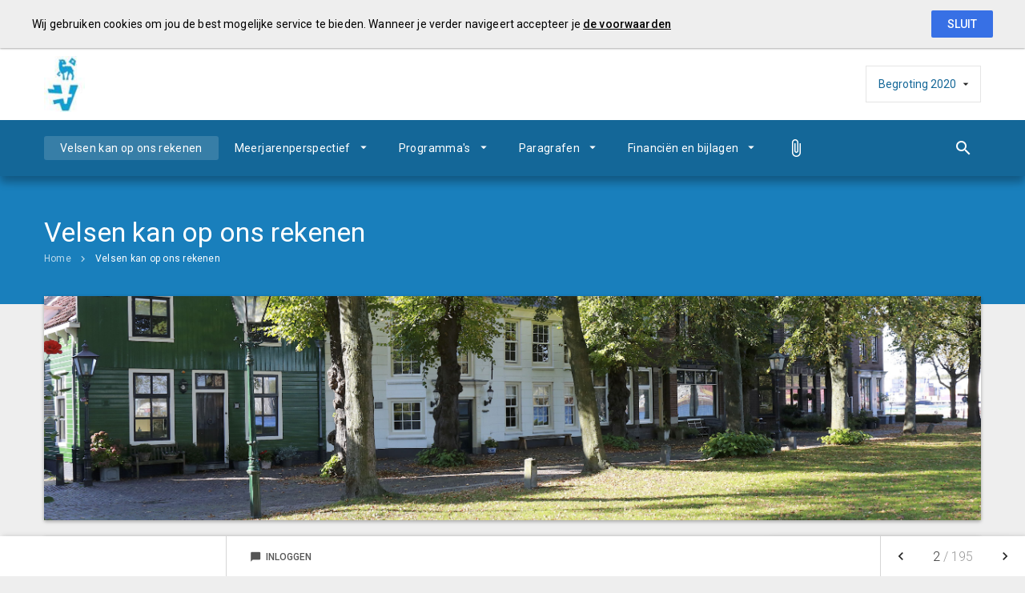

--- FILE ---
content_type: text/html; charset=UTF-8
request_url: https://velsen.begroting-2020.nl/p4726/velsen-kan-op-ons-rekenen
body_size: 6938
content:
<!DOCTYPE html><html lang="nl"><head><meta charset="UTF-8"><meta name="viewport" content="width=device-width,initial-scale=1"><title>Velsen kan op ons rekenen | Begroting 2020</title><link rel="stylesheet" href="https://fonts.googleapis.com/css?family=Roboto:100,100italic,300,300italic,400,400italic,500,500italic,700,700italic,900,900italic"><link rel="stylesheet" href="https://fonts.googleapis.com/icon?family=Material+Icons"><link rel="stylesheet" href="/assets/css/app-main.40d6aa99.css"><meta name="print-page" content="/printhtml/4726.html"><meta name="mobile-web-app-capable" content="yes"><meta name="apple-mobile-web-app-capable" content="yes"><meta name="apple-mobile-web-app-title" content="Begroting 2020"><link rel="apple-touch-startup-image" href="/startup-portrait@2x.png" media="(device-width: 768px) and (device-height: 1024px) and (-webkit-device-pixel-ratio: 2) and (orientation: portrait)"><link rel="apple-touch-startup-image" href="/startup-landscape@2x.png" media="(device-width: 768px) and (device-height: 1024px) and (-webkit-device-pixel-ratio: 2) and (orientation: landscape)"><link rel="apple-touch-startup-image" href="/startup-portrait.png" media="(device-width: 768px) and (device-height: 1024px) and (-webkit-device-pixel-ratio: 1) and (orientation: portrait)"><link rel="apple-touch-startup-image" href="/startup-landscape.png" media="(device-width: 768px) and (device-height: 1024px) and (-webkit-device-pixel-ratio: 1) and (orientation: landscape)"><link rel="apple-touch-icon" href="/apple-touch-icon.png"><link rel="icon" type="image/png" href="/favicon-32x32.png" sizes="32x32"><link rel="icon" type="image/png" href="/favicon-16x16.png" sizes="16x16"><link rel="manifest" href="/manifest.webmanifest"><link rel="mask-icon" href="/safari-pinned-tab.svg" color="#00a5c7"><meta name="theme-color" content="#00a5c7"><meta name="lias-tenant-id" content="velsen"><meta name="lias-document-id" content="dbeb582d-ffb3-4cf8-b355-76af08407448"><meta name="lias-document-name" content="Begroting 2020"><meta name="lias-page-id" content="4726"><meta name="lias-page-name" content="Velsen kan op ons rekenen"><meta name="lias-page-number" content="2/195"><script src="https://liaswebpubassets.blob.core.windows.net/components/userdata/v3/noteservice/noteservice.js"></script></head><body class="template-zion no-secondary-menu no-peer-menu no-descendant-menu layout2 no-searchbox page-4726 note-service-enabled"><a class="skip-link" href="#main">Ga naar de inhoud van deze pagina.</a> <a href="/" class="site-logo" title="Ga naar de startpagina van dit document"><img src="/assets/img/logo_velsen_013c89ebbcc0eb5482d238c6c06eaa1b.jpg" class="site-logo-image" alt="Logo van Gemeente Velsen"></a><div class="site-document-title document-content"><div class="site-document-title-wrapper"><button class="expand-doc-list-button"><span class="document-name">Begroting 2020</span></button><ul class="doc-list hidden"><li><a class="portal-link" href="https://financien.velsen.nl" target="_blank">Portal</a></li></ul></div></div><button class="site-primary-menu-mobile" aria-label="Toon hoofdnavigatie" aria-hidden="true"></button><nav class="site-primary-menu" aria-role="navigation" aria-label="Hoofdnavigatie"><div class="menu-item-list-container level-1" data-title="Velsen kan op ons rekenen" aria-role="menubar"><ul class="menu-item-list level-1" aria-role="menuitem"><li class="menu-item level-1 active" aria-role="menuitem"><a href="#main" class="menu-item-link level-1 no-icon" aria-role="menuitem">Velsen kan op ons rekenen</a></li><li id="5a17a66fab1f8239" class="menu-item level-1" aria-role="menuitem"><button id="mi_5a17a66fab1f8239" class="menu-item-container has-children level-1 no-icon" aria-role="menuitem" aria-haspopup="true" aria-owns="menu_5a17a66fab1f8239">Meerjarenperspectief</button><div class="menu-item-list-container level-2" id="menu_5a17a66fab1f8239" aria-role="menu" aria-hidden="true" aria-labelledby="mi_5a17a66fab1f8239"><ul class="menu-item-list level-2" aria-role="presentation"><li class="menu-item level-2" aria-role="menuitem"><a href="/p4727/financieel-meerjarenperspectief" class="menu-item-link level-2 no-icon" aria-role="menuitem">Financieel meerjarenperspectief</a></li><li class="menu-item level-2" aria-role="menuitem"><a href="/p4861/ontwikkelingen-in-het-meerjarenperspectief" class="menu-item-link level-2 no-icon" aria-role="menuitem">Ontwikkelingen in het meerjarenperspectief</a></li><li class="menu-item level-2" aria-role="menuitem"><a href="/p4858/uitgangspunten-voor-de-begroting" class="menu-item-link level-2 no-icon" aria-role="menuitem">Uitgangspunten voor de begroting</a></li></ul></div></li><li id="36aaab47a0e3f839" class="menu-item level-1" aria-role="menuitem"><button id="mi_36aaab47a0e3f839" class="menu-item-container has-children level-1 no-icon" aria-role="menuitem" aria-haspopup="true" aria-owns="menu_36aaab47a0e3f839">Programma's</button><div class="menu-item-list-container level-2" id="menu_36aaab47a0e3f839" aria-role="menu" aria-hidden="true" aria-labelledby="mi_36aaab47a0e3f839"><ul class="menu-item-list level-2" aria-role="presentation"><li class="menu-item level-2" aria-role="menuitem"><a href="/p4919/overzicht-programmas" class="menu-item-link level-2 no-icon" aria-role="menuitem">Overzicht programma's</a></li><li class="menu-item level-2" aria-role="menuitem"><a href="/p4813/ondernemend-en-duurzaam-velsen" class="menu-item-link level-2 lias-icon" aria-role="menuitem">Ondernemend en duurzaam Velsen</a></li><li class="menu-item level-2" aria-role="menuitem"><a href="/p4814/vitaal-en-sociaal-velsen" class="menu-item-link level-2 lias-icon" aria-role="menuitem">Vitaal en sociaal Velsen</a></li><li class="menu-item level-2" aria-role="menuitem"><a href="/p4815/wonen-en-leven-in-velsen" class="menu-item-link level-2 lias-icon" aria-role="menuitem">Wonen en leven in Velsen</a></li><li class="menu-item level-2" aria-role="menuitem"><a href="/p4816/burger-en-bestuur" class="menu-item-link level-2 google-icon" aria-role="menuitem">Burger en bestuur</a></li><li class="menu-item level-2" aria-role="menuitem"><a href="/p4817/organisatie-en-financien" class="menu-item-link level-2 google-icon" aria-role="menuitem">Organisatie en financiën</a></li></ul></div></li><li id="d4ac2a64bdb89c59" class="menu-item level-1" aria-role="menuitem"><button id="mi_d4ac2a64bdb89c59" class="menu-item-container has-children level-1 no-icon" aria-role="menuitem" aria-haspopup="true" aria-owns="menu_d4ac2a64bdb89c59">Paragrafen</button><div class="menu-item-list-container level-2" id="menu_d4ac2a64bdb89c59" aria-role="menu" aria-hidden="true" aria-labelledby="mi_d4ac2a64bdb89c59"><ul class="menu-item-list level-2" aria-role="presentation"><li class="menu-item level-2" aria-role="menuitem"><a href="/p4875/lokale-heffingen" class="menu-item-link level-2 no-icon" aria-role="menuitem">Lokale heffingen</a></li><li class="menu-item level-2" aria-role="menuitem"><a href="/p4728/weerstandsvermogen-en-risicobeheersing" class="menu-item-link level-2 no-icon" aria-role="menuitem">Weerstandsvermogen en risicobeheersing</a></li><li class="menu-item level-2" aria-role="menuitem"><a href="/p4729/onderhoud-kapitaalgoederen" class="menu-item-link level-2 no-icon" aria-role="menuitem">Onderhoud kapitaalgoederen</a></li><li class="menu-item level-2" aria-role="menuitem"><a href="/p4730/financiering" class="menu-item-link level-2 no-icon" aria-role="menuitem">Financiering</a></li><li class="menu-item level-2" aria-role="menuitem"><a href="/p4731/bedrijfsvoering" class="menu-item-link level-2 no-icon" aria-role="menuitem">Bedrijfsvoering</a></li><li class="menu-item level-2" aria-role="menuitem"><a href="/p4732/verbonden-partijen" class="menu-item-link level-2 no-icon" aria-role="menuitem">Verbonden Partijen</a></li><li class="menu-item level-2" aria-role="menuitem"><a href="/p4733/grondbeleid" class="menu-item-link level-2 no-icon" aria-role="menuitem">Grondbeleid</a></li><li class="menu-item level-2" aria-role="menuitem"><a href="/p4734/subsidies" class="menu-item-link level-2 no-icon" aria-role="menuitem">Subsidies</a></li><li class="menu-item level-2" aria-role="menuitem"><a href="/p4887/ondernemend-en-duurzaam-velsen" class="menu-item-link level-2 no-icon" aria-role="menuitem">Investeringen</a></li><li class="menu-item level-2" aria-role="menuitem"><a href="/p4736/informatiebeleid" class="menu-item-link level-2 no-icon" aria-role="menuitem">Informatiebeleid</a></li></ul></div></li><li id="43ce80dd83960239" class="menu-item level-1" aria-role="menuitem"><button id="mi_43ce80dd83960239" class="menu-item-container has-children level-1 no-icon" aria-role="menuitem" aria-haspopup="true" aria-owns="menu_43ce80dd83960239">Financiën en bijlagen</button><div class="menu-item-list-container level-2" id="menu_43ce80dd83960239" aria-role="menu" aria-hidden="true" aria-labelledby="mi_43ce80dd83960239"><ul class="menu-item-list level-2" aria-role="presentation"><li class="menu-item level-2" aria-role="menuitem"><a href="/p4737/overzicht-taakvelden" class="menu-item-link level-2 no-icon" aria-role="menuitem">Overzicht Taakvelden</a></li><li class="menu-item level-2" aria-role="menuitem"><a href="/p4803/incidentele-baten-en-lasten" class="menu-item-link level-2 no-icon" aria-role="menuitem">Incidentele baten en lasten</a></li><li class="menu-item level-2" aria-role="menuitem"><a href="/p4738/begrote-balans" class="menu-item-link level-2 google-icon" aria-role="menuitem">Begrote balans</a></li><li class="menu-item level-2" aria-role="menuitem"><a href="/p4867/overhead" class="menu-item-link level-2 no-icon" aria-role="menuitem">Overhead</a></li><li class="menu-item level-2" aria-role="menuitem"><a href="/p4969/perspectiefnota" class="menu-item-link level-2 no-icon" aria-role="menuitem">Perspectiefnota</a></li><li class="menu-item level-2" aria-role="menuitem"><a href="/p4739/afkortingenlijst" class="menu-item-link level-2 no-icon" aria-role="menuitem">Afkortingenlijst</a></li></ul></div></li><li class="menu-item level-1 pdf-download" aria-role="menuitem"><a href="/assets/docs/begroting_2020-2023.pdf" target="_blank" class="menu-item-link level-1 pdf-download no-icon" aria-role="menuitem"></a></li></ul></div></nav><button class="site-quicknav-mobile" aria-label="Toon snelle navigatie" aria-hidden="true"></button><nav class="site-quicknav" aria-role="navigation" aria-label="Navigeer snel naar een pagina"><div class="wrapper"><button class="search-button" data-action-name="show-popup" data-action-target="#ls-search-modal" aria-label="Open zoekvenster"></button></div></nav><header class="site-page-header no-icon"><div class="page-header-title"><a class="back" href="/" title="Ga naar een pagina omhoog in de document hiërarchie." aria-label="Ga naar een pagina omhoog in de document hiërarchie."></a><h1 class="page-title document-content">Velsen kan op ons rekenen</h1></div></header><nav class="site-breadcrumbs" aria-role="navigation" aria-label="Breadcrumbs"><div class="menu-item-list-container level-1" data-title="Velsen kan op ons rekenen" aria-role="menubar"><ul class="menu-item-list level-1" aria-role="menuitem"><li class="menu-item level-1" aria-role="menuitem"><a href="/" class="menu-item-link level-1 no-icon" aria-role="menuitem">Home</a></li><li class="menu-item level-1 active" aria-role="menuitem"><a href="#main" class="menu-item-link level-1 no-icon" aria-role="menuitem">Velsen kan op ons rekenen</a></li></ul></div></nav><section class="site-banner"><div class="site-banner-image" aria-role="marquee"><img src="/assets/img/foto_oud_velsen_f48ee29dbd2c957b70b9e70aaaa922e2.jpg"></div></section><main id="main" class="main has-background"><section id="35ebbdb2c3858239" class="page-section"><div class="page-section-content" aria-hidden="false"><div class="content-block"><div class="document-content"><div id="block16248" class="blockContent et4134"><p><span class="cs6232FF7A"><em class="lcStyle2">In Velsen kan de wind plotseling opsteken. Je voelt de wind in je gezicht. Een goed moment om met de vlieger naar het strand te gaan, want het is juist de tegenwind die de vlieger doet stijgen. Ook de begroting kent wat financiële tegenwind; teruglopende rijksmiddelen en oplopende kosten. We laten zien dat we hiermee kunnen omgaan. Door te besparen en inkomsten te verhogen. Dankzij de meerjarig sluitende begroting kunnen we ons zichtbaar sterk blijven maken voor Velsen.</em></span></p><p><span class="cs6232FF7A">De koers voor deze collegeperiode is uitgezet in het raadsakkoord en in het collegeprogramma. In de Perspectiefnota 2020 t/m 2023 zijn deze ambities vertaald in acties.</span></p><p><span class="cs3353797C"><em class="lcStyle2">Samenspel</em></span><br><span class="cs6232FF7A">Samen met inwoners, bedrijven, woningbouwcorporaties, verenigingen en omliggende gemeenten geven we invulling aan deze acties. Het programma Samenspel stimuleert en experimenteert met het samen uitwerken van beleid en plannen. Voorbeelden zijn het project ‘van grijs naar groen’ en ‘verder bouwen aan de vernieuwing van IJmuiden’.</span></p><p><span class="cs3353797C"><em class="lcStyle2">Dienstverlening</em></span><br><span class="cs6232FF7A">We willen voor alle inwoners goed en makkelijk bereikbaar zijn; digitaal als het kan en persoonlijk als dat helpt. Speerpunten zijn een toegankelijke website voor iedereen, het digitaal kunnen volgen van aanvragen (‘track and trace’) en het thuisbezorgen van reisdocumenten.</span></p><p><span class="cs3353797C"><em class="lcStyle2">Energie en duurzaamheid</em></span><br><span class="cs6232FF7A">Inwoners en bedrijven stimuleren we om duurzaamheidsmaatregelen te nemen. Zo kan een eigenaar een duurzaamheidslening aanvragen om de eigen woning te verduurzamen. De gemeente geeft hierbij het goede voorbeeld met haar eigen vastgoed. Gestart wordt met een duurzaam zwembad.</span></p><p><span class="cs6232FF7A">Velsen ziet ook kansen voor offshore windenergie. In samenwerking met Amsterdam, de provincie en ander partners wordt de Averijhaven omgevormd tot een Energiehaven. Daarnaast streven we ernaar om een Velsens lokaal klimaatakkoord te sluiten waarin alle betrokkenen de doelstellingen vastleggen.</span></p><p><span class="cs3353797C"><em class="lcStyle2">Iedereen doet mee</em></span><br><span class="cs6232FF7A">Iedere Velsenaar moet op zijn of haar wijze mee kunnen doen en niet buiten de boot vallen. Het streven is om meer mensen te begeleiden naar een zinvolle dagbesteding, bij voorkeur een betaalde baan. Voor re-integratie en het vergroten van de startkwalificatie maken we extra geld en capaciteit vrij.</span></p><p><span class="cs6232FF7A">Wie zorg of ondersteuning nodig heeft, kan rekenen op passende zorg op maat. Velsen betaalt voor deze zorg een ‘eerlijke’ prijs voor een goede kwaliteit. Daarom zijn we regelmatig in gesprek met de aanbieders en betalen we reële tarieven voor onze zorg. De kosten van de zorg stijgen, maar het is belangrijk de rust te betrachten. We blijven inzetten op zorg dichtbij,  waarmee we helpen te voorkomen dat inwoners (duurdere) zorg nodig hebben. Deze goedwerkende aanpak, wordt onder meer ingezet door de sociale wijkteams. Ook wordt er vaker gewerkt met praktijkondersteuners bij de huisarts en buurt- en jeugdcoaches. Daarnaast zetten we het project buurtgezinnen voort, waarbij een steungezin een vraaggezin helpt.</span></p><p><span class="cs6232FF7A">We zien dat het stelsel onder druk staat en dat kan ons raken. We zijn in gesprek met het Rijk om deze ontwikkeling serieus te nemen en de gemeenten de ruimte geeft om de taken goed uit te voeren. Ondertussen blijven we inzetten op vernieuwingen vanuit het innovatiebudget Sociaal domein.</span></p><p><span class="cs3353797C"><em class="lcStyle2">Leefbaar en aantrekkelijk</em></span><br><span class="cs6232FF7A">Velsen is een fijne plek om te leven. Iedereen verblijft graag in een schone en veilige wijk. Door extra toezicht in de wijk en op het strand willen we het veiligheidsgevoel vergroten. Het bewustzijn over ondermijnende activiteiten wordt bij medewerkers, inwoners, ondernemers en andere partners vergroot. Alleen als er sprake is van bewustzijn kunnen zij signalen van ondermijning melden.</span><br><span class="cs6232FF7A">Ook het ‘groen’ krijgt een impuls door de maatregelen uit het groenstructuurplan. In IJmuiden wordt het project van ‘pont naar park’ opgestart. Dit verbetert het aanzien en de leefbaarheid van het gebied. Ook steken we geld in het verbeteren van het aanzien van het havengebied. In augustus 2020 zijn de eerste resultaten zichtbaar bij de ‘SAIL- in’.</span></p><p><span class="cs6232FF7A">Samen met belanghebbenden wordt In 2020 het economische programma opgesteld. Daarin staat omschreven wat de gemeente in samenwerking met het bedrijfsleven doet om de economie in Velsen te bevorderen. Het innovatiefonds MKB stimuleert lokale ondernemers om duurzame en innovatieve werkwijzen te ontwikkelen. Ook zijn we volop bezig met de impulsprojecten; citymarketing, het Havenkwartier, Kustplaats IJmuiden aan zee en Interessant IJmuiden.</span></p><p><span class="cs3353797C"><em class="lcStyle2">Financiële tegenwind</em></span><br><span class="cs6232FF7A">Het uitgangspunt is een financieel gezond Velsen. Dit betekent een sluitend meerjarenperspectief en een weerstandsvermogen dat voldoende is om de risico’s op te vangen.</span></p><p><span class="cs6232FF7A">De kosten van de gemeente nemen sneller toe dan de compensatie van het Rijk. Dit betreft met name de stijgende kosten voor het Sociaal domein. Maar ook de algemene ontwikkeling dat de indexering van contracten en personeelskosten meer toenemen dan de vergoeding die wij in de Algemene uitkering ontvangen. Deze neemt zelfs af.</span></p><p><span class="cs6232FF7A">Velsen verwacht dat het Rijk deze landelijk zichtbare ontwikkelingen oppakt en gemeenten compenseert. Voor met name de stijgende kosten van het Sociaal domein. Allen dan blijven gemeenten in staat om hun taken op een hoog niveau uit te voeren, zonder verschraling of flinke verhoging van de lokale lasten.</span></p><p><span class="cs6232FF7A"><em class="lcStyle2">We halen het anker op om verder te zeilen op de wind van vandaag. Verder met het bekrachtigen van de pijlers dienstverlening, samenspel, energie & duurzaamheid, leefbaar & aantrekkelijk en iedereen doet mee!</em></span></p></div></div></div></div></section></main><footer class="site-footer"><a href="/" class="link prev"><span class="direction">Vorige</span> <span class="caption">Home</span> </a><a href="/p4970/meerjarenperspectief" class="link next"><span class="direction">Volgende</span> <span class="caption">Meerjarenperspectief</span> </a><span class="copyright">© LIAS Software</span> | <a class="privacy-statement-link" href="https://lias-software.nl/nieuws/cookie-policy-webpub" target="_blank">Privacy statement</a> | <a class="sitemap-link" href="/p4975/sitemap">Sitemap</a></footer><div class="site-bg-1"></div><div id="ls-modal-container"><div id="ls-search-modal" class="ls-modal" aria-role="dialog" aria-hidden="true" aria-labelledby="ls-search-modal-title"><div class="modal-nav"><button class="btn close" aria-label="Sluit pop-up venster"></button></div><div class="modal-header"><div class="modal-header-title-group"><h1 id="ls-search-modal-title" class="modal-header-title document-content">Zoeken</h1></div><div class="modal-header-content"><form class="search-form"><input type="search" class="search-form-input" name="q" placeholder="Vul hier uw zoekterm in…" aria-label="Zoekterm" autocomplete="off"> <button class="btn search-form-submit" type="submit" aria-label="Zoeken"></button><ul class="search-suggestions"></ul></form></div></div><div class="modal-content"><div id="search-result"></div></div></div></div><a class="go-to-top" href="#main" aria-label="Ga terug naar het begin van de pagina"></a><div id="ls-note-service"></div><script src="/assets/js/vendor.min.fe7a16e0.js"></script><script src="/assets/js/components.min.370ea9bb.js"></script><script src="/assets/js/main.min.2d9910a9.js"></script></body></html>

--- FILE ---
content_type: text/css; charset=UTF-8
request_url: https://velsen.begroting-2020.nl/assets/css/app-main.40d6aa99.css
body_size: 101339
content:
.cstA16B7BF2,.cstF964D20E{background-color:#DCDCDC}body,caption{text-align:left}button,hr,input{overflow:visible}pre,textarea{overflow:auto}article,aside,dialog,figcaption,figure,footer,header,hgroup,legend,main,nav,section{display:block}address,legend{line-height:inherit}progress,sub,sup{vertical-align:baseline}label,output{display:inline-block}.infographic .graph .graph-row .bars-container .center-icon:hover:not(.lias-icon):not(.google-icon):before,.tile-menu ul .tile-menu-item.v1_2 .tile-menu-item-container:hover .tile-menu-item-title-container:after,.tile-menu ul .tile-menu-item.v1_3 .tile-menu-item-container:hover .tile-menu-item-title-container:after,.tile-menu ul .tile-menu-item.v1_4 .tile-menu-item-container:hover .tile-menu-item-title-container:after,.tile-menu ul .tile-menu-item.v2_2 .tile-menu-item-container .tile-menu-item-content-1 .profile-video:hover::after,.tile-menu ul .tile-menu-item.v5 .tile-menu-item-container:hover .tile-menu-item-content .tile-menu-item-image::after,.tile-menu ul .tile-menu-item.v6 .tile-menu-item-container:hover .tile-menu-item-content .tile-menu-item-image::after{animation-duration:.7s;animation-name:fadeIn_Arrow}#grid-search::after,#grid-wethouder .programs .slide-control::after,.bar-graphs .tab-panel-container .tab-panel .graph-row::after,.filter .filter-form .display-control .dropdown .control-buttons::after,.filter .filter-form .filter-control .dropdown .control-buttons::after,.filter .filter-form .sort-control .dropdown .control-buttons::after,.filter .filter-form::after,.infographic .graph .graph-row .bars-container .amountContainer .amount .expenses-amount::after,.infographic .graph .graph-row .bars-container .amountContainer .amount .income-amount::after,.infographic .graph .graph-row .bars-container::after,.infographic .graph .graph-row::after,.infographic .total::after,.inline-menu .menu-item-expandable-link::after,.layout9 .main>.content-block .tab-panel-container::after,.ls-modal .modal-content::after,.main .page-section.expandable.v1_01 .page-section-header::after,.main .page-section.expandable.v1_02 .page-section-header::after,.main .page-section.expandable.v2_01 .page-section-header::after,.main .page-section.expandable.v3_01 .page-section-header::after,.main .page-section.expandable.v4_01 .page-section-header .graph-row .graph-text::after,.main .page-section.expandable.v4_01 .page-section-header::after,.main .page-section.expandable.v4_02 .page-section-header::after,.peer-menu-enabled .peer-menu .menu-item-list-container .menu-item-list.level-1::after,.site-aside1 .page-section-content .tabcontrol .tabcontrol-header .tabcontrol-header-list::after,.site-breadcrumbs ul::after,.tile-menu ul::after{clear:both}.cs6232FF7A{color:#000}.cs3353797C{color:#366092}.cslB9217F8F{color:#000;font-size:10pt}.cst7F3964B1{font-size:8pt}.cst508DE798{font-size:10pt}.cstBDA70A26,.cstF964D20E{font-size:8pt}.cst176F3891,.cstBDA70A26{background-color:#FF0}.cst633AB7C7,.cstCB74DEDC,.cstFBBFF638{background-color:#D9D9D9}.cst633AB7C7{font-size:10pt}.csDB542B73{color:#00F}.csl803A0752{list-style-type:lower-latin;color:#000;font-size:10pt}.cst4247CF78,.cstCB74DEDC{font-size:8pt}.cst4247CF78,.cstC21FFA42{background-color:#F2F2F2}.cs0574323B{color:#1F497D}.cs7FFB3FD6{color:#1467A1}.cst29F54D9B{color:#333;font-size:10pt}.cs5F1FDC30{color:#548DD4}.cstF099521B{color:#1467A1;font-size:10pt}.csAD9604A4{color:#C00000}.cs530933F6{font-size:12pt}.cs8CFB608A{color:#243F60}.cs2EC85672{color:#76923C}.csBADCD350{color:#1367A0}.cs5B3D9A91{color:#090909}.csE5983AD6{color:#ED7D31}.cs719AC270{color:#365F92}.cs324EEB98{color:red}.cslCEFBC1C5{margin:0 0 0 21pt;color:#000;font-size:10pt}.cst7EFB0E86{font-size:9pt}.cst7D9E7CCC{color:red;background-color:#DCDCDC;font-size:8pt}.cst999C2B85,.cstAC93592B{background-color:#2E75B6}.cslAFAC7023{margin:0 0 0 7pt;color:#000;font-size:10pt}dl,h1,h2,h3,h4,h5,h6,ol,p,pre,ul{margin-top:0}address,dl,ol,pre,ul{margin-bottom:1rem}dd,h1,h2,h3,h4,h5,h6,label,legend{margin-bottom:.5rem}.cst428ED548,.cst999C2B85,.cstAFC8D4B4{font-size:8pt}.csCA89182C{color:#223}.cst999C2B85{color:#FFF}.cstAFC8D4B4,.cstF868AE81{background-color:#A6A6A6}.cst910CF88B,.cstD99313AB{background-color:#376092}.cst428ED548{color:#366092}.cst5E9EB620{font-size:18pt}.cstD99313AB{color:#FFF;font-size:16pt}.cst64331F1B{background-color:#D9D9D9;font-size:14pt}.cstDC311CD5,.cstDD1E6F19{color:#FFF;font-size:10pt}.cstDD1E6F19{background-color:#376092}.cstDC311CD5,.cstE0C49791{background-color:#1467A1}/*!
 * Bootstrap Reboot v4.0.0-beta.2 (https://getbootstrap.com)
 * Copyright 2011-2017 The Bootstrap Authors
 * Copyright 2011-2017 Twitter, Inc.
 * Licensed under MIT (https://github.com/twbs/bootstrap/blob/master/LICENSE)
 * Forked from Normalize.css, licensed MIT (https://github.com/necolas/normalize.css/blob/master/LICENSE.md)
 */*,::after,::before{box-sizing:border-box}html{font-family:sans-serif;line-height:1.15;-webkit-text-size-adjust:100%;-ms-text-size-adjust:100%;-ms-overflow-style:scrollbar;-webkit-tap-highlight-color:transparent}@-ms-viewport{width:device-width}body{margin:0;font-weight:400;background-color:#fff}[tabindex="-1"]:focus{outline:0!important}hr{box-sizing:content-box;height:0}abbr[data-original-title],abbr[title]{-webkit-text-decoration:underline dotted;text-decoration:underline dotted;cursor:help;border-bottom:0}address{font-style:normal}ol ol,ol ul,ul ol,ul ul{margin-bottom:0}dt{font-weight:700}dd{margin-left:0}blockquote,figure{margin:0 0 1rem}dfn{font-style:italic}b,strong{font-weight:bolder}small{font-size:80%}sub,sup{position:relative;font-size:75%;line-height:0}sub{bottom:-.25em}sup{top:-.5em}a{color:#007bff;background-color:transparent;-webkit-text-decoration-skip:objects}a:hover{color:#0056b3;text-decoration:underline}a:not([href]):not([tabindex]),a:not([href]):not([tabindex]):focus,a:not([href]):not([tabindex]):hover{color:inherit;text-decoration:none}.lcStyle1,.lcStyle3,.lcStyle4,.lcStyle7{text-decoration:underline}a:not([href]):not([tabindex]):focus{outline:0}code,kbd,pre,samp{font-family:monospace,monospace;font-size:1em}pre{-ms-overflow-style:scrollbar}img{vertical-align:middle;border-style:none}svg:not(:root){overflow:hidden}[role=button],a,area,button,input:not([type=range]),label,select,summary,textarea{-ms-touch-action:manipulation;touch-action:manipulation}caption{padding-top:.75rem;padding-bottom:.75rem;color:#868e96;caption-side:bottom}th{text-align:inherit}button{border-radius:0}button:focus{outline:dotted 1px;outline:-webkit-focus-ring-color auto 5px}button,input,optgroup,select,textarea{margin:0;font-family:inherit;font-size:inherit;line-height:inherit}button,select{text-transform:none}[type=reset],[type=submit],button,html [type=button]{-webkit-appearance:button}[type=button]::-moz-focus-inner,[type=reset]::-moz-focus-inner,[type=submit]::-moz-focus-inner,button::-moz-focus-inner{padding:0;border-style:none}input[type=radio],input[type=checkbox]{box-sizing:border-box;padding:0}input[type=date],input[type=time],input[type=datetime-local],input[type=month]{-webkit-appearance:listbox}textarea{resize:vertical}fieldset{min-width:0;padding:0;margin:0;border:0}legend{width:100%;max-width:100%;padding:0;font-size:1.5rem;color:inherit;white-space:normal}[type=number]::-webkit-inner-spin-button,[type=number]::-webkit-outer-spin-button{height:auto}[type=search]{outline-offset:-2px;-webkit-appearance:none}[type=search]::-webkit-search-cancel-button,[type=search]::-webkit-search-decoration{-webkit-appearance:none}::-webkit-file-upload-button{font:inherit;-webkit-appearance:button}summary{display:list-item}template{display:none}[hidden]{display:none!important}.site-page-header.google-icon .page-header-title .page-title.document-content:before,.site-page-header.no-icon .page-header-title .page-title.document-content:before,.site-page-header.no-icon::before,.tile-menu .tile-menu-item:not(.v1) .tile-menu-item-link.no-icon:after,.tile-menu .tile-menu-item:not(.v1) .tile-menu-item-popup.no-icon:after,.tile-menu .tile-menu-item:not(.v1) .tile-menu-item-title-container.no-icon:after{display:none}.goal-tree-tab-intro [data-icon="01_koffer"]::after,.goal-tree-tab-intro[data-icon="01_koffer"] .page-title.document-content::before,.graph [data-icon="01_koffer"]::after,.graph[data-icon="01_koffer"] .page-title.document-content::before,.site-page-header.lias-icon:not(.google-icon) [data-icon="01_koffer"]::after,.site-page-header.lias-icon:not(.google-icon)[data-icon="01_koffer"] .page-title.document-content::before,.tile-menu .tile-menu-item:not(.v1) .tile-menu-item-link [data-icon="01_koffer"]::after,.tile-menu .tile-menu-item:not(.v1) .tile-menu-item-link[data-icon="01_koffer"] .page-title.document-content::before,.tile-menu .tile-menu-item:not(.v1) .tile-menu-item-popup [data-icon="01_koffer"]::after,.tile-menu .tile-menu-item:not(.v1) .tile-menu-item-popup[data-icon="01_koffer"] .page-title.document-content::before,.tile-menu .tile-menu-item:not(.v1) .tile-menu-item-title-container [data-icon="01_koffer"]::after,.tile-menu .tile-menu-item:not(.v1) .tile-menu-item-title-container[data-icon="01_koffer"] .page-title.document-content::before,.universal-icon [data-icon="01_koffer"]::after,.universal-icon[data-icon="01_koffer"] .page-title.document-content::before{background-image:url("data:image/svg+xml;charset=UTF-8,%3Csvg%20xmlns%3D%22http%3A%2F%2Fwww.w3.org%2F2000%2Fsvg%22%20viewBox%3D%220%200%20128%20128%22%3E%0D%0A%20%20%3Cdefs%3E%0D%0A%20%20%20%20%3Cstyle%3E%0D%0A%20%20%20%20%20%20.cls-1%2C%0D%0A%20%20%20%20%20%20.cls-2%20%7B%0D%0A%20%20%20%20%20%20%20%20fill%3A%20none%3B%0D%0A%20%20%20%20%20%20%20%20stroke-linecap%3A%20round%3B%0D%0A%20%20%20%20%20%20%20%20stroke-linejoin%3A%20round%3B%0D%0A%20%20%20%20%20%20%20%20stroke-width%3A%204px%3B%0D%0A%20%20%20%20%20%20%7D%0D%0A%20%20%20%20%20%20.cls-1%20%7B%0D%0A%20%20%20%20%20%20%20%20stroke%3A%20%233f91ca%3B%0D%0A%20%20%20%20%20%20%7D%0D%0A%20%20%20%20%20%20.cls-2%20%7B%0D%0A%20%20%20%20%20%20%20%20stroke%3A%20%233f91ca%3B%0D%0A%20%20%20%20%20%20%7D%0D%0A%20%20%20%20%3C%2Fstyle%3E%0D%0A%20%20%3C%2Fdefs%3E%0D%0A%20%20%3Ctitle%3Eicon_set%3C%2Ftitle%3E%0D%0A%20%20%3Cg%20id%3D%22_01_koffer%22%20data-name%3D%2201_koffer%22%3E%0D%0A%20%20%20%20%3Cg%20id%3D%22sec-14%22%20data-name%3D%22sec%22%3E%0D%0A%20%20%20%20%20%20%3Cpolyline%20class%3D%22cls-1%22%20points%3D%2222%2071%2022%2079%2034%2079%2034%2071%22%2F%3E%0D%0A%20%20%20%20%20%20%3Cpolyline%20class%3D%22cls-1%22%20points%3D%2294%2071%2094%2079%20106%2079%20106%2071%22%2F%3E%0D%0A%20%20%20%20%20%20%3Cpolyline%20class%3D%22cls-1%22%20points%3D%2278%2026%2078%2014%2050%2014%2050%2026%22%2F%3E%0D%0A%20%20%20%20%20%20%3Cpath%20class%3D%22cls-1%22%20d%3D%22M42%2C26V14a8%2C8%2C0%2C0%2C1%2C8-8H78a8%2C8%2C0%2C0%2C1%2C8%2C8V26%22%2F%3E%0D%0A%20%20%20%20%3C%2Fg%3E%0D%0A%20%20%20%20%3Cg%20id%3D%22pri-13%22%20data-name%3D%22pri%22%3E%0D%0A%20%20%20%20%20%20%3Cpolyline%20class%3D%22cls-2%22%20points%3D%2278%2071%2078%2059%2050%2059%2050%2071%22%2F%3E%0D%0A%20%20%20%20%20%20%3Cpath%20class%3D%22cls-2%22%20d%3D%22M122%2C61v51a10%2C10%2C0%2C0%2C1-10%2C10H16A10%2C10%2C0%2C0%2C1%2C6%2C112V61%22%2F%3E%0D%0A%20%20%20%20%20%20%3Crect%20class%3D%22cls-2%22%20x%3D%226%22%20y%3D%2226%22%20width%3D%22116%22%20height%3D%2245%22%20rx%3D%2210%22%20ry%3D%2210%22%2F%3E%0D%0A%20%20%20%20%3C%2Fg%3E%0D%0A%20%20%3C%2Fg%3E%0D%0A%3C%2Fsvg%3E%0D%0A")}.goal-tree-tab-intro [data-icon="02_fabriek"]::after,.goal-tree-tab-intro[data-icon="02_fabriek"] .page-title.document-content::before,.graph [data-icon="02_fabriek"]::after,.graph[data-icon="02_fabriek"] .page-title.document-content::before,.site-page-header.lias-icon:not(.google-icon) [data-icon="02_fabriek"]::after,.site-page-header.lias-icon:not(.google-icon)[data-icon="02_fabriek"] .page-title.document-content::before,.tile-menu .tile-menu-item:not(.v1) .tile-menu-item-link [data-icon="02_fabriek"]::after,.tile-menu .tile-menu-item:not(.v1) .tile-menu-item-link[data-icon="02_fabriek"] .page-title.document-content::before,.tile-menu .tile-menu-item:not(.v1) .tile-menu-item-popup [data-icon="02_fabriek"]::after,.tile-menu .tile-menu-item:not(.v1) .tile-menu-item-popup[data-icon="02_fabriek"] .page-title.document-content::before,.tile-menu .tile-menu-item:not(.v1) .tile-menu-item-title-container [data-icon="02_fabriek"]::after,.tile-menu .tile-menu-item:not(.v1) .tile-menu-item-title-container[data-icon="02_fabriek"] .page-title.document-content::before,.universal-icon [data-icon="02_fabriek"]::after,.universal-icon[data-icon="02_fabriek"] .page-title.document-content::before{background-image:url("data:image/svg+xml;charset=UTF-8,%3Csvg%20xmlns%3D%22http%3A%2F%2Fwww.w3.org%2F2000%2Fsvg%22%20viewBox%3D%220%200%20128%20128%22%3E%3Cdefs%3E%3Cstyle%3E.cls-1%2C.cls-2%7Bfill%3Anone%3Bstroke-linecap%3Around%3Bstroke-linejoin%3Around%3Bstroke-width%3A4px%3B%7D.cls-1%7Bstroke%3A%233f91ca%3B%7D.cls-2%7Bstroke%3A%233f91ca%3B%7D%3C%2Fstyle%3E%3C%2Fdefs%3E%3Ctitle%3Eicon_set%3C%2Ftitle%3E%3Cg%20id%3D%22_02_fabriek%22%20data-name%3D%2202_fabriek%22%3E%3Cpolyline%20id%3D%22sec-14%22%20data-name%3D%22sec%22%20class%3D%22cls-1%22%20points%3D%22118%2044%20118%206%20101%206%20101%2056%22%2F%3E%3Cg%20id%3D%22pri-13%22%20data-name%3D%22pri%22%3E%3Cline%20class%3D%22cls-2%22%20x1%3D%226%22%20y1%3D%22110%22%20x2%3D%22122%22%20y2%3D%22110%22%2F%3E%3Cpolygon%20class%3D%22cls-2%22%20points%3D%2293%2042%2064%2062%2064%2042%2035%2062%2035%2042%206%2062%206%20122%20122%20122%20122%2062%20122%2042%2093%2062%2093%2042%22%2F%3E%3Crect%20class%3D%22cls-2%22%20x%3D%2218%22%20y%3D%2278%22%20width%3D%2224%22%20height%3D%2216%22%2F%3E%3Crect%20class%3D%22cls-2%22%20x%3D%2252%22%20y%3D%2278%22%20width%3D%2224%22%20height%3D%2216%22%2F%3E%3Crect%20class%3D%22cls-2%22%20x%3D%2286%22%20y%3D%2278%22%20width%3D%2224%22%20height%3D%2216%22%2F%3E%3C%2Fg%3E%3C%2Fg%3E%3C%2Fsvg%3E")}.goal-tree-tab-intro [data-icon="03_brief"]::after,.goal-tree-tab-intro[data-icon="03_brief"] .page-title.document-content::before,.graph [data-icon="03_brief"]::after,.graph[data-icon="03_brief"] .page-title.document-content::before,.site-page-header.lias-icon:not(.google-icon) [data-icon="03_brief"]::after,.site-page-header.lias-icon:not(.google-icon)[data-icon="03_brief"] .page-title.document-content::before,.tile-menu .tile-menu-item:not(.v1) .tile-menu-item-link [data-icon="03_brief"]::after,.tile-menu .tile-menu-item:not(.v1) .tile-menu-item-link[data-icon="03_brief"] .page-title.document-content::before,.tile-menu .tile-menu-item:not(.v1) .tile-menu-item-popup [data-icon="03_brief"]::after,.tile-menu .tile-menu-item:not(.v1) .tile-menu-item-popup[data-icon="03_brief"] .page-title.document-content::before,.tile-menu .tile-menu-item:not(.v1) .tile-menu-item-title-container [data-icon="03_brief"]::after,.tile-menu .tile-menu-item:not(.v1) .tile-menu-item-title-container[data-icon="03_brief"] .page-title.document-content::before,.universal-icon [data-icon="03_brief"]::after,.universal-icon[data-icon="03_brief"] .page-title.document-content::before{background-image:url("data:image/svg+xml;charset=UTF-8,%3Csvg%20xmlns%3D%22http%3A%2F%2Fwww.w3.org%2F2000%2Fsvg%22%20viewBox%3D%220%200%20128%20128%22%3E%3Cdefs%3E%3Cstyle%3E.cls-1%2C.cls-2%7Bfill%3Anone%3Bstroke-linecap%3Around%3Bstroke-linejoin%3Around%3Bstroke-width%3A4px%3B%7D.cls-1%7Bstroke%3A%233f91ca%3B%7D.cls-2%7Bstroke%3A%233f91ca%3B%7D%3C%2Fstyle%3E%3C%2Fdefs%3E%3Ctitle%3Eicon_set%3C%2Ftitle%3E%3Cg%20id%3D%22_03_brief%22%20data-name%3D%2203_brief%22%3E%3Cpolyline%20id%3D%22sec-14%22%20data-name%3D%22sec%22%20class%3D%22cls-1%22%20points%3D%2256%206%2056%2038%2046%2033%2036%2038%2036%206%22%2F%3E%3Cg%20id%3D%22pri-13%22%20data-name%3D%22pri%22%3E%3Crect%20class%3D%22cls-2%22%20x%3D%2224%22%20y%3D%226%22%20width%3D%2280%22%20height%3D%22116%22%2F%3E%3Cline%20class%3D%22cls-2%22%20x1%3D%2268%22%20y1%3D%2238%22%20x2%3D%2292%22%20y2%3D%2238%22%2F%3E%3Cline%20class%3D%22cls-2%22%20x1%3D%2268%22%20y1%3D%2230%22%20x2%3D%2292%22%20y2%3D%2230%22%2F%3E%3Cline%20class%3D%22cls-2%22%20x1%3D%2236%22%20y1%3D%2262%22%20x2%3D%2292%22%20y2%3D%2262%22%2F%3E%3Cline%20class%3D%22cls-2%22%20x1%3D%2236%22%20y1%3D%2274%22%20x2%3D%2292%22%20y2%3D%2274%22%2F%3E%3Cline%20class%3D%22cls-2%22%20x1%3D%2236%22%20y1%3D%2286%22%20x2%3D%2292%22%20y2%3D%2286%22%2F%3E%3Cline%20class%3D%22cls-2%22%20x1%3D%2236%22%20y1%3D%2298%22%20x2%3D%2292%22%20y2%3D%2298%22%2F%3E%3C%2Fg%3E%3C%2Fg%3E%3C%2Fsvg%3E")}.goal-tree-tab-intro [data-icon="04_hart"]::after,.goal-tree-tab-intro[data-icon="04_hart"] .page-title.document-content::before,.graph [data-icon="04_hart"]::after,.graph[data-icon="04_hart"] .page-title.document-content::before,.site-page-header.lias-icon:not(.google-icon) [data-icon="04_hart"]::after,.site-page-header.lias-icon:not(.google-icon)[data-icon="04_hart"] .page-title.document-content::before,.tile-menu .tile-menu-item:not(.v1) .tile-menu-item-link [data-icon="04_hart"]::after,.tile-menu .tile-menu-item:not(.v1) .tile-menu-item-link[data-icon="04_hart"] .page-title.document-content::before,.tile-menu .tile-menu-item:not(.v1) .tile-menu-item-popup [data-icon="04_hart"]::after,.tile-menu .tile-menu-item:not(.v1) .tile-menu-item-popup[data-icon="04_hart"] .page-title.document-content::before,.tile-menu .tile-menu-item:not(.v1) .tile-menu-item-title-container [data-icon="04_hart"]::after,.tile-menu .tile-menu-item:not(.v1) .tile-menu-item-title-container[data-icon="04_hart"] .page-title.document-content::before,.universal-icon [data-icon="04_hart"]::after,.universal-icon[data-icon="04_hart"] .page-title.document-content::before{background-image:url("data:image/svg+xml;charset=UTF-8,%3Csvg%20xmlns%3D%22http%3A%2F%2Fwww.w3.org%2F2000%2Fsvg%22%20viewBox%3D%220%200%20128%20128%22%3E%3Cdefs%3E%3Cstyle%3E.cls-1%2C.cls-2%7Bfill%3Anone%3Bstroke-linecap%3Around%3Bstroke-width%3A4px%3B%7D.cls-1%7Bstroke%3A%233f91ca%3Bstroke-linejoin%3Around%3B%7D.cls-2%7Bstroke%3A%233f91ca%3Bstroke-miterlimit%3A10%3B%7D%3C%2Fstyle%3E%3C%2Fdefs%3E%3Ctitle%3Eicon_set%3C%2Ftitle%3E%3Cg%20id%3D%22_04_hart%22%20data-name%3D%2204_hart%22%3E%3Cpolyline%20id%3D%22sec-14%22%20data-name%3D%22sec%22%20class%3D%22cls-1%22%20points%3D%2210%2064%2040%2064%2048%2054%2056%2084%2072%2044%2080%2074%2088%2064%20118%2064%22%2F%3E%3Cpath%20id%3D%22pri-13%22%20data-name%3D%22pri%22%20class%3D%22cls-2%22%20d%3D%22M6%2C44c0%2C48.24%2C58%2C78%2C58%2C78s58-28.76%2C58-77V44c0-20.31-14.89-38-33-38A32.26%2C32.26%2C0%2C0%2C0%2C64%2C18%2C32.26%2C32.26%2C0%2C0%2C0%2C39%2C6C20.89%2C6%2C6%2C24.69%2C6%2C45Z%22%2F%3E%3C%2Fg%3E%3C%2Fsvg%3E")}.goal-tree-tab-intro [data-icon="05_beker"]::after,.goal-tree-tab-intro[data-icon="05_beker"] .page-title.document-content::before,.graph [data-icon="05_beker"]::after,.graph[data-icon="05_beker"] .page-title.document-content::before,.site-page-header.lias-icon:not(.google-icon) [data-icon="05_beker"]::after,.site-page-header.lias-icon:not(.google-icon)[data-icon="05_beker"] .page-title.document-content::before,.tile-menu .tile-menu-item:not(.v1) .tile-menu-item-link [data-icon="05_beker"]::after,.tile-menu .tile-menu-item:not(.v1) .tile-menu-item-link[data-icon="05_beker"] .page-title.document-content::before,.tile-menu .tile-menu-item:not(.v1) .tile-menu-item-popup [data-icon="05_beker"]::after,.tile-menu .tile-menu-item:not(.v1) .tile-menu-item-popup[data-icon="05_beker"] .page-title.document-content::before,.tile-menu .tile-menu-item:not(.v1) .tile-menu-item-title-container [data-icon="05_beker"]::after,.tile-menu .tile-menu-item:not(.v1) .tile-menu-item-title-container[data-icon="05_beker"] .page-title.document-content::before,.universal-icon [data-icon="05_beker"]::after,.universal-icon[data-icon="05_beker"] .page-title.document-content::before{background-image:url("data:image/svg+xml;charset=UTF-8,%3Csvg%20xmlns%3D%22http%3A%2F%2Fwww.w3.org%2F2000%2Fsvg%22%20viewBox%3D%220%200%20128%20128%22%3E%3Cdefs%3E%3Cstyle%3E.cls-1%2C.cls-2%7Bfill%3Anone%3Bstroke-linecap%3Around%3Bstroke-linejoin%3Around%3Bstroke-width%3A4px%3B%7D.cls-1%7Bstroke%3A%233f91ca%3B%7D.cls-2%7Bstroke%3A%233f91ca%3B%7D%3C%2Fstyle%3E%3C%2Fdefs%3E%3Ctitle%3Eicon_set%3C%2Ftitle%3E%3Cg%20id%3D%22_05_beker%22%20data-name%3D%2205_beker%22%3E%3Cg%20id%3D%22sec-14%22%20data-name%3D%22sec%22%3E%3Cpath%20class%3D%22cls-1%22%20d%3D%22M34%2C14H17s4%2C32%2C21%2C32%22%2F%3E%3Cpath%20class%3D%22cls-1%22%20d%3D%22M94%2C14h17s-4%2C32-21%2C32%22%2F%3E%3C%2Fg%3E%3Cg%20id%3D%22pri-13%22%20data-name%3D%22pri%22%3E%3Crect%20class%3D%22cls-2%22%20x%3D%2240%22%20y%3D%22110%22%20width%3D%2247%22%20height%3D%2212%22%2F%3E%3Crect%20class%3D%22cls-2%22%20x%3D%2253%22%20y%3D%2278%22%20width%3D%2222%22%20height%3D%228%22%20rx%3D%224%22%20ry%3D%224%22%2F%3E%3Cpolyline%20class%3D%22cls-2%22%20points%3D%2245%20110%2045%20102%2083%20102%2083%20110%22%2F%3E%3Cpath%20class%3D%22cls-2%22%20d%3D%22M52%2C102a29.25%2C29.25%2C0%2C0%2C0%2C6-16%22%2F%3E%3Cpath%20class%3D%22cls-2%22%20d%3D%22M76%2C102a29.25%2C29.25%2C0%2C0%2C1-6-16%22%2F%3E%3Cpath%20class%3D%22cls-2%22%20d%3D%22M58%2C78S34%2C64%2C34%2C6H94c0%2C58-24%2C72-24%2C72%22%2F%3E%3Cline%20class%3D%22cls-2%22%20x1%3D%2293%22%20y1%3D%2220%22%20x2%3D%2266%22%20y2%3D%2220%22%2F%3E%3Cline%20class%3D%22cls-2%22%20x1%3D%2291%22%20y1%3D%2230%22%20x2%3D%2281%22%20y2%3D%2230%22%2F%3E%3C%2Fg%3E%3C%2Fg%3E%3C%2Fsvg%3E")}.goal-tree-tab-intro [data-icon="06_kasteel"]::after,.goal-tree-tab-intro[data-icon="06_kasteel"] .page-title.document-content::before,.graph [data-icon="06_kasteel"]::after,.graph[data-icon="06_kasteel"] .page-title.document-content::before,.site-page-header.lias-icon:not(.google-icon) [data-icon="06_kasteel"]::after,.site-page-header.lias-icon:not(.google-icon)[data-icon="06_kasteel"] .page-title.document-content::before,.tile-menu .tile-menu-item:not(.v1) .tile-menu-item-link [data-icon="06_kasteel"]::after,.tile-menu .tile-menu-item:not(.v1) .tile-menu-item-link[data-icon="06_kasteel"] .page-title.document-content::before,.tile-menu .tile-menu-item:not(.v1) .tile-menu-item-popup [data-icon="06_kasteel"]::after,.tile-menu .tile-menu-item:not(.v1) .tile-menu-item-popup[data-icon="06_kasteel"] .page-title.document-content::before,.tile-menu .tile-menu-item:not(.v1) .tile-menu-item-title-container [data-icon="06_kasteel"]::after,.tile-menu .tile-menu-item:not(.v1) .tile-menu-item-title-container[data-icon="06_kasteel"] .page-title.document-content::before,.universal-icon [data-icon="06_kasteel"]::after,.universal-icon[data-icon="06_kasteel"] .page-title.document-content::before{background-image:url("data:image/svg+xml;charset=UTF-8,%3Csvg%20xmlns%3D%22http%3A%2F%2Fwww.w3.org%2F2000%2Fsvg%22%20viewBox%3D%220%200%20128%20128%22%3E%3Cdefs%3E%3Cstyle%3E.cls-1%2C.cls-2%7Bfill%3Anone%3Bstroke-linecap%3Around%3Bstroke-linejoin%3Around%3Bstroke-width%3A4px%3B%7D.cls-1%7Bstroke%3A%233f91ca%3B%7D.cls-2%7Bstroke%3A%233f91ca%3B%7D%3C%2Fstyle%3E%3C%2Fdefs%3E%3Ctitle%3Eicon_set%3C%2Ftitle%3E%3Cg%20id%3D%22_06_kasteel%22%20data-name%3D%2206_kasteel%22%3E%3Cg%20id%3D%22sec-14%22%20data-name%3D%22sec%22%3E%3Crect%20class%3D%22cls-1%22%20x%3D%2264%22%20y%3D%226%22%20width%3D%2233%22%20height%3D%2218%22%2F%3E%3Cline%20class%3D%22cls-1%22%20x1%3D%2264%22%20y1%3D%2240%22%20x2%3D%2264%22%20y2%3D%2224%22%2F%3E%3C%2Fg%3E%3Cg%20id%3D%22pri-13%22%20data-name%3D%22pri%22%3E%3Cpolygon%20class%3D%22cls-2%22%20points%3D%2290%20122%2038%20122%2046%2066%2082%2066%2090%20122%22%2F%3E%3Cline%20class%3D%22cls-2%22%20x1%3D%2285%22%20y1%3D%2289%22%20x2%3D%2266%22%20y2%3D%2289%22%2F%3E%3Cline%20class%3D%22cls-2%22%20x1%3D%2286%22%20y1%3D%2299%22%20x2%3D%2277%22%20y2%3D%2299%22%2F%3E%3Cpolygon%20class%3D%22cls-2%22%20points%3D%2296%2066%2032%2066%2032%2040%2048%2040%2048%2051%2056%2051%2056%2040%2072%2040%2072%2051%2080%2051%2080%2040%2096%2040%2096%2066%22%2F%3E%3C%2Fg%3E%3C%2Fg%3E%3C%2Fsvg%3E")}.goal-tree-tab-intro [data-icon="07_auto"]::after,.goal-tree-tab-intro[data-icon="07_auto"] .page-title.document-content::before,.graph [data-icon="07_auto"]::after,.graph[data-icon="07_auto"] .page-title.document-content::before,.site-page-header.lias-icon:not(.google-icon) [data-icon="07_auto"]::after,.site-page-header.lias-icon:not(.google-icon)[data-icon="07_auto"] .page-title.document-content::before,.tile-menu .tile-menu-item:not(.v1) .tile-menu-item-link [data-icon="07_auto"]::after,.tile-menu .tile-menu-item:not(.v1) .tile-menu-item-link[data-icon="07_auto"] .page-title.document-content::before,.tile-menu .tile-menu-item:not(.v1) .tile-menu-item-popup [data-icon="07_auto"]::after,.tile-menu .tile-menu-item:not(.v1) .tile-menu-item-popup[data-icon="07_auto"] .page-title.document-content::before,.tile-menu .tile-menu-item:not(.v1) .tile-menu-item-title-container [data-icon="07_auto"]::after,.tile-menu .tile-menu-item:not(.v1) .tile-menu-item-title-container[data-icon="07_auto"] .page-title.document-content::before,.universal-icon [data-icon="07_auto"]::after,.universal-icon[data-icon="07_auto"] .page-title.document-content::before{background-image:url("data:image/svg+xml;charset=UTF-8,%3Csvg%20xmlns%3D%22http%3A%2F%2Fwww.w3.org%2F2000%2Fsvg%22%20viewBox%3D%220%200%20128%20128%22%3E%3Cdefs%3E%3Cstyle%3E.cls-1%2C.cls-2%7Bfill%3Anone%3Bstroke-linecap%3Around%3Bstroke-linejoin%3Around%3Bstroke-width%3A4px%3B%7D.cls-1%7Bstroke%3A%233f91ca%3B%7D.cls-2%7Bstroke%3A%233f91ca%3B%7D%3C%2Fstyle%3E%3C%2Fdefs%3E%3Ctitle%3Eicon_set%3C%2Ftitle%3E%3Cg%20id%3D%22_07_auto%22%20data-name%3D%2207_auto%22%3E%3Cg%20id%3D%22sec-14%22%20data-name%3D%22sec%22%3E%3Cline%20class%3D%22cls-1%22%20x1%3D%2250%22%20y1%3D%2259%22%20x2%3D%2250%22%20y2%3D%2271%22%2F%3E%3Cline%20class%3D%22cls-1%22%20x1%3D%2278%22%20y1%3D%2259%22%20x2%3D%2278%22%20y2%3D%2271%22%2F%3E%3Cline%20class%3D%22cls-1%22%20x1%3D%2259%22%20y1%3D%2251%22%20x2%3D%2259%22%20y2%3D%2279%22%2F%3E%3Cline%20class%3D%22cls-1%22%20x1%3D%2269%22%20y1%3D%2251%22%20x2%3D%2269%22%20y2%3D%2279%22%2F%3E%3C%2Fg%3E%3Cg%20id%3D%22pri-13%22%20data-name%3D%22pri%22%3E%3Cpath%20class%3D%22cls-2%22%20d%3D%22M10%2C105H118a4%2C4%2C0%2C0%2C0%2C4-4V97a4%2C4%2C0%2C0%2C0-4-4H10a4%2C4%2C0%2C0%2C0-4%2C4v4A4%2C4%2C0%2C0%2C0%2C10%2C105Z%22%2F%3E%3Cpath%20class%3D%22cls-2%22%20d%3D%22M88%2C93V57A20%2C20%2C0%2C0%2C0%2C68%2C37H60A20%2C20%2C0%2C0%2C0%2C40%2C57V93%22%2F%3E%3Cpath%20class%3D%22cls-2%22%20d%3D%22M40%2C66H27.14a10%2C10%2C0%2C0%2C1-13.07%2C1A8%2C8%2C0%2C0%2C0%2C10%2C74V93%22%2F%3E%3Ccircle%20class%3D%22cls-2%22%20cx%3D%2220%22%20cy%3D%2259%22%20r%3D%2210%22%2F%3E%3Cpath%20class%3D%22cls-2%22%20d%3D%22M118%2C93V74a8%2C8%2C0%2C0%2C0-4.07-7%2C10%2C10%2C0%2C0%2C1-13.07-1H88%22%2F%3E%3Ccircle%20class%3D%22cls-2%22%20cx%3D%22108%22%20cy%3D%2259%22%20r%3D%2210%22%2F%3E%3Cpath%20class%3D%22cls-2%22%20d%3D%22M25%2C50l3-27c1.44-8.41%2C7.26-17%2C15.48-17h41C92.74%2C6%2C99.18%2C14.82%2C100%2C23l3%2C27%22%2F%3E%3Cpath%20class%3D%22cls-2%22%20d%3D%22M17%2C105H33a0%2C0%2C0%2C0%2C1%2C0%2C0v13a4%2C4%2C0%2C0%2C1-4%2C4H21a4%2C4%2C0%2C0%2C1-4-4V105A0%2C0%2C0%2C0%2C1%2C17%2C105Z%22%2F%3E%3Cpath%20class%3D%22cls-2%22%20d%3D%22M95%2C105h16a0%2C0%2C0%2C0%2C1%2C0%2C0v13a4%2C4%2C0%2C0%2C1-4%2C4H99a4%2C4%2C0%2C0%2C1-4-4V105A0%2C0%2C0%2C0%2C1%2C95%2C105Z%22%2F%3E%3Cline%20class%3D%22cls-2%22%20x1%3D%2229%22%20y1%3D%2254%22%20x2%3D%2240%22%20y2%3D%2254%22%2F%3E%3Cline%20class%3D%22cls-2%22%20x1%3D%2288%22%20y1%3D%2254%22%20x2%3D%2299%22%20y2%3D%2254%22%2F%3E%3C%2Fg%3E%3C%2Fg%3E%3C%2Fsvg%3E")}.goal-tree-tab-intro [data-icon="08_gebouw_1"]::after,.goal-tree-tab-intro[data-icon="08_gebouw_1"] .page-title.document-content::before,.graph [data-icon="08_gebouw_1"]::after,.graph[data-icon="08_gebouw_1"] .page-title.document-content::before,.site-page-header.lias-icon:not(.google-icon) [data-icon="08_gebouw_1"]::after,.site-page-header.lias-icon:not(.google-icon)[data-icon="08_gebouw_1"] .page-title.document-content::before,.tile-menu .tile-menu-item:not(.v1) .tile-menu-item-link [data-icon="08_gebouw_1"]::after,.tile-menu .tile-menu-item:not(.v1) .tile-menu-item-link[data-icon="08_gebouw_1"] .page-title.document-content::before,.tile-menu .tile-menu-item:not(.v1) .tile-menu-item-popup [data-icon="08_gebouw_1"]::after,.tile-menu .tile-menu-item:not(.v1) .tile-menu-item-popup[data-icon="08_gebouw_1"] .page-title.document-content::before,.tile-menu .tile-menu-item:not(.v1) .tile-menu-item-title-container [data-icon="08_gebouw_1"]::after,.tile-menu .tile-menu-item:not(.v1) .tile-menu-item-title-container[data-icon="08_gebouw_1"] .page-title.document-content::before,.universal-icon [data-icon="08_gebouw_1"]::after,.universal-icon[data-icon="08_gebouw_1"] .page-title.document-content::before{background-image:url("data:image/svg+xml;charset=UTF-8,%3Csvg%20xmlns%3D%22http%3A%2F%2Fwww.w3.org%2F2000%2Fsvg%22%20viewBox%3D%220%200%20128%20128%22%3E%3Cdefs%3E%3Cstyle%3E.cls-1%2C.cls-2%2C.cls-3%7Bfill%3Anone%3Bstroke-linejoin%3Around%3Bstroke-width%3A4px%3B%7D.cls-1%7Bstroke%3A%233f91ca%3B%7D.cls-1%2C.cls-3%7Bstroke-linecap%3Around%3B%7D.cls-2%2C.cls-3%7Bstroke%3A%233f91ca%3B%7D.cls-2%7Bstroke-linecap%3Asquare%3B%7D%3C%2Fstyle%3E%3C%2Fdefs%3E%3Ctitle%3Eicon_set%3C%2Ftitle%3E%3Cg%20id%3D%22_08_gebouw_1%22%20data-name%3D%2208_gebouw_1%22%3E%3Cg%20id%3D%22sec-14%22%20data-name%3D%22sec%22%3E%3Cpolyline%20class%3D%22cls-1%22%20points%3D%2274%2016%20108%2016%20122%2052%2083%2052%22%2F%3E%3Cpolyline%20class%3D%22cls-1%22%20points%3D%2245%2052%206%2052%2020%2016%2054%2016%22%2F%3E%3C%2Fg%3E%3Cg%20id%3D%22pri-13%22%20data-name%3D%22pri%22%3E%3Cline%20class%3D%22cls-2%22%20x1%3D%2214%22%20y1%3D%2256%22%20x2%3D%2214%22%20y2%3D%22112%22%2F%3E%3Cline%20class%3D%22cls-2%22%20x1%3D%22114%22%20y1%3D%22112%22%20x2%3D%22114%22%20y2%3D%2256%22%2F%3E%3Cpolyline%20class%3D%22cls-3%22%20points%3D%2272%20112%2072%2084%2056%2084%2056%20112%22%2F%3E%3Crect%20class%3D%22cls-3%22%20x%3D%2222%22%20y%3D%2288%22%20width%3D%2216%22%20height%3D%2212%22%2F%3E%3Crect%20class%3D%22cls-3%22%20x%3D%2222%22%20y%3D%2264%22%20width%3D%2216%22%20height%3D%2212%22%2F%3E%3Crect%20class%3D%22cls-3%22%20x%3D%2290%22%20y%3D%2264%22%20width%3D%2216%22%20height%3D%2212%22%2F%3E%3Crect%20class%3D%22cls-3%22%20x%3D%2290%22%20y%3D%2288%22%20width%3D%2216%22%20height%3D%2212%22%2F%3E%3Cpolygon%20class%3D%22cls-3%22%20points%3D%226%20122%20122%20122%20122%20112%2098%20112%2034%20112%206%20112%206%20122%22%2F%3E%3Cpolyline%20class%3D%22cls-3%22%20points%3D%2282%20112%2082%2025%2064%206%2064%206%2064%206%2046%2025%2046%20112%22%2F%3E%3Ccircle%20class%3D%22cls-3%22%20cx%3D%2264%22%20cy%3D%2236%22%20r%3D%228%22%2F%3E%3Ccircle%20class%3D%22cls-3%22%20cx%3D%2264%22%20cy%3D%2264%22%20r%3D%228%22%2F%3E%3C%2Fg%3E%3C%2Fg%3E%3C%2Fsvg%3E")}.goal-tree-tab-intro [data-icon="09_bloem"]::after,.goal-tree-tab-intro[data-icon="09_bloem"] .page-title.document-content::before,.graph [data-icon="09_bloem"]::after,.graph[data-icon="09_bloem"] .page-title.document-content::before,.site-page-header.lias-icon:not(.google-icon) [data-icon="09_bloem"]::after,.site-page-header.lias-icon:not(.google-icon)[data-icon="09_bloem"] .page-title.document-content::before,.tile-menu .tile-menu-item:not(.v1) .tile-menu-item-link [data-icon="09_bloem"]::after,.tile-menu .tile-menu-item:not(.v1) .tile-menu-item-link[data-icon="09_bloem"] .page-title.document-content::before,.tile-menu .tile-menu-item:not(.v1) .tile-menu-item-popup [data-icon="09_bloem"]::after,.tile-menu .tile-menu-item:not(.v1) .tile-menu-item-popup[data-icon="09_bloem"] .page-title.document-content::before,.tile-menu .tile-menu-item:not(.v1) .tile-menu-item-title-container [data-icon="09_bloem"]::after,.tile-menu .tile-menu-item:not(.v1) .tile-menu-item-title-container[data-icon="09_bloem"] .page-title.document-content::before,.universal-icon [data-icon="09_bloem"]::after,.universal-icon[data-icon="09_bloem"] .page-title.document-content::before{background-image:url("data:image/svg+xml;charset=UTF-8,%3Csvg%20xmlns%3D%22http%3A%2F%2Fwww.w3.org%2F2000%2Fsvg%22%20viewBox%3D%220%200%20128%20128%22%3E%3Cdefs%3E%3Cstyle%3E.cls-1%2C.cls-2%7Bfill%3Anone%3Bstroke-linecap%3Around%3Bstroke-linejoin%3Around%3Bstroke-width%3A4px%3B%7D.cls-1%7Bstroke%3A%233f91ca%3B%7D.cls-2%7Bstroke%3A%233f91ca%3B%7D%3C%2Fstyle%3E%3C%2Fdefs%3E%3Ctitle%3Eicon_set%3C%2Ftitle%3E%3Cg%20id%3D%22_09_bloem%22%20data-name%3D%2209_bloem%22%3E%3Cg%20id%3D%22sec-14%22%20data-name%3D%22sec%22%3E%3Cline%20class%3D%22cls-1%22%20x1%3D%2264%22%20y1%3D%22120%22%20x2%3D%2264%22%20y2%3D%2252%22%2F%3E%3Cpath%20class%3D%22cls-1%22%20d%3D%22M64%2C122s0-50-42-50C22%2C72%2C23%2C122%2C64%2C122Z%22%2F%3E%3Cpath%20class%3D%22cls-1%22%20d%3D%22M64%2C122s0-50%2C42-50C106%2C72%2C105%2C122%2C64%2C122Z%22%2F%3E%3C%2Fg%3E%3Cg%20id%3D%22sec-15%22%20data-name%3D%22sec%22%3E%3Cpath%20class%3D%22cls-2%22%20d%3D%22M72.08%2C27.08A36.43%2C36.43%2C0%2C0%2C0%2C40.55%2C6%2C31.57%2C31.57%2C0%2C0%2C0%2C37%2C20.63%2C30.23%2C30.23%2C0%2C0%2C0%2C48.59%2C44.84%2C27%2C27%2C0%2C0%2C1%2C72.08%2C27.08Z%22%2F%3E%3Cpath%20class%3D%22cls-2%22%20d%3D%22M63.7%2C50a24.94%2C24.94%2C0%2C0%2C1-15.11-5.16%22%2F%3E%3Cpath%20class%3D%22cls-2%22%20d%3D%22M89.07%2C31.59C85.12%2C42.38%2C75.52%2C50%2C64.3%2C50c11.22%2C0%2C20.82-7.62%2C24.77-18.41A26.87%2C26.87%2C0%2C0%2C0%2C74%2C27c-.65%2C0-1.28%2C0-1.92.08%22%2F%3E%3Cpath%20class%3D%22cls-2%22%20d%3D%22M64.3%2C50C79%2C50%2C91%2C36.85%2C91%2C20.63A31.57%2C31.57%2C0%2C0%2C0%2C87.45%2C6%22%2F%3E%3Cpath%20class%3D%22cls-2%22%20d%3D%22M64%2C15.82A37.19%2C37.19%2C0%2C0%2C1%2C87.45%2C6%2C31.57%2C31.57%2C0%2C0%2C1%2C91%2C20.63C91%2C36.85%2C79%2C50%2C64.3%2C50%22%2F%3E%3C%2Fg%3E%3C%2Fg%3E%3C%2Fsvg%3E")}.goal-tree-tab-intro [data-icon="10_camera"]::after,.goal-tree-tab-intro[data-icon="10_camera"] .page-title.document-content::before,.graph [data-icon="10_camera"]::after,.graph[data-icon="10_camera"] .page-title.document-content::before,.site-page-header.lias-icon:not(.google-icon) [data-icon="10_camera"]::after,.site-page-header.lias-icon:not(.google-icon)[data-icon="10_camera"] .page-title.document-content::before,.tile-menu .tile-menu-item:not(.v1) .tile-menu-item-link [data-icon="10_camera"]::after,.tile-menu .tile-menu-item:not(.v1) .tile-menu-item-link[data-icon="10_camera"] .page-title.document-content::before,.tile-menu .tile-menu-item:not(.v1) .tile-menu-item-popup [data-icon="10_camera"]::after,.tile-menu .tile-menu-item:not(.v1) .tile-menu-item-popup[data-icon="10_camera"] .page-title.document-content::before,.tile-menu .tile-menu-item:not(.v1) .tile-menu-item-title-container [data-icon="10_camera"]::after,.tile-menu .tile-menu-item:not(.v1) .tile-menu-item-title-container[data-icon="10_camera"] .page-title.document-content::before,.universal-icon [data-icon="10_camera"]::after,.universal-icon[data-icon="10_camera"] .page-title.document-content::before{background-image:url("data:image/svg+xml;charset=UTF-8,%3Csvg%20xmlns%3D%22http%3A%2F%2Fwww.w3.org%2F2000%2Fsvg%22%20viewBox%3D%220%200%20128%20128%22%3E%3Cdefs%3E%3Cstyle%3E.cls-1%2C.cls-2%7Bfill%3Anone%3Bstroke-linecap%3Around%3Bstroke-linejoin%3Around%3Bstroke-width%3A4px%3B%7D.cls-1%7Bstroke%3A%233f91ca%3B%7D.cls-2%7Bstroke%3A%233f91ca%3B%7D%3C%2Fstyle%3E%3C%2Fdefs%3E%3Ctitle%3Eicon_set%3C%2Ftitle%3E%3Cg%20id%3D%22_10_camera%22%20data-name%3D%2210_camera%22%3E%3Cg%20id%3D%22pri-13%22%20data-name%3D%22pri%22%3E%3Cpolygon%20class%3D%22cls-1%22%20points%3D%2226%20122%206%20122%206%2090%2026%2090%2026%20106%2026%20122%22%2F%3E%3Cpolyline%20class%3D%22cls-1%22%20points%3D%2250%2065%2050%20106%2026%20106%22%2F%3E%3Cpolygon%20class%3D%22cls-1%22%20points%3D%2292%2076.24%207.62%2052.12%2020.82%206.24%20105.19%2030.36%2092%2076.24%22%2F%3E%3Cpolygon%20class%3D%22cls-1%22%20points%3D%22113.92%2072.17%2094.75%2066.69%20102.44%2039.92%20121.62%2045.4%20113.92%2072.17%22%2F%3E%3Cline%20class%3D%22cls-1%22%20x1%3D%2216.14%22%20y1%3D%2229.73%22%20x2%3D%2234.36%22%20y2%3D%2234.94%22%2F%3E%3Cline%20class%3D%22cls-1%22%20x1%3D%2212.43%22%20y1%3D%2239.02%22%20x2%3D%2222.02%22%20y2%3D%2241.76%22%2F%3E%3C%2Fg%3E%3Cg%20id%3D%22sec-14%22%20data-name%3D%22sec%22%3E%3Cellipse%20class%3D%22cls-2%22%20cx%3D%2282.99%22%20cy%3D%2242.63%22%20rx%3D%227.98%22%20ry%3D%227.95%22%2F%3E%3C%2Fg%3E%3C%2Fg%3E%3C%2Fsvg%3E")}.goal-tree-tab-intro [data-icon="11_gebouw_2"]::after,.goal-tree-tab-intro[data-icon="11_gebouw_2"] .page-title.document-content::before,.graph [data-icon="11_gebouw_2"]::after,.graph[data-icon="11_gebouw_2"] .page-title.document-content::before,.site-page-header.lias-icon:not(.google-icon) [data-icon="11_gebouw_2"]::after,.site-page-header.lias-icon:not(.google-icon)[data-icon="11_gebouw_2"] .page-title.document-content::before,.tile-menu .tile-menu-item:not(.v1) .tile-menu-item-link [data-icon="11_gebouw_2"]::after,.tile-menu .tile-menu-item:not(.v1) .tile-menu-item-link[data-icon="11_gebouw_2"] .page-title.document-content::before,.tile-menu .tile-menu-item:not(.v1) .tile-menu-item-popup [data-icon="11_gebouw_2"]::after,.tile-menu .tile-menu-item:not(.v1) .tile-menu-item-popup[data-icon="11_gebouw_2"] .page-title.document-content::before,.tile-menu .tile-menu-item:not(.v1) .tile-menu-item-title-container [data-icon="11_gebouw_2"]::after,.tile-menu .tile-menu-item:not(.v1) .tile-menu-item-title-container[data-icon="11_gebouw_2"] .page-title.document-content::before,.universal-icon [data-icon="11_gebouw_2"]::after,.universal-icon[data-icon="11_gebouw_2"] .page-title.document-content::before{background-image:url("data:image/svg+xml;charset=UTF-8,%3Csvg%20xmlns%3D%22http%3A%2F%2Fwww.w3.org%2F2000%2Fsvg%22%20viewBox%3D%220%200%20128%20128%22%3E%3Cdefs%3E%3Cstyle%3E.cls-1%2C.cls-2%7Bfill%3Anone%3Bstroke-linecap%3Around%3Bstroke-linejoin%3Around%3Bstroke-width%3A4px%3B%7D.cls-1%7Bstroke%3A%233f91ca%3B%7D.cls-2%7Bstroke%3A%233f91ca%3B%7D%3C%2Fstyle%3E%3C%2Fdefs%3E%3Ctitle%3Eicon_set%3C%2Ftitle%3E%3Cg%20id%3D%22_11_gebouw_2%22%20data-name%3D%2211_gebouw_2%22%3E%3Cg%20id%3D%22sec-14%22%20data-name%3D%22sec%22%3E%3Crect%20class%3D%22cls-1%22%20x%3D%2264%22%20y%3D%226%22%20width%3D%2233%22%20height%3D%2218%22%2F%3E%3Cline%20class%3D%22cls-1%22%20x1%3D%2264%22%20y1%3D%2240%22%20x2%3D%2264%22%20y2%3D%2224%22%2F%3E%3C%2Fg%3E%3Cg%20id%3D%22pri-13%22%20data-name%3D%22pri%22%3E%3Cpolyline%20class%3D%22cls-2%22%20points%3D%2296%2052%2096%2040%2062%2040%2032%2040%2032%2052%22%2F%3E%3Cpolyline%20class%3D%22cls-2%22%20points%3D%22114%20102%20114%2052%2062%2052%2014%2052%2014%20102%22%2F%3E%3Cpolygon%20class%3D%22cls-2%22%20points%3D%226%20122%20122%20122%20122%20112%2098%20112%2034%20112%206%20112%206%20122%22%2F%3E%3Cpolyline%20class%3D%22cls-2%22%20points%3D%22118%20112%20118%20102%2098%20102%2034%20102%2010%20102%2010%20112%22%2F%3E%3Cpath%20class%3D%22cls-2%22%20d%3D%22M46%2C102V70A10%2C10%2C0%2C0%2C0%2C36%2C60h0A10%2C10%2C0%2C0%2C0%2C26%2C70v32%22%2F%3E%3Cpath%20class%3D%22cls-2%22%20d%3D%22M74%2C102V70A10%2C10%2C0%2C0%2C0%2C64%2C60h0A10%2C10%2C0%2C0%2C0%2C54%2C70v32%22%2F%3E%3Cpath%20class%3D%22cls-2%22%20d%3D%22M102%2C102V70A10%2C10%2C0%2C0%2C0%2C92%2C60h0A10%2C10%2C0%2C0%2C0%2C82%2C70v32%22%2F%3E%3C%2Fg%3E%3C%2Fg%3E%3C%2Fsvg%3E")}.goal-tree-tab-intro [data-icon="12_groep"]::after,.goal-tree-tab-intro[data-icon="12_groep"] .page-title.document-content::before,.graph [data-icon="12_groep"]::after,.graph[data-icon="12_groep"] .page-title.document-content::before,.site-page-header.lias-icon:not(.google-icon) [data-icon="12_groep"]::after,.site-page-header.lias-icon:not(.google-icon)[data-icon="12_groep"] .page-title.document-content::before,.tile-menu .tile-menu-item:not(.v1) .tile-menu-item-link [data-icon="12_groep"]::after,.tile-menu .tile-menu-item:not(.v1) .tile-menu-item-link[data-icon="12_groep"] .page-title.document-content::before,.tile-menu .tile-menu-item:not(.v1) .tile-menu-item-popup [data-icon="12_groep"]::after,.tile-menu .tile-menu-item:not(.v1) .tile-menu-item-popup[data-icon="12_groep"] .page-title.document-content::before,.tile-menu .tile-menu-item:not(.v1) .tile-menu-item-title-container [data-icon="12_groep"]::after,.tile-menu .tile-menu-item:not(.v1) .tile-menu-item-title-container[data-icon="12_groep"] .page-title.document-content::before,.universal-icon [data-icon="12_groep"]::after,.universal-icon[data-icon="12_groep"] .page-title.document-content::before{background-image:url("data:image/svg+xml;charset=UTF-8,%3Csvg%20xmlns%3D%22http%3A%2F%2Fwww.w3.org%2F2000%2Fsvg%22%20viewBox%3D%220%200%20128%20128%22%3E%3Cdefs%3E%3Cstyle%3E.cls-1%2C.cls-2%7Bfill%3Anone%3Bstroke-linecap%3Around%3Bstroke-linejoin%3Around%3Bstroke-width%3A4px%3B%7D.cls-1%7Bstroke%3A%233f91ca%3B%7D.cls-2%7Bstroke%3A%233f91ca%3B%7D%3C%2Fstyle%3E%3C%2Fdefs%3E%3Ctitle%3Eicon_set%3C%2Ftitle%3E%3Cg%20id%3D%22_12_groep%22%20data-name%3D%2212_groep%22%3E%3Cg%20id%3D%22pri-13%22%20data-name%3D%22pri%22%3E%3Cpath%20class%3D%22cls-1%22%20d%3D%22M102%2C77c0%2C9%2C0%2C37%2C0%2C37h20V77c0-2-2-18-23-15C99%2C62%2C102%2C66%2C102%2C77Z%22%2F%3E%3Cpath%20class%3D%22cls-1%22%20d%3D%22M26%2C77c0%2C9%2C0%2C37%2C0%2C37H6V77c0-2%2C2-18%2C23-15C29%2C62%2C26%2C66%2C26%2C77Z%22%2F%3E%3Ccircle%20class%3D%22cls-1%22%20cx%3D%2224%22%20cy%3D%2242%22%20r%3D%2211%22%2F%3E%3Ccircle%20class%3D%22cls-1%22%20cx%3D%22104%22%20cy%3D%2242%22%20r%3D%2211%22%2F%3E%3C%2Fg%3E%3Cg%20id%3D%22sec-14%22%20data-name%3D%22sec%22%3E%3Cpath%20class%3D%22cls-2%22%20d%3D%22M38%2C76a26%2C26%2C0%2C0%2C1%2C52%2C0h0v46H38Z%22%2F%3E%3Ccircle%20class%3D%22cls-2%22%20cx%3D%2264%22%20cy%3D%2223%22%20r%3D%2217%22%2F%3E%3C%2Fg%3E%3C%2Fg%3E%3C%2Fsvg%3E")}.goal-tree-tab-intro [data-icon="13_kluis"]::after,.goal-tree-tab-intro[data-icon="13_kluis"] .page-title.document-content::before,.graph [data-icon="13_kluis"]::after,.graph[data-icon="13_kluis"] .page-title.document-content::before,.site-page-header.lias-icon:not(.google-icon) [data-icon="13_kluis"]::after,.site-page-header.lias-icon:not(.google-icon)[data-icon="13_kluis"] .page-title.document-content::before,.tile-menu .tile-menu-item:not(.v1) .tile-menu-item-link [data-icon="13_kluis"]::after,.tile-menu .tile-menu-item:not(.v1) .tile-menu-item-link[data-icon="13_kluis"] .page-title.document-content::before,.tile-menu .tile-menu-item:not(.v1) .tile-menu-item-popup [data-icon="13_kluis"]::after,.tile-menu .tile-menu-item:not(.v1) .tile-menu-item-popup[data-icon="13_kluis"] .page-title.document-content::before,.tile-menu .tile-menu-item:not(.v1) .tile-menu-item-title-container [data-icon="13_kluis"]::after,.tile-menu .tile-menu-item:not(.v1) .tile-menu-item-title-container[data-icon="13_kluis"] .page-title.document-content::before,.universal-icon [data-icon="13_kluis"]::after,.universal-icon[data-icon="13_kluis"] .page-title.document-content::before{background-image:url("data:image/svg+xml;charset=UTF-8,%3Csvg%20xmlns%3D%22http%3A%2F%2Fwww.w3.org%2F2000%2Fsvg%22%20viewBox%3D%220%200%20128%20128%22%3E%0D%0A%20%20%3Cdefs%3E%0D%0A%20%20%20%20%3Cstyle%3E%0D%0A%20%20%20%20%20%20.cls-1%2C%20.cls-2%20%7B%0D%0A%20%20%20%20%20%20%20%20fill%3A%20none%3B%0D%0A%20%20%20%20%20%20%20%20stroke-linecap%3A%20round%3B%0D%0A%20%20%20%20%20%20%20%20stroke-linejoin%3A%20round%3B%0D%0A%20%20%20%20%20%20%20%20stroke-width%3A%204px%3B%0D%0A%20%20%20%20%20%20%7D%0D%0A%0D%0A%20%20%20%20%20%20.cls-1%20%7B%0D%0A%20%20%20%20%20%20%20%20stroke%3A%20%233f91ca%3B%0D%0A%20%20%20%20%20%20%7D%0D%0A%0D%0A%20%20%20%20%20%20.cls-2%20%7B%0D%0A%20%20%20%20%20%20%20%20stroke%3A%20%233f91ca%3B%0D%0A%20%20%20%20%20%20%7D%0D%0A%20%20%20%20%3C%2Fstyle%3E%0D%0A%20%20%3C%2Fdefs%3E%0D%0A%20%20%3Ctitle%3Eicon_set%3C%2Ftitle%3E%0D%0A%20%20%3Cg%20id%3D%22_13_kluis%22%20data-name%3D%2213_kluis%22%3E%0D%0A%20%20%20%20%3Cg%20id%3D%22sec-14%22%20data-name%3D%22sec%22%3E%0D%0A%20%20%20%20%20%20%3Cline%20class%3D%22cls-1%22%20x1%3D%2264%22%20y1%3D%2253%22%20x2%3D%2264%22%20y2%3D%2240%22%2F%3E%0D%0A%20%20%20%20%20%20%3Cline%20class%3D%22cls-1%22%20x1%3D%2264%22%20y1%3D%2288%22%20x2%3D%2264%22%20y2%3D%2275%22%2F%3E%0D%0A%20%20%20%20%20%20%3Cline%20class%3D%22cls-1%22%20x1%3D%2281%22%20y1%3D%2281%22%20x2%3D%2272%22%20y2%3D%2272%22%2F%3E%0D%0A%20%20%20%20%20%20%3Cline%20class%3D%22cls-1%22%20x1%3D%2256%22%20y1%3D%2256%22%20x2%3D%2247%22%20y2%3D%2247%22%2F%3E%0D%0A%20%20%20%20%20%20%3Cline%20class%3D%22cls-1%22%20x1%3D%2272%22%20y1%3D%2256%22%20x2%3D%2281%22%20y2%3D%2247%22%2F%3E%0D%0A%20%20%20%20%20%20%3Cline%20class%3D%22cls-1%22%20x1%3D%2247%22%20y1%3D%2281%22%20x2%3D%2256%22%20y2%3D%2272%22%2F%3E%0D%0A%20%20%20%20%20%20%3Cline%20class%3D%22cls-1%22%20x1%3D%2288%22%20y1%3D%2264%22%20x2%3D%2275%22%20y2%3D%2264%22%2F%3E%0D%0A%20%20%20%20%20%20%3Cline%20class%3D%22cls-1%22%20x1%3D%2253%22%20y1%3D%2264%22%20x2%3D%2240%22%20y2%3D%2264%22%2F%3E%0D%0A%20%20%20%20%20%20%3Ccircle%20class%3D%22cls-1%22%20cx%3D%2264%22%20cy%3D%2264%22%20r%3D%2210%22%2F%3E%0D%0A%20%20%20%20%3C%2Fg%3E%0D%0A%20%20%20%20%3Cg%20id%3D%22pri-13%22%20data-name%3D%22pri%22%3E%0D%0A%20%20%20%20%20%20%3Crect%20class%3D%22cls-2%22%20x%3D%226%22%20y%3D%226%22%20width%3D%22116%22%20height%3D%22116%22%2F%3E%0D%0A%20%20%20%20%20%20%3Cpolyline%20class%3D%22cls-2%22%20points%3D%2218%2035%2018%2018%20110%2018%20110%20110%2018%20110%2018%2093%22%2F%3E%0D%0A%20%20%20%20%20%20%3Crect%20class%3D%22cls-2%22%20x%3D%2212%22%20y%3D%2282%22%20width%3D%2212%22%20height%3D%228%22%20transform%3D%22translate(-68%20104)%20rotate(-90)%22%2F%3E%0D%0A%20%20%20%20%20%20%3Crect%20class%3D%22cls-2%22%20x%3D%2212%22%20y%3D%2238%22%20width%3D%2212%22%20height%3D%228%22%20transform%3D%22translate(-24%2060)%20rotate(-90)%22%2F%3E%0D%0A%20%20%20%20%20%20%3Ccircle%20class%3D%22cls-2%22%20cx%3D%2264%22%20cy%3D%2264%22%20r%3D%2225%22%2F%3E%3C%2Fg%3E%3Cline%20class%3D%22cls-2%22%20x1%3D%2218%22%20y1%3D%2249%22%20x2%3D%2218%22%20y2%3D%2279%22%2F%3E%0D%0A%20%20%20%20%3C%2Fg%3E%0D%0A%3C%2Fsvg%3E%0D%0A")}.goal-tree-tab-intro [data-icon="14_rekenmachine"]::after,.goal-tree-tab-intro[data-icon="14_rekenmachine"] .page-title.document-content::before,.graph [data-icon="14_rekenmachine"]::after,.graph[data-icon="14_rekenmachine"] .page-title.document-content::before,.site-page-header.lias-icon:not(.google-icon) [data-icon="14_rekenmachine"]::after,.site-page-header.lias-icon:not(.google-icon)[data-icon="14_rekenmachine"] .page-title.document-content::before,.tile-menu .tile-menu-item:not(.v1) .tile-menu-item-link [data-icon="14_rekenmachine"]::after,.tile-menu .tile-menu-item:not(.v1) .tile-menu-item-link[data-icon="14_rekenmachine"] .page-title.document-content::before,.tile-menu .tile-menu-item:not(.v1) .tile-menu-item-popup [data-icon="14_rekenmachine"]::after,.tile-menu .tile-menu-item:not(.v1) .tile-menu-item-popup[data-icon="14_rekenmachine"] .page-title.document-content::before,.tile-menu .tile-menu-item:not(.v1) .tile-menu-item-title-container [data-icon="14_rekenmachine"]::after,.tile-menu .tile-menu-item:not(.v1) .tile-menu-item-title-container[data-icon="14_rekenmachine"] .page-title.document-content::before,.universal-icon [data-icon="14_rekenmachine"]::after,.universal-icon[data-icon="14_rekenmachine"] .page-title.document-content::before{background-image:url("data:image/svg+xml;charset=UTF-8,%3Csvg%20xmlns%3D%22http%3A%2F%2Fwww.w3.org%2F2000%2Fsvg%22%20viewBox%3D%220%200%20128%20128%22%3E%3Cdefs%3E%3Cstyle%3E.cls-1%2C.cls-2%7Bfill%3Anone%3Bstroke-linecap%3Around%3Bstroke-linejoin%3Around%3Bstroke-width%3A4px%3B%7D.cls-1%7Bstroke%3A%233f91ca%3B%7D.cls-2%7Bstroke%3A%233f91ca%3B%7D%3C%2Fstyle%3E%3C%2Fdefs%3E%3Ctitle%3Eicon_set%3C%2Ftitle%3E%3Cg%20id%3D%22_14_rekenmachine%22%20data-name%3D%2214_rekenmachine%22%3E%3Cg%20id%3D%22sec-14%22%20data-name%3D%22sec%22%3E%3Cline%20class%3D%22cls-1%22%20x1%3D%2248%22%20y1%3D%2262%22%20x2%3D%2248%22%20y2%3D%2270%22%2F%3E%3Cline%20class%3D%22cls-1%22%20x1%3D%2252%22%20y1%3D%2266%22%20x2%3D%2244%22%20y2%3D%2266%22%2F%3E%3Cline%20class%3D%22cls-1%22%20x1%3D%2284%22%20y1%3D%2266%22%20x2%3D%2276%22%20y2%3D%2266%22%2F%3E%3Cline%20class%3D%22cls-1%22%20x1%3D%2284%22%20y1%3D%2295%22%20x2%3D%2276%22%20y2%3D%2295%22%2F%3E%3Cline%20class%3D%22cls-1%22%20x1%3D%2284%22%20y1%3D%22101%22%20x2%3D%2276%22%20y2%3D%22101%22%2F%3E%3Cline%20class%3D%22cls-1%22%20x1%3D%2250.83%22%20y1%3D%2295.17%22%20x2%3D%2245.17%22%20y2%3D%22100.83%22%2F%3E%3Cline%20class%3D%22cls-1%22%20x1%3D%2250.83%22%20y1%3D%22100.83%22%20x2%3D%2245.17%22%20y2%3D%2295.17%22%2F%3E%3C%2Fg%3E%3Cg%20id%3D%22pri-13%22%20data-name%3D%22pri%22%3E%3Crect%20class%3D%22cls-2%22%20x%3D%2224%22%20y%3D%226%22%20width%3D%2280%22%20height%3D%22116%22%2F%3E%3Crect%20class%3D%22cls-2%22%20x%3D%2236%22%20y%3D%2218%22%20width%3D%2256%22%20height%3D%2224%22%2F%3E%3Crect%20class%3D%22cls-2%22%20x%3D%2236%22%20y%3D%2254%22%20width%3D%2224%22%20height%3D%2224%22%2F%3E%3Crect%20class%3D%22cls-2%22%20x%3D%2268%22%20y%3D%2254%22%20width%3D%2224%22%20height%3D%2224%22%2F%3E%3Crect%20class%3D%22cls-2%22%20x%3D%2268%22%20y%3D%2286%22%20width%3D%2224%22%20height%3D%2224%22%2F%3E%3Crect%20class%3D%22cls-2%22%20x%3D%2236%22%20y%3D%2286%22%20width%3D%2224%22%20height%3D%2224%22%2F%3E%3C%2Fg%3E%3C%2Fg%3E%3C%2Fsvg%3E")}.goal-tree-tab-intro [data-icon="15_conversatie"]::after,.goal-tree-tab-intro[data-icon="15_conversatie"] .page-title.document-content::before,.graph [data-icon="15_conversatie"]::after,.graph[data-icon="15_conversatie"] .page-title.document-content::before,.site-page-header.lias-icon:not(.google-icon) [data-icon="15_conversatie"]::after,.site-page-header.lias-icon:not(.google-icon)[data-icon="15_conversatie"] .page-title.document-content::before,.tile-menu .tile-menu-item:not(.v1) .tile-menu-item-link [data-icon="15_conversatie"]::after,.tile-menu .tile-menu-item:not(.v1) .tile-menu-item-link[data-icon="15_conversatie"] .page-title.document-content::before,.tile-menu .tile-menu-item:not(.v1) .tile-menu-item-popup [data-icon="15_conversatie"]::after,.tile-menu .tile-menu-item:not(.v1) .tile-menu-item-popup[data-icon="15_conversatie"] .page-title.document-content::before,.tile-menu .tile-menu-item:not(.v1) .tile-menu-item-title-container [data-icon="15_conversatie"]::after,.tile-menu .tile-menu-item:not(.v1) .tile-menu-item-title-container[data-icon="15_conversatie"] .page-title.document-content::before,.universal-icon [data-icon="15_conversatie"]::after,.universal-icon[data-icon="15_conversatie"] .page-title.document-content::before{background-image:url("data:image/svg+xml;charset=UTF-8,%3Csvg%20xmlns%3D%22http%3A%2F%2Fwww.w3.org%2F2000%2Fsvg%22%20viewBox%3D%220%200%20128%20128%22%3E%3Cdefs%3E%3Cstyle%3E.cls-1%2C.cls-2%7Bfill%3Anone%3Bstroke-linecap%3Around%3Bstroke-linejoin%3Around%3Bstroke-width%3A4px%3B%7D.cls-1%7Bstroke%3A%233f91ca%3B%7D.cls-2%7Bstroke%3A%233f91ca%3B%7D%3C%2Fstyle%3E%3C%2Fdefs%3E%3Ctitle%3Eicon_set%3C%2Ftitle%3E%3Cg%20id%3D%22_15_conversatie%22%20data-name%3D%2215_conversatie%22%3E%3Cg%20id%3D%22pri-13%22%20data-name%3D%22pri%22%3E%3Cpath%20class%3D%22cls-1%22%20d%3D%22M116.2%2C29H105V81H29V93a6.17%2C6.17%2C0%2C0%2C0%2C6%2C6H98.8L122%2C122V35A6%2C6%2C0%2C0%2C0%2C116.2%2C29Z%22%2F%3E%3Cpath%20class%3D%22cls-1%22%20d%3D%22M93%2C64V11.8A5.82%2C5.82%2C0%2C0%2C0%2C87.2%2C6H11.8A5.82%2C5.82%2C0%2C0%2C0%2C6%2C11.8V93L29.2%2C70h58A6%2C6%2C0%2C0%2C0%2C93%2C64Z%22%2F%3E%3C%2Fg%3E%3Cg%20id%3D%22sec-14%22%20data-name%3D%22sec%22%3E%3Cline%20class%3D%22cls-2%22%20x1%3D%2230%22%20y1%3D%2244%22%20x2%3D%2261%22%20y2%3D%2244%22%2F%3E%3Cline%20class%3D%22cls-2%22%20x1%3D%2230%22%20y1%3D%2232%22%20x2%3D%2281%22%20y2%3D%2232%22%2F%3E%3C%2Fg%3E%3C%2Fg%3E%3C%2Fsvg%3E")}.goal-tree-tab-intro [data-icon="16_helpdesk"]::after,.goal-tree-tab-intro[data-icon="16_helpdesk"] .page-title.document-content::before,.graph [data-icon="16_helpdesk"]::after,.graph[data-icon="16_helpdesk"] .page-title.document-content::before,.site-page-header.lias-icon:not(.google-icon) [data-icon="16_helpdesk"]::after,.site-page-header.lias-icon:not(.google-icon)[data-icon="16_helpdesk"] .page-title.document-content::before,.tile-menu .tile-menu-item:not(.v1) .tile-menu-item-link [data-icon="16_helpdesk"]::after,.tile-menu .tile-menu-item:not(.v1) .tile-menu-item-link[data-icon="16_helpdesk"] .page-title.document-content::before,.tile-menu .tile-menu-item:not(.v1) .tile-menu-item-popup [data-icon="16_helpdesk"]::after,.tile-menu .tile-menu-item:not(.v1) .tile-menu-item-popup[data-icon="16_helpdesk"] .page-title.document-content::before,.tile-menu .tile-menu-item:not(.v1) .tile-menu-item-title-container [data-icon="16_helpdesk"]::after,.tile-menu .tile-menu-item:not(.v1) .tile-menu-item-title-container[data-icon="16_helpdesk"] .page-title.document-content::before,.universal-icon [data-icon="16_helpdesk"]::after,.universal-icon[data-icon="16_helpdesk"] .page-title.document-content::before{background-image:url("data:image/svg+xml;charset=UTF-8,%3Csvg%20xmlns%3D%22http%3A%2F%2Fwww.w3.org%2F2000%2Fsvg%22%20viewBox%3D%220%200%20128%20128%22%3E%3Cdefs%3E%3Cstyle%3E.cls-1%2C.cls-2%7Bfill%3Anone%3Bstroke-linecap%3Around%3Bstroke-linejoin%3Around%3Bstroke-width%3A4px%3B%7D.cls-1%7Bstroke%3A%233f91ca%3B%7D.cls-2%7Bstroke%3A%233f91ca%3B%7D%3C%2Fstyle%3E%3C%2Fdefs%3E%3Ctitle%3Eicon_set%3C%2Ftitle%3E%3Cg%20id%3D%22_16_helpdesk%22%20data-name%3D%2216_helpdesk%22%3E%3Cg%20id%3D%22pri-13%22%20data-name%3D%22pri%22%3E%3Cpath%20class%3D%22cls-1%22%20d%3D%22M18%2C90H10a4%2C4%2C0%2C0%2C1-4-4V66a4%2C4%2C0%2C0%2C1%2C4-4h8%22%2F%3E%3Cpath%20class%3D%22cls-1%22%20d%3D%22M110%2C62h8a4%2C4%2C0%2C0%2C1%2C4%2C4V86a4%2C4%2C0%2C0%2C1-4%2C4h-8%22%2F%3E%3Cpath%20class%3D%22cls-1%22%20d%3D%22M18%2C90V46A40.12%2C40.12%2C0%2C0%2C1%2C58%2C6H70a40.12%2C40.12%2C0%2C0%2C1%2C40%2C40V90a24.07%2C24.07%2C0%2C0%2C1-24%2C24H72%22%2F%3E%3C%2Fg%3E%3Cg%20id%3D%22sec-14%22%20data-name%3D%22sec%22%3E%3Ccircle%20class%3D%22cls-2%22%20cx%3D%2264%22%20cy%3D%22114%22%20r%3D%228%22%2F%3E%3C%2Fg%3E%3C%2Fg%3E%3C%2Fsvg%3E")}.goal-tree-tab-intro [data-icon="17_beurs"]::after,.goal-tree-tab-intro[data-icon="17_beurs"] .page-title.document-content::before,.graph [data-icon="17_beurs"]::after,.graph[data-icon="17_beurs"] .page-title.document-content::before,.site-page-header.lias-icon:not(.google-icon) [data-icon="17_beurs"]::after,.site-page-header.lias-icon:not(.google-icon)[data-icon="17_beurs"] .page-title.document-content::before,.tile-menu .tile-menu-item:not(.v1) .tile-menu-item-link [data-icon="17_beurs"]::after,.tile-menu .tile-menu-item:not(.v1) .tile-menu-item-link[data-icon="17_beurs"] .page-title.document-content::before,.tile-menu .tile-menu-item:not(.v1) .tile-menu-item-popup [data-icon="17_beurs"]::after,.tile-menu .tile-menu-item:not(.v1) .tile-menu-item-popup[data-icon="17_beurs"] .page-title.document-content::before,.tile-menu .tile-menu-item:not(.v1) .tile-menu-item-title-container [data-icon="17_beurs"]::after,.tile-menu .tile-menu-item:not(.v1) .tile-menu-item-title-container[data-icon="17_beurs"] .page-title.document-content::before,.universal-icon [data-icon="17_beurs"]::after,.universal-icon[data-icon="17_beurs"] .page-title.document-content::before{background-image:url("data:image/svg+xml;charset=UTF-8,%3Csvg%20xmlns%3D%22http%3A%2F%2Fwww.w3.org%2F2000%2Fsvg%22%20viewBox%3D%220%200%20128%20128%22%3E%3Cdefs%3E%3Cstyle%3E.cls-1%2C.cls-2%7Bfill%3Anone%3Bstroke-linecap%3Around%3Bstroke-linejoin%3Around%3Bstroke-width%3A4px%3B%7D.cls-1%7Bstroke%3A%233f91ca%3B%7D.cls-2%7Bstroke%3A%233f91ca%3B%7D%3C%2Fstyle%3E%3C%2Fdefs%3E%3Ctitle%3Eicon_set%3C%2Ftitle%3E%3Cg%20id%3D%22_17_beurs%22%20data-name%3D%2217_beurs%22%3E%3Cg%20id%3D%22pri-13%22%20data-name%3D%22pri%22%3E%3Cpolyline%20class%3D%22cls-1%22%20points%3D%22118%2082%20118%20110%206%20110%206%2030%20118%2030%20118%2058%22%2F%3E%3Cpolyline%20class%3D%22cls-1%22%20points%3D%2218%2030%2018%2018%20106%2018%20106%2030%22%2F%3E%3Cline%20class%3D%22cls-1%22%20x1%3D%227%22%20y1%3D%2285%22%20x2%3D%2234%22%20y2%3D%2285%22%2F%3E%3Cline%20class%3D%22cls-1%22%20x1%3D%227%22%20y1%3D%2295%22%20x2%3D%2217%22%20y2%3D%2295%22%2F%3E%3C%2Fg%3E%3Cg%20id%3D%22sec-14%22%20data-name%3D%22sec%22%3E%3Crect%20class%3D%22cls-2%22%20x%3D%2288%22%20y%3D%2258%22%20width%3D%2234%22%20height%3D%2224%22%2F%3E%3Ccircle%20class%3D%22cls-2%22%20cx%3D%22100%22%20cy%3D%2270%22%20r%3D%224%22%2F%3E%3C%2Fg%3E%3C%2Fg%3E%3C%2Fsvg%3E")}.goal-tree-tab-intro [data-icon="18_pet"]::after,.goal-tree-tab-intro[data-icon="18_pet"] .page-title.document-content::before,.graph [data-icon="18_pet"]::after,.graph[data-icon="18_pet"] .page-title.document-content::before,.site-page-header.lias-icon:not(.google-icon) [data-icon="18_pet"]::after,.site-page-header.lias-icon:not(.google-icon)[data-icon="18_pet"] .page-title.document-content::before,.tile-menu .tile-menu-item:not(.v1) .tile-menu-item-link [data-icon="18_pet"]::after,.tile-menu .tile-menu-item:not(.v1) .tile-menu-item-link[data-icon="18_pet"] .page-title.document-content::before,.tile-menu .tile-menu-item:not(.v1) .tile-menu-item-popup [data-icon="18_pet"]::after,.tile-menu .tile-menu-item:not(.v1) .tile-menu-item-popup[data-icon="18_pet"] .page-title.document-content::before,.tile-menu .tile-menu-item:not(.v1) .tile-menu-item-title-container [data-icon="18_pet"]::after,.tile-menu .tile-menu-item:not(.v1) .tile-menu-item-title-container[data-icon="18_pet"] .page-title.document-content::before,.universal-icon [data-icon="18_pet"]::after,.universal-icon[data-icon="18_pet"] .page-title.document-content::before{background-image:url("data:image/svg+xml;charset=UTF-8,%3Csvg%20xmlns%3D%22http%3A%2F%2Fwww.w3.org%2F2000%2Fsvg%22%20viewBox%3D%220%200%20128%20128%22%3E%3Cdefs%3E%3Cstyle%3E.cls-1%2C.cls-2%7Bfill%3Anone%3Bstroke-linecap%3Around%3Bstroke-linejoin%3Around%3Bstroke-width%3A4px%3B%7D.cls-1%7Bstroke%3A%233f91ca%3B%7D.cls-2%7Bstroke%3A%233f91ca%3B%7D%3C%2Fstyle%3E%3C%2Fdefs%3E%3Ctitle%3Eicon_set%3C%2Ftitle%3E%3Cg%20id%3D%22_18_pet%22%20data-name%3D%2218_pet%22%3E%3Cg%20id%3D%22sec-14%22%20data-name%3D%22sec%22%3E%3Cpath%20class%3D%22cls-1%22%20d%3D%22M80%2C22s15%2C19-8%2C59%22%2F%3E%3Ccircle%20class%3D%22cls-1%22%20cx%3D%2221%22%20cy%3D%2239%22%20r%3D%224%22%2F%3E%3C%2Fg%3E%3Cg%20id%3D%22pri-13%22%20data-name%3D%22pri%22%3E%3Cpath%20class%3D%22cls-2%22%20d%3D%22M88.12%2C90.43a48%2C48%2C0%2C1%2C0-82-47.38Z%22%2F%3E%3Cpath%20class%3D%22cls-2%22%20d%3D%22M88.12%2C90.43%2C122%2C110s-18%2C14-40-23%22%2F%3E%3C%2Fg%3E%3C%2Fg%3E%3C%2Fsvg%3E")}.goal-tree-tab-intro [data-icon="19_graafmachine"]::after,.goal-tree-tab-intro[data-icon="19_graafmachine"] .page-title.document-content::before,.graph [data-icon="19_graafmachine"]::after,.graph[data-icon="19_graafmachine"] .page-title.document-content::before,.site-page-header.lias-icon:not(.google-icon) [data-icon="19_graafmachine"]::after,.site-page-header.lias-icon:not(.google-icon)[data-icon="19_graafmachine"] .page-title.document-content::before,.tile-menu .tile-menu-item:not(.v1) .tile-menu-item-link [data-icon="19_graafmachine"]::after,.tile-menu .tile-menu-item:not(.v1) .tile-menu-item-link[data-icon="19_graafmachine"] .page-title.document-content::before,.tile-menu .tile-menu-item:not(.v1) .tile-menu-item-popup [data-icon="19_graafmachine"]::after,.tile-menu .tile-menu-item:not(.v1) .tile-menu-item-popup[data-icon="19_graafmachine"] .page-title.document-content::before,.tile-menu .tile-menu-item:not(.v1) .tile-menu-item-title-container [data-icon="19_graafmachine"]::after,.tile-menu .tile-menu-item:not(.v1) .tile-menu-item-title-container[data-icon="19_graafmachine"] .page-title.document-content::before,.universal-icon [data-icon="19_graafmachine"]::after,.universal-icon[data-icon="19_graafmachine"] .page-title.document-content::before{background-image:url("data:image/svg+xml;charset=UTF-8,%3Csvg%20xmlns%3D%22http%3A%2F%2Fwww.w3.org%2F2000%2Fsvg%22%20viewBox%3D%220%200%20128%20128%22%3E%3Cdefs%3E%3Cstyle%3E.cls-1%2C.cls-2%7Bfill%3Anone%3Bstroke-linecap%3Around%3Bstroke-linejoin%3Around%3Bstroke-width%3A4px%3B%7D.cls-1%7Bstroke%3A%233f91ca%3B%7D.cls-2%7Bstroke%3A%233f91ca%3B%7D%3C%2Fstyle%3E%3C%2Fdefs%3E%3Ctitle%3Eicon_set%3C%2Ftitle%3E%3Cg%20id%3D%22_19_graafmachine%22%20data-name%3D%2219_graafmachine%22%3E%3Cg%20id%3D%22sec-14%22%20data-name%3D%22sec%22%3E%3Cline%20class%3D%22cls-1%22%20x1%3D%2294%22%20y1%3D%2242%22%20x2%3D%2218%22%20y2%3D%226%22%2F%3E%3Cline%20class%3D%22cls-1%22%20x1%3D%2212%22%20y1%3D%226%22%20x2%3D%2212%22%20y2%3D%2273%22%2F%3E%3Cpath%20class%3D%22cls-1%22%20d%3D%22M18%2C79a6%2C6%2C0%2C1%2C1-6-6%22%2F%3E%3C%2Fg%3E%3Cg%20id%3D%22pri-13%22%20data-name%3D%22pri%22%3E%3Crect%20class%3D%22cls-2%22%20x%3D%2221%22%20y%3D%22102%22%20width%3D%2286%22%20height%3D%2220%22%20rx%3D%2210%22%20ry%3D%2210%22%2F%3E%3Cpath%20class%3D%22cls-2%22%20d%3D%22M94%2C70h18a10%2C10%2C0%2C0%2C1%2C10%2C10h0a10%2C10%2C0%2C0%2C1-10%2C10H94%22%2F%3E%3Cpolygon%20class%3D%22cls-2%22%20points%3D%2294%2042%2094%2090%2034%2090%2030%2074%2063%2042%2094%2042%22%2F%3E%3Cpolygon%20class%3D%22cls-2%22%20points%3D%2282%2054%2082%2078%2048%2078%2047%2074%2069%2054%2082%2054%22%2F%3E%3Cpolygon%20class%3D%22cls-2%22%20points%3D%2244%2060%2030%2074%2012%206%2018%206%2044%2060%22%2F%3E%3Cline%20class%3D%22cls-2%22%20x1%3D%2286%22%20y1%3D%2290%22%20x2%3D%2274%22%20y2%3D%22102%22%2F%3E%3Cline%20class%3D%22cls-2%22%20x1%3D%2242%22%20y1%3D%2290%22%20x2%3D%2254%22%20y2%3D%22102%22%2F%3E%3Ccircle%20class%3D%22cls-2%22%20cx%3D%2231%22%20cy%3D%22112%22%20r%3D%224%22%2F%3E%3Ccircle%20class%3D%22cls-2%22%20cx%3D%2297%22%20cy%3D%22112%22%20r%3D%224%22%2F%3E%3C%2Fg%3E%3C%2Fg%3E%3C%2Fsvg%3E")}.goal-tree-tab-intro [data-icon="20_veiligheid"]::after,.goal-tree-tab-intro[data-icon="20_veiligheid"] .page-title.document-content::before,.graph [data-icon="20_veiligheid"]::after,.graph[data-icon="20_veiligheid"] .page-title.document-content::before,.site-page-header.lias-icon:not(.google-icon) [data-icon="20_veiligheid"]::after,.site-page-header.lias-icon:not(.google-icon)[data-icon="20_veiligheid"] .page-title.document-content::before,.tile-menu .tile-menu-item:not(.v1) .tile-menu-item-link [data-icon="20_veiligheid"]::after,.tile-menu .tile-menu-item:not(.v1) .tile-menu-item-link[data-icon="20_veiligheid"] .page-title.document-content::before,.tile-menu .tile-menu-item:not(.v1) .tile-menu-item-popup [data-icon="20_veiligheid"]::after,.tile-menu .tile-menu-item:not(.v1) .tile-menu-item-popup[data-icon="20_veiligheid"] .page-title.document-content::before,.tile-menu .tile-menu-item:not(.v1) .tile-menu-item-title-container [data-icon="20_veiligheid"]::after,.tile-menu .tile-menu-item:not(.v1) .tile-menu-item-title-container[data-icon="20_veiligheid"] .page-title.document-content::before,.universal-icon [data-icon="20_veiligheid"]::after,.universal-icon[data-icon="20_veiligheid"] .page-title.document-content::before{background-image:url("data:image/svg+xml;charset=UTF-8,%3Csvg%20xmlns%3D%22http%3A%2F%2Fwww.w3.org%2F2000%2Fsvg%22%20viewBox%3D%220%200%20128%20128%22%3E%3Cdefs%3E%3Cstyle%3E.cls-1%2C.cls-2%7Bfill%3Anone%3Bstroke-linecap%3Around%3Bstroke-linejoin%3Around%3Bstroke-width%3A4px%3B%7D.cls-1%7Bstroke%3A%233f91ca%3B%7D.cls-2%7Bstroke%3A%233f91ca%3B%7D%3C%2Fstyle%3E%3C%2Fdefs%3E%3Ctitle%3Eicon_set%3C%2Ftitle%3E%3Cg%20id%3D%22_20_veiligheid%22%20data-name%3D%2220_veiligheid%22%3E%3Cg%20id%3D%22sec-13%22%20data-name%3D%22sec%22%3E%3Cline%20class%3D%22cls-1%22%20x1%3D%2264%22%20y1%3D%228%22%20x2%3D%2264%22%20y2%3D%22120%22%2F%3E%3Cpolyline%20class%3D%22cls-1%22%20points%3D%2294%20105%2094%2083%2088%2090%22%2F%3E%3Cline%20class%3D%22cls-1%22%20x1%3D%2294%22%20y1%3D%2283%22%20x2%3D%22100%22%20y2%3D%2290%22%2F%3E%3C%2Fg%3E%3Cg%20id%3D%22pri-12%22%20data-name%3D%22pri%22%3E%3Cpath%20id%3D%22pri-13%22%20data-name%3D%22pri%22%20class%3D%22cls-2%22%20d%3D%22M107.9%2C78a28.59%2C28.59%2C0%2C0%2C0%2C.61-5.9V24.89a4.06%2C4.06%2C0%2C0%2C0-2.66-3.84S76%2C10%2C65.39%2C6.22a5.46%2C5.46%2C0%2C0%2C0-2.78%2C0C52%2C10%2C22.15%2C21.05%2C22.15%2C21.05a4.06%2C4.06%2C0%2C0%2C0-2.66%2C3.84V72.1c0%2C11.05%2C6.24%2C20.17%2C14.37%2C27.94s18.37%2C14.51%2C27.78%2C21.2a4.06%2C4.06%2C0%2C0%2C0%2C4.72%2C0c5.13-3.64%2C10.5-7.31%2C15.64-11.14%22%2F%3E%3Ccircle%20class%3D%22cls-2%22%20cx%3D%2294%22%20cy%3D%2294%22%20r%3D%2220%22%2F%3E%3C%2Fg%3E%3C%2Fg%3E%3C%2Fsvg%3E")}.goal-tree-tab-intro [data-icon="21_schoonmaken"]::after,.goal-tree-tab-intro[data-icon="21_schoonmaken"] .page-title.document-content::before,.graph [data-icon="21_schoonmaken"]::after,.graph[data-icon="21_schoonmaken"] .page-title.document-content::before,.site-page-header.lias-icon:not(.google-icon) [data-icon="21_schoonmaken"]::after,.site-page-header.lias-icon:not(.google-icon)[data-icon="21_schoonmaken"] .page-title.document-content::before,.tile-menu .tile-menu-item:not(.v1) .tile-menu-item-link [data-icon="21_schoonmaken"]::after,.tile-menu .tile-menu-item:not(.v1) .tile-menu-item-link[data-icon="21_schoonmaken"] .page-title.document-content::before,.tile-menu .tile-menu-item:not(.v1) .tile-menu-item-popup [data-icon="21_schoonmaken"]::after,.tile-menu .tile-menu-item:not(.v1) .tile-menu-item-popup[data-icon="21_schoonmaken"] .page-title.document-content::before,.tile-menu .tile-menu-item:not(.v1) .tile-menu-item-title-container [data-icon="21_schoonmaken"]::after,.tile-menu .tile-menu-item:not(.v1) .tile-menu-item-title-container[data-icon="21_schoonmaken"] .page-title.document-content::before,.universal-icon [data-icon="21_schoonmaken"]::after,.universal-icon[data-icon="21_schoonmaken"] .page-title.document-content::before{background-image:url(lias-icon-clean)}.goal-tree-tab-intro [data-icon="22_werk"]::after,.goal-tree-tab-intro[data-icon="22_werk"] .page-title.document-content::before,.graph [data-icon="22_werk"]::after,.graph[data-icon="22_werk"] .page-title.document-content::before,.site-page-header.lias-icon:not(.google-icon) [data-icon="22_werk"]::after,.site-page-header.lias-icon:not(.google-icon)[data-icon="22_werk"] .page-title.document-content::before,.tile-menu .tile-menu-item:not(.v1) .tile-menu-item-link [data-icon="22_werk"]::after,.tile-menu .tile-menu-item:not(.v1) .tile-menu-item-link[data-icon="22_werk"] .page-title.document-content::before,.tile-menu .tile-menu-item:not(.v1) .tile-menu-item-popup [data-icon="22_werk"]::after,.tile-menu .tile-menu-item:not(.v1) .tile-menu-item-popup[data-icon="22_werk"] .page-title.document-content::before,.tile-menu .tile-menu-item:not(.v1) .tile-menu-item-title-container [data-icon="22_werk"]::after,.tile-menu .tile-menu-item:not(.v1) .tile-menu-item-title-container[data-icon="22_werk"] .page-title.document-content::before,.universal-icon [data-icon="22_werk"]::after,.universal-icon[data-icon="22_werk"] .page-title.document-content::before{background-image:url("data:image/svg+xml;charset=UTF-8,%3Csvg%20xmlns%3D%22http%3A%2F%2Fwww.w3.org%2F2000%2Fsvg%22%20viewBox%3D%220%200%20128%20128%22%3E%3Cdefs%3E%3Cstyle%3E.cls-1%2C.cls-2%7Bfill%3Anone%3Bstroke-linecap%3Around%3Bstroke-linejoin%3Around%3Bstroke-width%3A4px%3B%7D.cls-1%7Bstroke%3A%233f91ca%3B%7D.cls-2%7Bstroke%3A%233f91ca%3B%7D%3C%2Fstyle%3E%3C%2Fdefs%3E%3Ctitle%3Eicon_set%3C%2Ftitle%3E%3Cg%20id%3D%22_22_werk%22%20data-name%3D%2222_werk%22%3E%3Cg%20id%3D%22sec-11%22%20data-name%3D%22sec%22%3E%3Cpath%20class%3D%22cls-1%22%20d%3D%22M37.25%2C52.7A4.28%2C4.28%2C0%2C0%2C0%2C40.32%2C54l13.37%2C0h0a4.29%2C4.29%2C0%2C0%2C0%2C3.06-1.31A4.43%2C4.43%2C0%2C0%2C0%2C58%2C49.58%2C3.6%2C3.6%2C0%2C0%2C0%2C58%2C49h0l-.41-3.9v0A5.8%2C5.8%2C0%2C0%2C0%2C51.83%2C40H42.14a5.8%2C5.8%2C0%2C0%2C0-5.72%2C5.14v0L36%2C49.09h0a4.53%2C4.53%2C0%2C0%2C0%2C0%2C.52A4.45%2C4.45%2C0%2C0%2C0%2C37.25%2C52.7Z%22%2F%3E%3Cpath%20class%3D%22cls-1%22%20d%3D%22M47%2C34a6%2C6%2C0%2C1%2C0-6-6A6%2C6%2C0%2C0%2C0%2C47%2C34Z%22%2F%3E%3C%2Fg%3E%3Cg%20id%3D%22pri-11%22%20data-name%3D%22pri%22%3E%3Crect%20class%3D%22cls-2%22%20x%3D%2224%22%20y%3D%226%22%20width%3D%2280%22%20height%3D%22116%22%2F%3E%3Cline%20class%3D%22cls-2%22%20x1%3D%2270%22%20y1%3D%2242%22%20x2%3D%2292%22%20y2%3D%2242%22%2F%3E%3Cline%20class%3D%22cls-2%22%20x1%3D%2270%22%20y1%3D%2234%22%20x2%3D%2292%22%20y2%3D%2234%22%2F%3E%3Cline%20class%3D%22cls-2%22%20x1%3D%2236%22%20y1%3D%2270%22%20x2%3D%2292%22%20y2%3D%2270%22%2F%3E%3Cline%20class%3D%22cls-2%22%20x1%3D%2236%22%20y1%3D%2282%22%20x2%3D%2292%22%20y2%3D%2282%22%2F%3E%3Cline%20class%3D%22cls-2%22%20x1%3D%2236%22%20y1%3D%2294%22%20x2%3D%2292%22%20y2%3D%2294%22%2F%3E%3Cline%20class%3D%22cls-2%22%20x1%3D%2236%22%20y1%3D%22106%22%20x2%3D%2292%22%20y2%3D%22106%22%2F%3E%3C%2Fg%3E%3C%2Fg%3E%3C%2Fsvg%3E")}.goal-tree-tab-intro [data-icon="23_gezin"]::after,.goal-tree-tab-intro[data-icon="23_gezin"] .page-title.document-content::before,.graph [data-icon="23_gezin"]::after,.graph[data-icon="23_gezin"] .page-title.document-content::before,.site-page-header.lias-icon:not(.google-icon) [data-icon="23_gezin"]::after,.site-page-header.lias-icon:not(.google-icon)[data-icon="23_gezin"] .page-title.document-content::before,.tile-menu .tile-menu-item:not(.v1) .tile-menu-item-link [data-icon="23_gezin"]::after,.tile-menu .tile-menu-item:not(.v1) .tile-menu-item-link[data-icon="23_gezin"] .page-title.document-content::before,.tile-menu .tile-menu-item:not(.v1) .tile-menu-item-popup [data-icon="23_gezin"]::after,.tile-menu .tile-menu-item:not(.v1) .tile-menu-item-popup[data-icon="23_gezin"] .page-title.document-content::before,.tile-menu .tile-menu-item:not(.v1) .tile-menu-item-title-container [data-icon="23_gezin"]::after,.tile-menu .tile-menu-item:not(.v1) .tile-menu-item-title-container[data-icon="23_gezin"] .page-title.document-content::before,.universal-icon [data-icon="23_gezin"]::after,.universal-icon[data-icon="23_gezin"] .page-title.document-content::before{background-image:url("data:image/svg+xml;charset=UTF-8,%3Csvg%20xmlns%3D%22http%3A%2F%2Fwww.w3.org%2F2000%2Fsvg%22%20viewBox%3D%220%200%20128%20128%22%3E%3Cdefs%3E%3Cstyle%3E.cls-1%2C.cls-2%7Bfill%3Anone%3Bstroke-linecap%3Around%3Bstroke-linejoin%3Around%3Bstroke-width%3A4px%3B%7D.cls-1%7Bstroke%3A%233f91ca%3B%7D.cls-2%7Bstroke%3A%233f91ca%3B%7D%3C%2Fstyle%3E%3C%2Fdefs%3E%3Ctitle%3Eicon_set%3C%2Ftitle%3E%3Cg%20id%3D%22_23_gezin%22%20data-name%3D%2223_gezin%22%3E%3Cg%20id%3D%22pri-11%22%20data-name%3D%22pri%22%3E%3Ccircle%20class%3D%22cls-1%22%20cx%3D%2234%22%20cy%3D%2222%22%20r%3D%2216%22%2F%3E%3Ccircle%20class%3D%22cls-1%22%20cx%3D%2298%22%20cy%3D%2242%22%20r%3D%2212%22%2F%3E%3Cpath%20class%3D%22cls-1%22%20d%3D%22M57.67%2C74.21a16%2C16%2C0%2C0%2C1-4.93-17A27.87%2C27.87%2C0%2C0%2C0%2C34%2C50h0A28%2C28%2C0%2C0%2C0%2C6%2C78v44H46V88A14%2C14%2C0%2C0%2C1%2C57.67%2C74.21Z%22%2F%3E%3Cpath%20class%3D%22cls-1%22%20d%3D%22M98.6%2C66H97.4a23.34%2C23.34%2C0%2C0%2C0-18%2C8.44A14%2C14%2C0%2C0%2C1%2C90%2C88v34h32V89.4A23.4%2C23.4%2C0%2C0%2C0%2C98.6%2C66Z%22%2F%3E%3C%2Fg%3E%3Cg%20id%3D%22sec-10%22%20data-name%3D%22sec%22%3E%3Ccircle%20class%3D%22cls-2%22%20cx%3D%2268%22%20cy%3D%2262%22%20r%3D%228%22%2F%3E%3Cpath%20class%3D%22cls-2%22%20d%3D%22M82%2C122H54V96A14%2C14%2C0%2C0%2C1%2C68%2C82h0A14%2C14%2C0%2C0%2C1%2C82%2C96Z%22%2F%3E%3C%2Fg%3E%3C%2Fg%3E%3C%2Fsvg%3E")}.goal-tree-tab-intro [data-icon="24_kantoren"]::after,.goal-tree-tab-intro[data-icon="24_kantoren"] .page-title.document-content::before,.graph [data-icon="24_kantoren"]::after,.graph[data-icon="24_kantoren"] .page-title.document-content::before,.site-page-header.lias-icon:not(.google-icon) [data-icon="24_kantoren"]::after,.site-page-header.lias-icon:not(.google-icon)[data-icon="24_kantoren"] .page-title.document-content::before,.tile-menu .tile-menu-item:not(.v1) .tile-menu-item-link [data-icon="24_kantoren"]::after,.tile-menu .tile-menu-item:not(.v1) .tile-menu-item-link[data-icon="24_kantoren"] .page-title.document-content::before,.tile-menu .tile-menu-item:not(.v1) .tile-menu-item-popup [data-icon="24_kantoren"]::after,.tile-menu .tile-menu-item:not(.v1) .tile-menu-item-popup[data-icon="24_kantoren"] .page-title.document-content::before,.tile-menu .tile-menu-item:not(.v1) .tile-menu-item-title-container [data-icon="24_kantoren"]::after,.tile-menu .tile-menu-item:not(.v1) .tile-menu-item-title-container[data-icon="24_kantoren"] .page-title.document-content::before,.universal-icon [data-icon="24_kantoren"]::after,.universal-icon[data-icon="24_kantoren"] .page-title.document-content::before{background-image:url("data:image/svg+xml;charset=UTF-8,%3Csvg%20xmlns%3D%22http%3A%2F%2Fwww.w3.org%2F2000%2Fsvg%22%20viewBox%3D%220%200%20128%20128%22%3E%3Cdefs%3E%3Cstyle%3E.cls-1%2C.cls-2%7Bfill%3Anone%3Bstroke-linecap%3Around%3Bstroke-linejoin%3Around%3Bstroke-width%3A4px%3B%7D.cls-1%7Bstroke%3A%233f91ca%3B%7D.cls-2%7Bstroke%3A%233f91ca%3B%7D%3C%2Fstyle%3E%3C%2Fdefs%3E%3Ctitle%3Eicon_set%3C%2Ftitle%3E%3Cg%20id%3D%22_24_kantoren%22%20data-name%3D%2224_kantoren%22%3E%3Cg%20id%3D%22sec-10%22%20data-name%3D%22sec%22%3E%3Cline%20class%3D%22cls-1%22%20x1%3D%2282%22%20y1%3D%2236%22%20x2%3D%2242%22%20y2%3D%2236%22%2F%3E%3Cline%20class%3D%22cls-1%22%20x1%3D%2266%22%20y1%3D%2248%22%20x2%3D%2242%22%20y2%3D%2248%22%2F%3E%3Cline%20class%3D%22cls-1%22%20x1%3D%2266%22%20y1%3D%2260%22%20x2%3D%2242%22%20y2%3D%2260%22%2F%3E%3Cline%20class%3D%22cls-1%22%20x1%3D%2266%22%20y1%3D%2272%22%20x2%3D%2242%22%20y2%3D%2272%22%2F%3E%3C%2Fg%3E%3Cg%20id%3D%22pri-11%22%20data-name%3D%22pri%22%3E%3Crect%20class%3D%22cls-2%22%20x%3D%226%22%20y%3D%2222%22%20width%3D%2236%22%20height%3D%22100%22%2F%3E%3Crect%20class%3D%22cls-2%22%20x%3D%2266%22%20y%3D%2244%22%20width%3D%2256%22%20height%3D%2278%22%2F%3E%3Cpolyline%20class%3D%22cls-2%22%20points%3D%2226%2022%2026%206%2082%206%2082%2044%22%2F%3E%3Crect%20class%3D%22cls-2%22%20x%3D%22100%22%20y%3D%22100%22%20width%3D%2210%22%20height%3D%2210%22%2F%3E%3Crect%20class%3D%22cls-2%22%20x%3D%2218%22%20y%3D%22100%22%20width%3D%2210%22%20height%3D%2210%22%2F%3E%3Crect%20class%3D%22cls-2%22%20x%3D%2218%22%20y%3D%2278%22%20width%3D%2210%22%20height%3D%2210%22%2F%3E%3Crect%20class%3D%22cls-2%22%20x%3D%2218%22%20y%3D%2256%22%20width%3D%2210%22%20height%3D%2210%22%2F%3E%3Crect%20class%3D%22cls-2%22%20x%3D%2218%22%20y%3D%2234%22%20width%3D%2210%22%20height%3D%2210%22%2F%3E%3Crect%20class%3D%22cls-2%22%20x%3D%22100%22%20y%3D%2278%22%20width%3D%2210%22%20height%3D%2210%22%2F%3E%3Crect%20class%3D%22cls-2%22%20x%3D%22100%22%20y%3D%2256%22%20width%3D%2210%22%20height%3D%2210%22%2F%3E%3Crect%20class%3D%22cls-2%22%20x%3D%2278%22%20y%3D%22100%22%20width%3D%2210%22%20height%3D%2210%22%2F%3E%3Crect%20class%3D%22cls-2%22%20x%3D%2278%22%20y%3D%2278%22%20width%3D%2210%22%20height%3D%2210%22%2F%3E%3Crect%20class%3D%22cls-2%22%20x%3D%2278%22%20y%3D%2256%22%20width%3D%2210%22%20height%3D%2210%22%2F%3E%3Cline%20class%3D%22cls-2%22%20x1%3D%2242%22%20y1%3D%22122%22%20x2%3D%2266%22%20y2%3D%22122%22%2F%3E%3C%2Fg%3E%3C%2Fg%3E%3C%2Fsvg%3E")}.goal-tree-tab-intro [data-icon="25_camera"]::after,.goal-tree-tab-intro[data-icon="25_camera"] .page-title.document-content::before,.graph [data-icon="25_camera"]::after,.graph[data-icon="25_camera"] .page-title.document-content::before,.site-page-header.lias-icon:not(.google-icon) [data-icon="25_camera"]::after,.site-page-header.lias-icon:not(.google-icon)[data-icon="25_camera"] .page-title.document-content::before,.tile-menu .tile-menu-item:not(.v1) .tile-menu-item-link [data-icon="25_camera"]::after,.tile-menu .tile-menu-item:not(.v1) .tile-menu-item-link[data-icon="25_camera"] .page-title.document-content::before,.tile-menu .tile-menu-item:not(.v1) .tile-menu-item-popup [data-icon="25_camera"]::after,.tile-menu .tile-menu-item:not(.v1) .tile-menu-item-popup[data-icon="25_camera"] .page-title.document-content::before,.tile-menu .tile-menu-item:not(.v1) .tile-menu-item-title-container [data-icon="25_camera"]::after,.tile-menu .tile-menu-item:not(.v1) .tile-menu-item-title-container[data-icon="25_camera"] .page-title.document-content::before,.universal-icon [data-icon="25_camera"]::after,.universal-icon[data-icon="25_camera"] .page-title.document-content::before{background-image:url("data:image/svg+xml;charset=UTF-8,%3Csvg%20xmlns%3D%22http%3A%2F%2Fwww.w3.org%2F2000%2Fsvg%22%20viewBox%3D%220%200%20128%20128%22%3E%3Cdefs%3E%3Cstyle%3E.cls-1%2C.cls-2%7Bfill%3Anone%3Bstroke-linecap%3Around%3Bstroke-linejoin%3Around%3Bstroke-width%3A4px%3B%7D.cls-1%7Bstroke%3A%233f91ca%3B%7D.cls-2%7Bstroke%3A%233f91ca%3B%7D%3C%2Fstyle%3E%3C%2Fdefs%3E%3Ctitle%3Eicon_set%3C%2Ftitle%3E%3Cg%20id%3D%22_25_camera%22%20data-name%3D%2225_camera%22%3E%3Cg%20id%3D%22pri-11%22%20data-name%3D%22pri%22%3E%3Crect%20class%3D%22cls-1%22%20x%3D%226%22%20y%3D%2226%22%20width%3D%22116%22%20height%3D%2282%22%20rx%3D%228%22%20ry%3D%228%22%2F%3E%3Crect%20class%3D%22cls-1%22%20x%3D%2218%22%20y%3D%2238%22%20width%3D%2210%22%20height%3D%2222%22%20rx%3D%225%22%20ry%3D%225%22%2F%3E%3Ccircle%20class%3D%22cls-1%22%20cx%3D%2223%22%20cy%3D%2273%22%20r%3D%225%22%2F%3E%3Cline%20class%3D%22cls-1%22%20x1%3D%2240%22%20y1%3D%2226%22%20x2%3D%2240%22%20y2%3D%22108%22%2F%3E%3Ccircle%20class%3D%22cls-1%22%20cx%3D%2281%22%20cy%3D%2267%22%20r%3D%2221%22%2F%3E%3Ccircle%20class%3D%22cls-1%22%20cx%3D%2281%22%20cy%3D%2267%22%20r%3D%2221%22%2F%3E%3Ccircle%20class%3D%22cls-1%22%20cx%3D%2251.75%22%20cy%3D%2237.25%22%20r%3D%224%22%2F%3E%3Cpolyline%20class%3D%22cls-1%22%20points%3D%2214%2026%2014%2020%2028%2020%2028%2026%22%2F%3E%3Cpolyline%20class%3D%22cls-1%22%20points%3D%2236%2026%2036%2020%2050%2020%2050%2026%22%2F%3E%3C%2Fg%3E%3Cg%20id%3D%22sec-10%22%20data-name%3D%22sec%22%3E%3Ccircle%20class%3D%22cls-2%22%20cx%3D%2281%22%20cy%3D%2267%22%20r%3D%2229%22%2F%3E%3Ccircle%20class%3D%22cls-2%22%20cx%3D%2281%22%20cy%3D%2267%22%20r%3D%225%22%2F%3E%3Ccircle%20class%3D%22cls-2%22%20cx%3D%2281%22%20cy%3D%2267%22%20r%3D%225%22%2F%3E%3C%2Fg%3E%3C%2Fg%3E%3C%2Fsvg%3E")}.goal-tree-tab-intro [data-icon="26_duurzaam_vervoer"]::after,.goal-tree-tab-intro[data-icon="26_duurzaam_vervoer"] .page-title.document-content::before,.graph [data-icon="26_duurzaam_vervoer"]::after,.graph[data-icon="26_duurzaam_vervoer"] .page-title.document-content::before,.site-page-header.lias-icon:not(.google-icon) [data-icon="26_duurzaam_vervoer"]::after,.site-page-header.lias-icon:not(.google-icon)[data-icon="26_duurzaam_vervoer"] .page-title.document-content::before,.tile-menu .tile-menu-item:not(.v1) .tile-menu-item-link [data-icon="26_duurzaam_vervoer"]::after,.tile-menu .tile-menu-item:not(.v1) .tile-menu-item-link[data-icon="26_duurzaam_vervoer"] .page-title.document-content::before,.tile-menu .tile-menu-item:not(.v1) .tile-menu-item-popup [data-icon="26_duurzaam_vervoer"]::after,.tile-menu .tile-menu-item:not(.v1) .tile-menu-item-popup[data-icon="26_duurzaam_vervoer"] .page-title.document-content::before,.tile-menu .tile-menu-item:not(.v1) .tile-menu-item-title-container [data-icon="26_duurzaam_vervoer"]::after,.tile-menu .tile-menu-item:not(.v1) .tile-menu-item-title-container[data-icon="26_duurzaam_vervoer"] .page-title.document-content::before,.universal-icon [data-icon="26_duurzaam_vervoer"]::after,.universal-icon[data-icon="26_duurzaam_vervoer"] .page-title.document-content::before{background-image:url("data:image/svg+xml;charset=UTF-8,%3Csvg%20xmlns%3D%22http%3A%2F%2Fwww.w3.org%2F2000%2Fsvg%22%20viewBox%3D%220%200%20128%20128%22%3E%3Cdefs%3E%3Cstyle%3E.cls-1%2C.cls-2%7Bfill%3Anone%3Bstroke-linecap%3Around%3Bstroke-linejoin%3Around%3Bstroke-width%3A4px%3B%7D.cls-1%7Bstroke%3A%233f91ca%3B%7D.cls-2%7Bstroke%3A%233f91ca%3B%7D%3C%2Fstyle%3E%3C%2Fdefs%3E%3Ctitle%3Eicon_set%3C%2Ftitle%3E%3Cg%20id%3D%22_26_duurzaam_vervoer%22%20data-name%3D%2226_duurzaam_vervoer%22%3E%3Cg%20id%3D%22pri-11%22%20data-name%3D%22pri%22%3E%3Cpath%20class%3D%22cls-1%22%20d%3D%22M10%2C105H118a4%2C4%2C0%2C0%2C0%2C4-4V97a4%2C4%2C0%2C0%2C0-4-4H10a4%2C4%2C0%2C0%2C0-4%2C4v4A4%2C4%2C0%2C0%2C0%2C10%2C105Z%22%2F%3E%3Cpath%20class%3D%22cls-1%22%20d%3D%22M88%2C93V57A20%2C20%2C0%2C0%2C0%2C68%2C37H60A20%2C20%2C0%2C0%2C0%2C40%2C57V93%22%2F%3E%3Cpath%20class%3D%22cls-1%22%20d%3D%22M40%2C66H27.14a10%2C10%2C0%2C0%2C1-13.07%2C1A8%2C8%2C0%2C0%2C0%2C10%2C74V93%22%2F%3E%3Ccircle%20class%3D%22cls-1%22%20cx%3D%2220%22%20cy%3D%2259%22%20r%3D%2210%22%2F%3E%3Cpath%20class%3D%22cls-1%22%20d%3D%22M118%2C93V74a8%2C8%2C0%2C0%2C0-4.07-7%2C10%2C10%2C0%2C0%2C1-13.07-1H88%22%2F%3E%3Ccircle%20class%3D%22cls-1%22%20cx%3D%22108%22%20cy%3D%2259%22%20r%3D%2210%22%2F%3E%3Cpath%20class%3D%22cls-1%22%20d%3D%22M25%2C50l3-27c1.44-8.41%2C7.26-17%2C15.48-17h41C92.74%2C6%2C99.18%2C14.82%2C100%2C23l3%2C27%22%2F%3E%3Cpath%20class%3D%22cls-1%22%20d%3D%22M17%2C105H33a0%2C0%2C0%2C0%2C1%2C0%2C0v13a4%2C4%2C0%2C0%2C1-4%2C4H21a4%2C4%2C0%2C0%2C1-4-4V105A0%2C0%2C0%2C0%2C1%2C17%2C105Z%22%2F%3E%3Cpath%20class%3D%22cls-1%22%20d%3D%22M95%2C105h16a0%2C0%2C0%2C0%2C1%2C0%2C0v13a4%2C4%2C0%2C0%2C1-4%2C4H99a4%2C4%2C0%2C0%2C1-4-4V105A0%2C0%2C0%2C0%2C1%2C95%2C105Z%22%2F%3E%3Cline%20class%3D%22cls-1%22%20x1%3D%2229%22%20y1%3D%2254%22%20x2%3D%2240%22%20y2%3D%2254%22%2F%3E%3Cline%20class%3D%22cls-1%22%20x1%3D%2288%22%20y1%3D%2254%22%20x2%3D%2299%22%20y2%3D%2254%22%2F%3E%3C%2Fg%3E%3Cline%20class%3D%22cls-2%22%20x1%3D%2250.56%22%20y1%3D%2278.44%22%20x2%3D%2264.73%22%20y2%3D%2264.27%22%2F%3E%3Cpath%20class%3D%22cls-2%22%20d%3D%22M57.64%2C71.36s9.81%2C9.82%2C15.76%2C2.57%2C4-22.37%2C4-22.37h0s-15.11-1.9-22.37%2C4%2C2.57%2C15.76%2C2.57%2C15.76%22%2F%3E%3C%2Fg%3E%3C%2Fsvg%3E")}.goal-tree-tab-intro [data-icon="27_minder_eenzaam"]::after,.goal-tree-tab-intro[data-icon="27_minder_eenzaam"] .page-title.document-content::before,.graph [data-icon="27_minder_eenzaam"]::after,.graph[data-icon="27_minder_eenzaam"] .page-title.document-content::before,.site-page-header.lias-icon:not(.google-icon) [data-icon="27_minder_eenzaam"]::after,.site-page-header.lias-icon:not(.google-icon)[data-icon="27_minder_eenzaam"] .page-title.document-content::before,.tile-menu .tile-menu-item:not(.v1) .tile-menu-item-link [data-icon="27_minder_eenzaam"]::after,.tile-menu .tile-menu-item:not(.v1) .tile-menu-item-link[data-icon="27_minder_eenzaam"] .page-title.document-content::before,.tile-menu .tile-menu-item:not(.v1) .tile-menu-item-popup [data-icon="27_minder_eenzaam"]::after,.tile-menu .tile-menu-item:not(.v1) .tile-menu-item-popup[data-icon="27_minder_eenzaam"] .page-title.document-content::before,.tile-menu .tile-menu-item:not(.v1) .tile-menu-item-title-container [data-icon="27_minder_eenzaam"]::after,.tile-menu .tile-menu-item:not(.v1) .tile-menu-item-title-container[data-icon="27_minder_eenzaam"] .page-title.document-content::before,.universal-icon [data-icon="27_minder_eenzaam"]::after,.universal-icon[data-icon="27_minder_eenzaam"] .page-title.document-content::before{background-image:url("data:image/svg+xml;charset=UTF-8,%3Csvg%20xmlns%3D%22http%3A%2F%2Fwww.w3.org%2F2000%2Fsvg%22%20viewBox%3D%220%200%20128%20128%22%3E%3Cdefs%3E%3Cstyle%3E.cls-1%2C.cls-2%7Bfill%3Anone%3Bstroke-linecap%3Around%3Bstroke-linejoin%3Around%3Bstroke-width%3A4px%3B%7D.cls-1%7Bstroke%3A%233f91ca%3B%7D.cls-2%7Bstroke%3A%233f91ca%3B%7D%3C%2Fstyle%3E%3C%2Fdefs%3E%3Ctitle%3Eicon_set%3C%2Ftitle%3E%3Cg%20id%3D%22_27_minder_eenzaam%22%20data-name%3D%2227_minder_eenzaam%22%3E%3Cg%20id%3D%22pri-10%22%20data-name%3D%22pri%22%3E%3Cg%20id%3D%22sec-10%22%20data-name%3D%22sec%22%3E%3Cpath%20class%3D%22cls-1%22%20d%3D%22M6%2C89.89C6%2C81.11%2C13.61%2C74%2C23%2C74s17%2C7.11%2C17%2C15.89h0V118H6Z%22%2F%3E%3Ccircle%20class%3D%22cls-1%22%20cx%3D%2223%22%20cy%3D%2254%22%20r%3D%2212%22%2F%3E%3C%2Fg%3E%3Cg%20id%3D%22sec-11%22%20data-name%3D%22sec%22%3E%3Ccircle%20class%3D%22cls-1%22%20cx%3D%2244%22%20cy%3D%2222%22%20r%3D%2212%22%2F%3E%3C%2Fg%3E%3Cg%20id%3D%22sec-12%22%20data-name%3D%22sec%22%3E%3Ccircle%20class%3D%22cls-1%22%20cx%3D%2284%22%20cy%3D%2222%22%20r%3D%2212%22%2F%3E%3C%2Fg%3E%3Cg%20id%3D%22sec-13%22%20data-name%3D%22sec%22%3E%3Cpath%20class%3D%22cls-1%22%20d%3D%22M88%2C89.89C88%2C81.11%2C95.61%2C74%2C105%2C74s17%2C7.11%2C17%2C15.89h0V118H88Z%22%2F%3E%3Ccircle%20class%3D%22cls-1%22%20cx%3D%22105%22%20cy%3D%2254%22%20r%3D%2212%22%2F%3E%3C%2Fg%3E%3C%2Fg%3E%3Cg%20id%3D%22sec-14%22%20data-name%3D%22sec%22%3E%3Cpath%20class%3D%22cls-2%22%20d%3D%22M47%2C89.89C47%2C81.11%2C54.61%2C74%2C64%2C74s17%2C7.11%2C17%2C15.89h0V118H47Z%22%2F%3E%3Ccircle%20class%3D%22cls-2%22%20cx%3D%2264%22%20cy%3D%2254%22%20r%3D%2212%22%2F%3E%3C%2Fg%3E%3C%2Fg%3E%3C%2Fsvg%3E")}.goal-tree-tab-intro [data-icon="28_onderwijs"]::after,.goal-tree-tab-intro[data-icon="28_onderwijs"] .page-title.document-content::before,.graph [data-icon="28_onderwijs"]::after,.graph[data-icon="28_onderwijs"] .page-title.document-content::before,.site-page-header.lias-icon:not(.google-icon) [data-icon="28_onderwijs"]::after,.site-page-header.lias-icon:not(.google-icon)[data-icon="28_onderwijs"] .page-title.document-content::before,.tile-menu .tile-menu-item:not(.v1) .tile-menu-item-link [data-icon="28_onderwijs"]::after,.tile-menu .tile-menu-item:not(.v1) .tile-menu-item-link[data-icon="28_onderwijs"] .page-title.document-content::before,.tile-menu .tile-menu-item:not(.v1) .tile-menu-item-popup [data-icon="28_onderwijs"]::after,.tile-menu .tile-menu-item:not(.v1) .tile-menu-item-popup[data-icon="28_onderwijs"] .page-title.document-content::before,.tile-menu .tile-menu-item:not(.v1) .tile-menu-item-title-container [data-icon="28_onderwijs"]::after,.tile-menu .tile-menu-item:not(.v1) .tile-menu-item-title-container[data-icon="28_onderwijs"] .page-title.document-content::before,.universal-icon [data-icon="28_onderwijs"]::after,.universal-icon[data-icon="28_onderwijs"] .page-title.document-content::before{background-image:url("data:image/svg+xml;charset=UTF-8,%3Csvg%20xmlns%3D%22http%3A%2F%2Fwww.w3.org%2F2000%2Fsvg%22%20viewBox%3D%220%200%20128%20128%22%3E%3Cdefs%3E%3Cstyle%3E.cls-1%2C.cls-2%7Bfill%3Anone%3Bstroke-linecap%3Around%3Bstroke-linejoin%3Around%3Bstroke-width%3A4px%3B%7D.cls-1%7Bstroke%3A%233f91ca%3B%7D.cls-2%7Bstroke%3A%233f91ca%3B%7D%3C%2Fstyle%3E%3C%2Fdefs%3E%3Ctitle%3Eicon_set%3C%2Ftitle%3E%3Cg%20id%3D%22_28_onderwijs%22%20data-name%3D%2228_onderwijs%22%3E%3Cg%20id%3D%22sec-9%22%20data-name%3D%22sec%22%3E%3Cline%20class%3D%22cls-1%22%20x1%3D%22115%22%20y1%3D%2242%22%20x2%3D%22115%22%20y2%3D%2283%22%2F%3E%3Cpath%20class%3D%22cls-1%22%20d%3D%22M122%2C90a7%2C7%2C0%2C0%2C0-14%2C0v13h14Z%22%2F%3E%3C%2Fg%3E%3Cg%20id%3D%22pri-9%22%20data-name%3D%22pri%22%3E%3Cg%20id%3D%22pri-10%22%20data-name%3D%22pri%22%3E%3Crect%20class%3D%22cls-2%22%20x%3D%226%22%20y%3D%2225%22%20width%3D%22116%22%20height%3D%2216%22%2F%3E%3C%2Fg%3E%3Cg%20id%3D%22pri-11%22%20data-name%3D%22pri%22%3E%3Cpolyline%20class%3D%22cls-2%22%20points%3D%22100%2041%20100%2069%2028%2091%2028%2041%22%2F%3E%3C%2Fg%3E%3Cg%20id%3D%22pri-12%22%20data-name%3D%22pri%22%3E%3Cpolyline%20class%3D%22cls-2%22%20points%3D%22100%2069%20100%2091%2064%2080%22%2F%3E%3C%2Fg%3E%3C%2Fg%3E%3C%2Fg%3E%3C%2Fsvg%3E")}.goal-tree-tab-intro [data-icon="29_eu_rijk_provincie_regio"]::after,.goal-tree-tab-intro[data-icon="29_eu_rijk_provincie_regio"] .page-title.document-content::before,.graph [data-icon="29_eu_rijk_provincie_regio"]::after,.graph[data-icon="29_eu_rijk_provincie_regio"] .page-title.document-content::before,.site-page-header.lias-icon:not(.google-icon) [data-icon="29_eu_rijk_provincie_regio"]::after,.site-page-header.lias-icon:not(.google-icon)[data-icon="29_eu_rijk_provincie_regio"] .page-title.document-content::before,.tile-menu .tile-menu-item:not(.v1) .tile-menu-item-link [data-icon="29_eu_rijk_provincie_regio"]::after,.tile-menu .tile-menu-item:not(.v1) .tile-menu-item-link[data-icon="29_eu_rijk_provincie_regio"] .page-title.document-content::before,.tile-menu .tile-menu-item:not(.v1) .tile-menu-item-popup [data-icon="29_eu_rijk_provincie_regio"]::after,.tile-menu .tile-menu-item:not(.v1) .tile-menu-item-popup[data-icon="29_eu_rijk_provincie_regio"] .page-title.document-content::before,.tile-menu .tile-menu-item:not(.v1) .tile-menu-item-title-container [data-icon="29_eu_rijk_provincie_regio"]::after,.tile-menu .tile-menu-item:not(.v1) .tile-menu-item-title-container[data-icon="29_eu_rijk_provincie_regio"] .page-title.document-content::before,.universal-icon [data-icon="29_eu_rijk_provincie_regio"]::after,.universal-icon[data-icon="29_eu_rijk_provincie_regio"] .page-title.document-content::before{background-image:url("data:image/svg+xml;charset=UTF-8,%3Csvg%20xmlns%3D%22http%3A%2F%2Fwww.w3.org%2F2000%2Fsvg%22%20viewBox%3D%220%200%20128%20128%22%3E%3Cdefs%3E%3Cstyle%3E.cls-1%2C.cls-2%7Bfill%3Anone%3Bstroke-linecap%3Around%3Bstroke-linejoin%3Around%3Bstroke-width%3A4px%3B%7D.cls-1%7Bstroke%3A%233f91ca%3B%7D.cls-2%7Bstroke%3A%233f91ca%3B%7D%3C%2Fstyle%3E%3C%2Fdefs%3E%3Ctitle%3Eicon_set%3C%2Ftitle%3E%3Cg%20id%3D%22_29_eu_rijk_provincie_regio%22%20data-name%3D%2229_eu_rijk_provincie_regio%22%3E%3Cg%20id%3D%22pri-8%22%20data-name%3D%22pri%22%3E%3Cg%20id%3D%22sec-8%22%20data-name%3D%22sec%22%3E%3Cpolyline%20class%3D%22cls-1%22%20points%3D%2278%2036%2078%2024%2050%2024%2050%2036%22%2F%3E%3Cpath%20class%3D%22cls-1%22%20d%3D%22M42%2C36V24a8%2C8%2C0%2C0%2C1%2C8-8H78a8%2C8%2C0%2C0%2C1%2C8%2C8V36%22%2F%3E%3C%2Fg%3E%3Cg%20id%3D%22pri-9%22%20data-name%3D%22pri%22%3E%3Crect%20class%3D%22cls-1%22%20x%3D%226%22%20y%3D%2236%22%20width%3D%22116%22%20height%3D%2276%22%20rx%3D%2210%22%20ry%3D%2210%22%2F%3E%3C%2Fg%3E%3Cline%20class%3D%22cls-1%22%20x1%3D%226%22%20y1%3D%22100%22%20x2%3D%22122%22%20y2%3D%22100%22%2F%3E%3C%2Fg%3E%3Cg%20id%3D%22sec-9%22%20data-name%3D%22sec%22%3E%3Crect%20class%3D%22cls-2%22%20x%3D%2246%22%20y%3D%2280%22%20width%3D%2236%22%20height%3D%228%22%2F%3E%3Cpolyline%20class%3D%22cls-2%22%20points%3D%2246%2080%2046%2059%2055%2067%2064%2054%2073%2067%2082%2059%2082%2080%22%2F%3E%3Ccircle%20class%3D%22cls-2%22%20cx%3D%2264%22%20cy%3D%2251%22%20r%3D%223%22%2F%3E%3C%2Fg%3E%3C%2Fg%3E%3C%2Fsvg%3E")}.goal-tree-tab-intro [data-icon="30_opbrengsten_derden"]::after,.goal-tree-tab-intro[data-icon="30_opbrengsten_derden"] .page-title.document-content::before,.graph [data-icon="30_opbrengsten_derden"]::after,.graph[data-icon="30_opbrengsten_derden"] .page-title.document-content::before,.site-page-header.lias-icon:not(.google-icon) [data-icon="30_opbrengsten_derden"]::after,.site-page-header.lias-icon:not(.google-icon)[data-icon="30_opbrengsten_derden"] .page-title.document-content::before,.tile-menu .tile-menu-item:not(.v1) .tile-menu-item-link [data-icon="30_opbrengsten_derden"]::after,.tile-menu .tile-menu-item:not(.v1) .tile-menu-item-link[data-icon="30_opbrengsten_derden"] .page-title.document-content::before,.tile-menu .tile-menu-item:not(.v1) .tile-menu-item-popup [data-icon="30_opbrengsten_derden"]::after,.tile-menu .tile-menu-item:not(.v1) .tile-menu-item-popup[data-icon="30_opbrengsten_derden"] .page-title.document-content::before,.tile-menu .tile-menu-item:not(.v1) .tile-menu-item-title-container [data-icon="30_opbrengsten_derden"]::after,.tile-menu .tile-menu-item:not(.v1) .tile-menu-item-title-container[data-icon="30_opbrengsten_derden"] .page-title.document-content::before,.universal-icon [data-icon="30_opbrengsten_derden"]::after,.universal-icon[data-icon="30_opbrengsten_derden"] .page-title.document-content::before{background-image:url("data:image/svg+xml;charset=UTF-8,%3Csvg%20xmlns%3D%22http%3A%2F%2Fwww.w3.org%2F2000%2Fsvg%22%20viewBox%3D%220%200%20128%20128%22%3E%3Cdefs%3E%3Cstyle%3E.cls-1%2C.cls-2%7Bfill%3Anone%3Bstroke-linecap%3Around%3Bstroke-linejoin%3Around%3Bstroke-width%3A4px%3B%7D.cls-1%7Bstroke%3A%233f91ca%3B%7D.cls-2%7Bstroke%3A%233f91ca%3B%7D%3C%2Fstyle%3E%3C%2Fdefs%3E%3Ctitle%3Eicon_set%3C%2Ftitle%3E%3Cg%20id%3D%22_30_opbrengsten_derden%22%20data-name%3D%2230_opbrengsten_derden%22%3E%3Cg%20id%3D%22sec-7%22%20data-name%3D%22sec%22%3E%3Cpolyline%20class%3D%22cls-1%22%20points%3D%22114%2084%2092%2084%2099%2090%22%2F%3E%3Cline%20class%3D%22cls-1%22%20x1%3D%2292%22%20y1%3D%2284%22%20x2%3D%2299%22%20y2%3D%2278%22%2F%3E%3C%2Fg%3E%3Cg%20id%3D%22pri-7%22%20data-name%3D%22pri%22%3E%3Ccircle%20class%3D%22cls-2%22%20cx%3D%22103%22%20cy%3D%2284%22%20r%3D%2219%22%2F%3E%3Crect%20class%3D%22cls-2%22%20x%3D%226%22%20y%3D%226%22%20width%3D%2256%22%20height%3D%22116%22%2F%3E%3Cpolyline%20class%3D%22cls-2%22%20points%3D%2262%20122%20102%20122%20102%20103%22%2F%3E%3Cpolyline%20class%3D%22cls-2%22%20points%3D%2262%2046%20102%2046%20102%2065%22%2F%3E%3Crect%20class%3D%22cls-2%22%20x%3D%2218%22%20y%3D%2218%22%20width%3D%2212%22%20height%3D%2212%22%2F%3E%3Crect%20class%3D%22cls-2%22%20x%3D%2238%22%20y%3D%2218%22%20width%3D%2212%22%20height%3D%2212%22%2F%3E%3Crect%20class%3D%22cls-2%22%20x%3D%2218%22%20y%3D%2238%22%20width%3D%2212%22%20height%3D%2212%22%2F%3E%3Crect%20class%3D%22cls-2%22%20x%3D%2238%22%20y%3D%2238%22%20width%3D%2212%22%20height%3D%2212%22%2F%3E%3Crect%20class%3D%22cls-2%22%20x%3D%2218%22%20y%3D%2258%22%20width%3D%2212%22%20height%3D%2212%22%2F%3E%3Crect%20class%3D%22cls-2%22%20x%3D%2238%22%20y%3D%2258%22%20width%3D%2212%22%20height%3D%2212%22%2F%3E%3Crect%20class%3D%22cls-2%22%20x%3D%2278%22%20y%3D%2298%22%20width%3D%2212%22%20height%3D%2212%22%2F%3E%3Cpolyline%20class%3D%22cls-2%22%20points%3D%2285%2090%2078%2090%2078%2078%2085%2078%22%2F%3E%3Crect%20class%3D%22cls-2%22%20x%3D%2278%22%20y%3D%2258%22%20width%3D%2212%22%20height%3D%2212%22%2F%3E%3Cpolyline%20class%3D%22cls-2%22%20points%3D%2262%2058%2070%2058%2070%2070%2062%2070%22%2F%3E%3Cpolyline%20class%3D%22cls-2%22%20points%3D%2262%2078%2070%2078%2070%2090%2062%2090%22%2F%3E%3Cpolyline%20class%3D%22cls-2%22%20points%3D%2262%2098%2070%2098%2070%20110%2062%20110%22%2F%3E%3Crect%20class%3D%22cls-2%22%20x%3D%2218%22%20y%3D%2278%22%20width%3D%2212%22%20height%3D%2212%22%2F%3E%3Crect%20class%3D%22cls-2%22%20x%3D%2238%22%20y%3D%2278%22%20width%3D%2212%22%20height%3D%2212%22%2F%3E%3Crect%20class%3D%22cls-2%22%20x%3D%2218%22%20y%3D%2298%22%20width%3D%2212%22%20height%3D%2212%22%2F%3E%3Crect%20class%3D%22cls-2%22%20x%3D%2238%22%20y%3D%2298%22%20width%3D%2212%22%20height%3D%2212%22%2F%3E%3C%2Fg%3E%3C%2Fg%3E%3C%2Fsvg%3E")}.goal-tree-tab-intro [data-icon="31_overige_baten"]::after,.goal-tree-tab-intro[data-icon="31_overige_baten"] .page-title.document-content::before,.graph [data-icon="31_overige_baten"]::after,.graph[data-icon="31_overige_baten"] .page-title.document-content::before,.site-page-header.lias-icon:not(.google-icon) [data-icon="31_overige_baten"]::after,.site-page-header.lias-icon:not(.google-icon)[data-icon="31_overige_baten"] .page-title.document-content::before,.tile-menu .tile-menu-item:not(.v1) .tile-menu-item-link [data-icon="31_overige_baten"]::after,.tile-menu .tile-menu-item:not(.v1) .tile-menu-item-link[data-icon="31_overige_baten"] .page-title.document-content::before,.tile-menu .tile-menu-item:not(.v1) .tile-menu-item-popup [data-icon="31_overige_baten"]::after,.tile-menu .tile-menu-item:not(.v1) .tile-menu-item-popup[data-icon="31_overige_baten"] .page-title.document-content::before,.tile-menu .tile-menu-item:not(.v1) .tile-menu-item-title-container [data-icon="31_overige_baten"]::after,.tile-menu .tile-menu-item:not(.v1) .tile-menu-item-title-container[data-icon="31_overige_baten"] .page-title.document-content::before,.universal-icon [data-icon="31_overige_baten"]::after,.universal-icon[data-icon="31_overige_baten"] .page-title.document-content::before{background-image:url("data:image/svg+xml;charset=UTF-8,%3Csvg%20xmlns%3D%22http%3A%2F%2Fwww.w3.org%2F2000%2Fsvg%22%20viewBox%3D%220%200%20128%20128%22%3E%3Cdefs%3E%3Cstyle%3E.cls-1%2C.cls-2%7Bfill%3Anone%3Bstroke-linecap%3Around%3Bstroke-linejoin%3Around%3Bstroke-width%3A4px%3B%7D.cls-1%7Bstroke%3A%233f91ca%3B%7D.cls-2%7Bstroke%3A%233f91ca%3B%7D%3C%2Fstyle%3E%3C%2Fdefs%3E%3Ctitle%3Eicon_set%3C%2Ftitle%3E%3Cg%20id%3D%22_31_overige_baten%22%20data-name%3D%2231_overige_baten%22%3E%3Cg%20id%3D%22sec-6%22%20data-name%3D%22sec%22%3E%3Ccircle%20class%3D%22cls-1%22%20cx%3D%2246.32%22%20cy%3D%2281.68%22%20r%3D%2221%22%2F%3E%3C%2Fg%3E%3Cg%20id%3D%22pri-6%22%20data-name%3D%22pri%22%3E%3Cpath%20class%3D%22cls-2%22%20d%3D%22M91.09%2C72a10.65%2C10.65%2C0%2C0%2C1%2C15%2C0%2C3.56%2C3.56%2C0%2C0%2C1%2C0%2C5L72.69%2C110.5A39%2C39%2C0%2C0%2C1%2C17.5%2C55.31L61%2C11.83a7.1%2C7.1%2C0%2C1%2C1%2C10%2C10L60.15%2C32.73%22%2F%3E%3Cpath%20class%3D%22cls-2%22%20d%3D%22M107.81%2C31.9l6.69-6.69A8.28%2C8.28%2C0%2C1%2C0%2C102.79%2C13.5L96.1%2C20.19%22%2F%3E%3Cpath%20class%3D%22cls-2%22%20d%3D%22M71%2C21.86%2C84.4%2C8.48A8.28%2C8.28%2C0%2C0%2C1%2C96.1%2C20.19L71.85%2C44.44%22%2F%3E%3Cpath%20class%3D%22cls-2%22%20d%3D%22M82.72%2C80.4%2C91.09%2C72%2C119.52%2C43.6a8.28%2C8.28%2C0%2C0%2C0-11.71-11.7L83.56%2C56.15%22%2F%3E%3Cline%20class%3D%22cls-2%22%20x1%3D%2232.32%22%20y1%3D%2278.68%22%20x2%3D%2244.32%22%20y2%3D%2278.68%22%2F%3E%3Cline%20class%3D%22cls-2%22%20x1%3D%2232.32%22%20y1%3D%2284.68%22%20x2%3D%2244.32%22%20y2%3D%2284.68%22%2F%3E%3Cpath%20class%3D%22cls-2%22%20d%3D%22M55.32%2C89.68a12%2C12%2C0%2C1%2C1%2C0-16%22%2F%3E%3C%2Fg%3E%3C%2Fg%3E%3C%2Fsvg%3E")}.goal-tree-tab-intro [data-icon="32_spaargeld"]::after,.goal-tree-tab-intro[data-icon="32_spaargeld"] .page-title.document-content::before,.graph [data-icon="32_spaargeld"]::after,.graph[data-icon="32_spaargeld"] .page-title.document-content::before,.site-page-header.lias-icon:not(.google-icon) [data-icon="32_spaargeld"]::after,.site-page-header.lias-icon:not(.google-icon)[data-icon="32_spaargeld"] .page-title.document-content::before,.tile-menu .tile-menu-item:not(.v1) .tile-menu-item-link [data-icon="32_spaargeld"]::after,.tile-menu .tile-menu-item:not(.v1) .tile-menu-item-link[data-icon="32_spaargeld"] .page-title.document-content::before,.tile-menu .tile-menu-item:not(.v1) .tile-menu-item-popup [data-icon="32_spaargeld"]::after,.tile-menu .tile-menu-item:not(.v1) .tile-menu-item-popup[data-icon="32_spaargeld"] .page-title.document-content::before,.tile-menu .tile-menu-item:not(.v1) .tile-menu-item-title-container [data-icon="32_spaargeld"]::after,.tile-menu .tile-menu-item:not(.v1) .tile-menu-item-title-container[data-icon="32_spaargeld"] .page-title.document-content::before,.universal-icon [data-icon="32_spaargeld"]::after,.universal-icon[data-icon="32_spaargeld"] .page-title.document-content::before{background-image:url("data:image/svg+xml;charset=UTF-8,%3Csvg%20xmlns%3D%22http%3A%2F%2Fwww.w3.org%2F2000%2Fsvg%22%20viewBox%3D%220%200%20128%20128%22%3E%3Cdefs%3E%3Cstyle%3E.cls-1%2C.cls-2%7Bfill%3Anone%3Bstroke-linecap%3Around%3Bstroke-linejoin%3Around%3Bstroke-width%3A4px%3B%7D.cls-1%7Bstroke%3A%233f91ca%3B%7D.cls-2%7Bstroke%3A%233f91ca%3B%7D%3C%2Fstyle%3E%3C%2Fdefs%3E%3Ctitle%3Eicon_set%3C%2Ftitle%3E%3Cg%20id%3D%22_32_spaargeld%22%20data-name%3D%2232_spaargeld%22%3E%3Cg%20id%3D%22pri-5%22%20data-name%3D%22pri%22%3E%3Ccircle%20class%3D%22cls-1%22%20cx%3D%2234%22%20cy%3D%2253%22%20r%3D%224%22%2F%3E%3Cpath%20class%3D%22cls-1%22%20d%3D%22M85%2C57a43%2C43%2C0%2C0%2C0-19-13%22%2F%3E%3Cpath%20class%3D%22cls-1%22%20d%3D%22M118%2C66a4%2C4%2C0%2C1%2C1-4-4h8%22%2F%3E%3Cpath%20class%3D%22cls-1%22%20d%3D%22M118%2C66a8%2C8%2C0%2C0%2C0-16%2C0%22%2F%3E%3Cpath%20class%3D%22cls-1%22%20d%3D%22M75.14%2C33.76A54.48%2C54.48%2C0%2C0%2C0%2C43.43%2C33c-1.55-2.54-6.2-9-13.43-9V39.07A38.19%2C38.19%2C0%2C0%2C0%2C19%2C50H14a8%2C8%2C0%2C0%2C0-8%2C8V74a8%2C8%2C0%2C0%2C0%2C8%2C8h5A38.19%2C38.19%2C0%2C0%2C0%2C30%2C92.93V104a4%2C4%2C0%2C0%2C0%2C4%2C4H44a4%2C4%2C0%2C0%2C0%2C4-4v-3.93a54.52%2C54.52%2C0%2C0%2C0%2C20%2C0V104a4%2C4%2C0%2C0%2C0%2C4%2C4H82a4%2C4%2C0%2C0%2C0%2C4-4V93c9.77-6.42%2C16-16.13%2C16-27%2C0-8.72-4-16.69-10.66-22.82%22%2F%3E%3C%2Fg%3E%3Cg%20id%3D%22sec-5%22%20data-name%3D%22sec%22%3E%3Cpath%20class%3D%22cls-2%22%20d%3D%22M87%2C20A12%2C12%2C0%2C0%2C0%2C75%2C32a12.79%2C12.79%2C0%2C0%2C0%2C.14%2C1.76A12%2C12%2C0%2C1%2C0%2C87%2C20Z%22%2F%3E%3C%2Fg%3E%3C%2Fg%3E%3C%2Fsvg%3E")}.goal-tree-tab-intro [data-icon="33_afval"]::after,.goal-tree-tab-intro[data-icon="33_afval"] .page-title.document-content::before,.graph [data-icon="33_afval"]::after,.graph[data-icon="33_afval"] .page-title.document-content::before,.site-page-header.lias-icon:not(.google-icon) [data-icon="33_afval"]::after,.site-page-header.lias-icon:not(.google-icon)[data-icon="33_afval"] .page-title.document-content::before,.tile-menu .tile-menu-item:not(.v1) .tile-menu-item-link [data-icon="33_afval"]::after,.tile-menu .tile-menu-item:not(.v1) .tile-menu-item-link[data-icon="33_afval"] .page-title.document-content::before,.tile-menu .tile-menu-item:not(.v1) .tile-menu-item-popup [data-icon="33_afval"]::after,.tile-menu .tile-menu-item:not(.v1) .tile-menu-item-popup[data-icon="33_afval"] .page-title.document-content::before,.tile-menu .tile-menu-item:not(.v1) .tile-menu-item-title-container [data-icon="33_afval"]::after,.tile-menu .tile-menu-item:not(.v1) .tile-menu-item-title-container[data-icon="33_afval"] .page-title.document-content::before,.universal-icon [data-icon="33_afval"]::after,.universal-icon[data-icon="33_afval"] .page-title.document-content::before{background-image:url("data:image/svg+xml;charset=UTF-8,%3Csvg%20xmlns%3D%22http%3A%2F%2Fwww.w3.org%2F2000%2Fsvg%22%20viewBox%3D%220%200%20128%20128%22%3E%3Cdefs%3E%3Cstyle%3E.cls-1%2C.cls-2%7Bfill%3Anone%3Bstroke-linecap%3Around%3Bstroke-linejoin%3Around%3Bstroke-width%3A4px%3B%7D.cls-1%7Bstroke%3A%233f91ca%3B%7D.cls-2%7Bstroke%3A%233f91ca%3B%7D%3C%2Fstyle%3E%3C%2Fdefs%3E%3Ctitle%3Eicon_set%3C%2Ftitle%3E%3Cg%20id%3D%22_33_afval%22%20data-name%3D%2233_afval%22%3E%3Cg%20id%3D%22sec-4%22%20data-name%3D%22sec%22%3E%3Crect%20class%3D%22cls-1%22%20x%3D%2249%22%20y%3D%2238%22%20width%3D%2230%22%20height%3D%228%22%2F%3E%3Crect%20class%3D%22cls-1%22%20x%3D%2249%22%20y%3D%2264%22%20width%3D%2230%22%20height%3D%2232%22%2F%3E%3C%2Fg%3E%3Cg%20id%3D%22pri-4%22%20data-name%3D%22pri%22%3E%3Cpath%20class%3D%22cls-2%22%20d%3D%22M35%2C38H93a0%2C0%2C0%2C0%2C1%2C0%2C0v76a8%2C8%2C0%2C0%2C1-8%2C8H43a8%2C8%2C0%2C0%2C1-8-8V38A0%2C0%2C0%2C0%2C1%2C35%2C38Z%22%2F%3E%3Crect%20class%3D%22cls-2%22%20x%3D%2228%22%20y%3D%2226%22%20width%3D%2272%22%20height%3D%2212%22%20rx%3D%224%22%20ry%3D%224%22%2F%3E%3Cpath%20class%3D%22cls-2%22%20d%3D%22M94%2C26s0-9-9-9H43c-9%2C0-9%2C9-9%2C9Z%22%2F%3E%3Cpath%20class%3D%22cls-2%22%20d%3D%22M84%2C17S81%2C6%2C73%2C6H55C47%2C6%2C44%2C17%2C44%2C17Z%22%2F%3E%3Cpath%20class%3D%22cls-2%22%20d%3D%22M35%2C116h0a6%2C6%2C0%2C0%2C1-6-6V96a6%2C6%2C0%2C0%2C1%2C6-6h0Z%22%2F%3E%3Cpath%20class%3D%22cls-2%22%20d%3D%22M93%2C116h0a6%2C6%2C0%2C0%2C0%2C6-6V96a6%2C6%2C0%2C0%2C0-6-6h0Z%22%2F%3E%3C%2Fg%3E%3C%2Fg%3E%3C%2Fsvg%3E")}.goal-tree-tab-intro [data-icon="34_hond"]::after,.goal-tree-tab-intro[data-icon="34_hond"] .page-title.document-content::before,.graph [data-icon="34_hond"]::after,.graph[data-icon="34_hond"] .page-title.document-content::before,.site-page-header.lias-icon:not(.google-icon) [data-icon="34_hond"]::after,.site-page-header.lias-icon:not(.google-icon)[data-icon="34_hond"] .page-title.document-content::before,.tile-menu .tile-menu-item:not(.v1) .tile-menu-item-link [data-icon="34_hond"]::after,.tile-menu .tile-menu-item:not(.v1) .tile-menu-item-link[data-icon="34_hond"] .page-title.document-content::before,.tile-menu .tile-menu-item:not(.v1) .tile-menu-item-popup [data-icon="34_hond"]::after,.tile-menu .tile-menu-item:not(.v1) .tile-menu-item-popup[data-icon="34_hond"] .page-title.document-content::before,.tile-menu .tile-menu-item:not(.v1) .tile-menu-item-title-container [data-icon="34_hond"]::after,.tile-menu .tile-menu-item:not(.v1) .tile-menu-item-title-container[data-icon="34_hond"] .page-title.document-content::before,.universal-icon [data-icon="34_hond"]::after,.universal-icon[data-icon="34_hond"] .page-title.document-content::before{background-image:url("data:image/svg+xml;charset=UTF-8,%3Csvg%20xmlns%3D%22http%3A%2F%2Fwww.w3.org%2F2000%2Fsvg%22%20viewBox%3D%220%200%20128%20128%22%3E%3Cdefs%3E%3Cstyle%3E.cls-1%2C.cls-2%7Bfill%3Anone%3Bstroke-linecap%3Around%3Bstroke-linejoin%3Around%3Bstroke-width%3A4px%3B%7D.cls-1%7Bstroke%3A%233f91ca%3B%7D.cls-2%7Bstroke%3A%233f91ca%3B%7D%3C%2Fstyle%3E%3C%2Fdefs%3E%3Ctitle%3Eicon_set%3C%2Ftitle%3E%3Cg%20id%3D%22_34_hond%22%20data-name%3D%2234_hond%22%3E%3Cg%20id%3D%22sec-3%22%20data-name%3D%22sec%22%3E%3Cline%20class%3D%22cls-1%22%20x1%3D%2264%22%20y1%3D%22113%22%20x2%3D%2264%22%20y2%3D%2293%22%2F%3E%3Cpath%20class%3D%22cls-1%22%20d%3D%22M76%2C83c0%2C5.52-12%2C10-12%2C10S52%2C88.52%2C52%2C83s6.48-6%2C12-6S76%2C77.48%2C76%2C83Z%22%2F%3E%3C%2Fg%3E%3Cg%20id%3D%22pri-3%22%20data-name%3D%22pri%22%3E%3Ccircle%20class%3D%22cls-2%22%20cx%3D%2252%22%20cy%3D%2257%22%20r%3D%226%22%2F%3E%3Ccircle%20class%3D%22cls-2%22%20cx%3D%2276%22%20cy%3D%2257%22%20r%3D%226%22%2F%3E%3Cpath%20class%3D%22cls-2%22%20d%3D%22M24%2C87s1-69%2C40-69%2C40%2C69%2C40%2C69c0%2C22.09-17.91%2C26-40%2C26S24%2C109.09%2C24%2C87Z%22%2F%3E%3Cpath%20class%3D%22cls-2%22%20d%3D%22M44.84%2C25.2S36%2C12%2C17%2C36%2C6.47%2C67.85%2C25.73%2C68.92%22%2F%3E%3Cpath%20class%3D%22cls-2%22%20d%3D%22M83.31%2C25.2S92.15%2C12%2C111.15%2C36s10.54%2C31.85-8.73%2C32.92%22%2F%3E%3C%2Fg%3E%3C%2Fg%3E%3C%2Fsvg%3E")}.goal-tree-tab-intro [data-icon="35_riool"]::after,.goal-tree-tab-intro[data-icon="35_riool"] .page-title.document-content::before,.graph [data-icon="35_riool"]::after,.graph[data-icon="35_riool"] .page-title.document-content::before,.site-page-header.lias-icon:not(.google-icon) [data-icon="35_riool"]::after,.site-page-header.lias-icon:not(.google-icon)[data-icon="35_riool"] .page-title.document-content::before,.tile-menu .tile-menu-item:not(.v1) .tile-menu-item-link [data-icon="35_riool"]::after,.tile-menu .tile-menu-item:not(.v1) .tile-menu-item-link[data-icon="35_riool"] .page-title.document-content::before,.tile-menu .tile-menu-item:not(.v1) .tile-menu-item-popup [data-icon="35_riool"]::after,.tile-menu .tile-menu-item:not(.v1) .tile-menu-item-popup[data-icon="35_riool"] .page-title.document-content::before,.tile-menu .tile-menu-item:not(.v1) .tile-menu-item-title-container [data-icon="35_riool"]::after,.tile-menu .tile-menu-item:not(.v1) .tile-menu-item-title-container[data-icon="35_riool"] .page-title.document-content::before,.universal-icon [data-icon="35_riool"]::after,.universal-icon[data-icon="35_riool"] .page-title.document-content::before{background-image:url("data:image/svg+xml;charset=UTF-8,%3Csvg%20xmlns%3D%22http%3A%2F%2Fwww.w3.org%2F2000%2Fsvg%22%20viewBox%3D%220%200%20128%20128%22%3E%3Cdefs%3E%3Cstyle%3E.cls-1%2C.cls-2%7Bfill%3Anone%3Bstroke-linecap%3Around%3Bstroke-linejoin%3Around%3Bstroke-width%3A4px%3B%7D.cls-1%7Bstroke%3A%233f91ca%3B%7D.cls-2%7Bstroke%3A%233f91ca%3B%7D%3C%2Fstyle%3E%3C%2Fdefs%3E%3Ctitle%3Eicon_set%3C%2Ftitle%3E%3Cg%20id%3D%22_35_riool%22%20data-name%3D%2235_riool%22%3E%3Cg%20id%3D%22pri-2%22%20data-name%3D%22pri%22%3E%3Cpath%20class%3D%22cls-1%22%20d%3D%22M29%2C91.71a50%2C50%2C0%2C1%2C1%2C60%2C7.6%22%2F%3E%3Cpath%20class%3D%22cls-1%22%20d%3D%22M49%2C103.71A49.76%2C49.76%2C0%2C0%2C1%2C38.14%2C98.8%22%2F%3E%3Cpath%20class%3D%22cls-1%22%20d%3D%22M79%2C103.71a49.42%2C49.42%2C0%2C0%2C1-10%2C2%22%2F%3E%3Cpath%20class%3D%22cls-1%22%20d%3D%22M29%2C56H25a39%2C39%2C0%2C0%2C1%2C78%2C0H99%22%2F%3E%3Cline%20class%3D%22cls-1%22%20x1%3D%2239%22%20y1%3D%2268%22%20x2%3D%2239%22%20y2%3D%2254%22%2F%3E%3Cline%20class%3D%22cls-1%22%20x1%3D%2249%22%20y1%3D%2262%22%20x2%3D%2249%22%20y2%3D%2254%22%2F%3E%3Cline%20class%3D%22cls-1%22%20x1%3D%2289%22%20y1%3D%2262%22%20x2%3D%2289%22%20y2%3D%2254%22%2F%3E%3Cline%20class%3D%22cls-1%22%20x1%3D%2279%22%20y1%3D%2279%22%20x2%3D%2279%22%20y2%3D%2271%22%2F%3E%3Cline%20class%3D%22cls-1%22%20x1%3D%2259%22%20y1%3D%2291%22%20x2%3D%2259%22%20y2%3D%2283%22%2F%3E%3C%2Fg%3E%3Cg%20id%3D%22sec-2%22%20data-name%3D%22sec%22%3E%3Cpath%20class%3D%22cls-2%22%20d%3D%22M54%2C109a5%2C5%2C0%2C0%2C1-5-5V87a5%2C5%2C0%2C0%2C0-10%2C0v9a5%2C5%2C0%2C0%2C1-10%2C0V54H99V82a5%2C5%2C0%2C0%2C1-5%2C5%2C5%2C5%2C0%2C0%2C0-5%2C5v13a5%2C5%2C0%2C0%2C1-10%2C0V92a5%2C5%2C0%2C0%2C0-10%2C0v25a5%2C5%2C0%2C0%2C1-10%2C0v-3a5%2C5%2C0%2C0%2C0-5-5%22%2F%3E%3C%2Fg%3E%3C%2Fg%3E%3C%2Fsvg%3E")}.goal-tree-tab-intro [data-icon="36"]::after,.goal-tree-tab-intro[data-icon="36"] .page-title.document-content::before,.graph [data-icon="36"]::after,.graph[data-icon="36"] .page-title.document-content::before,.site-page-header.lias-icon:not(.google-icon) [data-icon="36"]::after,.site-page-header.lias-icon:not(.google-icon)[data-icon="36"] .page-title.document-content::before,.tile-menu .tile-menu-item:not(.v1) .tile-menu-item-link [data-icon="36"]::after,.tile-menu .tile-menu-item:not(.v1) .tile-menu-item-link[data-icon="36"] .page-title.document-content::before,.tile-menu .tile-menu-item:not(.v1) .tile-menu-item-popup [data-icon="36"]::after,.tile-menu .tile-menu-item:not(.v1) .tile-menu-item-popup[data-icon="36"] .page-title.document-content::before,.tile-menu .tile-menu-item:not(.v1) .tile-menu-item-title-container [data-icon="36"]::after,.tile-menu .tile-menu-item:not(.v1) .tile-menu-item-title-container[data-icon="36"] .page-title.document-content::before,.universal-icon [data-icon="36"]::after,.universal-icon[data-icon="36"] .page-title.document-content::before{background-image:url("data:image/svg+xml;charset=UTF-8,%3Csvg%20xmlns%3D%22http%3A%2F%2Fwww.w3.org%2F2000%2Fsvg%22%20viewBox%3D%220%200%20128%20128%22%3E%3Cdefs%3E%3Cstyle%3E.cls-1%2C.cls-2%7Bfill%3Anone%3Bstroke-linecap%3Around%3Bstroke-linejoin%3Around%3Bstroke-width%3A4px%3B%7D.cls-1%7Bstroke%3A%233f91ca%3B%7D.cls-2%7Bstroke%3A%233f91ca%3B%7D%3C%2Fstyle%3E%3C%2Fdefs%3E%3Ctitle%3Eicon_set%3C%2Ftitle%3E%3Cg%20id%3D%22_36_%22%20data-name%3D%2236_%22%3E%3Cg%20id%3D%22pri%22%3E%3Crect%20class%3D%22cls-1%22%20x%3D%2234%22%20y%3D%22114%22%20width%3D%2260%22%20height%3D%228%22%20transform%3D%22translate(128%20236)%20rotate(-180)%22%2F%3E%3Crect%20class%3D%22cls-1%22%20x%3D%2259%22%20y%3D%2288%22%20width%3D%2210%22%20height%3D%2226%22%20transform%3D%22translate(128%20202)%20rotate(-180)%22%2F%3E%3Cline%20class%3D%22cls-1%22%20x1%3D%2264%22%20y1%3D%2225%22%20x2%3D%2264%22%20y2%3D%2288%22%2F%3E%3Cline%20class%3D%22cls-1%22%20x1%3D%2264%22%20y1%3D%226%22%20x2%3D%2264%22%20y2%3D%2212%22%2F%3E%3Ccircle%20class%3D%22cls-1%22%20cx%3D%2264%22%20cy%3D%2218%22%20r%3D%226%22%2F%3E%3Cline%20class%3D%22cls-1%22%20x1%3D%2258%22%20y1%3D%2220%22%20x2%3D%2227%22%20y2%3D%2230%22%2F%3E%3Cline%20class%3D%22cls-1%22%20x1%3D%22101%22%20y1%3D%226%22%20x2%3D%2270%22%20y2%3D%2216%22%2F%3E%3Cline%20class%3D%22cls-1%22%20x1%3D%22101%22%20y1%3D%226%22%20x2%3D%22122%22%20y2%3D%2262%22%2F%3E%3Cline%20class%3D%22cls-1%22%20x1%3D%2284%22%20y1%3D%2262%22%20x2%3D%22101%22%20y2%3D%226%22%2F%3E%3Cline%20class%3D%22cls-1%22%20x1%3D%2244%22%20y1%3D%2286%22%20x2%3D%2227%22%20y2%3D%2230%22%2F%3E%3Cline%20class%3D%22cls-1%22%20x1%3D%226%22%20y1%3D%2286%22%20x2%3D%2227%22%20y2%3D%2230%22%2F%3E%3C%2Fg%3E%3Cg%20id%3D%22sec%22%3E%3Cpath%20class%3D%22cls-2%22%20d%3D%22M84%2C62a19.89%2C19.89%2C0%2C0%2C0%2C38%2C0Z%22%2F%3E%3Cpath%20class%3D%22cls-2%22%20d%3D%22M6%2C86a19.89%2C19.89%2C0%2C0%2C0%2C38%2C0Z%22%2F%3E%3C%2Fg%3E%3C%2Fg%3E%3C%2Fsvg%3E")}.goal-tree-tab-intro [data-icon=afval_01]::after,.goal-tree-tab-intro[data-icon=afval_01] .page-title.document-content::before,.graph [data-icon=afval_01]::after,.graph[data-icon=afval_01] .page-title.document-content::before,.site-page-header.lias-icon:not(.google-icon) [data-icon=afval_01]::after,.site-page-header.lias-icon:not(.google-icon)[data-icon=afval_01] .page-title.document-content::before,.tile-menu .tile-menu-item:not(.v1) .tile-menu-item-link [data-icon=afval_01]::after,.tile-menu .tile-menu-item:not(.v1) .tile-menu-item-link[data-icon=afval_01] .page-title.document-content::before,.tile-menu .tile-menu-item:not(.v1) .tile-menu-item-popup [data-icon=afval_01]::after,.tile-menu .tile-menu-item:not(.v1) .tile-menu-item-popup[data-icon=afval_01] .page-title.document-content::before,.tile-menu .tile-menu-item:not(.v1) .tile-menu-item-title-container [data-icon=afval_01]::after,.tile-menu .tile-menu-item:not(.v1) .tile-menu-item-title-container[data-icon=afval_01] .page-title.document-content::before,.universal-icon [data-icon=afval_01]::after,.universal-icon[data-icon=afval_01] .page-title.document-content::before{background-image:url("data:image/svg+xml;charset=UTF-8,%3Csvg%20xmlns%3D%22http%3A%2F%2Fwww.w3.org%2F2000%2Fsvg%22%20viewBox%3D%220%200%20128%20128%22%20width%3D%22128%22%20height%3D%22128%22%20%3E%3Cdefs%3E%3Cstyle%3E.cls-1%7Bfill%3A%233f91ca%3B%7D.cls-2%7Bfill%3A%233f91ca%3B%7D%3C%2Fstyle%3E%3C%2Fdefs%3E%3Ctitle%3Eafval_01%3C%2Ftitle%3E%3Cg%20id%3D%22afval_01%22%3E%3Cg%20id%3D%22sec%22%3E%3Cpath%20class%3D%22cls-1%22%20d%3D%22M79%2C36H49a2%2C2%2C0%2C0%2C0-2%2C2v8a2%2C2%2C0%2C0%2C0%2C2%2C2H79a2%2C2%2C0%2C0%2C0%2C2-2V38A2%2C2%2C0%2C0%2C0%2C79%2C36Zm-2%2C8H51V40H77Z%22%2F%3E%3Cpath%20class%3D%22cls-1%22%20d%3D%22M79%2C62H49a2%2C2%2C0%2C0%2C0-2%2C2V96a2%2C2%2C0%2C0%2C0%2C2%2C2H79a2%2C2%2C0%2C0%2C0%2C2-2V64A2%2C2%2C0%2C0%2C0%2C79%2C62ZM77%2C94H51V66H77Z%22%2F%3E%3C%2Fg%3E%3Cpath%20id%3D%22pri%22%20class%3D%22cls-2%22%20d%3D%22M96%2C40a6%2C6%2C0%2C0%2C0%2C6-6V30a6%2C6%2C0%2C0%2C0-6-6h-.2c-.7-3.8-3.4-8.8-10.3-9C84.2%2C11.7%2C80.6%2C4%2C73%2C4H55c-7.6%2C0-11.2%2C7.7-12.5%2C11-6.9.2-9.6%2C5.2-10.3%2C9H32a6%2C6%2C0%2C0%2C0-6%2C6v4a6%2C6%2C0%2C0%2C0%2C6%2C6h1V88.3A8%2C8%2C0%2C0%2C0%2C27%2C96v14a8.1%2C8.1%2C0%2C0%2C0%2C6.8%2C7.9A10%2C10%2C0%2C0%2C0%2C43%2C124H85a10%2C10%2C0%2C0%2C0%2C9.2-6.1A8.1%2C8.1%2C0%2C0%2C0%2C101%2C110V96a8%2C8%2C0%2C0%2C0-6-7.7V40ZM55%2C8H73c4.2%2C0%2C6.8%2C4.2%2C8.1%2C7H46.9C48.1%2C12.2%2C50.7%2C8%2C55%2C8ZM43%2C19H85c4.6%2C0%2C6.2%2C2.9%2C6.7%2C5H36.3C36.8%2C21.9%2C38.4%2C19%2C43%2C19ZM30%2C34V30a2%2C2%2C0%2C0%2C1%2C2-2H96a2%2C2%2C0%2C0%2C1%2C2%2C2v4a2%2C2%2C0%2C0%2C1-2%2C2H32A2%2C2%2C0%2C0%2C1%2C30%2C34Zm1%2C76V96a4%2C4%2C0%2C0%2C1%2C2-3.5v21A4%2C4%2C0%2C0%2C1%2C31%2C110ZM97%2C96v14a4%2C4%2C0%2C0%2C1-2%2C3.5v-21A4%2C4%2C0%2C0%2C1%2C97%2C96Zm-6-6v24a6%2C6%2C0%2C0%2C1-6%2C6H43a6%2C6%2C0%2C0%2C1-6-6V40H91Z%22%2F%3E%3C%2Fg%3E%3C%2Fsvg%3E")}.goal-tree-tab-intro [data-icon=aktetas_01]::after,.goal-tree-tab-intro[data-icon=aktetas_01] .page-title.document-content::before,.graph [data-icon=aktetas_01]::after,.graph[data-icon=aktetas_01] .page-title.document-content::before,.site-page-header.lias-icon:not(.google-icon) [data-icon=aktetas_01]::after,.site-page-header.lias-icon:not(.google-icon)[data-icon=aktetas_01] .page-title.document-content::before,.tile-menu .tile-menu-item:not(.v1) .tile-menu-item-link [data-icon=aktetas_01]::after,.tile-menu .tile-menu-item:not(.v1) .tile-menu-item-link[data-icon=aktetas_01] .page-title.document-content::before,.tile-menu .tile-menu-item:not(.v1) .tile-menu-item-popup [data-icon=aktetas_01]::after,.tile-menu .tile-menu-item:not(.v1) .tile-menu-item-popup[data-icon=aktetas_01] .page-title.document-content::before,.tile-menu .tile-menu-item:not(.v1) .tile-menu-item-title-container [data-icon=aktetas_01]::after,.tile-menu .tile-menu-item:not(.v1) .tile-menu-item-title-container[data-icon=aktetas_01] .page-title.document-content::before,.universal-icon [data-icon=aktetas_01]::after,.universal-icon[data-icon=aktetas_01] .page-title.document-content::before{background-image:url("data:image/svg+xml;charset=UTF-8,%3Csvg%20xmlns%3D%22http%3A%2F%2Fwww.w3.org%2F2000%2Fsvg%22%20viewBox%3D%220%200%20128%20128%22%20width%3D%22128%22%20height%3D%22128%22%20%3E%3Cdefs%3E%3Cstyle%3E.cls-1%7Bfill%3A%233f91ca%3B%7D.cls-2%7Bfill%3A%233f91ca%3B%7D%3C%2Fstyle%3E%3C%2Fdefs%3E%3Ctitle%3Eaktetas_01%3C%2Ftitle%3E%3Cg%20id%3D%22aktetas_01%22%3E%3Cg%20id%3D%22sec-5%22%20data-name%3D%22sec%22%3E%3Cpath%20class%3D%22cls-1%22%20d%3D%22M34%2C69a2%2C2%2C0%2C0%2C0-2%2C2v6H24V71a2%2C2%2C0%2C0%2C0-4%2C0v8a2%2C2%2C0%2C0%2C0%2C2%2C2H34a2%2C2%2C0%2C0%2C0%2C2-2V71A2%2C2%2C0%2C0%2C0%2C34%2C69Z%22%2F%3E%3Cpath%20class%3D%22cls-1%22%20d%3D%22M106%2C69a2%2C2%2C0%2C0%2C0-2%2C2v6H96V71a2%2C2%2C0%2C0%2C0-4%2C0v8a2%2C2%2C0%2C0%2C0%2C2%2C2h12a2%2C2%2C0%2C0%2C0%2C2-2V71A2%2C2%2C0%2C0%2C0%2C106%2C69Z%22%2F%3E%3Cpath%20class%3D%22cls-1%22%20d%3D%22M78%2C12H50a2%2C2%2C0%2C0%2C0-2%2C2V26a2%2C2%2C0%2C0%2C0%2C4%2C0V16H76V26a2%2C2%2C0%2C0%2C0%2C4%2C0V14A2%2C2%2C0%2C0%2C0%2C78%2C12Z%22%2F%3E%3Cpath%20class%3D%22cls-1%22%20d%3D%22M78%2C4H50A10%2C10%2C0%2C0%2C0%2C40%2C14V26a2%2C2%2C0%2C0%2C0%2C4%2C0V14a6%2C6%2C0%2C0%2C1%2C6-6H78a6%2C6%2C0%2C0%2C1%2C6%2C6V26a2%2C2%2C0%2C0%2C0%2C4%2C0V14A10%2C10%2C0%2C0%2C0%2C78%2C4Z%22%2F%3E%3C%2Fg%3E%3Cpath%20id%3D%22pri-3%22%20data-name%3D%22pri%22%20class%3D%22cls-2%22%20d%3D%22M112%2C24H16A12%2C12%2C0%2C0%2C0%2C4%2C36v76a12%2C12%2C0%2C0%2C0%2C12%2C12h96a12%2C12%2C0%2C0%2C0%2C12-12V36A12%2C12%2C0%2C0%2C0%2C112%2C24ZM8%2C36a8%2C8%2C0%2C0%2C1%2C8-8h96a8%2C8%2C0%2C0%2C1%2C8%2C8V61a8%2C8%2C0%2C0%2C1-8%2C8H80V59a2%2C2%2C0%2C0%2C0-2-2H50a2%2C2%2C0%2C0%2C0-2%2C2V69H16a8%2C8%2C0%2C0%2C1-8-8ZM52%2C69V61H76v8Zm60%2C51H16a8%2C8%2C0%2C0%2C1-8-8V69.9A11.9%2C11.9%2C0%2C0%2C0%2C16%2C73h96a11.9%2C11.9%2C0%2C0%2C0%2C8-3.1V112A8%2C8%2C0%2C0%2C1%2C112%2C120Z%22%2F%3E%3C%2Fg%3E%3C%2Fsvg%3E")}.goal-tree-tab-intro [data-icon=auto_01]::after,.goal-tree-tab-intro[data-icon=auto_01] .page-title.document-content::before,.graph [data-icon=auto_01]::after,.graph[data-icon=auto_01] .page-title.document-content::before,.site-page-header.lias-icon:not(.google-icon) [data-icon=auto_01]::after,.site-page-header.lias-icon:not(.google-icon)[data-icon=auto_01] .page-title.document-content::before,.tile-menu .tile-menu-item:not(.v1) .tile-menu-item-link [data-icon=auto_01]::after,.tile-menu .tile-menu-item:not(.v1) .tile-menu-item-link[data-icon=auto_01] .page-title.document-content::before,.tile-menu .tile-menu-item:not(.v1) .tile-menu-item-popup [data-icon=auto_01]::after,.tile-menu .tile-menu-item:not(.v1) .tile-menu-item-popup[data-icon=auto_01] .page-title.document-content::before,.tile-menu .tile-menu-item:not(.v1) .tile-menu-item-title-container [data-icon=auto_01]::after,.tile-menu .tile-menu-item:not(.v1) .tile-menu-item-title-container[data-icon=auto_01] .page-title.document-content::before,.universal-icon [data-icon=auto_01]::after,.universal-icon[data-icon=auto_01] .page-title.document-content::before{background-image:url("data:image/svg+xml;charset=UTF-8,%3Csvg%20xmlns%3D%22http%3A%2F%2Fwww.w3.org%2F2000%2Fsvg%22%20viewBox%3D%220%200%20128%20128%22%20width%3D%22128%22%20height%3D%22128%22%20%3E%3Cdefs%3E%3Cstyle%3E.cls-1%7Bfill%3A%233f91ca%3B%7D.cls-2%7Bfill%3A%233f91ca%3B%7D%3C%2Fstyle%3E%3C%2Fdefs%3E%3Ctitle%3Eauto_01%3C%2Ftitle%3E%3Cg%20id%3D%22auto_01%22%3E%3Cg%20id%3D%22sec-5%22%20data-name%3D%22sec%22%3E%3Cpath%20class%3D%22cls-1%22%20d%3D%22M50%2C57a2%2C2%2C0%2C0%2C0-2%2C2V71a2%2C2%2C0%2C0%2C0%2C4%2C0V59A2%2C2%2C0%2C0%2C0%2C50%2C57Z%22%2F%3E%3Cpath%20class%3D%22cls-1%22%20d%3D%22M78%2C57a2%2C2%2C0%2C0%2C0-2%2C2V71a2%2C2%2C0%2C0%2C0%2C4%2C0V59A2%2C2%2C0%2C0%2C0%2C78%2C57Z%22%2F%3E%3Cpath%20class%3D%22cls-1%22%20d%3D%22M59%2C49a2%2C2%2C0%2C0%2C0-2%2C2V79a2%2C2%2C0%2C0%2C0%2C4%2C0V51A2%2C2%2C0%2C0%2C0%2C59%2C49Z%22%2F%3E%3Cpath%20class%3D%22cls-1%22%20d%3D%22M69%2C49a2%2C2%2C0%2C0%2C0-2%2C2V79a2%2C2%2C0%2C0%2C0%2C4%2C0V51A2%2C2%2C0%2C0%2C0%2C69%2C49Z%22%2F%3E%3C%2Fg%3E%3Cpath%20id%3D%22pri-3%22%20data-name%3D%22pri%22%20class%3D%22cls-2%22%20d%3D%22M120%2C91.4V74a9.8%2C9.8%2C0%2C0%2C0-3-7.1%2C11.7%2C11.7%2C0%2C0%2C0%2C3-7.9%2C12%2C12%2C0%2C0%2C0-12-12%2C12.6%2C12.6%2C0%2C0%2C0-3.3.5L102%2C22.8C101.1%2C13.7%2C93.8%2C4%2C84.5%2C4h-41C34.1%2C4%2C27.6%2C13.4%2C26%2C22.7h0L23.3%2C47.5A12.6%2C12.6%2C0%2C0%2C0%2C20%2C47%2C12%2C12%2C0%2C0%2C0%2C8%2C59a11.7%2C11.7%2C0%2C0%2C0%2C3%2C7.9A9.8%2C9.8%2C0%2C0%2C0%2C8%2C74V91.4A6%2C6%2C0%2C0%2C0%2C4%2C97v4a6%2C6%2C0%2C0%2C0%2C6%2C6h5v11a6%2C6%2C0%2C0%2C0%2C6%2C6h8a6%2C6%2C0%2C0%2C0%2C6-6V107H93v11a6%2C6%2C0%2C0%2C0%2C6%2C6h8a6%2C6%2C0%2C0%2C0%2C6-6V107h5a6%2C6%2C0%2C0%2C0%2C6-6V97A6%2C6%2C0%2C0%2C0%2C120%2C91.4ZM90%2C91V68h10.1l.2.2.3.2.6.5h.2l.8.5h.2l.8.4h.2l.9.3h.2l.9.2h5.4l.4-.2%2C1.2-.3c0-.1.1-.1.2-.1l1.3-.6h0A6.2%2C6.2%2C0%2C0%2C1%2C116%2C74V91ZM42%2C91V57A18.1%2C18.1%2C0%2C0%2C1%2C60%2C39h8A18.1%2C18.1%2C0%2C0%2C1%2C86%2C57V91ZM12%2C91V74a6.2%2C6.2%2C0%2C0%2C1%2C2.1-4.6h0l1.3.6c.1%2C0%2C.2%2C0%2C.2.1l1.2.3.4.2h5.4l.9-.2h.2l.9-.3h.2l.8-.4h.2l.8-.5h.2l.6-.5.3-.2.2-.2H38V91ZM31.6%2C56H38v8H30.9A11.8%2C11.8%2C0%2C0%2C0%2C32%2C59%2C10.3%2C10.3%2C0%2C0%2C0%2C31.6%2C56Zm65.5%2C8H90V56h6.4a10.3%2C10.3%2C0%2C0%2C0-.4%2C3A11.8%2C11.8%2C0%2C0%2C0%2C97.1%2C64ZM116%2C59a7.9%2C7.9%2C0%2C0%2C1-3.3%2C6.4l-1%2C.7h-.1l-1.1.5h0l-1.1.3h-2.3a7.4%2C7.4%2C0%2C0%2C1-4-1.6h-.2l-.2-.2-.4-.4A7.9%2C7.9%2C0%2C0%2C1%2C100%2C59a8%2C8%2C0%2C0%2C1%2C16%2C0ZM30%2C23.3C31.3%2C15.9%2C36.4%2C8%2C43.5%2C8h41C91.6%2C8%2C97.3%2C16%2C98%2C23.2l2.9%2C26.1A13.3%2C13.3%2C0%2C0%2C0%2C98.3%2C52H89.4A22.1%2C22.1%2C0%2C0%2C0%2C68%2C35H60A22.1%2C22.1%2C0%2C0%2C0%2C38.6%2C52H29.7a13.3%2C13.3%2C0%2C0%2C0-2.6-2.7ZM20%2C51a8%2C8%2C0%2C0%2C1%2C8%2C8%2C7.9%2C7.9%2C0%2C0%2C1-2.3%2C5.6l-.4.4c-.1%2C0-.1.1-.2.2h-.2a7.4%2C7.4%2C0%2C0%2C1-4%2C1.6H18.6l-1.1-.3h0l-1.1-.5h-.1l-1-.7A7.9%2C7.9%2C0%2C0%2C1%2C12%2C59%2C8%2C8%2C0%2C0%2C1%2C20%2C51Zm11%2C67a2%2C2%2C0%2C0%2C1-2%2C2H21a2%2C2%2C0%2C0%2C1-2-2V107H31Zm78%2C0a2%2C2%2C0%2C0%2C1-2%2C2H99a2%2C2%2C0%2C0%2C1-2-2V107h12Zm11-17a2%2C2%2C0%2C0%2C1-2%2C2H10a2%2C2%2C0%2C0%2C1-2-2V97a2%2C2%2C0%2C0%2C1%2C2-2H118a2%2C2%2C0%2C0%2C1%2C2%2C2Z%22%2F%3E%3C%2Fg%3E%3C%2Fsvg%3E")}.goal-tree-tab-intro [data-icon=auto_02]::after,.goal-tree-tab-intro[data-icon=auto_02] .page-title.document-content::before,.graph [data-icon=auto_02]::after,.graph[data-icon=auto_02] .page-title.document-content::before,.site-page-header.lias-icon:not(.google-icon) [data-icon=auto_02]::after,.site-page-header.lias-icon:not(.google-icon)[data-icon=auto_02] .page-title.document-content::before,.tile-menu .tile-menu-item:not(.v1) .tile-menu-item-link [data-icon=auto_02]::after,.tile-menu .tile-menu-item:not(.v1) .tile-menu-item-link[data-icon=auto_02] .page-title.document-content::before,.tile-menu .tile-menu-item:not(.v1) .tile-menu-item-popup [data-icon=auto_02]::after,.tile-menu .tile-menu-item:not(.v1) .tile-menu-item-popup[data-icon=auto_02] .page-title.document-content::before,.tile-menu .tile-menu-item:not(.v1) .tile-menu-item-title-container [data-icon=auto_02]::after,.tile-menu .tile-menu-item:not(.v1) .tile-menu-item-title-container[data-icon=auto_02] .page-title.document-content::before,.universal-icon [data-icon=auto_02]::after,.universal-icon[data-icon=auto_02] .page-title.document-content::before{background-image:url("data:image/svg+xml;charset=UTF-8,%3Csvg%20xmlns%3D%22http%3A%2F%2Fwww.w3.org%2F2000%2Fsvg%22%20viewBox%3D%220%200%20128%20128%22%20%3E%3Cdefs%3E%3Cstyle%3E.cls-1%7Bfill%3A%233f91ca%3B%7D.cls-2%7Bfill%3A%233f91ca%3B%7D%3C%2Fstyle%3E%3C%2Fdefs%3E%3Ctitle%3Eauto_02%3C%2Ftitle%3E%3Cg%20id%3D%22auto_02%22%3E%3Cpath%20id%3D%22sec%22%20class%3D%22cls-1%22%20d%3D%22M79.4%2C51.3a1.9%2C1.9%2C0%2C0%2C0-1.7-1.7c-.7-.1-16.1-2-23.9%2C4.5a8.6%2C8.6%2C0%2C0%2C0-3.4%2C6.4c-.2%2C4.4%2C2.7%2C8.6%2C4.5%2C10.8L49.2%2C77a1.9%2C1.9%2C0%2C0%2C0%2C0%2C2.8%2C1.8%2C1.8%2C0%2C0%2C0%2C1.4.6%2C2%2C2%2C0%2C0%2C0%2C1.4-.6l5.7-5.7c2.1%2C1.7%2C6.1%2C4.5%2C10.3%2C4.5h.5a8.6%2C8.6%2C0%2C0%2C0%2C6.4-3.4C81.4%2C67.4%2C79.5%2C52%2C79.4%2C51.3ZM71.9%2C72.7a5.2%2C5.2%2C0%2C0%2C1-3.6%2C1.9c-2.7.1-5.8-1.8-7.7-3.3l5.5-5.6a2%2C2%2C0%2C0%2C0-2.8-2.8l-5.6%2C5.5c-1.5-1.9-3.4-5-3.3-7.7a4.8%2C4.8%2C0%2C0%2C1%2C1.9-3.5c5.2-4.3%2C15.4-4.1%2C19.3-3.8C75.9%2C57.3%2C76.1%2C67.5%2C71.9%2C72.7Z%22%2F%3E%3Cpath%20id%3D%22pri-2%22%20data-name%3D%22pri%22%20class%3D%22cls-2%22%20d%3D%22M120%2C91.4V74a9.8%2C9.8%2C0%2C0%2C0-3-7.1%2C11.7%2C11.7%2C0%2C0%2C0%2C3-7.9%2C12%2C12%2C0%2C0%2C0-12-12%2C12.6%2C12.6%2C0%2C0%2C0-3.3.5L102%2C22.8C101.1%2C13.7%2C93.8%2C4%2C84.5%2C4h-41C34.1%2C4%2C27.6%2C13.4%2C26%2C22.7h0L23.3%2C47.5A12.6%2C12.6%2C0%2C0%2C0%2C20%2C47%2C12%2C12%2C0%2C0%2C0%2C8%2C59a11.7%2C11.7%2C0%2C0%2C0%2C3%2C7.9A9.8%2C9.8%2C0%2C0%2C0%2C8%2C74V91.4A6%2C6%2C0%2C0%2C0%2C4%2C97v4a6%2C6%2C0%2C0%2C0%2C6%2C6h5v11a6%2C6%2C0%2C0%2C0%2C6%2C6h8a6%2C6%2C0%2C0%2C0%2C6-6V107H93v11a6%2C6%2C0%2C0%2C0%2C6%2C6h8a6%2C6%2C0%2C0%2C0%2C6-6V107h5a6%2C6%2C0%2C0%2C0%2C6-6V97A6%2C6%2C0%2C0%2C0%2C120%2C91.4ZM90%2C91V68h10.1l.2.2.3.2.6.5h.2l.8.5h.2l.8.4h.2l.9.3h.2l.9.2h5.4l.4-.2%2C1.1-.3h.3l1.3-.6h0A6.2%2C6.2%2C0%2C0%2C1%2C116%2C74V91ZM42%2C91V57A18.1%2C18.1%2C0%2C0%2C1%2C60%2C39h8A18.1%2C18.1%2C0%2C0%2C1%2C86%2C57V91ZM12%2C91V74a6.2%2C6.2%2C0%2C0%2C1%2C2.1-4.6h0l1.3.6h.3l1.1.3.4.2h5.4l.9-.2h.2l.9-.3h.2l.8-.4h.2l.8-.5h.2l.6-.5.3-.2.2-.2H38V91ZM31.6%2C56H38v8H30.9A11.8%2C11.8%2C0%2C0%2C0%2C32%2C59%2C10.3%2C10.3%2C0%2C0%2C0%2C31.6%2C56Zm65.5%2C8H90V56h6.4a10.3%2C10.3%2C0%2C0%2C0-.4%2C3A11.8%2C11.8%2C0%2C0%2C0%2C97.1%2C64ZM116%2C59a7.9%2C7.9%2C0%2C0%2C1-3.3%2C6.4l-1%2C.7h-.1l-1.1.5h0l-1.1.3h-2.3a7.1%2C7.1%2C0%2C0%2C1-4-1.6h-.2l-.2-.2-.4-.4A7.9%2C7.9%2C0%2C0%2C1%2C100%2C59a8%2C8%2C0%2C0%2C1%2C16%2C0ZM30%2C23.3C31.3%2C15.9%2C36.4%2C8%2C43.5%2C8h41C91.6%2C8%2C97.3%2C16%2C98%2C23.2l2.9%2C26.1A13.3%2C13.3%2C0%2C0%2C0%2C98.3%2C52H89.4A22.1%2C22.1%2C0%2C0%2C0%2C68%2C35H60A22.1%2C22.1%2C0%2C0%2C0%2C38.6%2C52H29.7a13.3%2C13.3%2C0%2C0%2C0-2.6-2.7ZM20%2C51a8%2C8%2C0%2C0%2C1%2C8%2C8%2C7.9%2C7.9%2C0%2C0%2C1-2.3%2C5.6c-.1.1-.3.2-.4.4s-.1.1-.2.2h-.2a7.1%2C7.1%2C0%2C0%2C1-4%2C1.6H18.6l-1.1-.3h0l-1.1-.5h-.1l-1-.7A7.9%2C7.9%2C0%2C0%2C1%2C12%2C59%2C8%2C8%2C0%2C0%2C1%2C20%2C51Zm11%2C67a2%2C2%2C0%2C0%2C1-2%2C2H21a2%2C2%2C0%2C0%2C1-2-2V107H31Zm78%2C0a2%2C2%2C0%2C0%2C1-2%2C2H99a2%2C2%2C0%2C0%2C1-2-2V107h12Zm11-17a2%2C2%2C0%2C0%2C1-2%2C2H10a2%2C2%2C0%2C0%2C1-2-2V97a2%2C2%2C0%2C0%2C1%2C2-2H118a2%2C2%2C0%2C0%2C1%2C2%2C2Z%22%2F%3E%3C%2Fg%3E%3C%2Fsvg%3E")}.goal-tree-tab-intro [data-icon=beker_01]::after,.goal-tree-tab-intro[data-icon=beker_01] .page-title.document-content::before,.graph [data-icon=beker_01]::after,.graph[data-icon=beker_01] .page-title.document-content::before,.site-page-header.lias-icon:not(.google-icon) [data-icon=beker_01]::after,.site-page-header.lias-icon:not(.google-icon)[data-icon=beker_01] .page-title.document-content::before,.tile-menu .tile-menu-item:not(.v1) .tile-menu-item-link [data-icon=beker_01]::after,.tile-menu .tile-menu-item:not(.v1) .tile-menu-item-link[data-icon=beker_01] .page-title.document-content::before,.tile-menu .tile-menu-item:not(.v1) .tile-menu-item-popup [data-icon=beker_01]::after,.tile-menu .tile-menu-item:not(.v1) .tile-menu-item-popup[data-icon=beker_01] .page-title.document-content::before,.tile-menu .tile-menu-item:not(.v1) .tile-menu-item-title-container [data-icon=beker_01]::after,.tile-menu .tile-menu-item:not(.v1) .tile-menu-item-title-container[data-icon=beker_01] .page-title.document-content::before,.universal-icon [data-icon=beker_01]::after,.universal-icon[data-icon=beker_01] .page-title.document-content::before{background-image:url("data:image/svg+xml;charset=UTF-8,%3Csvg%20xmlns%3D%22http%3A%2F%2Fwww.w3.org%2F2000%2Fsvg%22%20viewBox%3D%220%200%20128%20128%22%20width%3D%22128%22%20height%3D%22128%22%20%3E%3Cdefs%3E%3Cstyle%3E.cls-1%7Bfill%3A%233f91ca%3B%7D.cls-2%7Bfill%3A%233f91ca%3B%7D%3C%2Fstyle%3E%3C%2Fdefs%3E%3Ctitle%3Ebeker_01%3C%2Ftitle%3E%3Cg%20id%3D%22beker_01%22%3E%3Cg%20id%3D%22sec-5%22%20data-name%3D%22sec%22%3E%3Cpath%20class%3D%22cls-1%22%20d%3D%22M38%2C44c-6.1%2C0-11.2-4.9-15-14.7A85.2%2C85.2%2C0%2C0%2C1%2C19.3%2C16H34a2%2C2%2C0%2C0%2C0%2C0-4H17a1.8%2C1.8%2C0%2C0%2C0-1.5.7%2C1.7%2C1.7%2C0%2C0%2C0-.5%2C1.5C15.2%2C15.6%2C19.4%2C48%2C38%2C48a2%2C2%2C0%2C0%2C0%2C0-4Z%22%2F%3E%3Cpath%20class%3D%22cls-1%22%20d%3D%22M112.5%2C12.7A1.8%2C1.8%2C0%2C0%2C0%2C111%2C12H94a2%2C2%2C0%2C0%2C0%2C0%2C4h14.7A85.2%2C85.2%2C0%2C0%2C1%2C105%2C29.3C101.2%2C39.1%2C96.1%2C44%2C90%2C44a2%2C2%2C0%2C0%2C0%2C0%2C4c18.6%2C0%2C22.8-32.4%2C23-33.8A1.7%2C1.7%2C0%2C0%2C0%2C112.5%2C12.7Z%22%2F%3E%3C%2Fg%3E%3Cpath%20id%3D%22pri-3%22%20data-name%3D%22pri%22%20class%3D%22cls-2%22%20d%3D%22M87%2C108H85v-6a2%2C2%2C0%2C0%2C0-2-2H77a28.5%2C28.5%2C0%2C0%2C1-4.8-12.1A6.1%2C6.1%2C0%2C0%2C0%2C77%2C82a5.9%2C5.9%2C0%2C0%2C0-2.6-4.9C81.3%2C70.8%2C96%2C51.8%2C96%2C6a2%2C2%2C0%2C0%2C0-2-2H34a2%2C2%2C0%2C0%2C0-2%2C2c0%2C45.8%2C14.7%2C64.8%2C21.6%2C71.1A5.9%2C5.9%2C0%2C0%2C0%2C51%2C82a6.1%2C6.1%2C0%2C0%2C0%2C4.8%2C5.9A27.6%2C27.6%2C0%2C0%2C1%2C51%2C100H45a2%2C2%2C0%2C0%2C0-2%2C2v6H40a2%2C2%2C0%2C0%2C0-2%2C2v12a2%2C2%2C0%2C0%2C0%2C2%2C2H87a2%2C2%2C0%2C0%2C0%2C2-2V110A2%2C2%2C0%2C0%2C0%2C87%2C108ZM36%2C8H92c0%2C3.5-.2%2C6.8-.4%2C10H66a2%2C2%2C0%2C0%2C0%2C0%2C4H91.3q-.3%2C3.2-.6%2C6H81a2%2C2%2C0%2C0%2C0%2C0%2C4h9.1c-5%2C31.4-18.2%2C42.2-20.7%2C44H58.6C55.6%2C73.8%2C36.5%2C58.2%2C36%2C8ZM55%2C82a2%2C2%2C0%2C0%2C1%2C2-2H71a2%2C2%2C0%2C0%2C1%2C0%2C4H57A2%2C2%2C0%2C0%2C1%2C55%2C82Zm4.8%2C6h8.4a31.1%2C31.1%2C0%2C0%2C0%2C4.1%2C12H55.7A31.1%2C31.1%2C0%2C0%2C0%2C59.8%2C88ZM47%2C104H81v4H47Zm38%2C16H42v-8H85Z%22%2F%3E%3C%2Fg%3E%3C%2Fsvg%3E")}.goal-tree-tab-intro [data-icon=beurs_01]::after,.goal-tree-tab-intro[data-icon=beurs_01] .page-title.document-content::before,.graph [data-icon=beurs_01]::after,.graph[data-icon=beurs_01] .page-title.document-content::before,.site-page-header.lias-icon:not(.google-icon) [data-icon=beurs_01]::after,.site-page-header.lias-icon:not(.google-icon)[data-icon=beurs_01] .page-title.document-content::before,.tile-menu .tile-menu-item:not(.v1) .tile-menu-item-link [data-icon=beurs_01]::after,.tile-menu .tile-menu-item:not(.v1) .tile-menu-item-link[data-icon=beurs_01] .page-title.document-content::before,.tile-menu .tile-menu-item:not(.v1) .tile-menu-item-popup [data-icon=beurs_01]::after,.tile-menu .tile-menu-item:not(.v1) .tile-menu-item-popup[data-icon=beurs_01] .page-title.document-content::before,.tile-menu .tile-menu-item:not(.v1) .tile-menu-item-title-container [data-icon=beurs_01]::after,.tile-menu .tile-menu-item:not(.v1) .tile-menu-item-title-container[data-icon=beurs_01] .page-title.document-content::before,.universal-icon [data-icon=beurs_01]::after,.universal-icon[data-icon=beurs_01] .page-title.document-content::before{background-image:url("data:image/svg+xml;charset=UTF-8,%3Csvg%20xmlns%3D%22http%3A%2F%2Fwww.w3.org%2F2000%2Fsvg%22%20viewBox%3D%220%200%20128%20128%22%20width%3D%22128%22%20height%3D%22128%22%20%3E%3Cdefs%3E%3Cstyle%3E.cls-1%7Bfill%3A%233f91ca%3B%7D.cls-2%7Bfill%3A%233f91ca%3B%7D%3C%2Fstyle%3E%3C%2Fdefs%3E%3Ctitle%3Ebeurs_01%3C%2Ftitle%3E%3Cg%20id%3D%22beurs_01%22%3E%3Cpath%20id%3D%22pri-3%22%20data-name%3D%22pri%22%20class%3D%22cls-1%22%20d%3D%22M118%2C60a2%2C2%2C0%2C0%2C0%2C2-2V30a2%2C2%2C0%2C0%2C0-2-2H108V18a2%2C2%2C0%2C0%2C0-2-2H18a2%2C2%2C0%2C0%2C0-2%2C2V28H6a2%2C2%2C0%2C0%2C0-2%2C2v80a2%2C2%2C0%2C0%2C0%2C2%2C2H118a2%2C2%2C0%2C0%2C0%2C2-2V82a2%2C2%2C0%2C0%2C0-4%2C0v26H8V97h9a2%2C2%2C0%2C0%2C0%2C0-4H8V87H34a2%2C2%2C0%2C0%2C0%2C0-4H8V32H116V58A2%2C2%2C0%2C0%2C0%2C118%2C60ZM20%2C20h84v8H20Z%22%2F%3E%3Cg%20id%3D%22sec-5%22%20data-name%3D%22sec%22%3E%3Cpath%20class%3D%22cls-2%22%20d%3D%22M122%2C56H88a2%2C2%2C0%2C0%2C0-2%2C2V82a2%2C2%2C0%2C0%2C0%2C2%2C2h34a2%2C2%2C0%2C0%2C0%2C2-2V58A2%2C2%2C0%2C0%2C0%2C122%2C56Zm-2%2C24H90V60h30Z%22%2F%3E%3Cpath%20class%3D%22cls-2%22%20d%3D%22M100%2C76a6%2C6%2C0%2C1%2C0-6-6A6%2C6%2C0%2C0%2C0%2C100%2C76Zm0-8a2%2C2%2C0%2C1%2C1-2%2C2A2%2C2%2C0%2C0%2C1%2C100%2C68Z%22%2F%3E%3C%2Fg%3E%3C%2Fg%3E%3C%2Fsvg%3E")}.goal-tree-tab-intro [data-icon=bezem_01]::after,.goal-tree-tab-intro[data-icon=bezem_01] .page-title.document-content::before,.graph [data-icon=bezem_01]::after,.graph[data-icon=bezem_01] .page-title.document-content::before,.site-page-header.lias-icon:not(.google-icon) [data-icon=bezem_01]::after,.site-page-header.lias-icon:not(.google-icon)[data-icon=bezem_01] .page-title.document-content::before,.tile-menu .tile-menu-item:not(.v1) .tile-menu-item-link [data-icon=bezem_01]::after,.tile-menu .tile-menu-item:not(.v1) .tile-menu-item-link[data-icon=bezem_01] .page-title.document-content::before,.tile-menu .tile-menu-item:not(.v1) .tile-menu-item-popup [data-icon=bezem_01]::after,.tile-menu .tile-menu-item:not(.v1) .tile-menu-item-popup[data-icon=bezem_01] .page-title.document-content::before,.tile-menu .tile-menu-item:not(.v1) .tile-menu-item-title-container [data-icon=bezem_01]::after,.tile-menu .tile-menu-item:not(.v1) .tile-menu-item-title-container[data-icon=bezem_01] .page-title.document-content::before,.universal-icon [data-icon=bezem_01]::after,.universal-icon[data-icon=bezem_01] .page-title.document-content::before{background-image:url("data:image/svg+xml;charset=UTF-8,%3Csvg%20xmlns%3D%22http%3A%2F%2Fwww.w3.org%2F2000%2Fsvg%22%20viewBox%3D%220%200%20128%20128%22%20width%3D%22128%22%20height%3D%22128%22%20%3E%3Cdefs%3E%3Cstyle%3E.cls-1%7Bfill%3A%233f91ca%3B%7D.cls-2%7Bfill%3A%233f91ca%3B%7D%3C%2Fstyle%3E%3C%2Fdefs%3E%3Ctitle%3Ebezem_01%3C%2Ftitle%3E%3Cg%20id%3D%22bezem_01%22%3E%3Cg%20id%3D%22sec-3%22%20data-name%3D%22sec%22%3E%3Cpath%20class%3D%22cls-1%22%20d%3D%22M45.5%2C90.1a1.9%2C1.9%2C0%2C0%2C0-2.4%2C1.4l-7%2C28a1.9%2C1.9%2C0%2C0%2C0%2C1.4%2C2.4H38a1.9%2C1.9%2C0%2C0%2C0%2C1.9-1.5l7-28A1.9%2C1.9%2C0%2C0%2C0%2C45.5%2C90.1Z%22%2F%3E%3Cpath%20class%3D%22cls-1%22%20d%3D%22M35.5%2C101.1a1.9%2C1.9%2C0%2C0%2C0-2.4%2C1.4l-3%2C11a1.9%2C1.9%2C0%2C0%2C0%2C1.4%2C2.4H32a1.9%2C1.9%2C0%2C0%2C0%2C1.9-1.5l3-11A1.9%2C1.9%2C0%2C0%2C0%2C35.5%2C101.1Z%22%2F%3E%3C%2Fg%3E%3Cpath%20class%3D%22cls-2%22%20d%3D%22M121.4%2C6.6a6.3%2C6.3%2C0%2C0%2C0-8.8%2C0L61%2C58.2l-.3-.3a5.8%2C5.8%2C0%2C0%2C0-5.4-1.7%2C5.9%2C5.9%2C0%2C0%2C0-4.4%2C3.7l-1.7%2C4.3-2.6%2C5.1L8.4%2C80.3A6.2%2C6.2%2C0%2C0%2C0%2C4%2C84.6a5.9%2C5.9%2C0%2C0%2C0%2C1.6%2C5.8l32%2C32a5.6%2C5.6%2C0%2C0%2C0%2C4.2%2C1.8l1.6-.2a5.9%2C5.9%2C0%2C0%2C0%2C4.2-4.3L58.7%2C81.4l5.1-2.6%2C4.3-1.7a5.9%2C5.9%2C0%2C0%2C0%2C3.7-4.4%2C5.8%2C5.8%2C0%2C0%2C0-1.7-5.4l-.3-.3%2C51.6-51.6A6.3%2C6.3%2C0%2C0%2C0%2C121.4%2C6.6ZM43.8%2C118.7a2.1%2C2.1%2C0%2C0%2C1-1.4%2C1.4%2C2.1%2C2.1%2C0%2C0%2C1-2-.5l-32-32a2.1%2C2.1%2C0%2C0%2C1-.5-2%2C2.1%2C2.1%2C0%2C0%2C1%2C1.5-1.4l38-11%2C7.4%2C7.4ZM57.4%2C77.6l-7-7%2C1.1-2.2%2C8.1%2C8.1Zm10.4-5.7a1.8%2C1.8%2C0%2C0%2C1-1.2%2C1.5l-3.1%2C1.3L53.3%2C64.5l1.3-3.1a1.8%2C1.8%2C0%2C0%2C1%2C1.5-1.2%2C1.8%2C1.8%2C0%2C0%2C1%2C1.8.5l1.7%2C1.7%2C6%2C6%2C1.7%2C1.7A1.8%2C1.8%2C0%2C0%2C1%2C67.8%2C71.9Zm50.8-59.3L67%2C64.2%2C63.8%2C61%2C115.4%2C9.4a2.3%2C2.3%2C0%2C0%2C1%2C3.2%2C3.2Z%22%2F%3E%3C%2Fg%3E%3C%2Fsvg%3E")}.goal-tree-tab-intro [data-icon=bloem_01]::after,.goal-tree-tab-intro[data-icon=bloem_01] .page-title.document-content::before,.graph [data-icon=bloem_01]::after,.graph[data-icon=bloem_01] .page-title.document-content::before,.site-page-header.lias-icon:not(.google-icon) [data-icon=bloem_01]::after,.site-page-header.lias-icon:not(.google-icon)[data-icon=bloem_01] .page-title.document-content::before,.tile-menu .tile-menu-item:not(.v1) .tile-menu-item-link [data-icon=bloem_01]::after,.tile-menu .tile-menu-item:not(.v1) .tile-menu-item-link[data-icon=bloem_01] .page-title.document-content::before,.tile-menu .tile-menu-item:not(.v1) .tile-menu-item-popup [data-icon=bloem_01]::after,.tile-menu .tile-menu-item:not(.v1) .tile-menu-item-popup[data-icon=bloem_01] .page-title.document-content::before,.tile-menu .tile-menu-item:not(.v1) .tile-menu-item-title-container [data-icon=bloem_01]::after,.tile-menu .tile-menu-item:not(.v1) .tile-menu-item-title-container[data-icon=bloem_01] .page-title.document-content::before,.universal-icon [data-icon=bloem_01]::after,.universal-icon[data-icon=bloem_01] .page-title.document-content::before{background-image:url("data:image/svg+xml;charset=UTF-8,%3Csvg%20xmlns%3D%22http%3A%2F%2Fwww.w3.org%2F2000%2Fsvg%22%20viewBox%3D%220%200%20128%20128%22%20width%3D%22128%22%20height%3D%22128%22%20%3E%3Cdefs%3E%3Cstyle%3E.cls-1%7Bfill%3A%233f91ca%3B%7D.cls-2%7Bfill%3A%233f91ca%3B%7D%3C%2Fstyle%3E%3C%2Fdefs%3E%3Ctitle%3Ebloem_01%3C%2Ftitle%3E%3Cg%20id%3D%22bloem_01%22%3E%3Cpath%20id%3D%22pri-3%22%20data-name%3D%22pri%22%20class%3D%22cls-1%22%20d%3D%22M107.4%2C70.6A1.8%2C1.8%2C0%2C0%2C0%2C106%2C70c-24.2%2C0-35.1%2C16-40%2C30.2V52a2%2C2%2C0%2C0%2C0-4%2C0v48.2C57.1%2C86%2C46.2%2C70%2C22%2C70a1.8%2C1.8%2C0%2C0%2C0-1.4.6A2%2C2%2C0%2C0%2C0%2C20%2C72c0%2C.6%2C1.5%2C52%2C44%2C52s44-51.4%2C44-52A2%2C2%2C0%2C0%2C0%2C107.4%2C70.6ZM29.5%2C96.3A73.4%2C73.4%2C0%2C0%2C1%2C24.1%2C74c15.4.7%2C26.4%2C8.6%2C32.8%2C23.7a70.5%2C70.5%2C0%2C0%2C1%2C5%2C22.3C46.9%2C119.3%2C36%2C111.3%2C29.5%2C96.3Zm69-.1C92%2C111.3%2C81.1%2C119.3%2C66.1%2C120a69.5%2C69.5%2C0%2C0%2C1%2C5-22.2C77.4%2C82.7%2C88.5%2C74.7%2C103.9%2C74A72.9%2C72.9%2C0%2C0%2C1%2C98.5%2C96.2Z%22%2F%3E%3Cpath%20id%3D%22sec-5%22%20data-name%3D%22sec%22%20class%3D%22cls-2%22%20d%3D%22M93%2C20.6A33.2%2C33.2%2C0%2C0%2C0%2C89.2%2C5.1l-.3-.4c0-.1%2C0-.1-.1-.1l-.3-.3h-.1L88%2C4.1h-.7A39.1%2C39.1%2C0%2C0%2C0%2C64%2C13.2%2C39.7%2C39.7%2C0%2C0%2C0%2C40.7%2C4a2%2C2%2C0%2C0%2C0-1.9%2C1.1A33.2%2C33.2%2C0%2C0%2C0%2C35%2C20.6c0%2C10.3%2C4.6%2C20%2C12.4%2C25.8A26.4%2C26.4%2C0%2C0%2C0%2C63.7%2C52h3.1l1.6-.2H69l1.3-.3.9-.2.7-.2a28.9%2C28.9%2C0%2C0%2C0%2C17.4-15%2C4.1%2C4.1%2C0%2C0%2C0%2C.5-.9l.3-.7.8-1.8v-.2H91A34.1%2C34.1%2C0%2C0%2C0%2C93%2C20.6ZM86.6%2C32.5c-.2.4-.5.9-.7%2C1.4l-.4.7-.3.5A24.9%2C24.9%2C0%2C0%2C1%2C71.8%2C46.7h-.2l-.8.2-.7.2-.7.2-1.4.3H63.7A22.6%2C22.6%2C0%2C0%2C1%2C51%2C44.1a25%2C25%2C0%2C0%2C1%2C21.2-15H74a25%2C25%2C0%2C0%2C1%2C12.6%2C3.4ZM74%2C25h-.7a38.4%2C38.4%2C0%2C0%2C0-6.4-9.1A35.5%2C35.5%2C0%2C0%2C1%2C86.2%2C8.1c.1.1.1.1.1.2l.3.7a3.6%2C3.6%2C0%2C0%2C1%2C.4.9l.3.7.3.9a2.5%2C2.5%2C0%2C0%2C0%2C.2.7%2C2.9%2C2.9%2C0%2C0%2C1%2C.2.9%2C1.9%2C1.9%2C0%2C0%2C1%2C.2.7%2C4.4%2C4.4%2C0%2C0%2C1%2C.2%2C1c.1.2.1.5.2.7s.1.7.1%2C1%2C.1.5.1.7.1.8.1%2C1.1v.6a10.3%2C10.3%2C0%2C0%2C1%2C.1%2C1.7%2C29.7%2C29.7%2C0%2C0%2C1-1.1%2C8A28%2C28%2C0%2C0%2C0%2C74%2C25ZM39%2C20.6A28.5%2C28.5%2C0%2C0%2C1%2C41.8%2C8.1%2C34.6%2C34.6%2C0%2C0%2C1%2C69%2C25.4%2C29.1%2C29.1%2C0%2C0%2C0%2C47.8%2C41.6%2C28.7%2C28.7%2C0%2C0%2C1%2C39%2C20.6Z%22%2F%3E%3C%2Fg%3E%3C%2Fsvg%3E")}.goal-tree-tab-intro [data-icon=camera_01]::after,.goal-tree-tab-intro[data-icon=camera_01] .page-title.document-content::before,.graph [data-icon=camera_01]::after,.graph[data-icon=camera_01] .page-title.document-content::before,.site-page-header.lias-icon:not(.google-icon) [data-icon=camera_01]::after,.site-page-header.lias-icon:not(.google-icon)[data-icon=camera_01] .page-title.document-content::before,.tile-menu .tile-menu-item:not(.v1) .tile-menu-item-link [data-icon=camera_01]::after,.tile-menu .tile-menu-item:not(.v1) .tile-menu-item-link[data-icon=camera_01] .page-title.document-content::before,.tile-menu .tile-menu-item:not(.v1) .tile-menu-item-popup [data-icon=camera_01]::after,.tile-menu .tile-menu-item:not(.v1) .tile-menu-item-popup[data-icon=camera_01] .page-title.document-content::before,.tile-menu .tile-menu-item:not(.v1) .tile-menu-item-title-container [data-icon=camera_01]::after,.tile-menu .tile-menu-item:not(.v1) .tile-menu-item-title-container[data-icon=camera_01] .page-title.document-content::before,.universal-icon [data-icon=camera_01]::after,.universal-icon[data-icon=camera_01] .page-title.document-content::before{background-image:url("data:image/svg+xml;charset=UTF-8,%3Csvg%20xmlns%3D%22http%3A%2F%2Fwww.w3.org%2F2000%2Fsvg%22%20viewBox%3D%220%200%20128%20128%22%20width%3D%22128%22%20height%3D%22128%22%20%3E%3Cdefs%3E%3Cstyle%3E.cls-1%7Bfill%3A%233f91ca%3B%7D.cls-2%7Bfill%3A%233f91ca%3B%7D%3C%2Fstyle%3E%3C%2Fdefs%3E%3Ctitle%3Ecamera_01%3C%2Ftitle%3E%3Cg%20id%3D%22camera_01-2%22%20data-name%3D%22camera_01%22%3E%3Cpath%20id%3D%22sec-5%22%20data-name%3D%22sec%22%20class%3D%22cls-1%22%20d%3D%22M91.7%2C37.8a9.8%2C9.8%2C0%2C0%2C0-6-4.7%2C10%2C10%2C0%2C0%2C0-12.3%2C6.8%2C10.1%2C10.1%2C0%2C0%2C0%2C.9%2C7.6%2C9.6%2C9.6%2C0%2C0%2C0%2C5.9%2C4.7%2C9.5%2C9.5%2C0%2C0%2C0%2C2.8.4%2C10.1%2C10.1%2C0%2C0%2C0%2C9.6-7.2h0A10%2C10%2C0%2C0%2C0%2C91.7%2C37.8Zm-3%2C6.5a6%2C6%2C0%2C0%2C1-7.4%2C4.1A6.2%2C6.2%2C0%2C0%2C1%2C77.2%2C41%2C6.1%2C6.1%2C0%2C0%2C1%2C83%2C36.7l1.6.2a6.1%2C6.1%2C0%2C0%2C1%2C3.6%2C2.9A5.4%2C5.4%2C0%2C0%2C1%2C88.7%2C44.3Z%22%2F%3E%3Cpath%20id%3D%22pri-3%22%20data-name%3D%22pri%22%20class%3D%22cls-2%22%20d%3D%22M123.4%2C44.4a2.2%2C2.2%2C0%2C0%2C0-1.2-.9l-17.3-5%2C2.2-7.6a1.6%2C1.6%2C0%2C0%2C0-.2-1.5%2C1.8%2C1.8%2C0%2C0%2C0-1.2-1L21.4%2C4.3a2%2C2%2C0%2C0%2C0-2.5%2C1.4L5.7%2C51.6a2%2C2%2C0%2C0%2C0%2C.2%2C1.5%2C1.6%2C1.6%2C0%2C0%2C0%2C1.2.9L48%2C65.7V104H28V90a2%2C2%2C0%2C0%2C0-2-2H6a2%2C2%2C0%2C0%2C0-2%2C2v32a2%2C2%2C0%2C0%2C0%2C2%2C2H26a2%2C2%2C0%2C0%2C0%2C2-2V108H50a2%2C2%2C0%2C0%2C0%2C2-2V66.9L91.4%2C78.2H92a1.8%2C1.8%2C0%2C0%2C0%2C1.9-1.4l2.2-7.6%2C17.3%2C4.9h.5a1.9%2C1.9%2C0%2C0%2C0%2C1.9-1.5L123.5%2C46A2.2%2C2.2%2C0%2C0%2C0%2C123.4%2C44.4ZM24%2C120H8V92H24ZM90.6%2C73.8l-80.5-23%2C2.7-9.6%2C8.7%2C2.5H22a1.9%2C1.9%2C0%2C0%2C0%2C1.9-1.5%2C2%2C2%2C0%2C0%2C0-1.3-2.5l-8.7-2.4%2C1.7-5.7%2C18.2%2C5.2h.6a2%2C2%2C0%2C0%2C0%2C.5-3.9L16.7%2C27.8%2C22.2%2C8.7l80.5%2C23L96.9%2C52%2C92.8%2C66.1h0Zm22-4.1L97.2%2C65.3l3.4-11.7%2C3.2-11.2%2C15.3%2C4.4Z%22%2F%3E%3C%2Fg%3E%3C%2Fsvg%3E")}.goal-tree-tab-intro [data-icon=chat_01]::after,.goal-tree-tab-intro[data-icon=chat_01] .page-title.document-content::before,.graph [data-icon=chat_01]::after,.graph[data-icon=chat_01] .page-title.document-content::before,.site-page-header.lias-icon:not(.google-icon) [data-icon=chat_01]::after,.site-page-header.lias-icon:not(.google-icon)[data-icon=chat_01] .page-title.document-content::before,.tile-menu .tile-menu-item:not(.v1) .tile-menu-item-link [data-icon=chat_01]::after,.tile-menu .tile-menu-item:not(.v1) .tile-menu-item-link[data-icon=chat_01] .page-title.document-content::before,.tile-menu .tile-menu-item:not(.v1) .tile-menu-item-popup [data-icon=chat_01]::after,.tile-menu .tile-menu-item:not(.v1) .tile-menu-item-popup[data-icon=chat_01] .page-title.document-content::before,.tile-menu .tile-menu-item:not(.v1) .tile-menu-item-title-container [data-icon=chat_01]::after,.tile-menu .tile-menu-item:not(.v1) .tile-menu-item-title-container[data-icon=chat_01] .page-title.document-content::before,.universal-icon [data-icon=chat_01]::after,.universal-icon[data-icon=chat_01] .page-title.document-content::before{background-image:url("data:image/svg+xml;charset=UTF-8,%3Csvg%20xmlns%3D%22http%3A%2F%2Fwww.w3.org%2F2000%2Fsvg%22%20viewBox%3D%220%200%20128%20128%22%20width%3D%22128%22%20height%3D%22128%22%20%3E%3Cdefs%3E%3Cstyle%3E.cls-1%7Bfill%3A%233f91ca%3B%7D.cls-2%7Bfill%3A%233f91ca%3B%7D%3C%2Fstyle%3E%3C%2Fdefs%3E%3Ctitle%3Echat_01%3C%2Ftitle%3E%3Cg%20id%3D%22chat_01%22%3E%3Cg%20id%3D%22sec-5%22%20data-name%3D%22sec%22%3E%3Cpath%20class%3D%22cls-1%22%20d%3D%22M61%2C42H30a2%2C2%2C0%2C0%2C0%2C0%2C4H61a2%2C2%2C0%2C0%2C0%2C0-4Z%22%2F%3E%3Cpath%20class%3D%22cls-1%22%20d%3D%22M81%2C30H30a2%2C2%2C0%2C0%2C0%2C0%2C4H81a2%2C2%2C0%2C0%2C0%2C0-4Z%22%2F%3E%3C%2Fg%3E%3Cg%20id%3D%22pri-3%22%20data-name%3D%22pri%22%3E%3Cpath%20class%3D%22cls-2%22%20d%3D%22M116.2%2C27H105a2%2C2%2C0%2C0%2C0-2%2C2V79H29a2%2C2%2C0%2C0%2C0-2%2C2V93a8.2%2C8.2%2C0%2C0%2C0%2C8%2C8H98l22.6%2C22.4a2%2C2%2C0%2C0%2C0%2C1.4.6l.8-.2A2%2C2%2C0%2C0%2C0%2C124%2C122V35A8.1%2C8.1%2C0%2C0%2C0%2C116.2%2C27Zm3.8%2C90.2L100.2%2C97.6a2%2C2%2C0%2C0%2C0-1.4-.6H35a4.1%2C4.1%2C0%2C0%2C1-4-4V83h74a2%2C2%2C0%2C0%2C0%2C2-2V31h9.2a4%2C4%2C0%2C0%2C1%2C3.8%2C4Z%22%2F%3E%3Cpath%20class%3D%22cls-2%22%20d%3D%22M87.2%2C72A8.1%2C8.1%2C0%2C0%2C0%2C95%2C64V11.8A7.8%2C7.8%2C0%2C0%2C0%2C87.2%2C4H11.8A7.8%2C7.8%2C0%2C0%2C0%2C4%2C11.8V93a2%2C2%2C0%2C0%2C0%2C1.2%2C1.8L6%2C95a2%2C2%2C0%2C0%2C0%2C1.4-.6L30%2C72ZM27.8%2C68.6%2C8%2C88.2V11.8A3.8%2C3.8%2C0%2C0%2C1%2C11.8%2C8H87.2A3.8%2C3.8%2C0%2C0%2C1%2C91%2C11.8V64a4%2C4%2C0%2C0%2C1-3.8%2C4h-58A2%2C2%2C0%2C0%2C0%2C27.8%2C68.6Z%22%2F%3E%3C%2Fg%3E%3C%2Fg%3E%3C%2Fsvg%3E")}.goal-tree-tab-intro [data-icon=document_01]::after,.goal-tree-tab-intro[data-icon=document_01] .page-title.document-content::before,.graph [data-icon=document_01]::after,.graph[data-icon=document_01] .page-title.document-content::before,.site-page-header.lias-icon:not(.google-icon) [data-icon=document_01]::after,.site-page-header.lias-icon:not(.google-icon)[data-icon=document_01] .page-title.document-content::before,.tile-menu .tile-menu-item:not(.v1) .tile-menu-item-link [data-icon=document_01]::after,.tile-menu .tile-menu-item:not(.v1) .tile-menu-item-link[data-icon=document_01] .page-title.document-content::before,.tile-menu .tile-menu-item:not(.v1) .tile-menu-item-popup [data-icon=document_01]::after,.tile-menu .tile-menu-item:not(.v1) .tile-menu-item-popup[data-icon=document_01] .page-title.document-content::before,.tile-menu .tile-menu-item:not(.v1) .tile-menu-item-title-container [data-icon=document_01]::after,.tile-menu .tile-menu-item:not(.v1) .tile-menu-item-title-container[data-icon=document_01] .page-title.document-content::before,.universal-icon [data-icon=document_01]::after,.universal-icon[data-icon=document_01] .page-title.document-content::before{background-image:url("data:image/svg+xml;charset=UTF-8,%3Csvg%20xmlns%3D%22http%3A%2F%2Fwww.w3.org%2F2000%2Fsvg%22%20viewBox%3D%220%200%20128%20128%22%20width%3D%22128%22%20height%3D%22128%22%20%3E%3Cdefs%3E%3Cstyle%3E.cls-1%7Bfill%3A%233f91ca%3B%7D.cls-2%7Bfill%3A%233f91ca%3B%7D%3C%2Fstyle%3E%3C%2Fdefs%3E%3Ctitle%3Edocument_01%3C%2Ftitle%3E%3Cg%20id%3D%22document_01%22%3E%3Cpath%20id%3D%22sec-5%22%20data-name%3D%22sec%22%20class%3D%22cls-1%22%20d%3D%22M56%2C4a2%2C2%2C0%2C0%2C0-2%2C2V34.8l-7.1-3.6a1.9%2C1.9%2C0%2C0%2C0-1.8%2C0L38%2C34.8V6a2%2C2%2C0%2C0%2C0-4%2C0V38a2.2%2C2.2%2C0%2C0%2C0%2C.9%2C1.7%2C2%2C2%2C0%2C0%2C0%2C2%2C.1L46%2C35.2l9.1%2C4.6.9.2a2.3%2C2.3%2C0%2C0%2C0%2C1.1-.3A2.2%2C2.2%2C0%2C0%2C0%2C58%2C38V6A2%2C2%2C0%2C0%2C0%2C56%2C4Z%22%2F%3E%3Cg%20id%3D%22pri-3%22%20data-name%3D%22pri%22%3E%3Cpath%20class%3D%22cls-2%22%20d%3D%22M104%2C4H24a2%2C2%2C0%2C0%2C0-2%2C2V122a2%2C2%2C0%2C0%2C0%2C2%2C2h80a2%2C2%2C0%2C0%2C0%2C2-2V6A2%2C2%2C0%2C0%2C0%2C104%2C4Zm-2%2C116H26V8h76Z%22%2F%3E%3Cpath%20class%3D%22cls-2%22%20d%3D%22M68%2C40H92a2%2C2%2C0%2C0%2C0%2C0-4H68a2%2C2%2C0%2C0%2C0%2C0%2C4Z%22%2F%3E%3Cpath%20class%3D%22cls-2%22%20d%3D%22M68%2C32H92a2%2C2%2C0%2C0%2C0%2C0-4H68a2%2C2%2C0%2C0%2C0%2C0%2C4Z%22%2F%3E%3Cpath%20class%3D%22cls-2%22%20d%3D%22M36%2C64H92a2%2C2%2C0%2C0%2C0%2C0-4H36a2%2C2%2C0%2C0%2C0%2C0%2C4Z%22%2F%3E%3Cpath%20class%3D%22cls-2%22%20d%3D%22M36%2C76H92a2%2C2%2C0%2C0%2C0%2C0-4H36a2%2C2%2C0%2C0%2C0%2C0%2C4Z%22%2F%3E%3Cpath%20class%3D%22cls-2%22%20d%3D%22M36%2C88H92a2%2C2%2C0%2C0%2C0%2C0-4H36a2%2C2%2C0%2C0%2C0%2C0%2C4Z%22%2F%3E%3Cpath%20class%3D%22cls-2%22%20d%3D%22M36%2C100H92a2%2C2%2C0%2C0%2C0%2C0-4H36a2%2C2%2C0%2C0%2C0%2C0%2C4Z%22%2F%3E%3C%2Fg%3E%3C%2Fg%3E%3C%2Fsvg%3E")}.goal-tree-tab-intro [data-icon=fabriek_01]::after,.goal-tree-tab-intro[data-icon=fabriek_01] .page-title.document-content::before,.graph [data-icon=fabriek_01]::after,.graph[data-icon=fabriek_01] .page-title.document-content::before,.site-page-header.lias-icon:not(.google-icon) [data-icon=fabriek_01]::after,.site-page-header.lias-icon:not(.google-icon)[data-icon=fabriek_01] .page-title.document-content::before,.tile-menu .tile-menu-item:not(.v1) .tile-menu-item-link [data-icon=fabriek_01]::after,.tile-menu .tile-menu-item:not(.v1) .tile-menu-item-link[data-icon=fabriek_01] .page-title.document-content::before,.tile-menu .tile-menu-item:not(.v1) .tile-menu-item-popup [data-icon=fabriek_01]::after,.tile-menu .tile-menu-item:not(.v1) .tile-menu-item-popup[data-icon=fabriek_01] .page-title.document-content::before,.tile-menu .tile-menu-item:not(.v1) .tile-menu-item-title-container [data-icon=fabriek_01]::after,.tile-menu .tile-menu-item:not(.v1) .tile-menu-item-title-container[data-icon=fabriek_01] .page-title.document-content::before,.universal-icon [data-icon=fabriek_01]::after,.universal-icon[data-icon=fabriek_01] .page-title.document-content::before{background-image:url("data:image/svg+xml;charset=UTF-8,%3Csvg%20xmlns%3D%22http%3A%2F%2Fwww.w3.org%2F2000%2Fsvg%22%20viewBox%3D%220%200%20128%20128%22%20width%3D%22128%22%20height%3D%22128%22%20%3E%3Cdefs%3E%3Cstyle%3E.cls-1%7Bfill%3A%233f91ca%3B%7D.cls-2%7Bfill%3A%233f91ca%3B%7D%3C%2Fstyle%3E%3C%2Fdefs%3E%3Ctitle%3Efabriek_01%3C%2Ftitle%3E%3Cg%20id%3D%22fabriek_01%22%3E%3Cpath%20id%3D%22sec-5%22%20data-name%3D%22sec%22%20class%3D%22cls-1%22%20d%3D%22M118%2C4H101a2%2C2%2C0%2C0%2C0-2%2C2V56a2%2C2%2C0%2C0%2C0%2C4%2C0V8h13V44a2%2C2%2C0%2C0%2C0%2C4%2C0V6A2%2C2%2C0%2C0%2C0%2C118%2C4Z%22%2F%3E%3Cg%20id%3D%22pri-3%22%20data-name%3D%22pri%22%3E%3Cpath%20class%3D%22cls-2%22%20d%3D%22M122.9%2C40.2a1.8%2C1.8%2C0%2C0%2C0-2%2C.2L95%2C58.2V42a2.1%2C2.1%2C0%2C0%2C0-1.1-1.8%2C1.8%2C1.8%2C0%2C0%2C0-2%2C.2L66%2C58.2V42a2.1%2C2.1%2C0%2C0%2C0-1.1-1.8%2C1.8%2C1.8%2C0%2C0%2C0-2%2C.2L37%2C58.2V42a2.1%2C2.1%2C0%2C0%2C0-1.1-1.8%2C1.8%2C1.8%2C0%2C0%2C0-2%2C.2l-29%2C20A1.7%2C1.7%2C0%2C0%2C0%2C4%2C62v60a2%2C2%2C0%2C0%2C0%2C2%2C2H122a2%2C2%2C0%2C0%2C0%2C2-2V42A2.1%2C2.1%2C0%2C0%2C0%2C122.9%2C40.2ZM33%2C45.8V62a2.1%2C2.1%2C0%2C0%2C0%2C1.1%2C1.8%2C1.8%2C1.8%2C0%2C0%2C0%2C2-.2L62%2C45.8V62a2.1%2C2.1%2C0%2C0%2C0%2C1.1%2C1.8%2C1.8%2C1.8%2C0%2C0%2C0%2C2-.2L91%2C45.8V62a2.1%2C2.1%2C0%2C0%2C0%2C1.1%2C1.8%2C1.8%2C1.8%2C0%2C0%2C0%2C2-.2L120%2C45.8V108H8V63.1ZM8%2C120v-8H120v8Z%22%2F%3E%3Cpath%20class%3D%22cls-2%22%20d%3D%22M18%2C96H42a2%2C2%2C0%2C0%2C0%2C2-2V78a2%2C2%2C0%2C0%2C0-2-2H18a2%2C2%2C0%2C0%2C0-2%2C2V94A2%2C2%2C0%2C0%2C0%2C18%2C96Zm2-16H40V92H20Z%22%2F%3E%3Cpath%20class%3D%22cls-2%22%20d%3D%22M52%2C96H76a2%2C2%2C0%2C0%2C0%2C2-2V78a2%2C2%2C0%2C0%2C0-2-2H52a2%2C2%2C0%2C0%2C0-2%2C2V94A2%2C2%2C0%2C0%2C0%2C52%2C96Zm2-16H74V92H54Z%22%2F%3E%3Cpath%20class%3D%22cls-2%22%20d%3D%22M86%2C96h24a2%2C2%2C0%2C0%2C0%2C2-2V78a2%2C2%2C0%2C0%2C0-2-2H86a2%2C2%2C0%2C0%2C0-2%2C2V94A2%2C2%2C0%2C0%2C0%2C86%2C96Zm2-16h20V92H88Z%22%2F%3E%3C%2Fg%3E%3C%2Fg%3E%3C%2Fsvg%3E")}.goal-tree-tab-intro [data-icon=fotocamera_01]::after,.goal-tree-tab-intro[data-icon=fotocamera_01] .page-title.document-content::before,.graph [data-icon=fotocamera_01]::after,.graph[data-icon=fotocamera_01] .page-title.document-content::before,.site-page-header.lias-icon:not(.google-icon) [data-icon=fotocamera_01]::after,.site-page-header.lias-icon:not(.google-icon)[data-icon=fotocamera_01] .page-title.document-content::before,.tile-menu .tile-menu-item:not(.v1) .tile-menu-item-link [data-icon=fotocamera_01]::after,.tile-menu .tile-menu-item:not(.v1) .tile-menu-item-link[data-icon=fotocamera_01] .page-title.document-content::before,.tile-menu .tile-menu-item:not(.v1) .tile-menu-item-popup [data-icon=fotocamera_01]::after,.tile-menu .tile-menu-item:not(.v1) .tile-menu-item-popup[data-icon=fotocamera_01] .page-title.document-content::before,.tile-menu .tile-menu-item:not(.v1) .tile-menu-item-title-container [data-icon=fotocamera_01]::after,.tile-menu .tile-menu-item:not(.v1) .tile-menu-item-title-container[data-icon=fotocamera_01] .page-title.document-content::before,.universal-icon [data-icon=fotocamera_01]::after,.universal-icon[data-icon=fotocamera_01] .page-title.document-content::before{background-image:url("data:image/svg+xml;charset=UTF-8,%3Csvg%20xmlns%3D%22http%3A%2F%2Fwww.w3.org%2F2000%2Fsvg%22%20viewBox%3D%220%200%20128%20128%22%20width%3D%22128%22%20height%3D%22128%22%20%3E%3Cdefs%3E%3Cstyle%3E.cls-1%7Bfill%3A%233f91ca%3B%7D.cls-2%7Bfill%3A%233f91ca%3B%7D%3C%2Fstyle%3E%3C%2Fdefs%3E%3Ctitle%3Ecamera_01_1%3C%2Ftitle%3E%3Cg%20id%3D%22camera_01%22%3E%3Cg%20id%3D%22sec%22%3E%3Cpath%20class%3D%22cls-1%22%20d%3D%22M81%2C36a31%2C31%2C0%2C1%2C0%2C31%2C31A31%2C31%2C0%2C0%2C0%2C81%2C36Zm0%2C58a27%2C27%2C0%2C1%2C1%2C27-27A27%2C27%2C0%2C0%2C1%2C81%2C94Z%22%2F%3E%3Cpath%20class%3D%22cls-1%22%20d%3D%22M81%2C60a7%2C7%2C0%2C1%2C0%2C7%2C7A7%2C7%2C0%2C0%2C0%2C81%2C60Zm0%2C10a3%2C3%2C0%2C1%2C1%2C3-3A2.9%2C2.9%2C0%2C0%2C1%2C81%2C70Z%22%2F%3E%3C%2Fg%3E%3Cg%20id%3D%22pri-2%22%20data-name%3D%22pri%22%3E%3Cpath%20class%3D%22cls-2%22%20d%3D%22M114%2C24H52V20a2%2C2%2C0%2C0%2C0-2-2H36a2%2C2%2C0%2C0%2C0-2%2C2v4H30V20a2%2C2%2C0%2C0%2C0-2-2H14a2%2C2%2C0%2C0%2C0-2%2C2v4.2A10%2C10%2C0%2C0%2C0%2C4%2C34v66a10%2C10%2C0%2C0%2C0%2C10%2C10H114a10%2C10%2C0%2C0%2C0%2C10-10V34A10%2C10%2C0%2C0%2C0%2C114%2C24ZM38%2C22H48v2H38ZM26%2C22v2H16V22ZM8%2C100V34a6%2C6%2C0%2C0%2C1%2C6-6H38v78H14A6%2C6%2C0%2C0%2C1%2C8%2C100Zm112%2C0a6%2C6%2C0%2C0%2C1-6%2C6H42V28h72a6%2C6%2C0%2C0%2C1%2C6%2C6Z%22%2F%3E%3Cpath%20class%3D%22cls-2%22%20d%3D%22M23%2C36a7%2C7%2C0%2C0%2C0-7%2C7V55a7%2C7%2C0%2C0%2C0%2C14%2C0V43A7%2C7%2C0%2C0%2C0%2C23%2C36Zm3%2C19a3%2C3%2C0%2C0%2C1-6%2C0V43a3%2C3%2C0%2C0%2C1%2C6%2C0Z%22%2F%3E%3Cpath%20class%3D%22cls-2%22%20d%3D%22M23%2C66a7%2C7%2C0%2C1%2C0%2C7%2C7A7%2C7%2C0%2C0%2C0%2C23%2C66Zm0%2C10a3%2C3%2C0%2C1%2C1%2C3-3A2.9%2C2.9%2C0%2C0%2C1%2C23%2C76Z%22%2F%3E%3Cpath%20class%3D%22cls-2%22%20d%3D%22M81%2C44a23%2C23%2C0%2C1%2C0%2C23%2C23A23%2C23%2C0%2C0%2C0%2C81%2C44Zm0%2C42a19%2C19%2C0%2C1%2C1%2C19-19A19%2C19%2C0%2C0%2C1%2C81%2C86Z%22%2F%3E%3Cpath%20class%3D%22cls-2%22%20d%3D%22M51.8%2C31.2a6%2C6%2C0%2C0%2C0-6%2C6%2C5.9%2C5.9%2C0%2C0%2C0%2C6%2C6%2C6%2C6%2C0%2C0%2C0%2C6-6A6%2C6%2C0%2C0%2C0%2C51.8%2C31.2Zm0%2C8a1.9%2C1.9%2C0%2C0%2C1-2-2%2C1.9%2C1.9%2C0%2C0%2C1%2C2-2%2C2%2C2%2C0%2C0%2C1%2C2%2C2A1.9%2C1.9%2C0%2C0%2C1%2C51.8%2C39.2Z%22%2F%3E%3C%2Fg%3E%3C%2Fg%3E%3C%2Fsvg%3E")}.goal-tree-tab-intro [data-icon=gebouw_01]::after,.goal-tree-tab-intro[data-icon=gebouw_01] .page-title.document-content::before,.graph [data-icon=gebouw_01]::after,.graph[data-icon=gebouw_01] .page-title.document-content::before,.site-page-header.lias-icon:not(.google-icon) [data-icon=gebouw_01]::after,.site-page-header.lias-icon:not(.google-icon)[data-icon=gebouw_01] .page-title.document-content::before,.tile-menu .tile-menu-item:not(.v1) .tile-menu-item-link [data-icon=gebouw_01]::after,.tile-menu .tile-menu-item:not(.v1) .tile-menu-item-link[data-icon=gebouw_01] .page-title.document-content::before,.tile-menu .tile-menu-item:not(.v1) .tile-menu-item-popup [data-icon=gebouw_01]::after,.tile-menu .tile-menu-item:not(.v1) .tile-menu-item-popup[data-icon=gebouw_01] .page-title.document-content::before,.tile-menu .tile-menu-item:not(.v1) .tile-menu-item-title-container [data-icon=gebouw_01]::after,.tile-menu .tile-menu-item:not(.v1) .tile-menu-item-title-container[data-icon=gebouw_01] .page-title.document-content::before,.universal-icon [data-icon=gebouw_01]::after,.universal-icon[data-icon=gebouw_01] .page-title.document-content::before{background-image:url("data:image/svg+xml;charset=UTF-8,%3Csvg%20xmlns%3D%22http%3A%2F%2Fwww.w3.org%2F2000%2Fsvg%22%20viewBox%3D%220%200%20128%20128%22%20width%3D%22128%22%20height%3D%22128%22%20%3E%3Cdefs%3E%3Cstyle%3E.cls-1%7Bfill%3A%233f91ca%3B%7D.cls-2%7Bfill%3A%233f91ca%3B%7D%3C%2Fstyle%3E%3C%2Fdefs%3E%3Ctitle%3Egebouw_01%3C%2Ftitle%3E%3Cg%20id%3D%22gebouw_01%22%3E%3Cpath%20id%3D%22sec-5%22%20data-name%3D%22sec%22%20class%3D%22cls-1%22%20d%3D%22M97%2C4H64a2%2C2%2C0%2C0%2C0-2%2C2V40a2%2C2%2C0%2C0%2C0%2C4%2C0V26H97a2%2C2%2C0%2C0%2C0%2C2-2V6A2%2C2%2C0%2C0%2C0%2C97%2C4ZM95%2C22H66V8H95Z%22%2F%3E%3Cpath%20id%3D%22pri-3%22%20data-name%3D%22pri%22%20class%3D%22cls-2%22%20d%3D%22M122%2C110h-2v-8a2%2C2%2C0%2C0%2C0-2-2h-2V52a2%2C2%2C0%2C0%2C0-2-2H98V40a2%2C2%2C0%2C0%2C0-2-2H32a2%2C2%2C0%2C0%2C0-2%2C2V50H14a2%2C2%2C0%2C0%2C0-2%2C2v48H10a2%2C2%2C0%2C0%2C0-2%2C2v8H6a2%2C2%2C0%2C0%2C0-2%2C2v10a2%2C2%2C0%2C0%2C0%2C2%2C2H122a2%2C2%2C0%2C0%2C0%2C2-2V112A2%2C2%2C0%2C0%2C0%2C122%2C110ZM34%2C42H94v8H34ZM16%2C54h96v46h-8V70a12%2C12%2C0%2C0%2C0-24%2C0v30H76V70a12%2C12%2C0%2C0%2C0-24%2C0v30H48V70a12%2C12%2C0%2C0%2C0-24%2C0v30H16Zm68%2C46V70a8%2C8%2C0%2C0%2C1%2C16%2C0v30Zm-28%2C0V70a8%2C8%2C0%2C0%2C1%2C16%2C0v30Zm-28%2C0V70a8%2C8%2C0%2C0%2C1%2C16%2C0v30Zm-16%2C4H116v6H12Zm108%2C16H8v-6H120Z%22%2F%3E%3C%2Fg%3E%3C%2Fsvg%3E")}.goal-tree-tab-intro [data-icon=gezin_01]::after,.goal-tree-tab-intro[data-icon=gezin_01] .page-title.document-content::before,.graph [data-icon=gezin_01]::after,.graph[data-icon=gezin_01] .page-title.document-content::before,.site-page-header.lias-icon:not(.google-icon) [data-icon=gezin_01]::after,.site-page-header.lias-icon:not(.google-icon)[data-icon=gezin_01] .page-title.document-content::before,.tile-menu .tile-menu-item:not(.v1) .tile-menu-item-link [data-icon=gezin_01]::after,.tile-menu .tile-menu-item:not(.v1) .tile-menu-item-link[data-icon=gezin_01] .page-title.document-content::before,.tile-menu .tile-menu-item:not(.v1) .tile-menu-item-popup [data-icon=gezin_01]::after,.tile-menu .tile-menu-item:not(.v1) .tile-menu-item-popup[data-icon=gezin_01] .page-title.document-content::before,.tile-menu .tile-menu-item:not(.v1) .tile-menu-item-title-container [data-icon=gezin_01]::after,.tile-menu .tile-menu-item:not(.v1) .tile-menu-item-title-container[data-icon=gezin_01] .page-title.document-content::before,.universal-icon [data-icon=gezin_01]::after,.universal-icon[data-icon=gezin_01] .page-title.document-content::before{background-image:url("data:image/svg+xml;charset=UTF-8,%3Csvg%20xmlns%3D%22http%3A%2F%2Fwww.w3.org%2F2000%2Fsvg%22%20viewBox%3D%220%200%20128%20128%22%20width%3D%22128%22%20height%3D%22128%22%20%3E%3Cdefs%3E%3Cstyle%3E.cls-1%7Bfill%3A%233f91ca%3B%7D.cls-2%7Bfill%3A%233f91ca%3B%7D%3C%2Fstyle%3E%3C%2Fdefs%3E%3Ctitle%3Egezin_01%3C%2Ftitle%3E%3Cg%20id%3D%22gezin_01%22%3E%3Cg%20id%3D%22sec%22%3E%3Cpath%20class%3D%22cls-1%22%20d%3D%22M68%2C72A10%2C10%2C0%2C1%2C0%2C58%2C62%2C10%2C10%2C0%2C0%2C0%2C68%2C72Zm0-16a6%2C6%2C0%2C1%2C1-6%2C6A6%2C6%2C0%2C0%2C1%2C68%2C56Z%22%2F%3E%3Cpath%20class%3D%22cls-1%22%20d%3D%22M68%2C80A16%2C16%2C0%2C0%2C0%2C52%2C96v26a2%2C2%2C0%2C0%2C0%2C2%2C2H82a2%2C2%2C0%2C0%2C0%2C2-2V96A16%2C16%2C0%2C0%2C0%2C68%2C80Zm12%2C40H56V96a12%2C12%2C0%2C0%2C1%2C24%2C0Z%22%2F%3E%3C%2Fg%3E%3Cg%20id%3D%22pri-2%22%20data-name%3D%22pri%22%3E%3Cpath%20class%3D%22cls-2%22%20d%3D%22M34%2C40A18%2C18%2C0%2C1%2C0%2C16%2C22%2C18.1%2C18.1%2C0%2C0%2C0%2C34%2C40ZM34%2C8A14%2C14%2C0%2C1%2C1%2C20%2C22%2C14%2C14%2C0%2C0%2C1%2C34%2C8Z%22%2F%3E%3Cpath%20class%3D%22cls-2%22%20d%3D%22M98%2C56A14%2C14%2C0%2C1%2C0%2C84%2C42%2C14%2C14%2C0%2C0%2C0%2C98%2C56Zm0-24A10%2C10%2C0%2C1%2C1%2C88%2C42%2C10%2C10%2C0%2C0%2C1%2C98%2C32Z%22%2F%3E%3Cpath%20class%3D%22cls-2%22%20d%3D%22M54%2C62a15.2%2C15.2%2C0%2C0%2C1%2C.6-4.2%2C1.8%2C1.8%2C0%2C0%2C0-.5-2.1A30%2C30%2C0%2C0%2C0%2C4%2C78v44a2%2C2%2C0%2C0%2C0%2C2%2C2H46a2%2C2%2C0%2C0%2C0%2C2-2V88A11.9%2C11.9%2C0%2C0%2C1%2C58%2C76.2a2%2C2%2C0%2C0%2C0%2C1-3.5A14%2C14%2C0%2C0%2C1%2C54%2C62ZM44%2C88v32H8V78A26%2C26%2C0%2C0%2C1%2C50.5%2C57.9%2C18.4%2C18.4%2C0%2C0%2C0%2C50%2C62a18.1%2C18.1%2C0%2C0%2C0%2C3.9%2C11.2A16%2C16%2C0%2C0%2C0%2C44%2C88Z%22%2F%3E%3Cpath%20class%3D%22cls-2%22%20d%3D%22M98.6%2C64H97.4a25%2C25%2C0%2C0%2C0-19.5%2C9.2%2C1.9%2C1.9%2C0%2C0%2C0-.4%2C1.9%2C2.3%2C2.3%2C0%2C0%2C0%2C1.4%2C1.3A11.9%2C11.9%2C0%2C0%2C1%2C88%2C88v34a2%2C2%2C0%2C0%2C0%2C2%2C2h32a2%2C2%2C0%2C0%2C0%2C2-2V89.4A25.4%2C25.4%2C0%2C0%2C0%2C98.6%2C64ZM120%2C120H92V88a16%2C16%2C0%2C0%2C0-9-14.4A21.1%2C21.1%2C0%2C0%2C1%2C97.4%2C68h1.2A21.4%2C21.4%2C0%2C0%2C1%2C120%2C89.4Z%22%2F%3E%3C%2Fg%3E%3C%2Fg%3E%3C%2Fsvg%3E")}.goal-tree-tab-intro [data-icon=groep_01]::after,.goal-tree-tab-intro[data-icon=groep_01] .page-title.document-content::before,.graph [data-icon=groep_01]::after,.graph[data-icon=groep_01] .page-title.document-content::before,.site-page-header.lias-icon:not(.google-icon) [data-icon=groep_01]::after,.site-page-header.lias-icon:not(.google-icon)[data-icon=groep_01] .page-title.document-content::before,.tile-menu .tile-menu-item:not(.v1) .tile-menu-item-link [data-icon=groep_01]::after,.tile-menu .tile-menu-item:not(.v1) .tile-menu-item-link[data-icon=groep_01] .page-title.document-content::before,.tile-menu .tile-menu-item:not(.v1) .tile-menu-item-popup [data-icon=groep_01]::after,.tile-menu .tile-menu-item:not(.v1) .tile-menu-item-popup[data-icon=groep_01] .page-title.document-content::before,.tile-menu .tile-menu-item:not(.v1) .tile-menu-item-title-container [data-icon=groep_01]::after,.tile-menu .tile-menu-item:not(.v1) .tile-menu-item-title-container[data-icon=groep_01] .page-title.document-content::before,.universal-icon [data-icon=groep_01]::after,.universal-icon[data-icon=groep_01] .page-title.document-content::before{background-image:url("data:image/svg+xml;charset=UTF-8,%3Csvg%20xmlns%3D%22http%3A%2F%2Fwww.w3.org%2F2000%2Fsvg%22%20viewBox%3D%220%200%20128%20128%22%20width%3D%22128%22%20height%3D%22128%22%20%3E%3Cdefs%3E%3Cstyle%3E.cls-1%7Bfill%3A%233f91ca%3B%7D.cls-2%7Bfill%3A%233f91ca%3B%7D%3C%2Fstyle%3E%3C%2Fdefs%3E%3Ctitle%3Egroep_01%3C%2Ftitle%3E%3Cg%20id%3D%22groep_01%22%3E%3Cg%20id%3D%22sec-5%22%20data-name%3D%22sec%22%3E%3Cpath%20class%3D%22cls-1%22%20d%3D%22M64%2C48A28.1%2C28.1%2C0%2C0%2C0%2C36%2C76v46a2%2C2%2C0%2C0%2C0%2C2%2C2H90a2%2C2%2C0%2C0%2C0%2C2-2V76A28.1%2C28.1%2C0%2C0%2C0%2C64%2C48Zm24%2C72H40V76a24%2C24%2C0%2C0%2C1%2C48%2C0Z%22%2F%3E%3Cpath%20class%3D%22cls-1%22%20d%3D%22M64%2C42A19%2C19%2C0%2C1%2C0%2C45%2C23%2C19%2C19%2C0%2C0%2C0%2C64%2C42ZM64%2C8A15%2C15%2C0%2C1%2C1%2C49%2C23%2C15%2C15%2C0%2C0%2C1%2C64%2C8Z%22%2F%3E%3C%2Fg%3E%3Cg%20id%3D%22pri-3%22%20data-name%3D%22pri%22%3E%3Cpath%20class%3D%22cls-2%22%20d%3D%22M117.8%2C64.2c-4.5-3.9-10.9-5.3-19.1-4.2a1.9%2C1.9%2C0%2C0%2C0-1.5%2C1.2%2C2%2C2%2C0%2C0%2C0%2C.2%2C2S100%2C67%2C100%2C77v37a2%2C2%2C0%2C0%2C0%2C2%2C2h20a2%2C2%2C0%2C0%2C0%2C2-2V77A18.6%2C18.6%2C0%2C0%2C0%2C117.8%2C64.2ZM120%2C112H104V77c0-6.6-1-10.8-2-13.3%2C5.7-.4%2C10.1.8%2C13.2%2C3.5A14.7%2C14.7%2C0%2C0%2C1%2C120%2C77Z%22%2F%3E%3Cpath%20class%3D%22cls-2%22%20d%3D%22M29.3%2C60c-8.2-1.1-14.6.3-19.1%2C4.2A18.6%2C18.6%2C0%2C0%2C0%2C4%2C77v37a2%2C2%2C0%2C0%2C0%2C2%2C2H26a2%2C2%2C0%2C0%2C0%2C2-2V77c0-10%2C2.6-13.8%2C2.6-13.8a2%2C2%2C0%2C0%2C0%2C.2-2A1.9%2C1.9%2C0%2C0%2C0%2C29.3%2C60ZM24%2C112H8V77a14.7%2C14.7%2C0%2C0%2C1%2C4.8-9.8c3.1-2.7%2C7.5-3.9%2C13.2-3.5-1%2C2.5-2%2C6.7-2%2C13.3Z%22%2F%3E%3Cpath%20class%3D%22cls-2%22%20d%3D%22M24%2C29A13%2C13%2C0%2C1%2C0%2C37%2C42%2C13%2C13%2C0%2C0%2C0%2C24%2C29Zm0%2C22a9%2C9%2C0%2C1%2C1%2C9-9A9%2C9%2C0%2C0%2C1%2C24%2C51Z%22%2F%3E%3Cpath%20class%3D%22cls-2%22%20d%3D%22M117%2C42a13%2C13%2C0%2C1%2C0-13%2C13A13%2C13%2C0%2C0%2C0%2C117%2C42ZM95%2C42a9%2C9%2C0%2C1%2C1%2C9%2C9A9%2C9%2C0%2C0%2C1%2C95%2C42Z%22%2F%3E%3C%2Fg%3E%3C%2Fg%3E%3C%2Fsvg%3E")}.goal-tree-tab-intro [data-icon=groep_02]::after,.goal-tree-tab-intro[data-icon=groep_02] .page-title.document-content::before,.graph [data-icon=groep_02]::after,.graph[data-icon=groep_02] .page-title.document-content::before,.site-page-header.lias-icon:not(.google-icon) [data-icon=groep_02]::after,.site-page-header.lias-icon:not(.google-icon)[data-icon=groep_02] .page-title.document-content::before,.tile-menu .tile-menu-item:not(.v1) .tile-menu-item-link [data-icon=groep_02]::after,.tile-menu .tile-menu-item:not(.v1) .tile-menu-item-link[data-icon=groep_02] .page-title.document-content::before,.tile-menu .tile-menu-item:not(.v1) .tile-menu-item-popup [data-icon=groep_02]::after,.tile-menu .tile-menu-item:not(.v1) .tile-menu-item-popup[data-icon=groep_02] .page-title.document-content::before,.tile-menu .tile-menu-item:not(.v1) .tile-menu-item-title-container [data-icon=groep_02]::after,.tile-menu .tile-menu-item:not(.v1) .tile-menu-item-title-container[data-icon=groep_02] .page-title.document-content::before,.universal-icon [data-icon=groep_02]::after,.universal-icon[data-icon=groep_02] .page-title.document-content::before{background-image:url("data:image/svg+xml;charset=UTF-8,%3Csvg%20xmlns%3D%22http%3A%2F%2Fwww.w3.org%2F2000%2Fsvg%22%20viewBox%3D%220%200%20128%20128%22%20width%3D%22128%22%20height%3D%22128%22%20%3E%3Cdefs%3E%3Cstyle%3E.cls-1%7Bfill%3A%233f91ca%3B%7D.cls-2%7Bfill%3A%233f91ca%3B%7D%3C%2Fstyle%3E%3C%2Fdefs%3E%3Ctitle%3Egroep_02%3C%2Ftitle%3E%3Cg%20id%3D%22groep_02%22%3E%3Cpath%20class%3D%22cls-1%22%20d%3D%22M64%2C72c-10.5%2C0-19%2C8-19%2C17.9V118a2%2C2%2C0%2C0%2C0%2C2%2C2H81a2%2C2%2C0%2C0%2C0%2C2-2V89.9C83%2C80%2C74.5%2C72%2C64%2C72Zm15%2C44H49V89.9C49%2C82.2%2C55.7%2C76%2C64%2C76s15%2C6.2%2C15%2C13.9Z%22%2F%3E%3Cpath%20class%3D%22cls-1%22%20d%3D%22M64%2C68A14%2C14%2C0%2C1%2C0%2C50%2C54%2C14%2C14%2C0%2C0%2C0%2C64%2C68Zm0-24A10%2C10%2C0%2C1%2C1%2C54%2C54%2C10%2C10%2C0%2C0%2C1%2C64%2C44Z%22%2F%3E%3Cg%20id%3D%22pri%22%3E%3Cpath%20class%3D%22cls-2%22%20d%3D%22M23%2C72C12.5%2C72%2C4%2C80%2C4%2C89.9V118a2%2C2%2C0%2C0%2C0%2C2%2C2H40a2%2C2%2C0%2C0%2C0%2C2-2V89.9C42%2C80%2C33.5%2C72%2C23%2C72Zm15%2C44H8V89.9C8%2C82.2%2C14.7%2C76%2C23%2C76s15%2C6.2%2C15%2C13.9Z%22%2F%3E%3Cpath%20class%3D%22cls-2%22%20d%3D%22M23%2C68A14%2C14%2C0%2C1%2C0%2C9%2C54%2C14%2C14%2C0%2C0%2C0%2C23%2C68Zm0-24A10%2C10%2C0%2C1%2C1%2C13%2C54%2C10%2C10%2C0%2C0%2C1%2C23%2C44Z%22%2F%3E%3Cpath%20class%3D%22cls-2%22%20d%3D%22M44%2C8A14%2C14%2C0%2C1%2C0%2C58%2C22%2C14%2C14%2C0%2C0%2C0%2C44%2C8Zm0%2C24A10%2C10%2C0%2C1%2C1%2C54%2C22%2C10%2C10%2C0%2C0%2C1%2C44%2C32Z%22%2F%3E%3Cpath%20class%3D%22cls-2%22%20d%3D%22M98%2C22A14%2C14%2C0%2C1%2C0%2C84%2C36%2C14%2C14%2C0%2C0%2C0%2C98%2C22ZM84%2C32A10%2C10%2C0%2C1%2C1%2C94%2C22%2C10%2C10%2C0%2C0%2C1%2C84%2C32Z%22%2F%3E%3Cpath%20class%3D%22cls-2%22%20d%3D%22M105%2C72c-10.5%2C0-19%2C8-19%2C17.9V118a2%2C2%2C0%2C0%2C0%2C2%2C2h34a2%2C2%2C0%2C0%2C0%2C2-2V89.9C124%2C80%2C115.5%2C72%2C105%2C72Zm15%2C44H90V89.9C90%2C82.2%2C96.7%2C76%2C105%2C76s15%2C6.2%2C15%2C13.9Z%22%2F%3E%3Cpath%20class%3D%22cls-2%22%20d%3D%22M91%2C54a14%2C14%2C0%2C1%2C0%2C14-14A14%2C14%2C0%2C0%2C0%2C91%2C54Zm14-10A10%2C10%2C0%2C1%2C1%2C95%2C54%2C10%2C10%2C0%2C0%2C1%2C105%2C44Z%22%2F%3E%3C%2Fg%3E%3C%2Fg%3E%3C%2Fsvg%3E")}.goal-tree-tab-intro [data-icon=hart_01]::after,.goal-tree-tab-intro[data-icon=hart_01] .page-title.document-content::before,.graph [data-icon=hart_01]::after,.graph[data-icon=hart_01] .page-title.document-content::before,.site-page-header.lias-icon:not(.google-icon) [data-icon=hart_01]::after,.site-page-header.lias-icon:not(.google-icon)[data-icon=hart_01] .page-title.document-content::before,.tile-menu .tile-menu-item:not(.v1) .tile-menu-item-link [data-icon=hart_01]::after,.tile-menu .tile-menu-item:not(.v1) .tile-menu-item-link[data-icon=hart_01] .page-title.document-content::before,.tile-menu .tile-menu-item:not(.v1) .tile-menu-item-popup [data-icon=hart_01]::after,.tile-menu .tile-menu-item:not(.v1) .tile-menu-item-popup[data-icon=hart_01] .page-title.document-content::before,.tile-menu .tile-menu-item:not(.v1) .tile-menu-item-title-container [data-icon=hart_01]::after,.tile-menu .tile-menu-item:not(.v1) .tile-menu-item-title-container[data-icon=hart_01] .page-title.document-content::before,.universal-icon [data-icon=hart_01]::after,.universal-icon[data-icon=hart_01] .page-title.document-content::before{background-image:url("data:image/svg+xml;charset=UTF-8,%3Csvg%20xmlns%3D%22http%3A%2F%2Fwww.w3.org%2F2000%2Fsvg%22%20viewBox%3D%220%200%20128%20128%22%20width%3D%22128%22%20height%3D%22128%22%20%3E%3Cdefs%3E%3Cstyle%3E.cls-1%7Bfill%3A%233f91ca%3B%7D.cls-2%7Bfill%3A%233f91ca%3B%7D%3C%2Fstyle%3E%3C%2Fdefs%3E%3Ctitle%3Ehart_01%3C%2Ftitle%3E%3Cg%20id%3D%22hart_01%22%3E%3Cpath%20id%3D%22sec-5%22%20data-name%3D%22sec%22%20class%3D%22cls-1%22%20d%3D%22M118%2C62H88a2.1%2C2.1%2C0%2C0%2C0-1.6.8l-5.5%2C6.9-7-26.2a2%2C2%2C0%2C0%2C0-3.8-.2L56.4%2C77.7%2C49.9%2C53.5a1.9%2C1.9%2C0%2C0%2C0-3.5-.7L39%2C62H10a2%2C2%2C0%2C0%2C0%2C0%2C4H40a2.1%2C2.1%2C0%2C0%2C0%2C1.6-.8l5.5-6.9%2C7%2C26.2A2%2C2%2C0%2C0%2C0%2C55.9%2C86H56a2.1%2C2.1%2C0%2C0%2C0%2C1.9-1.3L71.6%2C50.3l6.5%2C24.2a1.9%2C1.9%2C0%2C0%2C0%2C3.5.7L89%2C66h29a2%2C2%2C0%2C0%2C0%2C0-4Z%22%2F%3E%3Cpath%20id%3D%22pri-3%22%20data-name%3D%22pri%22%20class%3D%22cls-2%22%20d%3D%22M89%2C4A34.4%2C34.4%2C0%2C0%2C0%2C64%2C15%2C34.4%2C34.4%2C0%2C0%2C0%2C39%2C4C20.6%2C4%2C4.5%2C22.6%2C4%2C44v1H4c.3%2C20%2C10.6%2C39.8%2C29.6%2C57.6a146.5%2C146.5%2C0%2C0%2C0%2C29.5%2C21.2l.9.4.9-.4a143.9%2C143.9%2C0%2C0%2C0%2C29.4-20.7C113.7%2C85.4%2C124%2C65.3%2C124%2C45V44C124%2C22.3%2C108%2C4%2C89%2C4Zm31%2C41c0%2C43.2-48.7%2C70.8-56%2C74.7-7.2-4-55.6-32.3-56-75.2C8.2%2C25%2C22.6%2C8%2C39%2C8A30.1%2C30.1%2C0%2C0%2C1%2C62.5%2C19.3L64%2C21.1l1.5-1.8A30.1%2C30.1%2C0%2C0%2C1%2C89%2C8c16.8%2C0%2C31%2C16.5%2C31%2C36Z%22%2F%3E%3C%2Fg%3E%3C%2Fsvg%3E")}.goal-tree-tab-intro [data-icon=helpdesk_01]::after,.goal-tree-tab-intro[data-icon=helpdesk_01] .page-title.document-content::before,.graph [data-icon=helpdesk_01]::after,.graph[data-icon=helpdesk_01] .page-title.document-content::before,.site-page-header.lias-icon:not(.google-icon) [data-icon=helpdesk_01]::after,.site-page-header.lias-icon:not(.google-icon)[data-icon=helpdesk_01] .page-title.document-content::before,.tile-menu .tile-menu-item:not(.v1) .tile-menu-item-link [data-icon=helpdesk_01]::after,.tile-menu .tile-menu-item:not(.v1) .tile-menu-item-link[data-icon=helpdesk_01] .page-title.document-content::before,.tile-menu .tile-menu-item:not(.v1) .tile-menu-item-popup [data-icon=helpdesk_01]::after,.tile-menu .tile-menu-item:not(.v1) .tile-menu-item-popup[data-icon=helpdesk_01] .page-title.document-content::before,.tile-menu .tile-menu-item:not(.v1) .tile-menu-item-title-container [data-icon=helpdesk_01]::after,.tile-menu .tile-menu-item:not(.v1) .tile-menu-item-title-container[data-icon=helpdesk_01] .page-title.document-content::before,.universal-icon [data-icon=helpdesk_01]::after,.universal-icon[data-icon=helpdesk_01] .page-title.document-content::before{background-image:url("data:image/svg+xml;charset=UTF-8,%3Csvg%20xmlns%3D%22http%3A%2F%2Fwww.w3.org%2F2000%2Fsvg%22%20viewBox%3D%220%200%20128%20128%22%20width%3D%22128%22%20height%3D%22128%22%20%3E%3Cdefs%3E%3Cstyle%3E.cls-1%7Bfill%3A%233f91ca%3B%7D.cls-2%7Bfill%3A%233f91ca%3B%7D%3C%2Fstyle%3E%3C%2Fdefs%3E%3Ctitle%3Ehelpdesk_01%3C%2Ftitle%3E%3Cg%20id%3D%22helpdesk_01%22%3E%3Cpath%20id%3D%22sec-5%22%20data-name%3D%22sec%22%20class%3D%22cls-1%22%20d%3D%22M64%2C104a10%2C10%2C0%2C1%2C0%2C10%2C10A10%2C10%2C0%2C0%2C0%2C64%2C104Zm0%2C16a6%2C6%2C0%2C1%2C1%2C6-6A6%2C6%2C0%2C0%2C1%2C64%2C120Z%22%2F%3E%3Cpath%20id%3D%22pri-3%22%20data-name%3D%22pri%22%20class%3D%22cls-2%22%20d%3D%22M118%2C60h-6V46A42%2C42%2C0%2C0%2C0%2C70%2C4H58A42%2C42%2C0%2C0%2C0%2C16%2C46V60H10a6%2C6%2C0%2C0%2C0-6%2C6V86a6%2C6%2C0%2C0%2C0%2C6%2C6h8a2%2C2%2C0%2C0%2C0%2C2-2V46A38%2C38%2C0%2C0%2C1%2C58%2C8H70a38%2C38%2C0%2C0%2C1%2C38%2C38V90a22.1%2C22.1%2C0%2C0%2C1-22%2C22H72a2%2C2%2C0%2C0%2C0%2C0%2C4H86a26%2C26%2C0%2C0%2C0%2C25.9-24H118a6%2C6%2C0%2C0%2C0%2C6-6V66A6%2C6%2C0%2C0%2C0%2C118%2C60ZM8%2C86V66a2%2C2%2C0%2C0%2C1%2C2-2h6V88H10A2%2C2%2C0%2C0%2C1%2C8%2C86Zm112%2C0a2%2C2%2C0%2C0%2C1-2%2C2h-6V64h6a2%2C2%2C0%2C0%2C1%2C2%2C2Z%22%2F%3E%3C%2Fg%3E%3C%2Fsvg%3E")}.goal-tree-tab-intro [data-icon=hijskraan_01]::after,.goal-tree-tab-intro[data-icon=hijskraan_01] .page-title.document-content::before,.graph [data-icon=hijskraan_01]::after,.graph[data-icon=hijskraan_01] .page-title.document-content::before,.site-page-header.lias-icon:not(.google-icon) [data-icon=hijskraan_01]::after,.site-page-header.lias-icon:not(.google-icon)[data-icon=hijskraan_01] .page-title.document-content::before,.tile-menu .tile-menu-item:not(.v1) .tile-menu-item-link [data-icon=hijskraan_01]::after,.tile-menu .tile-menu-item:not(.v1) .tile-menu-item-link[data-icon=hijskraan_01] .page-title.document-content::before,.tile-menu .tile-menu-item:not(.v1) .tile-menu-item-popup [data-icon=hijskraan_01]::after,.tile-menu .tile-menu-item:not(.v1) .tile-menu-item-popup[data-icon=hijskraan_01] .page-title.document-content::before,.tile-menu .tile-menu-item:not(.v1) .tile-menu-item-title-container [data-icon=hijskraan_01]::after,.tile-menu .tile-menu-item:not(.v1) .tile-menu-item-title-container[data-icon=hijskraan_01] .page-title.document-content::before,.universal-icon [data-icon=hijskraan_01]::after,.universal-icon[data-icon=hijskraan_01] .page-title.document-content::before{background-image:url("data:image/svg+xml;charset=UTF-8,%3Csvg%20xmlns%3D%22http%3A%2F%2Fwww.w3.org%2F2000%2Fsvg%22%20viewBox%3D%220%200%20128%20128%22%20width%3D%22128%22%20height%3D%22128%22%20%3E%3Cdefs%3E%3Cstyle%3E.cls-1%7Bfill%3A%233f91ca%3B%7D.cls-2%7Bfill%3A%233f91ca%3B%7D%3C%2Fstyle%3E%3C%2Fdefs%3E%3Ctitle%3Ehijskraan_01%3C%2Ftitle%3E%3Cg%20id%3D%22hijskraan_01%22%3E%3Cg%20id%3D%22sec-5%22%20data-name%3D%22sec%22%3E%3Cpath%20class%3D%22cls-1%22%20d%3D%22M94.9%2C40.2l-76-36a2%2C2%2C0%2C1%2C0-1.8%2C3.6l76%2C36%2C.9.2a2%2C2%2C0%2C0%2C0%2C.9-3.8Z%22%2F%3E%3Cpath%20class%3D%22cls-1%22%20d%3D%22M18%2C77a2%2C2%2C0%2C0%2C0-2%2C2%2C4%2C4%2C0%2C1%2C1-4-4%2C2%2C2%2C0%2C0%2C0%2C2-2V6a2%2C2%2C0%2C0%2C0-4%2C0V71.3A8%2C8%2C0%2C1%2C0%2C20%2C79%2C2%2C2%2C0%2C0%2C0%2C18%2C77Z%22%2F%3E%3C%2Fg%3E%3Cg%20id%3D%22pri-3%22%20data-name%3D%22pri%22%3E%3Cpath%20class%3D%22cls-2%22%20d%3D%22M112%2C68H96V42a2%2C2%2C0%2C0%2C0-2-2H63a2%2C2%2C0%2C0%2C0-1.4.6L44.7%2C56.9%2C19.8%2C5.1A1.9%2C1.9%2C0%2C0%2C0%2C18%2C4H12a2.1%2C2.1%2C0%2C0%2C0-1.6.8%2C1.7%2C1.7%2C0%2C0%2C0-.3%2C1.7l18%2C68%2C4%2C16A1.9%2C1.9%2C0%2C0%2C0%2C34%2C92h7.2l8%2C8H31a12%2C12%2C0%2C0%2C0%2C0%2C24H97a12%2C12%2C0%2C0%2C0%2C0-24H78.8l8-8H112a12%2C12%2C0%2C0%2C0%2C0-24ZM16.7%2C8%2C41.6%2C59.6%2C31%2C70.1%2C14.6%2C8ZM32.2%2C74.6%2C63.8%2C44H92V88H35.6ZM105%2C112a8%2C8%2C0%2C0%2C1-8%2C8H31a8%2C8%2C0%2C0%2C1%2C0-16H97A8%2C8%2C0%2C0%2C1%2C105%2C112ZM73.2%2C100H54.8l-8-8H81.2ZM112%2C88H96V72h16a8%2C8%2C0%2C0%2C1%2C0%2C16Z%22%2F%3E%3Cpath%20class%3D%22cls-2%22%20d%3D%22M46.1%2C78.5A1.9%2C1.9%2C0%2C0%2C0%2C48%2C80H82a2%2C2%2C0%2C0%2C0%2C2-2V54a2%2C2%2C0%2C0%2C0-2-2H69a1.9%2C1.9%2C0%2C0%2C0-1.3.5l-22%2C20a1.9%2C1.9%2C0%2C0%2C0-.6%2C2ZM69.8%2C56H80V76H49.6l-.4-1.3Z%22%2F%3E%3Cpath%20class%3D%22cls-2%22%20d%3D%22M31%2C106a6%2C6%2C0%2C1%2C0%2C6%2C6A6%2C6%2C0%2C0%2C0%2C31%2C106Zm0%2C8a2%2C2%2C0%2C1%2C1%2C2-2A2%2C2%2C0%2C0%2C1%2C31%2C114Z%22%2F%3E%3Cpath%20class%3D%22cls-2%22%20d%3D%22M97%2C118a6%2C6%2C0%2C1%2C0-6-6A6%2C6%2C0%2C0%2C0%2C97%2C118Zm0-8a2%2C2%2C0%2C1%2C1-2%2C2A2%2C2%2C0%2C0%2C1%2C97%2C110Z%22%2F%3E%3C%2Fg%3E%3C%2Fg%3E%3C%2Fsvg%3E")}.goal-tree-tab-intro [data-icon=hond_01]::after,.goal-tree-tab-intro[data-icon=hond_01] .page-title.document-content::before,.graph [data-icon=hond_01]::after,.graph[data-icon=hond_01] .page-title.document-content::before,.site-page-header.lias-icon:not(.google-icon) [data-icon=hond_01]::after,.site-page-header.lias-icon:not(.google-icon)[data-icon=hond_01] .page-title.document-content::before,.tile-menu .tile-menu-item:not(.v1) .tile-menu-item-link [data-icon=hond_01]::after,.tile-menu .tile-menu-item:not(.v1) .tile-menu-item-link[data-icon=hond_01] .page-title.document-content::before,.tile-menu .tile-menu-item:not(.v1) .tile-menu-item-popup [data-icon=hond_01]::after,.tile-menu .tile-menu-item:not(.v1) .tile-menu-item-popup[data-icon=hond_01] .page-title.document-content::before,.tile-menu .tile-menu-item:not(.v1) .tile-menu-item-title-container [data-icon=hond_01]::after,.tile-menu .tile-menu-item:not(.v1) .tile-menu-item-title-container[data-icon=hond_01] .page-title.document-content::before,.universal-icon [data-icon=hond_01]::after,.universal-icon[data-icon=hond_01] .page-title.document-content::before{background-image:url("data:image/svg+xml;charset=UTF-8,%3Csvg%20xmlns%3D%22http%3A%2F%2Fwww.w3.org%2F2000%2Fsvg%22%20viewBox%3D%220%200%20128%20128%22%20width%3D%22128%22%20height%3D%22128%22%20%3E%3Cdefs%3E%3Cstyle%3E.cls-1%7Bfill%3A%233f91ca%3B%7D.cls-2%7Bfill%3A%233f91ca%3B%7D%3C%2Fstyle%3E%3C%2Fdefs%3E%3Ctitle%3Ehond_01%3C%2Ftitle%3E%3Cg%20id%3D%22hond_01%22%3E%3Cpath%20id%3D%22sec%22%20class%3D%22cls-1%22%20d%3D%22M78%2C83c0-8-9.8-8-14-8s-14%2C0-14%2C8c0%2C5.7%2C8.3%2C9.8%2C12%2C11.4V113a2%2C2%2C0%2C0%2C0%2C4%2C0V94.4C69.7%2C92.8%2C78%2C88.7%2C78%2C83ZM64%2C90.9c-4.3-1.8-10-5.2-10-7.9s1.7-4%2C10-4%2C10%2C1.6%2C10%2C4S68.3%2C89.1%2C64%2C90.9Z%22%2F%3E%3Cg%20id%3D%22pri%22%3E%3Cpath%20class%3D%22cls-2%22%20d%3D%22M52%2C49a8%2C8%2C0%2C1%2C0%2C8%2C8A8%2C8%2C0%2C0%2C0%2C52%2C49Zm0%2C12a4%2C4%2C0%2C1%2C1%2C4-4A4%2C4%2C0%2C0%2C1%2C52%2C61Z%22%2F%3E%3Cpath%20class%3D%22cls-2%22%20d%3D%22M76%2C49a8%2C8%2C0%2C1%2C0%2C8%2C8A8%2C8%2C0%2C0%2C0%2C76%2C49Zm0%2C12a4%2C4%2C0%2C1%2C1%2C4-4A4%2C4%2C0%2C0%2C1%2C76%2C61Z%22%2F%3E%3Cpath%20class%3D%22cls-2%22%20d%3D%22M112.7%2C34.8C104.5%2C24.4%2C97%2C19.3%2C90.3%2C19.6a11%2C11%2C0%2C0%2C0-7.3%2C3A29.7%2C29.7%2C0%2C0%2C0%2C64%2C16a30.2%2C30.2%2C0%2C0%2C0-19%2C6.5%2C10.4%2C10.4%2C0%2C0%2C0-7.1-2.9c-6.7-.3-14.3%2C4.8-22.5%2C15.2C5.8%2C46.9%2C2.5%2C55.8%2C5.3%2C62.1s8.2%2C7.8%2C18.1%2C8.7A133.6%2C133.6%2C0%2C0%2C0%2C22%2C87h0c0%2C24.7%2C21.2%2C28%2C42%2C28s42-3.3%2C42-28a133.6%2C133.6%2C0%2C0%2C0-1.4-16.2c10-.9%2C16-3.7%2C18.3-8.7S122.4%2C46.9%2C112.7%2C34.8ZM8.9%2C60.4c-2-4.6%2C1.3-12.6%2C9.7-23.2s15.3-13.7%2C19-13.6A6.6%2C6.6%2C0%2C0%2C1%2C42%2C25.2c-6.1%2C6-11.1%2C15-14.5%2C26.7A117.5%2C117.5%2C0%2C0%2C0%2C24%2C66.8C15.6%2C66.1%2C10.5%2C64%2C8.9%2C60.4ZM64%2C111c-22.8%2C0-38-4.1-38-24%2C0-1.2%2C1.6-67%2C38-67s38%2C66.4%2C38%2C67C102%2C106.9%2C86.8%2C111%2C64%2C111Zm55.2-50.6c-1.6%2C3.6-6.7%2C5.7-15.2%2C6.4a121.7%2C121.7%2C0%2C0%2C0-3.5-14.9c-3.4-11.7-8.3-20.6-14.4-26.7a7.5%2C7.5%2C0%2C0%2C1%2C4.3-1.6c3.7-.1%2C10%2C2.1%2C19.2%2C13.6S121.3%2C55.8%2C119.2%2C60.4Z%22%2F%3E%3C%2Fg%3E%3C%2Fg%3E%3C%2Fsvg%3E")}.goal-tree-tab-intro [data-icon=huis_01]::after,.goal-tree-tab-intro[data-icon=huis_01] .page-title.document-content::before,.graph [data-icon=huis_01]::after,.graph[data-icon=huis_01] .page-title.document-content::before,.site-page-header.lias-icon:not(.google-icon) [data-icon=huis_01]::after,.site-page-header.lias-icon:not(.google-icon)[data-icon=huis_01] .page-title.document-content::before,.tile-menu .tile-menu-item:not(.v1) .tile-menu-item-link [data-icon=huis_01]::after,.tile-menu .tile-menu-item:not(.v1) .tile-menu-item-link[data-icon=huis_01] .page-title.document-content::before,.tile-menu .tile-menu-item:not(.v1) .tile-menu-item-popup [data-icon=huis_01]::after,.tile-menu .tile-menu-item:not(.v1) .tile-menu-item-popup[data-icon=huis_01] .page-title.document-content::before,.tile-menu .tile-menu-item:not(.v1) .tile-menu-item-title-container [data-icon=huis_01]::after,.tile-menu .tile-menu-item:not(.v1) .tile-menu-item-title-container[data-icon=huis_01] .page-title.document-content::before,.universal-icon [data-icon=huis_01]::after,.universal-icon[data-icon=huis_01] .page-title.document-content::before{background-image:url("data:image/svg+xml;charset=UTF-8,%3Csvg%20xmlns%3D%22http%3A%2F%2Fwww.w3.org%2F2000%2Fsvg%22%20viewBox%3D%220%200%20128%20128%22%20width%3D%22128%22%20height%3D%22128%22%20%3E%3Cdefs%3E%3Cstyle%3E.cls-1%7Bfill%3A%233f91ca%3B%7D.cls-2%7Bfill%3A%233f91ca%3B%7D%3C%2Fstyle%3E%3C%2Fdefs%3E%3Ctitle%3Ehuis_01%3C%2Ftitle%3E%3Cg%20id%3D%22huis_01%22%3E%3Cg%20id%3D%22sec-5%22%20data-name%3D%22sec%22%3E%3Cpath%20class%3D%22cls-1%22%20d%3D%22M123.9%2C51.3l-14-36A2.1%2C2.1%2C0%2C0%2C0%2C108%2C14H74a2%2C2%2C0%2C0%2C0%2C0%2C4h32.6l12.5%2C32H83a2%2C2%2C0%2C0%2C0%2C0%2C4h39a2%2C2%2C0%2C0%2C0%2C1.7-.9A2.2%2C2.2%2C0%2C0%2C0%2C123.9%2C51.3Z%22%2F%3E%3Cpath%20class%3D%22cls-1%22%20d%3D%22M54%2C14H20a2.1%2C2.1%2C0%2C0%2C0-1.9%2C1.3l-14%2C36a2.2%2C2.2%2C0%2C0%2C0%2C.2%2C1.8A2%2C2%2C0%2C0%2C0%2C6%2C54H45a2%2C2%2C0%2C0%2C0%2C0-4H8.9L21.4%2C18H54a2%2C2%2C0%2C0%2C0%2C0-4Z%22%2F%3E%3C%2Fg%3E%3Cg%20id%3D%22pri-3%22%20data-name%3D%22pri%22%3E%3Cpath%20class%3D%22cls-2%22%20d%3D%22M22%2C102H38a2%2C2%2C0%2C0%2C0%2C2-2V88a2%2C2%2C0%2C0%2C0-2-2H22a2%2C2%2C0%2C0%2C0-2%2C2v12A2%2C2%2C0%2C0%2C0%2C22%2C102Zm2-12H36v8H24Z%22%2F%3E%3Cpath%20class%3D%22cls-2%22%20d%3D%22M22%2C78H38a2%2C2%2C0%2C0%2C0%2C2-2V64a2%2C2%2C0%2C0%2C0-2-2H22a2%2C2%2C0%2C0%2C0-2%2C2V76A2%2C2%2C0%2C0%2C0%2C22%2C78Zm2-12H36v8H24Z%22%2F%3E%3Cpath%20class%3D%22cls-2%22%20d%3D%22M90%2C78h16a2%2C2%2C0%2C0%2C0%2C2-2V64a2%2C2%2C0%2C0%2C0-2-2H90a2%2C2%2C0%2C0%2C0-2%2C2V76A2%2C2%2C0%2C0%2C0%2C90%2C78Zm2-12h12v8H92Z%22%2F%3E%3Cpath%20class%3D%22cls-2%22%20d%3D%22M90%2C102h16a2%2C2%2C0%2C0%2C0%2C2-2V88a2%2C2%2C0%2C0%2C0-2-2H90a2%2C2%2C0%2C0%2C0-2%2C2v12A2%2C2%2C0%2C0%2C0%2C90%2C102Zm2-12h12v8H92Z%22%2F%3E%3Cpath%20class%3D%22cls-2%22%20d%3D%22M122%2C110h-6V54h-4v56H84V25a2.4%2C2.4%2C0%2C0%2C0-.5-1.4l-18-19a2.2%2C2.2%2C0%2C0%2C0-3%2C0l-18%2C19A2.4%2C2.4%2C0%2C0%2C0%2C44%2C25v85H16V54H12v56H6a2%2C2%2C0%2C0%2C0-2%2C2v10a2%2C2%2C0%2C0%2C0%2C2%2C2H122a2%2C2%2C0%2C0%2C0%2C2-2V112A2%2C2%2C0%2C0%2C0%2C122%2C110ZM48%2C25.8%2C64%2C8.9%2C80%2C25.8V110H74V84a2%2C2%2C0%2C0%2C0-2-2H56a2%2C2%2C0%2C0%2C0-2%2C2v26H48ZM58%2C110V86H70v24Zm62%2C10H8v-6H120Z%22%2F%3E%3Cpath%20class%3D%22cls-2%22%20d%3D%22M64%2C46A10%2C10%2C0%2C1%2C0%2C54%2C36%2C10%2C10%2C0%2C0%2C0%2C64%2C46Zm0-16a6%2C6%2C0%2C1%2C1-6%2C6A6%2C6%2C0%2C0%2C1%2C64%2C30Z%22%2F%3E%3Cpath%20class%3D%22cls-2%22%20d%3D%22M64%2C74A10%2C10%2C0%2C1%2C0%2C54%2C64%2C10%2C10%2C0%2C0%2C0%2C64%2C74Zm0-16a6%2C6%2C0%2C1%2C1-6%2C6A6%2C6%2C0%2C0%2C1%2C64%2C58Z%22%2F%3E%3C%2Fg%3E%3C%2Fg%3E%3C%2Fsvg%3E")}.goal-tree-tab-intro [data-icon=kantoren_01]::after,.goal-tree-tab-intro[data-icon=kantoren_01] .page-title.document-content::before,.graph [data-icon=kantoren_01]::after,.graph[data-icon=kantoren_01] .page-title.document-content::before,.site-page-header.lias-icon:not(.google-icon) [data-icon=kantoren_01]::after,.site-page-header.lias-icon:not(.google-icon)[data-icon=kantoren_01] .page-title.document-content::before,.tile-menu .tile-menu-item:not(.v1) .tile-menu-item-link [data-icon=kantoren_01]::after,.tile-menu .tile-menu-item:not(.v1) .tile-menu-item-link[data-icon=kantoren_01] .page-title.document-content::before,.tile-menu .tile-menu-item:not(.v1) .tile-menu-item-popup [data-icon=kantoren_01]::after,.tile-menu .tile-menu-item:not(.v1) .tile-menu-item-popup[data-icon=kantoren_01] .page-title.document-content::before,.tile-menu .tile-menu-item:not(.v1) .tile-menu-item-title-container [data-icon=kantoren_01]::after,.tile-menu .tile-menu-item:not(.v1) .tile-menu-item-title-container[data-icon=kantoren_01] .page-title.document-content::before,.universal-icon [data-icon=kantoren_01]::after,.universal-icon[data-icon=kantoren_01] .page-title.document-content::before{background-image:url("data:image/svg+xml;charset=UTF-8,%3Csvg%20xmlns%3D%22http%3A%2F%2Fwww.w3.org%2F2000%2Fsvg%22%20viewBox%3D%220%200%20128%20128%22%20width%3D%22128%22%20height%3D%22128%22%20%3E%3Cdefs%3E%3Cstyle%3E.cls-1%7Bfill%3A%233f91ca%3B%7D.cls-2%7Bfill%3A%233f91ca%3B%7D%3C%2Fstyle%3E%3C%2Fdefs%3E%3Ctitle%3Ekantoren_01%3C%2Ftitle%3E%3Cg%20id%3D%22kantoren_01%22%3E%3Cg%20id%3D%22sec%22%3E%3Cpath%20class%3D%22cls-1%22%20d%3D%22M82%2C34H42a2%2C2%2C0%2C0%2C0%2C0%2C4H82a2%2C2%2C0%2C0%2C0%2C0-4Z%22%2F%3E%3Cpath%20class%3D%22cls-1%22%20d%3D%22M66%2C46H42a2%2C2%2C0%2C0%2C0%2C0%2C4H66a2%2C2%2C0%2C0%2C0%2C0-4Z%22%2F%3E%3Cpath%20class%3D%22cls-1%22%20d%3D%22M66%2C58H42a2%2C2%2C0%2C0%2C0%2C0%2C4H66a2%2C2%2C0%2C0%2C0%2C0-4Z%22%2F%3E%3Cpath%20class%3D%22cls-1%22%20d%3D%22M66%2C70H42a2%2C2%2C0%2C0%2C0%2C0%2C4H66a2%2C2%2C0%2C0%2C0%2C0-4Z%22%2F%3E%3C%2Fg%3E%3Cg%20id%3D%22pri-2%22%20data-name%3D%22pri%22%3E%3Cpath%20class%3D%22cls-2%22%20d%3D%22M122%2C42H84V6a2%2C2%2C0%2C0%2C0-2-2H26a2%2C2%2C0%2C0%2C0-2%2C2V20H6a2%2C2%2C0%2C0%2C0-2%2C2V122a2%2C2%2C0%2C0%2C0%2C2%2C2H122a2%2C2%2C0%2C0%2C0%2C2-2V44A2%2C2%2C0%2C0%2C0%2C122%2C42ZM28%2C8H80V42H66a2%2C2%2C0%2C0%2C0-2%2C2v76H44V22a2%2C2%2C0%2C0%2C0-2-2H28ZM8%2C24H40v96H8Zm112%2C96H68V46h52Z%22%2F%3E%3Cpath%20class%3D%22cls-2%22%20d%3D%22M100%2C112h10a2%2C2%2C0%2C0%2C0%2C2-2V100a2%2C2%2C0%2C0%2C0-2-2H100a2%2C2%2C0%2C0%2C0-2%2C2v10A2%2C2%2C0%2C0%2C0%2C100%2C112Zm2-10h6v6h-6Z%22%2F%3E%3Cpath%20class%3D%22cls-2%22%20d%3D%22M28%2C98H18a2%2C2%2C0%2C0%2C0-2%2C2v10a2%2C2%2C0%2C0%2C0%2C2%2C2H28a2%2C2%2C0%2C0%2C0%2C2-2V100A2%2C2%2C0%2C0%2C0%2C28%2C98Zm-2%2C10H20v-6h6Z%22%2F%3E%3Cpath%20class%3D%22cls-2%22%20d%3D%22M28%2C76H18a2%2C2%2C0%2C0%2C0-2%2C2V88a2%2C2%2C0%2C0%2C0%2C2%2C2H28a2%2C2%2C0%2C0%2C0%2C2-2V78A2%2C2%2C0%2C0%2C0%2C28%2C76ZM26%2C86H20V80h6Z%22%2F%3E%3Cpath%20class%3D%22cls-2%22%20d%3D%22M28%2C54H18a2%2C2%2C0%2C0%2C0-2%2C2V66a2%2C2%2C0%2C0%2C0%2C2%2C2H28a2%2C2%2C0%2C0%2C0%2C2-2V56A2%2C2%2C0%2C0%2C0%2C28%2C54ZM26%2C64H20V58h6Z%22%2F%3E%3Cpath%20class%3D%22cls-2%22%20d%3D%22M28%2C32H18a2%2C2%2C0%2C0%2C0-2%2C2V44a2%2C2%2C0%2C0%2C0%2C2%2C2H28a2%2C2%2C0%2C0%2C0%2C2-2V34A2%2C2%2C0%2C0%2C0%2C28%2C32ZM26%2C42H20V36h6Z%22%2F%3E%3Cpath%20class%3D%22cls-2%22%20d%3D%22M100%2C90h10a2%2C2%2C0%2C0%2C0%2C2-2V78a2%2C2%2C0%2C0%2C0-2-2H100a2%2C2%2C0%2C0%2C0-2%2C2V88A2%2C2%2C0%2C0%2C0%2C100%2C90Zm2-10h6v6h-6Z%22%2F%3E%3Cpath%20class%3D%22cls-2%22%20d%3D%22M100%2C68h10a2%2C2%2C0%2C0%2C0%2C2-2V56a2%2C2%2C0%2C0%2C0-2-2H100a2%2C2%2C0%2C0%2C0-2%2C2V66A2%2C2%2C0%2C0%2C0%2C100%2C68Zm2-10h6v6h-6Z%22%2F%3E%3Cpath%20class%3D%22cls-2%22%20d%3D%22M88%2C98H78a2%2C2%2C0%2C0%2C0-2%2C2v10a2%2C2%2C0%2C0%2C0%2C2%2C2H88a2%2C2%2C0%2C0%2C0%2C2-2V100A2%2C2%2C0%2C0%2C0%2C88%2C98Zm-2%2C10H80v-6h6Z%22%2F%3E%3Cpath%20class%3D%22cls-2%22%20d%3D%22M88%2C76H78a2%2C2%2C0%2C0%2C0-2%2C2V88a2%2C2%2C0%2C0%2C0%2C2%2C2H88a2%2C2%2C0%2C0%2C0%2C2-2V78A2%2C2%2C0%2C0%2C0%2C88%2C76ZM86%2C86H80V80h6Z%22%2F%3E%3Cpath%20class%3D%22cls-2%22%20d%3D%22M76%2C56V66a2%2C2%2C0%2C0%2C0%2C2%2C2H88a2%2C2%2C0%2C0%2C0%2C2-2V56a2%2C2%2C0%2C0%2C0-2-2H78A2%2C2%2C0%2C0%2C0%2C76%2C56Zm4%2C2h6v6H80Z%22%2F%3E%3C%2Fg%3E%3C%2Fg%3E%3C%2Fsvg%3E")}.goal-tree-tab-intro [data-icon=kantoren_02]::after,.goal-tree-tab-intro[data-icon=kantoren_02] .page-title.document-content::before,.graph [data-icon=kantoren_02]::after,.graph[data-icon=kantoren_02] .page-title.document-content::before,.site-page-header.lias-icon:not(.google-icon) [data-icon=kantoren_02]::after,.site-page-header.lias-icon:not(.google-icon)[data-icon=kantoren_02] .page-title.document-content::before,.tile-menu .tile-menu-item:not(.v1) .tile-menu-item-link [data-icon=kantoren_02]::after,.tile-menu .tile-menu-item:not(.v1) .tile-menu-item-link[data-icon=kantoren_02] .page-title.document-content::before,.tile-menu .tile-menu-item:not(.v1) .tile-menu-item-popup [data-icon=kantoren_02]::after,.tile-menu .tile-menu-item:not(.v1) .tile-menu-item-popup[data-icon=kantoren_02] .page-title.document-content::before,.tile-menu .tile-menu-item:not(.v1) .tile-menu-item-title-container [data-icon=kantoren_02]::after,.tile-menu .tile-menu-item:not(.v1) .tile-menu-item-title-container[data-icon=kantoren_02] .page-title.document-content::before,.universal-icon [data-icon=kantoren_02]::after,.universal-icon[data-icon=kantoren_02] .page-title.document-content::before{background-image:url("data:image/svg+xml;charset=UTF-8,%3Csvg%20xmlns%3D%22http%3A%2F%2Fwww.w3.org%2F2000%2Fsvg%22%20viewBox%3D%220%200%20128%20128%22%20width%3D%22128%22%20height%3D%22128%22%20%3E%3Cdefs%3E%3Cstyle%3E.cls-1%7Bfill%3A%233f91ca%3B%7D.cls-2%7Bfill%3A%233f91ca%3B%7D%3C%2Fstyle%3E%3C%2Fdefs%3E%3Ctitle%3Ekantoren_02%3C%2Ftitle%3E%3Cg%20id%3D%22kantoren_02%22%3E%3Cpath%20id%3D%22sec%22%20class%3D%22cls-1%22%20d%3D%22M114%2C82H97.4l2.9-2.5a2%2C2%2C0%2C1%2C0-2.6-3l-7%2C6a1.4%2C1.4%2C0%2C0%2C0-.5.8h-.1a4.3%2C4.3%2C0%2C0%2C0-.1.5h0a.6.6%2C0%2C0%2C0%2C.1.4h0a.8.8%2C0%2C0%2C0%2C.2.5h0l.2.2a.1.1%2C0%2C0%2C0%2C.1.1h.1l7%2C6A2.1%2C2.1%2C0%2C0%2C0%2C99%2C92a1.8%2C1.8%2C0%2C0%2C0%2C1.5-.7%2C2%2C2%2C0%2C0%2C0-.2-2.8L97.4%2C86H114a2%2C2%2C0%2C0%2C0%2C0-4Z%22%2F%3E%3Cg%20id%3D%22pri%22%3E%3Cpath%20class%3D%22cls-2%22%20d%3D%22M104%2C63.1V46a2%2C2%2C0%2C0%2C0-2-2H64V6a2%2C2%2C0%2C0%2C0-2-2H6A2%2C2%2C0%2C0%2C0%2C4%2C6V122a2%2C2%2C0%2C0%2C0%2C2%2C2h96a2%2C2%2C0%2C0%2C0%2C2-2V104.9a20.9%2C20.9%2C0%2C0%2C0%2C0-41.8ZM60%2C120H8V8H60Zm4-60h4v8H64Zm0%2C20h4v8H64Zm0%2C20h4v8H64Zm36%2C20H64v-8h6a2%2C2%2C0%2C0%2C0%2C2-2V98a2%2C2%2C0%2C0%2C0-2-2H64V92h6a2%2C2%2C0%2C0%2C0%2C2-2V78a2%2C2%2C0%2C0%2C0-2-2H64V72h6a2%2C2%2C0%2C0%2C0%2C2-2V58a2%2C2%2C0%2C0%2C0-2-2H64V48h36V63.2a23.9%2C23.9%2C0%2C0%2C0-8%2C2.9V58a2%2C2%2C0%2C0%2C0-2-2H78a2%2C2%2C0%2C0%2C0-2%2C2V70a2%2C2%2C0%2C0%2C0%2C2%2C2h7.8a19.4%2C19.4%2C0%2C0%2C0-2.2%2C4H78a2%2C2%2C0%2C0%2C0-2%2C2V90a2%2C2%2C0%2C0%2C0%2C2%2C2h5.6a19.4%2C19.4%2C0%2C0%2C0%2C2.2%2C4H78a2%2C2%2C0%2C0%2C0-2%2C2v12a2%2C2%2C0%2C0%2C0%2C2%2C2H90a2%2C2%2C0%2C0%2C0%2C2-2v-8.1a23.9%2C23.9%2C0%2C0%2C0%2C8%2C2.9ZM88%2C60v8H80V60ZM82.4%2C88H80V80h2.4a20.2%2C20.2%2C0%2C0%2C0%2C0%2C8ZM88%2C100v8H80v-8Zm15%2C1A17%2C17%2C0%2C0%2C1%2C86.9%2C89.5c0-.1-.1-.3-.1-.4a16.7%2C16.7%2C0%2C0%2C1%2C0-10.2c0-.1.1-.3.1-.4A17%2C17%2C0%2C1%2C1%2C103%2C101Z%22%2F%3E%3Cpath%20class%3D%22cls-2%22%20d%3D%22M18%2C32H30a2%2C2%2C0%2C0%2C0%2C2-2V18a2%2C2%2C0%2C0%2C0-2-2H18a2%2C2%2C0%2C0%2C0-2%2C2V30A2%2C2%2C0%2C0%2C0%2C18%2C32Zm2-12h8v8H20Z%22%2F%3E%3Cpath%20class%3D%22cls-2%22%20d%3D%22M38%2C32H50a2%2C2%2C0%2C0%2C0%2C2-2V18a2%2C2%2C0%2C0%2C0-2-2H38a2%2C2%2C0%2C0%2C0-2%2C2V30A2%2C2%2C0%2C0%2C0%2C38%2C32Zm2-12h8v8H40Z%22%2F%3E%3Cpath%20class%3D%22cls-2%22%20d%3D%22M18%2C52H30a2%2C2%2C0%2C0%2C0%2C2-2V38a2%2C2%2C0%2C0%2C0-2-2H18a2%2C2%2C0%2C0%2C0-2%2C2V50A2%2C2%2C0%2C0%2C0%2C18%2C52Zm2-12h8v8H20Z%22%2F%3E%3Cpath%20class%3D%22cls-2%22%20d%3D%22M38%2C52H50a2%2C2%2C0%2C0%2C0%2C2-2V38a2%2C2%2C0%2C0%2C0-2-2H38a2%2C2%2C0%2C0%2C0-2%2C2V50A2%2C2%2C0%2C0%2C0%2C38%2C52Zm2-12h8v8H40Z%22%2F%3E%3Cpath%20class%3D%22cls-2%22%20d%3D%22M18%2C72H30a2%2C2%2C0%2C0%2C0%2C2-2V58a2%2C2%2C0%2C0%2C0-2-2H18a2%2C2%2C0%2C0%2C0-2%2C2V70A2%2C2%2C0%2C0%2C0%2C18%2C72Zm2-12h8v8H20Z%22%2F%3E%3Cpath%20class%3D%22cls-2%22%20d%3D%22M38%2C72H50a2%2C2%2C0%2C0%2C0%2C2-2V58a2%2C2%2C0%2C0%2C0-2-2H38a2%2C2%2C0%2C0%2C0-2%2C2V70A2%2C2%2C0%2C0%2C0%2C38%2C72Zm2-12h8v8H40Z%22%2F%3E%3Cpath%20class%3D%22cls-2%22%20d%3D%22M18%2C92H30a2%2C2%2C0%2C0%2C0%2C2-2V78a2%2C2%2C0%2C0%2C0-2-2H18a2%2C2%2C0%2C0%2C0-2%2C2V90A2%2C2%2C0%2C0%2C0%2C18%2C92Zm2-12h8v8H20Z%22%2F%3E%3Cpath%20class%3D%22cls-2%22%20d%3D%22M38%2C92H50a2%2C2%2C0%2C0%2C0%2C2-2V78a2%2C2%2C0%2C0%2C0-2-2H38a2%2C2%2C0%2C0%2C0-2%2C2V90A2%2C2%2C0%2C0%2C0%2C38%2C92Zm2-12h8v8H40Z%22%2F%3E%3Cpath%20class%3D%22cls-2%22%20d%3D%22M18%2C112H30a2%2C2%2C0%2C0%2C0%2C2-2V98a2%2C2%2C0%2C0%2C0-2-2H18a2%2C2%2C0%2C0%2C0-2%2C2v12A2%2C2%2C0%2C0%2C0%2C18%2C112Zm2-12h8v8H20Z%22%2F%3E%3Cpath%20class%3D%22cls-2%22%20d%3D%22M38%2C112H50a2%2C2%2C0%2C0%2C0%2C2-2V98a2%2C2%2C0%2C0%2C0-2-2H38a2%2C2%2C0%2C0%2C0-2%2C2v12A2%2C2%2C0%2C0%2C0%2C38%2C112Zm2-12h8v8H40Z%22%2F%3E%3C%2Fg%3E%3C%2Fg%3E%3C%2Fsvg%3E")}.goal-tree-tab-intro [data-icon=kasteel_01]::after,.goal-tree-tab-intro[data-icon=kasteel_01] .page-title.document-content::before,.graph [data-icon=kasteel_01]::after,.graph[data-icon=kasteel_01] .page-title.document-content::before,.site-page-header.lias-icon:not(.google-icon) [data-icon=kasteel_01]::after,.site-page-header.lias-icon:not(.google-icon)[data-icon=kasteel_01] .page-title.document-content::before,.tile-menu .tile-menu-item:not(.v1) .tile-menu-item-link [data-icon=kasteel_01]::after,.tile-menu .tile-menu-item:not(.v1) .tile-menu-item-link[data-icon=kasteel_01] .page-title.document-content::before,.tile-menu .tile-menu-item:not(.v1) .tile-menu-item-popup [data-icon=kasteel_01]::after,.tile-menu .tile-menu-item:not(.v1) .tile-menu-item-popup[data-icon=kasteel_01] .page-title.document-content::before,.tile-menu .tile-menu-item:not(.v1) .tile-menu-item-title-container [data-icon=kasteel_01]::after,.tile-menu .tile-menu-item:not(.v1) .tile-menu-item-title-container[data-icon=kasteel_01] .page-title.document-content::before,.universal-icon [data-icon=kasteel_01]::after,.universal-icon[data-icon=kasteel_01] .page-title.document-content::before{background-image:url("data:image/svg+xml;charset=UTF-8,%3Csvg%20xmlns%3D%22http%3A%2F%2Fwww.w3.org%2F2000%2Fsvg%22%20viewBox%3D%220%200%20128%20128%22%20width%3D%22128%22%20height%3D%22128%22%20%3E%3Cdefs%3E%3Cstyle%3E.cls-1%7Bfill%3A%233f91ca%3B%7D.cls-2%7Bfill%3A%233f91ca%3B%7D%3C%2Fstyle%3E%3C%2Fdefs%3E%3Ctitle%3Ekasteel_01%3C%2Ftitle%3E%3Cg%20id%3D%22kasteel_01%22%3E%3Cpath%20id%3D%22sec-5%22%20data-name%3D%22sec%22%20class%3D%22cls-1%22%20d%3D%22M97%2C4H64a2%2C2%2C0%2C0%2C0-2%2C2V40a2%2C2%2C0%2C0%2C0%2C4%2C0V26H97a2%2C2%2C0%2C0%2C0%2C2-2V6A2%2C2%2C0%2C0%2C0%2C97%2C4ZM95%2C22H66V8H95Z%22%2F%3E%3Cpath%20id%3D%22pri-3%22%20data-name%3D%22pri%22%20class%3D%22cls-2%22%20d%3D%22M96%2C38H80a2%2C2%2C0%2C0%2C0-2%2C2v9H74V40a2.1%2C2.1%2C0%2C0%2C0-2-2H56a2%2C2%2C0%2C0%2C0-2%2C2v9H50V40a2%2C2%2C0%2C0%2C0-2-2H32a2%2C2%2C0%2C0%2C0-2%2C2V66a2%2C2%2C0%2C0%2C0%2C2%2C2H43.7L36%2C121.7a1.8%2C1.8%2C0%2C0%2C0%2C.5%2C1.6%2C2.1%2C2.1%2C0%2C0%2C0%2C1.5.7H90a2.1%2C2.1%2C0%2C0%2C0%2C1.5-.7%2C1.8%2C1.8%2C0%2C0%2C0%2C.5-1.6L84.3%2C68H96a2%2C2%2C0%2C0%2C0%2C2-2V40A2%2C2%2C0%2C0%2C0%2C96%2C38ZM83%2C87H66a2%2C2%2C0%2C0%2C0%2C0%2C4H83.6l.8%2C6H77a2%2C2%2C0%2C0%2C0%2C0%2C4h8l2.7%2C19H40.3l7.4-52H80.3ZM94%2C64H34V42H46v9a2%2C2%2C0%2C0%2C0%2C2%2C2h8a2%2C2%2C0%2C0%2C0%2C2-2V42H70v9a2.1%2C2.1%2C0%2C0%2C0%2C2%2C2h8a2%2C2%2C0%2C0%2C0%2C2-2V42H94Z%22%2F%3E%3C%2Fg%3E%3C%2Fsvg%3E")}.goal-tree-tab-intro [data-icon=kluis_01]::after,.goal-tree-tab-intro[data-icon=kluis_01] .page-title.document-content::before,.graph [data-icon=kluis_01]::after,.graph[data-icon=kluis_01] .page-title.document-content::before,.site-page-header.lias-icon:not(.google-icon) [data-icon=kluis_01]::after,.site-page-header.lias-icon:not(.google-icon)[data-icon=kluis_01] .page-title.document-content::before,.tile-menu .tile-menu-item:not(.v1) .tile-menu-item-link [data-icon=kluis_01]::after,.tile-menu .tile-menu-item:not(.v1) .tile-menu-item-link[data-icon=kluis_01] .page-title.document-content::before,.tile-menu .tile-menu-item:not(.v1) .tile-menu-item-popup [data-icon=kluis_01]::after,.tile-menu .tile-menu-item:not(.v1) .tile-menu-item-popup[data-icon=kluis_01] .page-title.document-content::before,.tile-menu .tile-menu-item:not(.v1) .tile-menu-item-title-container [data-icon=kluis_01]::after,.tile-menu .tile-menu-item:not(.v1) .tile-menu-item-title-container[data-icon=kluis_01] .page-title.document-content::before,.universal-icon [data-icon=kluis_01]::after,.universal-icon[data-icon=kluis_01] .page-title.document-content::before{background-image:url("data:image/svg+xml;charset=UTF-8,%3Csvg%20xmlns%3D%22http%3A%2F%2Fwww.w3.org%2F2000%2Fsvg%22%20viewBox%3D%220%200%20128%20128%22%3E%3Cdefs%3E%3Cstyle%3E.cls-1%7Bfill%3A%233f91ca%3B%7D.cls-2%7Bfill%3A%233f91ca%3B%7D%3C%2Fstyle%3E%3C%2Fdefs%3E%3Ctitle%3Ekluis_01%3C%2Ftitle%3E%3Cg%20id%3D%22kluis_01%22%3E%3Cpath%20id%3D%22sec-5%22%20data-name%3D%22sec%22%20class%3D%22cls-1%22%20d%3D%22M88%2C62H75.8a11.8%2C11.8%2C0%2C0%2C0-2-4.9l8.6-8.7a2%2C2%2C0%2C1%2C0-2.8-2.8l-8.7%2C8.6a11.8%2C11.8%2C0%2C0%2C0-4.9-2V40a2%2C2%2C0%2C0%2C0-4%2C0V52.2a11.8%2C11.8%2C0%2C0%2C0-4.9%2C2l-8.7-8.6a2%2C2%2C0%2C0%2C0-2.8%2C2.8l8.6%2C8.7a11.8%2C11.8%2C0%2C0%2C0-2%2C4.9H40a2%2C2%2C0%2C0%2C0%2C0%2C4H52.2a11.8%2C11.8%2C0%2C0%2C0%2C2%2C4.9l-8.6%2C8.7a1.9%2C1.9%2C0%2C0%2C0%2C0%2C2.8%2C1.9%2C1.9%2C0%2C0%2C0%2C2.8%2C0l8.7-8.6a11.8%2C11.8%2C0%2C0%2C0%2C4.9%2C2V88a2%2C2%2C0%2C0%2C0%2C4%2C0V75.8a11.8%2C11.8%2C0%2C0%2C0%2C4.9-2l8.7%2C8.6a1.9%2C1.9%2C0%2C0%2C0%2C2.8%2C0%2C1.9%2C1.9%2C0%2C0%2C0%2C0-2.8l-8.6-8.7a11.8%2C11.8%2C0%2C0%2C0%2C2-4.9H88a2%2C2%2C0%2C0%2C0%2C0-4ZM64%2C72a8%2C8%2C0%2C1%2C1%2C8-8A8%2C8%2C0%2C0%2C1%2C64%2C72Z%22%2F%3E%3Cg%20id%3D%22pri-3%22%20data-name%3D%22pri%22%3E%3Cpath%20class%3D%22cls-2%22%20d%3D%22M122%2C4H6A2%2C2%2C0%2C0%2C0%2C4%2C6V122a2%2C2%2C0%2C0%2C0%2C2%2C2H122a2%2C2%2C0%2C0%2C0%2C2-2V6A2%2C2%2C0%2C0%2C0%2C122%2C4Zm-2%2C116H8V8H120Z%22%2F%3E%3Cpath%20class%3D%22cls-2%22%20d%3D%22M14%2C94h2v16a2%2C2%2C0%2C0%2C0%2C2%2C2h92a2%2C2%2C0%2C0%2C0%2C2-2V18a2%2C2%2C0%2C0%2C0-2-2H18a2%2C2%2C0%2C0%2C0-2%2C2V34H14a2%2C2%2C0%2C0%2C0-2%2C2V48a2%2C2%2C0%2C0%2C0%2C2%2C2h2V78H14a2%2C2%2C0%2C0%2C0-2%2C2V92A2%2C2%2C0%2C0%2C0%2C14%2C94Zm2-56h4v8H16Zm4%2C12h2a2%2C2%2C0%2C0%2C0%2C2-2V36a2%2C2%2C0%2C0%2C0-2-2H20V20h88v88H20V94h2a2%2C2%2C0%2C0%2C0%2C2-2V80a2%2C2%2C0%2C0%2C0-2-2H20ZM16%2C82h4v8H16Z%22%2F%3E%3Cpath%20class%3D%22cls-2%22%20d%3D%22M64%2C91A27%2C27%2C0%2C1%2C0%2C37%2C64%2C27%2C27%2C0%2C0%2C0%2C64%2C91Zm0-50A23%2C23%2C0%2C1%2C1%2C41%2C64%2C23%2C23%2C0%2C0%2C1%2C64%2C41Z%22%2F%3E%3C%2Fg%3E%3C%2Fg%3E%3C%2Fsvg%3E")}.goal-tree-tab-intro [data-icon=meter_01]::after,.goal-tree-tab-intro[data-icon=meter_01] .page-title.document-content::before,.graph [data-icon=meter_01]::after,.graph[data-icon=meter_01] .page-title.document-content::before,.site-page-header.lias-icon:not(.google-icon) [data-icon=meter_01]::after,.site-page-header.lias-icon:not(.google-icon)[data-icon=meter_01] .page-title.document-content::before,.tile-menu .tile-menu-item:not(.v1) .tile-menu-item-link [data-icon=meter_01]::after,.tile-menu .tile-menu-item:not(.v1) .tile-menu-item-link[data-icon=meter_01] .page-title.document-content::before,.tile-menu .tile-menu-item:not(.v1) .tile-menu-item-popup [data-icon=meter_01]::after,.tile-menu .tile-menu-item:not(.v1) .tile-menu-item-popup[data-icon=meter_01] .page-title.document-content::before,.tile-menu .tile-menu-item:not(.v1) .tile-menu-item-title-container [data-icon=meter_01]::after,.tile-menu .tile-menu-item:not(.v1) .tile-menu-item-title-container[data-icon=meter_01] .page-title.document-content::before,.universal-icon [data-icon=meter_01]::after,.universal-icon[data-icon=meter_01] .page-title.document-content::before{background-image:url("data:image/svg+xml;charset=UTF-8,%3Csvg%20xmlns%3D%22http%3A%2F%2Fwww.w3.org%2F2000%2Fsvg%22%20viewBox%3D%220%200%20128%20128%22%20width%3D%22128%22%20height%3D%22128%22%20%3E%3Cdefs%3E%3Cstyle%3E.cls-1%7Bfill%3A%233f91ca%3B%7D.cls-2%7Bfill%3A%233f91ca%3B%7D%3C%2Fstyle%3E%3C%2Fdefs%3E%3Ctitle%3Emeter_01%3C%2Ftitle%3E%3Cg%20id%3D%22meter_01%22%3E%3Cg%20id%3D%22sec%22%3E%3Cpath%20class%3D%22cls-1%22%20d%3D%22M64%2C32a2%2C2%2C0%2C0%2C0%2C2-2V18a2%2C2%2C0%2C0%2C0-4%2C0V30A2%2C2%2C0%2C0%2C0%2C64%2C32Z%22%2F%3E%3Cpath%20class%3D%22cls-1%22%20d%3D%22M64%2C96a2%2C2%2C0%2C0%2C0-2%2C2v12a2%2C2%2C0%2C0%2C0%2C4%2C0V98A2%2C2%2C0%2C0%2C0%2C64%2C96Z%22%2F%3E%3Cpath%20class%3D%22cls-1%22%20d%3D%22M110%2C62H98a2%2C2%2C0%2C0%2C0%2C0%2C4h12a2%2C2%2C0%2C0%2C0%2C0-4Z%22%2F%3E%3Cpath%20class%3D%22cls-1%22%20d%3D%22M30%2C62H18a2%2C2%2C0%2C0%2C0%2C0%2C4H30a2%2C2%2C0%2C0%2C0%2C0-4Z%22%2F%3E%3Cpath%20class%3D%22cls-1%22%20d%3D%22M66%2C45.6a2.1%2C2.1%2C0%2C0%2C0-4%2C0l-8%2C36a2.5%2C2.5%2C0%2C0%2C0%2C.4%2C1.7A2.4%2C2.4%2C0%2C0%2C0%2C56%2C84H72a2.4%2C2.4%2C0%2C0%2C0%2C1.6-.7%2C2.5%2C2.5%2C0%2C0%2C0%2C.4-1.7ZM58.5%2C80%2C64%2C55.2%2C69.5%2C80Z%22%2F%3E%3C%2Fg%3E%3Cg%20id%3D%22pri%22%3E%3Cpath%20class%3D%22cls-2%22%20d%3D%22M64%2C4a60%2C60%2C0%2C1%2C0%2C60%2C60A60%2C60%2C0%2C0%2C0%2C64%2C4Zm0%2C116a56%2C56%2C0%2C1%2C1%2C56-56A56%2C56%2C0%2C0%2C1%2C64%2C120Z%22%2F%3E%3Cpath%20class%3D%22cls-2%22%20d%3D%22M95.1%2C30.1l-2.8%2C2.8a1.9%2C1.9%2C0%2C0%2C0%2C0%2C2.8%2C1.9%2C1.9%2C0%2C0%2C0%2C2.8%2C0l2.8-2.8a2%2C2%2C0%2C1%2C0-2.8-2.8Z%22%2F%3E%3Cpath%20class%3D%22cls-2%22%20d%3D%22M32.9%2C92.3l-2.8%2C2.8a1.9%2C1.9%2C0%2C0%2C0%2C0%2C2.8%2C1.8%2C1.8%2C0%2C0%2C0%2C1.4.6%2C2%2C2%2C0%2C0%2C0%2C1.4-.6l2.8-2.8a2%2C2%2C0%2C1%2C0-2.8-2.8Z%22%2F%3E%3Cpath%20class%3D%22cls-2%22%20d%3D%22M95.1%2C92.3a2%2C2%2C0%2C1%2C0-2.8%2C2.8l2.8%2C2.8a2%2C2%2C0%2C0%2C0%2C1.4.6%2C1.8%2C1.8%2C0%2C0%2C0%2C1.4-.6%2C1.9%2C1.9%2C0%2C0%2C0%2C0-2.8Z%22%2F%3E%3Cpath%20class%3D%22cls-2%22%20d%3D%22M32.2%2C35A1.9%2C1.9%2C0%2C0%2C0%2C35%2C35a1.9%2C1.9%2C0%2C0%2C0%2C0-2.8l-2.1-2.1a2%2C2%2C0%2C0%2C0-2.8%2C2.8Z%22%2F%3E%3Cpath%20class%3D%22cls-2%22%20d%3D%22M48.2%2C20.7a1.9%2C1.9%2C0%2C0%2C0-2.6-1%2C2%2C2%2C0%2C0%2C0-1.1%2C2.6L46.1%2C26a2%2C2%2C0%2C0%2C0%2C1.8%2C1.2l.8-.2a2%2C2%2C0%2C0%2C0%2C1.1-2.6Z%22%2F%3E%3Cpath%20class%3D%22cls-2%22%20d%3D%22M81.9%2C102a1.9%2C1.9%2C0%2C0%2C0-2.6-1%2C2%2C2%2C0%2C0%2C0-1.1%2C2.6l1.6%2C3.7a2%2C2%2C0%2C0%2C0%2C1.8%2C1.2l.8-.2a2%2C2%2C0%2C0%2C0%2C1.1-2.6Z%22%2F%3E%3Cpath%20class%3D%22cls-2%22%20d%3D%22M102.8%2C49.9h.8l3.7-1.6a1.9%2C1.9%2C0%2C0%2C0%2C1-2.6%2C2%2C2%2C0%2C0%2C0-2.6-1.1L102%2C46.1a1.9%2C1.9%2C0%2C0%2C0-1%2C2.6A1.8%2C1.8%2C0%2C0%2C0%2C102.8%2C49.9Z%22%2F%3E%3Cpath%20class%3D%22cls-2%22%20d%3D%22M23.5%2C78.6l-2.8%2C1.2a1.9%2C1.9%2C0%2C0%2C0-1%2C2.6%2C2%2C2%2C0%2C0%2C0%2C1.8%2C1.2h.8L25%2C82.3a1.9%2C1.9%2C0%2C0%2C0%2C1.1-2.6A2%2C2%2C0%2C0%2C0%2C23.5%2C78.6Z%22%2F%3E%3Cpath%20class%3D%22cls-2%22%20d%3D%22M82.4%2C19.7a1.9%2C1.9%2C0%2C0%2C0-2.6%2C1l-1.6%2C3.7A2%2C2%2C0%2C0%2C0%2C79.3%2C27l.8.2A2%2C2%2C0%2C0%2C0%2C81.9%2C26l1.6-3.7A2%2C2%2C0%2C0%2C0%2C82.4%2C19.7Z%22%2F%3E%3Cpath%20class%3D%22cls-2%22%20d%3D%22M48.7%2C101a1.9%2C1.9%2C0%2C0%2C0-2.6%2C1l-1.6%2C3.7a2%2C2%2C0%2C0%2C0%2C1.1%2C2.6l.8.2a2%2C2%2C0%2C0%2C0%2C1.8-1.2l1.6-3.7A2%2C2%2C0%2C0%2C0%2C48.7%2C101Z%22%2F%3E%3Cpath%20class%3D%22cls-2%22%20d%3D%22M107.3%2C79.8l-3.7-1.6a2%2C2%2C0%2C0%2C0-2.6%2C1.1%2C1.9%2C1.9%2C0%2C0%2C0%2C1%2C2.6l3.7%2C1.6h.8a2%2C2%2C0%2C0%2C0%2C1.8-1.2A1.9%2C1.9%2C0%2C0%2C0%2C107.3%2C79.8Z%22%2F%3E%3Cpath%20class%3D%22cls-2%22%20d%3D%22M25%2C45.7l-2.7-1.2a2%2C2%2C0%2C0%2C0-2.6%2C1.1%2C1.9%2C1.9%2C0%2C0%2C0%2C1%2C2.6l2.8%2C1.2h.8a1.8%2C1.8%2C0%2C0%2C0%2C1.8-1.2A1.9%2C1.9%2C0%2C0%2C0%2C25%2C45.7Z%22%2F%3E%3C%2Fg%3E%3C%2Fg%3E%3C%2Fsvg%3E")}.goal-tree-tab-intro [data-icon=munt_01]::after,.goal-tree-tab-intro[data-icon=munt_01] .page-title.document-content::before,.graph [data-icon=munt_01]::after,.graph[data-icon=munt_01] .page-title.document-content::before,.site-page-header.lias-icon:not(.google-icon) [data-icon=munt_01]::after,.site-page-header.lias-icon:not(.google-icon)[data-icon=munt_01] .page-title.document-content::before,.tile-menu .tile-menu-item:not(.v1) .tile-menu-item-link [data-icon=munt_01]::after,.tile-menu .tile-menu-item:not(.v1) .tile-menu-item-link[data-icon=munt_01] .page-title.document-content::before,.tile-menu .tile-menu-item:not(.v1) .tile-menu-item-popup [data-icon=munt_01]::after,.tile-menu .tile-menu-item:not(.v1) .tile-menu-item-popup[data-icon=munt_01] .page-title.document-content::before,.tile-menu .tile-menu-item:not(.v1) .tile-menu-item-title-container [data-icon=munt_01]::after,.tile-menu .tile-menu-item:not(.v1) .tile-menu-item-title-container[data-icon=munt_01] .page-title.document-content::before,.universal-icon [data-icon=munt_01]::after,.universal-icon[data-icon=munt_01] .page-title.document-content::before{background-image:url("data:image/svg+xml;charset=UTF-8,%3Csvg%20xmlns%3D%22http%3A%2F%2Fwww.w3.org%2F2000%2Fsvg%22%20viewBox%3D%220%200%20128%20128%22%20width%3D%22128%22%20height%3D%22128%22%20%3E%3Cdefs%3E%3Cstyle%3E.cls-1%7Bfill%3A%233f91ca%3B%7D.cls-2%7Bfill%3A%233f91ca%3B%7D%3C%2Fstyle%3E%3C%2Fdefs%3E%3Ctitle%3Emunt_01%3C%2Ftitle%3E%3Cg%20id%3D%22munt_01%22%3E%3Cpath%20id%3D%22sec%22%20class%3D%22cls-1%22%20d%3D%22M46.3%2C58.7a23%2C23%2C0%2C1%2C0%2C23%2C23A23%2C23%2C0%2C0%2C0%2C46.3%2C58.7Zm0%2C42a19%2C19%2C0%2C1%2C1%2C19-19A19%2C19%2C0%2C0%2C1%2C46.3%2C100.7Z%22%2F%3E%3Cg%20id%3D%22pri%22%3E%3Cpath%20class%3D%22cls-2%22%20d%3D%22M123.9%2C37.8a9.9%2C9.9%2C0%2C0%2C0-3-7.3%2C9.8%2C9.8%2C0%2C0%2C0-5.9-2.9l.9-1a9.8%2C9.8%2C0%2C0%2C0%2C3-7.2%2C9.9%2C9.9%2C0%2C0%2C0-3-7.3%2C10.3%2C10.3%2C0%2C0%2C0-14.5%2C0l-1%2C.9a9.8%2C9.8%2C0%2C0%2C0-2.9-5.9A10.3%2C10.3%2C0%2C0%2C0%2C83%2C7.1l-8.1%2C8a8.4%2C8.4%2C0%2C0%2C0-2.5-4.7%2C9.1%2C9.1%2C0%2C0%2C0-12.8%2C0L16.1%2C53.9a41%2C41%2C0%2C0%2C0%2C58%2C58l33.5-33.4a5.7%2C5.7%2C0%2C0%2C0%2C0-7.9A13.1%2C13.1%2C0%2C0%2C0%2C99%2C66.9L120.9%2C45A9.8%2C9.8%2C0%2C0%2C0%2C123.9%2C37.8Zm-5.8%2C4.4L81.3%2C79a1.9%2C1.9%2C0%2C0%2C0%2C0%2C2.8%2C1.9%2C1.9%2C0%2C0%2C0%2C2.8%2C0l8.4-8.4a8.7%2C8.7%2C0%2C0%2C1%2C12.2%2C0%2C1.6%2C1.6%2C0%2C0%2C1%2C.5%2C1.1%2C1.4%2C1.4%2C0%2C0%2C1-.5%2C1.1L71.3%2C109.1a37.2%2C37.2%2C0%2C0%2C1-52.4%2C0%2C37.2%2C37.2%2C0%2C0%2C1%2C0-52.4L62.4%2C13.2a5.3%2C5.3%2C0%2C0%2C1%2C7.2%2C0%2C5.1%2C5.1%2C0%2C0%2C1%2C0%2C7.2L58.7%2C31.3a2.1%2C2.1%2C0%2C0%2C0%2C0%2C2.8%2C2.1%2C2.1%2C0%2C0%2C0%2C2.9%2C0L72.4%2C23.3h0L85.8%2C9.9a6.3%2C6.3%2C0%2C0%2C1%2C10.7%2C4.4%2C6.3%2C6.3%2C0%2C0%2C1-1.8%2C4.5L70.4%2C43a2.3%2C2.3%2C0%2C0%2C0%2C0%2C2.9%2C2.5%2C2.5%2C0%2C0%2C0%2C1.5.5%2C2.4%2C2.4%2C0%2C0%2C0%2C1.4-.5L97.5%2C21.6l6.7-6.7a6.4%2C6.4%2C0%2C0%2C1%2C8.9%2C0%2C6.3%2C6.3%2C0%2C0%2C1%2C1.8%2C4.5%2C6.2%2C6.2%2C0%2C0%2C1-1.8%2C4.4l-6.7%2C6.7L82.1%2C54.7A2.1%2C2.1%2C0%2C1%2C0%2C85%2C57.6l24.2-24.3a6.4%2C6.4%2C0%2C0%2C1%2C8.9%2C0%2C6.3%2C6.3%2C0%2C0%2C1%2C1.8%2C4.5A6.2%2C6.2%2C0%2C0%2C1%2C118.1%2C42.2Z%22%2F%3E%3Cpath%20class%3D%22cls-2%22%20d%3D%22M46.3%2C71.7A10.1%2C10.1%2C0%2C0%2C1%2C53.8%2C75a2%2C2%2C0%2C1%2C0%2C3-2.7%2C14.2%2C14.2%2C0%2C0%2C0-10.5-4.6%2C13.9%2C13.9%2C0%2C0%2C0-13%2C9h-1a2%2C2%2C0%2C1%2C0%2C0%2C4h.1a3.1%2C3.1%2C0%2C0%2C0-.1%2C1%2C3.8%2C3.8%2C0%2C0%2C0%2C.1%2C1h-.1a2%2C2%2C0%2C1%2C0%2C0%2C4h1A14%2C14%2C0%2C0%2C0%2C56.8%2C91a2%2C2%2C0%2C0%2C0-.1-2.8%2C2.1%2C2.1%2C0%2C0%2C0-2.9.1%2C9.9%2C9.9%2C0%2C0%2C1-16.1-1.6h6.6a2%2C2%2C0%2C0%2C0%2C0-4H36.4a3.8%2C3.8%2C0%2C0%2C1-.1-1%2C3.1%2C3.1%2C0%2C0%2C1%2C.1-1h7.9a2%2C2%2C0%2C0%2C0%2C0-4H37.7A9.8%2C9.8%2C0%2C0%2C1%2C46.3%2C71.7Z%22%2F%3E%3C%2Fg%3E%3C%2Fg%3E%3C%2Fsvg%3E")}.goal-tree-tab-intro [data-icon=munten_01]::after,.goal-tree-tab-intro[data-icon=munten_01] .page-title.document-content::before,.graph [data-icon=munten_01]::after,.graph[data-icon=munten_01] .page-title.document-content::before,.site-page-header.lias-icon:not(.google-icon) [data-icon=munten_01]::after,.site-page-header.lias-icon:not(.google-icon)[data-icon=munten_01] .page-title.document-content::before,.tile-menu .tile-menu-item:not(.v1) .tile-menu-item-link [data-icon=munten_01]::after,.tile-menu .tile-menu-item:not(.v1) .tile-menu-item-link[data-icon=munten_01] .page-title.document-content::before,.tile-menu .tile-menu-item:not(.v1) .tile-menu-item-popup [data-icon=munten_01]::after,.tile-menu .tile-menu-item:not(.v1) .tile-menu-item-popup[data-icon=munten_01] .page-title.document-content::before,.tile-menu .tile-menu-item:not(.v1) .tile-menu-item-title-container [data-icon=munten_01]::after,.tile-menu .tile-menu-item:not(.v1) .tile-menu-item-title-container[data-icon=munten_01] .page-title.document-content::before,.universal-icon [data-icon=munten_01]::after,.universal-icon[data-icon=munten_01] .page-title.document-content::before{background-image:url("data:image/svg+xml;charset=UTF-8,%3Csvg%20xmlns%3D%22http%3A%2F%2Fwww.w3.org%2F2000%2Fsvg%22%20viewBox%3D%220%200%20128%20128%22%20width%3D%22128%22%20height%3D%22128%22%20%3E%3Cdefs%3E%3Cstyle%3E.cls-1%7Bfill%3A%233f91ca%3B%7D.cls-2%7Bfill%3A%233f91ca%3B%7D%3C%2Fstyle%3E%3C%2Fdefs%3E%3Ctitle%3Emunten_01%3C%2Ftitle%3E%3Cg%20id%3D%22munten_01%22%3E%3Cpath%20id%3D%22sec%22%20class%3D%22cls-1%22%20d%3D%22M109.5%2C24.9l-6-7-.3-.3h0l-.4-.2h-1.3l-.5.2a.1.1%2C0%2C0%2C0-.1.1h-.2l-.2.2h0l-6%2C7a2%2C2%2C0%2C0%2C0%2C.2%2C2.8%2C1.9%2C1.9%2C0%2C0%2C0%2C2.8-.2l2.5-2.9V41.2a2%2C2%2C0%2C0%2C0%2C4%2C0V24.6l2.5%2C2.9a1.8%2C1.8%2C0%2C0%2C0%2C1.5.7%2C1.7%2C1.7%2C0%2C0%2C0%2C1.3-.5A2%2C2%2C0%2C0%2C0%2C109.5%2C24.9Z%22%2F%3E%3Cpath%20id%3D%22pri%22%20class%3D%22cls-2%22%20d%3D%22M124%2C30.2a22.1%2C22.1%2C0%2C0%2C0-22-22%2C22.3%2C22.3%2C0%2C0%2C0-17.2%2C8.3A107.2%2C107.2%2C0%2C0%2C0%2C54%2C12.3c-28%2C0-50%2C8.9-50%2C20.1V99.9C4%2C111.2%2C26%2C120%2C54%2C120s50-8.8%2C50-20.1V52.1A22%2C22%2C0%2C0%2C0%2C124%2C30.2ZM20.8%2C21.5c8.8-3.3%2C20.6-5.2%2C33.2-5.2A103.1%2C103.1%2C0%2C0%2C1%2C82.5%2C20%2C21.9%2C21.9%2C0%2C0%2C0%2C85%2C44.1c-8.6%2C2.9-19.5%2C4.4-31%2C4.4-14.4%2C0-27.8-2.4-36.7-6.6h0C11.3%2C39%2C8%2C35.7%2C8%2C32.4S12.7%2C24.6%2C20.8%2C21.5ZM100%2C54.9c0%2C3.3-3.3%2C6.6-9.3%2C9.5h0C81.8%2C68.6%2C68.4%2C71%2C54%2C71s-27.8-2.4-36.7-6.6h0c-6-2.9-9.3-6.2-9.3-9.5V40.5a28.6%2C28.6%2C0%2C0%2C0%2C7.6%2C5h0c9.4%2C4.4%2C23.4%2C7%2C38.4%2C7%2C12.8%2C0%2C24.9-1.9%2C34.1-5.2A21.7%2C21.7%2C0%2C0%2C0%2C100%2C52.1Zm-9.3%2C32h0c-8.9%2C4.2-22.3%2C6.6-36.7%2C6.6s-27.8-2.4-36.7-6.6h0C11.3%2C84%2C8%2C80.7%2C8%2C77.4V63a28.6%2C28.6%2C0%2C0%2C0%2C7.6%2C5h0C25%2C72.4%2C39%2C75%2C54%2C75s29-2.6%2C38.4-7h0a28.6%2C28.6%2C0%2C0%2C0%2C7.6-5V77.4C100%2C80.7%2C96.7%2C84%2C90.7%2C86.9Zm-3.5%2C23.9C78.4%2C114.2%2C66.6%2C116%2C54%2C116s-24.4-1.8-33.2-5.2S8%2C103.8%2C8%2C99.9V85.5a28.6%2C28.6%2C0%2C0%2C0%2C7.6%2C5h0c9.4%2C4.4%2C23.4%2C7%2C38.4%2C7s29-2.6%2C38.4-7h0a28.6%2C28.6%2C0%2C0%2C0%2C7.6-5V99.9C100%2C103.8%2C95.3%2C107.8%2C87.2%2C110.8ZM102%2C48.2a18%2C18%2C0%2C1%2C1%2C18-18A18.1%2C18.1%2C0%2C0%2C1%2C102%2C48.2Z%22%2F%3E%3C%2Fg%3E%3C%2Fsvg%3E")}.goal-tree-tab-intro [data-icon=onderwijs_01]::after,.goal-tree-tab-intro[data-icon=onderwijs_01] .page-title.document-content::before,.graph [data-icon=onderwijs_01]::after,.graph[data-icon=onderwijs_01] .page-title.document-content::before,.site-page-header.lias-icon:not(.google-icon) [data-icon=onderwijs_01]::after,.site-page-header.lias-icon:not(.google-icon)[data-icon=onderwijs_01] .page-title.document-content::before,.tile-menu .tile-menu-item:not(.v1) .tile-menu-item-link [data-icon=onderwijs_01]::after,.tile-menu .tile-menu-item:not(.v1) .tile-menu-item-link[data-icon=onderwijs_01] .page-title.document-content::before,.tile-menu .tile-menu-item:not(.v1) .tile-menu-item-popup [data-icon=onderwijs_01]::after,.tile-menu .tile-menu-item:not(.v1) .tile-menu-item-popup[data-icon=onderwijs_01] .page-title.document-content::before,.tile-menu .tile-menu-item:not(.v1) .tile-menu-item-title-container [data-icon=onderwijs_01]::after,.tile-menu .tile-menu-item:not(.v1) .tile-menu-item-title-container[data-icon=onderwijs_01] .page-title.document-content::before,.universal-icon [data-icon=onderwijs_01]::after,.universal-icon[data-icon=onderwijs_01] .page-title.document-content::before{background-image:url("data:image/svg+xml;charset=UTF-8,%3Csvg%20xmlns%3D%22http%3A%2F%2Fwww.w3.org%2F2000%2Fsvg%22%20viewBox%3D%220%200%20128%20128%22%20width%3D%22128%22%20height%3D%22128%22%20%3E%3Cdefs%3E%3Cstyle%3E.cls-1%7Bfill%3A%233f91ca%3B%7D.cls-2%7Bfill%3A%233f91ca%3B%7D%3C%2Fstyle%3E%3C%2Fdefs%3E%3Ctitle%3Eonderwijs_01%3C%2Ftitle%3E%3Cg%20id%3D%22onderwijs_01%22%3E%3Cpath%20id%3D%22sec%22%20class%3D%22cls-1%22%20d%3D%22M117%2C81.2V42a2%2C2%2C0%2C0%2C0-4%2C0V81.2a9%2C9%2C0%2C0%2C0-7%2C8.8v13a2%2C2%2C0%2C0%2C0%2C2%2C2h14a2%2C2%2C0%2C0%2C0%2C2-2V90A9%2C9%2C0%2C0%2C0%2C117%2C81.2Zm3%2C19.8H110V90a5%2C5%2C0%2C0%2C1%2C10%2C0Z%22%2F%3E%3Cpath%20id%3D%22pri%22%20class%3D%22cls-2%22%20d%3D%22M122%2C23H6a2%2C2%2C0%2C0%2C0-2%2C2V41a2%2C2%2C0%2C0%2C0%2C2%2C2H26V91a2.1%2C2.1%2C0%2C0%2C0%2C.8%2C1.6A1.9%2C1.9%2C0%2C0%2C0%2C28%2C93h.6L64%2C82.1%2C99.4%2C92.9h.6a1.9%2C1.9%2C0%2C0%2C0%2C1.2-.4A2.1%2C2.1%2C0%2C0%2C0%2C102%2C91V43h20a2%2C2%2C0%2C0%2C0%2C2-2V25A2%2C2%2C0%2C0%2C0%2C122%2C23ZM70.8%2C80%2C98%2C71.7V88.3ZM98%2C67.5%2C63.4%2C78.1h0L30%2C88.3V43H98ZM120%2C39H8V27H120Z%22%2F%3E%3C%2Fg%3E%3C%2Fsvg%3E")}.goal-tree-tab-intro [data-icon=oppervlakte_01]::after,.goal-tree-tab-intro[data-icon=oppervlakte_01] .page-title.document-content::before,.graph [data-icon=oppervlakte_01]::after,.graph[data-icon=oppervlakte_01] .page-title.document-content::before,.site-page-header.lias-icon:not(.google-icon) [data-icon=oppervlakte_01]::after,.site-page-header.lias-icon:not(.google-icon)[data-icon=oppervlakte_01] .page-title.document-content::before,.tile-menu .tile-menu-item:not(.v1) .tile-menu-item-link [data-icon=oppervlakte_01]::after,.tile-menu .tile-menu-item:not(.v1) .tile-menu-item-link[data-icon=oppervlakte_01] .page-title.document-content::before,.tile-menu .tile-menu-item:not(.v1) .tile-menu-item-popup [data-icon=oppervlakte_01]::after,.tile-menu .tile-menu-item:not(.v1) .tile-menu-item-popup[data-icon=oppervlakte_01] .page-title.document-content::before,.tile-menu .tile-menu-item:not(.v1) .tile-menu-item-title-container [data-icon=oppervlakte_01]::after,.tile-menu .tile-menu-item:not(.v1) .tile-menu-item-title-container[data-icon=oppervlakte_01] .page-title.document-content::before,.universal-icon [data-icon=oppervlakte_01]::after,.universal-icon[data-icon=oppervlakte_01] .page-title.document-content::before{background-image:url("data:image/svg+xml;charset=UTF-8,%3Csvg%20xmlns%3D%22http%3A%2F%2Fwww.w3.org%2F2000%2Fsvg%22%20viewBox%3D%220%200%20128%20128%22%20width%3D%22128%22%20height%3D%22128%22%20%3E%3Cdefs%3E%3Cstyle%3E.cls-1%7Bfill%3A%233f91ca%3B%7D.cls-2%7Bfill%3A%233f91ca%3B%7D%3C%2Fstyle%3E%3C%2Fdefs%3E%3Ctitle%3Eoppervlakte_01%3C%2Ftitle%3E%3Cg%20id%3D%22oppervlakte_01%22%3E%3Cpath%20id%3D%22sec%22%20class%3D%22cls-1%22%20d%3D%22M123.9%2C5.5h0c-.1-.2-.1-.4-.2-.5h0l-.4-.4h-.1l-.4-.2H76a2%2C2%2C0%2C0%2C0%2C0%2C4h41.2L8%2C117.2V76a2%2C2%2C0%2C0%2C0-4%2C0v46H4v.2a4.3%2C4.3%2C0%2C0%2C1%2C.1.5h.1a.8.8%2C0%2C0%2C0%2C.2.4h.1l.4.4h0l.5.2H52a2%2C2%2C0%2C0%2C0%2C0-4H10.8L120%2C10.8V52a2%2C2%2C0%2C0%2C0%2C4%2C0V6A.7.7%2C0%2C0%2C0%2C123.9%2C5.5Z%22%2F%3E%3Cg%20id%3D%22pri%22%3E%3Cpath%20class%3D%22cls-2%22%20d%3D%22M52%2C4H6A2%2C2%2C0%2C0%2C0%2C4%2C6V52a2%2C2%2C0%2C0%2C0%2C4%2C0V8H52a2%2C2%2C0%2C0%2C0%2C0-4Z%22%2F%3E%3Cpath%20class%3D%22cls-2%22%20d%3D%22M122%2C74a2%2C2%2C0%2C0%2C0-2%2C2v44H76a2%2C2%2C0%2C0%2C0%2C0%2C4h46a2%2C2%2C0%2C0%2C0%2C2-2V76A2%2C2%2C0%2C0%2C0%2C122%2C74Z%22%2F%3E%3C%2Fg%3E%3C%2Fg%3E%3C%2Fsvg%3E")}.goal-tree-tab-intro [data-icon=persona_01]::after,.goal-tree-tab-intro[data-icon=persona_01] .page-title.document-content::before,.graph [data-icon=persona_01]::after,.graph[data-icon=persona_01] .page-title.document-content::before,.site-page-header.lias-icon:not(.google-icon) [data-icon=persona_01]::after,.site-page-header.lias-icon:not(.google-icon)[data-icon=persona_01] .page-title.document-content::before,.tile-menu .tile-menu-item:not(.v1) .tile-menu-item-link [data-icon=persona_01]::after,.tile-menu .tile-menu-item:not(.v1) .tile-menu-item-link[data-icon=persona_01] .page-title.document-content::before,.tile-menu .tile-menu-item:not(.v1) .tile-menu-item-popup [data-icon=persona_01]::after,.tile-menu .tile-menu-item:not(.v1) .tile-menu-item-popup[data-icon=persona_01] .page-title.document-content::before,.tile-menu .tile-menu-item:not(.v1) .tile-menu-item-title-container [data-icon=persona_01]::after,.tile-menu .tile-menu-item:not(.v1) .tile-menu-item-title-container[data-icon=persona_01] .page-title.document-content::before,.universal-icon [data-icon=persona_01]::after,.universal-icon[data-icon=persona_01] .page-title.document-content::before{background-image:url("data:image/svg+xml;charset=UTF-8,%3Csvg%20xmlns%3D%22http%3A%2F%2Fwww.w3.org%2F2000%2Fsvg%22%20viewBox%3D%220%200%20128%20128%22%20width%3D%22128%22%20height%3D%22128%22%20%3E%3Cdefs%3E%3Cstyle%3E.cls-1%7Bfill%3A%233f91ca%3B%7D.cls-2%7Bfill%3A%233f91ca%3B%7D%3C%2Fstyle%3E%3C%2Fdefs%3E%3Ctitle%3Epersona_01%3C%2Ftitle%3E%3Cg%20id%3D%22persona_01%22%3E%3Cg%20id%3D%22sec-2%22%20data-name%3D%22sec%22%3E%3Cpath%20class%3D%22cls-1%22%20d%3D%22M60%2C48.8l-.5-4A7.8%2C7.8%2C0%2C0%2C0%2C51.8%2C38H42.1a7.9%2C7.9%2C0%2C0%2C0-7.7%2C7L34%2C48.9v.7a6.3%2C6.3%2C0%2C0%2C0%2C1.8%2C4.5A6.4%2C6.4%2C0%2C0%2C0%2C40.3%2C56H53.7a6.4%2C6.4%2C0%2C0%2C0%2C4.5-1.9A6.3%2C6.3%2C0%2C0%2C0%2C60%2C49.6Zm-4.7%2C2.5a2.4%2C2.4%2C0%2C0%2C1-1.6.7H40.3a2.4%2C2.4%2C0%2C0%2C1-1.6-.7h0a2.2%2C2.2%2C0%2C0%2C1-.7-1.7v-.3l.4-3.9A3.8%2C3.8%2C0%2C0%2C1%2C42.1%2C42h9.7a3.9%2C3.9%2C0%2C0%2C1%2C3.8%2C3.3l.4%2C4v.3A2.8%2C2.8%2C0%2C0%2C1%2C55.3%2C51.3Z%22%2F%3E%3Cpath%20class%3D%22cls-1%22%20d%3D%22M47%2C36h0a8%2C8%2C0%2C1%2C0-8-8A8%2C8%2C0%2C0%2C0%2C47%2C36Zm0-12a4%2C4%2C0%2C1%2C1-4%2C4A4%2C4%2C0%2C0%2C1%2C47%2C24Z%22%2F%3E%3C%2Fg%3E%3Cg%20id%3D%22pri-2%22%20data-name%3D%22pri%22%3E%3Cpath%20class%3D%22cls-2%22%20d%3D%22M104%2C4H24a2%2C2%2C0%2C0%2C0-2%2C2V122a2%2C2%2C0%2C0%2C0%2C2%2C2h80a2%2C2%2C0%2C0%2C0%2C2-2V6A2%2C2%2C0%2C0%2C0%2C104%2C4Zm-2%2C116H26V8h76Z%22%2F%3E%3Cpath%20class%3D%22cls-2%22%20d%3D%22M70%2C44H92a2%2C2%2C0%2C0%2C0%2C0-4H70a2%2C2%2C0%2C0%2C0%2C0%2C4Z%22%2F%3E%3Cpath%20class%3D%22cls-2%22%20d%3D%22M70%2C36H92a2%2C2%2C0%2C0%2C0%2C0-4H70a2%2C2%2C0%2C0%2C0%2C0%2C4Z%22%2F%3E%3Cpath%20class%3D%22cls-2%22%20d%3D%22M36%2C72H92a2%2C2%2C0%2C0%2C0%2C0-4H36a2%2C2%2C0%2C0%2C0%2C0%2C4Z%22%2F%3E%3Cpath%20class%3D%22cls-2%22%20d%3D%22M36%2C84H92a2%2C2%2C0%2C0%2C0%2C0-4H36a2%2C2%2C0%2C0%2C0%2C0%2C4Z%22%2F%3E%3Cpath%20class%3D%22cls-2%22%20d%3D%22M36%2C96H92a2%2C2%2C0%2C0%2C0%2C0-4H36a2%2C2%2C0%2C0%2C0%2C0%2C4Z%22%2F%3E%3Cpath%20class%3D%22cls-2%22%20d%3D%22M36%2C108H92a2%2C2%2C0%2C0%2C0%2C0-4H36a2%2C2%2C0%2C0%2C0%2C0%2C4Z%22%2F%3E%3C%2Fg%3E%3C%2Fg%3E%3C%2Fsvg%3E")}.goal-tree-tab-intro [data-icon=pet_01]::after,.goal-tree-tab-intro[data-icon=pet_01] .page-title.document-content::before,.graph [data-icon=pet_01]::after,.graph[data-icon=pet_01] .page-title.document-content::before,.site-page-header.lias-icon:not(.google-icon) [data-icon=pet_01]::after,.site-page-header.lias-icon:not(.google-icon)[data-icon=pet_01] .page-title.document-content::before,.tile-menu .tile-menu-item:not(.v1) .tile-menu-item-link [data-icon=pet_01]::after,.tile-menu .tile-menu-item:not(.v1) .tile-menu-item-link[data-icon=pet_01] .page-title.document-content::before,.tile-menu .tile-menu-item:not(.v1) .tile-menu-item-popup [data-icon=pet_01]::after,.tile-menu .tile-menu-item:not(.v1) .tile-menu-item-popup[data-icon=pet_01] .page-title.document-content::before,.tile-menu .tile-menu-item:not(.v1) .tile-menu-item-title-container [data-icon=pet_01]::after,.tile-menu .tile-menu-item:not(.v1) .tile-menu-item-title-container[data-icon=pet_01] .page-title.document-content::before,.universal-icon [data-icon=pet_01]::after,.universal-icon[data-icon=pet_01] .page-title.document-content::before{background-image:url("data:image/svg+xml;charset=UTF-8,%3Csvg%20xmlns%3D%22http%3A%2F%2Fwww.w3.org%2F2000%2Fsvg%22%20viewBox%3D%220%200%20128%20128%22%20width%3D%22128%22%20height%3D%22128%22%20%3E%3Cdefs%3E%3Cstyle%3E.cls-1%7Bfill%3A%233f91ca%3B%7D.cls-2%7Bfill%3A%233f91ca%3B%7D%3C%2Fstyle%3E%3C%2Fdefs%3E%3Ctitle%3Epet_01%3C%2Ftitle%3E%3Cg%20id%3D%22pet_01%22%3E%3Cg%20id%3D%22sec-5%22%20data-name%3D%22sec%22%3E%3Cpath%20class%3D%22cls-1%22%20d%3D%22M81.6%2C20.8a2%2C2%2C0%2C1%2C0-3.2%2C2.4c.2.2%2C13.9%2C18.4-8.1%2C56.8a1.9%2C1.9%2C0%2C0%2C0%2C.7%2C2.7%2C1.9%2C1.9%2C0%2C0%2C0%2C2.7-.7C97.1%2C41.3%2C82.2%2C21.6%2C81.6%2C20.8Z%22%2F%3E%3Cpath%20class%3D%22cls-1%22%20d%3D%22M21%2C33a6%2C6%2C0%2C1%2C0%2C6%2C6A6%2C6%2C0%2C0%2C0%2C21%2C33Zm0%2C8a2%2C2%2C0%2C1%2C1%2C2-2A2%2C2%2C0%2C0%2C1%2C21%2C41Z%22%2F%3E%3C%2Fg%3E%3Cpath%20id%3D%22pri-3%22%20data-name%3D%22pri%22%20class%3D%22cls-2%22%20d%3D%22M123%2C108.3%2C91.1%2C89.8A50%2C50%2C0%2C0%2C0%2C51%2C10%2C50.3%2C50.3%2C0%2C0%2C0%2C4.2%2C42.3a2.1%2C2.1%2C0%2C0%2C0%2C.9%2C2.5L80.5%2C88.3c9.1%2C15.3%2C18.8%2C24.1%2C28.7%2C25.9a18.4%2C18.4%2C0%2C0%2C0%2C3.9.4%2C17.6%2C17.6%2C0%2C0%2C0%2C10.1-3%2C2%2C2%2C0%2C0%2C0-.2-3.3ZM51%2C14A46%2C46%2C0%2C0%2C1%2C87.6%2C87.8L8.6%2C42.2A46.2%2C46.2%2C0%2C0%2C1%2C51%2C14Zm58.9%2C96.3c-5.2-1-13-5-21.8-17.6l29.7%2C17.2A16.4%2C16.4%2C0%2C0%2C1%2C109.9%2C110.3Z%22%2F%3E%3C%2Fg%3E%3C%2Fsvg%3E")}.goal-tree-tab-intro [data-icon=prinsjesdag_01]::after,.goal-tree-tab-intro[data-icon=prinsjesdag_01] .page-title.document-content::before,.graph [data-icon=prinsjesdag_01]::after,.graph[data-icon=prinsjesdag_01] .page-title.document-content::before,.site-page-header.lias-icon:not(.google-icon) [data-icon=prinsjesdag_01]::after,.site-page-header.lias-icon:not(.google-icon)[data-icon=prinsjesdag_01] .page-title.document-content::before,.tile-menu .tile-menu-item:not(.v1) .tile-menu-item-link [data-icon=prinsjesdag_01]::after,.tile-menu .tile-menu-item:not(.v1) .tile-menu-item-link[data-icon=prinsjesdag_01] .page-title.document-content::before,.tile-menu .tile-menu-item:not(.v1) .tile-menu-item-popup [data-icon=prinsjesdag_01]::after,.tile-menu .tile-menu-item:not(.v1) .tile-menu-item-popup[data-icon=prinsjesdag_01] .page-title.document-content::before,.tile-menu .tile-menu-item:not(.v1) .tile-menu-item-title-container [data-icon=prinsjesdag_01]::after,.tile-menu .tile-menu-item:not(.v1) .tile-menu-item-title-container[data-icon=prinsjesdag_01] .page-title.document-content::before,.universal-icon [data-icon=prinsjesdag_01]::after,.universal-icon[data-icon=prinsjesdag_01] .page-title.document-content::before{background-image:url("data:image/svg+xml;charset=UTF-8,%3Csvg%20xmlns%3D%22http%3A%2F%2Fwww.w3.org%2F2000%2Fsvg%22%20viewBox%3D%220%200%20128%20128%22%20width%3D%22128%22%20height%3D%22128%22%20%3E%3Cdefs%3E%3Cstyle%3E.cls-1%7Bfill%3A%233f91ca%3B%7D.cls-2%7Bfill%3A%233f91ca%3B%7D%3C%2Fstyle%3E%3C%2Fdefs%3E%3Ctitle%3Eprinsjesdag_01%3C%2Ftitle%3E%3Cg%20id%3D%22prinsjesdag_01%22%3E%3Cpath%20id%3D%22sec%22%20class%3D%22cls-1%22%20d%3D%22M82.8%2C57.2a2%2C2%2C0%2C0%2C0-2.1.3L73.4%2C64l-6.3-9.1A5.1%2C5.1%2C0%2C0%2C0%2C69%2C51a5%2C5%2C0%2C0%2C0-10%2C0%2C5.1%2C5.1%2C0%2C0%2C0%2C1.9%2C3.9L54.6%2C64l-7.3-6.5a2%2C2%2C0%2C0%2C0-2.1-.3A2%2C2%2C0%2C0%2C0%2C44%2C59V88a2%2C2%2C0%2C0%2C0%2C2%2C2H82a2%2C2%2C0%2C0%2C0%2C2-2V59A2%2C2%2C0%2C0%2C0%2C82.8%2C57.2ZM64%2C50a1%2C1%2C0%2C1%2C1-1%2C1A.9.9%2C0%2C0%2C1%2C64%2C50ZM53.7%2C68.5a1.7%2C1.7%2C0%2C0%2C0%2C1.5.5%2C1.9%2C1.9%2C0%2C0%2C0%2C1.4-.9L64%2C57.5l7.4%2C10.6a1.9%2C1.9%2C0%2C0%2C0%2C1.4.9%2C1.7%2C1.7%2C0%2C0%2C0%2C1.5-.5l5.7-5V78H48V63.5ZM80%2C86H48V82H80Z%22%2F%3E%3Cpath%20id%3D%22pri%22%20class%3D%22cls-2%22%20d%3D%22M112%2C34H88V24A10%2C10%2C0%2C0%2C0%2C78%2C14H50A10%2C10%2C0%2C0%2C0%2C40%2C24V34H16A12%2C12%2C0%2C0%2C0%2C4%2C46v56a12%2C12%2C0%2C0%2C0%2C12%2C12h96a12%2C12%2C0%2C0%2C0%2C12-12V46A12%2C12%2C0%2C0%2C0%2C112%2C34ZM44%2C24a6%2C6%2C0%2C0%2C1%2C6-6H78a6%2C6%2C0%2C0%2C1%2C6%2C6V34H80V24a2%2C2%2C0%2C0%2C0-2-2H50a2%2C2%2C0%2C0%2C0-2%2C2V34H44Zm8%2C10V26H76v8ZM16%2C38h96a8%2C8%2C0%2C0%2C1%2C8%2C8V98H8V46A8%2C8%2C0%2C0%2C1%2C16%2C38Zm96%2C72H16a8%2C8%2C0%2C0%2C1-8-8H120A8%2C8%2C0%2C0%2C1%2C112%2C110Z%22%2F%3E%3C%2Fg%3E%3C%2Fsvg%3E")}.goal-tree-tab-intro [data-icon=rekenmachine_01]::after,.goal-tree-tab-intro[data-icon=rekenmachine_01] .page-title.document-content::before,.graph [data-icon=rekenmachine_01]::after,.graph[data-icon=rekenmachine_01] .page-title.document-content::before,.site-page-header.lias-icon:not(.google-icon) [data-icon=rekenmachine_01]::after,.site-page-header.lias-icon:not(.google-icon)[data-icon=rekenmachine_01] .page-title.document-content::before,.tile-menu .tile-menu-item:not(.v1) .tile-menu-item-link [data-icon=rekenmachine_01]::after,.tile-menu .tile-menu-item:not(.v1) .tile-menu-item-link[data-icon=rekenmachine_01] .page-title.document-content::before,.tile-menu .tile-menu-item:not(.v1) .tile-menu-item-popup [data-icon=rekenmachine_01]::after,.tile-menu .tile-menu-item:not(.v1) .tile-menu-item-popup[data-icon=rekenmachine_01] .page-title.document-content::before,.tile-menu .tile-menu-item:not(.v1) .tile-menu-item-title-container [data-icon=rekenmachine_01]::after,.tile-menu .tile-menu-item:not(.v1) .tile-menu-item-title-container[data-icon=rekenmachine_01] .page-title.document-content::before,.universal-icon [data-icon=rekenmachine_01]::after,.universal-icon[data-icon=rekenmachine_01] .page-title.document-content::before{background-image:url("data:image/svg+xml;charset=UTF-8,%3Csvg%20xmlns%3D%22http%3A%2F%2Fwww.w3.org%2F2000%2Fsvg%22%20viewBox%3D%220%200%20128%20128%22%20width%3D%22128%22%20height%3D%22128%22%20%3E%3Cdefs%3E%3Cstyle%3E.cls-1%7Bfill%3A%233f91ca%3B%7D.cls-2%7Bfill%3A%233f91ca%3B%7D%3C%2Fstyle%3E%3C%2Fdefs%3E%3Ctitle%3Erekenmachine_01%3C%2Ftitle%3E%3Cg%20id%3D%22rekenmachine_01%22%3E%3Cg%20id%3D%22sec-5%22%20data-name%3D%22sec%22%3E%3Cpath%20class%3D%22cls-1%22%20d%3D%22M52%2C64H50V62a2%2C2%2C0%2C0%2C0-4%2C0v2H44a2%2C2%2C0%2C0%2C0%2C0%2C4h2v2a2%2C2%2C0%2C0%2C0%2C4%2C0V68h2a2%2C2%2C0%2C0%2C0%2C0-4Z%22%2F%3E%3Cpath%20class%3D%22cls-1%22%20d%3D%22M76%2C68h8a2%2C2%2C0%2C0%2C0%2C0-4H76a2%2C2%2C0%2C0%2C0%2C0%2C4Z%22%2F%3E%3Cpath%20class%3D%22cls-1%22%20d%3D%22M84%2C93H76a2%2C2%2C0%2C0%2C0%2C0%2C4h8a2%2C2%2C0%2C0%2C0%2C0-4Z%22%2F%3E%3Cpath%20class%3D%22cls-1%22%20d%3D%22M84%2C99H76a2%2C2%2C0%2C0%2C0%2C0%2C4h8a2%2C2%2C0%2C0%2C0%2C0-4Z%22%2F%3E%3Cpath%20class%3D%22cls-1%22%20d%3D%22M52.2%2C93.8a1.9%2C1.9%2C0%2C0%2C0-2.8%2C0L48%2C95.2l-1.4-1.4a2%2C2%2C0%2C1%2C0-2.8%2C2.8L45.2%2C98l-1.4%2C1.4a1.9%2C1.9%2C0%2C0%2C0%2C0%2C2.8%2C1.8%2C1.8%2C0%2C0%2C0%2C1.4.6%2C2%2C2%2C0%2C0%2C0%2C1.4-.6l1.4-1.4%2C1.4%2C1.4a2%2C2%2C0%2C0%2C0%2C1.4.6%2C1.8%2C1.8%2C0%2C0%2C0%2C1.4-.6%2C1.9%2C1.9%2C0%2C0%2C0%2C0-2.8L50.8%2C98l1.4-1.4A1.9%2C1.9%2C0%2C0%2C0%2C52.2%2C93.8Z%22%2F%3E%3C%2Fg%3E%3Cg%20id%3D%22pri-3%22%20data-name%3D%22pri%22%3E%3Cpath%20class%3D%22cls-2%22%20d%3D%22M104%2C4H24a2%2C2%2C0%2C0%2C0-2%2C2V122a2%2C2%2C0%2C0%2C0%2C2%2C2h80a2%2C2%2C0%2C0%2C0%2C2-2V6A2%2C2%2C0%2C0%2C0%2C104%2C4Zm-2%2C116H26V8h76Z%22%2F%3E%3Cpath%20class%3D%22cls-2%22%20d%3D%22M36%2C44H92a2%2C2%2C0%2C0%2C0%2C2-2V18a2%2C2%2C0%2C0%2C0-2-2H36a2%2C2%2C0%2C0%2C0-2%2C2V42A2%2C2%2C0%2C0%2C0%2C36%2C44Zm2-24H90V40H38Z%22%2F%3E%3Cpath%20class%3D%22cls-2%22%20d%3D%22M36%2C80H60a2%2C2%2C0%2C0%2C0%2C2-2V54a2%2C2%2C0%2C0%2C0-2-2H36a2%2C2%2C0%2C0%2C0-2%2C2V78A2%2C2%2C0%2C0%2C0%2C36%2C80Zm2-24H58V76H38Z%22%2F%3E%3Cpath%20class%3D%22cls-2%22%20d%3D%22M92%2C52H68a2%2C2%2C0%2C0%2C0-2%2C2V78a2%2C2%2C0%2C0%2C0%2C2%2C2H92a2%2C2%2C0%2C0%2C0%2C2-2V54A2%2C2%2C0%2C0%2C0%2C92%2C52ZM90%2C76H70V56H90Z%22%2F%3E%3Cpath%20class%3D%22cls-2%22%20d%3D%22M92%2C84H68a2%2C2%2C0%2C0%2C0-2%2C2v24a2%2C2%2C0%2C0%2C0%2C2%2C2H92a2%2C2%2C0%2C0%2C0%2C2-2V86A2%2C2%2C0%2C0%2C0%2C92%2C84Zm-2%2C24H70V88H90Z%22%2F%3E%3Cpath%20class%3D%22cls-2%22%20d%3D%22M36%2C112H60a2%2C2%2C0%2C0%2C0%2C2-2V86a2%2C2%2C0%2C0%2C0-2-2H36a2%2C2%2C0%2C0%2C0-2%2C2v24A2%2C2%2C0%2C0%2C0%2C36%2C112Zm2-24H58v20H38Z%22%2F%3E%3C%2Fg%3E%3C%2Fg%3E%3C%2Fsvg%3E")}.goal-tree-tab-intro [data-icon=riool_01]::after,.goal-tree-tab-intro[data-icon=riool_01] .page-title.document-content::before,.graph [data-icon=riool_01]::after,.graph[data-icon=riool_01] .page-title.document-content::before,.site-page-header.lias-icon:not(.google-icon) [data-icon=riool_01]::after,.site-page-header.lias-icon:not(.google-icon)[data-icon=riool_01] .page-title.document-content::before,.tile-menu .tile-menu-item:not(.v1) .tile-menu-item-link [data-icon=riool_01]::after,.tile-menu .tile-menu-item:not(.v1) .tile-menu-item-link[data-icon=riool_01] .page-title.document-content::before,.tile-menu .tile-menu-item:not(.v1) .tile-menu-item-popup [data-icon=riool_01]::after,.tile-menu .tile-menu-item:not(.v1) .tile-menu-item-popup[data-icon=riool_01] .page-title.document-content::before,.tile-menu .tile-menu-item:not(.v1) .tile-menu-item-title-container [data-icon=riool_01]::after,.tile-menu .tile-menu-item:not(.v1) .tile-menu-item-title-container[data-icon=riool_01] .page-title.document-content::before,.universal-icon [data-icon=riool_01]::after,.universal-icon[data-icon=riool_01] .page-title.document-content::before{background-image:url("data:image/svg+xml;charset=UTF-8,%3Csvg%20xmlns%3D%22http%3A%2F%2Fwww.w3.org%2F2000%2Fsvg%22%20viewBox%3D%220%200%20128%20128%22%20width%3D%22128%22%20height%3D%22128%22%20%3E%3Cdefs%3E%3Cstyle%3E.cls-1%7Bfill%3A%233f91ca%3B%7D.cls-2%7Bfill%3A%233f91ca%3B%7D%3C%2Fstyle%3E%3C%2Fdefs%3E%3Ctitle%3Eriool_01%3C%2Ftitle%3E%3Cg%20id%3D%22riool_01%22%3E%3Cg%20id%3D%22pri%22%3E%3Cpath%20class%3D%22cls-1%22%20d%3D%22M64%2C4A52%2C52%2C0%2C0%2C0%2C12%2C56%2C51.2%2C51.2%2C0%2C0%2C0%2C27.6%2C93.1a2%2C2%2C0%2C0%2C0%2C2.8-2.8A48%2C48%2C0%2C1%2C1%2C112%2C56%2C48.2%2C48.2%2C0%2C0%2C1%2C88%2C97.6a1.9%2C1.9%2C0%2C0%2C0-.7%2C2.7%2C1.8%2C1.8%2C0%2C0%2C0%2C1.7%2C1%2C1.9%2C1.9%2C0%2C0%2C0%2C1-.3A52%2C52%2C0%2C0%2C0%2C64%2C4Z%22%2F%3E%3Cpath%20class%3D%22cls-1%22%20d%3D%22M49.6%2C101.8a44.3%2C44.3%2C0%2C0%2C1-10.4-4.7%2C2%2C2%2C0%2C0%2C0-2.8.7%2C2.1%2C2.1%2C0%2C0%2C0%2C.7%2C2.7%2C49.7%2C49.7%2C0%2C0%2C0%2C11.3%2C5.1H49a2%2C2%2C0%2C0%2C0%2C1.9-1.4A2%2C2%2C0%2C0%2C0%2C49.6%2C101.8Z%22%2F%3E%3Cpath%20class%3D%22cls-1%22%20d%3D%22M78.4%2C101.8a51.1%2C51.1%2C0%2C0%2C1-9.6%2C2A2%2C2%2C0%2C0%2C0%2C67%2C106a2%2C2%2C0%2C0%2C0%2C2%2C1.8h.2a46.8%2C46.8%2C0%2C0%2C0%2C10.4-2.1%2C1.9%2C1.9%2C0%2C0%2C0%2C1.3-2.5A2%2C2%2C0%2C0%2C0%2C78.4%2C101.8Z%22%2F%3E%3Cpath%20class%3D%22cls-1%22%20d%3D%22M100.9%2C54H99a2%2C2%2C0%2C0%2C0%2C0%2C4h4a2%2C2%2C0%2C0%2C0%2C2-2%2C41%2C41%2C0%2C0%2C0-82%2C0%2C2%2C2%2C0%2C0%2C0%2C2%2C2h4a2%2C2%2C0%2C0%2C0%2C0-4H27.1a37%2C37%2C0%2C0%2C1%2C73.8%2C0Z%22%2F%3E%3Cpath%20class%3D%22cls-1%22%20d%3D%22M41%2C68V54a2%2C2%2C0%2C0%2C0-4%2C0V68a2%2C2%2C0%2C0%2C0%2C4%2C0Z%22%2F%3E%3Cpath%20class%3D%22cls-1%22%20d%3D%22M49%2C52a2%2C2%2C0%2C0%2C0-2%2C2v8a2%2C2%2C0%2C0%2C0%2C4%2C0V54A2%2C2%2C0%2C0%2C0%2C49%2C52Z%22%2F%3E%3Cpath%20class%3D%22cls-1%22%20d%3D%22M89%2C64a2%2C2%2C0%2C0%2C0%2C2-2V54a2%2C2%2C0%2C0%2C0-4%2C0v8A2%2C2%2C0%2C0%2C0%2C89%2C64Z%22%2F%3E%3Cpath%20class%3D%22cls-1%22%20d%3D%22M79%2C69a2%2C2%2C0%2C0%2C0-2%2C2v8a2%2C2%2C0%2C0%2C0%2C4%2C0V71A2%2C2%2C0%2C0%2C0%2C79%2C69Z%22%2F%3E%3Cpath%20class%3D%22cls-1%22%20d%3D%22M59%2C81a2%2C2%2C0%2C0%2C0-2%2C2v8a2%2C2%2C0%2C0%2C0%2C4%2C0V83A2%2C2%2C0%2C0%2C0%2C59%2C81Z%22%2F%3E%3C%2Fg%3E%3Cpath%20id%3D%22sec%22%20class%3D%22cls-2%22%20d%3D%22M99%2C52H29a2%2C2%2C0%2C0%2C0-2%2C2V96a7%2C7%2C0%2C0%2C0%2C14%2C0V87a3%2C3%2C0%2C0%2C1%2C6%2C0v17a7%2C7%2C0%2C0%2C0%2C7%2C7%2C2.9%2C2.9%2C0%2C0%2C1%2C3%2C3v3a7%2C7%2C0%2C0%2C0%2C14%2C0V92a3%2C3%2C0%2C0%2C1%2C6%2C0v13a7%2C7%2C0%2C0%2C0%2C14%2C0V92a2.9%2C2.9%2C0%2C0%2C1%2C3-3%2C7%2C7%2C0%2C0%2C0%2C7-7V54A2%2C2%2C0%2C0%2C0%2C99%2C52ZM97%2C82a2.9%2C2.9%2C0%2C0%2C1-3%2C3%2C7%2C7%2C0%2C0%2C0-7%2C7v13a3%2C3%2C0%2C0%2C1-6%2C0V92a7%2C7%2C0%2C0%2C0-14%2C0v25a3%2C3%2C0%2C0%2C1-6%2C0v-3a7%2C7%2C0%2C0%2C0-7-7%2C2.9%2C2.9%2C0%2C0%2C1-3-3V87a7%2C7%2C0%2C0%2C0-14%2C0v9a3%2C3%2C0%2C0%2C1-6%2C0V56H97Z%22%2F%3E%3C%2Fg%3E%3C%2Fsvg%3E")}.goal-tree-tab-intro [data-icon=spaargeld_01]::after,.goal-tree-tab-intro[data-icon=spaargeld_01] .page-title.document-content::before,.graph [data-icon=spaargeld_01]::after,.graph[data-icon=spaargeld_01] .page-title.document-content::before,.site-page-header.lias-icon:not(.google-icon) [data-icon=spaargeld_01]::after,.site-page-header.lias-icon:not(.google-icon)[data-icon=spaargeld_01] .page-title.document-content::before,.tile-menu .tile-menu-item:not(.v1) .tile-menu-item-link [data-icon=spaargeld_01]::after,.tile-menu .tile-menu-item:not(.v1) .tile-menu-item-link[data-icon=spaargeld_01] .page-title.document-content::before,.tile-menu .tile-menu-item:not(.v1) .tile-menu-item-popup [data-icon=spaargeld_01]::after,.tile-menu .tile-menu-item:not(.v1) .tile-menu-item-popup[data-icon=spaargeld_01] .page-title.document-content::before,.tile-menu .tile-menu-item:not(.v1) .tile-menu-item-title-container [data-icon=spaargeld_01]::after,.tile-menu .tile-menu-item:not(.v1) .tile-menu-item-title-container[data-icon=spaargeld_01] .page-title.document-content::before,.universal-icon [data-icon=spaargeld_01]::after,.universal-icon[data-icon=spaargeld_01] .page-title.document-content::before{background-image:url("data:image/svg+xml;charset=UTF-8,%3Csvg%20xmlns%3D%22http%3A%2F%2Fwww.w3.org%2F2000%2Fsvg%22%20viewBox%3D%220%200%20128%20128%22%20width%3D%22128%22%20height%3D%22128%22%20%3E%3Cdefs%3E%3Cstyle%3E.cls-1%7Bfill%3A%233f91ca%3B%7D.cls-2%7Bfill%3A%233f91ca%3B%7D%3C%2Fstyle%3E%3C%2Fdefs%3E%3Ctitle%3Espaargeld_01%3C%2Ftitle%3E%3Cg%20id%3D%22spaargeld_01%22%3E%3Cg%20id%3D%22pri%22%3E%3Cpath%20class%3D%22cls-1%22%20d%3D%22M34%2C47a6%2C6%2C0%2C1%2C0%2C6%2C6A6%2C6%2C0%2C0%2C0%2C34%2C47Zm0%2C8a2%2C2%2C0%2C1%2C1%2C2-2A2%2C2%2C0%2C0%2C1%2C34%2C55Z%22%2F%3E%3Cpath%20class%3D%22cls-1%22%20d%3D%22M64.1%2C43.4a1.9%2C1.9%2C0%2C0%2C0%2C1.2%2C2.5A40.8%2C40.8%2C0%2C0%2C1%2C83.4%2C58.3%2C2%2C2%2C0%2C0%2C0%2C85%2C59a1.7%2C1.7%2C0%2C0%2C0%2C1.2-.4%2C2.1%2C2.1%2C0%2C0%2C0%2C.3-2.9A45.5%2C45.5%2C0%2C0%2C0%2C66.7%2C42.2%2C2%2C2%2C0%2C0%2C0%2C64.1%2C43.4Z%22%2F%3E%3Cpath%20class%3D%22cls-1%22%20d%3D%22M122%2C60h-4a10%2C10%2C0%2C0%2C0-14.9-1.2A34.3%2C34.3%2C0%2C0%2C0%2C92.7%2C41.7a2%2C2%2C0%2C0%2C0-2.8.1%2C1.9%2C1.9%2C0%2C0%2C0%2C.1%2C2.8c6.4%2C6%2C10%2C13.6%2C10%2C21.4%2C0%2C9.8-5.5%2C19-15.1%2C25.3A2%2C2%2C0%2C0%2C0%2C84%2C93v11a2%2C2%2C0%2C0%2C1-2%2C2H72a2%2C2%2C0%2C0%2C1-2-2v-3.9a2.4%2C2.4%2C0%2C0%2C0-.7-1.6%2C2.5%2C2.5%2C0%2C0%2C0-1.7-.4%2C51.6%2C51.6%2C0%2C0%2C1-19.2%2C0%2C2.5%2C2.5%2C0%2C0%2C0-1.7.4%2C2.4%2C2.4%2C0%2C0%2C0-.7%2C1.6V104a2%2C2%2C0%2C0%2C1-2%2C2H34a2%2C2%2C0%2C0%2C1-2-2V92.9a1.8%2C1.8%2C0%2C0%2C0-.9-1.6A36.8%2C36.8%2C0%2C0%2C1%2C20.7%2C80.9%2C2%2C2%2C0%2C0%2C0%2C19%2C80H14a6%2C6%2C0%2C0%2C1-6-6V58a6%2C6%2C0%2C0%2C1%2C6-6h5a2%2C2%2C0%2C0%2C0%2C1.7-.9A36.8%2C36.8%2C0%2C0%2C1%2C31.1%2C40.7a1.8%2C1.8%2C0%2C0%2C0%2C.9-1.6V26.2c5%2C1%2C8.4%2C5.7%2C9.7%2C7.8a2%2C2%2C0%2C0%2C0%2C2.3.9%2C52.1%2C52.1%2C0%2C0%2C1%2C30.5.8A2%2C2%2C0%2C0%2C0%2C77%2C34.4a1.9%2C1.9%2C0%2C0%2C0-1.2-2.5A55.8%2C55.8%2C0%2C0%2C0%2C58%2C29a56.5%2C56.5%2C0%2C0%2C0-13.7%2C1.7C42%2C27.4%2C37.2%2C22%2C30%2C22a2%2C2%2C0%2C0%2C0-2%2C2V38A41.7%2C41.7%2C0%2C0%2C0%2C17.9%2C48H14A10%2C10%2C0%2C0%2C0%2C4%2C58V74A10%2C10%2C0%2C0%2C0%2C14%2C84h3.9A41.7%2C41.7%2C0%2C0%2C0%2C28%2C94v10a6%2C6%2C0%2C0%2C0%2C6%2C6H44a6%2C6%2C0%2C0%2C0%2C6-6v-1.6a53.6%2C53.6%2C0%2C0%2C0%2C16%2C0V104a6%2C6%2C0%2C0%2C0%2C6%2C6H82a6%2C6%2C0%2C0%2C0%2C6-6V94.1C98.2%2C87%2C104%2C76.8%2C104%2C66a6%2C6%2C0%2C0%2C1%2C6-6%2C4.5%2C4.5%2C0%2C0%2C1%2C2%2C.4%2C6%2C6%2C0%2C0%2C0-4%2C5.6%2C6%2C6%2C0%2C0%2C0%2C12%2C0%2C12.3%2C12.3%2C0%2C0%2C0-.2-2H122a2%2C2%2C0%2C0%2C0%2C0-4Zm-8%2C8a2%2C2%2C0%2C0%2C1%2C0-4h1.6a4.5%2C4.5%2C0%2C0%2C1%2C.4%2C2A2%2C2%2C0%2C0%2C1%2C114%2C68Z%22%2F%3E%3C%2Fg%3E%3Cpath%20id%3D%22sec%22%20class%3D%22cls-2%22%20d%3D%22M87%2C18A14%2C14%2C0%2C0%2C0%2C73%2C32a15%2C15%2C0%2C0%2C0%2C.2%2C2A14%2C14%2C0%2C0%2C0%2C87%2C46a13.2%2C13.2%2C0%2C0%2C0%2C5.1-1A13.9%2C13.9%2C0%2C0%2C0%2C101%2C32%2C14%2C14%2C0%2C0%2C0%2C87%2C18Zm3.6%2C23.3A9.2%2C9.2%2C0%2C0%2C1%2C87%2C42a10.1%2C10.1%2C0%2C0%2C1-9.9-8.5A8.6%2C8.6%2C0%2C0%2C1%2C77%2C32a10%2C10%2C0%2C1%2C1%2C13.6%2C9.3Z%22%2F%3E%3C%2Fg%3E%3C%2Fsvg%3E")}.goal-tree-tab-intro [data-icon=veiligheid_01]::after,.goal-tree-tab-intro[data-icon=veiligheid_01] .page-title.document-content::before,.graph [data-icon=veiligheid_01]::after,.graph[data-icon=veiligheid_01] .page-title.document-content::before,.site-page-header.lias-icon:not(.google-icon) [data-icon=veiligheid_01]::after,.site-page-header.lias-icon:not(.google-icon)[data-icon=veiligheid_01] .page-title.document-content::before,.tile-menu .tile-menu-item:not(.v1) .tile-menu-item-link [data-icon=veiligheid_01]::after,.tile-menu .tile-menu-item:not(.v1) .tile-menu-item-link[data-icon=veiligheid_01] .page-title.document-content::before,.tile-menu .tile-menu-item:not(.v1) .tile-menu-item-popup [data-icon=veiligheid_01]::after,.tile-menu .tile-menu-item:not(.v1) .tile-menu-item-popup[data-icon=veiligheid_01] .page-title.document-content::before,.tile-menu .tile-menu-item:not(.v1) .tile-menu-item-title-container [data-icon=veiligheid_01]::after,.tile-menu .tile-menu-item:not(.v1) .tile-menu-item-title-container[data-icon=veiligheid_01] .page-title.document-content::before,.universal-icon [data-icon=veiligheid_01]::after,.universal-icon[data-icon=veiligheid_01] .page-title.document-content::before{background-image:url("data:image/svg+xml;charset=UTF-8,%3Csvg%20xmlns%3D%22http%3A%2F%2Fwww.w3.org%2F2000%2Fsvg%22%20viewBox%3D%220%200%20128%20128%22%20width%3D%22128%22%20height%3D%22128%22%20%3E%3Cdefs%3E%3Cstyle%3E.cls-1%7Bfill%3A%233f91ca%3B%7D.cls-2%7Bfill%3A%233f91ca%3B%7D%3C%2Fstyle%3E%3C%2Fdefs%3E%3Ctitle%3Eveiligheid_01%3C%2Ftitle%3E%3Cg%20id%3D%22veiligheid_01%22%3E%3Cg%20id%3D%22sec-4%22%20data-name%3D%22sec%22%3E%3Cpath%20class%3D%22cls-1%22%20d%3D%22M64%2C6a2%2C2%2C0%2C0%2C0-2%2C2V120a2%2C2%2C0%2C0%2C0%2C4%2C0V8A2%2C2%2C0%2C0%2C0%2C64%2C6Z%22%2F%3E%3Cpath%20class%3D%22cls-1%22%20d%3D%22M101.5%2C88.7l-6-7-.3-.3h0l-.4-.2H93.5l-.5.2h-.1l-.2.2c-.1%2C0-.1.1-.2.2h0l-6%2C7a2%2C2%2C0%2C1%2C0%2C3%2C2.6L92%2C88.4V105a2%2C2%2C0%2C0%2C0%2C4%2C0V88.4l2.5%2C2.9a1.8%2C1.8%2C0%2C0%2C0%2C1.5.7%2C2.1%2C2.1%2C0%2C0%2C0%2C1.3-.5A2%2C2%2C0%2C0%2C0%2C101.5%2C88.7Z%22%2F%3E%3C%2Fg%3E%3Cpath%20id%3D%22pri-3%22%20data-name%3D%22pri%22%20class%3D%22cls-2%22%20d%3D%22M109.8%2C78.7a.4.4%2C0%2C0%2C1%2C.1-.3%2C33.6%2C33.6%2C0%2C0%2C0%2C.6-6.3V24.9a6.1%2C6.1%2C0%2C0%2C0-4-5.7L66.1%2C4.3a7.5%2C7.5%2C0%2C0%2C0-4.2%2C0L21.5%2C19.2a6.1%2C6.1%2C0%2C0%2C0-4%2C5.7V72.1c0%2C10.1%2C4.9%2C19.8%2C15%2C29.4%2C6.8%2C6.5%2C15.1%2C12.3%2C23%2C17.9l5%2C3.5a6.1%2C6.1%2C0%2C0%2C0%2C7%2C0l5-3.5%2C9.6-6.9a22%2C22%2C0%2C0%2C0%2C27.7-33.8ZM70.2%2C116.1l-5%2C3.5a2.1%2C2.1%2C0%2C0%2C1-2.4%2C0l-5-3.5c-7.8-5.5-15.9-11.2-22.6-17.5C26%2C89.8%2C21.5%2C81.1%2C21.5%2C72.1V24.9a2.1%2C2.1%2C0%2C0%2C1%2C1.3-2c.3-.1%2C30-11.1%2C40.5-14.8h1.4c10.5%2C3.7%2C40.2%2C14.7%2C40.5%2C14.8a2.1%2C2.1%2C0%2C0%2C1%2C1.3%2C2V72.1c0%2C1.2-.1%2C2.4-.2%2C3.6A22.8%2C22.8%2C0%2C0%2C0%2C94%2C72%2C22.1%2C22.1%2C0%2C0%2C0%2C72%2C94a21.5%2C21.5%2C0%2C0%2C0%2C6.9%2C15.9ZM94%2C112a18%2C18%2C0%2C1%2C1%2C18-18A18.1%2C18.1%2C0%2C0%2C1%2C94%2C112Z%22%2F%3E%3C%2Fg%3E%3C%2Fsvg%3E")}.goal-tree-tab-intro [data-icon=water_01]::after,.goal-tree-tab-intro[data-icon=water_01] .page-title.document-content::before,.graph [data-icon=water_01]::after,.graph[data-icon=water_01] .page-title.document-content::before,.site-page-header.lias-icon:not(.google-icon) [data-icon=water_01]::after,.site-page-header.lias-icon:not(.google-icon)[data-icon=water_01] .page-title.document-content::before,.tile-menu .tile-menu-item:not(.v1) .tile-menu-item-link [data-icon=water_01]::after,.tile-menu .tile-menu-item:not(.v1) .tile-menu-item-link[data-icon=water_01] .page-title.document-content::before,.tile-menu .tile-menu-item:not(.v1) .tile-menu-item-popup [data-icon=water_01]::after,.tile-menu .tile-menu-item:not(.v1) .tile-menu-item-popup[data-icon=water_01] .page-title.document-content::before,.tile-menu .tile-menu-item:not(.v1) .tile-menu-item-title-container [data-icon=water_01]::after,.tile-menu .tile-menu-item:not(.v1) .tile-menu-item-title-container[data-icon=water_01] .page-title.document-content::before,.universal-icon [data-icon=water_01]::after,.universal-icon[data-icon=water_01] .page-title.document-content::before{background-image:url("data:image/svg+xml;charset=UTF-8,%3Csvg%20xmlns%3D%22http%3A%2F%2Fwww.w3.org%2F2000%2Fsvg%22%20viewBox%3D%220%200%20128%20128%22%20width%3D%22128%22%20height%3D%22128%22%20%3E%3Cdefs%3E%3Cstyle%3E.cls-1%7Bfill%3A%233f91ca%3B%7D.cls-2%7Bfill%3A%233f91ca%3B%7D%3C%2Fstyle%3E%3C%2Fdefs%3E%3Ctitle%3Ewater_01%3C%2Ftitle%3E%3Cg%20id%3D%22water_01%22%3E%3Cpath%20id%3D%22sec%22%20class%3D%22cls-1%22%20d%3D%22M122%2C56c-5.8%2C0-8.7%2C3.6-11.2%2C6.7s-4.3%2C5.3-8.1%2C5.3-5.8-2.3-8.1-5.3S89.1%2C56%2C83.3%2C56s-8.6%2C3.6-11.2%2C6.7S67.9%2C68%2C64%2C68s-5.7-2.3-8.1-5.3S50.5%2C56%2C44.7%2C56%2C36%2C59.6%2C33.4%2C62.7%2C29.2%2C68%2C25.3%2C68s-5.7-2.3-8.1-5.3S11.8%2C56%2C6%2C56a2%2C2%2C0%2C0%2C0%2C0%2C4c3.9%2C0%2C5.7%2C2.3%2C8.1%2C5.3S19.5%2C72%2C25.3%2C72s8.7-3.6%2C11.3-6.7S40.8%2C60%2C44.7%2C60s5.7%2C2.3%2C8.1%2C5.3S58.2%2C72%2C64%2C72s8.7-3.6%2C11.2-6.7S79.5%2C60%2C83.3%2C60s5.8%2C2.3%2C8.1%2C5.3S96.9%2C72%2C102.7%2C72s8.6-3.6%2C11.2-6.7S118.1%2C60%2C122%2C60a2%2C2%2C0%2C0%2C0%2C0-4Z%22%2F%3E%3Cg%20id%3D%22pri%22%3E%3Cpath%20class%3D%22cls-2%22%20d%3D%22M6%2C36c3.9%2C0%2C5.7%2C2.3%2C8.1%2C5.3S19.5%2C48%2C25.3%2C48s8.7-3.6%2C11.3-6.7S40.8%2C36%2C44.7%2C36s5.7%2C2.3%2C8.1%2C5.3S58.2%2C48%2C64%2C48s8.7-3.6%2C11.2-6.7S79.5%2C36%2C83.3%2C36s5.8%2C2.3%2C8.1%2C5.3S96.9%2C48%2C102.7%2C48s8.6-3.6%2C11.2-6.7S118.1%2C36%2C122%2C36a2%2C2%2C0%2C0%2C0%2C0-4c-5.8%2C0-8.7%2C3.6-11.2%2C6.7s-4.3%2C5.3-8.1%2C5.3-5.8-2.3-8.1-5.3S89.1%2C32%2C83.3%2C32s-8.6%2C3.6-11.2%2C6.7S67.9%2C44%2C64%2C44s-5.7-2.3-8.1-5.3S50.5%2C32%2C44.7%2C32%2C36%2C35.6%2C33.4%2C38.7%2C29.2%2C44%2C25.3%2C44s-5.7-2.3-8.1-5.3S11.8%2C32%2C6%2C32a2%2C2%2C0%2C0%2C0%2C0%2C4Z%22%2F%3E%3Cpath%20class%3D%22cls-2%22%20d%3D%22M122%2C80c-5.8%2C0-8.7%2C3.6-11.2%2C6.7s-4.3%2C5.3-8.1%2C5.3-5.8-2.3-8.1-5.3S89.1%2C80%2C83.3%2C80s-8.6%2C3.6-11.2%2C6.7S67.9%2C92%2C64%2C92s-5.7-2.3-8.1-5.3S50.5%2C80%2C44.7%2C80%2C36%2C83.6%2C33.4%2C86.7%2C29.2%2C92%2C25.3%2C92s-5.7-2.3-8.1-5.3S11.8%2C80%2C6%2C80a2%2C2%2C0%2C0%2C0%2C0%2C4c3.9%2C0%2C5.7%2C2.3%2C8.1%2C5.3S19.5%2C96%2C25.3%2C96s8.7-3.6%2C11.3-6.7S40.8%2C84%2C44.7%2C84s5.7%2C2.3%2C8.1%2C5.3S58.2%2C96%2C64%2C96s8.7-3.6%2C11.2-6.7S79.5%2C84%2C83.3%2C84s5.8%2C2.3%2C8.1%2C5.3S96.9%2C96%2C102.7%2C96s8.6-3.6%2C11.2-6.7S118.1%2C84%2C122%2C84a2%2C2%2C0%2C0%2C0%2C0-4Z%22%2F%3E%3C%2Fg%3E%3C%2Fg%3E%3C%2Fsvg%3E")}.goal-tree-tab-intro [data-icon=waterdruppel_01]::after,.goal-tree-tab-intro[data-icon=waterdruppel_01] .page-title.document-content::before,.graph [data-icon=waterdruppel_01]::after,.graph[data-icon=waterdruppel_01] .page-title.document-content::before,.site-page-header.lias-icon:not(.google-icon) [data-icon=waterdruppel_01]::after,.site-page-header.lias-icon:not(.google-icon)[data-icon=waterdruppel_01] .page-title.document-content::before,.tile-menu .tile-menu-item:not(.v1) .tile-menu-item-link [data-icon=waterdruppel_01]::after,.tile-menu .tile-menu-item:not(.v1) .tile-menu-item-link[data-icon=waterdruppel_01] .page-title.document-content::before,.tile-menu .tile-menu-item:not(.v1) .tile-menu-item-popup [data-icon=waterdruppel_01]::after,.tile-menu .tile-menu-item:not(.v1) .tile-menu-item-popup[data-icon=waterdruppel_01] .page-title.document-content::before,.tile-menu .tile-menu-item:not(.v1) .tile-menu-item-title-container [data-icon=waterdruppel_01]::after,.tile-menu .tile-menu-item:not(.v1) .tile-menu-item-title-container[data-icon=waterdruppel_01] .page-title.document-content::before,.universal-icon [data-icon=waterdruppel_01]::after,.universal-icon[data-icon=waterdruppel_01] .page-title.document-content::before{background-image:url("data:image/svg+xml;charset=UTF-8,%3Csvg%20xmlns%3D%22http%3A%2F%2Fwww.w3.org%2F2000%2Fsvg%22%20viewBox%3D%220%200%20128%20128%22%20width%3D%22128%22%20height%3D%22128%22%20%3E%3Cdefs%3E%3Cstyle%3E.cls-1%7Bfill%3A%233f91ca%3B%7D.cls-2%7Bfill%3A%233f91ca%3B%7D%3C%2Fstyle%3E%3C%2Fdefs%3E%3Ctitle%3Ewaterdruppel_01%3C%2Ftitle%3E%3Cg%20id%3D%22waterdruppel_01%22%3E%3Cg%20id%3D%22sec%22%3E%3Cpath%20class%3D%22cls-1%22%20d%3D%22M64%2C111A28.1%2C28.1%2C0%2C0%2C1%2C36%2C83a2%2C2%2C0%2C0%2C0-4%2C0%2C32.1%2C32.1%2C0%2C0%2C0%2C32%2C32%2C2%2C2%2C0%2C0%2C0%2C0-4Z%22%2F%3E%3Cpath%20class%3D%22cls-1%22%20d%3D%22M100%2C92V88a6%2C6%2C0%2C0%2C0-12%2C0v4a2%2C2%2C0%2C0%2C0-2%2C2v10a2%2C2%2C0%2C0%2C0%2C2%2C2h12a2%2C2%2C0%2C0%2C0%2C2-2V94A2%2C2%2C0%2C0%2C0%2C100%2C92Zm-8-4a2%2C2%2C0%2C0%2C1%2C4%2C0v4H92Zm6%2C14H90V96h8Z%22%2F%3E%3C%2Fg%3E%3Cpath%20id%3D%22pri%22%20class%3D%22cls-2%22%20d%3D%22M103.6%2C74.2C96.8%2C49.3%2C66.9%2C6.7%2C65.6%2C4.8a2%2C2%2C0%2C0%2C0-3.2%2C0C60.8%2C7.1%2C23%2C61.1%2C23%2C83a41%2C41%2C0%2C0%2C0%2C66.1%2C32.4%2C19.3%2C19.3%2C0%2C0%2C0%2C4.9.6%2C22%2C22%2C0%2C0%2C0%2C9.6-41.8ZM64%2C120A37%2C37%2C0%2C0%2C1%2C27%2C83C27%2C64.8%2C56.6%2C20.3%2C64%2C9.5c6.2%2C9.1%2C28.1%2C41.9%2C34.9%2C63.1A19.9%2C19.9%2C0%2C0%2C0%2C94%2C72a22%2C22%2C0%2C0%2C0-9.5%2C41.8A37.4%2C37.4%2C0%2C0%2C1%2C64%2C120Zm30-8a18%2C18%2C0%2C1%2C1%2C18-18A18.1%2C18.1%2C0%2C0%2C1%2C94%2C112Z%22%2F%3E%3C%2Fg%3E%3C%2Fsvg%3E")}.goal-tree-tab-intro [data-icon=waterdruppel_02]::after,.goal-tree-tab-intro[data-icon=waterdruppel_02] .page-title.document-content::before,.graph [data-icon=waterdruppel_02]::after,.graph[data-icon=waterdruppel_02] .page-title.document-content::before,.site-page-header.lias-icon:not(.google-icon) [data-icon=waterdruppel_02]::after,.site-page-header.lias-icon:not(.google-icon)[data-icon=waterdruppel_02] .page-title.document-content::before,.tile-menu .tile-menu-item:not(.v1) .tile-menu-item-link [data-icon=waterdruppel_02]::after,.tile-menu .tile-menu-item:not(.v1) .tile-menu-item-link[data-icon=waterdruppel_02] .page-title.document-content::before,.tile-menu .tile-menu-item:not(.v1) .tile-menu-item-popup [data-icon=waterdruppel_02]::after,.tile-menu .tile-menu-item:not(.v1) .tile-menu-item-popup[data-icon=waterdruppel_02] .page-title.document-content::before,.tile-menu .tile-menu-item:not(.v1) .tile-menu-item-title-container [data-icon=waterdruppel_02]::after,.tile-menu .tile-menu-item:not(.v1) .tile-menu-item-title-container[data-icon=waterdruppel_02] .page-title.document-content::before,.universal-icon [data-icon=waterdruppel_02]::after,.universal-icon[data-icon=waterdruppel_02] .page-title.document-content::before{background-image:url("data:image/svg+xml;charset=UTF-8,%3Csvg%20xmlns%3D%22http%3A%2F%2Fwww.w3.org%2F2000%2Fsvg%22%20viewBox%3D%220%200%20128%20128%22%20width%3D%22128%22%20height%3D%22128%22%20%3E%3Cdefs%3E%3Cstyle%3E.cls-1%7Bfill%3A%233f91ca%3B%7D.cls-2%7Bfill%3A%233f91ca%3B%7D%3C%2Fstyle%3E%3C%2Fdefs%3E%3Ctitle%3Ewaterdruppel_02%3C%2Ftitle%3E%3Cg%20id%3D%22waterdruppel_02%22%3E%3Cg%20id%3D%22sec%22%3E%3Cpath%20class%3D%22cls-1%22%20d%3D%22M64%2C111A28.1%2C28.1%2C0%2C0%2C1%2C36%2C83a2%2C2%2C0%2C0%2C0-4%2C0%2C32.1%2C32.1%2C0%2C0%2C0%2C32%2C32%2C2%2C2%2C0%2C0%2C0%2C0-4Z%22%2F%3E%3Cpath%20class%3D%22cls-1%22%20d%3D%22M100%2C92H96V88a2%2C2%2C0%2C0%2C0-4%2C0v4H88a2%2C2%2C0%2C0%2C0%2C0%2C4h4v4a2%2C2%2C0%2C0%2C0%2C4%2C0V96h4a2%2C2%2C0%2C0%2C0%2C0-4Z%22%2F%3E%3C%2Fg%3E%3Cpath%20id%3D%22pri%22%20class%3D%22cls-2%22%20d%3D%22M103.6%2C74.2C96.8%2C49.3%2C66.9%2C6.7%2C65.6%2C4.8a2%2C2%2C0%2C0%2C0-3.2%2C0C60.8%2C7.1%2C23%2C61.1%2C23%2C83a41%2C41%2C0%2C0%2C0%2C66.1%2C32.4%2C19.3%2C19.3%2C0%2C0%2C0%2C4.9.6%2C22%2C22%2C0%2C0%2C0%2C9.6-41.8ZM64%2C120A37%2C37%2C0%2C0%2C1%2C27%2C83C27%2C64.8%2C56.6%2C20.3%2C64%2C9.5c6.2%2C9.1%2C28.1%2C41.9%2C34.9%2C63.1A19.9%2C19.9%2C0%2C0%2C0%2C94%2C72a22%2C22%2C0%2C0%2C0-9.5%2C41.8A37.4%2C37.4%2C0%2C0%2C1%2C64%2C120Zm30-8a18%2C18%2C0%2C1%2C1%2C18-18A18.1%2C18.1%2C0%2C0%2C1%2C94%2C112Z%22%2F%3E%3C%2Fg%3E%3C%2Fsvg%3E")}.goal-tree-tab-intro [data-icon=waterdruppel_03]::after,.goal-tree-tab-intro[data-icon=waterdruppel_03] .page-title.document-content::before,.graph [data-icon=waterdruppel_03]::after,.graph[data-icon=waterdruppel_03] .page-title.document-content::before,.site-page-header.lias-icon:not(.google-icon) [data-icon=waterdruppel_03]::after,.site-page-header.lias-icon:not(.google-icon)[data-icon=waterdruppel_03] .page-title.document-content::before,.tile-menu .tile-menu-item:not(.v1) .tile-menu-item-link [data-icon=waterdruppel_03]::after,.tile-menu .tile-menu-item:not(.v1) .tile-menu-item-link[data-icon=waterdruppel_03] .page-title.document-content::before,.tile-menu .tile-menu-item:not(.v1) .tile-menu-item-popup [data-icon=waterdruppel_03]::after,.tile-menu .tile-menu-item:not(.v1) .tile-menu-item-popup[data-icon=waterdruppel_03] .page-title.document-content::before,.tile-menu .tile-menu-item:not(.v1) .tile-menu-item-title-container [data-icon=waterdruppel_03]::after,.tile-menu .tile-menu-item:not(.v1) .tile-menu-item-title-container[data-icon=waterdruppel_03] .page-title.document-content::before,.universal-icon [data-icon=waterdruppel_03]::after,.universal-icon[data-icon=waterdruppel_03] .page-title.document-content::before{background-image:url("data:image/svg+xml;charset=UTF-8,%3Csvg%20xmlns%3D%22http%3A%2F%2Fwww.w3.org%2F2000%2Fsvg%22%20viewBox%3D%220%200%20128%20128%22%20width%3D%22128%22%20height%3D%22128%22%20%3E%3Cdefs%3E%3Cstyle%3E.cls-1%7Bfill%3A%233f91ca%3B%7D.cls-2%7Bfill%3A%233f91ca%3B%7D%3C%2Fstyle%3E%3C%2Fdefs%3E%3Ctitle%3Ewaterdruppel_03%3C%2Ftitle%3E%3Cg%20id%3D%22waterdruppel_03%22%3E%3Cpath%20id%3D%22sec%22%20class%3D%22cls-1%22%20d%3D%22M65.8%2C5a2.1%2C2.1%2C0%2C0%2C0-3.6%2C0C61.4%2C6.6%2C42%2C42.6%2C42%2C54a22%2C22%2C0%2C0%2C0%2C44%2C0C86%2C42.6%2C66.6%2C6.6%2C65.8%2C5ZM64%2C72A18.1%2C18.1%2C0%2C0%2C1%2C46%2C54c0-7.8%2C11.7-31.8%2C18-43.7C70.3%2C22.2%2C82%2C46.2%2C82%2C54A18.1%2C18.1%2C0%2C0%2C1%2C64%2C72Z%22%2F%3E%3Cg%20id%3D%22pri%22%3E%3Cpath%20class%3D%22cls-2%22%20d%3D%22M6%2C88c3.9%2C0%2C5.7%2C2.3%2C8.1%2C5.3s5.4%2C6.7%2C11.2%2C6.7%2C8.7-3.6%2C11.3-6.7S40.8%2C88%2C44.7%2C88s5.7%2C2.3%2C8.1%2C5.3S58.2%2C100%2C64%2C100s8.7-3.6%2C11.2-6.7S79.5%2C88%2C83.3%2C88s5.8%2C2.3%2C8.1%2C5.3%2C5.5%2C6.7%2C11.3%2C6.7%2C8.6-3.6%2C11.2-6.7S118.1%2C88%2C122%2C88a2%2C2%2C0%2C0%2C0%2C0-4c-5.8%2C0-8.7%2C3.6-11.2%2C6.7s-4.3%2C5.3-8.1%2C5.3-5.8-2.3-8.1-5.3S89.1%2C84%2C83.3%2C84s-8.6%2C3.6-11.2%2C6.7S67.9%2C96%2C64%2C96s-5.7-2.3-8.1-5.3S50.5%2C84%2C44.7%2C84%2C36%2C87.6%2C33.4%2C90.7%2C29.2%2C96%2C25.3%2C96s-5.7-2.3-8.1-5.3S11.8%2C84%2C6%2C84a2%2C2%2C0%2C0%2C0%2C0%2C4Z%22%2F%3E%3Cpath%20class%3D%22cls-2%22%20d%3D%22M122%2C108c-5.8%2C0-8.7%2C3.6-11.2%2C6.7s-4.3%2C5.3-8.1%2C5.3-5.8-2.3-8.1-5.3S89.1%2C108%2C83.3%2C108s-8.6%2C3.6-11.2%2C6.7S67.9%2C120%2C64%2C120s-5.7-2.3-8.1-5.3S50.5%2C108%2C44.7%2C108s-8.7%2C3.6-11.3%2C6.7-4.2%2C5.3-8.1%2C5.3-5.7-2.3-8.1-5.3S11.8%2C108%2C6%2C108a2%2C2%2C0%2C0%2C0%2C0%2C4c3.9%2C0%2C5.7%2C2.3%2C8.1%2C5.3s5.4%2C6.7%2C11.2%2C6.7%2C8.7-3.6%2C11.3-6.7%2C4.2-5.3%2C8.1-5.3%2C5.7%2C2.3%2C8.1%2C5.3S58.2%2C124%2C64%2C124s8.7-3.6%2C11.2-6.7%2C4.3-5.3%2C8.1-5.3%2C5.8%2C2.3%2C8.1%2C5.3%2C5.5%2C6.7%2C11.3%2C6.7%2C8.6-3.6%2C11.2-6.7%2C4.2-5.3%2C8.1-5.3a2%2C2%2C0%2C0%2C0%2C0-4Z%22%2F%3E%3C%2Fg%3E%3C%2Fg%3E%3C%2Fsvg%3E")}.goal-tree-tab-intro [data-icon=waterdruppel_04]::after,.goal-tree-tab-intro[data-icon=waterdruppel_04] .page-title.document-content::before,.graph [data-icon=waterdruppel_04]::after,.graph[data-icon=waterdruppel_04] .page-title.document-content::before,.site-page-header.lias-icon:not(.google-icon) [data-icon=waterdruppel_04]::after,.site-page-header.lias-icon:not(.google-icon)[data-icon=waterdruppel_04] .page-title.document-content::before,.tile-menu .tile-menu-item:not(.v1) .tile-menu-item-link [data-icon=waterdruppel_04]::after,.tile-menu .tile-menu-item:not(.v1) .tile-menu-item-link[data-icon=waterdruppel_04] .page-title.document-content::before,.tile-menu .tile-menu-item:not(.v1) .tile-menu-item-popup [data-icon=waterdruppel_04]::after,.tile-menu .tile-menu-item:not(.v1) .tile-menu-item-popup[data-icon=waterdruppel_04] .page-title.document-content::before,.tile-menu .tile-menu-item:not(.v1) .tile-menu-item-title-container [data-icon=waterdruppel_04]::after,.tile-menu .tile-menu-item:not(.v1) .tile-menu-item-title-container[data-icon=waterdruppel_04] .page-title.document-content::before,.universal-icon [data-icon=waterdruppel_04]::after,.universal-icon[data-icon=waterdruppel_04] .page-title.document-content::before{background-image:url("data:image/svg+xml;charset=UTF-8,%3Csvg%20xmlns%3D%22http%3A%2F%2Fwww.w3.org%2F2000%2Fsvg%22%20viewBox%3D%220%200%20128%20128%22%20width%3D%22128%22%20height%3D%22128%22%20%3E%3Cdefs%3E%3Cstyle%3E.cls-1%7Bfill%3A%233f91ca%3B%7D.cls-2%7Bfill%3A%233f91ca%3B%7D%3C%2Fstyle%3E%3C%2Fdefs%3E%3Ctitle%3Ewaterdruppel_04%3C%2Ftitle%3E%3Cg%20id%3D%22waterdruppel_04%22%3E%3Cg%20id%3D%22sec%22%3E%3Cpath%20class%3D%22cls-1%22%20d%3D%22M64%2C111A28.1%2C28.1%2C0%2C0%2C1%2C36%2C83a2%2C2%2C0%2C0%2C0-4%2C0%2C32.1%2C32.1%2C0%2C0%2C0%2C32%2C32%2C2%2C2%2C0%2C0%2C0%2C0-4Z%22%2F%3E%3Cpath%20class%3D%22cls-1%22%20d%3D%22M104%2C92h-2.3a9%2C9%2C0%2C0%2C0-.8-2.1l1.6-1.6a2%2C2%2C0%2C0%2C0-2.8-2.8l-1.6%2C1.6a9%2C9%2C0%2C0%2C0-2.1-.8V84a2%2C2%2C0%2C0%2C0-4%2C0v2.3a9%2C9%2C0%2C0%2C0-2.1.8l-1.6-1.6a2%2C2%2C0%2C0%2C0-2.8%2C2.8l1.6%2C1.6a9%2C9%2C0%2C0%2C0-.8%2C2.1H84a2%2C2%2C0%2C0%2C0%2C0%2C4h2.3a9%2C9%2C0%2C0%2C0%2C.8%2C2.1l-1.6%2C1.6a1.9%2C1.9%2C0%2C0%2C0%2C0%2C2.8%2C2%2C2%2C0%2C0%2C0%2C1.4.6%2C1.8%2C1.8%2C0%2C0%2C0%2C1.4-.6l1.6-1.6a9%2C9%2C0%2C0%2C0%2C2.1.8V104a2%2C2%2C0%2C0%2C0%2C4%2C0v-2.3a9%2C9%2C0%2C0%2C0%2C2.1-.8l1.6%2C1.6a1.8%2C1.8%2C0%2C0%2C0%2C1.4.6%2C2%2C2%2C0%2C0%2C0%2C1.4-.6%2C1.9%2C1.9%2C0%2C0%2C0%2C0-2.8l-1.6-1.6a9%2C9%2C0%2C0%2C0%2C.8-2.1H104a2%2C2%2C0%2C0%2C0%2C0-4ZM94%2C98a4%2C4%2C0%2C1%2C1%2C4-4A4%2C4%2C0%2C0%2C1%2C94%2C98Z%22%2F%3E%3C%2Fg%3E%3Cpath%20id%3D%22pri%22%20class%3D%22cls-2%22%20d%3D%22M103.6%2C74.2C96.8%2C49.3%2C66.9%2C6.7%2C65.6%2C4.8a2%2C2%2C0%2C0%2C0-3.2%2C0C60.8%2C7.1%2C23%2C61.1%2C23%2C83a41%2C41%2C0%2C0%2C0%2C66.1%2C32.4%2C19.3%2C19.3%2C0%2C0%2C0%2C4.9.6%2C22%2C22%2C0%2C0%2C0%2C9.6-41.8ZM64%2C120A37%2C37%2C0%2C0%2C1%2C27%2C83C27%2C64.8%2C56.6%2C20.3%2C64%2C9.5c6.2%2C9.1%2C28.1%2C41.9%2C34.9%2C63.1A19.9%2C19.9%2C0%2C0%2C0%2C94%2C72a22%2C22%2C0%2C0%2C0-9.5%2C41.8A37.4%2C37.4%2C0%2C0%2C1%2C64%2C120Zm30-8a18%2C18%2C0%2C1%2C1%2C18-18A18.1%2C18.1%2C0%2C0%2C1%2C94%2C112Z%22%2F%3E%3C%2Fg%3E%3C%2Fsvg%3E")}.goal-tree-tab-intro [data-icon=waterdruppel_05]::after,.goal-tree-tab-intro[data-icon=waterdruppel_05] .page-title.document-content::before,.graph [data-icon=waterdruppel_05]::after,.graph[data-icon=waterdruppel_05] .page-title.document-content::before,.site-page-header.lias-icon:not(.google-icon) [data-icon=waterdruppel_05]::after,.site-page-header.lias-icon:not(.google-icon)[data-icon=waterdruppel_05] .page-title.document-content::before,.tile-menu .tile-menu-item:not(.v1) .tile-menu-item-link [data-icon=waterdruppel_05]::after,.tile-menu .tile-menu-item:not(.v1) .tile-menu-item-link[data-icon=waterdruppel_05] .page-title.document-content::before,.tile-menu .tile-menu-item:not(.v1) .tile-menu-item-popup [data-icon=waterdruppel_05]::after,.tile-menu .tile-menu-item:not(.v1) .tile-menu-item-popup[data-icon=waterdruppel_05] .page-title.document-content::before,.tile-menu .tile-menu-item:not(.v1) .tile-menu-item-title-container [data-icon=waterdruppel_05]::after,.tile-menu .tile-menu-item:not(.v1) .tile-menu-item-title-container[data-icon=waterdruppel_05] .page-title.document-content::before,.universal-icon [data-icon=waterdruppel_05]::after,.universal-icon[data-icon=waterdruppel_05] .page-title.document-content::before{background-image:url("data:image/svg+xml;charset=UTF-8,%3Csvg%20xmlns%3D%22http%3A%2F%2Fwww.w3.org%2F2000%2Fsvg%22%20viewBox%3D%220%200%20128%20128%22%20width%3D%22128%22%20height%3D%22128%22%20%3E%3Cdefs%3E%3Cstyle%3E.cls-1%7Bfill%3A%233f91ca%3B%7D.cls-2%7Bfill%3A%233f91ca%3B%7D%3C%2Fstyle%3E%3C%2Fdefs%3E%3Ctitle%3Ewaterdruppel_05%3C%2Ftitle%3E%3Cg%20id%3D%22waterdruppel_05%22%3E%3Cg%20id%3D%22pri%22%3E%3Cpath%20class%3D%22cls-1%22%20d%3D%22M104.5%2C85H88a2%2C2%2C0%2C0%2C0%2C0%2C4h16.5a15.5%2C15.5%2C0%2C0%2C1%2C0%2C31H10a2%2C2%2C0%2C0%2C1%2C0-4h94.5a11.5%2C11.5%2C0%2C0%2C0%2C0-23H84a2%2C2%2C0%2C0%2C0%2C0%2C4h20.5a7.5%2C7.5%2C0%2C0%2C1%2C0%2C15H10a6%2C6%2C0%2C0%2C0%2C0%2C12h94.5a19.5%2C19.5%2C0%2C0%2C0%2C0-39Z%22%2F%3E%3Cpath%20class%3D%22cls-1%22%20d%3D%22M23.5%2C70H42a2%2C2%2C0%2C0%2C0%2C0-4H23.5a11.5%2C11.5%2C0%2C0%2C0%2C0%2C23H40a2%2C2%2C0%2C0%2C0%2C0-4H23.5a7.5%2C7.5%2C0%2C0%2C1%2C0-15Z%22%2F%3E%3Cpath%20class%3D%22cls-1%22%20d%3D%22M104.5%2C31H70a2%2C2%2C0%2C0%2C0%2C0%2C4h34.5a15.5%2C15.5%2C0%2C0%2C1%2C0%2C31H86a2%2C2%2C0%2C0%2C0%2C0%2C4h18.5a19.5%2C19.5%2C0%2C0%2C0%2C0-39Z%22%2F%3E%3Cpath%20class%3D%22cls-1%22%20d%3D%22M23.5%2C43H54a2%2C2%2C0%2C0%2C0%2C0-4H23.5a15.5%2C15.5%2C0%2C0%2C1%2C0-31H118a2%2C2%2C0%2C0%2C1%2C0%2C4H23.5a11.5%2C11.5%2C0%2C0%2C0%2C0%2C23H58a2%2C2%2C0%2C0%2C0%2C0-4H23.5a7.5%2C7.5%2C0%2C0%2C1%2C0-15H118a6%2C6%2C0%2C0%2C0%2C0-12H23.5a19.5%2C19.5%2C0%2C0%2C0%2C0%2C39Z%22%2F%3E%3Cpath%20class%3D%22cls-1%22%20d%3D%22M104.5%2C58H83a2%2C2%2C0%2C0%2C0%2C0%2C4h21.5a11.5%2C11.5%2C0%2C0%2C0%2C0-23H74a2%2C2%2C0%2C0%2C0%2C0%2C4h30.5a7.5%2C7.5%2C0%2C0%2C1%2C0%2C15Z%22%2F%3E%3Cpath%20class%3D%22cls-1%22%20d%3D%22M23.5%2C97H44a2%2C2%2C0%2C0%2C0%2C0-4H23.5a15.5%2C15.5%2C0%2C0%2C1%2C0-31H45a2%2C2%2C0%2C0%2C0%2C0-4H23.5a19.5%2C19.5%2C0%2C0%2C0%2C0%2C39Z%22%2F%3E%3Cpath%20class%3D%22cls-1%22%20d%3D%22M50%2C80.5a2%2C2%2C0%2C0%2C0-4%2C0A17.6%2C17.6%2C0%2C0%2C0%2C63.5%2C98a2%2C2%2C0%2C0%2C0%2C0-4A13.6%2C13.6%2C0%2C0%2C1%2C50%2C80.5Z%22%2F%3E%3C%2Fg%3E%3Cpath%20id%3D%22sec%22%20class%3D%22cls-2%22%20d%3D%22M65.7%2C23a1.9%2C1.9%2C0%2C0%2C0-3.4%2C0C61.3%2C24.8%2C38%2C66.4%2C38%2C80a26%2C26%2C0%2C0%2C0%2C52%2C0C90%2C66.4%2C66.7%2C24.8%2C65.7%2C23ZM64%2C102A22.1%2C22.1%2C0%2C0%2C1%2C42%2C80c0-10.5%2C16.5-41.8%2C22-51.9%2C2.2%2C4.1%2C6.2%2C11.6%2C10.2%2C19.8C84%2C68%2C86%2C76.4%2C86%2C80A22.1%2C22.1%2C0%2C0%2C1%2C64%2C102Z%22%2F%3E%3C%2Fg%3E%3C%2Fsvg%3E")}.goal-tree-tab-intro [data-icon=waterdruppel_06]::after,.goal-tree-tab-intro[data-icon=waterdruppel_06] .page-title.document-content::before,.graph [data-icon=waterdruppel_06]::after,.graph[data-icon=waterdruppel_06] .page-title.document-content::before,.site-page-header.lias-icon:not(.google-icon) [data-icon=waterdruppel_06]::after,.site-page-header.lias-icon:not(.google-icon)[data-icon=waterdruppel_06] .page-title.document-content::before,.tile-menu .tile-menu-item:not(.v1) .tile-menu-item-link [data-icon=waterdruppel_06]::after,.tile-menu .tile-menu-item:not(.v1) .tile-menu-item-link[data-icon=waterdruppel_06] .page-title.document-content::before,.tile-menu .tile-menu-item:not(.v1) .tile-menu-item-popup [data-icon=waterdruppel_06]::after,.tile-menu .tile-menu-item:not(.v1) .tile-menu-item-popup[data-icon=waterdruppel_06] .page-title.document-content::before,.tile-menu .tile-menu-item:not(.v1) .tile-menu-item-title-container [data-icon=waterdruppel_06]::after,.tile-menu .tile-menu-item:not(.v1) .tile-menu-item-title-container[data-icon=waterdruppel_06] .page-title.document-content::before,.universal-icon [data-icon=waterdruppel_06]::after,.universal-icon[data-icon=waterdruppel_06] .page-title.document-content::before{background-image:url("data:image/svg+xml;charset=UTF-8,%3Csvg%20xmlns%3D%22http%3A%2F%2Fwww.w3.org%2F2000%2Fsvg%22%20viewBox%3D%220%200%20128%20128%22%20width%3D%22128%22%20height%3D%22128%22%20%3E%3Cdefs%3E%3Cstyle%3E.cls-1%7Bfill%3A%233f91ca%3B%7D.cls-2%7Bfill%3A%233f91ca%3B%7D%3C%2Fstyle%3E%3C%2Fdefs%3E%3Ctitle%3Ewaterdruppel_06%3C%2Ftitle%3E%3Cg%20id%3D%22waterdruppel_06%22%3E%3Cg%20id%3D%22sec%22%3E%3Cpath%20class%3D%22cls-1%22%20d%3D%22M64%2C111A28.1%2C28.1%2C0%2C0%2C1%2C36%2C83a2%2C2%2C0%2C0%2C0-4%2C0%2C32.1%2C32.1%2C0%2C0%2C0%2C32%2C32%2C2%2C2%2C0%2C0%2C0%2C0-4Z%22%2F%3E%3Cpath%20class%3D%22cls-1%22%20d%3D%22M101.5%2C89.7l-6-7h-3l-6%2C7a2%2C2%2C0%2C0%2C0%2C.2%2C2.8A2.1%2C2.1%2C0%2C0%2C0%2C88%2C93a1.8%2C1.8%2C0%2C0%2C0%2C1.5-.7L92%2C89.4V104a2%2C2%2C0%2C0%2C0%2C4%2C0V89.4l2.5%2C2.9a1.8%2C1.8%2C0%2C0%2C0%2C1.5.7%2C2.1%2C2.1%2C0%2C0%2C0%2C1.3-.5A2%2C2%2C0%2C0%2C0%2C101.5%2C89.7Z%22%2F%3E%3C%2Fg%3E%3Cpath%20id%3D%22pri%22%20class%3D%22cls-2%22%20d%3D%22M103.6%2C74.2C96.8%2C49.3%2C66.9%2C6.7%2C65.6%2C4.8a2%2C2%2C0%2C0%2C0-3.2%2C0C60.8%2C7.1%2C23%2C61.1%2C23%2C83a41%2C41%2C0%2C0%2C0%2C66.1%2C32.4%2C19.3%2C19.3%2C0%2C0%2C0%2C4.9.6%2C22%2C22%2C0%2C0%2C0%2C9.6-41.8ZM64%2C120A37%2C37%2C0%2C0%2C1%2C27%2C83C27%2C64.8%2C56.6%2C20.3%2C64%2C9.5c6.2%2C9.1%2C28.1%2C41.9%2C34.9%2C63.1A19.9%2C19.9%2C0%2C0%2C0%2C94%2C72a22%2C22%2C0%2C0%2C0-9.5%2C41.8A37.4%2C37.4%2C0%2C0%2C1%2C64%2C120Zm30-8a18%2C18%2C0%2C1%2C1%2C18-18A18.1%2C18.1%2C0%2C0%2C1%2C94%2C112Z%22%2F%3E%3C%2Fg%3E%3C%2Fsvg%3E")}.goal-tree-tab-intro [data-icon=waterdruppels_01]::after,.goal-tree-tab-intro[data-icon=waterdruppels_01] .page-title.document-content::before,.graph [data-icon=waterdruppels_01]::after,.graph[data-icon=waterdruppels_01] .page-title.document-content::before,.site-page-header.lias-icon:not(.google-icon) [data-icon=waterdruppels_01]::after,.site-page-header.lias-icon:not(.google-icon)[data-icon=waterdruppels_01] .page-title.document-content::before,.tile-menu .tile-menu-item:not(.v1) .tile-menu-item-link [data-icon=waterdruppels_01]::after,.tile-menu .tile-menu-item:not(.v1) .tile-menu-item-link[data-icon=waterdruppels_01] .page-title.document-content::before,.tile-menu .tile-menu-item:not(.v1) .tile-menu-item-popup [data-icon=waterdruppels_01]::after,.tile-menu .tile-menu-item:not(.v1) .tile-menu-item-popup[data-icon=waterdruppels_01] .page-title.document-content::before,.tile-menu .tile-menu-item:not(.v1) .tile-menu-item-title-container [data-icon=waterdruppels_01]::after,.tile-menu .tile-menu-item:not(.v1) .tile-menu-item-title-container[data-icon=waterdruppels_01] .page-title.document-content::before,.universal-icon [data-icon=waterdruppels_01]::after,.universal-icon[data-icon=waterdruppels_01] .page-title.document-content::before{background-image:url("data:image/svg+xml;charset=UTF-8,%3Csvg%20xmlns%3D%22http%3A%2F%2Fwww.w3.org%2F2000%2Fsvg%22%20viewBox%3D%220%200%20128%20128%22%20width%3D%22128%22%20height%3D%22128%22%20%3E%3Cdefs%3E%3Cstyle%3E.cls-1%7Bfill%3A%233f91ca%3B%7D.cls-2%7Bfill%3A%233f91ca%3B%7D%3C%2Fstyle%3E%3C%2Fdefs%3E%3Ctitle%3Ewaterdruppels_01%3C%2Ftitle%3E%3Cg%20id%3D%22waterdruppels_01%22%3E%3Cg%20id%3D%22sec%22%3E%3Cpath%20class%3D%22cls-1%22%20d%3D%22M92.2%2C5a1.9%2C1.9%2C0%2C0%2C0-3.4%2C0c-.1.1-9.3%2C15-17.6%2C31.3h0c-.1.1-.1.1-.1.2s-.1.1-.1.2v.4c-.1%2C0%2C0%2C.1%2C0%2C.1v.4c0%2C.1%2C0%2C.1.1.2h0c0%2C.1.1.2.1.3h0C83.5%2C59.2%2C90%2C74.7%2C90%2C83a36%2C36%2C0%2C0%2C1-6.8%2C21.3h0v.2H83v.2c-.1%2C0-.1.1-.1.2h0v1a.1.1%2C0%2C0%2C1%2C.1.1v.4h.1c0%2C.1.1.1.1.2h.3l.5.3h.3a40.5%2C40.5%2C0%2C0%2C0%2C6%2C.5A33.5%2C33.5%2C0%2C0%2C0%2C124%2C74.5C124%2C56.7%2C93.5%2C7.1%2C92.2%2C5Zm-1.7%2C99H88.3A41.3%2C41.3%2C0%2C0%2C0%2C94%2C83c0-9-6.3-24.5-18.8-45.9%2C6-11.6%2C12.4-22.3%2C15.3-27.2%2C2.7%2C4.5%2C8.4%2C14.1%2C14%2C24.8%2C10.1%2C19.2%2C15.5%2C33%2C15.5%2C39.8A29.5%2C29.5%2C0%2C0%2C1%2C90.5%2C104Z%22%2F%3E%3Cpath%20class%3D%22cls-1%22%20d%3D%22M46%2C111A28.1%2C28.1%2C0%2C0%2C1%2C18%2C83a2%2C2%2C0%2C0%2C0-4%2C0%2C32.1%2C32.1%2C0%2C0%2C0%2C32%2C32%2C2%2C2%2C0%2C0%2C0%2C0-4Z%22%2F%3E%3C%2Fg%3E%3Cpath%20id%3D%22pri%22%20class%3D%22cls-2%22%20d%3D%22M46.6%2C4.8a2%2C2%2C0%2C0%2C0-3.2%2C0C41.8%2C7.1%2C4%2C61.1%2C4%2C83a41%2C41%2C0%2C0%2C0%2C82%2C0C86%2C61.1%2C48.2%2C7.1%2C46.6%2C4.8ZM45%2C120A37%2C37%2C0%2C0%2C1%2C8%2C83C8%2C64.8%2C37.6%2C20.3%2C45%2C9.5%2C52.4%2C20.3%2C82%2C64.8%2C82%2C83A37%2C37%2C0%2C0%2C1%2C45%2C120Z%22%2F%3E%3C%2Fg%3E%3C%2Fsvg%3E")}.goal-tree-tab-intro [data-icon=waterleiding_01]::after,.goal-tree-tab-intro[data-icon=waterleiding_01] .page-title.document-content::before,.graph [data-icon=waterleiding_01]::after,.graph[data-icon=waterleiding_01] .page-title.document-content::before,.site-page-header.lias-icon:not(.google-icon) [data-icon=waterleiding_01]::after,.site-page-header.lias-icon:not(.google-icon)[data-icon=waterleiding_01] .page-title.document-content::before,.tile-menu .tile-menu-item:not(.v1) .tile-menu-item-link [data-icon=waterleiding_01]::after,.tile-menu .tile-menu-item:not(.v1) .tile-menu-item-link[data-icon=waterleiding_01] .page-title.document-content::before,.tile-menu .tile-menu-item:not(.v1) .tile-menu-item-popup [data-icon=waterleiding_01]::after,.tile-menu .tile-menu-item:not(.v1) .tile-menu-item-popup[data-icon=waterleiding_01] .page-title.document-content::before,.tile-menu .tile-menu-item:not(.v1) .tile-menu-item-title-container [data-icon=waterleiding_01]::after,.tile-menu .tile-menu-item:not(.v1) .tile-menu-item-title-container[data-icon=waterleiding_01] .page-title.document-content::before,.universal-icon [data-icon=waterleiding_01]::after,.universal-icon[data-icon=waterleiding_01] .page-title.document-content::before{background-image:url("data:image/svg+xml;charset=UTF-8,%3Csvg%20xmlns%3D%22http%3A%2F%2Fwww.w3.org%2F2000%2Fsvg%22%20viewBox%3D%220%200%20128%20128%22%20width%3D%22128%22%20height%3D%22128%22%20%3E%3Cdefs%3E%3Cstyle%3E.cls-1%7Bfill%3A%233f91ca%3B%7D.cls-2%7Bfill%3A%233f91ca%3B%7D%3C%2Fstyle%3E%3C%2Fdefs%3E%3Ctitle%3Ewaterleiding_01%3C%2Ftitle%3E%3Cg%20id%3D%22waterleiding_01%22%3E%3Cpath%20id%3D%22sec%22%20class%3D%22cls-1%22%20d%3D%22M106.6%2C90.9a1.9%2C1.9%2C0%2C0%2C0-3.2%2C0C102.3%2C92.4%2C93%2C106%2C93%2C112a12%2C12%2C0%2C0%2C0%2C24%2C0C117%2C106%2C107.7%2C92.4%2C106.6%2C90.9ZM105%2C120a8%2C8%2C0%2C0%2C1-8-8c0-3.1%2C4.4-10.9%2C8-16.4%2C3.6%2C5.5%2C8%2C13.3%2C8%2C16.4A8%2C8%2C0%2C0%2C1%2C105%2C120Z%22%2F%3E%3Cg%20id%3D%22pri%22%3E%3Cpath%20class%3D%22cls-2%22%20d%3D%22M60%2C24H50a2%2C2%2C0%2C0%2C0-2%2C2v4H36V18h4a2%2C2%2C0%2C0%2C0%2C2-2V6a2%2C2%2C0%2C0%2C0-2-2H6A2%2C2%2C0%2C0%2C0%2C4%2C6V16a2%2C2%2C0%2C0%2C0%2C2%2C2h4V42A14%2C14%2C0%2C0%2C0%2C24%2C56H48v4a2%2C2%2C0%2C0%2C0%2C2%2C2H60a2%2C2%2C0%2C0%2C0%2C2-2V26A2%2C2%2C0%2C0%2C0%2C60%2C24ZM58%2C58H52V54a2%2C2%2C0%2C0%2C0-2-2H24A10%2C10%2C0%2C0%2C1%2C14%2C42V16a2%2C2%2C0%2C0%2C0-2-2H8V8H38v6H34a2%2C2%2C0%2C0%2C0-2%2C2V32a2%2C2%2C0%2C0%2C0%2C2%2C2H50a2%2C2%2C0%2C0%2C0%2C2-2V28h6Z%22%2F%3E%3Cpath%20class%3D%22cls-2%22%20d%3D%22M122%2C68h-4V44a14%2C14%2C0%2C0%2C0-14-14H80V26a2%2C2%2C0%2C0%2C0-2-2H68a2%2C2%2C0%2C0%2C0-2%2C2V60a2%2C2%2C0%2C0%2C0%2C2%2C2H78a2%2C2%2C0%2C0%2C0%2C2-2V56H92V68H88a2%2C2%2C0%2C0%2C0-2%2C2V80a2%2C2%2C0%2C0%2C0%2C2%2C2h34a2%2C2%2C0%2C0%2C0%2C2-2V70A2%2C2%2C0%2C0%2C0%2C122%2C68Zm-2%2C10H90V72h4a2%2C2%2C0%2C0%2C0%2C2-2V54a2%2C2%2C0%2C0%2C0-2-2H78a2%2C2%2C0%2C0%2C0-2%2C2v4H70V28h6v4a2%2C2%2C0%2C0%2C0%2C2%2C2h26a10%2C10%2C0%2C0%2C1%2C10%2C10V70a2%2C2%2C0%2C0%2C0%2C2%2C2h4Z%22%2F%3E%3C%2Fg%3E%3C%2Fg%3E%3C%2Fsvg%3E")}.goal-tree-tab-intro [data-icon=waterpomp_01]::after,.goal-tree-tab-intro[data-icon=waterpomp_01] .page-title.document-content::before,.graph [data-icon=waterpomp_01]::after,.graph[data-icon=waterpomp_01] .page-title.document-content::before,.site-page-header.lias-icon:not(.google-icon) [data-icon=waterpomp_01]::after,.site-page-header.lias-icon:not(.google-icon)[data-icon=waterpomp_01] .page-title.document-content::before,.tile-menu .tile-menu-item:not(.v1) .tile-menu-item-link [data-icon=waterpomp_01]::after,.tile-menu .tile-menu-item:not(.v1) .tile-menu-item-link[data-icon=waterpomp_01] .page-title.document-content::before,.tile-menu .tile-menu-item:not(.v1) .tile-menu-item-popup [data-icon=waterpomp_01]::after,.tile-menu .tile-menu-item:not(.v1) .tile-menu-item-popup[data-icon=waterpomp_01] .page-title.document-content::before,.tile-menu .tile-menu-item:not(.v1) .tile-menu-item-title-container [data-icon=waterpomp_01]::after,.tile-menu .tile-menu-item:not(.v1) .tile-menu-item-title-container[data-icon=waterpomp_01] .page-title.document-content::before,.universal-icon [data-icon=waterpomp_01]::after,.universal-icon[data-icon=waterpomp_01] .page-title.document-content::before{background-image:url("data:image/svg+xml;charset=UTF-8,%3Csvg%20xmlns%3D%22http%3A%2F%2Fwww.w3.org%2F2000%2Fsvg%22%20viewBox%3D%220%200%20128%20128%22%20width%3D%22128%22%20height%3D%22128%22%20%3E%3Cdefs%3E%3Cstyle%3E.cls-1%7Bfill%3A%233f91ca%3B%7D.cls-2%7Bfill%3A%233f91ca%3B%7D%3C%2Fstyle%3E%3C%2Fdefs%3E%3Ctitle%3Ewaterpomp_01%3C%2Ftitle%3E%3Cg%20id%3D%22waterpomp_01%22%3E%3Cg%20id%3D%22sec%22%3E%3Cpath%20class%3D%22cls-1%22%20d%3D%22M67%2C11A7%2C7%2C0%2C0%2C0%2C53.3%2C9c-8.9.3-14.1%2C2.7-17.3%2C8s-4%2C14.1-4%2C26c0%2C42.1-12.1%2C53.3-12.3%2C53.5a2%2C2%2C0%2C0%2C0-.2%2C2.8%2C1.8%2C1.8%2C0%2C0%2C0%2C1.5.7%2C2.1%2C2.1%2C0%2C0%2C0%2C1.3-.5C22.9%2C99.1%2C36%2C87.4%2C36%2C43c0-23.7%2C3.1-29.6%2C17.3-30a6.9%2C6.9%2C0%2C0%2C0%2C5%2C4.8L62%2C36.4A2.1%2C2.1%2C0%2C0%2C0%2C64%2C38h.4A2.1%2C2.1%2C0%2C0%2C0%2C66%2C35.6l-3.6-18A7.1%2C7.1%2C0%2C0%2C0%2C67%2C11Zm-7%2C3a3%2C3%2C0%2C1%2C1%2C3-3A2.9%2C2.9%2C0%2C0%2C1%2C60%2C14Z%22%2F%3E%3Cpath%20class%3D%22cls-1%22%20d%3D%22M103.8%2C79.1a2%2C2%2C0%2C0%2C0-3.6%2C0C99%2C81.6%2C95%2C90%2C95%2C93a7%2C7%2C0%2C0%2C0%2C14%2C0C109%2C90%2C105%2C81.6%2C103.8%2C79.1ZM102%2C96a2.9%2C2.9%2C0%2C0%2C1-3-3c0-1%2C1.4-4.6%2C3-8.3%2C1.6%2C3.7%2C3%2C7.3%2C3%2C8.3A2.9%2C2.9%2C0%2C0%2C1%2C102%2C96Z%22%2F%3E%3C%2Fg%3E%3Cpath%20id%3D%22pri%22%20class%3D%22cls-2%22%20d%3D%22M98%2C46H83V44A10%2C10%2C0%2C0%2C0%2C73%2C34H55A10%2C10%2C0%2C0%2C0%2C45%2C44V72a2%2C2%2C0%2C0%2C0%2C2%2C2h6v36H52a10%2C10%2C0%2C0%2C0-10%2C10v2a2%2C2%2C0%2C0%2C0%2C2%2C2H84a2%2C2%2C0%2C0%2C0%2C2-2v-2a10%2C10%2C0%2C0%2C0-10-10H75V74h6a2%2C2%2C0%2C0%2C0%2C2-2V60H93a2%2C2%2C0%2C0%2C1%2C2%2C2v6a2%2C2%2C0%2C0%2C0%2C2%2C2h10a2%2C2%2C0%2C0%2C0%2C2-2V57A11%2C11%2C0%2C0%2C0%2C98%2C46ZM82%2C120H46a6%2C6%2C0%2C0%2C1%2C6-6H76A6%2C6%2C0%2C0%2C1%2C82%2C120ZM71%2C110H57V74H71Zm8-40H49V44a6%2C6%2C0%2C0%2C1%2C6-6H73a6%2C6%2C0%2C0%2C1%2C6%2C6Zm26-4H99V62a6%2C6%2C0%2C0%2C0-6-6H83V50H98a7%2C7%2C0%2C0%2C1%2C7%2C7Z%22%2F%3E%3C%2Fg%3E%3C%2Fsvg%3E")}.goal-tree-tab-intro [data-icon=weegschaal_01]::after,.goal-tree-tab-intro[data-icon=weegschaal_01] .page-title.document-content::before,.graph [data-icon=weegschaal_01]::after,.graph[data-icon=weegschaal_01] .page-title.document-content::before,.site-page-header.lias-icon:not(.google-icon) [data-icon=weegschaal_01]::after,.site-page-header.lias-icon:not(.google-icon)[data-icon=weegschaal_01] .page-title.document-content::before,.tile-menu .tile-menu-item:not(.v1) .tile-menu-item-link [data-icon=weegschaal_01]::after,.tile-menu .tile-menu-item:not(.v1) .tile-menu-item-link[data-icon=weegschaal_01] .page-title.document-content::before,.tile-menu .tile-menu-item:not(.v1) .tile-menu-item-popup [data-icon=weegschaal_01]::after,.tile-menu .tile-menu-item:not(.v1) .tile-menu-item-popup[data-icon=weegschaal_01] .page-title.document-content::before,.tile-menu .tile-menu-item:not(.v1) .tile-menu-item-title-container [data-icon=weegschaal_01]::after,.tile-menu .tile-menu-item:not(.v1) .tile-menu-item-title-container[data-icon=weegschaal_01] .page-title.document-content::before,.universal-icon [data-icon=weegschaal_01]::after,.universal-icon[data-icon=weegschaal_01] .page-title.document-content::before{background-image:url("data:image/svg+xml;charset=UTF-8,%3Csvg%20xmlns%3D%22http%3A%2F%2Fwww.w3.org%2F2000%2Fsvg%22%20viewBox%3D%220%200%20128%20128%22%20width%3D%22128%22%20height%3D%22128%22%20%3E%3Cdefs%3E%3Cstyle%3E.cls-1%7Bfill%3A%233f91ca%3B%7D.cls-2%7Bfill%3A%233f91ca%3B%7D%3C%2Fstyle%3E%3C%2Fdefs%3E%3Ctitle%3Eweegschaal_01%3C%2Ftitle%3E%3Cg%20id%3D%22weegschaal_01%22%3E%3Cpath%20id%3D%22pri%22%20class%3D%22cls-1%22%20d%3D%22M123.9%2C61.3l-21-56h-.1V5h-.1V4.8h-.2l-.2-.2h-1.8L70.7%2C13.7A7.8%2C7.8%2C0%2C0%2C0%2C66%2C10.3V6a2%2C2%2C0%2C0%2C0-4%2C0v4.3A8%2C8%2C0%2C0%2C0%2C56%2C18v.5L26.4%2C28.1h-1c-.1.1-.1.1-.1.2a.1.1%2C0%2C0%2C0-.1.1h-.1l-21%2C56a2.1%2C2.1%2C0%2C0%2C0%2C1.2%2C2.6H6a2.1%2C2.1%2C0%2C0%2C0%2C1.9-1.3L26.8%2C36.2%2C42.1%2C86.6A2%2C2%2C0%2C0%2C0%2C44%2C88h.6a2%2C2%2C0%2C0%2C0%2C1.3-2.5L29.5%2C31.3l27.8-9A7.8%2C7.8%2C0%2C0%2C0%2C62%2C25.7V86H59a2%2C2%2C0%2C0%2C0-2%2C2v24H34a2%2C2%2C0%2C0%2C0-2%2C2v8a2%2C2%2C0%2C0%2C0%2C2%2C2H94a2%2C2%2C0%2C0%2C0%2C2-2v-8a2%2C2%2C0%2C0%2C0-2-2H71V88a2%2C2%2C0%2C0%2C0-2-2H66V25.7A8%2C8%2C0%2C0%2C0%2C72%2C18v-.5L98%2C9.1%2C82.1%2C61.4a2%2C2%2C0%2C0%2C0%2C1.3%2C2.5H84a2%2C2%2C0%2C0%2C0%2C1.9-1.4l15.3-50.4%2C18.9%2C50.5A2.1%2C2.1%2C0%2C0%2C0%2C122%2C64h.7A2.1%2C2.1%2C0%2C0%2C0%2C123.9%2C61.3ZM92%2C120H36v-4H92Zm-25-8H61V90h6ZM64%2C22a4%2C4%2C0%2C1%2C1%2C4-4A4%2C4%2C0%2C0%2C1%2C64%2C22Z%22%2F%3E%3Cg%20id%3D%22sec%22%3E%3Cpath%20class%3D%22cls-2%22%20d%3D%22M123.6%2C60.8A2.1%2C2.1%2C0%2C0%2C0%2C122%2C60H84a2.1%2C2.1%2C0%2C0%2C0-1.6.8%2C1.9%2C1.9%2C0%2C0%2C0-.3%2C1.8%2C21.9%2C21.9%2C0%2C0%2C0%2C41.8%2C0A1.9%2C1.9%2C0%2C0%2C0%2C123.6%2C60.8ZM103%2C74A17.9%2C17.9%2C0%2C0%2C1%2C86.9%2C64h32.2A17.9%2C17.9%2C0%2C0%2C1%2C103%2C74Z%22%2F%3E%3Cpath%20class%3D%22cls-2%22%20d%3D%22M44%2C84H6a2.1%2C2.1%2C0%2C0%2C0-1.6.8%2C1.9%2C1.9%2C0%2C0%2C0-.3%2C1.8%2C21.9%2C21.9%2C0%2C0%2C0%2C41.8%2C0%2C1.9%2C1.9%2C0%2C0%2C0-.3-1.8A2.1%2C2.1%2C0%2C0%2C0%2C44%2C84ZM25%2C98A17.9%2C17.9%2C0%2C0%2C1%2C8.9%2C88H41.1A17.9%2C17.9%2C0%2C0%2C1%2C25%2C98Z%22%2F%3E%3C%2Fg%3E%3C%2Fg%3E%3C%2Fsvg%3E")}.tile-menu .tile-menu-item:not(.v1) .tile-menu-item-link:before,.tile-menu .tile-menu-item:not(.v1) .tile-menu-item-popup:before,.tile-menu .tile-menu-item:not(.v1) .tile-menu-item-title-container:before{display:none;visibility:hidden}.tile-menu .tile-menu-item:not(.v1) .tile-menu-item-link:after,.tile-menu .tile-menu-item:not(.v1) .tile-menu-item-popup:after,.tile-menu .tile-menu-item:not(.v1) .tile-menu-item-title-container:after{position:absolute;top:50%;content:"";width:30px;height:30px;line-height:1;transform:translateY(-50%);-ms-transform:translateY(-50%);color:rgba(0,0,0,.54)}.tile-menu .tile-menu-item:not(.v1) .tile-menu-item-link .tile-menu-item-title-container:not(.no-icon),.tile-menu .tile-menu-item:not(.v1) .tile-menu-item-popup .tile-menu-item-title-container:not(.no-icon),.tile-menu .tile-menu-item:not(.v1) .tile-menu-item-title-container .tile-menu-item-title-container:not(.no-icon){padding-left:2.85714286rem}.tile-menu .tile-menu-item:not(.v1) .tile-menu-item-link::before,.tile-menu .tile-menu-item:not(.v1) .tile-menu-item-popup::before,.tile-menu .tile-menu-item:not(.v1) .tile-menu-item-title-container::before{position:absolute;top:50%;-ms-transform:translateY(-50%);transform:translateY(-50%);content:attr(data-icon);font-family:'Material Icons';font-weight:400;font-style:normal;font-size:24px;letter-spacing:normal;text-transform:none;font-feature-settings:'liga';-webkit-font-feature-settings:'liga';-webkit-font-smoothing:antialiased;line-height:1}.tile-menu .tile-menu-item:not(.v1) .tile-menu-item-link.google-icon:after,.tile-menu .tile-menu-item:not(.v1) .tile-menu-item-popup.google-icon:after,.tile-menu .tile-menu-item:not(.v1) .tile-menu-item-title-container.google-icon:after{font-weight:400;font-style:normal;letter-spacing:normal;text-transform:none;font-feature-settings:'liga';-webkit-font-feature-settings:'liga';-webkit-font-smoothing:antialiased;line-height:1;position:absolute;top:50%;-ms-transform:translateY(-50%);transform:translateY(-50%);right:0;left:0;content:attr(data-icon);width:25px;height:25px;background-repeat:no-repeat;font-family:'Material Icons';font-size:30px;color:rgba(0,0,0,.54)}.ls-modal .modal-nav .btn.close::after,.site-page-header.google-icon:before{font-family:'Material Icons';font-weight:400;letter-spacing:normal;text-transform:none;font-feature-settings:'liga';-webkit-font-smoothing:antialiased}.tile-menu .tile-menu-item:not(.v1) .tile-menu-item-title-container:not(.no-icon){padding-left:3.57142857rem}.tile-menu .tile-menu-item:not(.v1) .tile-menu-item-title-container:not(.no-icon)::after{left:23px}.tile-menu .tile-menu-item:not(.v1).v1_1 .tile-menu-item-title-container.google-icon:after,.tile-menu .tile-menu-item:not(.v1).v1_1 .tile-menu-item-title-container.lias-icon:after,.tile-menu .tile-menu-item:not(.v1).v3_1 .tile-menu-item-title-container::after,.tile-menu .tile-menu-item:not(.v1).v4_1 .tile-menu-item-title-container::after,.tile-menu .tile-menu-item:not(.v1).v4_2 .tile-menu-item-title-container::after,.tile-menu .tile-menu-item:not(.v1).v4_3 .tile-menu-item-title-container::after{left:0}.tile-menu .tile-menu-item:not(.v1).v6_1 .tile-menu-item-title-container.google-icon:after{left:23px}.site-page-header.google-icon:before{position:absolute;top:50%;-ms-transform:translateY(-50%);transform:translateY(-50%);content:attr(data-icon);font-style:normal;-webkit-font-feature-settings:'liga';line-height:1;margin-top:3px;left:0;font-size:40px;color:#fff}.lcStyle1,.lcStyle2{font-style:italic;font-weight:500}@media (max-width:775px){.site-page-header.google-icon:before{left:20px;font-size:35px}}.lcStyle3{font-style:normal;font-weight:500}.lcStyle4,.lcStyle5{font-style:italic}.lcStyle6{font-style:normal;font-weight:500}.lcStyle7{font-style:normal}.lcRight{text-align:right}.lcCenter{text-align:center}@media (min-width:775px){body{display:-ms-grid;display:grid;-ms-grid-columns:calc(50% - (1250px / 2)) 2.85714286rem 14.28571429rem 2.85714286rem 4.28571429rem 1fr 21.42857143rem 2.85714286rem calc(50% - (1250px / 2));-ms-grid-rows:6.42857143rem 5rem 6.42857143rem 4.28571429rem 21.42857143rem 5.71428571rem 28.57142857rem auto 11.42857143rem;grid-template-columns:calc(50% - (1250px / 2)) 2.85714286rem 14.28571429rem 2.85714286rem 4.28571429rem 1fr 21.42857143rem 2.85714286rem calc(50% - (1250px / 2));grid-template-rows:6.42857143rem 5rem 6.42857143rem 4.28571429rem 21.42857143rem 5.71428571rem minmax(auto,28.57142857rem) auto 11.42857143rem}body.layout-minus2 .site-banner,body.layout1 .site-banner{position:relative;margin-bottom:0;box-shadow:none;-ms-grid-column:1;-ms-grid-column-span:9;-ms-grid-row:3;-ms-grid-row-span:3;grid-column:1/-1;grid-row:3/6}body.layout-minus2 .main,body.layout1 .main{margin-top:-3.57142857rem;padding:0}body.layout3.peer-menu-enabled{grid-template-rows:6.42857143rem 5rem 6.42857143rem 4.28571429rem 21.42857143rem 7.14285714rem minmax(auto,28.57142857rem) auto 11.42857143rem;-ms-grid-rows:6.42857143rem 5rem 6.42857143rem 4.28571429rem 21.42857143rem 7.14285714rem auto auto 11.42857143rem}body.layout3.peer-menu-enabled .site-banner{margin-bottom:0}body.layout3.peer-menu-enabled .main{-ms-grid-row:7;-ms-grid-row-span:2;grid-row:7/9}body.layout3.peer-menu-enabled .site-backbutton{-ms-grid-row:6;grid-row:6;grid-column:3/8;-ms-grid-column:3;-ms-grid-column-span:5;margin:1.57142857rem 2.85714286rem}body.layout3.descendant-menu-enabled .main{padding-left:21.42857143rem;height:100%}body.layout3.descendant-menu-enabled .site-side-menu{position:relative;border-right:solid 1px rgba(0,0,0,.1);-ms-grid-column:3;-ms-grid-column-span:3;-ms-grid-row:6;-ms-grid-row-span:3;grid-column:3/6;grid-row:6/9;z-index:1}body.layout4.has-aside:not(.template-teton) .main{padding-right:21.42857143rem}body.layout5 .main,body.layout7 .main{padding-right:0}body.layout5.peer-menu-enabled .peer-menu,body.layout7.peer-menu-enabled .peer-menu{display:none}body.layout5.peer-menu-enabled.connected-parties-page,body.layout7.peer-menu-enabled.connected-parties-page{grid-template-rows:6.42857143rem 5rem 6.42857143rem 6.42857143rem 7.14285714rem 5.71428571rem minmax(auto,28.57142857rem) auto 11.42857143rem;-ms-grid-rows:90px 70px 90px 90px 100px 80px auto auto 160px;-ms-grid-columns:calc(50% - (1250px / 2)) 2.85714286rem 14.28571429rem 2.85714286rem 4.28571429rem 1fr 27.5rem 2.85714286rem calc(50% - (1250px / 2));grid-template-columns:calc(50% - (1250px / 2)) 2.85714286rem 14.28571429rem 2.85714286rem 4.28571429rem 1fr 27.5rem 2.85714286rem calc(50% - (1250px / 2))}body.layout5.peer-menu-enabled.connected-parties-page .peer-menu,body.layout7.peer-menu-enabled.connected-parties-page .peer-menu{display:block;grid-row:5;-ms-grid-row:5;-ms-grid-row-span:1;-ms-grid-column:3;-ms-grid-column-span:4;grid-column:3/7}body.layout5.peer-menu-enabled.connected-parties-page .filter,body.layout7.peer-menu-enabled.connected-parties-page .filter{grid-row:5;-ms-grid-row:5;-ms-grid-row-align:end;grid-column:7/8;-ms-grid-column:7;margin-bottom:1.42857143rem;padding:1.07142857rem;z-index:1;height:5.71428571rem;position:relative}body.layout5.peer-menu-enabled.connected-parties-page .main,body.layout7.peer-menu-enabled.connected-parties-page .main{grid-row:6/9;-ms-grid-row:6;-ms-grid-row-span:3}body.layout5.descendant-menu-enabled .site-side-menu,body.layout7.descendant-menu-enabled .site-side-menu{display:none}body.layout8{-ms-grid-rows:6.42857143rem 5rem 6.42857143rem 4.28571429rem 21.42857143rem 7.14285714rem auto auto 11.42857143rem;grid-template-rows:6.42857143rem 5rem 6.42857143rem 4.28571429rem 21.42857143rem 7.14285714rem minmax(auto,28.57142857rem) auto 11.42857143rem}body.v1_01,body.v2_02{-ms-grid-rows:6.42857143rem 5rem 6.42857143rem 4.28571429rem calc(100vh - 22.14285714rem) 5.71428571rem 28.57142857rem auto 11.42857143rem;grid-template-rows:6.42857143rem 5rem 6.42857143rem 4.28571429rem calc(100% - 22.14285714rem) auto minmax(auto,28.57142857rem) auto auto}body.v1_01 .main{margin:0;padding:0;-ms-grid-column:1;-ms-grid-column-span:9;-ms-grid-row:3;-ms-grid-row-span:3;grid-column:1/-1;grid-row:3/6;-ms-flex-item-align:center;-ms-grid-row-align:center;align-self:center}body.v2_02 .main{grid-column:.375;grid-row:5;align-self:end;margin-bottom:40px}body.note-service-enabled .go-to-top{bottom:70px}body.note-service-enabled .site-footer{height:13.57142857rem}body.note-service-enabled .site-footer::after,body.note-service-enabled .site-footer::before{display:table;border-spacing:0;line-height:0;content:''}body.note-service-enabled .site-footer::after{clear:both}body.note-service-enabled.layout1 .main{padding-bottom:3.57142857rem}}.ls-cookie_bar{padding-top:4.28571429rem}.ls-cookie_bar .site-bg-1.fixed,.ls-cookie_bar .site-primary-menu.fixed,.ls-cookie_bar .site-quicknav.fixed:not(.responsive){top:4.28571429rem}.ls-cookie_animate{padding-top:0;-webkit-transition:padding-top .2s ease-out .2s;-o-transition:padding-top .2s ease-out .2s;transition:padding-top .2s ease-out .2s}.ls-cookie_animate .site-bg-1.fixed,.ls-cookie_animate .site-primary-menu.fixed,.ls-cookie_animate .site-quicknav.fixed:not(.responsive){top:0;-webkit-transition:top .2s ease-out .2s;-o-transition:top .2s ease-out .2s;transition:top .2s ease-out .2s}#ls-cookie_information{position:fixed;top:0;left:0;right:0;background:#000;z-index:9999;box-shadow:0 1px 2px rgba(0,0,0,.26),0 1px 3px rgba(0,0,0,.08)}#ls-cookie_information:before{content:'';width:100%;height:100%;position:absolute;background:#EEE}#ls-cookie_information.ls-cookie_hide{top:-4.28571429rem;-webkit-transition:top .2s ease-out .2s;-o-transition:top .2s ease-out .2s;transition:top .2s ease-out .2s}#ls-cookie_information.ls-cookie_hide:before{opacity:.5;-webkit-transition:opacity .2s ease-out .2s;-o-transition:opacity .2s ease-out .2s;transition:opacity .2s ease-out .2s}#ls-cookie_information .ls-cookie_container{width:calc(100% - 5.71428571rem);max-width:85.71428571rem;margin:0 auto;position:static;position:relative;height:4.28571429rem}#ls-cookie_information .ls-cookie_content{position:absolute;top:50%;left:0;width:calc(100% - 100px);transform:translateY(-50%);display:block;margin:0;color:#000}#ls-cookie_information .ls-cookie_link{font-weight:500;text-decoration:underline;color:inherit}#ls-cookie_information .ls-cookie_button{background-color:#3770E5;border:0;padding:.35714286rem 1.42857143rem;text-decoration:none;cursor:pointer;border-radius:.14285714rem;color:#fff;font-weight:500;font-size:1rem;text-transform:uppercase;position:absolute;top:50%;right:0;transform:translateY(-50%);display:block;-webkit-transition:background .2s linear;-o-transition:background .2s linear;transition:background .2s linear}#ls-cookie_information .ls-cookie_button:hover{background:#1543a1}#ls-privacy-statement{margin:0;text-align:center;overflow:hidden;width:100%;font-size:.78571429rem;color:rgba(0,0,0,.8);letter-spacing:.01em}#ls-privacy-statement a{font-weight:500;color:inherit;text-decoration:underline}@media (max-width:775px){#ls-cookie_information .ls-cookie_container{height:auto;padding-bottom:1.07142857rem;padding-top:1.07142857rem}#ls-cookie_information .ls-cookie_container .ls-cookie_content{transform:none;position:relative}}@keyframes fadeIn_Arrow{0%{padding-left:.71428571rem}50%{padding-left:2.14285714rem;opacity:0}51%{padding-left:0}80%{padding-left:.71428571rem;opacity:1}}#search-result-block .results-block-buttons .btn:disabled,.ls-modal .modal-nav .btn[disabled]{opacity:.6}#ls-modal-container{display:none;background:rgba(0,0,0,.5);position:fixed;top:0;bottom:0;right:0;left:0;overflow-y:scroll;overflow-x:hidden;z-index:6;-webkit-overflow-scrolling:touch}.ls-modal{top:7.14285714rem;display:none;background:#fff;position:absolute;left:0;right:4.28571429rem;width:calc(90% - 4.28571429rem);max-width:71.42857143rem;padding:0;margin:0 auto 7.14285714rem;box-shadow:0 6px 10px rgba(0,0,0,.26),0 3px 5px rgba(0,0,0,.08)}.ls-modal .modal-nav{display:block;position:absolute;right:-4.28571429rem;width:2.85714286rem;top:0}.ls-modal .modal-nav .btn{transition:all .2s linear;width:2.85714286rem;height:2.85714286rem;line-height:2.85714286rem;display:block;cursor:pointer;color:#146798;border:0;border-radius:50%;background-color:#fff;box-shadow:0 1px 2px rgba(0,0,0,.26),0 1px 3px rgba(0,0,0,.08);padding:0;margin:0 0 .71428571rem;text-align:center}.ls-modal .modal-nav .btn:not[disabled]:hover{box-shadow:0 2px 4px rgba(0,0,0,.26),0 1px 5px rgba(0,0,0,.08)}#grid-search,#grid-wethouder .grid-item,.filter,.infographic,.infographic .graph .graph-row .program-link,.main .page-section.expandable,.tile-menu ul .tile-menu-item .tile-menu-item-container{box-shadow:0 1px 2px rgba(0,0,0,.26),0 1px 3px rgba(0,0,0,.08)}.ls-modal .modal-nav .btn:focus{outline:0}.ls-modal .modal-nav .btn.close::after{content:'\e5cd';font-style:normal;font-size:26px;-webkit-font-feature-settings:'liga';line-height:40px}.ls-modal .modal-nav .btn.next::after,.ls-modal .modal-nav .btn.prev::after{font-family:'Material Icons';font-weight:400;font-style:normal;font-size:25px;letter-spacing:normal;text-transform:none;font-feature-settings:'liga'}.ls-modal .modal-nav .btn.prev::after{content:'\e314';-webkit-font-feature-settings:'liga';-webkit-font-smoothing:antialiased;line-height:40px}.ls-modal .modal-nav .btn.next::after{content:'\e315';-webkit-font-feature-settings:'liga';-webkit-font-smoothing:antialiased;line-height:40px}.ls-modal .modal-nav .btn.filter::after,.ls-modal .modal-nav .btn.show-all::after{font-feature-settings:'liga';font-family:'Material Icons';font-style:normal;font-size:20px;letter-spacing:normal;text-transform:none;-webkit-font-smoothing:antialiased;line-height:40px;font-weight:400}.ls-modal .modal-nav .btn.filter::after{content:'\e8b8';-webkit-font-feature-settings:'liga'}.ls-modal .modal-nav .btn.show-all::after{content:'\e8f4';-webkit-font-feature-settings:'liga'}.ls-modal .modal-nav .btn.show-all.active::after{content:'\e8f5';font-family:'Material Icons';font-weight:400;font-style:normal;font-size:20px;letter-spacing:normal;text-transform:none;font-feature-settings:'liga';-webkit-font-feature-settings:'liga';-webkit-font-smoothing:antialiased;line-height:40px}.ls-modal .modal-nav .modal-index{height:2.14285714rem;margin-bottom:.71428571rem;display:block;color:#fff;width:2.85714286rem;text-align:center;line-height:2.14285714rem;font-size:1rem}.ls-modal .modal-header{position:absolute;padding:4.28571429rem 4.28571429rem 1.42857143rem;left:0;right:0;background-color:#fff;z-index:4}.ls-modal .modal-header .search-form{display:block;height:2.85714286rem;border-bottom:1px solid #ddd;position:relative}.ls-modal .modal-header .search-form .search-form-input{border:0;height:2.78571429rem;line-height:2.85714286rem;font-size:1rem;color:#696969;font-style:italic;padding:0 3.57142857rem 0 .71428571rem;width:100%;margin-right:-2.85714286rem;background-color:transparent;float:left}#search-result-block .results-block-buttons .btn.prev-result::before,.ls-modal .modal-header .search-form .search-form-submit::after{font-family:'Material Icons';font-style:normal;letter-spacing:normal;text-transform:none;font-feature-settings:'liga';-webkit-font-smoothing:antialiased}.ls-modal .modal-header .search-form .search-form-input:focus{outline:0}.ls-modal .modal-header .search-form .search-form-submit{width:2.85714286rem;height:2.85714286rem;line-height:2.85714286rem;color:#146798;border:0;background-color:transparent;padding:0;transition:all .2s linear;cursor:pointer}.ls-modal .modal-header .search-form .search-form-submit::after{content:'\e8b6';font-weight:400;font-size:22px;-webkit-font-feature-settings:'liga';line-height:40px}.ls-modal .modal-header .search-form .search-form-submit:hover{background-color:#146798;color:#fff}.ls-modal .modal-header .search-form .search-form-submit:focus{outline:0}.ls-modal .modal-header .search-form .search-suggestions{display:none;margin:0;background-color:#fff;padding:0;list-style:none;border:1px solid #ddd;position:absolute;top:2.85714286rem;left:0;right:0;z-index:2}.ls-modal .modal-header .search-form .search-suggestions .search-suggestion{cursor:pointer;padding:.35714286rem .71428571rem}.ls-modal .modal-header .search-form .search-suggestions .search-suggestion.selected-item,.ls-modal .modal-header .search-form .search-suggestions .search-suggestion:hover{background-color:rgba(20,103,152,.05)}.ls-modal .modal-header .modal-header-title-group .modal-header-subtitle{font-weight:400;font-style:italic;color:#848484;font-size:1.14285714rem;line-height:1.71428571rem;margin:0}.ls-modal .modal-header .modal-header-title-group .modal-header-title{font-weight:500;color:#146798;font-size:1.28571429rem;line-height:1.71428571rem;letter-spacing:.02em;margin:0}.ls-modal .modal-header .modal-header-title-group .sub-title{font-weight:400;font-style:italic;color:#848484;font-size:1.14285714rem;line-height:1.71428571rem;letter-spacing:.02em;margin:0}.ls-modal .modal-content{margin-top:10rem;padding:0 4.28571429rem 2.85714286rem;overflow-x:scroll}.ls-modal .modal-content::after,.ls-modal .modal-content::before{display:table;border-spacing:0;line-height:0;content:''}.ls-modal #search-result .search-result{padding:2.85714286rem 1.42857143rem;text-decoration:none;border-bottom:1px solid #ddd;display:block}.ls-modal #search-result .search-result .title{color:#146798;font-weight:500;font-size:1.14285714rem;line-height:1.71428571rem;margin:0}.ls-modal #search-result .search-result .url{color:#848484;font-size:1rem;font-style:italic;line-height:1.71428571rem;margin:0 0 1.71428571rem}.ls-modal #search-result .search-result .content{color:#333;font-size:1.14285714rem;line-height:1.71428571rem;margin:0}.ls-modal #search-result .no-result{padding:2.85714286rem 1.42857143rem;margin:0}@media (max-width:448px){.ls-modal .modal-content{margin-top:18.57142857rem}}@media (min-width:449px) and (max-width:587px){.ls-modal .modal-content{margin-top:13.57142857rem}}@media (min-width:588px) and (max-width:852px){.ls-modal .modal-content{margin-top:12.14285714rem}}.search-result-term{background-color:#ff0;color:#000}.search-result-term.active{background-color:#f90}#search-result-block{position:fixed;right:7.85714286rem;bottom:2.85714286rem;width:100%;max-width:12.85714286rem;border:.07142857rem solid #146798;border-radius:.28571429rem;overflow:hidden;z-index:4;text-align:center}#search-result-block .results-block-buttons{overflow:hidden;border-bottom:.07142857rem solid #146798;background-color:rgba(255,255,255,.9)}#search-result-block .results-block-buttons .btn{transition:background-color .2s linear;float:left;width:25%;height:3.14285714rem;margin:0;padding:.71428571rem 0;background-color:transparent;border:none;border-left:solid .07142857rem #146798;color:#146798}#search-result-block .results-block-buttons .btn:first-of-type{border-left:none}#search-result-block .results-block-buttons .btn:focus{outline:0}#search-result-block .results-block-buttons .btn:hover{background:#146798;cursor:pointer;color:#fff}#search-result-block .results-block-buttons .btn.prev-result::before{content:'\e314';font-weight:400;font-size:24px;-webkit-font-feature-settings:'liga';line-height:1}#search-result-block .results-block-buttons .btn.next-result::before,#search-result-block .results-block-buttons .btn.search-result::before{font-family:'Material Icons';font-style:normal;letter-spacing:normal;font-feature-settings:'liga';text-transform:none;line-height:1;font-weight:400;font-size:24px}#search-result-block .results-block-buttons .btn.next-result::before{content:'\e315';-webkit-font-feature-settings:'liga';-webkit-font-smoothing:antialiased}#search-result-block .results-block-buttons .btn.search-result::before{content:'\e8b6';-webkit-font-feature-settings:'liga';-webkit-font-smoothing:antialiased}#search-result-block .results-block-buttons .btn.close-result::before,.button-list .menu-item-list .menu-item-link:after{font-family:'Material Icons';font-style:normal;letter-spacing:normal;font-feature-settings:'liga';-webkit-font-smoothing:antialiased}#search-result-block .results-block-buttons .btn.close-result::before{content:'\e5cd';font-weight:400;font-size:24px;text-transform:none;-webkit-font-feature-settings:'liga';line-height:1}#search-result-block .results-block-buttons .btn:disabled:hover{background-color:transparent;cursor:default;color:#146798}#search-result-block .search-term{background-color:rgba(230,230,230,.9);padding:.64285714rem 0;margin:0;font-weight:400}#search-result-block .item-count{margin:0;height:1.78571429rem;background-color:rgba(20,103,152,.9);line-height:1.78571429rem;font-size:1rem;color:#fff}.tooltip{z-index:2;padding:.35714286rem .57142857rem;font-size:.85714286rem;border-radius:.21428571rem;transform:translateX(-50%);background-color:#333;color:#fff;position:fixed}#grid-search,.bar-graphs .tab-panel-container .tab-panel .graph-row{position:relative}.tooltip .title{display:block;font-size:14px;font-weight:700}.tooltip .amount{display:block}.bar-graphs{background:#fff;padding:2.85714286rem;border:solid rgba(0,0,0,.1);border-width:0}.bar-graphs .tab-header{margin-bottom:2.85714286rem}.bar-graphs .tab-header .tab-list{list-style:none;margin:0;padding:0;text-align:center}.bar-graphs .tab-header .tab-list .tab{display:inline-block;padding:0 50px}.bar-graphs .tab-header .tab-list .tab.active .tab-action,.bar-graphs .tab-header .tab-list .tab:hover .tab-action{border-color:green}.bar-graphs .tab-header .tab-list .tab .tab-action{background:0 0;font-size:16px;font-weight:500;font-style:normal;text-transform:uppercase;letter-spacing:.025em;color:#333;border:solid transparent;border-width:0 0 3px;padding:0 0 20px;transition:border-color .2s linear}.bar-graphs .tab-panel-container .tab-panel:not(.active){display:none}.bar-graphs .tab-panel-container .tab-panel .graph-row::after,.bar-graphs .tab-panel-container .tab-panel .graph-row::before{display:table;border-spacing:0;line-height:0;content:''}.bar-graphs .tab-panel-container .tab-panel .graph-row:not(:last-child){margin-bottom:1.42857143rem}.bar-graphs .tab-panel-container .tab-panel .graph-row .graph{width:100%;position:relative;background:#eee}.bar-graphs .tab-panel-container .tab-panel .graph-row .graph-text{width:100%;margin-bottom:5px;color:#333;font-size:1rem;font-weight:500;font-style:normal;letter-spacing:0;text-transform:none}.bar-graphs .tab-panel-container .tab-panel .graph-row .graph-text .value{float:right;display:block;color:#333;font-size:1rem;font-weight:400;font-style:normal;letter-spacing:0;text-transform:none}.bar-graphs .tab-panel-container .tab-panel .graph-row .graph .budgeted{width:0;height:10px;display:block}.bar-graphs .tab-panel-container .tab-panel .graph-row .graph.data-undetermined .budgeted{background:grey}.bar-graphs .tab-panel-container .tab-panel .graph-row .graph.data-positive .budgeted{background:#00f}.bar-graphs .tab-panel-container .tab-panel .graph-row .graph.data-negative .budgeted{background:red}.button-list .menu-item-list{list-style:none;padding:0;margin:0}.button-list .menu-item-list .menu-item-link,.button-list .menu-item-list .menu-item-popup{transition:all .2s linear;width:100%;text-align:left;border:0;background:0 0;border:solid rgba(0,0,0,.1);border-width:0 0 1px;font-weight:500;padding:.71428571rem 1.42857143rem;display:block;text-decoration:none;color:#333}.button-list .menu-item-list .menu-item-link:hover,.button-list .menu-item-list .menu-item-popup:hover{background:#eee}.button-list .menu-item-list .menu-item-link:after{content:'\e315';font-weight:400;font-size:22px;text-transform:none;-webkit-font-feature-settings:'liga';line-height:1;float:right}#grid-search .grid-search-button.open-grid-search:before,.button-list .menu-item-list .menu-item-popup:after{font-family:'Material Icons';font-weight:400;font-style:normal;letter-spacing:normal;text-transform:none;font-feature-settings:'liga'}.button-list .menu-item-list .menu-item-popup:after{content:'\e3e0';font-size:16px;-webkit-font-feature-settings:'liga';-webkit-font-smoothing:antialiased;line-height:1;float:right}.button-list .menu-item-list .menu-item-popup:focus{outline:0}#grid-search{background:#fff;padding:20px 40px;margin:0 10px 40px}#grid-search::after,#grid-search::before{display:table;border-spacing:0;line-height:0;content:''}#grid-search .search-title{margin:0;color:#405E04;float:left;font-size:16px;font-weight:500;padding:9px 0}#grid-search .grid-search-box{transition:width .2s linear;position:absolute;right:40px;width:40px;overflow:hidden}#grid-search .grid-search-open{width:calc(100% - 80px)}#grid-search .grid-search-open .grid-search-button.open-grid-search{margin-left:10px}#grid-search .grid-search-open .grid-search-button.close-grid-search{color:#405E04;display:block}#grid-search .grid-search-open .grid-search-input{border-color:#eee}#grid-search .grid-search-input{transition:border .2s linear,background .2s linear;position:relative;border:1px solid transparent;border-radius:20px;height:40px;width:100%;padding:0 40px 0 60px}#grid-search .grid-search-input:focus{outline:0;background:#f9f9f9}#grid-search .grid-search-button{transition:margin .2s linear;border:none;background:0 0;padding:0;width:40px;height:40px;position:absolute}#grid-search .grid-search-button:focus{outline:0}#grid-search .grid-search-button.open-grid-search{left:0;color:#405E04;z-index:2}#grid-search .grid-search-button.open-grid-search:before{content:'\e8b6';font-size:24px;-webkit-font-feature-settings:'liga';-webkit-font-smoothing:antialiased;line-height:1}#grid-search .grid-search-button.close-grid-search:before,#grid-wethouder .profile-video:before{font-weight:400;font-style:normal;font-size:24px;font-feature-settings:'liga';font-family:'Material Icons';letter-spacing:normal;text-transform:none;-webkit-font-smoothing:antialiased}#grid-search .grid-search-button.close-grid-search{transition:color .2s linear;right:10px;top:0;color:#fff;z-index:1}#grid-search .grid-search-button.close-grid-search:before{content:'\e5cd';-webkit-font-feature-settings:'liga';line-height:1}#grid-wethouder{width:100%;margin:0 auto;padding:0;list-style:none}#grid-wethouder .grid-sizer{width:33.333%}#grid-wethouder .grid-item{width:calc(33.333% - 20px);margin:10px;display:block;border-radius:2px;overflow:hidden}#grid-wethouder .profile{height:235px;position:relative;overflow:hidden;background:#2D2E32;padding:40px 0}#grid-wethouder .profile-background{background-size:cover;height:100%;width:100%;position:absolute;top:0;opacity:.5;-webkit-filter:blur(20px);-o-filter:blur(20px);filter:blur(20px);-webkit-transform:scale(2);-ms-transform:scale(2);transform:scale(2)}#grid-wethouder .profile-container{margin:0 auto 18px;position:relative;width:80px;height:80px;overflow:hidden}#grid-wethouder .profile-image{position:relative;min-width:100%;height:80px;left:50%;background:#eee;border-radius:50%;-webkit-transform:translateX(-50%);-ms-transform:translateX(-50%);transform:translateX(-50%)}#grid-wethouder .profile-video{transition:background .2s linear;border-radius:50%;border:none;background:#739600;color:#fff;position:absolute;bottom:0;right:0;height:30px;width:30px;padding:0;text-align:center;font-weight:400}#grid-wethouder .profile-video:before{content:'\e039';-webkit-font-feature-settings:'liga';line-height:30px}#grid-wethouder .profile-video:focus{outline:0}#grid-wethouder .profile-video:hover{background:#405E04}#grid-wethouder .profile-info{color:#fff;text-align:center}#grid-wethouder .profile-info-name{margin:0 0 15px;position:relative;color:inherit;font-size:19px;font-weight:500}#grid-wethouder .profile-info-tag{position:relative;color:inherit;background:#739600;padding:5px 10px;font-style:italic;font-size:12px}#grid-wethouder .programs{background-color:#fff}#grid-wethouder .programs .program-list{list-style:none;margin:0;max-height:570px;padding:20px 0 10px;width:100%;display:flex;-webkit-flex-direction:column;-ms-flex-direction:column;flex-direction:column;-webkit-flex-wrap:wrap;-ms-flex-wrap:wrap;flex-wrap:wrap}#grid-wethouder .programs .program-list-item{border:1px solid #E0E0E0;text-decoration:none;border-radius:2px;width:calc(100% - 40px);margin:0 20px 10px}#grid-wethouder .programs .program-list .program-link{transition:background .2s linear;text-decoration:none;padding:20px;display:block}#grid-wethouder .programs .program-list .program-link:hover{background:#F5F5F5}#grid-wethouder .programs .program-list .program-title{color:#405E04;margin:0;font-size:14px;font-weight:500;position:relative;padding-left:25px}#grid-wethouder .programs .program-list .program-title:before{content:'\e566';font-family:'Material Icons';font-weight:400;font-style:normal;font-size:20px;letter-spacing:normal;text-transform:none;font-feature-settings:'liga';-webkit-font-feature-settings:'liga';-webkit-font-smoothing:antialiased;line-height:1;position:absolute;top:50%;left:0;-webkit-transform:translateY(-50%);-ms-transform:translateY(-50%);transform:translateY(-50%)}#grid-wethouder .programs .program-list .program-description{color:#606060;margin:10px 0 0;font-size:12px;font-style:italic}#grid-wethouder .programs .program-list .program-description:after,table.expandable .expand-table-button:after{font-family:'Material Icons';font-style:normal;letter-spacing:normal;text-transform:none;font-feature-settings:'liga'}#grid-wethouder .programs .program-list .program-description:after{content:'\e5c8';font-weight:400;font-size:18px;-webkit-font-feature-settings:'liga';-webkit-font-smoothing:antialiased;line-height:1;color:#405E04;float:right}#grid-wethouder .programs .slide-control{list-style:none;padding:0 0 20px;text-align:center}#grid-wethouder .programs .slide-control::after,#grid-wethouder .programs .slide-control::before{display:table;border-spacing:0;line-height:0;content:''}#grid-wethouder .programs .slide-control:empty{padding:0;display:none}#grid-wethouder .programs .slide-control .control-item{display:inline-block;margin:5px}#grid-wethouder .programs .slide-control .control-item.active .control-action{background:#405E04}#grid-wethouder .programs .slide-control .control-action{transition:background .2s linear;border-radius:50%;border:1px solid #405E04;height:10px;width:10px;padding:0;margin:0;background:#fff}#grid-wethouder .programs .slide-control .control-action:hover{background:rgba(64,94,4,.5)}#grid-wethouder .programs .slide-control .control-action:focus{outline:0}@media (max-width:900px){#grid-wethouder .grid-sizer{width:50%}#grid-wethouder .grid-item{width:calc(50% - 20px)}}@media (max-width:500px){#grid-wethouder .grid-sizer{width:100%}#grid-wethouder .grid-item{width:calc(100% - 20px)}}.video-modal{max-width:1600px}.video-modal .modal-content{padding:0;margin-top:0}.video-modal .modal-content iframe{width:100%;height:720px;display:block}table.expandable [class*=ls-table-expand-] td{background-color:#0e486b;color:#fff;font-weight:700}table.expandable tr{border:none}table.expandable tr.ls-table-expand-1,table.expandable tr.ls-table-expand-2,table.expandable tr.ls-table-expand-3,table.expandable tr.ls-table-expand-4,table.expandable tr.ls-table-expand-5{border-bottom:1px solid rgba(0,0,0,.1)}table.expandable tr:not(.ls-table-expand-1):not(.footer) td:first-child,table.expandable tr:not(.ls-table-expand-1):not(.footer) th:not([colspan]):first-child{min-width:21.42857143rem}table.expandable tr:not(.ls-table-expand-1):not(.footer) td:nth-child(n+2):not(:last-child),table.expandable tr:not(.ls-table-expand-1):not(.footer) th:not([colspan]):nth-child(n+2):not(:last-child){width:5.71428571rem}table.expandable tr:not(.ls-table-expand-1):not(.footer) td:last-child,table.expandable tr:not(.ls-table-expand-1):not(.footer) th:not([colspan]):last-child{width:4.64285714rem;min-width:4.64285714rem;max-width:4.64285714rem}table.expandable .expand-table-button{background-color:transparent;border:0;text-decoration:none;transition:all .2s linear;padding:0 .71428571rem;cursor:pointer}table.expandable .expand-table-button:after{transition:all .2s linear;content:'\e313';font-weight:400;font-size:24px;-webkit-font-feature-settings:'liga';-webkit-font-smoothing:antialiased;color:#fff;line-height:3.21428571rem}.filter .filter-form .search-control::after,table.expandable .expand-table-button.active::after{font-feature-settings:'liga';letter-spacing:normal;text-transform:none;font-style:normal;font-family:'Material Icons';-webkit-font-smoothing:antialiased}table.expandable .expand-table-button.active{transition:all .2s linear;-webkit-transform:rotate(180deg);-ms-transform:rotate(180deg);transform:rotate(180deg)}table.expandable .expand-table-button.active::after{content:'\e313';font-weight:400;font-size:24px;-webkit-font-feature-settings:'liga';line-height:1;line-height:3.21428571rem}table.expandable .table-expand-container [colspan]{padding:0}table.expandable .table-expand-container [colspan] .table-container{border:none;margin-bottom:0}table.expandable .table-expand-container .table-container{display:none}table.expandable .table-expand-container .table-container table tr{border-bottom:1px solid rgba(0,0,0,.1)}.filter .filter-form .search-control,table.expandable .footer td,table.expandable .sub-footer td,table.expandable .table-expand-container tr:not([class*=ls-table-expand-]) td .table-container table tr{border-bottom:.07142857rem solid rgba(0,0,0,.1)}table.expandable .table-expand-container .table-container table tr td:not([colspan]),table.expandable .table-expand-container .table-container table tr th{padding:1.28571429rem .71428571rem}table.expandable .table-expand-container tr:not([class*=ls-table-expand-]) td{background-color:#129fd5;color:#fff;font-weight:regular;padding:0}table.expandable .table-expand-container tr:not([class*=ls-table-expand-]) td .table-container{display:none;margin-bottom:0}table.expandable .table-expand-container tr:not([class*=ls-table-expand-]) td .table-container table td{padding:1.28571429rem .71428571rem}table.expandable .table-expand-container tr:not([class*=ls-table-expand-]) td .table-container table td:last-child{width:4.64285714rem;min-width:4.64285714rem;max-width:4.64285714rem;padding:0 10}table.expandable .table-expand-container tr:not([class*=ls-table-expand-]) td .table-container.open:nth-child(n+2){width:5.71428571rem}.filter{float:right;width:100%;padding:2.85714286rem;margin-bottom:.71428571rem;background-color:#fff}.filter .filter-form{position:relative;line-height:2.57142857rem;width:auto}.filter .filter-form::after,.filter .filter-form::before{display:table;border-spacing:0;line-height:0;content:''}.filter .filter-form .search-control{position:relative;top:.42857143rem;float:right;display:inline-block;height:1.85714286rem;padding-bottom:.42857143rem;width:14.28571429rem}.filter .filter-form .search-control::after{content:'\e8b6';font-weight:400;font-size:20px;-webkit-font-feature-settings:'liga';line-height:1;position:absolute;top:50%;-ms-transform:translateY(-50%);transform:translateY(-50%);right:5px;color:#777}.filter .filter-form .search-control .search-box{border:none;float:left;line-height:2.5rem;position:absolute;left:0;right:0;height:2.5rem;width:14.28571429rem}.filter .filter-form .display-control,.filter .filter-form .filter-control,.filter .filter-form .sort-control{float:right;padding:0 1.42857143rem;line-height:1.42857143rem}.filter .filter-form .display-control .sort-control-caption,.filter .filter-form .filter-control .sort-control-caption,.filter .filter-form .sort-control .sort-control-caption{display:block;margin-right:.71428571rem}.filter .filter-form .display-control legend,.filter .filter-form .filter-control legend,.filter .filter-form .sort-control legend{color:#777;font-size:.71428571rem;line-height:.92857143rem;margin:0}.filter .filter-form .display-control .dropdown-button,.filter .filter-form .filter-control .dropdown-button,.filter .filter-form .sort-control .dropdown-button{background-color:transparent;border:0;padding:0;text-decoration:none;cursor:pointer;color:#129fd5;font-weight:500;position:relative}.filter .filter-form .display-control .dropdown-button::after,.filter .filter-form .filter-control .dropdown-button::after,.filter .filter-form .sort-control .dropdown-button::after{content:'\e037';font-family:'Material Icons';font-weight:400;font-style:normal;font-size:10px;letter-spacing:normal;text-transform:none;font-feature-settings:'liga';-webkit-font-feature-settings:'liga';-webkit-font-smoothing:antialiased;line-height:1;display:inline-block;position:absolute;top:50%;right:-1.07142857rem;-ms-transform:translateY(-50%);transform:translateY(-50%) rotate(90deg)}.filter .filter-form .display-control .dropdown,.filter .filter-form .filter-control .dropdown,.filter .filter-form .sort-control .dropdown{display:none;position:absolute;background-color:#fff;z-index:3;padding:1.42857143rem;right:-.71428571rem;top:1.42857143rem;box-shadow:0 1px 2px rgba(0,0,0,.26),0 1px 3px rgba(0,0,0,.08)}.filter .filter-form .display-control .dropdown ul,.filter .filter-form .filter-control .dropdown ul,.filter .filter-form .sort-control .dropdown ul{list-style:none;margin:0;padding:0;white-space:nowrap}.filter .filter-form .display-control .dropdown ul li,.filter .filter-form .filter-control .dropdown ul li,.filter .filter-form .sort-control .dropdown ul li{margin:0 -1.42857143rem;padding:0 1.42857143rem;line-height:3.57142857rem}.filter .filter-form .display-control .dropdown ul li:hover,.filter .filter-form .filter-control .dropdown ul li:hover,.filter .filter-form .sort-control .dropdown ul li:hover{background-color:#f5f5f5}.filter .filter-form .display-control .dropdown ul li input[type=radio],.filter .filter-form .filter-control .dropdown ul li input[type=radio],.filter .filter-form .sort-control .dropdown ul li input[type=radio]{display:none}.filter .filter-form .display-control .dropdown ul li input[type=radio]:checked+label::before,.filter .filter-form .filter-control .dropdown ul li input[type=radio]:checked+label::before,.filter .filter-form .sort-control .dropdown ul li input[type=radio]:checked+label::before{content:'\e837';color:#5d84fd}.filter .filter-form .display-control .dropdown ul li label,.filter .filter-form .filter-control .dropdown ul li label,.filter .filter-form .sort-control .dropdown ul li label{padding-left:2.5rem;position:relative;cursor:pointer;font-size:1rem;white-space:nowrap;display:block}.filter .filter-form .display-control .dropdown ul li label::before,.filter .filter-form .filter-control .dropdown ul li label::before,.filter .filter-form .sort-control .dropdown ul li label::before{content:'\e836';font-family:'Material Icons';font-weight:400;font-style:normal;font-size:20px;letter-spacing:normal;text-transform:none;font-feature-settings:'liga';-webkit-font-feature-settings:'liga';-webkit-font-smoothing:antialiased;line-height:1;position:absolute;top:50%;-ms-transform:translateY(-50%);transform:translateY(-50%);left:0;color:#999}.filter .filter-form .display-control .dropdown .filter-control-groups,.filter .filter-form .filter-control .dropdown .filter-control-groups,.filter .filter-form .sort-control .dropdown .filter-control-groups{white-space:nowrap}.filter .filter-form .display-control .dropdown .filter-control-groups .filter-control-group,.filter .filter-form .filter-control .dropdown .filter-control-groups .filter-control-group,.filter .filter-form .sort-control .dropdown .filter-control-groups .filter-control-group{padding:1.42857143rem;display:inline-block;vertical-align:top}.filter .filter-form .display-control .dropdown .filter-control-groups .filter-control-group .caption,.filter .filter-form .filter-control .dropdown .filter-control-groups .filter-control-group .caption,.filter .filter-form .sort-control .dropdown .filter-control-groups .filter-control-group .caption{font-size:1rem;letter-spacing:.01em;font-weight:500;color:#000}.filter .filter-form .display-control .dropdown .filter-control-groups .filter-control-group input[type=checkbox],.filter .filter-form .filter-control .dropdown .filter-control-groups .filter-control-group input[type=checkbox],.filter .filter-form .sort-control .dropdown .filter-control-groups .filter-control-group input[type=checkbox]{display:none}.filter .filter-form .display-control .dropdown .filter-control-groups .filter-control-group input[type=checkbox]:checked+label::before,.filter .filter-form .filter-control .dropdown .filter-control-groups .filter-control-group input[type=checkbox]:checked+label::before,.filter .filter-form .sort-control .dropdown .filter-control-groups .filter-control-group input[type=checkbox]:checked+label::before{content:'\e834';color:#5d84fd}.filter .filter-form .display-control .dropdown .filter-control-groups .filter-control-group label,.filter .filter-form .filter-control .dropdown .filter-control-groups .filter-control-group label,.filter .filter-form .sort-control .dropdown .filter-control-groups .filter-control-group label{padding-left:2.5rem;position:relative;cursor:pointer;font-size:1rem;white-space:nowrap;display:block}.filter .filter-form .display-control .dropdown .filter-control-groups .filter-control-group label::before,.filter .filter-form .filter-control .dropdown .filter-control-groups .filter-control-group label::before,.filter .filter-form .sort-control .dropdown .filter-control-groups .filter-control-group label::before{content:'\e835';font-family:'Material Icons';font-weight:400;font-style:normal;font-size:17px;letter-spacing:normal;text-transform:none;font-feature-settings:'liga';-webkit-font-feature-settings:'liga';-webkit-font-smoothing:antialiased;line-height:1;position:absolute;top:50%;-ms-transform:translateY(-50%);transform:translateY(-50%);left:0;color:#999}.filter .filter-form .display-control .dropdown .control-buttons,.filter .filter-form .filter-control .dropdown .control-buttons,.filter .filter-form .sort-control .dropdown .control-buttons{white-space:nowrap;text-align:right;padding:0 1.42857143rem 0 0}.filter .filter-form .display-control .dropdown .control-buttons::after,.filter .filter-form .display-control .dropdown .control-buttons::before,.filter .filter-form .filter-control .dropdown .control-buttons::after,.filter .filter-form .filter-control .dropdown .control-buttons::before,.filter .filter-form .sort-control .dropdown .control-buttons::after,.filter .filter-form .sort-control .dropdown .control-buttons::before{display:table;border-spacing:0;line-height:0;content:''}.filter .filter-form .display-control .dropdown .control-buttons .button-cancel,.filter .filter-form .display-control .dropdown .control-buttons .button-clear,.filter .filter-form .display-control .dropdown .control-buttons .button-ok,.filter .filter-form .filter-control .dropdown .control-buttons .button-cancel,.filter .filter-form .filter-control .dropdown .control-buttons .button-clear,.filter .filter-form .filter-control .dropdown .control-buttons .button-ok,.filter .filter-form .sort-control .dropdown .control-buttons .button-cancel,.filter .filter-form .sort-control .dropdown .control-buttons .button-clear,.filter .filter-form .sort-control .dropdown .control-buttons .button-ok{background-color:transparent;border:0;padding:0 1.42857143rem;text-decoration:none;cursor:pointer;text-transform:uppercase;font-weight:500;letter-spacing:.02em;height:2.85714286rem;border-radius:.14285714rem;transition:background-color .2s linear,color .2s linear}.filter .filter-form .display-control .dropdown .control-buttons .button-clear,.filter .filter-form .filter-control .dropdown .control-buttons .button-clear,.filter .filter-form .sort-control .dropdown .control-buttons .button-clear{float:left;color:#e32527}.filter .filter-form .display-control .dropdown .control-buttons .button-clear:hover,.filter .filter-form .filter-control .dropdown .control-buttons .button-clear:hover,.filter .filter-form .sort-control .dropdown .control-buttons .button-clear:hover{background-color:rgba(227,37,39,.1)}.filter .filter-form .display-control .dropdown .control-buttons .button-cancel,.filter .filter-form .filter-control .dropdown .control-buttons .button-cancel,.filter .filter-form .sort-control .dropdown .control-buttons .button-cancel{color:rgba(96,96,96,.5)}.filter .filter-form .display-control .dropdown .control-buttons .button-cancel:hover,.filter .filter-form .filter-control .dropdown .control-buttons .button-cancel:hover,.filter .filter-form .sort-control .dropdown .control-buttons .button-cancel:hover{background-color:#f5f5f5;color:#606060}.filter .filter-form .display-control .dropdown .control-buttons .button-ok,.filter .filter-form .filter-control .dropdown .control-buttons .button-ok,.filter .filter-form .sort-control .dropdown .control-buttons .button-ok{color:#4786ff;background-color:#f5f5f5}.filter .filter-form .display-control .dropdown .control-buttons .button-ok:hover,.filter .filter-form .filter-control .dropdown .control-buttons .button-ok:hover,.filter .filter-form .sort-control .dropdown .control-buttons .button-ok:hover{background-color:rgba(71,134,255,.1)}.tile-menu ul{width:calc(100% + 1.42857143rem);list-style:none;padding:0;display:ms-flex;display:flex;flex-wrap:wrap;margin:-.71428571rem}.tile-menu ul::after,.tile-menu ul::before{display:table;border-spacing:0;line-height:0;content:''}.tile-menu ul .tile-menu-item{margin:.71428571rem 0;flex-basis:33.33%;flex-shrink:0;flex-grow:0}.tile-menu ul .tile-menu-item .tile-menu-item-container{position:relative;display:block;margin:0 .71428571rem;height:100%;background-color:#fff;border-radius:.14285714rem}.tile-menu ul .tile-menu-item .tile-menu-item-container a:hover{text-decoration:none}.tile-menu ul .tile-menu-item .tile-menu-item-container .tile-menu-item-content .tile-menu-item-image{border-top-left-radius:.14285714rem;border-top-right-radius:.14285714rem;height:11.42857143rem}.tile-menu ul .tile-menu-item .tile-menu-item-container .tile-menu-item-content .tile-menu-item-image.compat-object-fit{background-size:cover;background-position:50% 50%}.tile-menu ul .tile-menu-item .tile-menu-item-container .tile-menu-item-content .tile-menu-item-image.compat-object-fit img{opacity:0}.tile-menu ul .tile-menu-item .tile-menu-item-container .tile-menu-item-content .tile-menu-item-image img{width:100%;height:100%;max-height:100%;object-fit:cover;object-position:50% 50%}.tile-menu ul .tile-menu-item .tile-menu-item-container .tile-menu-item-content .tile-menu-item-title-container{position:relative;text-align:left}.tile-menu ul .tile-menu-item .tile-menu-item-container .tile-menu-item-content .tile-menu-item-title-container .tile-menu-item-subtitle{letter-spacing:.02em;display:block;line-height:1.28571429rem;margin-bottom:.42857143rem;font-size:.85714286rem;color:rgba(0,0,0,.54)}.tile-menu ul .tile-menu-item .tile-menu-item-container .tile-menu-item-content .tile-menu-item-title-container .tile-menu-item-title{letter-spacing:.01em;display:block;line-height:1.14285714rem;font-weight:500;font-size:1rem;color:#146798}.tile-menu ul .tile-menu-item .tile-menu-item-container .button-explanation .button-explanation{right:0;bottom:2.14285714rem;left:0;text-align:center}.tile-menu ul .tile-menu-item .tile-menu-item-container .button-explanation .button-explanation .button-popup{background-color:transparent;border:0;padding:0;text-decoration:none;cursor:pointer;position:absolute;bottom:2.42857143rem;display:block;width:calc(100% - 4.28571429rem);line-height:1.21428571rem;text-transform:uppercase;font-size:1rem;font-weight:500;color:#146798}.tile-menu ul .tile-menu-item .tile-menu-item-container .button-explanation .button-explanation .button-popup::after{content:'\e3e0';font-family:'Material Icons';font-weight:400;font-style:normal;font-size:16px;letter-spacing:normal;text-transform:none;font-feature-settings:'liga';-webkit-font-feature-settings:'liga';-webkit-font-smoothing:antialiased;line-height:1;position:absolute;top:50%;-ms-transform:translateY(-50%);transform:translateY(-50%);bottom:-10px;margin-left:8px;color:#999}.tile-menu ul .tile-menu-item.v1_1 .tile-menu-item-container .tile-menu-item-content .tile-menu-item-link{padding:2.14285714rem 2.14285714rem 1.78571429rem;display:block}.tile-menu ul .tile-menu-item.v1_1 .tile-menu-item-container .tile-menu-item-content .tile-menu-item-link:hover{text-decoration:none}.tile-menu ul .tile-menu-item.v1_1 .tile-menu-item-container .tile-menu-item-content .tile-menu-item-link:hover .tile-menu-item-title{color:#0e486b}.tile-menu ul .tile-menu-item.v1_1 .tile-menu-item-container .tile-menu-item-content .tile-menu-item-link .tile-menu-item-title{position:relative;width:100%;display:block;padding-right:2.14285714rem;transition:color .2s linear}.tile-menu ul .tile-menu-item.v1_1 .tile-menu-item-container .tile-menu-item-content .tile-menu-item-link .tile-menu-item-title::after{content:'\e5c8';font-family:'Material Icons';font-weight:400;font-style:normal;font-size:20px;letter-spacing:normal;text-transform:none;font-feature-settings:'liga';-webkit-font-feature-settings:'liga';-webkit-font-smoothing:antialiased;line-height:1;position:absolute;top:50%;-ms-transform:translateY(-50%);transform:translateY(-50%);right:0;pointer-events:none}.tile-menu ul .tile-menu-item.v1_1 .tile-menu-item-container .tile-menu-item-content-1{padding:0 2.14285714rem 2.14285714rem}.tile-menu ul .tile-menu-item.v1_2 .tile-menu-item-container .tile-menu-item-content .tile-menu-item-link,.tile-menu ul .tile-menu-item.v1_2 .tile-menu-item-container .tile-menu-item-content .tile-menu-item-popup,.tile-menu ul .tile-menu-item.v1_3 .tile-menu-item-container .tile-menu-item-content .tile-menu-item-link,.tile-menu ul .tile-menu-item.v1_3 .tile-menu-item-container .tile-menu-item-content .tile-menu-item-popup,.tile-menu ul .tile-menu-item.v1_4 .tile-menu-item-container .tile-menu-item-content .tile-menu-item-link,.tile-menu ul .tile-menu-item.v1_4 .tile-menu-item-container .tile-menu-item-content .tile-menu-item-popup{background-color:transparent;border:0;padding:0;text-decoration:none;cursor:pointer;width:100%}.tile-menu ul .tile-menu-item.v1_2 .tile-menu-item-container .tile-menu-item-content .tile-menu-item-link .tile-menu-item-title-container,.tile-menu ul .tile-menu-item.v1_2 .tile-menu-item-container .tile-menu-item-content .tile-menu-item-popup .tile-menu-item-title-container,.tile-menu ul .tile-menu-item.v1_3 .tile-menu-item-container .tile-menu-item-content .tile-menu-item-link .tile-menu-item-title-container,.tile-menu ul .tile-menu-item.v1_3 .tile-menu-item-container .tile-menu-item-content .tile-menu-item-popup .tile-menu-item-title-container,.tile-menu ul .tile-menu-item.v1_4 .tile-menu-item-container .tile-menu-item-content .tile-menu-item-link .tile-menu-item-title-container,.tile-menu ul .tile-menu-item.v1_4 .tile-menu-item-container .tile-menu-item-content .tile-menu-item-popup .tile-menu-item-title-container{padding:2.14285714rem}.tile-menu ul .tile-menu-item.v1_2 .tile-menu-item-container .tile-menu-item-content .tile-menu-item-link .tile-menu-item-title-container:after,.tile-menu ul .tile-menu-item.v1_2 .tile-menu-item-container .tile-menu-item-content .tile-menu-item-link .tile-menu-item-title-container:before,.tile-menu ul .tile-menu-item.v1_2 .tile-menu-item-container .tile-menu-item-content .tile-menu-item-popup .tile-menu-item-title-container:after,.tile-menu ul .tile-menu-item.v1_2 .tile-menu-item-container .tile-menu-item-content .tile-menu-item-popup .tile-menu-item-title-container:before,.tile-menu ul .tile-menu-item.v1_3 .tile-menu-item-container .tile-menu-item-content .tile-menu-item-link .tile-menu-item-title-container:after,.tile-menu ul .tile-menu-item.v1_3 .tile-menu-item-container .tile-menu-item-content .tile-menu-item-link .tile-menu-item-title-container:before,.tile-menu ul .tile-menu-item.v1_3 .tile-menu-item-container .tile-menu-item-content .tile-menu-item-popup .tile-menu-item-title-container:after,.tile-menu ul .tile-menu-item.v1_3 .tile-menu-item-container .tile-menu-item-content .tile-menu-item-popup .tile-menu-item-title-container:before,.tile-menu ul .tile-menu-item.v1_4 .tile-menu-item-container .tile-menu-item-content .tile-menu-item-link .tile-menu-item-title-container:after,.tile-menu ul .tile-menu-item.v1_4 .tile-menu-item-container .tile-menu-item-content .tile-menu-item-link .tile-menu-item-title-container:before,.tile-menu ul .tile-menu-item.v1_4 .tile-menu-item-container .tile-menu-item-content .tile-menu-item-popup .tile-menu-item-title-container:after,.tile-menu ul .tile-menu-item.v1_4 .tile-menu-item-container .tile-menu-item-content .tile-menu-item-popup .tile-menu-item-title-container:before{position:absolute;top:-20px;width:40px;height:40px;right:30px}.tile-menu ul .tile-menu-item.v1_2 .tile-menu-item-container .tile-menu-item-content .tile-menu-item-link .tile-menu-item-title-container:before,.tile-menu ul .tile-menu-item.v1_2 .tile-menu-item-container .tile-menu-item-content .tile-menu-item-popup .tile-menu-item-title-container:before,.tile-menu ul .tile-menu-item.v1_3 .tile-menu-item-container .tile-menu-item-content .tile-menu-item-link .tile-menu-item-title-container:before,.tile-menu ul .tile-menu-item.v1_3 .tile-menu-item-container .tile-menu-item-content .tile-menu-item-popup .tile-menu-item-title-container:before,.tile-menu ul .tile-menu-item.v1_4 .tile-menu-item-container .tile-menu-item-content .tile-menu-item-link .tile-menu-item-title-container:before,.tile-menu ul .tile-menu-item.v1_4 .tile-menu-item-container .tile-menu-item-content .tile-menu-item-popup .tile-menu-item-title-container:before{content:'';background:#146798;border-radius:50%}.tile-menu ul .tile-menu-item.v1_2 .tile-menu-item-container .tile-menu-item-content .tile-menu-item-link .tile-menu-item-title-container:after,.tile-menu ul .tile-menu-item.v1_2 .tile-menu-item-container .tile-menu-item-content .tile-menu-item-popup .tile-menu-item-title-container:after,.tile-menu ul .tile-menu-item.v1_3 .tile-menu-item-container .tile-menu-item-content .tile-menu-item-link .tile-menu-item-title-container:after,.tile-menu ul .tile-menu-item.v1_3 .tile-menu-item-container .tile-menu-item-content .tile-menu-item-popup .tile-menu-item-title-container:after,.tile-menu ul .tile-menu-item.v1_4 .tile-menu-item-container .tile-menu-item-content .tile-menu-item-link .tile-menu-item-title-container:after,.tile-menu ul .tile-menu-item.v1_4 .tile-menu-item-container .tile-menu-item-content .tile-menu-item-popup .tile-menu-item-title-container:after{content:'\e5c8';font-family:'Material Icons';font-weight:400;font-style:normal;font-size:18px;letter-spacing:normal;text-transform:none;font-feature-settings:'liga';-webkit-font-feature-settings:'liga';-webkit-font-smoothing:antialiased;line-height:40px;color:#fff;padding-left:11px;box-sizing:border-box;overflow:hidden;pointer-events:none}.tile-menu ul .tile-menu-item.v1_3 .tile-menu-item-container .tile-menu-item-content .tile-menu-item-link,.tile-menu ul .tile-menu-item.v1_3 .tile-menu-item-container .tile-menu-item-content .tile-menu-item-popup{background-color:transparent;border:0;padding:0;text-decoration:none;cursor:pointer}.tile-menu ul .tile-menu-item.v1_3 .tile-menu-item-container .tile-menu-item-content .tile-menu-item-link .tile-menu-item-title-container:after,.tile-menu ul .tile-menu-item.v1_3 .tile-menu-item-container .tile-menu-item-content .tile-menu-item-popup .tile-menu-item-title-container:after{content:'\e3e0';font-family:'Material Icons';font-weight:400;font-style:normal;font-size:18px;letter-spacing:normal;text-transform:none;font-feature-settings:'liga';-webkit-font-feature-settings:'liga';-webkit-font-smoothing:antialiased;line-height:40px;color:#fff;padding-left:11px;box-sizing:border-box;overflow:hidden}.tile-menu ul .tile-menu-item.v1_4 .tile-menu-item-container .tile-menu-item-content .tile-menu-item-link,.tile-menu ul .tile-menu-item.v1_4 .tile-menu-item-container .tile-menu-item-content .tile-menu-item-popup{background-color:transparent;border:0;padding:0;text-decoration:none;cursor:pointer}.tile-menu ul .tile-menu-item.v1_4 .tile-menu-item-container .tile-menu-item-content .tile-menu-item-link .tile-menu-item-title-container:after,.tile-menu ul .tile-menu-item.v1_4 .tile-menu-item-container .tile-menu-item-content .tile-menu-item-popup .tile-menu-item-title-container:after{content:'\e039';font-family:'Material Icons';font-weight:400;font-style:normal;font-size:30px;letter-spacing:normal;text-transform:none;font-feature-settings:'liga';-webkit-font-feature-settings:'liga';-webkit-font-smoothing:antialiased;line-height:40px;color:#fff;padding-left:5px;box-sizing:border-box;overflow:hidden}.tile-menu ul .tile-menu-item.v2 .tile-menu-item-container{text-align:center;padding:2.14285714rem 2.14285714rem 4.28571429rem}.tile-menu ul .tile-menu-item.v2 .tile-menu-item-container .tile-menu-item-content .tile-menu-item-title-container{text-align:center}.tile-menu ul .tile-menu-item.v2 .tile-menu-item-container .tile-menu-item-content .tile-menu-item-title-container .tile-menu-item-title{margin-bottom:.5rem}.tile-menu ul .tile-menu-item.v2 .tile-menu-item-container .tile-menu-item-content .tile-menu-item-title-container .tile-menu-item-subtitle{font-size:.78571429rem;font-style:italic;color:#999}.tile-menu ul .tile-menu-item.v2_1 .tile-menu-item-container .tile-menu-item-content-1 .pie-chart{position:relative;margin-bottom:0;min-height:17.14285714rem;width:100%}.tile-menu ul .tile-menu-item.v2_1 .tile-menu-item-container .tile-menu-item-content-1 .pie-chart .chart-data-inside{position:absolute;top:50%;-ms-transform:translateY(-50%);transform:translateY(-50%);left:0;right:0;width:50%;margin:0 auto}.tile-menu ul .tile-menu-item.v2_1 .tile-menu-item-container .tile-menu-item-content-1 .pie-chart .chart-data-inside .chart-title{color:#606060;margin:0 0 .71428571rem;white-space:nowrap;overflow:hidden;text-overflow:ellipsis;font-size:1.14285714rem;line-height:1.5rem}.tile-menu ul .tile-menu-item.v2_1 .tile-menu-item-container .tile-menu-item-content-1 .pie-chart .chart-data-inside .chart-value{font-weight:500;color:#146798;margin:0 0 .71428571rem;font-size:1.42857143rem;line-height:1.5rem}.tile-menu ul .tile-menu-item.v2_1 .tile-menu-item-container .tile-menu-item-content-1 .pie-chart .chart-data-inside .chart-percentage{margin:0;color:#999;font-size:1.14285714rem;line-height:1.5rem}.tile-menu ul .tile-menu-item.v2_2 .tile-menu-item-container .tile-menu-item-content-1 .profile-video{margin:3.21428571rem 0;height:10.71428571rem;width:10.71428571rem;border-radius:10.71428571rem;background-color:transparent;border:0;padding:0;text-decoration:none;cursor:pointer;background-size:cover;background-position:50% 50%;position:relative}.tile-menu ul .tile-menu-item.v2_2 .tile-menu-item-container .tile-menu-item-content-1 .profile-video:after,.tile-menu ul .tile-menu-item.v2_2 .tile-menu-item-container .tile-menu-item-content-1 .profile-video:before{position:absolute;bottom:10px;width:24px;height:24px;right:9px}.tile-menu ul .tile-menu-item.v2_2 .tile-menu-item-container .tile-menu-item-content-1 .profile-video:before{content:'';background:#146798;border-radius:50%}.tile-menu ul .tile-menu-item.v2_2 .tile-menu-item-container .tile-menu-item-content-1 .profile-video:after{content:'\e039';font-family:'Material Icons';font-weight:400;font-style:normal;font-size:16px;letter-spacing:normal;text-transform:none;font-feature-settings:'liga';-webkit-font-feature-settings:'liga';-webkit-font-smoothing:antialiased;line-height:24px;color:#fff;padding-left:0;box-sizing:border-box;overflow:hidden}.tile-menu ul .tile-menu-item.v2_3 .stacked-bar-chart,.tile-menu ul .tile-menu-item.v2_4 .line-chart,.tile-menu ul .tile-menu-item.v2_5 .bar-chart{min-height:19.64285714rem;width:100%}.tile-menu ul .tile-menu-item.v3 .tile-menu-item-container,.tile-menu ul .tile-menu-item.v4 .tile-menu-item-container,.tile-menu ul .tile-menu-item.v5 .tile-menu-item-container,.tile-menu ul .tile-menu-item.v6 .tile-menu-item-container{padding:2.14285714rem;height:100%}.tile-menu ul .tile-menu-item.v3 .tile-menu-item-container .tile-menu-item-content,.tile-menu ul .tile-menu-item.v4 .tile-menu-item-container .tile-menu-item-content,.tile-menu ul .tile-menu-item.v5 .tile-menu-item-container .tile-menu-item-content,.tile-menu ul .tile-menu-item.v6 .tile-menu-item-container .tile-menu-item-content{position:relative}.tile-menu ul .tile-menu-item.v3 .tile-menu-item-container .tile-menu-item-content .tile-menu-item-link .tile-menu-item-title-container,.tile-menu ul .tile-menu-item.v4 .tile-menu-item-container .tile-menu-item-content .tile-menu-item-link .tile-menu-item-title-container,.tile-menu ul .tile-menu-item.v5 .tile-menu-item-container .tile-menu-item-content .tile-menu-item-link .tile-menu-item-title-container,.tile-menu ul .tile-menu-item.v6 .tile-menu-item-container .tile-menu-item-content .tile-menu-item-link .tile-menu-item-title-container{padding-right:2.14285714rem}.tile-menu ul .tile-menu-item.v3 .tile-menu-item-container .tile-menu-item-content::after,.tile-menu ul .tile-menu-item.v4 .tile-menu-item-container .tile-menu-item-content::after,.tile-menu ul .tile-menu-item.v5 .tile-menu-item-container .tile-menu-item-content::after,.tile-menu ul .tile-menu-item.v6 .tile-menu-item-container .tile-menu-item-content::after{content:'\e5c8';font-family:'Material Icons';font-weight:400;font-style:normal;font-size:22px;letter-spacing:normal;text-transform:none;font-feature-settings:'liga';-webkit-font-feature-settings:'liga';-webkit-font-smoothing:antialiased;line-height:1;position:absolute;top:50%;-ms-transform:translateY(-50%);transform:translateY(-50%);right:0;color:rgba(0,0,0,.54);pointer-events:none}.tile-menu ul .tile-menu-item.v3 .tile-menu-item-container .tile-menu-item-content-1,.tile-menu ul .tile-menu-item.v4 .tile-menu-item-container .tile-menu-item-content-1,.tile-menu ul .tile-menu-item.v5 .tile-menu-item-container .tile-menu-item-content-1,.tile-menu ul .tile-menu-item.v6 .tile-menu-item-container .tile-menu-item-content-1{margin-top:1.42857143rem}.tile-menu ul .tile-menu-item.v3 .tile-menu-item-container .tile-menu-item-content-1 .tab-page-panel,.tile-menu ul .tile-menu-item.v4 .tile-menu-item-container .tile-menu-item-content-1 .tab-page-panel,.tile-menu ul .tile-menu-item.v5 .tile-menu-item-container .tile-menu-item-content-1 .tab-page-panel,.tile-menu ul .tile-menu-item.v6 .tile-menu-item-container .tile-menu-item-content-1 .tab-page-panel{display:none}.tile-menu ul .tile-menu-item.v3 .tile-menu-item-container .tile-menu-item-content-1 .tab-page-panel.active,.tile-menu ul .tile-menu-item.v4 .tile-menu-item-container .tile-menu-item-content-1 .tab-page-panel.active,.tile-menu ul .tile-menu-item.v5 .tile-menu-item-container .tile-menu-item-content-1 .tab-page-panel.active,.tile-menu ul .tile-menu-item.v6 .tile-menu-item-container .tile-menu-item-content-1 .tab-page-panel.active{display:block}.tile-menu ul .tile-menu-item.v3_3 .tile-menu-item-container .tile-menu-item-content-1 .bar-items .bar-item{margin-top:.85714286rem}.tile-menu ul .tile-menu-item.v5 .tile-menu-item-container,.tile-menu ul .tile-menu-item.v6 .tile-menu-item-container{padding:0}.tile-menu ul .tile-menu-item.v5 .tile-menu-item-container .tile-menu-item-content .tile-menu-item-image,.tile-menu ul .tile-menu-item.v6 .tile-menu-item-container .tile-menu-item-content .tile-menu-item-image{position:relative}.tile-menu ul .tile-menu-item.v5 .tile-menu-item-container .tile-menu-item-content .tile-menu-item-image:after,.tile-menu ul .tile-menu-item.v5 .tile-menu-item-container .tile-menu-item-content .tile-menu-item-image:before,.tile-menu ul .tile-menu-item.v6 .tile-menu-item-container .tile-menu-item-content .tile-menu-item-image:after,.tile-menu ul .tile-menu-item.v6 .tile-menu-item-container .tile-menu-item-content .tile-menu-item-image:before{position:absolute;bottom:-20px;width:40px;height:40px;right:30px}.tile-menu ul .tile-menu-item.v5 .tile-menu-item-container .tile-menu-item-content .tile-menu-item-image:before,.tile-menu ul .tile-menu-item.v6 .tile-menu-item-container .tile-menu-item-content .tile-menu-item-image:before{content:'';background:#146798;border-radius:50%}.tile-menu ul .tile-menu-item.v5 .tile-menu-item-container .tile-menu-item-content .tile-menu-item-image:after,.tile-menu ul .tile-menu-item.v6 .tile-menu-item-container .tile-menu-item-content .tile-menu-item-image:after{content:'\e5c8';font-family:'Material Icons';font-weight:400;font-style:normal;font-size:18px;letter-spacing:normal;text-transform:none;font-feature-settings:'liga';-webkit-font-feature-settings:'liga';-webkit-font-smoothing:antialiased;line-height:40px;color:#fff;padding-left:11px;box-sizing:border-box;overflow:hidden;pointer-events:none}.tile-menu ul .tile-menu-item.v6 .tile-menu-item-container .tile-menu-item-content .tile-menu-item-title-container::before,.tile-menu ul .tile-menu-item.v7 .tile-menu-item-container::after{font-family:'Material Icons';font-style:normal;letter-spacing:normal;text-transform:none;-webkit-font-smoothing:antialiased;line-height:1;color:rgba(0,0,0,.54);top:50%;font-weight:400}.tile-menu ul .tile-menu-item.v5 .tile-menu-item-container .tile-menu-item-content .tile-menu-item-title-container,.tile-menu ul .tile-menu-item.v6 .tile-menu-item-container .tile-menu-item-content .tile-menu-item-title-container{padding:2.14285714rem 2.14285714rem 0}.tile-menu ul .tile-menu-item.v5 .tile-menu-item-container .tile-menu-item-content::after,.tile-menu ul .tile-menu-item.v6 .tile-menu-item-container .tile-menu-item-content::after{display:none}.tile-menu ul .tile-menu-item.v5 .tile-menu-item-container .tile-menu-item-content-1,.tile-menu ul .tile-menu-item.v6 .tile-menu-item-container .tile-menu-item-content-1{padding:0 2.14285714rem 2.14285714rem}.tile-menu ul .tile-menu-item.v5.v5_1 .tile-menu-item-container .tile-menu-item-content,.tile-menu ul .tile-menu-item.v5.v6_1 .tile-menu-item-container .tile-menu-item-content,.tile-menu ul .tile-menu-item.v6.v5_1 .tile-menu-item-container .tile-menu-item-content,.tile-menu ul .tile-menu-item.v6.v6_1 .tile-menu-item-container .tile-menu-item-content{padding-bottom:2.14285714rem}.tile-menu ul .tile-menu-item.v6 .tile-menu-item-container .tile-menu-item-content .tile-menu-item-title-container{margin-top:2.14285714rem;padding:0 2.14285714rem 0 5.35714286rem}.tile-menu ul .tile-menu-item.v6 .tile-menu-item-container .tile-menu-item-content .tile-menu-item-title-container::before{content:'\e88a';font-size:24px;font-feature-settings:'liga';-webkit-font-feature-settings:'liga';position:absolute;-ms-transform:translateY(-50%);transform:translateY(-50%);left:30px}.tile-menu ul .tile-menu-item.v7 .tile-menu-item-container{padding:0;position:relative}.tile-menu ul .tile-menu-item.v7 .tile-menu-item-container::after{content:'\e3e0';font-size:16px;font-feature-settings:'liga';-webkit-font-feature-settings:'liga';position:absolute;-ms-transform:translateY(-50%);transform:translateY(-50%);right:30px;pointer-events:none}.tile-menu ul .tile-menu-item.v7 .tile-menu-item-container .tile-menu-item-content .tile-menu-item-popup{background-color:transparent;border:0;padding:0;text-decoration:none;cursor:pointer;width:100%;text-align:left}.tile-menu ul .tile-menu-item.v7 .tile-menu-item-container .tile-menu-item-content .tile-menu-item-popup .tile-menu-item-title-container{padding:2.14285714rem 5.35714286rem 2.14285714rem 2.14285714rem}.tile-menu ul .tile-menu-item.v7 .tile-menu-item-container .tile-menu-item-content .tile-menu-item-popup .tile-menu-item-title-container .tile-menu-item-title{font-weight:400}.tile-menu ul .tile-menu-item.v7 .tile-menu-item-container .tile-menu-item-content-1 .tile-status{position:relative;padding-left:.92857143rem}.tile-menu ul .tile-menu-item.v7 .tile-menu-item-container .tile-menu-item-content-1 .tile-status .status-icon{position:absolute;top:50%;-ms-transform:translateY(-50%);transform:translateY(-50%);left:0;height:.85714286rem;width:.85714286rem;background-color:green;border-radius:.85714286rem}.tile-menu ul .tile-menu-item.v7 .tile-menu-item-container .tile-menu-item-content-1 .tile-status .status-icon.tile-status-laag{background-color:rgba(29,185,84,.5)}.tile-menu ul .tile-menu-item.v7 .tile-menu-item-container .tile-menu-item-content-1 .tile-status .tile-status-text{display:inline-block;font-size:.78571429rem;line-height:.85714286rem;color:#999;font-style:italic;margin-left:.35714286rem;font-weight:300}.tile-menu ul .tile-menu-item.v7.v7_2{height:9.64285714rem}.tile-menu ul .tile-menu-item.v7.v7_2 .tile-menu-item-container .tile-menu-item-content .tile-menu-item-popup{position:absolute;top:0;left:0;right:0;bottom:0;z-index:1}.tile-menu ul .tile-menu-item.v7.v7_2 .tile-menu-item-container .tile-menu-item-content .tile-menu-item-popup .tile-menu-item-title-container{padding:2.14285714rem 5.35714286rem 0 2.14285714rem;position:absolute;top:0;left:0;right:0}.tile-menu ul .tile-menu-item.v7.v7_2 .tile-menu-item-container .tile-menu-item-content-1{padding:0 2.14285714rem 2.14285714rem;margin-top:.71428571rem;position:absolute;bottom:0;left:0;right:0}.tile-menu ul .tile-menu-item.v7.v7_3 .tile-menu-item-container .tile-menu-item-content .tile-menu-item-popup,.tile-menu ul .tile-menu-item.v7.v7_4 .tile-menu-item-container .tile-menu-item-content .tile-menu-item-popup{padding:2.14285714rem 5.35714286rem 2.14285714rem 2.14285714rem}.tile-menu ul .tile-menu-item.v7.v7_3 .tile-menu-item-container .tile-menu-item-content .tile-menu-item-popup .tile-menu-item-image,.tile-menu ul .tile-menu-item.v7.v7_4 .tile-menu-item-container .tile-menu-item-content .tile-menu-item-popup .tile-menu-item-image{min-height:2.14285714rem;height:auto;width:8.57142857rem;display:inline-block;position:absolute;top:50%;-ms-transform:translateY(-50%);transform:translateY(-50%)}.tile-menu ul .tile-menu-item.v7.v7_3 .tile-menu-item-container .tile-menu-item-content .tile-menu-item-popup .tile-menu-item-title-container,.tile-menu ul .tile-menu-item.v7.v7_4 .tile-menu-item-container .tile-menu-item-content .tile-menu-item-popup .tile-menu-item-title-container{padding:0 0 0 10.71428571rem;display:inline-block}.tile-menu ul .tile-menu-item.v7.v7_4 .tile-menu-item-container .tile-menu-item-content .tile-menu-item-popup{padding-bottom:0}.tile-menu ul .tile-menu-item.v7.v7_4 .tile-menu-item-container .tile-menu-item-content-1{padding-left:12.85714286rem;padding-bottom:2.14285714rem}@media only screen and (max-width:1200px){.tile-menu ul{margin:0 0 0 -.71428571rem;width:calc(100% + 1.42857143rem)}.tile-menu ul .tile-menu-item{flex-grow:0;flex-shrink:0;flex-basis:50%!important;max-width:50%!important}}@media only screen and (max-width:950px){.tile-menu ul{margin:0 0 0 -.71428571rem;width:calc(100% + 1.42857143rem)}.tile-menu ul .tile-menu-item{flex-grow:0;flex-shrink:0;flex-basis:100%!important;max-width:100%!important}}@media only screen and (max-width:775px){.tile-menu ul{margin:0;width:100%}.tile-menu ul .tile-menu-item{flex-grow:0;flex-shrink:0;flex-basis:100%!important;max-width:100%!important}}@media only screen and (max-width:562px){.filter .filter-form .display-control,.filter .filter-form .search-control,.filter .filter-form .sort-control{margin:0 auto;float:none;text-align:center}.filter .filter-form .sort-control .dropdown{right:3.21428571rem}.filter .filter-form .sort-control .dropdown label{text-align:left}.filter .filter-form .display-control{margin-top:.71428571rem}.filter .filter-form .search-control{display:block;margin-top:1.42857143rem}}.site-footer .link{width:50%;padding:2.14285714rem;float:left;text-decoration:none;position:relative}.site-footer .link .caption,.site-footer .link .direction{display:block}.site-footer .link .direction{font-weight:500;font-size:.85714286rem;color:#333}.site-footer .link .caption{font-weight:400;font-size:1.14285714rem;color:#333;overflow:hidden;text-overflow:ellipsis;white-space:nowrap}.site-footer .link.next:after,.site-footer .link.prev:before{font-family:'Material Icons';font-weight:400;font-style:normal;font-size:30px;letter-spacing:normal;text-transform:none;-webkit-font-smoothing:antialiased;line-height:1;position:absolute;top:50%;color:#129fd5}.site-footer .link.prev{text-align:left;padding-left:4.28571429rem}.site-footer .link.prev:before{content:'\e5c4';font-feature-settings:'liga';-webkit-font-feature-settings:'liga';-ms-transform:translateY(-50%);transform:translateY(-50%);left:0}.site-footer .link.next{text-align:right;padding-right:4.28571429rem}.site-footer .link.next:after{content:'\e5c8';font-feature-settings:'liga';-webkit-font-feature-settings:'liga';-ms-transform:translateY(-50%);transform:translateY(-50%);right:0}.site-footer{text-align:center;font-size:11px}.site-footer .copyright,.site-footer .privacy-statement-link,.site-footer .sitemap-link{color:rgba(0,0,0,.8);letter-spacing:.01em}@media (max-width:775px){.site-footer{padding:0 1.42857143rem}.site-footer .link .caption{display:none}}.site-aside1{padding:2.85714286rem}.site-aside1 .page-section-header{margin-bottom:2.85714286rem}.site-aside1 .page-section-header .page-section-header-title{font-size:1rem;color:#606060;letter-spacing:.02em;line-height:1.14285714rem;font-weight:500;text-align:center;margin-bottom:.28571429rem}.site-aside1 .page-section-header .page-section-header-subtitle{color:#999;font-size:.85714286rem;line-height:1rem;text-align:center;font-style:italic}.site-aside1 .page-section-content .slider .slider-panel-container .slider-panel{display:none}.site-aside1 .page-section-content .slider .slider-panel-container .slider-panel:first-child{display:block}.site-aside1 .page-section-content .slider .slider-panel-container .slider-panel-title{text-align:center;color:rgba(0,0,0,.87);text-transform:uppercase;font-weight:500;line-height:1.64285714rem;margin-bottom:2.85714286rem}.site-aside1 .page-section-content .slider .controls .nextBtn::after,.site-aside1 .page-section-content .slider .controls .prevBtn::after{font-family:'Material Icons';font-weight:400;font-size:24px;text-transform:none;font-feature-settings:'liga';-webkit-font-smoothing:antialiased;line-height:1;font-style:normal;letter-spacing:normal}.site-aside1 .page-section-content .slider .slider-panel-container .slider-panel-content{position:relative}.site-aside1 .page-section-content .slider .controls .prevBtn{color:rgba(0,0,0,.87);position:absolute;top:2.42857143rem;left:2rem}.site-aside1 .page-section-content .slider .controls .prevBtn::after{content:'\e314';-webkit-font-feature-settings:'liga'}.site-aside1 .page-section-content .slider .controls .prevBtn:hover{text-decoration:none}.site-aside1 .page-section-content .slider .controls .nextBtn{color:rgba(0,0,0,.87);position:absolute;top:2.42857143rem;right:2rem}.site-aside1 .page-section-content .slider .controls .nextBtn::after{content:'\e315';-webkit-font-feature-settings:'liga'}.site-aside1 .page-section-content .slider .controls .nextBtn:hover{text-decoration:none}.site-aside1 .page-section-content .pie-chart-container{display:inline-block;width:calc(50% - .14285714rem);position:relative;text-align:center;margin-bottom:1.78571429rem}.site-aside1 .page-section-content .pie-chart-container .pie-chart{padding:.35714286rem .35714286rem 0;position:relative;margin-bottom:.35714286rem}.site-aside1 .page-section-content .pie-chart-container .pie-chart .chart-data-inside{position:absolute;top:50%;-ms-transform:translateY(-50%);transform:translateY(-50%);left:0;right:0;text-align:center;text-transform:uppercase;font-weight:500;color:#606060}.site-aside1 .page-section-content .pie-chart-container .chart-data-below p,.site-aside1 .page-section-content .pie-chart-container .pie-chart .chart-data-inside .chart-title{margin-bottom:0}.site-aside1 .page-section-content .pie-chart-container .chart-data-below .chart-value{margin-bottom:.5rem}.site-aside1 .page-section-content .pie-chart-container .chart-data-below .chart-value .value{color:#294869;font-weight:500;line-height:1.14285714rem}.site-aside1 .page-section-content .pie-chart-container .chart-data-below .chart-percentage{font-size:.85714286rem;color:#606060;line-height:1rem;font-weight:500}.site-aside1 .page-section-content .bar-chart{margin-bottom:0;text-align:center}.site-aside1 .page-section-content .bar-chart svg{overflow:visible}.site-aside1 .page-section-content .bar-chart .bar{opacity:.5;transition:all .2s linear}.site-aside1 .page-section-content .bar-chart .bar:hover{opacity:1}.site-aside1 .page-section-content .tabcontrol .tabcontrol-header .tabcontrol-header-list{text-align:center;list-style:none;margin:0;padding:0}.site-aside1 .page-section-content .tabcontrol .tabcontrol-header .tabcontrol-header-list::after,.site-aside1 .page-section-content .tabcontrol .tabcontrol-header .tabcontrol-header-list::before{display:table;border-spacing:0;line-height:0;content:''}.site-aside1 .page-section-content .tabcontrol .tabcontrol-header .tabcontrol-header-list .tab-page{float:left;width:33.33%;padding:0}.site-aside1 .page-section-content .tabcontrol .tabcontrol-header .tabcontrol-header-list .tab-page .tab-page-action{border:none;background-color:transparent;text-transform:uppercase;color:rgba(96,96,96,.5);font-weight:500;letter-spacing:.02em;line-height:1.14285714rem;transition:all .2s linear;cursor:pointer;text-align:center;padding:0 0 1.42857143rem;position:relative}.site-aside1 .page-section-content .tabcontrol .tabcontrol-header .tabcontrol-header-list .tab-page.active .tab-page-action,.site-aside1 .page-section-content .tabcontrol .tabcontrol-header .tabcontrol-header-list .tab-page:hover .tab-page-action{color:#146798}.site-aside1 .page-section-content .tabcontrol .tabcontrol-header .tabcontrol-header-list .tab-page .tab-page-action::after{content:'';position:absolute;bottom:0;height:2px;background-color:transparent;width:20px;left:0;right:0;margin:0 auto;transition:all .2s linear}.site-aside1 .page-section-content .tabcontrol .tabcontrol-header .tabcontrol-header-list .tab-page.active .tab-page-action::after,.site-aside1 .page-section-content .tabcontrol .tabcontrol-header .tabcontrol-header-list .tab-page:hover .tab-page-action::after{background-color:#146798}.site-aside1 .page-section-content .tabcontrol .tabcontrol-container .tab-page-panel .pie-chart,.site-aside1.v3 .page-section-content .tabcontrol .tabcontrol-container .tab-page-panel .pie-chart-container{width:100%}.site-aside1 .page-section-content .tabcontrol .tabcontrol-container{padding-top:2.85714286rem}.site-aside1 .page-section-content .tabcontrol .tabcontrol-container .tab-page-panel{display:none;text-align:center}.site-aside1 .page-section-content .tabcontrol .tabcontrol-container .tab-page-panel .pie-chart figcaption{top:6.42857143rem}.site-aside1 .page-section-content .tabcontrol .tabcontrol-container .tab-page-panel.active{display:block}.site-aside1 .button-popup{border:none;background-color:transparent;color:rgba(0,0,0,.87);text-decoration:none;text-align:center;text-transform:uppercase;margin:2.14285714rem auto 0;font-weight:500;display:block;transition:color .2s linear;position:relative;padding-right:1.07142857rem;cursor:pointer}.site-aside1 .button-popup:hover{color:#129fd5}.site-aside1.v3 .page-section-content .tabcontrol .tabcontrol-container .tab-page-panel .pie-chart-container .pie-chart .chart-data-inside .chart-value .value{font-weight:500;font-size:1.42857143rem;line-height:1.71428571rem;color:#146798}.site-aside1.v3 .page-section-content .tabcontrol .tabcontrol-container .tab-page-panel .pie-chart-container .pie-chart .chart-data-inside .chart-percentage{color:#606060;font-size:1.14285714rem;line-height:1.35714286rem;font-weight:400}@media (max-width:775px){.site-aside1 .page-section-header .page-section-header-title{margin-top:1.42857143rem}.site-aside1 .page-section-content{padding:1.42857143rem 2.85714286rem}.site-aside1 .page-section-content .slider .controls .nextBtn,.site-aside1 .page-section-content .slider .controls .prevBtn{top:2.78571429rem}.site-aside1 .page-section-content .bar-chart{margin-top:1.07142857rem}}.main .bar-set{padding:2.85714286rem}.main .tile-menu-item .bar-set{padding:0}.bar-set .bar-header .caption{color:rgba(0,0,0,.87);font-size:1rem;line-height:1.28571429rem;font-weight:500}.bar-set .bar-header .unit-label{float:right;display:block;width:100%;text-align:right;font-size:.85714286rem;color:rgba(0,0,0,.54)}.bar-set .bar-items .bar-item .text{text-align:left}.bar-set .bar-items .bar-item .text .caption{color:rgba(0,0,0,.87);font-weight:500}.bar-set .bar-items .bar-item .text .value{color:rgba(0,0,0,.87);font-weight:400;float:right}.bar-set .bar-items .bar-item .percentage-bar{height:.71428571rem;background-color:#eee;margin-top:.71428571rem;margin-bottom:1.42857143rem}.bar-set .bar-items .bar-item .percentage-bar .fill{background-color:#242424;height:.71428571rem;width:0}.bar-set .bar-items .bar-item.desired .percentage-bar .fill,.bar-set .bar-items .bar-item.undesired .percentage-bar .fill{background-color:gray}.bar-set.v1 .bar-header .caption,.bar-set.v2 .bar-header .caption{color:rgba(0,0,0,.87);line-height:1.71428571rem;letter-spacing:.01em}.bar-set.v1 .bar-header .unit-label,.bar-set.v2 .bar-header .unit-label{letter-spacing:.02em;float:right;line-height:1.14285714rem;color:rgba(0,0,0,.54);font-size:.71428571rem}.bar-set.v1 .bar-items .bar-item,.bar-set.v2 .bar-items .bar-item{margin-top:.5rem}.bar-set.v1 .bar-items .bar-item .text .caption,.bar-set.v2 .bar-items .bar-item .text .caption{color:rgba(0,0,0,.54);font-size:.85714286rem;letter-spacing:.02em;line-height:1.14285714rem}.bar-set.v1 .bar-items .bar-item .text .value,.bar-set.v2 .bar-items .bar-item .text .value{float:right;color:rgba(0,0,0,.87);line-height:1.71428571rem;letter-spacing:.01em}.bar-set.v1 .bar-items .bar-item .percentage-bar,.bar-set.v2 .bar-items .bar-item .percentage-bar{margin-top:.35714286rem;width:100%;height:.42857143rem;background-color:#eee}.bar-set.v1 .bar-items .bar-item .percentage-bar .fill,.bar-set.v2 .bar-items .bar-item .percentage-bar .fill{background-color:rgba(0,0,0,.54);width:0;height:.42857143rem}.bar-set.v3 .bar-items .bar-item .text .value{display:block;text-align:left;float:none}.infographic{padding:2.85714286rem;margin-bottom:1.42857143rem;background-color:#fff;font-family:Roboto,sans-serif;margin-top:20px}.infographic .total{margin-bottom:4.28571429rem}.infographic .total::after,.infographic .total::before{display:table;border-spacing:0;line-height:0;content:''}.infographic .total>div{position:relative;width:50%;padding:0 2.85714286rem}.infographic .total>div p{margin:0;font-size:.85714286rem;font-weight:500}.infographic .total>div p span{display:block;line-height:2rem;color:rgba(0,0,0,.87);font-size:1.42857143rem;font-weight:700}.infographic .total>div p span.title{margin-bottom:.42857143rem;color:rgba(0,0,0,.54)}.infographic .total>div p.deviation .amount,.infographic .total>div p.deviation .title{display:inline-block;font-weight:400;font-size:1rem;color:#333}.infographic .total>div.expenses{float:right;text-align:left}.infographic .total>div.income{float:left;text-align:right}.infographic .total .total-unit-label{position:relative;top:1.85714286rem;display:block;text-align:center}.infographic .graph .graph-row::after,.infographic .graph .graph-row::before,.infographic .graph::after,.infographic .graph::before{display:table;line-height:0;content:'';border-spacing:0}.infographic .graph::after{clear:both}.infographic .graph .graph-row{width:100%;position:relative;margin-bottom:1.42857143rem}.infographic .graph .graph-row .bars-container{display:block;width:100%}.infographic .graph .graph-row .bars-container::after,.infographic .graph .graph-row .bars-container::before{display:table;border-spacing:0;line-height:0;content:''}.infographic .graph .graph-row .bars-container div{float:left}.infographic .graph .graph-row .bars-container .amountContainer.expense .amount,.infographic .graph .graph-row .bars-container .amountContainer.expense .amount-deviation,.infographic .graph .graph-row .bars-container .amountContainer.expense .amount-realised,.infographic .graph .graph-row .bars-container .amountContainer.income .bars .bar{float:right}.infographic .graph .graph-row .bars-container .amountContainer{width:calc(50% - 40px)}@media (max-width:775px){.infographic .graph .graph-row .bars-container .amountContainer .amount{margin-top:1rem;color:#333;font-size:.85714286rem}}.infographic .graph .graph-row .bars-container .amountContainer .amount-realised{margin-bottom:.71428571rem;color:#333;font-weight:500}.infographic .graph .graph-row .bars-container .amountContainer .amount-deviation{margin-top:.71428571rem;color:#333;font-size:.85714286rem}.infographic .graph .graph-row .bars-container .amountContainer .bars{height:.71428571rem;width:100%;background-color:#eee;border-radius:.35714286rem;overflow:hidden}.infographic .graph .graph-row .bars-container .amountContainer .bars .bar{display:block;width:0;max-width:100%;height:.71428571rem}.infographic .graph .graph-row .bars-container .amountContainer .bars .bar:first-child{background-color:#082a3e}.infographic .graph .graph-row .bars-container .amountContainer .bars .bar:last-child{background-color:#146798}.infographic .graph .graph-row .bars-container .amountContainer .amount .income-amount::after,.infographic .graph .graph-row .bars-container .amountContainer .amount .income-amount::before{display:table;border-spacing:0;line-height:0;content:''}.infographic .graph .graph-row .bars-container .amountContainer .amount p{letter-spacing:.01em;margin-bottom:1.07142857rem;line-height:1.71428571rem;font-weight:500;font-size:1rem;color:rgba(0,0,0,.87)}.infographic .graph .graph-row .bars-container .amountContainer .amount .expenses-amount::after,.infographic .graph .graph-row .bars-container .amountContainer .amount .expenses-amount::before{display:table;border-spacing:0;line-height:0;content:''}.infographic .graph .graph-row .bars-container .amountContainer.income .bars .bar:first-child{border-radius:0 .35714286rem .35714286rem 0;-webkit-border-radius:0 .35714286rem .35714286rem 0;-moz-border-radius:0 .35714286rem .35714286rem 0}.infographic .graph .graph-row .bars-container .amountContainer.income .bars .bar:last-child{border-radius:.35714286rem 0 0 .35714286rem;-webkit-border-radius:.35714286rem 0 0 .35714286rem;-moz-border-radius:.35714286rem 0 0 .35714286rem}@media (min-width:775px){.infographic .graph .graph-row .bars-container .amountContainer.expense .title{margin-right:.21428571rem}}.infographic .graph .graph-row .bars-container .amountContainer.expense .bars .bar{float:left}.infographic .graph .graph-row .bars-container .amountContainer.expense .bars .bar:first-child{border-radius:.35714286rem 0 0 .35714286rem;-webkit-border-radius:.35714286rem 0 0 .35714286rem;-moz-border-radius:.35714286rem 0 0 .35714286rem}.infographic .graph .graph-row .bars-container .amountContainer.expense .bars .bar:last-child{border-radius:0 .35714286rem .35714286rem 0;-webkit-border-radius:0 .35714286rem .35714286rem 0;-moz-border-radius:0 .35714286rem .35714286rem 0}.infographic .graph .graph-row .bars-container .center-icon{position:relative;width:80px;height:1.78571429rem;margin-top:2.14285714rem;pointer-events:none}.infographic .graph .graph-row .bars-container .center-icon a{padding-bottom:48px;top:-12px;position:absolute;display:block;height:1.71428571rem;width:100%;z-index:2;pointer-events:all}.infographic .graph .graph-row .bars-container .center-icon:hover:not(.lias-icon):not(.google-icon){cursor:pointer}.infographic .graph .graph-row .bars-container .center-icon.no-icon:before{position:absolute;top:50%;-ms-transform:translateY(-50%);transform:translateY(-50%);content:'\e5c8';font-family:'Material Icons';font-weight:400;font-style:normal;font-size:16px;letter-spacing:normal;text-transform:none;font-feature-settings:'liga';-webkit-font-feature-settings:'liga';-webkit-font-smoothing:antialiased;line-height:1;width:16px;height:16px;z-index:2;color:#fff;right:0;left:0;margin:0 auto}.infographic .graph .graph-row .bars-container .center-icon.google-icon:before,.infographic .graph .graph-row .bars-container .center-icon.lias-icon:before{font-size:14px;font-feature-settings:'liga';padding:2px;background-color:#146798;font-weight:400;letter-spacing:normal;line-height:1;position:absolute;font-family:'Material Icons';font-style:normal;text-transform:none;-webkit-font-smoothing:antialiased;z-index:2}.infographic .graph .graph-row .bars-container .center-icon.no-icon:after{content:" ";top:50%;-ms-transform:translateY(-50%);transform:translateY(-50%);position:absolute;right:0;left:0;width:24px;height:24px;margin:0 auto;border-radius:24px;background-color:#146798;text-align:center}.infographic .graph .graph-row .bars-container .center-icon.lias-icon{margin-top:24px}.infographic .graph .graph-row .bars-container .center-icon.lias-icon:before{content:'\e5c8';-webkit-font-feature-settings:'liga';border-radius:24px;-webkit-border-radius:24px 24px 24px 24px;-moz-border-radius:24px;-ms-transform:translateY(-50%);transform:translateY(-50%);top:0;right:12px;width:18px;height:18px;color:#fff}.infographic .graph .graph-row .bars-container .center-icon.lias-icon:hover::before{color:#fff;-webkit-animation-name:vlinder;-webkit-animation-duration:1s;animation-name:vlinder;animation-duration:1s}.infographic .graph .graph-row .bars-container .center-icon.lias-icon:after{position:absolute;top:50%;-ms-transform:translateY(-50%);transform:translateY(-50%);right:0;left:0;content:attr(data-icon);font-family:'Material Icons';width:35px;height:35px;margin:0 auto;background-repeat:no-repeat;background-size:contain}.infographic .graph .graph-row .bars-container .center-icon.google-icon:before{content:'\e5c8';-webkit-font-feature-settings:'liga';border-radius:24px;-webkit-border-radius:24px 24px 24px 24px;-moz-border-radius:24px;-ms-transform:translateY(-50%);transform:translateY(-50%);top:2px;right:12px;width:18px;height:18px;color:#fff}.infographic .graph .graph-row .bars-container .center-icon.google-icon:hover::before{color:#fff;-webkit-animation-name:vlinder;-webkit-animation-duration:1s;animation-name:vlinder;animation-duration:1s}@-webkit-keyframes vlinder{from{color:transparent}to{color:#fff}}@keyframes vlinder{from{color:transparent}to{color:#fff}}.infographic .graph .graph-row .bars-container .center-icon.google-icon:after{position:absolute;top:50%;-ms-transform:translateY(-50%);transform:translateY(-50%);font-weight:400;font-style:normal;letter-spacing:normal;text-transform:none;font-feature-settings:'liga';-webkit-font-feature-settings:'liga';-webkit-font-smoothing:antialiased;line-height:1;content:attr(data-icon);right:0;left:0;width:25px;height:25px;margin:0 auto;background-repeat:no-repeat;font-family:'Material Icons';font-size:30px;color:rgba(0,0,0,.54)}.infographic .graph .graph-row .title-container{position:absolute;top:4.28571429rem;display:block;width:100%;text-align:center}.infographic .graph .graph-row .title-container .graph-row-title{letter-spacing:.01em;line-height:1.71428571rem;color:rgba(0,0,0,.87);font-weight:500;font-size:1rem;text-decoration:none}.infographic .graph .graph-row .program-link{transition:background .2s linear,box-shadow .2s linear,margin .2s linear;float:left;width:30%;height:100%;padding:1.42857143rem 2.14285714rem;border:0;background:#fff;vertical-align:middle;text-align:left;text-decoration:none;color:#333}.infographic .graph .graph-row .program-link:focus{outline:0;background:#eee}.infographic .graph .graph-row .program-link:hover{box-shadow:0 2px 4px rgba(0,0,0,.26),0 1px 5px rgba(0,0,0,.08);margin-top:-2px}@media (min-width:775px){.expenses-title,.income-title{display:none}}@media (max-width:775px){.infographic{padding:0;margin:0 .71428571rem}.infographic .total{padding-top:2.85714286rem;margin-bottom:2.85714286rem}.infographic .total .expenses,.infographic .total .income{width:50%;padding:0 .71428571rem}.infographic .graph .graph-row{display:flex;flex-wrap:wrap;flex-direction:row;border-bottom:.07142857rem solid rgba(112,112,112,.1);margin-bottom:1.42857143rem}.infographic .graph .graph-row .bars-container{order:2;padding:0 1.42857143rem}.infographic .graph .graph-row .bars-container .amountContainer{width:100%;margin-bottom:1.42857143rem}.infographic .graph .graph-row .bars-container .amountContainer.expense .amount .expenses-amount,.infographic .graph .graph-row .bars-container .amountContainer.income .amount .income-amount{margin-bottom:.57142857rem}.infographic .graph .graph-row .bars-container .amountContainer .amount{float:none}.infographic .graph .graph-row .bars-container .amountContainer .amount .expenses-title,.infographic .graph .graph-row .bars-container .amountContainer .amount .income-title{float:left}.infographic .graph .graph-row .bars-container .amountContainer .amount .expenses-amount,.infographic .graph .graph-row .bars-container .amountContainer .amount .income-amount,.infographic .graph .graph-row .bars-container .amountContainer.income .bars .bar{float:right}.infographic .graph .graph-row .bars-container .amountContainer.income .bars .bar:first-child{border-radius:0 .35714286rem .35714286rem 0;-webkit-border-radius:0 .35714286rem .35714286rem 0;-moz-border-radius:0 .35714286rem .35714286rem 0}.infographic .graph .graph-row .bars-container .amountContainer.income .bars .bar:last-child{border-radius:.35714286rem 0 0 .35714286rem;-webkit-border-radius:.35714286rem 0 0 .35714286rem;-moz-border-radius:.35714286rem 0 0 .35714286rem}.infographic .graph .graph-row .bars-container .amountContainer.expense .bars .bar:first-child{border-radius:.35714286rem 0 0 .35714286rem;-webkit-border-radius:.35714286rem 0 0 .35714286rem;-moz-border-radius:.35714286rem 0 0 .35714286rem}.infographic .graph .graph-row .bars-container .amountContainer.expense .bars .bar:last-child{border-radius:0 .35714286rem .35714286rem 0;-webkit-border-radius:0 .35714286rem .35714286rem 0;-moz-border-radius:0 .35714286rem .35714286rem 0}.infographic .graph .graph-row .bars-container .amountContainer.expense .amount{float:none}.infographic .graph .graph-row .bars-container .center-icon{display:none}.infographic .graph .graph-row .title-container{padding:0 1.42857143rem;margin:1.07142857rem 0;order:1;text-align:left}.infographic .graph .graph-row .title-container .graph-row-title{display:block;position:relative;width:100%;padding-right:2.14285714rem;cursor:pointer;white-space:nowrap;overflow:hidden;text-overflow:ellipsis}.infographic .graph .graph-row .title-container .graph-row-title::after{content:'\e5c8';font-family:'Material Icons';font-weight:400;font-style:normal;font-size:18px;letter-spacing:normal;text-transform:none;font-feature-settings:'liga';-webkit-font-feature-settings:'liga';-webkit-font-smoothing:antialiased;line-height:1;position:absolute;top:50%;-ms-transform:translateY(-50%);transform:translateY(-50%);right:10px;color:#146798}}.site-banner .site-banner-slider-container{height:100%;position:absolute;width:100%}.site-banner .site-banner-slider-container .site-banner-slider{height:100%}.site-banner .site-banner-slider-container .site-banner-slider .site-banner-slider-slides{height:100%;list-style:none;margin:0;padding:0}.site-banner .site-banner-slider-container .site-banner-slider .site-banner-slider-slides .site-banner-slider-slide{display:none;height:100%;background-repeat:no-repeat;background-size:cover;background-position:50% 50%;max-width:100%}.site-banner .site-banner-slider-container .site-banner-slider-controls .slider-control{position:absolute;bottom:1.42857143rem;right:5.35714286rem;list-style:none;margin:0;padding:0}.site-banner .site-banner-slider-container .site-banner-slider-controls .slider-control li{float:left}.site-banner .site-banner-slider-container .site-banner-slider-controls .slider-control li .site-banner-slider-control{padding:0;text-decoration:none;cursor:pointer;height:1.07142857rem;width:1.07142857rem;background-color:#747474;opacity:.6;border-radius:1.07142857rem;margin-right:.71428571rem;border:.07142857rem solid #fff}.site-banner .site-banner-slider-container .site-banner-slider-controls .slider-control li .site-banner-slider-control.current{opacity:1;background-color:#464646}.site-banner .site-banner-slider-container .site-banner-slider-controls .control{position:absolute;bottom:1.42857143rem;right:2.85714286rem;width:2.14285714rem;height:2.14285714rem;border-radius:2.14285714rem;padding:0;text-decoration:none;cursor:pointer;background-color:#747474;border:.07142857rem solid #fff;transition:background-color .2s linear}.site-banner .site-banner-slider-container .site-banner-slider-controls .control.banner-play{background-color:#464646}.site-banner .site-banner-slider-container .site-banner-slider-controls .control.banner-play::before{content:'\e037';font-family:'Material Icons';font-weight:400;font-style:normal;font-size:14px;letter-spacing:normal;text-transform:none;font-feature-settings:'liga';-webkit-font-feature-settings:'liga';-webkit-font-smoothing:antialiased;line-height:28px;color:#fff}.site-banner .site-banner-slider-container .site-banner-slider-controls .control.banner-pause::before{content:'\e034';font-family:'Material Icons';font-weight:400;font-style:normal;font-size:14px;letter-spacing:normal;text-transform:none;font-feature-settings:'liga';-webkit-font-feature-settings:'liga';-webkit-font-smoothing:antialiased;line-height:28px;color:#fff}.site-banner .site-banner-slider-container .site-banner-slider-controls .site-banner-slider-counter{position:absolute;top:0;height:.35714286rem;width:100%;left:0;right:0;background-color:rgba(255,255,255,.3)}.site-banner .site-banner-slider-container .site-banner-slider-controls .site-banner-slider-counter .site-banner-slider-counter-bar{height:.35714286rem;background-color:#fff;width:0}.layout1 .site-banner .site-banner-slider-container .site-banner-slider-controls .control,.layout1 .site-banner .site-banner-slider-container .site-banner-slider-controls .slider-control{bottom:3.57142857rem}.main .page-section.expandable{background:#fff;position:relative;transition:margin .2s linear,box-shadow .2s linear,border-radius .2s linear}.main .page-section.expandable.collapsed .page-section-content{display:none}.main .page-section.expandable.v1_01+.page-section,.main .page-section.expandable.v1_02+.page-section,.main .page-section.expandable.v2_01+.page-section,.main .page-section.expandable.v3_01+.page-section,.main .page-section.expandable.v4_01+.page-section,.main .page-section.expandable.v4_02+.page-section{margin-top:0}.main .page-section.expandable.v1_01.active,.main .page-section.expandable.v1_02.active,.main .page-section.expandable.v2_01.active,.main .page-section.expandable.v3_01.active,.main .page-section.expandable.v4_01.active,.main .page-section.expandable.v4_02.active{border-radius:.14285714rem;box-shadow:0 3px 3px rgba(0,0,0,.26),0 1px 8px rgba(0,0,0,.08)}.main .page-section.expandable.v1_01.active .page-section-header,.main .page-section.expandable.v1_02.active .page-section-header,.main .page-section.expandable.v2_01.active .page-section-header,.main .page-section.expandable.v3_01.active .page-section-header,.main .page-section.expandable.v4_01.active .page-section-header,.main .page-section.expandable.v4_02.active .page-section-header{background:#fff}.main .page-section.expandable.v1_01.active .page-section-header:hover,.main .page-section.expandable.v1_02.active .page-section-header:hover,.main .page-section.expandable.v2_01.active .page-section-header:hover,.main .page-section.expandable.v3_01.active .page-section-header:hover,.main .page-section.expandable.v4_01.active .page-section-header:hover,.main .page-section.expandable.v4_02.active .page-section-header:hover{background:rgba(0,0,0,.03)}.main .page-section.expandable.v1_01.active .page-section-header-title,.main .page-section.expandable.v1_02.active .page-section-header-title,.main .page-section.expandable.v2_01.active .page-section-header-title,.main .page-section.expandable.v3_01.active .page-section-header-title,.main .page-section.expandable.v4_01.active .page-section-header-title,.main .page-section.expandable.v4_02.active .page-section-header-title{color:#146798}.main .page-section.expandable.v1_01.active .page-section-header .header-actions .button.page-section-header-trigger:after,.main .page-section.expandable.v1_01.active .page-section-header .header-actions .button.page-section-header-trigger:before,.main .page-section.expandable.v1_02.active .page-section-header .header-actions .button.page-section-header-trigger:after,.main .page-section.expandable.v1_02.active .page-section-header .header-actions .button.page-section-header-trigger:before,.main .page-section.expandable.v2_01.active .page-section-header .header-actions .button.page-section-header-trigger:after,.main .page-section.expandable.v2_01.active .page-section-header .header-actions .button.page-section-header-trigger:before,.main .page-section.expandable.v3_01.active .page-section-header .header-actions .button.page-section-header-trigger:after,.main .page-section.expandable.v3_01.active .page-section-header .header-actions .button.page-section-header-trigger:before,.main .page-section.expandable.v4_01.active .page-section-header .header-actions .button.page-section-header-trigger:after,.main .page-section.expandable.v4_01.active .page-section-header .header-actions .button.page-section-header-trigger:before,.main .page-section.expandable.v4_02.active .page-section-header .header-actions .button.page-section-header-trigger:after,.main .page-section.expandable.v4_02.active .page-section-header .header-actions .button.page-section-header-trigger:before{background:#146798}.main .page-section.expandable.v1_01 .page-section-header,.main .page-section.expandable.v1_02 .page-section-header,.main .page-section.expandable.v2_01 .page-section-header,.main .page-section.expandable.v3_01 .page-section-header,.main .page-section.expandable.v4_01 .page-section-header,.main .page-section.expandable.v4_02 .page-section-header{background:#fff;position:relative;cursor:pointer;transition:background .2s linear,border .2s linear}.main .page-section.expandable.v1_01 .page-section-header::after,.main .page-section.expandable.v1_01 .page-section-header::before,.main .page-section.expandable.v1_02 .page-section-header::after,.main .page-section.expandable.v1_02 .page-section-header::before,.main .page-section.expandable.v2_01 .page-section-header::after,.main .page-section.expandable.v2_01 .page-section-header::before,.main .page-section.expandable.v3_01 .page-section-header::after,.main .page-section.expandable.v3_01 .page-section-header::before,.main .page-section.expandable.v4_01 .page-section-header::after,.main .page-section.expandable.v4_01 .page-section-header::before,.main .page-section.expandable.v4_02 .page-section-header::after,.main .page-section.expandable.v4_02 .page-section-header::before{display:table;border-spacing:0;line-height:0;content:''}.main .page-section.expandable.v1_01 .page-section-header .col,.main .page-section.expandable.v1_02 .page-section-header .col,.main .page-section.expandable.v2_01 .page-section-header .col,.main .page-section.expandable.v3_01 .page-section-header .col,.main .page-section.expandable.v4_01 .page-section-header .col,.main .page-section.expandable.v4_02 .page-section-header .col{float:left;width:calc(100% - 5.71428571rem);box-sizing:border-box}.main .page-section.expandable.v1_01 .page-section-header-subtitle,.main .page-section.expandable.v1_02 .page-section-header-subtitle,.main .page-section.expandable.v2_01 .page-section-header-subtitle,.main .page-section.expandable.v3_01 .page-section-header-subtitle,.main .page-section.expandable.v4_01 .page-section-header-subtitle,.main .page-section.expandable.v4_02 .page-section-header-subtitle{opacity:0;margin:0;font-family:Roboto,sans-serif;font-size:.78571429rem;color:#999;font-weight:400;position:absolute;top:1.42857143rem;transition:opacity .2s linear,top .2s linear}.main .page-section.expandable.v1_01 .page-section-header-title,.main .page-section.expandable.v1_02 .page-section-header-title,.main .page-section.expandable.v2_01 .page-section-header-title,.main .page-section.expandable.v3_01 .page-section-header-title,.main .page-section.expandable.v4_01 .page-section-header-title,.main .page-section.expandable.v4_02 .page-section-header-title{margin:0;font-family:Roboto,sans-serif;font-weight:400;color:#333;line-height:1.6;transition:color .2s linear,margin .2s linear}.main .page-section.expandable.v3_01 .page-section-header-subtitle:before,.portefeuillehouders-overzicht .profile-video::before{font-family:'Material Icons';font-style:normal;text-transform:none;font-feature-settings:'liga';text-align:center}.main .page-section.expandable.v1_01 .page-section-header .header-actions,.main .page-section.expandable.v1_02 .page-section-header .header-actions,.main .page-section.expandable.v2_01 .page-section-header .header-actions,.main .page-section.expandable.v3_01 .page-section-header .header-actions,.main .page-section.expandable.v4_01 .page-section-header .header-actions,.main .page-section.expandable.v4_02 .page-section-header .header-actions{position:absolute;right:0;top:0;height:100%}.main .page-section.expandable.v1_01 .page-section-header .header-actions .button,.main .page-section.expandable.v1_02 .page-section-header .header-actions .button,.main .page-section.expandable.v2_01 .page-section-header .header-actions .button,.main .page-section.expandable.v3_01 .page-section-header .header-actions .button,.main .page-section.expandable.v4_01 .page-section-header .header-actions .button,.main .page-section.expandable.v4_02 .page-section-header .header-actions .button{background:0 0;border:none;padding:0}.main .page-section.expandable.v3_01 .page-section-header,.main .page-section.expandable.v4_01 .page-section-header,.main .page-section.expandable.v4_02 .page-section-header{border-bottom:solid 0 #E0E0E0}.main .page-section.expandable.v1_01 .page-section-header .header-actions .button.page-section-header-trigger,.main .page-section.expandable.v1_02 .page-section-header .header-actions .button.page-section-header-trigger,.main .page-section.expandable.v2_01 .page-section-header .header-actions .button.page-section-header-trigger,.main .page-section.expandable.v3_01 .page-section-header .header-actions .button.page-section-header-trigger,.main .page-section.expandable.v4_01 .page-section-header .header-actions .button.page-section-header-trigger,.main .page-section.expandable.v4_02 .page-section-header .header-actions .button.page-section-header-trigger{position:relative;right:0;top:0;height:100%;width:7.14285714rem;text-align:center;cursor:pointer}.main .page-section.expandable.v1_01 .page-section-header .header-actions .button.page-section-header-trigger:after,.main .page-section.expandable.v1_01 .page-section-header .header-actions .button.page-section-header-trigger:before,.main .page-section.expandable.v1_02 .page-section-header .header-actions .button.page-section-header-trigger:after,.main .page-section.expandable.v1_02 .page-section-header .header-actions .button.page-section-header-trigger:before,.main .page-section.expandable.v2_01 .page-section-header .header-actions .button.page-section-header-trigger:after,.main .page-section.expandable.v2_01 .page-section-header .header-actions .button.page-section-header-trigger:before,.main .page-section.expandable.v3_01 .page-section-header .header-actions .button.page-section-header-trigger:after,.main .page-section.expandable.v3_01 .page-section-header .header-actions .button.page-section-header-trigger:before,.main .page-section.expandable.v4_01 .page-section-header .header-actions .button.page-section-header-trigger:after,.main .page-section.expandable.v4_01 .page-section-header .header-actions .button.page-section-header-trigger:before,.main .page-section.expandable.v4_02 .page-section-header .header-actions .button.page-section-header-trigger:after,.main .page-section.expandable.v4_02 .page-section-header .header-actions .button.page-section-header-trigger:before{content:'';display:block;position:absolute;left:50%;top:50%;transform:translate(-50%,-50%)}.main .page-section.expandable.v1_01 .page-section-header .header-actions .button.page-section-header-trigger:before,.main .page-section.expandable.v1_02 .page-section-header .header-actions .button.page-section-header-trigger:before,.main .page-section.expandable.v2_01 .page-section-header .header-actions .button.page-section-header-trigger:before,.main .page-section.expandable.v3_01 .page-section-header .header-actions .button.page-section-header-trigger:before,.main .page-section.expandable.v4_01 .page-section-header .header-actions .button.page-section-header-trigger:before,.main .page-section.expandable.v4_02 .page-section-header .header-actions .button.page-section-header-trigger:before{width:14px;height:2px;background:#333}.main .page-section.expandable.v1_01 .page-section-header .header-actions .button.page-section-header-trigger:after,.main .page-section.expandable.v1_02 .page-section-header .header-actions .button.page-section-header-trigger:after,.main .page-section.expandable.v2_01 .page-section-header .header-actions .button.page-section-header-trigger:after,.main .page-section.expandable.v3_01 .page-section-header .header-actions .button.page-section-header-trigger:after,.main .page-section.expandable.v4_01 .page-section-header .header-actions .button.page-section-header-trigger:after,.main .page-section.expandable.v4_02 .page-section-header .header-actions .button.page-section-header-trigger:after{height:14px;width:2px;transition:height .2s linear;background:#333}.main .page-section.expandable.v1_01 .page-section-header .header-actions .button.page-section-header-trigger.active:after,.main .page-section.expandable.v1_02 .page-section-header .header-actions .button.page-section-header-trigger.active:after,.main .page-section.expandable.v2_01 .page-section-header .header-actions .button.page-section-header-trigger.active:after,.main .page-section.expandable.v3_01 .page-section-header .header-actions .button.page-section-header-trigger.active:after,.main .page-section.expandable.v4_01 .page-section-header .header-actions .button.page-section-header-trigger.active:after,.main .page-section.expandable.v4_02 .page-section-header .header-actions .button.page-section-header-trigger.active:after{height:0}.main .page-section.expandable.v1_01 .page-section-header .header-actions .button.page-section-header-trigger:focus,.main .page-section.expandable.v1_02 .page-section-header .header-actions .button.page-section-header-trigger:focus,.main .page-section.expandable.v2_01 .page-section-header .header-actions .button.page-section-header-trigger:focus,.main .page-section.expandable.v3_01 .page-section-header .header-actions .button.page-section-header-trigger:focus,.main .page-section.expandable.v4_01 .page-section-header .header-actions .button.page-section-header-trigger:focus,.main .page-section.expandable.v4_02 .page-section-header .header-actions .button.page-section-header-trigger:focus{outline:0;background:rgba(0,0,0,.03);border-left:solid 1px rgba(0,0,0,.03)}.main .page-section.expandable.v1_01 .page-section-header:hover,.main .page-section.expandable.v1_02 .page-section-header:hover,.main .page-section.expandable.v2_01 .page-section-header:hover,.main .page-section.expandable.v3_01 .page-section-header:hover,.main .page-section.expandable.v4_01 .page-section-header:hover,.main .page-section.expandable.v4_02 .page-section-header:hover{background:rgba(0,0,0,.03)}.main .page-section.expandable.v1_01 .page-section-content,.main .page-section.expandable.v1_02 .page-section-content,.main .page-section.expandable.v2_01 .page-section-content,.main .page-section.expandable.v3_01 .page-section-content,.main .page-section.expandable.v4_01 .page-section-content,.main .page-section.expandable.v4_02 .page-section-content{position:relative;padding:0 2.85714286rem 2.85714286rem}.main .page-section.expandable.v2_01 .page-section-header{padding-left:8.57142857rem}.main .page-section.expandable.v2_01 .page-section-header-caption{position:absolute;margin:.64285714rem 0 0;left:2.85714286rem;top:50%;transform:translateY(-50%);font-weight:700;color:#606060;font-size:1.28571429rem;transition:color .2s linear}.main .page-section.expandable.v2_01 .page-section-header-caption:before{content:'Ambitie';display:block;position:absolute;top:-18px;left:0;font-size:11px;font-weight:400;color:#999}.main .page-section.expandable.v3_01 .page-section-header-subtitle{opacity:1;top:0;padding-left:4.28571429rem;width:100%;height:2.85714286rem;position:relative;display:table-cell;vertical-align:middle}.main .page-section.expandable.v3_01 .page-section-header-subtitle:before{content:'\e043';font-weight:400;font-size:24px;letter-spacing:normal;-webkit-font-feature-settings:'liga';-webkit-font-smoothing:antialiased;position:absolute;left:0;top:0;height:40px;width:40px;background:rgba(20,103,152,.1);color:#146798;line-height:40px;border-radius:50%}.main .page-section.expandable.v4_01 .page-section-header-subtitle,.main .page-section.expandable.v4_02 .page-section-header-subtitle{opacity:1;position:relative;top:0}.main .page-section.expandable.v3_01 .page-section-header-title{margin-top:15px}.main .page-section.expandable.v4_01 .page-section-header-title,.main .page-section.expandable.v4_02 .page-section-header-title{margin-top:.35714286rem}.main .page-section.expandable.v3_01 .page-section-content{padding-top:2.85714286rem}.main .page-section.expandable.v4_01 .page-section-header .col{float:left;width:12.85714286rem}.main .page-section.expandable.v4_01 .page-section-header .col:first-child{width:calc(100% - 15.71428571rem);padding:0 2.85714286rem 0 0;float:right}.main .page-section.expandable.v4_01 .page-section-header .graph-row{width:100%}.main .page-section.expandable.v4_01 .page-section-header .graph-row .graph-text{font-size:.85714286rem;color:#999;margin-bottom:.35714286rem}.main .page-section.expandable.v4_01 .page-section-header .graph-row .graph-text::after,.main .page-section.expandable.v4_01 .page-section-header .graph-row .graph-text::before{display:table;border-spacing:0;line-height:0;content:''}.main .page-section.expandable.v4_01 .page-section-header .graph-row .graph-text .value{font-size:1rem;color:#146798;float:right}.main .page-section.expandable.v2_01.active .page-section-header-caption,.main .page-section.expandable.v3_01.active .page-section-header-caption{color:rgba(96,96,96,.8)}.main .page-section.expandable.v4_01 .page-section-header .graph-row .graph{width:100%;height:.71428571rem;background:#EEE}.main .page-section.expandable.v4_01 .page-section-header .graph-row .graph .budgeted{display:block;height:100%;width:0;background:#146798}.main .page-section.expandable.v4_01 .page-section-content{padding:2.85714286rem}.main .page-section.expandable.v3_01.active .page-section-header,.main .page-section.expandable.v4_01.active .page-section-header{border-width:1px}.main .page-section.expandable.v1_02.active .page-section-header-subtitle,.main .page-section.expandable.v2_01.active .page-section-header-subtitle{opacity:1;top:2.14285714rem}.main .page-section.expandable.v1_02.active .page-section-header-title,.main .page-section.expandable.v2_01.active .page-section-header-title{margin-top:1.07142857rem}.main .page-section.expandable.v4_02 .page-section-header .col{float:left;width:2.85714286rem}.main .page-section.expandable.v4_02 .page-section-header .col:first-child{width:calc(100% - 5.71428571rem);padding:0;float:right}.main .page-section.expandable.v4_02 .page-section-content{padding:2.85714286rem}.main .page-section.expandable.v4_02.active .page-section-header{border-width:.07142857rem}@media screen and (max-width:775px){.page-section.expandable.v1_01 .page-section-header,.page-section.expandable.v1_02 .page-section-header,.page-section.expandable.v2_01 .page-section-header,.page-section.expandable.v3_01 .page-section-header,.page-section.expandable.v4_01 .page-section-header{padding-right:4.28571429rem}.page-section.expandable.v1_01 .page-section-header .col,.page-section.expandable.v1_01 .page-section-header .col:first-child,.page-section.expandable.v1_02 .page-section-header .col,.page-section.expandable.v1_02 .page-section-header .col:first-child,.page-section.expandable.v2_01 .page-section-header .col,.page-section.expandable.v2_01 .page-section-header .col:first-child,.page-section.expandable.v3_01 .page-section-header .col,.page-section.expandable.v3_01 .page-section-header .col:first-child,.page-section.expandable.v4_01 .page-section-header .col,.page-section.expandable.v4_01 .page-section-header .col:first-child{width:100%;padding:0;float:none}.page-section.expandable.v1_01 .page-section-header .header-actions .button.page-section-header-trigger,.page-section.expandable.v1_02 .page-section-header .header-actions .button.page-section-header-trigger,.page-section.expandable.v2_01 .page-section-header .header-actions .button.page-section-header-trigger,.page-section.expandable.v3_01 .page-section-header .header-actions .button.page-section-header-trigger,.page-section.expandable.v4_01 .page-section-header .header-actions .button.page-section-header-trigger{width:5rem}.page-section.expandable.v2_01 .page-section-header{padding-left:5rem}.page-section.expandable.v2_01 .page-section-header-caption{left:1.42857143rem}.page-section.expandable.v4_01 .graph-row{margin-top:2.85714286rem}.page-section.expandable.v4_02 .page-section-header{padding-right:4.28571429rem;padding-left:2.14285714rem}.page-section.expandable.v4_02 .page-section-header .col:first-child{width:calc(100% - 5rem)}.page-section.expandable.v4_02 .page-section-header .header-actions .button.page-section-header-trigger{width:5rem}}@media (min-width:775px){.layout-minus1 #main{grid-row:6/9;-ms-grid-row:6;-ms-grid-row-span:3;margin-top:1.42857143rem}.layout-minus1 .main,.layout-minus1 .site-banner,.layout-minus1 .site-breadcrumbs,.layout-minus1 .site-page-header{-ms-grid-column:3;-ms-grid-column-span:5;grid-column:3/8}.layout-minus1 .site-map{padding:40px}.layout-minus1 .site-map ul{list-style-type:none;padding-left:0}.layout-minus1 .site-map ul li{position:relative;padding-left:20px;font-family:Roboto,sans-serif;font-size:14px;letter-spacing:.01em;line-height:24px;color:#000}.layout-minus1 .site-map ul li a.site-map-item-caption{font-family:inherit;font-size:inherit;display:block;color:inherit;text-decoration:none}.layout-minus1 .site-map ul li a.site-map-item-caption:hover{text-decoration:underline;color:#146798}.layout-minus1 .site-map ul li span.site-map-item-caption{font-weight:500;font-family:inherit;font-size:inherit}.layout-minus1 .site-map ul li:before{content:'•';position:absolute;left:8px}}@media (max-width:775px){.layout-minus1 .main{padding-bottom:1.42857143rem}.layout-minus1 .main.has-background{background:#fff;box-shadow:0 1px 2px rgba(0,0,0,.26),0 1px 3px rgba(0,0,0,.08)}}.portefeuillehouders-overzicht .main{grid-column:3/8;padding:0}.portefeuillehouders-overzicht .tile-menu ul .tile-menu-item .tile-menu-item-container{padding:40px 30px}.portefeuillehouders-overzicht .profile-container{position:relative}.portefeuillehouders-overzicht .profile-image-container{border-radius:50%;overflow:hidden;width:80px;height:80px;display:inline-block}.portefeuillehouders-overzicht .profile-video{position:absolute;width:30px;height:30px;border-radius:50px;border:1px solid #fff;bottom:0;left:calc(50% + 15px);background:#146798!important;padding:0;cursor:pointer;transition:transform .15s,background .25s}.portefeuillehouders-overzicht .profile-video::before{content:'videocam';font-weight:400;font-size:16px;letter-spacing:normal;-webkit-font-feature-settings:'liga';-webkit-font-smoothing:antialiased;line-height:28px;color:#fff}.layout9 .main>.content-block .goal-tree-tab-header ul li button:after,.portefeuillehouders-detail .main .page-section-left .page-section-content .profile-video::before{font-feature-settings:'liga';-webkit-font-smoothing:antialiased;font-family:'Material Icons';font-style:normal;text-transform:none}.portefeuillehouders-overzicht .profile-video:hover{transform:scale(1.2);background:#0e486b!important}.portefeuillehouders-overzicht .profile-info{padding-top:30px}.portefeuillehouders-overzicht .profile-info-beroep{margin:0;font-weight:400;font-size:12px;letter-spacing:.02em;line-height:16px;color:rgba(0,0,0,.54)}.portefeuillehouders-overzicht .profile-info-name{margin:4px 0 30px;font-weight:500;font-size:20px;letter-spacing:.005em;line-height:28px;color:rgba(0,0,0,.87)}.portefeuillehouders-overzicht .profile-info a{margin:0;font-weight:500;font-size:14px;line-height:20px;color:#fff;background:#146798;padding:10px 16px;text-decoration:none;border-radius:2px;display:inline-block;transition:background .2s linear}.portefeuillehouders-overzicht .profile-info a:hover{background:#0e486b}@media (max-width:775px){.portefeuillehouders-overzicht .main{grid-column:1;grid-row:6}.portefeuillehouders-overzicht .tile-menu ul .tile-menu-item{margin-bottom:0}.portefeuillehouders-overzicht .tile-menu ul .tile-menu-item .tile-menu-item-container{margin-left:0;margin-right:0}.portefeuillehouders-overzicht .profile{text-align:left}.portefeuillehouders-overzicht .profile-container{position:absolute}.portefeuillehouders-overzicht .profile-info{padding-left:66px;padding-top:0}.portefeuillehouders-overzicht .profile-video{left:calc(50% + 5px)}.portefeuillehouders-overzicht .profile-image-container{width:42px;height:42px}.portefeuillehouders-overzicht .profile-info a{margin-left:-66px;display:block}}.portefeuillehouders-detail.no-banner .site-backbutton{grid-column:6;margin-left:60px}.portefeuillehouders-detail .main{grid-column:3/8;padding:0;display:grid;grid-template-columns:300px 1fr;grid-gap:20px;align-items:start}.portefeuillehouders-detail .main .page-div-right{background:#fff;box-shadow:0 1px 2px rgba(0,0,0,.26),0 1px 3px rgba(0,0,0,.08)}.portefeuillehouders-detail .main .page-div-right .page-section{background:0 0;box-shadow:none}.portefeuillehouders-detail .main .page-div-right .page-section.no-padding{margin-top:0}.portefeuillehouders-detail .main .page-section-left .page-section-content{padding-top:30px!important;text-align:center}.portefeuillehouders-detail .main .page-section-left .page-section-content .profile-container{text-align:center;display:inline-block;position:relative}.portefeuillehouders-detail .main .page-section-left .page-section-content .profile-image-container{width:180px;height:180px;border-radius:180px;overflow:hidden}.portefeuillehouders-detail .main .page-section-left .page-section-content .profile-video{position:absolute;width:30px;height:30px;border-radius:50px;border:1px solid #fff;bottom:12px;right:12px;background:#146798!important;padding:0;cursor:pointer;transition:transform .15s,background .25s}.portefeuillehouders-detail .main .page-section-left .page-section-content .profile-video::before{content:'videocam';font-weight:400;font-size:16px;letter-spacing:normal;-webkit-font-feature-settings:'liga';line-height:28px;color:#fff;text-align:center;transition:font-size .15s}.portefeuillehouders-detail .main .page-section-left .page-section-content .profile-video:hover{transform:scale(1.2);background:#0e486b!important}.portefeuillehouders-detail .main .page-section-left .page-section-content .profile-video:hover::before{font-size:14px}.portefeuillehouders-detail .main .page-section-left .page-section-content .profile-info-beroep{font-size:12px;letter-spacing:.02em;color:rgba(0,0,0,.54);line-height:16px;margin:30px 0 4px}.portefeuillehouders-detail .main .page-section-left .page-section-content .profile-info-name{font-size:20px;letter-spacing:.005em;color:rgba(0,0,0,.87);line-height:28px;margin:0 0 30px}.portefeuillehouders-detail .main .page-section-left .page-section-content .social-media-icons{list-style:none;margin:0 0 30px;padding:0;display:flex;justify-content:center}.portefeuillehouders-detail .main .page-section-left .page-section-content .social-media-icons li{margin:0 10px}.portefeuillehouders-detail .main .page-section-left .page-section-content .social-media-icons li a{text-decoration:none;color:#212121;display:block}.portefeuillehouders-detail .main .page-section-left .page-section-content .social-media-icons li a[data-icon]::before{content:'';display:block;width:24px;height:24px}.portefeuillehouders-detail .main .page-section-left .page-section-content .social-media-icons li a[data-icon=icon_linkedin]::before{background:url([data-uri])}.portefeuillehouders-detail .main .page-section-left .page-section-content .social-media-icons li a[data-icon=icon_facebook]::before{background:url([data-uri])}.portefeuillehouders-detail .main .page-section-left .page-section-content .social-media-icons li a[data-icon=icon_instagram]::before{background:url([data-uri])}.portefeuillehouders-detail .main .page-section-left .page-section-content .social-media-icons li a[data-icon=icon_twitter]::before{background:url([data-uri])}.portefeuillehouders-detail .main .page-section-left .page-section-content .portefeuillehouder-details-span span{display:block;margin-top:16px}@media (max-width:775px){.portefeuillehouders-detail .main{grid-column:1;grid-row:6;grid-template-columns:1fr;grid-template-rows:auto auto}}.layout9 .main{-ms-grid-row:5;-ms-grid-row-span:4;grid-row:5/9}.layout9 .main>.content-block{display:-ms-grid;display:grid;-ms-grid-columns:300px 20px 1fr;grid-template-columns:300px 1fr;grid-gap:20px;-webkit-box-align:start;-ms-flex-align:start;align-items:start}.layout9 .main>.content-block .goal-tree-tab-header{background:#fff;padding:2rem 1.28571429rem;border-radius:2px;box-shadow:0 2px 4px rgba(0,0,0,.26);z-index:2}.layout9 .main>.content-block .goal-tree-tab-header h1{font-size:24px;margin:0 0 28px;padding-left:10px;font-weight:400;color:rgba(0,0,0,.87)}.layout9 .main>.content-block .goal-tree-tab-header hr{margin:0;position:absolute;width:100%;border:none;background:#3F69B8;z-index:0;top:0;border-radius:2px}.layout9 .main>.content-block .goal-tree-tab-header ul{list-style:none;margin:0;padding:0;position:relative}.layout9 .main>.content-block .goal-tree-tab-header ul li{position:relative;z-index:1}.layout9 .main>.content-block .goal-tree-tab-header ul li button{background-color:transparent;border:0;text-decoration:none;cursor:pointer;position:relative;display:block;width:100%;text-align:left;padding:12px 56px 12px 16px;font-size:14px;letter-spacing:.01em;line-height:24px;color:rgba(0,0,0,.87);border-radius:2px;transition:background .35s,color .35s}.layout9 .main>.content-block .goal-tree-tab-header ul li button:after{content:'keyboard_arrow_right';font-weight:400;font-size:24px;letter-spacing:normal;-webkit-font-feature-settings:'liga';line-height:1;position:absolute;right:16px;top:50%;transform:translateY(-50%)}.layout9 .main>.content-block .goal-tree-tab-header ul li:not(.active):hover button{background:#F5F5F5}.layout9 .main>.content-block .goal-tree-tab-header ul li.active button{color:#fff;transition:color .35s .2s}.layout9 .main>.content-block .tab-panel-container{-ms-grid-column:3;grid-column:2;position:relative}.layout9 .main>.content-block .tab-panel-container::after,.layout9 .main>.content-block .tab-panel-container::before{display:table;border-spacing:0;line-height:0;content:''}.layout9 .main>.content-block .tab-panel-container .tab-page-panel{top:40px;opacity:0;pointer-events:none;position:relative;left:0;right:0;height:0;transition:opacity .35s,top .35s}.layout9 .main>.content-block .tab-panel-container .tab-page-panel.active{top:0;opacity:1;pointer-events:all;height:auto;transition:opacity .35s,top .35s;transition-delay:.35s}.layout9 .main>.content-block .tab-panel-container .tab-page-panel .goal-tree-tab-banner{height:17.85714286rem;width:100%;box-shadow:0 2px 4px rgba(0,0,0,.26);margin-bottom:20px;border-radius:2px;overflow:hidden}.layout9 .main>.content-block .tab-panel-container .tab-page-panel .goal-tree-tab-banner img{object-fit:cover;height:17.85714286rem;width:100%}.layout9 .main>.content-block .tab-panel-container .tab-page-panel .goal-tree-tab-content{padding:40px;background:#fff;box-shadow:0 2px 4px rgba(0,0,0,.26);border-radius:2px}.layout9 .main>.content-block .tab-panel-container .tab-page-panel .goal-tree-tab-content .goal-tree-tab-intro a{font-size:24px;font-weight:400;line-height:24px;margin:0;color:rgba(0,0,0,.87);display:block;text-decoration:none;position:relative}.layout9 .main>.content-block .tab-panel-container .tab-page-panel .goal-tree-tab-content .goal-tree-tab-intro a:before{content:'arrow_forward';font-family:'Material Icons';font-weight:400;font-style:normal;font-size:24px;letter-spacing:normal;text-transform:none;font-feature-settings:'liga';-webkit-font-feature-settings:'liga';-webkit-font-smoothing:antialiased;line-height:1;right:0;position:absolute;top:50%;-ms-transform:translateY(-50%);transform:translateY(-50%)}.layout9 .main>.content-block .tab-panel-container .tab-page-panel .goal-tree-tab-content .goal-tree-tab-intro a[data-icon]{padding-left:50px}.layout9 .main>.content-block .tab-panel-container .tab-page-panel .goal-tree-tab-content .goal-tree-tab-intro a[data-icon]:after{left:0;content:attr(data-icon);font-family:'Material Icons';width:35px;height:35px;margin:0 auto;background-repeat:no-repeat;position:absolute;top:50%;-ms-transform:translateY(-50%);transform:translateY(-50%)}.layout9 .main>.content-block .tab-panel-container .tab-page-panel .goal-tree-tab-content .goal-tree-tab-intro a+div{margin-top:30px}.layout9 .main>.content-block .tab-panel-container .tab-page-panel .goal-tree-tab-content .goal-tree-tab-intro p{font-size:14px;font-weight:400;letter-spacing:.01em;line-height:24px;margin:0;color:rgba(0,0,0,.87)}.layout9 .main>.content-block .tab-panel-container .tab-page-panel .goal-tree-tab-content>.page-section{margin:30px 0 0!important}.layout9 .main>.content-block .tab-panel-container .tab-page-panel .goal-tree-tab-content .page-section{background:0 0;box-shadow:none;margin:0}.layout9 .main>.content-block .tab-panel-container .tab-page-panel .goal-tree-tab-content .page-section .page-section-content{padding:0}.layout9 .main .page-section.expandable.active>.page-section-header{background:#F5F5F5}.layout9 .main .page-section.expandable.active>.page-section-header>.col .header-actions .page-section-header-trigger:after{content:'remove';font-family:'Material Icons';font-weight:400;font-style:normal;font-size:28px;letter-spacing:normal;text-transform:none;font-feature-settings:'liga';-webkit-font-feature-settings:'liga';-webkit-font-smoothing:antialiased;line-height:40px}.layout9 .main .page-section.expandable .page-section-header{border-radius:100px;position:relative;padding:11px 0;cursor:pointer;transition:background .2s linear}.layout9 .main .page-section.expandable .page-section-header h2{font-size:14px;font-weight:400;letter-spacing:.01em;line-height:24px;margin:0;color:rgba(0,0,0,.87)}.layout9 .main .page-section.expandable .page-section-header p{font-size:12px;font-weight:400;letter-spacing:.02em;line-height:16px;margin:0;color:rgba(0,0,0,.54)}.content-graph,.content-graph .content-graph-title-container{margin-bottom:20px}.layout9 .main .page-section.expandable .page-section-header>.col{display:-ms-grid;display:grid;-ms-grid-columns:70px 1fr 50px;grid-template-columns:70px 1fr 50px;-webkit-box-align:center;-ms-flex-align:center;align-items:center}.layout9 .main .page-section.expandable .page-section-header>.col .col.header-content-1{-ms-grid-column:3;grid-column:3;-ms-grid-row:1;grid-row:1}.layout9 .main .page-section.expandable .page-section-header>.col .col.header-content-1 a{height:32px;width:32px;border:1px solid #212121;color:#212121;border-radius:50%;display:block;text-decoration:none;text-align:center;overflow:hidden}.layout9 .main .page-section.expandable .page-section-header>.col .col.header-content-1 a:before{content:'';width:100%;height:100%}.layout9 .main .page-section.expandable .page-section-header>.col .col.header-content-1 a:after{content:'arrow_forward';font-family:'Material Icons';font-weight:400;font-style:normal;font-size:22px;letter-spacing:normal;text-transform:none;font-feature-settings:'liga';-webkit-font-feature-settings:'liga';-webkit-font-smoothing:antialiased;line-height:32px}.layout9 .main .page-section.expandable .page-section-header>.col .col.header-content-1 a:hover{background:#212121;color:#fff}.layout9 .main .page-section.expandable .page-section-header>.col .col.header-content-2{-ms-grid-column:2;grid-column:2;-ms-grid-row:1;grid-row:1}.layout9 .main .page-section.expandable .page-section-header>.col .header-actions{-ms-grid-column:1;grid-column:1;-ms-grid-row:1;grid-row:1;-ms-grid-column-align:center;justify-self:center}.layout9 .main .page-section.expandable .page-section-header>.col .header-actions .page-section-header-trigger{background-color:transparent;border:0;padding:0;text-decoration:none;cursor:pointer}.layout9 .main .page-section.expandable .page-section-header>.col .header-actions .page-section-header-trigger:after{content:'add';font-family:'Material Icons';font-weight:400;font-style:normal;font-size:28px;letter-spacing:normal;text-transform:none;font-feature-settings:'liga';-webkit-font-feature-settings:'liga';-webkit-font-smoothing:antialiased;line-height:40px}.layout9 .main .sub-node-menu-controls button:before,.layout9 .main .sub-node-menu-controls::before{font-feature-settings:'liga';font-style:normal;font-family:'Material Icons';-webkit-font-smoothing:antialiased}.layout9 .main .sub-node-menu-controls{margin-bottom:20px;position:relative;overflow:hidden}.layout9 .main .sub-node-menu-controls::before{content:'search';font-weight:400;font-size:24px;letter-spacing:normal;text-transform:none;-webkit-font-feature-settings:'liga';line-height:1;position:absolute;display:block;left:175px;top:10px;pointer-events:none}.layout9 .main .sub-node-menu-controls button{float:left;background-color:transparent;border:0;text-decoration:none;cursor:pointer;padding:10px 10px 10px 54px;color:rgba(0,0,0,.87);text-transform:uppercase;font-size:14px;letter-spacing:.01em;line-height:24px;font-weight:500;position:relative}.layout9 .main .sub-node-menu-controls button:before{content:'add';font-weight:400;font-size:24px;letter-spacing:normal;text-transform:none;-webkit-font-feature-settings:'liga';line-height:1;position:absolute;left:20px}.content-graph,.content-graph.button-explanation{position:relative}.layout9 .main .sub-node-menu-controls input{display:block;width:calc(100% - 164px);background:#F5F5F5;border:none;padding:10px 10px 10px 50px;float:right;color:rgba(0,0,0,.87);font-size:14px;letter-spacing:.01em;line-height:24px;font-weight:500}@media (max-width:775px){.layout9 .main{padding:20px 20px 0;grid-row:auto}.layout9 .main>.content-block .goal-tree-tab-header,.layout9 .main>.content-block .tab-panel-container{grid-column:1/-1}}.scrollable{max-height:100px;overflow-y:scroll}.content-graph{width:100%;border:1px solid #E0E0E0;border-radius:40px;padding:40px;height:500px}.content-graph.button-explanation .button-explanation{position:absolute;right:40px;top:40px}.content-graph.button-explanation .button-explanation button{border:none;background:0 0;padding-top:30px;cursor:pointer}.content-graph.button-explanation .button-explanation button:before{content:'info_outline';font-family:'Material Icons';font-weight:400;font-style:normal;font-size:28px;letter-spacing:normal;text-transform:none;font-feature-settings:'liga';-webkit-font-feature-settings:'liga';-webkit-font-smoothing:antialiased;line-height:1;position:absolute;top:0;left:0;right:0}.content-graph.button-explanation .button-explanation button span{font-size:12px;text-transform:lowercase;color:#00069;letter-spacing:.02em}.content-graph .content-graph-title-container .content-graph-title{font-size:20px;letter-spacing:.005em;line-height:28px;color:rgba(0,0,0,.87);font-weight:500;margin:0}.content-graph .content-graph-title-container .content-graph-subtitle{font-size:16px;letter-spacing:.01em;line-height:28px;color:rgba(0,0,0,.87);font-weight:400;margin:0}.content-graph figure{margin:0}.content-graph svg{width:100%;position:relative}.content-graph figcaption{font-size:20px;font-weight:500;letter-spacing:.05em;line-height:28px}.content-graph .pie-chart .chart-data-inside{position:absolute;left:90px;top:calc(50% + 65px);transform:translateY(-50%);text-align:center;width:250px;font-family:Roboto,sans-serif}.content-graph .pie-chart .chart-data-inside:before{content:'Totaal';font-size:16px;letter-spacing:.01em;line-height:28px;color:rgba(0,0,0,.87);margin:0 0 8px}.content-graph .pie-chart .chart-data-inside .chart-value{margin:0 0 8px;font-size:20px;letter-spacing:.005em;line-height:28px;color:rgba(0,0,0,.87);font-weight:500}.content-graph .pie-chart .chart-data-inside .chart-percentage{color:rgba(0,0,0,.54);font-size:16px;letter-spacing:.01em;line-height:28px;margin:0}.content-graph .pie-chart svg{top:25px}#ls-userdata-note,#ls-userdata-print{visibility:visible;pointer-events:all;opacity:1}#ls-userdata-print{visibility:hidden;pointer-events:none;opacity:0}.inline-menu.pm-menu .menu-item-link.level-1,.inline-menu.pm-menu .menu-item-link.level-2{padding:1.42857143rem 1.78571429rem}.inline-menu.pm-menu .menu-item-link.level-1 h3,.inline-menu.pm-menu .menu-item-link.level-2 h3{font-size:1rem;font-style:normal;margin:0;color:#333}.inline-menu.pm-menu .menu-item-link.level-1 p,.inline-menu.pm-menu .menu-item-link.level-2 p{margin:0;font-weight:400;font-style:italic;color:#333}.inline-menu.pm-menu .menu-item-link.level-2 h3{font-weight:400}.inline-menu.pm-menu .menu-item-link.has-status .menu-item-content-one{margin-left:3.57142857rem}.inline-menu.pm-menu .menu-item-link.has-status [data-status-icon="1"]:after{content:'';position:absolute;top:50%;-ms-transform:translateY(-50%);transform:translateY(-50%);width:40px;height:40px;border-radius:50%;border:.14285714rem solid #34864E}.inline-menu.pm-menu .menu-item-link.has-status [data-status-icon="1"]:before{position:absolute;top:50%;-ms-transform:translateY(-50%);transform:translateY(-50%);margin-left:8px;border-radius:50%;content:'\e877';font-family:'Material Icons';font-weight:400;font-style:normal;font-size:24px;letter-spacing:normal;text-transform:none;font-feature-settings:'liga';-webkit-font-feature-settings:'liga';-webkit-font-smoothing:antialiased;line-height:1;color:#34864E}.inline-menu.pm-menu .menu-item-link.has-status [data-status-icon="2"]:before,.inline-menu.pm-menu .menu-item-link.has-status [data-status-icon="3"]:before{position:absolute;top:50%;margin-left:8px;font-family:'Material Icons';font-weight:400;font-style:normal;font-size:24px;letter-spacing:normal;text-transform:none;font-feature-settings:'liga'}.inline-menu.pm-menu .menu-item-link.has-status [data-status-icon="2"]:after{content:'';position:absolute;top:50%;-ms-transform:translateY(-50%);transform:translateY(-50%);width:40px;height:40px;border-radius:50%;border:.14285714rem solid #BB5A47}.inline-menu.pm-menu .menu-item-link.has-status [data-status-icon="2"]:before{-ms-transform:translateY(-50%);transform:translateY(-50%);border-radius:50%;content:'\e876';-webkit-font-feature-settings:'liga';-webkit-font-smoothing:antialiased;line-height:1;color:#BB5A47}.inline-menu.pm-menu .menu-item-link.has-status [data-status-icon="3"]:after{content:'';position:absolute;top:50%;-ms-transform:translateY(-50%);transform:translateY(-50%);width:40px;height:40px;border-radius:50%;border:.14285714rem solid #A54848}.inline-menu.pm-menu .menu-item-link.has-status [data-status-icon="3"]:before{-ms-transform:translateY(-50%);transform:translateY(-50%);border-radius:50%;content:'\e14c';-webkit-font-feature-settings:'liga';-webkit-font-smoothing:antialiased;line-height:1;color:#A54848}.inline-menu.pm-menu .menu-item-link.has-status [data-status-icon="4"]:before,.inline-menu.pm-menu .menu-item-link.has-status [data-status-icon="5"]:before{font-feature-settings:'liga';position:absolute;top:50%;margin-left:8px;font-family:'Material Icons';font-weight:400;font-style:normal;font-size:24px;line-height:1;letter-spacing:normal;text-transform:none;-webkit-font-smoothing:antialiased}.inline-menu.pm-menu .menu-item-link.has-status [data-status-icon="4"]:after{content:'';position:absolute;top:50%;-ms-transform:translateY(-50%);transform:translateY(-50%);width:40px;height:40px;border-radius:50%;border:.14285714rem solid #757575}.inline-menu.pm-menu .menu-item-link.has-status [data-status-icon="4"]:before{-ms-transform:translateY(-50%);transform:translateY(-50%);border-radius:50%;content:'\e5d3';-webkit-font-feature-settings:'liga';color:#757575}.inline-menu.pm-menu .menu-item-link.has-status [data-status-icon="5"]:after{content:'';position:absolute;top:50%;-ms-transform:translateY(-50%);transform:translateY(-50%);width:40px;height:40px;border-radius:50%;border:.14285714rem solid #396091}.inline-menu.pm-menu .menu-item-link.has-status [data-status-icon="5"]:before{-ms-transform:translateY(-50%);transform:translateY(-50%);border-radius:50%;content:'\e153';-webkit-font-feature-settings:'liga';color:#396091}.inline-menu.pm-menu .menu-item-link.has-status [data-status-icon="6"]:after{content:'';position:absolute;top:50%;-ms-transform:translateY(-50%);transform:translateY(-50%);width:40px;height:40px;border-radius:50%;border:.14285714rem solid #967035}.inline-menu.pm-menu .menu-item-link.has-status [data-status-icon="6"]:before{position:absolute;top:50%;-ms-transform:translateY(-50%);transform:translateY(-50%);margin-left:8px;border-radius:50%;content:'\e645';font-family:'Material Icons';font-weight:400;font-style:normal;font-size:24px;letter-spacing:normal;text-transform:none;font-feature-settings:'liga';-webkit-font-feature-settings:'liga';-webkit-font-smoothing:antialiased;line-height:1;color:#967035}.inline-menu .menu-item,.inline-menu .menu-item-expandable-link{position:relative}.inline-menu ul{list-style:none;margin:0;padding:0}@media (min-width:775px){.inline-menu .menu-item-list-container{border-top:.07142857rem solid rgba(0,0,0,.1)}}.inline-menu .menu-item-list-container.level-2{background:#f6f6f6;display:none}.inline-menu .menu-item.level-1{border-bottom:solid 1px #e0e0e0}.inline-menu .menu-item.level-2{border-top:solid 1px #e0e0e0}.inline-menu .menu-item-expandable-link::after,.inline-menu .menu-item-expandable-link::before{display:table;border-spacing:0;line-height:0;content:''}.inline-menu .menu-item-expandable-link .menu-item-action.level-1,.inline-menu .menu-item-expandable-link .menu-item-link.level-1,.inline-menu .menu-item-expandable-link .menu-item-popup.level-1,.inline-menu .menu-item-expandable-link .menu-item-text.level-1{width:calc(100% - 5rem);float:left}.inline-menu .menu-item-expandable-link .expand-button{cursor:pointer}.inline-menu .menu-item-expandable-link .expand-button.level-1{width:5rem;min-height:5rem;margin:0;padding:0;border:none;background:#fff;border-left:solid 1px #e0e0e0;position:absolute;top:0;bottom:0;right:0;transition:background .2s linear}.inline-menu .menu-item-expandable-link .expand-button.level-1:after,.inline-menu .menu-item-expandable-link .expand-button.level-1:before{content:'';background:#146798;display:block;position:absolute;top:50%;left:50%;transform:translate(-50%,-50%);transition:all .2s linear}.inline-menu .menu-item-expandable-link .expand-button.level-1:before{width:14px;height:2px}.inline-menu .menu-item-expandable-link .expand-button.level-1:after{height:14px;width:2px}.inline-menu .menu-item-expandable-link .expand-button.level-1:hover{background:rgba(0,0,0,.02)}.inline-menu .menu-item-expandable-link .expand-button.level-1.active{background:#f6f6f6}.inline-menu .menu-item-expandable-link .expand-button.level-1.active:after{height:0}.inline-menu .menu-item-action,.inline-menu .menu-item-link,.inline-menu .menu-item-popup,.inline-menu .menu-item-text{display:block;text-decoration:none;color:#333;box-sizing:border-box;min-height:70px;position:relative;width:100%;text-align:left;border:none;background:0 0}.inline-menu .menu-item-action.level-1,.inline-menu .menu-item-link.level-1,.inline-menu .menu-item-popup.level-1,.inline-menu .menu-item-text.level-1{width:100%;background:#fff;padding:1.85714286rem 2.85714286rem;font-size:1rem;font-family:Roboto,sans-serif;font-weight:500;transition:background .2s linear}.inline-menu .menu-item-action.level-1:hover,.inline-menu .menu-item-action.level-2:hover,.inline-menu .menu-item-link.level-1:hover,.inline-menu .menu-item-link.level-2:hover,.inline-menu .menu-item-popup.level-1:hover,.inline-menu .menu-item-popup.level-2:hover,.inline-menu .menu-item-text.level-1:hover,.inline-menu .menu-item-text.level-2:hover{background:rgba(0,0,0,.02)}.inline-menu .menu-item-action.level-2,.inline-menu .menu-item-link.level-2,.inline-menu .menu-item-popup.level-2,.inline-menu .menu-item-text.level-2{padding:1.85714286rem 2.85714286rem;font-size:1rem;font-family:Roboto,sans-serif;font-weight:400;font-style:italic;transition:background .2s linear}.inline-menu .menu-item-action.menu-item-link:after,.inline-menu .menu-item-link.menu-item-link:after,.inline-menu .menu-item-popup.menu-item-link:after,.inline-menu .menu-item-text.menu-item-link:after{content:'\e5c8';font-family:'Material Icons';font-weight:400;font-style:normal;font-size:24px;letter-spacing:normal;text-transform:none;font-feature-settings:'liga';-webkit-font-feature-settings:'liga';-webkit-font-smoothing:antialiased;line-height:1;position:absolute;right:22px;top:50%;transform:translateY(-50%);color:#146798}.inline-menu .menu-item-action.menu-item-popup:after,.inline-menu .menu-item-link.menu-item-popup:after,.inline-menu .menu-item-popup.menu-item-popup:after,.inline-menu .menu-item-text.menu-item-popup:after{content:'\e3e0';font-family:'Material Icons';font-weight:400;font-style:normal;font-size:18px;letter-spacing:normal;text-transform:none;font-feature-settings:'liga';-webkit-font-feature-settings:'liga';-webkit-font-smoothing:antialiased;line-height:1;position:absolute;right:22px;top:50%;transform:translateY(-50%);color:#146798}.inline-menu .menu-item-link[class*=status-],.inline-menu .menu-item-popup[class*=status-]{padding-left:7.14285714rem}.inline-menu .menu-item-link[class*=status-].level-1,.inline-menu .menu-item-popup[class*=status-].level-1{padding-right:20rem}.inline-menu .menu-item-link[class*=status-]:before,.inline-menu .menu-item-popup[class*=status-]:before{content:'';font-family:'Material Icons';font-weight:400;font-style:normal;font-size:18px;letter-spacing:normal;text-transform:none;font-feature-settings:'liga';-webkit-font-feature-settings:'liga';-webkit-font-smoothing:antialiased;line-height:30px;width:30px;height:30px;border-radius:50%;position:absolute;text-align:center;left:40px;top:50%;transform:translateY(-50%)}.inline-menu .menu-item-link[class*=status-].status-1:before,.inline-menu .menu-item-popup[class*=status-].status-1:before{content:'\e5ca';background:rgba(29,185,84,.1);color:#1DB954}.inline-menu .menu-item-link[class*=status-].status-2:before,.inline-menu .menu-item-popup[class*=status-].status-2:before{content:'\e645';background:rgba(245,121,14,.1);color:#F5790E}.inline-menu .menu-item-link[class*=status-].status-3:before,.inline-menu .menu-item-popup[class*=status-].status-3:before{content:'\e5cd';background:rgba(226,0,26,.1);color:#E2001A}.inline-menu .status-container{position:absolute;top:0;bottom:0;right:5rem;display:block;border-left:solid 1px #e0e0e0;border-right:solid 1px #e0e0e0;padding:0 1.42857143rem;pointer-events:none}.inline-menu .status-container .status-container-item{display:inline-block;text-align:center;top:50%;position:relative;transform:translateY(-50%);padding:0 .35714286rem;font-size:.78571429rem;font-family:Roboto,sans-serif;font-weight:400;color:#999}.inline-menu .status-container .status-container-item:before{content:'';font-family:'Material Icons';font-weight:400;font-style:normal;font-size:18px;letter-spacing:normal;text-transform:none;font-feature-settings:'liga';-webkit-font-feature-settings:'liga';-webkit-font-smoothing:antialiased;line-height:30px;height:30px;width:30px;border-radius:50%;position:relative;display:block;margin-bottom:6px}.inline-menu .status-container .status-container-item.status-1:before{content:'\e5ca';background:rgba(29,185,84,.1);color:#1DB954}.inline-menu .status-container .status-container-item.status-2:before{content:'\e645';background:rgba(245,121,14,.1);color:#F5790E}.inline-menu .status-container .status-container-item.status-3:before{content:'\e5cd';background:rgba(226,0,26,.1);color:#E2001A}@media screen and (max-width:775px){.inline-menu{border-top:solid 1px #e0e0e0}.inline-menu .status-container{display:none}.inline-menu .menu-item-action.level-1,.inline-menu .menu-item-link.level-1,.inline-menu .menu-item-popup.level-1,.inline-menu .menu-item-text.level-1{padding-left:20px!important;padding-right:20px!important}.inline-menu .menu-item-link[class*=status-],.inline-menu .menu-item-popup[class*=status-]{padding-left:40px}.inline-menu .menu-item-link[class*=status-]:before,.inline-menu .menu-item-popup[class*=status-]:before{content:''!important;width:5px;top:0;left:0;height:100%;transform:translateY(0);border-radius:0}.inline-menu .menu-item-link[class*=status-].status-1:before,.inline-menu .menu-item-popup[class*=status-].status-1:before{background:#1DB954}.inline-menu .menu-item-link[class*=status-].status-2:before,.inline-menu .menu-item-popup[class*=status-].status-2:before{background:#F5790E}.inline-menu .menu-item-link[class*=status-].status-3:before,.inline-menu .menu-item-popup[class*=status-].status-3:before{background:#E2001A}}body,html{height:100%;font-size:14px}body{font-family:Roboto,sans-serif;line-height:1.71428571rem;color:#333;background:#eee;overflow-x:hidden}a{text-decoration:underline}p{letter-spacing:.01em;margin-bottom:.71428571rem;color:rgba(0,0,0,.87)}@media (min-width:775px){h1,h2{font-weight:400;letter-spacing:0}h2,h3{margin-bottom:1.07142857rem}h3,h4{line-height:2rem;color:rgba(0,0,0,.87)}h1{font-size:2.42857143rem;line-height:2.85714286rem;margin-bottom:1.78571429rem;color:rgba(0,0,0,.54)}h2{font-size:1.71428571rem;line-height:2.28571429rem;color:#000}h3{font-size:1.42857143rem;font-weight:500;letter-spacing:.005em}h4{font-size:1.14285714rem;font-weight:400;letter-spacing:.01em;margin-bottom:.71428571rem}}@media (max-width:775px){h1,h2{font-weight:400;letter-spacing:0}h2,h3{margin-bottom:1.07142857rem}h1{font-size:1rem;line-height:2.85714286rem;margin-bottom:1.78571429rem;color:rgba(0,0,0,.54)}h2{font-size:1.14285714rem;line-height:2.28571429rem;color:#000}h3,h4{font-size:1rem;line-height:2rem;color:rgba(0,0,0,.87)}h3{font-weight:500;letter-spacing:.005em}h4{font-weight:400;letter-spacing:.01em;margin-bottom:.71428571rem}}.table-container{margin-bottom:1.42857143rem;border:1px solid rgba(0,0,0,.1);border-bottom:none;border-radius:2px;width:100%;overflow:auto}.table-container .financial-table td:nth-child(n+2),.table-container .financial-table th:nth-child(n+2){min-width:7.14285714rem;width:7.14285714rem}.table-container .financial-table td:last-child,.table-container .financial-table th:last-child{width:3.57142857rem}.table-container .financial-table td .comment,.table-container .financial-table th .comment{padding:0;width:3.57142857rem}.table-container .financial-table td .comment .button-popup,.table-container .financial-table th .comment .button-popup{position:relative;background-color:transparent;border:0;padding:0;text-decoration:none;cursor:pointer;width:3.57142857rem;height:4.21428571rem;display:block}.table-container .financial-table td .comment .button-popup::after,.table-container .financial-table th .comment .button-popup::after{position:absolute;top:50%;-ms-transform:translateY(-50%);transform:translateY(-50%);content:'\e0b7';font-family:'Material Icons';font-weight:400;font-style:normal;font-size:18px;letter-spacing:normal;text-transform:none;font-feature-settings:'liga';-webkit-font-feature-settings:'liga';-webkit-font-smoothing:antialiased;line-height:1;left:0;right:0;text-align:center}.table-container .financial-table td .comment .ls-modal,.table-container .financial-table th .comment .ls-modal{position:fixed;z-index:7}.table-container .financial-table.filter-table td:nth-child(n+2),.table-container .financial-table.filter-table th:nth-child(n+2){min-width:auto;width:auto}.table-container .financial-table.filter-table td:last-child,.table-container .financial-table.filter-table th:last-child{width:50px}.table-container .financial-table.filter-table td.drilldown,.table-container .financial-table.filter-table th.drilldown{padding:0}.table-container .financial-table.filter-table td.drilldown .filter-table__filter,.table-container .financial-table.filter-table th.drilldown .filter-table__filter{position:relative;background-color:transparent;border:0;padding:0;text-decoration:none;cursor:pointer;width:3.57142857rem;height:4.21428571rem;display:block}.table-container .financial-table.filter-table td.drilldown .filter-table__filter::after,.table-container .financial-table.filter-table th.drilldown .filter-table__filter::after{position:absolute;top:50%;-ms-transform:translateY(-50%);transform:translateY(-50%);content:'\e5c8';font-family:'Material Icons';font-weight:400;font-style:normal;font-size:18px;letter-spacing:normal;text-transform:none;font-feature-settings:'liga';-webkit-font-feature-settings:'liga';-webkit-font-smoothing:antialiased;line-height:1;left:0;right:0;text-align:center}.table-container .financial-table.filter-table td.comment,.table-container .financial-table.filter-table th.comment{padding:0;width:3.57142857rem}.table-container .financial-table.filter-table td.comment .button-popup,.table-container .financial-table.filter-table th.comment .button-popup{position:relative;background-color:transparent;border:0;padding:0;text-decoration:none;cursor:pointer;width:3.57142857rem;height:4.21428571rem;display:block}.table-container .financial-table.filter-table td.comment .button-popup::after,.table-container .financial-table.filter-table th.comment .button-popup::after{position:absolute;top:50%;-ms-transform:translateY(-50%);transform:translateY(-50%);content:'\e0b7';font-family:'Material Icons';font-weight:400;font-style:normal;font-size:18px;letter-spacing:normal;text-transform:none;font-feature-settings:'liga';-webkit-font-feature-settings:'liga';-webkit-font-smoothing:antialiased;line-height:1;left:0;right:0;text-align:center}.table-container .financial-table.filter-table tr.filter-table__banner .filter-table__back::before,.table-container .financial-table.filter-table tr.filter-table__banner .filter-table__home::before{font-weight:400;font-size:16px;letter-spacing:normal;font-feature-settings:'liga';-ms-transform:translateY(-50%);left:10px;top:50%;font-family:'Material Icons';font-style:normal;text-transform:none;-webkit-font-smoothing:antialiased;line-height:1}.table-container .financial-table.filter-table td.comment .ls-modal,.table-container .financial-table.filter-table th.comment .ls-modal{position:fixed;z-index:7}.table-container .financial-table.filter-table tr.filter-table__banner,.table-container .financial-table.filter-table tr.filter-table__banner td{padding:0}.table-container .financial-table.filter-table tr.filter-table__banner .filter-table__home{background-color:transparent;border:0;padding:0 .71428571rem 0 2.14285714rem;text-decoration:none;cursor:pointer;color:rgba(0,0,0,.5);position:relative;height:4.21428571rem;border-right:.07142857rem solid rgba(0,0,0,.1);transition:all .2s linear;float:left}.table-container .financial-table.filter-table tr.filter-table__banner .filter-table__home:hover{background-color:rgba(0,0,0,.04)}.table-container .financial-table.filter-table tr.filter-table__banner .filter-table__home::before{content:'\e88a';-webkit-font-feature-settings:'liga';position:absolute;transform:translateY(-50%)}.table-container .financial-table.filter-table tr.filter-table__banner .filter-table__back{background-color:transparent;border:0;padding:0 1.07142857rem 0 2.14285714rem;text-decoration:none;cursor:pointer;color:rgba(0,0,0,.5);border-right:.07142857rem solid rgba(0,0,0,.1);position:relative;height:4.21428571rem;float:left;transition:all .2s linear}.table-container .financial-table.filter-table tr.filter-table__banner .filter-table__back:hover{background-color:rgba(0,0,0,.04)}.table-container .financial-table.filter-table tr.filter-table__banner .filter-table__back::before{content:'\e314';-webkit-font-feature-settings:'liga';position:absolute;transform:translateY(-50%)}table{border-collapse:collapse;width:100%}table p{margin:0;color:inherit;font-size:inherit}table p+p{margin-top:10px}table thead{background:#146798}table thead th{vertical-align:top;color:#fff;font-weight:500;font-size:1rem;letter-spacing:.01em}table thead tr:last-child,table tr{border-bottom:.07142857rem solid #e0e0e0}table tr td,table tr th{padding:1.28571429rem .71428571rem}table tr td.highlight,table tr th.highlight{background-color:rgba(20,103,152,.1);color:#333}table tr.header,table tr.sub-header{background:#146798}table tr.header td,table tr.sub-header td{vertical-align:top;color:#fff;font-weight:500;font-size:1rem;letter-spacing:.01em}table tr.footer,table tr.sub-footer{background:rgba(0,0,0,.08)}table tfoot td,table tr.footer td,table tr.sub-footer td{vertical-align:top;color:rgba(0,0,0,.87)}table tr.footer td{font-weight:500;font-size:1rem;letter-spacing:.01em}table tr.sub-footer td{font-weight:500;font-size:1rem;letter-spacing:.01em}table tr.ls-table-rows-expandable td:last-child,table tr.ls-table-rows-expandable th:last-child{text-align:center;position:relative}table tr.ls-table-rows-expandable td:last-child .expand-table-row,table tr.ls-table-rows-expandable th:last-child .expand-table-row{height:1.14285714rem;background-color:transparent;border:0;padding:0;text-decoration:none;cursor:pointer;position:absolute;top:50%;-ms-transform:translateY(-50%);transform:translateY(-50%)}table tr.ls-table-rows-expandable td:last-child .expand-table-row::after,table tr.ls-table-rows-expandable th:last-child .expand-table-row::after{content:'\e313';font-family:'Material Icons';font-weight:400;font-style:normal;font-size:16px;letter-spacing:normal;text-transform:none;font-feature-settings:'liga';-webkit-font-feature-settings:'liga';-webkit-font-smoothing:antialiased;line-height:1;display:block;transition:all .2s linear}table tr.ls-table-rows-expandable td:last-child .expand-table-row.active::after,table tr.ls-table-rows-expandable th:last-child .expand-table-row.active::after{content:'\e313';font-family:'Material Icons';font-weight:400;font-style:normal;font-size:16px;letter-spacing:normal;text-transform:none;font-feature-settings:'liga';-webkit-font-feature-settings:'liga';-webkit-font-smoothing:antialiased;line-height:1;transform:rotate(180deg)}table tr.expand-table-row-container{border:none}table tr.expand-table-row-container td{padding:0}table tr.expand-table-row-container td .row-container{display:none}table tr.expand-table-row-container td .row-container table td{padding:1.28571429rem .71428571rem}table tfoot{background:rgba(0,0,0,.08)}table tfoot td{font-weight:500;font-size:1rem;letter-spacing:.01em}.fullscreen-table .fullscreen-trigger.active:before,.fullscreen-table .fullscreen-trigger:before,.site-document-title .expand-doc-list-button::after{font-family:'Material Icons';font-weight:400;font-style:normal;text-transform:none;-webkit-font-smoothing:antialiased}.fullscreen-table{position:relative;padding-top:30px}.fullscreen-table .fullscreen-trigger{border:0;padding:0 0 0 1.78571429rem;text-decoration:none;cursor:pointer;position:absolute;top:0;right:0;border-radius:0;background:0 0;color:#777;font-size:.85714286rem;line-height:1rem}.fullscreen-table .fullscreen-trigger:before{content:'\e3e0';font-size:17px;letter-spacing:normal;font-feature-settings:'liga';-webkit-font-feature-settings:'liga';line-height:1;position:absolute;top:50%;-ms-transform:translateY(-50%);transform:translateY(-50%);left:0}.fullscreen-table .fullscreen-trigger.active{position:fixed;top:30px;right:30px;width:40px;height:40px;border-radius:50%;color:transparent;box-shadow:0 3px 3px rgba(0,0,0,.26),0 1px 8px rgba(0,0,0,.08)}.fullscreen-table .fullscreen-trigger.active:before{content:'\e5cd';font-size:24px;letter-spacing:normal;font-feature-settings:'liga';-webkit-font-feature-settings:'liga';line-height:1;position:absolute;top:50%;-ms-transform:translateY(-50%);transform:translateY(-50%);color:#333;left:0;right:0;margin:0 auto}.site-document-title{position:relative;z-index:6}.site-document-title .expand-doc-list-button{background-color:transparent;border:0;text-decoration:none;cursor:pointer;position:relative;padding:.71428571rem 2.14285714rem .71428571rem 1.07142857rem;border:.07142857rem solid rgba(0,0,0,.1)}.site-document-title .expand-doc-list-button .document-kind{font-size:1.14285714rem;color:#333;text-transform:capitalize}.site-document-title .expand-doc-list-button .document-year{color:#129fd5;font-size:1.14285714rem}.site-document-title .expand-doc-list-button .document-name,.site-document-title .expand-doc-list-button .document-name:after{color:#146798}.site-document-title .expand-doc-list-button::after{content:'\e5c5';font-size:16px;letter-spacing:normal;font-feature-settings:'liga';-webkit-font-feature-settings:'liga';line-height:1;position:absolute;top:50%;-ms-transform:translateY(-50%);transform:translateY(-50%);color:#242424;right:.71428571rem}.site-breadcrumbs ul li a:after,.site-breadcrumbs ul li span:after,.site-document-title .doc-list li .portal-link::after{-ms-transform:translateY(-50%);font-feature-settings:'liga';font-weight:400;text-transform:none;-webkit-font-smoothing:antialiased;font-family:'Material Icons';font-style:normal}.site-document-title .doc-list{list-style:none;margin:.71428571rem 0 0;position:absolute;width:100%;padding:.71428571rem 1.07142857rem;background-color:#fff;opacity:0;border:.07142857rem solid rgba(0,0,0,.1);border-width:0 .07142857rem .07142857rem;transition:margin-top .2s linear,opacity .2s linear;pointer-events:none}.site-document-title .doc-list li .portal-link{transition:color .2s linear;display:block;color:#333;font-size:1.14285714rem;position:relative;text-decoration:none}.site-document-title .doc-list li .portal-link:hover{text-decoration:none;color:#129fd5}.site-document-title .doc-list li .portal-link::after{content:'\e5c8';font-size:16px;letter-spacing:normal;-webkit-font-feature-settings:'liga';line-height:1;position:absolute;top:50%;transform:translateY(-50%);right:0}.site-document-title .doc-list.visible{opacity:1;pointer-events:all;margin-top:0}.site-document-title .site-document-title-link{font-size:1.14285714rem;text-decoration:none}.site-document-title .site-document-title-link .document-kind,.site-document-title .site-document-title-link .document-name,.site-document-title .site-document-title-link .document-year{color:#146798}@media (min-width:775px){.site-bg-1:before,body:before{content:'';right:0}.site-primary-menu.fixed,.site-quicknav.fixed:not(.responsive){-ms-grid-rows:5rem;display:grid;grid-template-rows:5rem;left:0}.compare-page-container .expand-compare-page::after,.compare-page-container .expand-compare-page::before{font-feature-settings:'liga';-ms-transform:translateY(-50%);position:absolute}body:before{position:absolute;left:0;top:0;height:380px;background-color:#197fbc}.site-bg-1{box-shadow:0 8px 10px rgba(0,0,0,.26),0 4px 15px rgba(0,0,0,.08);background:#fff}.site-bg-1:before{position:absolute;bottom:0;left:0;height:5rem;background:#146798}.site-bg-1.fixed{position:fixed;top:0;height:70px;width:100%;pointer-events:none;box-shadow:none}.compare-page-container #compare-page-list,.site-banner{box-shadow:0 2px 4px rgba(0,0,0,.26),0 1px 5px rgba(0,0,0,.08)}.site-logo{width:7.14285714rem;max-height:6.42857143rem}.site-logo img{max-width:100%;max-height:70px}.site-page-header .page-subtitle{letter-spacing:.01em;color:#fff;margin:0;font-size:1.14285714rem}.site-page-header .page-title{font-size:2.42857143rem;font-weight:400;line-height:2.85714286rem;letter-spacing:0;color:#fff;margin:0;white-space:nowrap;text-overflow:ellipsis;overflow:hidden}.site-primary-menu.fixed{position:fixed;top:0;width:100%;-ms-grid-columns:calc(50% - (1250px / 2)) 2.85714286rem 14.28571429rem 2.85714286rem 4.28571429rem 1fr 21.42857143rem 9.28571429rem calc(50% - (1250px / 2));grid-template-columns:calc(50% - (1250px / 2)) 2.85714286rem 14.28571429rem 2.85714286rem 4.28571429rem 1fr 21.42857143rem 9.28571429rem calc(50% - (1250px / 2))}.site-primary-menu.fixed .menu-item-list-container.level-1{-ms-grid-column:3;-ms-grid-column-span:5;-ms-grid-row-align:center;-ms-grid-column-align:start;grid-column:3/8;align-self:center;justify-self:start;width:auto}.site-quicknav.responsive.fixed{position:fixed;top:5.71428571rem}.site-quicknav.fixed:not(.responsive){position:fixed;top:0;width:100%;-ms-grid-columns:calc(50% - (1250px / 2)) 2.85714286rem 1fr 2.85714286rem calc(50% - (1250px / 2));grid-template-columns:calc(50% - (1250px / 2)) 2.85714286rem 1fr 2.85714286rem calc(50% - (1250px / 2));pointer-events:none}.site-quicknav.fixed:not(.responsive) .wrapper{z-index:3;-ms-grid-column:3;-ms-grid-row-align:center;-ms-grid-column-align:end;grid-column:3;align-self:center;justify-self:end;pointer-events:all}.site-quicknav-mobile.fixed{position:fixed;top:1.21428571rem;right:2.85714286rem}.compare-page-container #compare-page-list .compare-page-list-item a::after,.compare-page-container .expand-compare-page::after,.compare-page-container .expand-compare-page::before{font-family:'Material Icons';font-weight:400;font-style:normal;letter-spacing:normal;text-transform:none;-webkit-font-smoothing:antialiased;line-height:1;top:50%}.site-banner{border-radius:.14285714rem}.site-banner .site-banner-image{width:100%;height:100%}.site-banner .site-banner-image.compat-object-fit{background-size:cover;background-position:50% 50%}.site-banner .site-banner-image.compat-object-fit img{opacity:0}.site-banner .site-banner-image img{width:100%;height:auto;max-height:100%;object-fit:cover;object-position:50% 50%}.compare-page-container.empty-compare-list{cursor:no-drop}.compare-page-container.empty-compare-list .expand-compare-page{color:rgba(255,255,255,.5);pointer-events:none}.compare-page-container.empty-compare-list .expand-compare-page::after{color:rgba(255,255,255,.5)}.compare-page-container.empty-compare-list #compare-page-list{display:none}.compare-page-container .expand-compare-page{background-color:transparent;border:0;text-decoration:none;cursor:pointer;color:#fff;position:relative;padding:0 1.42857143rem 0 2.14285714rem;margin-top:2.14285714rem}.compare-page-container .expand-compare-page::before{transition:transform .2s linear,margin .2s linear;content:'\E8B3';font-size:24px;-webkit-font-feature-settings:'liga';transform:translateY(-50%);left:0}.compare-page-container .expand-compare-page::after{content:'\e5c5';font-size:16px;-webkit-font-feature-settings:'liga';transform:translateY(-50%);color:#fff;right:0}.compare-page-container #compare-page-list{list-style:none;margin:1.42857143rem 0 0;position:absolute;width:calc(100% + 2.85714286rem);padding:.71428571rem 1.07142857rem;background-color:#fff;opacity:0;border:.07142857rem solid rgba(0,0,0,.1);border-width:0 .07142857rem .07142857rem;transition:margin-top .2s linear,opacity .2s linear;pointer-events:none;border-radius:.14285714rem;right:-1.42857143rem}.compare-page-container #compare-page-list .compare-page-list-item a{transition:color .2s linear;text-decoration:none;padding:.35714286rem 0;display:block;color:#333;font-size:1.14285714rem;position:relative}.compare-page-container #compare-page-list .compare-page-list-item a:hover{text-decoration:none;color:#129fd5}.compare-page-container #compare-page-list .compare-page-list-item a::after{content:'\e5c8';font-size:16px;font-feature-settings:'liga';-webkit-font-feature-settings:'liga';position:absolute;-ms-transform:translateY(-50%);transform:translateY(-50%);right:0}.compare-page-container #compare-page-list.visible{opacity:1;pointer-events:all;margin-top:.71428571rem}.site-page-header[data-icon]+.site-breadcrumbs.fixed{position:fixed;padding-left:0;height:50px;background-color:#fff;z-index:4;top:70px;border-top:.07142857rem solid rgba(0,0,0,.1);box-shadow:0 6px 10px rgba(0,0,0,.26),0 3px 5px rgba(0,0,0,.08)}.site-page-header[data-icon]+.site-breadcrumbs.fixed .menu-item-list-container{grid-row:1;-ms-grid-row:1}.site-page-header[data-icon]+.site-breadcrumbs.fixed .menu-item-list-container ul li a,.site-page-header[data-icon]+.site-breadcrumbs.fixed .menu-item-list-container ul li span{color:#000}.site-breadcrumbs.fixed{position:fixed;top:0;left:0;width:100%;-ms-grid-rows:3.92857143rem 2.78571429rem;-ms-grid-columns:calc(50% - (1250px / 2)) 2.85714286rem 1fr 2.85714286rem calc(50% - (1250px / 2));display:grid;display:-ms-grid;grid-template-columns:calc(50% - (1250px / 2)) 2.85714286rem 1fr 2.85714286rem calc(50% - (1250px / 2));grid-template-rows:3.92857143rem 2.78571429rem;pointer-events:none}.site-breadcrumbs.fixed .menu-item-list-container{-ms-grid-column:3;-ms-grid-row-align:center;-ms-grid-column-align:start;grid-column:3;align-self:center;justify-self:start;pointer-events:all;grid-row:2;-ms-grid-row:2;width:100%;display:block}.site-side-menu .menu-item-list-container.level-1 .menu-item:first-child .menu-item-container,.site-side-menu .menu-item-list-container.level-1 .menu-item:first-child .menu-item-link,.site-side-menu .menu-item-list-container.level-2 .menu-item:first-child .menu-item-container,.site-side-menu .menu-item-list-container.level-2 .menu-item:first-child .menu-item-link,.site-side-menu .menu-item-list-container.level-3 .menu-item:first-child .menu-item-container,.site-side-menu .menu-item-list-container.level-3 .menu-item:first-child .menu-item-link{border-top:.07142857rem solid rgba(0,0,0,.1)}}.site-breadcrumbs .menu-item-list-container.level-1{position:relative;overflow:hidden;height:2.14285714rem}.site-breadcrumbs ul{list-style:none;margin:0;padding:0;white-space:nowrap;min-width:100%;right:0;position:absolute}.site-breadcrumbs ul::after,.site-breadcrumbs ul::before{display:table;border-spacing:0;line-height:0;content:''}.site-breadcrumbs ul li{display:inline-block;white-space:nowrap;text-overflow:ellipsis;overflow:hidden}.site-breadcrumbs ul li:last-child a,.site-breadcrumbs ul li:last-child span{color:#fff}.site-breadcrumbs ul li:last-child a:after,.site-breadcrumbs ul li:last-child span:after{display:none}.site-breadcrumbs ul li a,.site-breadcrumbs ul li span{transition:color .2s linear;font-size:.85714286rem;font-weight:400;line-height:1.14285714rem;letter-spacing:.02em;margin-bottom:0;color:rgba(255,255,255,.7);cursor:pointer;text-decoration:none;position:relative;padding:0 2.14285714rem 0 0}.site-breadcrumbs ul li a:hover,.site-breadcrumbs ul li span:hover{color:#fff}.site-breadcrumbs ul li a:after,.site-breadcrumbs ul li span:after{position:absolute;top:50%;transform:translateY(-50%);content:'\E315';font-size:15px;letter-spacing:normal;-webkit-font-feature-settings:'liga';line-height:1;right:8px}.go-to-top,.skip-link{position:fixed;color:#fff}.skip-link{top:10px;left:10px;z-index:-99999;padding:10px 20px;background:#000;width:150px;border-radius:3px;opacity:0}.skip-link:focus{z-index:9999999;opacity:1}.go-to-top{transition:background .2s linear,opacity .2s linear;opacity:0;pointer-events:none;bottom:50px;right:50px;width:50px;height:50px;background:rgba(0,0,0,.5);border-radius:50%;box-shadow:0 8px 10px rgba(0,0,0,.26),0 4px 15px rgba(0,0,0,.08);text-align:center;text-decoration:none;z-index:5}.go-to-top:before{content:'\e316';font-family:'Material Icons';font-weight:400;font-style:normal;font-size:22px;letter-spacing:normal;text-transform:none;font-feature-settings:'liga';-webkit-font-feature-settings:'liga';-webkit-font-smoothing:antialiased;line-height:50px}.go-to-top:hover{color:#fff;text-decoration:none;background:rgba(0,0,0,.65)}.go-to-top.visible{opacity:1;pointer-events:all}.site-page-header[data-icon]{padding-left:5rem}.site-page-header[data-icon] .page-title.document-content::before{position:absolute;top:50%;-ms-transform:translateY(-50%);transform:translateY(-50%);content:'';bottom:10px;left:10px;width:40px;max-width:80px;height:40px;background:url("data:image/svg+xml;charset=UTF-8,%3Csvg%20xmlns%3D%22http%3A%2F%2Fwww.w3.org%2F2000%2Fsvg%22%20viewBox%3D%220%200%20128%20128%22%3E%3Cdefs%3E%3Cstyle%3E.cls-1%2C.cls-2%7Bfill%3Anone%3Bstroke-linecap%3Around%3Bstroke-linejoin%3Around%3Bstroke-width%3A4px%3B%7D.cls-1%7Bstroke%3A%23cc00cc%3B%7D.cls-2%7Bstroke%3A%23000000%3B%7D%3C%2Fstyle%3E%3C%2Fdefs%3E%3Ctitle%3Eicon_set%3C%2Ftitle%3E%3Cg%20id%3D%22_18_pet%22%20data-name%3D%2218_pet%22%3E%3Cg%20id%3D%22sec-14%22%20data-name%3D%22sec%22%3E%3Cpath%20class%3D%22cls-1%22%20d%3D%22M80%2C22s15%2C19-8%2C59%22%2F%3E%3Ccircle%20class%3D%22cls-1%22%20cx%3D%2221%22%20cy%3D%2239%22%20r%3D%224%22%2F%3E%3C%2Fg%3E%3Cg%20id%3D%22pri-13%22%20data-name%3D%22pri%22%3E%3Cpath%20class%3D%22cls-2%22%20d%3D%22M88.12%2C90.43a48%2C48%2C0%2C1%2C0-82-47.38Z%22%2F%3E%3Cpath%20class%3D%22cls-2%22%20d%3D%22M88.12%2C90.43%2C122%2C110s-18%2C14-40-23%22%2F%3E%3C%2Fg%3E%3C%2Fg%3E%3C%2Fsvg%3E") right bottom no-repeat;background-size:contain}.site-page-header[data-icon]+.site-breadcrumbs{padding-left:5rem;position:relative}@media screen and (max-width:775px){.site-page-header[data-icon] .page-title.document-content::before{left:-50px}}.site-side-menu .menu-item-list-container.level-1>.menu-item-list{background:#fff;position:relative}.site-side-menu .menu-item-list-container.level-1>.menu-item-list .menu-item-container,.site-side-menu .menu-item-list-container.level-1>.menu-item-list .menu-item-link{padding:1.07142857rem 1.42857143rem;color:#333;font-weight:400;position:relative;overflow:hidden;-webkit-transform:translate3d(0,0,0);-ms-transform:translate3d(0,0,0);transform:translate3d(0,0,0);border-bottom:1px solid rgba(0,0,0,.1)}.site-side-menu .menu-item-list-container.level-1>.menu-item-list .menu-item-container:before,.site-side-menu .menu-item-list-container.level-1>.menu-item-list .menu-item-link:before{content:'';display:block;position:absolute;width:100%;height:100%;top:0;left:0;pointer-events:none;background-image:radial-gradient(circle,rgba(0,0,0,.2) 10%,transparent 10.01%);background-repeat:no-repeat;background-position:50%;opacity:0;-webkit-transform:scale(10,10);-ms-transform:scale(10,10);transform:scale(10,10);-webkit-transition:transform .5s,opacity 1s;-o-transition:transform .5s,opacity 1s;transition:transform .5s,opacity 1s}.site-side-menu .menu-item-list-container.level-1>.menu-item-list .menu-item-container:active:before,.site-side-menu .menu-item-list-container.level-1>.menu-item-list .menu-item-link:active:before{transform:scale(0,0);opacity:1;transition:0s}.site-side-menu .menu-item-list-container.level-1>.menu-item-list .menu-item-container.active:after{margin-top:-.92857143rem;-webkit-transform:rotate(180deg);-ms-transform:rotate(180deg);transform:rotate(180deg)}.site-side-menu .menu-item-list-container.level-1>.menu-item-list .expand-button.level-1,.site-side-menu .menu-item-list-container.level-1>.menu-item-list .expand-button.level-2{border-bottom:solid 1px rgba(0,0,0,.08);border-left:solid 1px rgba(0,0,0,.08)}.site-side-menu .menu-item-list-container.level-1>.menu-item-list .expand-button.level-1.active:after,.site-side-menu .menu-item-list-container.level-1>.menu-item-list .expand-button.level-2.active:after{margin-top:-.92857143rem;-webkit-transform:rotate(180deg);-ms-transform:rotate(180deg);transform:rotate(180deg)}.site-side-menu .menu-item-list-container.level-2{display:none}.site-side-menu .menu-item-list-container.level-2>.menu-item-list{background:#f5f5f5;position:relative}.site-side-menu .menu-item-list-container.level-2>.menu-item-list .menu-item-container,.site-side-menu .menu-item-list-container.level-2>.menu-item-list .menu-item-link{padding:1.07142857rem 1.42857143rem;color:#333;border-bottom:solid 1px rgba(0,0,0,.08);font-weight:400;position:relative;overflow:hidden;-webkit-transform:translate3d(0,0,0);-ms-transform:translate3d(0,0,0);transform:translate3d(0,0,0)}.site-side-menu .menu-item-list-container.level-2>.menu-item-list .menu-item-container:before,.site-side-menu .menu-item-list-container.level-2>.menu-item-list .menu-item-link:before{content:'';display:block;position:absolute;width:100%;height:100%;top:0;left:0;pointer-events:none;background-image:radial-gradient(circle,rgba(20,103,152,.2) 10%,transparent 10.01%);background-repeat:no-repeat;background-position:50%;opacity:0;-webkit-transform:scale(10,10);-ms-transform:scale(10,10);transform:scale(10,10);-webkit-transition:transform .5s,opacity 1s;-o-transition:transform .5s,opacity 1s;transition:transform .5s,opacity 1s}.site-side-menu .menu-item-list-container.level-2>.menu-item-list .menu-item-container:active:before,.site-side-menu .menu-item-list-container.level-2>.menu-item-list .menu-item-link:active:before{transform:scale(0,0);opacity:1;transition:0s}.site-side-menu .menu-item-list-container.level-2>.menu-item-list .expand-button.level-2{border-bottom:solid 1px rgba(0,0,0,.08);border-left:solid 1px rgba(0,0,0,.08)}.site-side-menu .menu-item-list-container.level-3{display:none}.site-side-menu .menu-item-list-container.level-3>.menu-item-list{background:rgba(20,103,152,.2);position:relative}.site-side-menu .menu-item-list-container.level-3>.menu-item-list .menu-item-container,.site-side-menu .menu-item-list-container.level-3>.menu-item-list .menu-item-link{padding:1.07142857rem 1.42857143rem;color:#333;border-bottom:none;font-weight:400;position:relative;overflow:hidden;-webkit-transform:translate3d(0,0,0);-ms-transform:translate3d(0,0,0);transform:translate3d(0,0,0)}.site-side-menu .menu-item-list-container.level-3>.menu-item-list .menu-item-container:before,.site-side-menu .menu-item-list-container.level-3>.menu-item-list .menu-item-link:before{content:'';display:block;position:absolute;width:100%;height:100%;top:0;left:0;pointer-events:none;background-image:radial-gradient(circle,rgba(20,103,152,.2) 10%,transparent 10.01%);background-repeat:no-repeat;background-position:50%;opacity:0;-webkit-transform:scale(10,10);-ms-transform:scale(10,10);transform:scale(10,10);-webkit-transition:transform .5s,opacity 1s;-o-transition:transform .5s,opacity 1s;transition:transform .5s,opacity 1s}.site-side-menu .menu-item-list-container.level-3>.menu-item-list .menu-item-container:active:before,.site-side-menu .menu-item-list-container.level-3>.menu-item-list .menu-item-link:active:before{transform:scale(0,0);opacity:1;transition:0s}.site-side-menu .menu-item-list-container.level-3>.menu-item-list .expand-button.level-3{border-bottom:none;border-left:none}.site-side-menu .menu-item-list-container .menu-item.active.level-1 .expand-button.level-1,.site-side-menu .menu-item-list-container .menu-item.active.level-1 .menu-item-container.level-1,.site-side-menu .menu-item-list-container .menu-item.active.level-1 .menu-item-link.level-1{background:#146798;color:#fff;font-weight:400}.site-side-menu .menu-item-list-container .menu-item.active.level-1 .expand-button.level-1:after,.site-side-menu .menu-item-list-container .menu-item.active.level-1 .menu-item-container.level-1:after,.site-side-menu .menu-item-list-container .menu-item.active.level-1 .menu-item-link.level-1:after{margin-top:-.92857143rem;-webkit-transform:rotate(180deg);-ms-transform:rotate(180deg);transform:rotate(180deg)}.site-side-menu .menu-item-list-container .menu-item.active.level-1 .expand-button.level-1.active::after,.site-side-menu .menu-item-list-container .menu-item.active.level-1 .menu-item-container.level-1.active::after,.site-side-menu .menu-item-list-container .menu-item.active.level-1 .menu-item-link.level-1.active::after{margin-top:-.92857143rem;-webkit-transform:rotate(0);-ms-transform:rotate(0);transform:rotate(0)}.site-side-menu .menu-item-list-container .menu-item.active.level-1 .expand-button.level-1{border-bottom:none}.site-side-menu .menu-item-list-container .menu-item.active.level-1 .menu-item-list-container.level-2{display:block}.site-side-menu .menu-item-list-container .menu-item.active.level-2 .menu-item-container.level-2,.site-side-menu .menu-item-list-container .menu-item.active.level-2 .menu-item-link.level-2{background:rgba(20,103,152,.2);color:#000;font-weight:400;position:relative}.site-side-menu .menu-item-list-container .menu-item.active.level-2 .menu-item-container.level-2::after,.site-side-menu .menu-item-list-container .menu-item.active.level-2 .menu-item-link.level-2::after{height:100%;width:2px;background-color:#146798;position:absolute;left:0;content:' '}.site-side-menu .menu-item-list-container .menu-item.active.level-2 .menu-item-container.level-2:after,.site-side-menu .menu-item-list-container .menu-item.active.level-2 .menu-item-link.level-2:after{margin-top:0;top:0;height:100%;-webkit-transform:rotate(180deg);-ms-transform:rotate(180deg);transform:rotate(180deg)}.site-side-menu .menu-item-list-container .menu-item.active.level-2 .expand-button.level-2{background:rgba(20,103,152,.2);color:#000}.site-side-menu .menu-item-list-container .menu-item.active.level-2 .expand-button.level-2:after{margin-top:-.92857143rem;-webkit-transform:rotate(180deg);-ms-transform:rotate(180deg);transform:rotate(180deg)}.site-side-menu .menu-item-list-container .menu-item.active.level-2 .expand-button.level-2.active:after{margin-top:-.92857143rem;-webkit-transform:rotate(0);-ms-transform:rotate(0);transform:rotate(0)}.site-side-menu .menu-item-list-container .menu-item.active.level-2 .menu-item-list-container.level-3{display:block}.site-side-menu .menu-item-list-container .menu-item.active.level-3 .menu-item-container.level-3,.site-side-menu .menu-item-list-container .menu-item.active.level-3 .menu-item-link.level-3{background:rgba(20,103,152,.3);color:#fff;font-weight:400}.site-side-menu .menu-item-list-container .menu-item.active.level-3 .menu-item-container.level-3:after,.site-side-menu .menu-item-list-container .menu-item.active.level-3 .menu-item-link.level-3:after{margin-top:-.92857143rem;-webkit-transform:rotate(180deg);-ms-transform:rotate(180deg);transform:rotate(180deg)}.site-side-menu .menu-item-list-container .menu-item.active.level-3 .expand-button.level-2{background:rgba(20,103,152,.3);color:#fff}.site-side-menu .menu-item-list-container .menu-item.active.level-3 .expand-button.level-2:after{margin-top:-.92857143rem;-webkit-transform:rotate(180deg);-ms-transform:rotate(180deg);transform:rotate(180deg)}.site-side-menu .menu-item-list-container .menu-item:hover:not(.active).level-1 .menu-item-container.level-1,.site-side-menu .menu-item-list-container .menu-item:hover:not(.active).level-1 .menu-item-link.level-1{background:#129fd5;color:#fff;font-weight:400}.site-side-menu .menu-item-list-container .menu-item:hover:not(.active).level-1 .expand-button.level-1{background:#129fd5;color:#fff}.site-side-menu .menu-item-list-container .menu-item:hover:not(.active).level-2 .menu-item-container.level-2,.site-side-menu .menu-item-list-container .menu-item:hover:not(.active).level-2 .menu-item-link.level-2{background:rgba(20,103,152,.2);color:#000;font-weight:400}.site-side-menu .menu-item-list-container .menu-item:hover:not(.active).level-2 .expand-button.level-2{background:rgba(20,103,152,.2);color:#000}.site-side-menu .menu-item-list-container .menu-item:hover:not(.active).level-3 .menu-item-container.level-3,.site-side-menu .menu-item-list-container .menu-item:hover:not(.active).level-3 .menu-item-link.level-3{background:rgba(20,103,152,.3);color:#fff;font-weight:400}.site-side-menu .menu-item-list-container .menu-item:hover:not(.active).level-3 .expand-button.level-3{background:rgba(20,103,152,.3);color:#fff}.site-side-menu .menu-item-list-container .menu-item-list{list-style:none;margin:0;padding:0}.site-side-menu .menu-item-list-container.level-1 .menu-item-container,.site-side-menu .menu-item-list-container.level-1 .menu-item-link,.site-side-menu .menu-item-list-container.level-2 .menu-item-container,.site-side-menu .menu-item-list-container.level-2 .menu-item-link,.site-side-menu .menu-item-list-container.level-3 .menu-item-container,.site-side-menu .menu-item-list-container.level-3 .menu-item-link{transition:background .2s linear,color .2s linear,font-weight .2s linear;background-color:transparent;border:0;padding:0;text-decoration:none;cursor:pointer;display:block;width:100%;text-align:left}.site-side-menu .menu-item-list-container.level-1 .menu-item-container.has-children,.site-side-menu .menu-item-list-container.level-1 .menu-item-link.has-children,.site-side-menu .menu-item-list-container.level-2 .menu-item-container.has-children,.site-side-menu .menu-item-list-container.level-2 .menu-item-link.has-children,.site-side-menu .menu-item-list-container.level-3 .menu-item-container.has-children,.site-side-menu .menu-item-list-container.level-3 .menu-item-link.has-children{position:relative;padding-right:3.92857143rem}.site-side-menu .menu-item-list-container.level-1 .menu-item-container.has-children:after,.site-side-menu .menu-item-list-container.level-1 .menu-item-link.has-children:after,.site-side-menu .menu-item-list-container.level-2 .menu-item-container.has-children:after,.site-side-menu .menu-item-list-container.level-2 .menu-item-link.has-children:after,.site-side-menu .menu-item-list-container.level-3 .menu-item-container.has-children:after,.site-side-menu .menu-item-list-container.level-3 .menu-item-link.has-children:after{transition:transform .2s linear,margin .2s linear;content:'\e313';font-family:'Material Icons';font-weight:400;font-style:normal;font-size:24px;letter-spacing:normal;text-transform:none;font-feature-settings:'liga';-webkit-font-feature-settings:'liga';-webkit-font-smoothing:antialiased;line-height:1;position:absolute;top:50%;-ms-transform:translateY(-50%);transform:translateY(-50%);right:1.42857143rem}.site-side-menu .menu-item-list-container.level-1 .menu-item-expandable-link,.site-side-menu .menu-item-list-container.level-2 .menu-item-expandable-link,.site-side-menu .menu-item-list-container.level-3 .menu-item-expandable-link{position:relative}.site-side-menu .menu-item-list-container.level-1 .menu-item-expandable-link .menu-item-link,.site-side-menu .menu-item-list-container.level-2 .menu-item-expandable-link .menu-item-link,.site-side-menu .menu-item-list-container.level-3 .menu-item-expandable-link .menu-item-link{width:calc(100% - 3.57142857rem)}.site-side-menu .menu-item-list-container.level-1 .menu-item-expandable-link .expand-button,.site-side-menu .menu-item-list-container.level-2 .menu-item-expandable-link .expand-button,.site-side-menu .menu-item-list-container.level-3 .menu-item-expandable-link .expand-button{transition:background .2s linear,color .2s linear,font-weight .2s linear;background-color:transparent;border:0;padding:0;text-decoration:none;cursor:pointer;width:3.57142857rem;position:absolute;top:0;bottom:0;right:0}.site-side-menu .menu-item-list-container.level-1 .menu-item-expandable-link .expand-button:after,.site-side-menu .menu-item-list-container.level-2 .menu-item-expandable-link .expand-button:after,.site-side-menu .menu-item-list-container.level-3 .menu-item-expandable-link .expand-button:after{transition:transform .2s linear,margin .2s linear;content:'\e313';font-family:'Material Icons';font-weight:400;font-style:normal;font-size:24px;letter-spacing:normal;text-transform:none;font-feature-settings:'liga';-webkit-font-feature-settings:'liga';-webkit-font-smoothing:antialiased;line-height:1;position:absolute;top:50%;-ms-transform:translateY(-50%);transform:translateY(-50%);left:0;right:0}.peer-menu-enabled .peer-menu .menu-item-list-container.level-1{position:absolute;padding:0 1.42857143rem;width:100%;overflow:hidden;opacity:0;height:5.71428571rem}.peer-menu-enabled .peer-menu .menu-item-list-container.level-1.active .level-2{display:block}.peer-menu-enabled .peer-menu .menu-item-list-container.level-2{box-shadow:none;display:none;margin:.71428571rem auto 0;padding:1.07142857rem 0;max-width:21.42857143rem;background:#fff;border:.07142857rem solid rgba(0,0,0,.1);position:fixed}.peer-menu-enabled .peer-menu .menu-item-list-container.level-2 .menu-item.level-2.active .menu-item-container::after{content:'\e316';font-family:'Material Icons';font-weight:400;font-style:normal;font-size:24px;letter-spacing:normal;text-transform:none;font-feature-settings:'liga';-webkit-font-feature-settings:'liga';-webkit-font-smoothing:antialiased;line-height:1}.peer-menu-enabled .peer-menu .menu-item-list-container.level-3{display:none;border-left:solid 1px rgba(0,0,0,.1);margin-left:20px}.peer-menu-enabled .peer-menu .menu-item-list-container .menu-item-list{list-style:none;margin:0;padding:0}.peer-menu-enabled .peer-menu .menu-item-list-container .menu-item.level-2 .menu-item-container.level-2,.peer-menu-enabled .peer-menu .menu-item-list-container .menu-item.level-2 .menu-item-link.level-2,.peer-menu-enabled .peer-menu .menu-item-list-container .menu-item.level-3 .menu-item-container.level-3,.peer-menu-enabled .peer-menu .menu-item-list-container .menu-item.level-3 .menu-item-link.level-3{padding:5px 20px;text-transform:none;width:100%;text-align:left}.peer-menu-enabled .peer-menu .menu-item-list-container .menu-item-list.level-1{z-index:1;display:block}.peer-menu-enabled .peer-menu .menu-item-list-container .menu-item-list.level-1::after,.peer-menu-enabled .peer-menu .menu-item-list-container .menu-item-list.level-1::before{display:table;border-spacing:0;line-height:0;content:''}.peer-menu-enabled .peer-menu .menu-item-list-container .menu-item.level-1{float:left}.peer-menu-enabled .peer-menu .menu-item-list-container .menu-item.level-2,.peer-menu-enabled .peer-menu .menu-item-list-container .menu-item.level-3{float:none}.peer-menu-enabled .peer-menu .menu-item-list-container .menu-item.level-1 .menu-item-container.level-1,.peer-menu-enabled .peer-menu .menu-item-list-container .menu-item.level-1 .menu-item-link.level-1{margin:0 1.42857143rem;height:5.71428571rem;white-space:nowrap;overflow:hidden;text-overflow:ellipsis;background:0 0}.peer-menu-enabled .peer-menu .menu-item-list-container .menu-item:hover.level-1 .menu-item-container.level-1,.peer-menu-enabled .peer-menu .menu-item-list-container .menu-item:hover.level-1 .menu-item-link.level-1{color:#333;border-color:#000}.peer-menu-enabled .peer-menu .menu-item-list-container .menu-item.active.level-1 .menu-item-container.level-1,.peer-menu-enabled .peer-menu .menu-item-list-container .menu-item.active.level-1 .menu-item-link.level-1{background:0 0;color:#333;border-color:#000}.peer-menu-enabled .peer-menu .menu-item-list-container .menu-item.active.level-2 .menu-item-container.level-2,.peer-menu-enabled .peer-menu .menu-item-list-container .menu-item.active.level-2 .menu-item-link.level-2,.peer-menu-enabled .peer-menu .menu-item-list-container .menu-item.active.level-3 .menu-item-container.level-3,.peer-menu-enabled .peer-menu .menu-item-list-container .menu-item.active.level-3 .menu-item-link.level-3{font-weight:700}.peer-menu-enabled .peer-menu .menu-item-list-container .menu-item-container,.peer-menu-enabled .peer-menu .menu-item-list-container .menu-item-link{transition:color .2s linear,border .2s linear;background-color:transparent;border:0;padding:0;text-decoration:none;cursor:pointer;letter-spacing:.01em;display:block;color:#333;font-size:1rem;text-transform:uppercase;font-weight:400;border-bottom:solid .14285714rem transparent;position:relative}.peer-menu-enabled .peer-menu .menu-item-list-container .menu-item-container.has-children,.peer-menu-enabled .peer-menu .menu-item-list-container .menu-item-link.has-children{padding-right:40px}.peer-menu-enabled .peer-menu .menu-item-list-container .menu-item-container.has-children:after,.peer-menu-enabled .peer-menu .menu-item-list-container .menu-item-link.has-children:after{content:'\e313';font-family:'Material Icons';font-weight:400;font-style:normal;font-size:24px;letter-spacing:normal;text-transform:none;font-feature-settings:'liga';-webkit-font-feature-settings:'liga';-webkit-font-smoothing:antialiased;line-height:1;position:absolute;top:50%;-ms-transform:translateY(-50%);transform:translateY(-50%);right:0;color:rgba(51,51,51,.3);transition:all .2s linear}.peer-menu-enabled .peer-menu .menu-item-list-container .menu-item-container.has-children.open:after,.peer-menu-enabled .peer-menu .menu-item-list-container .menu-item-link.has-children.open:after{content:'\e316';font-family:'Material Icons';font-weight:400;font-style:normal;font-size:24px;letter-spacing:normal;text-transform:none;font-feature-settings:'liga';-webkit-font-feature-settings:'liga';-webkit-font-smoothing:antialiased;line-height:1}.peer-menu-enabled .peer-menu .menu-item-list-container .menu-item-container.has-children.level-2:after,.peer-menu-enabled .peer-menu .menu-item-list-container .menu-item-link.has-children.level-2:after{right:20px}.peer-menu-enabled .peer-menu .menu-item-list-container .menu-item-container:hover::after,.peer-menu-enabled .peer-menu .menu-item-list-container .menu-item-link:hover::after{color:#333}.peer-menu-enabled .peer-menu .menu-item-list-container .menu-item-expandable-link{position:relative;padding-right:1.42857143rem}.peer-menu-enabled .peer-menu .menu-item-list-container .menu-item-expandable-link:hover .expand-button::before{color:#000}.peer-menu-enabled .peer-menu .menu-item-list-container .menu-item-expandable-link .expand-button{background-color:transparent;padding:0;text-decoration:none;cursor:pointer;position:absolute;top:0;right:.71428571rem;bottom:0;width:1.42857143rem;border:none}.peer-menu-enabled .peer-menu .menu-item-list-container .menu-item-expandable-link .expand-button:before{content:'\e313';font-family:'Material Icons';font-weight:400;font-style:normal;font-size:24px;letter-spacing:normal;text-transform:none;font-feature-settings:'liga';-webkit-font-feature-settings:'liga';-webkit-font-smoothing:antialiased;line-height:1;position:absolute;top:50%;-ms-transform:translateY(-50%);transform:translateY(-50%);left:0;color:rgba(0,0,0,.54);right:0;transition:all .2s linear}.peer-menu-enabled .peer-menu .menu-item-list-container .menu-item-expandable-link .expand-button.open::before,.peer-menu-enabled .peer-menu .tab-overflow:before{font-family:'Material Icons';font-weight:400;font-style:normal;font-size:24px;letter-spacing:normal;text-transform:none;font-feature-settings:'liga';-webkit-font-smoothing:antialiased;line-height:1}.peer-menu-enabled .peer-menu .menu-item-list-container .menu-item-expandable-link .expand-button.open::before{content:'\e316';-webkit-font-feature-settings:'liga'}.peer-menu-enabled .peer-menu .tab-overflow{border:0;padding:0;text-decoration:none;cursor:pointer;position:absolute;display:block;top:0;width:2.14285714rem;height:5.71428571rem;z-index:2;background:#fff}.peer-menu-enabled .peer-menu .tab-overflow[disabled]{pointer-events:none}.peer-menu-enabled .peer-menu .tab-overflow[disabled]:before{opacity:.3}.peer-menu-enabled .peer-menu .tab-overflow[disabled]:after{opacity:0}.peer-menu-enabled .peer-menu .tab-overflow.tab-next:after{content:'';position:absolute;top:0;bottom:0;width:20px;z-index:1;opacity:1;transition:opacity .2s linear;pointer-events:none;background:-moz-linear-gradient(left,#fff 0,rgba(255,255,255,0) 50%);background:-webkit-linear-gradient(left,#fff 0,rgba(255,255,255,0) 50%);background:linear-gradient(to right,#fff 0,rgba(255,255,255,0) 50%);filter:progid:DXImageTransform.Microsoft.gradient(startColorstr='#ffffff', endColorstr='#00ffffff', GradientType=1)}.peer-menu-enabled .peer-menu .tab-overflow:before{content:'\e814';-webkit-font-feature-settings:'liga';position:absolute;top:50%;-ms-transform:translateY(-50%);transform:translateY(-50%);transition:opacity .2s linear;left:0;right:0;width:2.14285714rem;height:5.71428571rem;padding-top:1.85714286rem;background:#fff;z-index:1}.peer-menu-enabled .peer-menu .tab-overflow.tab-prev{left:0}.peer-menu-enabled .peer-menu .tab-overflow.tab-prev:before{content:'\e314'}.peer-menu-enabled .peer-menu .tab-overflow.tab-prev:after{left:30px}.peer-menu-enabled .peer-menu .tab-overflow.tab-next{right:0}.peer-menu-enabled .peer-menu .tab-overflow.tab-next:before{content:'\e315'}.peer-menu-enabled .peer-menu .tab-overflow.tab-next:after{right:30px;-webkit-transform:rotate(180deg);-ms-transform:rotate(180deg);transform:rotate(180deg)}.peer-menu-enabled.backbutton-enabled .peer-menu .menu-item-list-container.level-1{left:175px;right:0;width:auto}.width-33{max-width:calc(100% / 3)}.slider a,.tiles a{text-decoration:none}svg g{font-family:Roboto,sans-serif}.read-more{position:relative}.read-more.visible .read-more-content.open::after{background:0 0}.read-more.visible .read-more-content::after{content:' ';position:absolute;bottom:0;left:0;right:0;height:120px;width:100%;background:linear-gradient(to bottom,rgba(255,255,255,0) 0,#fff 100%)}.read-more .read-more-content{overflow:hidden;position:relative;background-color:#fff;margin-bottom:1.42857143rem;transition:height .2s linear}.read-more .read-more-button,.read-more .read-more-button:hover{background-color:#146798;color:#fff}.read-more .read-more-button{display:none;cursor:pointer;padding:7px 30px 7px 15px;margin:0 auto;margin-left:calc(50% - 60px);text-align:center;font-size:14px;text-transform:uppercase;border:none;border-radius:2px;position:relative;width:8.57142857rem;height:2.85714286rem}.read-more .read-more-button.open::after,.read-more .read-more-button::after{font-family:'Material Icons';font-style:normal;letter-spacing:normal;text-transform:none;-webkit-font-smoothing:antialiased;line-height:1;font-weight:400}.read-more .read-more-button.open{padding:7px 15px}.read-more .read-more-button.open::after{content:'\e316';font-size:24px;font-feature-settings:'liga';-webkit-font-feature-settings:'liga';left:0;right:0}.read-more .read-more-button.visible{display:block}.read-more .read-more-button::after{content:'\e313';font-size:24px;font-feature-settings:'liga';-webkit-font-feature-settings:'liga';position:absolute;top:50%;-ms-transform:translateY(-50%);transform:translateY(-50%)}body.layout4.template-teton .site-side-menu .menu-item-list-container.level-1>.menu-item-list .menu-item-container:not(.has-children),body.layout4.template-teton .site-side-menu .menu-item-list-container.level-1>.menu-item-list .menu-item-link,body.layout4.template-zion .site-side-menu .menu-item-list-container.level-1>.menu-item-list .menu-item-container:not(.has-children),body.layout4.template-zion .site-side-menu .menu-item-list-container.level-1>.menu-item-list .menu-item-link{padding-right:2.85714286rem}body.layout4.template-teton .site-side-menu .menu-item-list-container.level-1>.menu-item-list .menu-item-container:not(.has-children)::after,body.layout4.template-teton .site-side-menu .menu-item-list-container.level-1>.menu-item-list .menu-item-link::after,body.layout4.template-zion .site-side-menu .menu-item-list-container.level-1>.menu-item-list .menu-item-container:not(.has-children)::after,body.layout4.template-zion .site-side-menu .menu-item-list-container.level-1>.menu-item-list .menu-item-link::after{content:'\e5c8';font-family:'Material Icons';font-weight:400;font-style:normal;font-size:18px;letter-spacing:normal;text-transform:none;font-feature-settings:'liga';-webkit-font-feature-settings:'liga';-webkit-font-smoothing:antialiased;line-height:1;position:absolute;top:50%;-ms-transform:translateY(-50%);transform:translateY(-50%);right:20px}@media (min-width:775px){.main.has-background{background:#fff;box-shadow:0 2px 4px rgba(0,0,0,.26),0 1px 5px rgba(0,0,0,.08)}}.main.no-background{background:0 0}.main.no-background .page-section{background:#fff;box-shadow:0 2px 4px rgba(0,0,0,.26),0 1px 5px rgba(0,0,0,.08)}.main.no-background .page-section.no-background{background:0 0;box-shadow:none}.main.no-background .page-section+.page-section{margin-top:1.42857143rem}.main .page-section:not(.expandable):not(.no-padding) .page-section-content{padding:2.85714286rem}.main .page-section:not(.expandable) .page-section-header{padding:2.85714286rem 2.85714286rem 0}.main .page-section:not(.expandable) .page-section-header h1{font-size:1.14285714rem;font-weight:400;line-height:2rem;letter-spacing:.01em;color:rgba(0,0,0,.87);margin:0}.layout5.backbutton-enabled .filter,.layout7.backbutton-enabled .filter{padding-left:9.28571429rem}.layout5 .main .page-section:not(.expandable) .page-section-header,.layout7 .main .page-section:not(.expandable) .page-section-header{padding:0}@media (max-width:775px){.layout5 .main .page-section:not(.expandable) .page-section-header,.layout7 .main .page-section:not(.expandable) .page-section-header{padding-left:.71428571rem}}.layout5 .main .page-section:not(.expandable) .page-section-header .page-section-header-title,.layout7 .main .page-section:not(.expandable) .page-section-header .page-section-header-title{margin-bottom:0}.layout9 .main{background:#fff;box-shadow:0 2px 4px rgba(0,0,0,.26),0 1px 5px rgba(0,0,0,.08);padding:40px}.layout9 .main .site-map ul{padding-left:20px}img{max-width:100%;height:auto}.site-backbutton{padding:.71428571rem 1.14285714rem;background-color:#146798;color:#fff;z-index:2;width:7rem;height:2.57142857rem;font-weight:500;font-size:1rem;line-height:1.42857143rem;white-space:nowrap;margin:2.85714286rem;border-radius:.14285714rem;text-decoration:none;text-transform:uppercase}.site-backbutton:hover{color:#fff;text-decoration:none}body:not(.template-olympic):not(.peer-menu-enabled).backbutton-enabled .main .page-section:not(.expandable):first-child .page-section-content{padding-top:7.85714286rem}body.layout6.template-acadia.backbutton-enabled:not(.no-descendant-menu) .main .page-section:not(.expandable):first-child .page-section-content,body:not(.template-olympic):not(.peer-menu-enabled).backbutton-enabled .main .page-section:not(.expandable):first-child .page-section-content .page-section-content{padding-top:2.85714286rem}@media (min-width:775px){body.layout6.template-acadia.backbutton-enabled:not(.no-descendant-menu) .site-side-menu .menu-item-list-container.level-1{width:calc(100% - 10rem);right:0}}body.layout6.template-acadia.backbutton-enabled:not(.no-descendant-menu) .site-backbutton{margin-top:1.57142857rem}body.layout7:not(.template-olympic).backbutton-enabled .main .page-section:not(.expandable):first-child .page-section-content{padding:0}.home-logo-container{position:absolute;top:50%;-ms-transform:translateY(-50%);transform:translateY(-50%);right:0;left:0;margin:0 auto;width:24.28571429rem;height:11.5rem;background:#fff;border-radius:.14285714rem;-webkit-border-radius:.14285714rem;-moz-border-radius:.14285714rem}.home-logo-container .inner-container{position:relative;height:100%;text-align:center}.home-logo-container .inner-container .homepage-logo{display:block;position:absolute;top:50%;-ms-transform:translateY(-50%);transform:translateY(-50%);left:0;right:0;margin:-.71428571rem auto 0;width:11.42857143rem}.home-logo-container .inner-container .subtitle{display:block;position:absolute;bottom:-1.28571429rem;left:0;right:0;margin:0 auto;background-color:#146798;width:12.85714286rem;color:#fff;font-size:1.14285714rem;font-weight:500;box-shadow:0 1px 2px rgba(0,0,0,.26),0 1px 3px rgba(0,0,0,.08);padding:.42857143rem .71428571rem;-webkit-border-radius:.14285714rem;-moz-border-radius:.14285714rem;border-radius:.14285714rem;text-transform:uppercase;letter-spacing:.07142857rem}@media (min-width:775px){.site-primary-menu.fixed,.site-quicknav.fixed:not(.responsive){display:-ms-grid}body.template-olympic.layout-minus2 #main .page-section,body.template-olympic.layout-minus2 #main .page-section:not(.expandable):first-child,body.template-teton.layout-minus2 #main .page-section:not(.expandable):first-child .page-section-content{padding:0}body.template-olympic.layout-minus2 #main{grid-row:3/6;-ms-grid-row:3;-ms-grid-row-span:3;height:100%;padding-top:0}body.template-teton.layout-minus2 footer.site-footer,body.template-teton.layout-minus2 header.page-header,body.template-teton.layout-minus2 nav.site-breadcrumbs{grid-column:3/8;-ms-grid-column:3;-ms-grid-column-span:5}body.template-teton.layout-minus2 #main{height:100%;margin-top:0;grid-column:3/8;-ms-grid-column:3;-ms-grid-column-span:5}body.template-acadia.layout-minus2 .main,body.template-zion.layout-minus2 .main{grid-row:5/8;margin-top:0;height:100%;-ms-grid-row:5}body.template-acadia.layout-minus2 .main .page-section:not(.expandable):first-child .page-section-content,body.template-zion.layout-minus2 .main .page-section:not(.expandable):first-child .page-section-content{padding:0!important}}@media (max-width:775px){body.template-olympic.backbutton-enabled.layout-minus2 .main{padding-top:0}body.layout-minus2 .main{position:relative;grid-row:4/8;-ms-grid-row:4;-ms-grid-row-span:4;margin-top:0}body.layout-minus2 .main .page-section:not(.expandable):first-child .page-section-content{padding:0!important}}body.layout-minus2 .page-section,body.layout-minus2 .page-section:not(.expandable):first-child{height:100%}body.layout-minus2 .page-section .page-section-content,body.layout-minus2 .page-section:not(.expandable):first-child .page-section-content{position:relative;padding:0 2.85714286rem;width:100%;height:100%}body.layout-minus2 .page-section .page-section-content div,body.layout-minus2 .page-section:not(.expandable):first-child .page-section-content div{padding:2.85714286rem;width:100%;height:100%;text-align:center}body.layout-minus2 .page-section .page-section-content div .error-page-image,body.layout-minus2 .page-section:not(.expandable):first-child .page-section-content div .error-page-image{margin-bottom:4.28571429rem;width:100%;max-width:28.57142857rem}body.layout-minus2 .page-section .page-section-content div h2,body.layout-minus2 .page-section:not(.expandable):first-child .page-section-content div h2{margin-bottom:1.85714286rem;line-height:1.2;color:#333;font-size:2.42857143rem;font-weight:400}body.layout-minus2 .page-section .page-section-content div h3,body.layout-minus2 .page-section:not(.expandable):first-child .page-section-content div h3{margin-bottom:2.14285714rem;line-height:1.2;color:#333;font-size:1rem;font-weight:400}body.layout-minus2 .page-section .page-section-content div .site-error-backbutton,body.layout-minus2 .page-section:not(.expandable):first-child .page-section-content div .site-error-backbutton{border-radius:4px .35714286rem .35714286rem;-webkit-border-radius:4px .35714286rem .35714286rem .35714286rem;-moz-border-radius:4px .35714286rem .35714286rem;transition:all .2s linear;display:inline-block;margin:0;padding:.57142857rem .71428571rem;max-width:22.85714286rem;width:100%;height:auto;background-color:#4B55F6;color:#fff;font-size:1rem;font-weight:500;letter-spacing:.03571429rem;text-decoration:none;white-space:normal}body.layout-minus2 .page-section .page-section-content div .site-error-backbutton:hover,body.layout-minus2 .page-section:not(.expandable):first-child .page-section-content div .site-error-backbutton:hover{transition:all .2s linear;background-color:#5055a5;color:#fff;text-decoration:none}@media (min-width:775px){.site-primary-menu .menu-item-list-container{z-index:1;transition:opacity .2s linear}.site-primary-menu .menu-item-list-container.visible.level-1,.site-primary-menu .menu-item-list-container.visible.level-2,.site-primary-menu .menu-item-list-container.visible.level-3{opacity:1;visibility:visible;pointer-events:all;height:auto;overflow:initial}.site-primary-menu .menu-item-list-container.level-2{opacity:0;visibility:hidden;pointer-events:none;position:absolute;background-color:#146798;min-width:17.85714286rem;box-shadow:0 2px 4px rgba(0,0,0,.26),0 1px 5px rgba(0,0,0,.08);height:0}.site-primary-menu .menu-item-list-container.level-3{opacity:0;visibility:hidden;pointer-events:none;position:absolute;left:100%;top:0;width:300px;min-height:100%}.site-primary-menu .menu-item.level-2,.site-primary-menu .menu-item.level-3{position:relative}.site-primary-menu .menu-item-list{list-style:none;margin:0;padding:0}.site-primary-menu .menu-item-list::after,.site-primary-menu .menu-item-list::before{display:table;border-spacing:0;line-height:0;content:''}.site-primary-menu .menu-item-list::after{clear:both}.site-primary-menu .menu-item-list.level-1{background:#146798;padding-right:2.14285714rem}.site-primary-menu .menu-item-list.level-1.broken .menu-item.level-1{width:25%;border:1px solid #d8d8d8;margin-left:-1px;border-width:0 1px;margin-bottom:.14285714rem}.site-primary-menu .menu-item-list.level-1.broken .menu-item.level-1 .menu-item-container{white-space:nowrap;overflow:hidden;text-overflow:ellipsis}.site-primary-menu .menu-item-list.level-1.broken .menu-item.level-1 .menu-item-list-container.level-2{margin-top:0}.site-primary-menu .menu-item-list.level-1.broken .menu-item.level-1 .menu-item-list-container.level-2::before{width:100px}.site-primary-menu .menu-item-list.level-2{float:left;width:100%}.site-primary-menu .menu-item-list.level-2+ul:before{display:none}.site-primary-menu .menu-item-list.level-3{background:#0e486b}.site-primary-menu .menu-item.level-1.active>:not(.menu-item-list-container){background:rgba(255,255,255,.15);border-radius:3px}.site-primary-menu .menu-item.level-1.active>:not(.menu-item-list-container),.site-primary-menu .menu-item.level-1.active>:not(.menu-item-list-container) .menu-item-link{color:#fff}.site-primary-menu .menu-item.level-1:hover:not(.active)>:not(.menu-item-list-container){background:rgba(255,255,255,.1);border-radius:3px}.site-primary-menu .menu-item.level-1:hover:not(.active)>:not(.menu-item-list-container),.site-primary-menu .menu-item.level-1:hover:not(.active)>:not(.menu-item-list-container) .menu-item-link{color:#fff}.site-primary-menu .menu-item.level-2.active>:not(.menu-item-list-container){background:rgba(255,255,255,.15)}.site-primary-menu .menu-item.level-2.active>:not(.menu-item-list-container),.site-primary-menu .menu-item.level-2.active>:not(.menu-item-list-container) .menu-item-link{color:#fff}.site-primary-menu .menu-item.level-2:hover>:not(.menu-item-list-container){background:rgba(255,255,255,.1)}.site-primary-menu .menu-item.level-2:hover>:not(.menu-item-list-container),.site-primary-menu .menu-item.level-2:hover>:not(.menu-item-list-container) .menu-item-link{color:#fff}.site-primary-menu .menu-item.level-3.active>:not(.menu-item-list-container){background:rgba(255,255,255,.15);color:#fff}.site-primary-menu .menu-item.level-3:hover>:not(.menu-item-list-container){background:rgba(255,255,255,.1);color:#fff}.site-primary-menu .menu-item-container,.site-primary-menu .menu-item-expandable-link,.site-primary-menu .menu-item-link,.site-primary-menu .menu-item-popup{display:block;padding:0;text-decoration:none;border:none;background:0 0;text-align:left;width:100%;cursor:pointer;transition:background .2s linear,color .2s linear,border-color .2s linear;overflow:hidden;text-overflow:ellipsis}.site-primary-menu .menu-item-container.level-1,.site-primary-menu .menu-item-expandable-link.level-1,.site-primary-menu .menu-item-link.level-1,.site-primary-menu .menu-item-popup.level-1{height:2.14285714rem;line-height:2.14285714rem;color:#fff;font-size:1rem;font-weight:400;font-style:normal;text-transform:none;letter-spacing:.025em;border-bottom:solid .14285714rem transparent}.site-primary-menu .menu-item-container.level-1:not(.menu-item-expandable-link),.site-primary-menu .menu-item-expandable-link.level-1:not(.menu-item-expandable-link),.site-primary-menu .menu-item-link.level-1:not(.menu-item-expandable-link),.site-primary-menu .menu-item-popup.level-1:not(.menu-item-expandable-link){padding:0 1.42857143rem}.site-primary-menu .menu-item-container.level-1:not(.menu-item-expandable-link).has-children,.site-primary-menu .menu-item-expandable-link.level-1:not(.menu-item-expandable-link).has-children,.site-primary-menu .menu-item-link.level-1:not(.menu-item-expandable-link).has-children,.site-primary-menu .menu-item-popup.level-1:not(.menu-item-expandable-link).has-children{padding-right:2.85714286rem;position:relative}.site-primary-menu .menu-item-container.level-1:not(.menu-item-expandable-link).has-children:after,.site-primary-menu .menu-item-expandable-link.level-1:not(.menu-item-expandable-link).has-children:after,.site-primary-menu .menu-item-link.level-1:not(.menu-item-expandable-link).has-children:after,.site-primary-menu .menu-item-popup.level-1:not(.menu-item-expandable-link).has-children:after{content:'\e5c5';font-family:'Material Icons';font-weight:400;font-style:normal;font-size:18px;letter-spacing:normal;text-transform:none;font-feature-settings:'liga';-webkit-font-feature-settings:'liga';-webkit-font-smoothing:antialiased;line-height:1;right:15px;position:absolute;top:50%;-ms-transform:translateY(-50%);transform:translateY(-50%)}.site-primary-menu .menu-item-container.level-1.menu-item-expandable-link,.site-primary-menu .menu-item-expandable-link.level-1.menu-item-expandable-link,.site-primary-menu .menu-item-link.level-1.menu-item-expandable-link,.site-primary-menu .menu-item-popup.level-1.menu-item-expandable-link{position:relative}.site-primary-menu .menu-item-container.level-1.menu-item-expandable-link .menu-item-link,.site-primary-menu .menu-item-expandable-link.level-1.menu-item-expandable-link .menu-item-link,.site-primary-menu .menu-item-link.level-1.menu-item-expandable-link .menu-item-link,.site-primary-menu .menu-item-popup.level-1.menu-item-expandable-link .menu-item-link{padding-right:40px}.site-primary-menu .menu-item-container.level-1.menu-item-expandable-link .expand-button,.site-primary-menu .menu-item-expandable-link.level-1.menu-item-expandable-link .expand-button,.site-primary-menu .menu-item-link.level-1.menu-item-expandable-link .expand-button,.site-primary-menu .menu-item-popup.level-1.menu-item-expandable-link .expand-button{width:40px;right:0;top:0;bottom:0;position:absolute;background:0 0;border:none;color:inherit}.site-primary-menu .menu-item-container.level-1.menu-item-expandable-link .expand-button:after,.site-primary-menu .menu-item-expandable-link.level-1.menu-item-expandable-link .expand-button:after,.site-primary-menu .menu-item-link.level-1.menu-item-expandable-link .expand-button:after,.site-primary-menu .menu-item-popup.level-1.menu-item-expandable-link .expand-button:after{content:'\e313';font-family:'Material Icons';font-weight:400;font-style:normal;font-size:16px;letter-spacing:normal;text-transform:none;font-feature-settings:'liga';-webkit-font-feature-settings:'liga';-webkit-font-smoothing:antialiased;line-height:1;right:15px;position:absolute;top:50%;-ms-transform:translateY(-50%);transform:translateY(-50%)}.site-primary-menu .menu-item-container.level-2,.site-primary-menu .menu-item-expandable-link.level-2,.site-primary-menu .menu-item-link.level-2,.site-primary-menu .menu-item-popup.level-2{color:#fff;font-size:1rem;font-weight:400;font-style:normal;text-transform:none;letter-spacing:.025em;border-left:solid 3px transparent}.site-primary-menu .menu-item-container.level-2:not(.menu-item-expandable-link),.site-primary-menu .menu-item-expandable-link.level-2:not(.menu-item-expandable-link),.site-primary-menu .menu-item-link.level-2:not(.menu-item-expandable-link),.site-primary-menu .menu-item-popup.level-2:not(.menu-item-expandable-link){padding:1rem 1.42857143rem}.site-primary-menu .menu-item-container.level-2:not(.menu-item-expandable-link).has-children,.site-primary-menu .menu-item-expandable-link.level-2:not(.menu-item-expandable-link).has-children,.site-primary-menu .menu-item-link.level-2:not(.menu-item-expandable-link).has-children,.site-primary-menu .menu-item-popup.level-2:not(.menu-item-expandable-link).has-children{padding-right:2.85714286rem;position:relative}.site-primary-menu .menu-item-container.level-2:not(.menu-item-expandable-link).has-children:after,.site-primary-menu .menu-item-expandable-link.level-2:not(.menu-item-expandable-link).has-children:after,.site-primary-menu .menu-item-link.level-2:not(.menu-item-expandable-link).has-children:after,.site-primary-menu .menu-item-popup.level-2:not(.menu-item-expandable-link).has-children:after{content:'\e315';font-family:'Material Icons';font-weight:400;font-style:normal;font-size:16px;letter-spacing:normal;text-transform:none;font-feature-settings:'liga';-webkit-font-feature-settings:'liga';-webkit-font-smoothing:antialiased;line-height:1;right:15px;position:absolute;top:50%;-ms-transform:translateY(-50%);transform:translateY(-50%)}.site-primary-menu .menu-item-container.level-2.menu-item-expandable-link,.site-primary-menu .menu-item-expandable-link.level-2.menu-item-expandable-link,.site-primary-menu .menu-item-link.level-2.menu-item-expandable-link,.site-primary-menu .menu-item-popup.level-2.menu-item-expandable-link{position:relative}.site-primary-menu .menu-item-container.level-2.menu-item-expandable-link .menu-item-link,.site-primary-menu .menu-item-expandable-link.level-2.menu-item-expandable-link .menu-item-link,.site-primary-menu .menu-item-link.level-2.menu-item-expandable-link .menu-item-link,.site-primary-menu .menu-item-popup.level-2.menu-item-expandable-link .menu-item-link{width:calc(100% - 50px);padding:1rem 1.42857143rem 50px 1rem;border:none}.site-primary-menu .menu-item-container.level-2.menu-item-expandable-link .expand-button,.site-primary-menu .menu-item-expandable-link.level-2.menu-item-expandable-link .expand-button,.site-primary-menu .menu-item-link.level-2.menu-item-expandable-link .expand-button,.site-primary-menu .menu-item-popup.level-2.menu-item-expandable-link .expand-button{width:50px;right:0;top:0;bottom:0;position:absolute;background:rgba(255,255,255,.1);border:none;color:inherit}.site-primary-menu .menu-item-container.level-2.menu-item-expandable-link .expand-button:after,.site-primary-menu .menu-item-expandable-link.level-2.menu-item-expandable-link .expand-button:after,.site-primary-menu .menu-item-link.level-2.menu-item-expandable-link .expand-button:after,.site-primary-menu .menu-item-popup.level-2.menu-item-expandable-link .expand-button:after{content:'\e315';font-family:'Material Icons';font-weight:400;font-style:normal;font-size:16px;letter-spacing:normal;text-transform:none;font-feature-settings:'liga';-webkit-font-feature-settings:'liga';-webkit-font-smoothing:antialiased;line-height:1;right:15px;position:absolute;top:50%;-ms-transform:translateY(-50%);transform:translateY(-50%)}.site-primary-menu .menu-item-container.level-3,.site-primary-menu .menu-item-expandable-link.level-3,.site-primary-menu .menu-item-link.level-3,.site-primary-menu .menu-item-popup.level-3{padding:1rem 1.42857143rem;color:#fff;font-size:1rem;font-weight:300;font-style:italic;text-transform:none;letter-spacing:.025em;border-left:solid 3px transparent}.site-primary-menu .menu-item-list-container.level-2{overflow:visible;margin-top:2.14285714rem;padding:.71428571rem 0}.site-primary-menu .menu-item-list-container.level-2::before{content:'';display:block;position:absolute;top:-30px;height:30px;background-color:transparent;width:100%}.site-primary-menu .menu-item-list-container.level-2::after{content:'';position:absolute;top:-18px;left:45px;border:10px solid transparent;border-bottom-color:#146798;width:0;height:0}.site-primary-menu .menu-item.level-1{float:left}}@media (max-width:775px){.site-primary-menu .menu-item-list-container{z-index:1;transition:opacity .2s linear}.site-primary-menu .menu-item-list-container.visible.level-2 .menu-item-expandable-link.level-2.has-children .menu-item-link{width:calc((100% - 40px));float:left}.site-primary-menu .menu-item-list-container.visible.level-2 .menu-item-expandable-link.level-2.has-children .expand-button{display:inline-block;width:2.85714286rem;height:4.57142857rem;background-color:transparent;border:0;text-decoration:none;cursor:pointer;padding:1.42857143rem 2.14285714rem 1.42857143rem 0;position:relative}.site-primary-menu .menu-item-list-container.visible.level-2 .menu-item-expandable-link.level-2.has-children .expand-button:after{content:'\e315';font-family:'Material Icons';font-weight:400;font-style:normal;font-size:18px;letter-spacing:normal;text-transform:none;font-feature-settings:'liga';-webkit-font-feature-settings:'liga';-webkit-font-smoothing:antialiased;line-height:1;right:-2px;position:absolute;top:50%;-ms-transform:translateY(-50%);transform:translateY(-50%)}.site-primary-menu .menu-item-list-container.visible.level-3{opacity:1;visibility:visible;pointer-events:all;height:auto;overflow:initial;background-color:#fff;top:0;left:0;width:100%;bottom:0;padding:5.71428571rem 1.42857143rem 0;position:absolute;z-index:2}}.quick-links .menu-item-list-container,.site-quicknav{border-right:none}.ls-overlay:not(.site-side-menu){opacity:0;position:fixed;left:0;top:0;height:100%;width:100%;background-color:rgba(0,0,0,.75);pointer-events:none;z-index:4;transition:opacity .2s linear,z-index .2s linear}.ls-overlay:not(.site-side-menu).mobile,.ls-overlay:not(.site-side-menu).visible{pointer-events:all;opacity:1;z-index:4}@media (min-width:775px){.site-primary-menu .menu-item-list-container.level-2{min-width:none;width:auto;white-space:nowrap}.site-primary-menu .menu-item-list.level-2{width:17.85714286rem;display:inline-block;vertical-align:top;float:none;white-space:normal}.site-quicknav.fixed:not(.responsive){z-index:6}}@media (max-width:1138px){.site-primary-menu .menu-item-list.broken .menu-item:nth-child(4) .menu-item-list-container.level-2,.site-primary-menu .menu-item-list.broken .menu-item:nth-child(8) .menu-item-list-container.level-2{right:0}.site-primary-menu .menu-item-list.broken .menu-item:nth-child(4) .menu-item-list-container.level-2::after,.site-primary-menu .menu-item-list.broken .menu-item:nth-child(8) .menu-item-list-container.level-2::after{left:auto;right:3.21428571rem}.site-primary-menu .menu-item-list .menu-item:last-child .menu-item-list-container.level-2{right:0}.site-primary-menu .menu-item-list .menu-item:last-child .menu-item-list-container.level-2::after{left:auto;right:3.21428571rem}}.quick-links{float:left;border-left:none}.quick-links .menu-item-list-container .menu-item-list{list-style:none;margin:0;padding:0}.quick-links .menu-item-list-container .menu-item-list .menu-item.level-1:hover .menu-item-link,.quick-links .menu-item-list-container .menu-item-list .menu-item.level-1:hover .menu-item-popup{background:0 0;color:#fff}.quick-links .menu-item-list-container .menu-item-list .menu-item .menu-item-container,.quick-links .menu-item-list-container .menu-item-list .menu-item .menu-item-link,.quick-links .menu-item-list-container .menu-item-list .menu-item .menu-item-popup{display:block;padding:0;text-decoration:none;border:none;background:0 0;text-align:left;width:100%;position:relative;transition:background .2s linear,color .2s linear,border-color .2s linear}.quick-links .menu-item-list-container .menu-item-list .menu-item .menu-item-container.level-1,.quick-links .menu-item-list-container .menu-item-list .menu-item .menu-item-link.level-1,.quick-links .menu-item-list-container .menu-item-list .menu-item .menu-item-popup.level-1{height:2.14285714rem;line-height:2.14285714rem;padding:0 1.42857143rem;color:#fff;font-size:1rem;font-weight:500;font-style:normal;text-transform:none}.quick-links .menu-item-list-container .menu-item-list .menu-item .menu-item-popup.level-1:after,.site-quicknav .btn:before,.site-quicknav .search-button:before{font-weight:400;letter-spacing:normal;top:50%;font-family:'Material Icons';font-style:normal;text-transform:none;-webkit-font-smoothing:antialiased}.quick-links .menu-item-list-container .menu-item-list .menu-item .menu-item-popup.level-1{padding-right:40px}.quick-links .menu-item-list-container .menu-item-list .menu-item .menu-item-popup.level-1:after{content:'\e3e0';font-size:14px;font-feature-settings:'liga';-webkit-font-feature-settings:'liga';line-height:1;right:13px;position:absolute;-ms-transform:translateY(-50%);transform:translateY(-50%)}.site-quicknav{float:right}.site-quicknav .btn,.site-quicknav .search-button{cursor:pointer;display:block;float:left;background:0 0;border:none;padding:0;margin:0;text-decoration:none;height:2.14285714rem;line-height:2.14285714rem;width:3.21428571rem;position:relative;color:#fff;transition:background .2s linear}.site-quicknav .btn:before,.site-quicknav .search-button:before{content:'\e8b6';font-size:24px;font-feature-settings:'liga';-webkit-font-feature-settings:'liga';line-height:1;position:absolute;-ms-transform:translateY(-50%);transform:translateY(-50%);width:100%;text-align:center;left:0;right:0}.site-quicknav .btn.prev:before,.site-quicknav .search-button.prev:before{content:'\e314'}.site-quicknav .btn.next:before,.site-quicknav .search-button.next:before{content:'\e315'}.site-quicknav .btn:hover,.site-quicknav .search-button:hover{background:0 0;color:#fff}.site-quicknav #goto-page{float:left;width:4.28571429rem}.site-quicknav #goto-page input{transition:color .2s linear,background .2s linear;height:2.14285714rem;line-height:2.14285714rem;width:100%;border:1px solid rgba(204,204,204,.5);border-radius:2px;padding:0;text-align:center;background:rgba(204,204,204,.25);color:#fff}.site-quicknav #goto-page input::-webkit-input-placeholder{color:#fff}.site-quicknav #goto-page input:-moz-placeholder{color:#fff}.site-quicknav #goto-page input::-moz-placeholder{color:#fff}.site-quicknav #goto-page input:-ms-input-placeholder{color:#fff}.site-quicknav #goto-page input:focus::-webkit-input-placeholder{color:transparent}.site-quicknav #goto-page input:focus:-moz-placeholder{color:transparent}.site-quicknav #goto-page input:focus::-moz-placeholder{color:transparent}.site-quicknav #goto-page input:focus:-ms-input-placeholder{color:transparent}.site-quicknav #goto-page input:focus{outline:0;background:rgba(204,204,204,.4)}input[type=number]::-webkit-inner-spin-button,input[type=number]::-webkit-outer-spin-button{-webkit-appearance:none;margin:0}input[type=number]{-moz-appearance:textfield}@media (min-width:775px){.site-searchbox,.site-searchbox-input{position:relative;width:100%;padding:0 1.42857143rem}.site-searchbox{margin-top:60px}.site-searchbox-input{height:2.85714286rem;border:none;background:rgba(204,204,204,.25);border:1px solid rgba(204,204,204,.5);border-radius:2px;color:#fff}.site-searchbox-submit{border:0;padding:0;text-decoration:none;cursor:pointer;float:left;position:absolute;right:2.14285714rem;top:0;background:0 0;height:2.85714286rem;width:2.85714286rem}.site-searchbox-submit:before{content:'\e8b6';font-family:'Material Icons';font-weight:400;font-style:normal;font-size:24px;letter-spacing:normal;text-transform:none;font-feature-settings:'liga';-webkit-font-feature-settings:'liga';-webkit-font-smoothing:antialiased;line-height:1;position:absolute;top:50%;-ms-transform:translateY(-50%);transform:translateY(-50%);text-align:center;width:100%;left:0;color:rgba(255,255,255,.54)}.search-suggestions{display:none}}@media (max-width:775px){body{display:-ms-grid;display:grid;-ms-grid-columns:100%;-ms-grid-rows:4.64285714rem 2.5rem 7.14285714rem 10.71428571rem auto auto auto 6.07142857rem;grid-template-columns:100%;grid-template-rows:4.64285714rem 2.5rem 7.14285714rem 10.71428571rem 0fr auto auto 6.07142857rem}body.no-banner{grid-template-rows:4.64285714rem 2.5rem 7.14285714rem 0fr 0fr auto auto 6.07142857rem}body.v1_01{-ms-grid-rows:4.64285714rem 2.5rem calc(100vh - 17.85714286rem) 10.71428571rem auto auto auto 6.07142857rem;grid-template-rows:4.64285714rem 2.5rem calc(100vh - 17.85714286rem) 10.71428571rem auto auto auto 6.07142857rem}body.note-service-enabled .go-to-top{bottom:70px}body.note-service-enabled .site-footer{min-height:7.85714286rem;margin-bottom:3.57142857rem}body.note-service-enabled .site-footer::after,body.note-service-enabled .site-footer::before{display:table;border-spacing:0;line-height:0;content:''}body.note-service-enabled .site-footer::after{clear:both}body.note-service-enabled.layout1 .main{margin-bottom:5rem}.site-document-title,.site-logo{display:block;align-self:center}.site-backbutton{position:relative;-ms-grid-column:1;-ms-grid-row:6;grid-column:1;grid-row:6}.site-bg-1,.site-logo{position:relative;-ms-grid-column:1;-ms-grid-row:1}.site-bg-1{z-index:4;-ms-grid-row-span:2;grid-column:1;grid-row:1/3}.site-logo{z-index:5;-ms-grid-row-align:center;-ms-grid-column-align:start;grid-column:1;grid-row:1;justify-self:start;width:3.57142857rem}.site-document-title,.site-primary-menu-mobile{position:relative;z-index:5;-ms-grid-column:1;-ms-grid-row-align:center}.site-logo img{max-width:100%}.site-document-title{-ms-grid-row:1;-ms-grid-column-align:end;grid-column:1;grid-row:1;justify-self:end}.compare-page-container,.peer-menu-enabled .peer-menu .menu-item-list-container.level-1 .tab-next,.peer-menu-enabled .peer-menu .menu-item-list-container.level-1 .tab-prev,.site-breadcrumbs.fixed,.site-primary-menu-mobile{display:none}.site-primary-menu-mobile{-ms-grid-row:2;-ms-grid-column-align:start;grid-column:1;grid-row:2;align-self:center;justify-self:start}.site-primary-menu,.site-quicknav-mobile{position:relative;z-index:5;-ms-grid-column:1;-ms-grid-row-align:center;align-self:center}.site-primary-menu{-ms-grid-column-span:1;-ms-grid-column-align:start;grid-column:1;grid-row:2;justify-self:start}.site-quicknav-mobile{-ms-grid-row:2;-ms-grid-column-align:end;grid-column:1;grid-row:2;justify-self:end}.site-breadcrumbs,.site-page-header{position:relative;-ms-grid-column:1;-ms-grid-row:3}.site-page-header{-ms-grid-row-align:normal;grid-column:1;grid-row:3}.site-breadcrumbs{-ms-grid-row-align:end;grid-column:1;grid-row:3;align-self:end}.main,.site-banner{-ms-grid-column:1;position:relative}.site-banner{-ms-grid-row:3;-ms-grid-row-span:2;grid-column:1;grid-row:4/5}.main{-ms-grid-row:4;grid-column:1;grid-row:4;box-shadow:none}.site-footer{position:relative;-ms-grid-column:1;-ms-grid-row:8;grid-column:1;grid-row:8}.peer-menu-enabled{grid-template-rows:4.64285714rem 2.5rem 7.14285714rem 10.71428571rem auto 0fr auto auto 6.07142857rem;-ms-grid-rows:4.64285714rem 2.5rem 7.14285714rem 10.71428571rem auto auto auto auto 6.07142857rem}.peer-menu-enabled.backbutton-enabled .peer-menu .menu-item-list-container.level-1{left:0}.peer-menu-enabled .peer-menu{position:relative;-ms-grid-column:1;-ms-grid-row:5;grid-column:1;grid-row:5;z-index:1}.peer-menu-enabled .peer-menu .menu-item-list-container.level-1{position:relative;opacity:1;padding:0;height:auto}.peer-menu-enabled .peer-menu .menu-item-list-container.level-1 .menu-item-list.level-1{width:100%!important;display:none;background:#fff}.peer-menu-enabled .peer-menu .menu-item-list-container.level-1 .menu-item.level-1{float:none}.peer-menu-enabled .peer-menu .menu-item-list-container.level-1 .menu-item.level-1 .menu-item-link.level-1{margin:0;height:auto}.descendant-menu-enabled .site-side-menu{position:relative;-ms-grid-column:1;-ms-grid-row:5;grid-column:1;grid-row:5;z-index:1}.descendant-menu-enabled.peer-menu-enabled .site-side-menu{-ms-grid-row:6;grid-row:6}.descendant-menu-enabled.peer-menu-enabled .main{grid-row:7;-ms-grid-row:7}.descendant-menu-enabled.peer-menu-enabled .site-aside1{grid-row:8;-ms-grid-row:8}.descendant-menu-enabled.peer-menu-enabled .site-footer{grid-row:9;-ms-grid-row:9}.layout-minus1 .main{grid-column:1;-ms-grid-column:1;grid-row:5;-ms-grid-row:5}.layout-minus1 .site-banner,.layout-minus1 .site-breadcrumbs,.layout-minus1 .site-page-header{grid-column:1;-ms-grid-column:1}.layout1 .site-banner{-ms-grid-row-span:2;grid-row:3/5;-ms-grid-row:3}.layout1 .main{grid-row:5;-ms-grid-row:5}.layout2 .site-banner{-ms-grid-row:4;grid-row:4;-ms-grid-row-span:1}.layout2 .main{position:relative;-ms-grid-column:1;-ms-grid-row:5;-ms-grid-row-span:2;grid-column:1;grid-row:5/6;box-shadow:none}.layout2 .main.has-background{box-shadow:0 1px 2px rgba(0,0,0,.26),0 1px 3px rgba(0,0,0,.08)}.layout2 .site-backbutton{position:relative;-ms-grid-column:1;-ms-grid-row:5;grid-column:1;grid-row:5;box-shadow:none}.layout2.peer-menu-enabled .main{grid-row:6;-ms-grid-row:6;-ms-grid-row-span:1}.layout3 .main{grid-row:6/8;-ms-grid-row:6;-ms-grid-row-span:2}.layout3 .site-banner{-ms-grid-row:4;-ms-grid-row-span:1}.layout3.no-banner .site-side-menu{-ms-grid-row:4}.layout3 .site-side-menu{position:relative;-ms-grid-column:1;-ms-grid-row:5;grid-column:1;grid-row:5;z-index:1}.layout4 .main{grid-row:6;-ms-grid-row:6}.layout4 .site-banner{-ms-grid-row:4;-ms-grid-row-span:1}.layout4.no-banner .main{-ms-grid-row:4;-ms-grid-row-span:2}.layout4.no-banner .site-backbutton,.layout4.no-banner.descendant-menu-enabled .site-side-menu{-ms-grid-row:4}.layout4.no-banner.descendant-menu-enabled .main,.layout4.no-banner.descendant-menu-enabled .site-backbutton{-ms-grid-row:5}.layout4 .site-aside1{position:relative;margin-top:1.42857143rem;-ms-grid-column:1;-ms-grid-row:7;grid-column:1;grid-row:7}.layout5.no-banner .main{-ms-grid-row:4;-ms-grid-row-span:2}.layout5 .site-banner{-ms-grid-row:3;-ms-grid-row-span:1;grid-row:3}.layout5 .main{-ms-grid-row:5;grid-row:5;-ms-grid-row-span:2}.layout6 .site-banner{-ms-grid-row:4;-ms-grid-row-span:1}.layout6 .main{grid-row:5;-ms-grid-row:5}.layout6.peer-menu-enabled .main{margin-top:0;grid-row:6;-ms-grid-row:6}.layout7.no-banner .main{-ms-grid-row:4;-ms-grid-row-span:2}.layout8.portefeuillehouders-overzicht .main{grid-row:5;-ms-grid-row:5}.layout8.portefeuillehouders-detail .main{grid-row:4;-ms-grid-row:5}.site-side-menu .menu-item-list-container.level-1>.menu-item-list{background-color:transparent}.layout6 #main>.page-section:first-child{padding-top:1.42857143rem 2.85714286rem}.peer-menu,.site-side-menu{padding:1.42857143rem 2.85714286rem;background:#EEE;opacity:1}.peer-menu:before,.site-side-menu:before{content:'Kies je pagina';font-size:12px;color:#333;letter-spacing:.02em}.peer-menu .menu-item-list-container.level-1,.site-side-menu .menu-item-list-container.level-1{position:relative;margin-top:.71428571rem}.peer-menu .menu-item-list-container.level-1:before,.site-side-menu .menu-item-list-container.level-1:before{content:attr(data-title);background:#fff;width:100%;border:1px solid #777;border-radius:2px;font-size:14px;padding:10px 45px 10px 20px;display:block;cursor:pointer}.peer-menu .menu-item-list-container.level-1.active,.site-side-menu .menu-item-list-container.level-1.active{color:#146798}.peer-menu .menu-item-list-container.level-1.active:after,.site-side-menu .menu-item-list-container.level-1.active:after{content:'\e316'!important}.peer-menu .menu-item-list-container.level-1:not([data-title]):before,.site-side-menu .menu-item-list-container.level-1:not([data-title]):before{content:'Geen selectie'}.peer-menu .menu-item-list-container.level-1:after,.site-side-menu .menu-item-list-container.level-1:after{content:'\e313';font-family:'Material Icons';font-weight:400;font-style:normal;font-size:24px;letter-spacing:normal;text-transform:none;font-feature-settings:'liga';-webkit-font-feature-settings:'liga';-webkit-font-smoothing:antialiased;line-height:1;cursor:pointer;position:absolute;right:20px;top:11px}.peer-menu .menu-item-list-container.level-2,.peer-menu .menu-item-list-container.level-3,.site-side-menu .menu-item-list-container.level-2,.site-side-menu .menu-item-list-container.level-3{margin-left:10px;padding-left:10px;border-left:solid 1px #d5d5d5}.peer-menu .menu-item-list-container .menu-item-list,.site-side-menu .menu-item-list-container .menu-item-list{list-style:none;margin:0;padding:0}.peer-menu .menu-item-list-container .menu-item-list.level-1,.site-side-menu .menu-item-list-container .menu-item-list.level-1{display:none;margin-top:.71428571rem}.peer-menu .menu-item-list-container .menu-item-list .menu-item,.site-side-menu .menu-item-list-container .menu-item-list .menu-item{max-width:none!important}.peer-menu .menu-item-list-container .menu-item-list .menu-item.level-1.active .menu-item-link.level-1,.site-side-menu .menu-item-list-container .menu-item-list .menu-item.level-1.active .menu-item-link.level-1{color:#146798;font-weight:500;background-color:transparent}.peer-menu .menu-item-list-container .menu-item-list .menu-item.level-1.active .menu-item-link.level-1::after,.site-side-menu .menu-item-list-container .menu-item-list .menu-item.level-1.active .menu-item-link.level-1::after{transform:rotate(0)!important}.peer-menu .menu-item-list-container .menu-item-list .menu-item.level-1.active.move_down .expand-button.level-1:after,.peer-menu .menu-item-list-container .menu-item-list .menu-item.level-1.active.move_down .menu-item-container.level-1:after,.peer-menu .menu-item-list-container .menu-item-list .menu-item.level-1.active.move_down .menu-item-link.level-1:after,.site-side-menu .menu-item-list-container .menu-item-list .menu-item.level-1.active.move_down .expand-button.level-1:after,.site-side-menu .menu-item-list-container .menu-item-list .menu-item.level-1.active.move_down .menu-item-container.level-1:after,.site-side-menu .menu-item-list-container .menu-item-list .menu-item.level-1.active.move_down .menu-item-link.level-1:after{transform:rotate(90deg);top:auto;margin-top:3px}.peer-menu .menu-item-list-container .menu-item-list .menu-item.level-2.active .menu-item-link.level-2,.site-side-menu .menu-item-list-container .menu-item-list .menu-item.level-2.active .menu-item-link.level-2{color:#146798;font-weight:500}.peer-menu .menu-item-list-container .menu-item-list .menu-item .menu-item-container,.peer-menu .menu-item-list-container .menu-item-list .menu-item .menu-item-link,.site-side-menu .menu-item-list-container .menu-item-list .menu-item .menu-item-container,.site-side-menu .menu-item-list-container .menu-item-list .menu-item .menu-item-link{background-color:transparent;border:0;cursor:pointer;text-align:left;display:block;width:100%;color:#606060;padding:10px;position:relative;text-decoration:none}.peer-menu .menu-item-list-container .menu-item-list .menu-item .menu-item-link:after,.site-side-menu .menu-item-list-container .menu-item-list .menu-item .menu-item-link:after{content:'\e5c8';font-family:'Material Icons';font-weight:400;font-style:normal;font-size:16px;letter-spacing:normal;text-transform:none;font-feature-settings:'liga';-webkit-font-feature-settings:'liga';-webkit-font-smoothing:antialiased;line-height:1;position:absolute;top:50%;-ms-transform:translateY(-50%);transform:translateY(-50%);color:inherit;right:10px}.peer-menu .menu-item-list-container .menu-item-list .menu-item .has-children,.site-side-menu .menu-item-list-container .menu-item-list .menu-item .has-children{position:relative}.peer-menu .menu-item-list-container .menu-item-list .menu-item .has-children .expand-button,.site-side-menu .menu-item-list-container .menu-item-list .menu-item .has-children .expand-button{display:none;background-color:transparent;border:0;padding:0 10px 0 0;text-decoration:none;cursor:pointer;width:50px;position:absolute;right:0;top:0;bottom:0;line-height:1;text-align:right}.site-bg-1{box-shadow:0 8px 10px rgba(0,0,0,.26),0 4px 15px rgba(0,0,0,.08);background:#fff}.site-bg-1:before{content:'';position:absolute;bottom:0;left:0;right:0;height:2.5rem;background:#146798}.site-logo{margin-left:20px}.site-document-title{margin-right:20px}.site-breadcrumbs{padding:0 1.42857143rem;margin-bottom:10px}.site-page-header{background:#197fbc;padding:0 1.42857143rem}.site-page-header .page-subtitle{color:#fff;margin:15px 0 0;font-size:12px}.site-page-header .page-title{font-size:1rem;font-weight:700;margin:0;color:#fff;line-height:1;letter-spacing:.01em;position:absolute;top:50%;-ms-transform:translateY(-50%);transform:translateY(-50%)}.site-banner{box-shadow:0 2px 4px rgba(0,0,0,.26),0 1px 5px rgba(0,0,0,.08)}.site-banner .site-banner-image,.site-banner img{width:100%;height:100%;background-size:cover;background-position:50% 50%}.site-backbutton{display:none}.site-aside1{box-shadow:0 1px 2px rgba(0,0,0,.26),0 1px 3px rgba(0,0,0,.08);background:#fff;padding:1.42857143rem 0;text-align:center}.site-primary-menu-mobile{background-color:transparent;border:0;padding:0;text-decoration:none;cursor:pointer;display:block}.site-primary-menu-mobile:not(.open){padding:0 20px;color:#fff}.site-primary-menu-mobile:not(.open):before{content:'\e5d2';font-family:'Material Icons';font-weight:400;font-style:normal;font-size:24px;letter-spacing:normal;text-transform:none;font-feature-settings:'liga';-webkit-font-feature-settings:'liga';-webkit-font-smoothing:antialiased;line-height:1;position:absolute;top:50%;-ms-transform:translateY(-50%);transform:translateY(-50%);color:inherit}.site-primary-menu .back-to-main:before,.site-primary-menu-mobile.open:after{font-feature-settings:'liga';-ms-transform:translateY(-50%);font-family:'Material Icons';font-style:normal;text-transform:none;-webkit-font-smoothing:antialiased;line-height:1}.site-primary-menu-mobile:not(.open):after{content:'Menu';margin-left:30px;color:inherit}.site-primary-menu-mobile.open{position:fixed;height:80px;width:80px;margin-left:calc(90% - 80px);top:0;left:-90%;z-index:10;color:#606060}.site-primary-menu-mobile.open:after{content:'\e5cd';font-weight:400;font-size:24px;letter-spacing:normal;-webkit-font-feature-settings:'liga';position:absolute;top:50%;transform:translateY(-50%);right:20px;color:inherit}.site-primary-menu{display:none;position:fixed;top:0;bottom:0;background:#fff;width:90%;left:-90%;overflow-x:scroll;box-shadow:0 8px 10px rgba(0,0,0,.26),0 4px 15px rgba(0,0,0,.08)}.site-primary-menu .back-to-main{background-color:transparent;border:0;padding:0 3.57142857rem 0 40px;text-decoration:none;cursor:pointer;font-size:20px;font-weight:700;letter-spacing:.02em;color:#606060;position:absolute;top:30px;left:20px;max-height:5.35714286rem;overflow:hidden}.site-primary-menu .back-to-main:before{content:'\e5c4';font-weight:400;font-size:20px;letter-spacing:normal;-webkit-font-feature-settings:'liga';position:absolute;top:50%;transform:translateY(-50%);left:0}.site-primary-menu .menu-item-list-container.visible.level-1,.site-primary-menu .menu-item-list-container.visible.level-2,.site-primary-menu .menu-item-list-container.visible.level-3{opacity:1;visibility:visible;pointer-events:all}.site-primary-menu .menu-item-list-container.level-1{padding-top:3.92857143rem}.site-primary-menu .menu-item-list-container.level-1:before{content:'Menu';font-size:20px;font-weight:700;letter-spacing:.02em;color:#606060;position:relative;top:-25px;left:20px}.site-primary-menu .menu-item-list-container.level-2{opacity:0;visibility:hidden;pointer-events:none;position:absolute;top:0;left:0;width:100%;bottom:0;z-index:1;background:#fff;padding:80px 20px 0}.site-primary-menu .menu-item-list-container.level-3{opacity:0;visibility:hidden;pointer-events:none;position:absolute;left:100%;top:0;width:300px;min-height:100%}.site-primary-menu .menu-item-list-container .menu-item-list{list-style:none;margin:0;padding:0}.site-primary-menu .menu-item-list-container .menu-item-list.level-1{padding:0 1.42857143rem}.site-primary-menu .menu-item-list-container .menu-item-list .menu-item .menu-item-container,.site-primary-menu .menu-item-list-container .menu-item-list .menu-item .menu-item-link{background-color:transparent;border:0;text-decoration:none;cursor:pointer;position:relative;display:block;width:100%;text-align:left;color:#606060;padding:1.42857143rem 2.14285714rem 1.42857143rem 0;font-size:1.14285714rem}.site-primary-menu .menu-item-list-container .menu-item-list .menu-item .menu-item-container:after,.site-primary-menu .menu-item-list-container .menu-item-list .menu-item .menu-item-link:after{font-family:'Material Icons';font-weight:400;font-style:normal;font-size:18px;letter-spacing:normal;text-transform:none;font-feature-settings:'liga';-webkit-font-feature-settings:'liga';-webkit-font-smoothing:antialiased;line-height:1;position:absolute;top:50%;-ms-transform:translateY(-50%);transform:translateY(-50%);right:0}.site-primary-menu .menu-item-list-container .menu-item-list .menu-item .menu-item-container:after{content:'\e315'}.site-primary-menu .menu-item-list-container .menu-item-list .menu-item .menu-item-link:after{content:'\e5c8'}.main .page-section::after,.main .page-section::before{display:table;border-spacing:0;line-height:0;content:''}.main .page-section::after{clear:both}.main .page-section .page-section-header{padding:0 20px}.main .page-section .page-section-header h1{font-weight:500;line-height:2rem;letter-spacing:.005em;color:rgba(0,0,0,.87);font-size:16px;margin-bottom:0}.main .page-section.no-padding .page-section-header{padding-bottom:1.42857143rem}.main .page-section:not(.no-padding) .page-section-header+.page-section-content{padding:0 20px 20px}.main .page-section:not(.no-padding) .page-section-content{padding:20px}.main .page-section:not(.no-padding):not(.expandable):first-child .page-section-content{background:#fff;box-shadow:0 1px 2px rgba(0,0,0,.26),0 1px 3px rgba(0,0,0,.08)}}@media (max-width:819px){.site-primary-menu .menu-item-container.level-1:not(.menu-item-expandable-link),.site-primary-menu .menu-item-expandable-link.level-1:not(.menu-item-expandable-link),.site-primary-menu .menu-item-link.level-1:not(.menu-item-expandable-link),.site-primary-menu .menu-item-popup.level-1:not(.menu-item-expandable-link){padding:0 .5rem}}@media (min-width:775px){.site-primary-menu-mobile,.site-searchbox-mobile{display:none}.peer-menu-enabled .peer-menu{-ms-grid-column:3;-ms-grid-column-span:5;-ms-grid-row:6;grid-column:3/8;grid-row:6;background:#fff;margin-bottom:1.42857143rem;box-shadow:0 1px 2px rgba(0,0,0,.26),0 1px 3px rgba(0,0,0,.08);position:relative}.peer-menu-enabled .peer-menu .menu-item-list{list-style:none;padding:0 2.85714286rem;margin:0}.peer-menu-enabled .peer-menu .menu-item-list.level-1 .menu-item{float:left}.peer-menu-enabled .peer-menu .menu-item-list.level-1 .menu-item-link{display:inline-block;padding:2rem 0 1.85714286rem;margin:0 .71428571rem;border-bottom:.14285714rem solid transparent;text-decoration:none;color:#333;font-weight:500}.peer-menu-enabled .peer-menu .menu-item-list.level-1 .menu-item.active .menu-item-link{color:#146798;border-color:#146798}.peer-menu-enabled .peer-menu .menu-item-list.level-1 .menu-item:hover .menu-item-link{color:#146798;border-color:#146798;transition:all .2s ease-in-out}}@media (max-width:775px){.site-quicknav{box-shadow:0 2px 4px rgba(0,0,0,.26),0 1px 5px rgba(0,0,0,.08);position:absolute;top:120px;right:10px;width:150px;background:#fff;border-radius:2px;opacity:0;pointer-events:none;margin-top:20px;z-index:5}.site-quicknav:not(.hidden){transition:opacity .2s linear,margin-top .2s linear}.site-quicknav.visible{opacity:1;pointer-events:all;margin-top:0}.site-quicknav .wrapper>*{color:#000!important}.site-quicknav .btn,.site-quicknav .search-button{width:25%;height:3.57142857rem}.site-quicknav #goto-page{width:50%;height:3.57142857rem}.site-quicknav #goto-page input{height:3.57142857rem;background:#fff;color:#000;border-radius:0;border-width:0 1px}.site-quicknav #goto-page input::-webkit-input-placeholder{color:#000}.site-quicknav #goto-page input:-moz-placeholder{color:#000}.site-quicknav #goto-page input::-moz-placeholder{color:#000}.site-quicknav #goto-page input:-ms-input-placeholder{color:#000}.site-quicknav #goto-page input:focus::-webkit-input-placeholder{color:transparent}.site-quicknav #goto-page input:focus:-moz-placeholder{color:transparent}.site-quicknav #goto-page input:focus::-moz-placeholder{color:transparent}.site-quicknav #goto-page input:focus:-ms-input-placeholder{color:transparent}.site-quicknav .search-button{width:100%;text-align:left;border-top:solid 1px rgba(0,0,0,.1);height:3.57142857rem}.site-quicknav .search-button:before{content:'';display:none}.site-quicknav .search-button:after{content:'Zoeken';line-height:50px;float:left;width:100%;padding-left:50px}.site-quicknav-mobile{transition:transform .2s linear;position:relative;z-index:5;width:2.5rem;height:2.5rem;line-height:1;display:block;background-color:transparent;border:0;padding:0;text-decoration:none;cursor:pointer;margin-right:15px}.site-quicknav-mobile.active{-webkit-transform:rotate(90deg);-ms-transform:rotate(90deg);transform:rotate(90deg)}.site-quicknav-mobile:before{content:'\E5D4';font-family:'Material Icons';font-weight:400;font-style:normal;font-size:28px;letter-spacing:normal;text-transform:none;font-feature-settings:'liga';-webkit-font-feature-settings:'liga';-webkit-font-smoothing:antialiased;transition:color .2s linear;line-height:32px;color:#fff}body:not(.template-olympic):not(.peer-menu-enabled).backbutton-enabled .main .page-section:not(.expandable):first-child .page-section-content{padding-top:2.85714286rem}.content-graph{height:auto}.content-graph .pie-chart{text-align:center}.content-graph .pie-chart svg{width:auto}.content-graph .pie-chart .chart-data-inside{left:0;top:calc(50% - 75px);width:100%}}@media (min-width:775px){.site-quicknav.responsive{box-shadow:0 2px 4px rgba(0,0,0,.26),0 1px 5px rgba(0,0,0,.08);position:absolute;top:170px;right:10px;width:150px;background:#fff;border-radius:2px;opacity:0;pointer-events:none;margin-top:20px}.site-quicknav.responsive:not(.hidden){transition:opacity .2s linear,margin-top .2s linear}.site-quicknav.responsive.visible{opacity:1;pointer-events:all;margin-top:0}.site-quicknav.responsive .wrapper>*{color:#000!important}.site-quicknav.responsive .btn,.site-quicknav.responsive .search-button{width:25%;height:3.57142857rem}.site-quicknav.responsive #goto-page{width:50%;height:3.57142857rem}.site-quicknav.responsive #goto-page input{height:3.57142857rem;background:#fff;color:#000;border-radius:0;border-width:0 1px}.site-quicknav.responsive #goto-page input::-webkit-input-placeholder{color:#000}.site-quicknav.responsive #goto-page input:-moz-placeholder{color:#000}.site-quicknav.responsive #goto-page input::-moz-placeholder{color:#000}.site-quicknav.responsive #goto-page input:-ms-input-placeholder{color:#000}.site-quicknav.responsive #goto-page input:focus::-webkit-input-placeholder{color:transparent}.site-quicknav.responsive #goto-page input:focus:-moz-placeholder{color:transparent}.site-quicknav.responsive #goto-page input:focus::-moz-placeholder{color:transparent}.site-quicknav.responsive #goto-page input:focus:-ms-input-placeholder{color:transparent}.site-quicknav.responsive .search-button{width:100%;text-align:left;border-top:solid 1px rgba(0,0,0,.1);height:3.57142857rem}.site-quicknav.responsive .search-button:before{content:'';display:none}.site-quicknav.responsive .search-button:after{content:'Zoeken';line-height:50px;float:left;width:100%;padding-left:50px}.site-quicknav-mobile{transition:transform .2s linear;position:relative;z-index:5;width:2.5rem;height:2.5rem;line-height:1;background-color:transparent;border:0;padding:0;text-decoration:none;cursor:pointer;-ms-grid-column:7;-ms-grid-column-span:1;-ms-grid-row:2;-ms-grid-row-align:center;-ms-grid-column-align:end;grid-column:7;grid-row:2;align-self:center;justify-self:end;display:none}.site-quicknav-mobile.active{-webkit-transform:rotate(90deg);-ms-transform:rotate(90deg);transform:rotate(90deg)}.site-quicknav-mobile:before{content:'\E5D4';font-family:'Material Icons';font-weight:400;font-style:normal;font-size:28px;letter-spacing:normal;text-transform:none;font-feature-settings:'liga';-webkit-font-feature-settings:'liga';-webkit-font-smoothing:antialiased;transition:color .2s linear;line-height:32px;color:#fff}.site-quicknav-mobile.responsive{display:block}.site-bg-1,.site-logo{-ms-grid-row:1;position:relative}body.layout2.descendant-menu-enabled,body.layout2.descendant-menu-enabled.peer-menu-enabled,body.layout3.peer-menu-enabled{grid-template-rows:6.42857143rem 5rem 6.42857143rem 4.28571429rem 21.42857143rem 7.14285714rem minmax(auto,28.57142857rem) auto 11.42857143rem;-ms-grid-rows:6.42857143rem 5rem 6.42857143rem 4.28571429rem 21.42857143rem 7.14285714rem minmax(auto,28.57142857rem) auto 11.42857143rem}.site-bg-1{z-index:4;-ms-grid-column:1;-ms-grid-column-span:10;-ms-grid-row-span:2;grid-column:1/-1;grid-row:1/3}.site-logo{z-index:5;display:block;-ms-grid-column:3;-ms-grid-row-align:center;grid-column:3;grid-row:1;align-self:center}.site-document-title{position:relative;z-index:6;display:block;-ms-grid-column:7;-ms-grid-row:1;-ms-grid-row-align:center;-ms-grid-column-align:center;grid-column:7;grid-row:1;align-self:center;justify-self:end}.site-primary-menu,.site-quicknav{z-index:5;-ms-grid-row-align:center;align-self:center}.site-primary-menu{position:relative;-ms-grid-column:3;-ms-grid-column-span:5;-ms-grid-row:2;-ms-grid-column-align:start;grid-column:3/8;grid-row:2;justify-self:start}.compare-page-container,.site-quicknav{position:relative;-ms-grid-column-align:end}.compare-page-container{-ms-grid-column:7;-ms-grid-row:3;grid-column:7;grid-row:3;justify-self:end}.site-quicknav{-ms-grid-column:7;-ms-grid-column-span:1;-ms-grid-row:2;grid-column:7;grid-row:2;justify-self:end}.site-breadcrumbs,.site-page-header{position:relative;-ms-grid-column:3;-ms-grid-column-span:5}.site-page-header{-ms-grid-row:3;-ms-grid-row-align:end;grid-column:3/8;grid-row:3;align-self:end}.site-breadcrumbs{-ms-grid-row:4;grid-column:3/8;grid-row:4}.main,.site-banner{position:relative;-ms-grid-column:3;-ms-grid-column-span:5}.site-banner{margin-bottom:1.42857143rem;-ms-grid-row:5;grid-column:3/8;grid-row:5}body.layout3.peer-menu-enabled .site-banner,body.layout4:not(.no-banner).peer-menu-enabled .site-banner{margin-bottom:0}.main{padding-right:21.42857143rem;-ms-grid-row:6;-ms-grid-row-span:3;grid-column:3/8;grid-row:6/9;width:100%}.site-backbutton,.site-footer{-ms-grid-column:3;-ms-grid-column-span:5;position:relative}.site-backbutton{display:block;-ms-grid-row:6;grid-column:3/8;grid-row:6}.site-footer{margin-top:1.42857143rem;-ms-grid-row:9;grid-column:3/8;grid-row:9}.no-banner main{position:relative;-ms-grid-column:3;-ms-grid-column-span:5;-ms-grid-row:5;-ms-grid-row-span:4;grid-column:3/8;grid-row:5/9}.no-banner .site-aside1{position:relative;-ms-grid-column:7;-ms-grid-row:5;-ms-grid-row-span:2;grid-column:7;grid-row:5/7}.no-banner .site-side-menu{position:relative;-ms-grid-column:7;-ms-grid-row:7;grid-column:7;grid-row:7;z-index:1}.no-banner .site-backbutton{position:relative;-ms-grid-column:3;-ms-grid-column-span:5;-ms-grid-row:5;grid-column:3/8;grid-row:5}body.layout2 .main{padding:0}body.layout2.descendant-menu-enabled .main{grid-column:6/8;-ms-grid-column:6;-ms-grid-column-span:2}body.layout2.descendant-menu-enabled .site-side-menu{grid-row:6/9;-ms-grid-row:6;-ms-grid-row-span:3;grid-column:3/6;-ms-grid-column:3;-ms-grid-column-span:3;background:#fff;box-shadow:0 2px 4px rgba(0,0,0,.26),0 1px 5px rgba(0,0,0,.08);border-right:1px solid rgba(0,0,0,.01)}body.layout2.descendant-menu-enabled .site-backbutton{grid-column:6/8;-ms-grid-column:6;-ms-grid-column-span:2}body.layout2.descendant-menu-enabled.peer-menu-enabled .main,body.layout2.descendant-menu-enabled.peer-menu-enabled .site-side-menu{grid-row:7/9;-ms-grid-row:7;-ms-grid-row-span:2}body.layout2.descendant-menu-enabled.peer-menu-enabled.backbutton-enabled .site-backbutton{grid-row:7;-ms-grid-row:7;grid-column:6/8;-ms-grid-column-span:2}body.layout3 .main{padding-right:0}body.layout3 .site-backbutton{-ms-grid-row:6;grid-row:6;grid-column:3/8;-ms-grid-column:3;-ms-grid-column-span:5}body.layout3.descendant-menu-enabled .main{padding-left:21.42857143rem}body.layout3.descendant-menu-enabled .site-backbutton{position:relative;-ms-grid-column:6;-ms-grid-column-span:2;-ms-grid-row:6;grid-column:6/8;grid-row:6}body.layout3.peer-menu-enabled .main{-ms-grid-row:7;-ms-grid-row-span:2;grid-row:7/9}body.layout3.peer-menu-enabled .site-backbutton{-ms-grid-row:6;grid-row:6;grid-column:3/8;-ms-grid-column:3;-ms-grid-column-span:5}body.layout3.peer-menu-enabled .site-side-menu{grid-row:7/9;-ms-grid-row:7;-ms-grid-row-span:2}body.layout4:not(.no-banner) .site-aside1{position:relative;-ms-grid-column:7;-ms-grid-row:6;-ms-grid-row-span:2;grid-column:7;grid-row:6/8}body.layout4:not(.no-banner) .site-side-menu{position:relative;-ms-grid-column:7;-ms-grid-row:8;grid-column:7;grid-row:8;z-index:1}body.layout4:not(.no-banner) .site-backbutton{position:relative;-ms-grid-column:3;-ms-grid-column-span:5;-ms-grid-row:6;grid-column:3/8;grid-row:6}body.layout4:not(.no-banner).peer-menu-enabled .main{-ms-grid-row:7;-ms-grid-row-span:2;grid-row:7/9}body.layout4:not(.no-banner).peer-menu-enabled .site-side-menu{-ms-grid-row:8;grid-row:8}body.layout4:not(.no-banner).peer-menu-enabled .site-backbutton{-ms-grid-row:7;grid-row:7}body.layout6 .main{padding:0;background:0 0;box-shadow:none}.layout4 main:before{content:'';width:1px;background-color:rgba(0,0,0,.1);position:absolute;right:21.42857143rem;top:0;bottom:0}.layout4 main .page-section:first-child{background:#fff}.layout4 main .page-section:first-child h1,.layout4 main .page-section:first-child h2,.layout4 main .page-section:first-child h3,.layout4 main .page-section:first-child ol,.layout4 main .page-section:first-child p,.layout4 main .page-section:first-child ul{color:#333}.layout4 main .page-section:not(.expandable).additional-content .page-section-header{padding:1.85714286rem 2.85714286rem;background-color:#146798}.layout4 main .page-section:not(.expandable).additional-content .page-section-header .page-section-header-title{font-size:1.28571429rem;margin:0;color:#fff;line-height:1.28571429rem}}@media (max-width:775px){.layout1 .main{grid-row:5;-ms-grid-row:5}.layout2.descendant-menu-enabled{grid-template-rows:4.64285714rem 2.5rem 7.14285714rem 10.71428571rem auto auto auto 6.07142857rem;-ms-grid-rows:4.64285714rem 2.5rem 7.14285714rem 10.71428571rem auto auto auto 6.07142857rem}.layout2.descendant-menu-enabled .main{grid-row:6/7;-ms-grid-row:6;-ms-grid-row-span:2}.layout2.descendant-menu-enabled .site-side-menu{grid-row:5;-ms-grid-row:5}.layout2.descendant-menu-enabled .site-backbutton{grid-row:6;-ms-grid-row:6}}.site-banner{background:url(https://picsum.photos/1920/1080?image=1041) 50% 25%/cover}.site-breadcrumbs.fixed{position:fixed;top:5rem;height:3.57142857rem;background:#fff;z-index:3;border-top:solid 1px rgba(0,0,0,.1);box-shadow:0 1px 2px rgba(0,0,0,.26),0 1px 3px rgba(0,0,0,.08)}.site-breadcrumbs.fixed ul li a{color:#333}.site-breadcrumbs.fixed ul li.active{font-weight:500}.site-breadcrumbs.fixed .menu-item-list-container{grid-row:1;-ms-grid-row:1}.goal-tree-tab-intro[data-icon="02_fabriek"] .page-title.document-content::before,.graph[data-icon="02_fabriek"] .page-title.document-content::before,.site-page-header.lias-icon:not(.google-icon)[data-icon="02_fabriek"] .page-title.document-content::before,.tile-menu .tile-menu-item:not(.v1) .tile-menu-item-link[data-icon="02_fabriek"] .page-title.document-content::before,.tile-menu .tile-menu-item:not(.v1) .tile-menu-item-popup[data-icon="02_fabriek"] .page-title.document-content::before,.tile-menu .tile-menu-item:not(.v1) .tile-menu-item-title-container[data-icon="02_fabriek"] .page-title.document-content::before,.universal-icon[data-icon="02_fabriek"] .page-title.document-content::before{background-image:url("data:image/svg+xml;charset=UTF-8,%3Csvg%20xmlns%3D%22http%3A%2F%2Fwww.w3.org%2F2000%2Fsvg%22%20viewBox%3D%220%200%20128%20128%22%3E%3Cdefs%3E%3Cstyle%3E.cls-1%2C.cls-2%7Bfill%3Anone%3Bstroke-linecap%3Around%3Bstroke-linejoin%3Around%3Bstroke-width%3A4px%3B%7D.cls-1%7Bstroke%3A%23fff%3B%7D.cls-2%7Bstroke%3A%23fff%3B%7D%3C%2Fstyle%3E%3C%2Fdefs%3E%3Ctitle%3Eicon_set%3C%2Ftitle%3E%3Cg%20id%3D%22_02_fabriek%22%20data-name%3D%2202_fabriek%22%3E%3Cpolyline%20id%3D%22sec-14%22%20data-name%3D%22sec%22%20class%3D%22cls-1%22%20points%3D%22118%2044%20118%206%20101%206%20101%2056%22%2F%3E%3Cg%20id%3D%22pri-13%22%20data-name%3D%22pri%22%3E%3Cline%20class%3D%22cls-2%22%20x1%3D%226%22%20y1%3D%22110%22%20x2%3D%22122%22%20y2%3D%22110%22%2F%3E%3Cpolygon%20class%3D%22cls-2%22%20points%3D%2293%2042%2064%2062%2064%2042%2035%2062%2035%2042%206%2062%206%20122%20122%20122%20122%2062%20122%2042%2093%2062%2093%2042%22%2F%3E%3Crect%20class%3D%22cls-2%22%20x%3D%2218%22%20y%3D%2278%22%20width%3D%2224%22%20height%3D%2216%22%2F%3E%3Crect%20class%3D%22cls-2%22%20x%3D%2252%22%20y%3D%2278%22%20width%3D%2224%22%20height%3D%2216%22%2F%3E%3Crect%20class%3D%22cls-2%22%20x%3D%2286%22%20y%3D%2278%22%20width%3D%2224%22%20height%3D%2216%22%2F%3E%3C%2Fg%3E%3C%2Fg%3E%3C%2Fsvg%3E")}.goal-tree-tab-intro[data-icon="04_hart"] .page-title.document-content::before,.graph[data-icon="04_hart"] .page-title.document-content::before,.site-page-header.lias-icon:not(.google-icon)[data-icon="04_hart"] .page-title.document-content::before,.tile-menu .tile-menu-item:not(.v1) .tile-menu-item-link[data-icon="04_hart"] .page-title.document-content::before,.tile-menu .tile-menu-item:not(.v1) .tile-menu-item-popup[data-icon="04_hart"] .page-title.document-content::before,.tile-menu .tile-menu-item:not(.v1) .tile-menu-item-title-container[data-icon="04_hart"] .page-title.document-content::before,.universal-icon[data-icon="04_hart"] .page-title.document-content::before{background-image:url("data:image/svg+xml;charset=UTF-8,%3Csvg%20xmlns%3D%22http%3A%2F%2Fwww.w3.org%2F2000%2Fsvg%22%20viewBox%3D%220%200%20128%20128%22%20width%3D%22128%22%20height%3D%22128%22%20%3E%3Cdefs%3E%3Cstyle%3E.cls-1%7Bfill%3A%23fff%3B%7D.cls-2%7Bfill%3A%23fff%3B%7D%3C%2Fstyle%3E%3C%2Fdefs%3E%3Ctitle%3Ehart_01%3C%2Ftitle%3E%3Cg%20id%3D%22hart_01%22%3E%3Cpath%20id%3D%22sec-5%22%20data-name%3D%22sec%22%20class%3D%22cls-1%22%20d%3D%22M118%2C62H88a2.1%2C2.1%2C0%2C0%2C0-1.6.8l-5.5%2C6.9-7-26.2a2%2C2%2C0%2C0%2C0-3.8-.2L56.4%2C77.7%2C49.9%2C53.5a1.9%2C1.9%2C0%2C0%2C0-3.5-.7L39%2C62H10a2%2C2%2C0%2C0%2C0%2C0%2C4H40a2.1%2C2.1%2C0%2C0%2C0%2C1.6-.8l5.5-6.9%2C7%2C26.2A2%2C2%2C0%2C0%2C0%2C55.9%2C86H56a2.1%2C2.1%2C0%2C0%2C0%2C1.9-1.3L71.6%2C50.3l6.5%2C24.2a1.9%2C1.9%2C0%2C0%2C0%2C3.5.7L89%2C66h29a2%2C2%2C0%2C0%2C0%2C0-4Z%22%2F%3E%3Cpath%20id%3D%22pri-3%22%20data-name%3D%22pri%22%20class%3D%22cls-2%22%20d%3D%22M89%2C4A34.4%2C34.4%2C0%2C0%2C0%2C64%2C15%2C34.4%2C34.4%2C0%2C0%2C0%2C39%2C4C20.6%2C4%2C4.5%2C22.6%2C4%2C44v1H4c.3%2C20%2C10.6%2C39.8%2C29.6%2C57.6a146.5%2C146.5%2C0%2C0%2C0%2C29.5%2C21.2l.9.4.9-.4a143.9%2C143.9%2C0%2C0%2C0%2C29.4-20.7C113.7%2C85.4%2C124%2C65.3%2C124%2C45V44C124%2C22.3%2C108%2C4%2C89%2C4Zm31%2C41c0%2C43.2-48.7%2C70.8-56%2C74.7-7.2-4-55.6-32.3-56-75.2C8.2%2C25%2C22.6%2C8%2C39%2C8A30.1%2C30.1%2C0%2C0%2C1%2C62.5%2C19.3L64%2C21.1l1.5-1.8A30.1%2C30.1%2C0%2C0%2C1%2C89%2C8c16.8%2C0%2C31%2C16.5%2C31%2C36Z%22%2F%3E%3C%2Fg%3E%3C%2Fsvg%3E")}.goal-tree-tab-intro[data-icon="23_gezin"] .page-title.document-content::before,.graph[data-icon="23_gezin"] .page-title.document-content::before,.site-page-header.lias-icon:not(.google-icon)[data-icon="23_gezin"] .page-title.document-content::before,.tile-menu .tile-menu-item:not(.v1) .tile-menu-item-link[data-icon="23_gezin"] .page-title.document-content::before,.tile-menu .tile-menu-item:not(.v1) .tile-menu-item-popup[data-icon="23_gezin"] .page-title.document-content::before,.tile-menu .tile-menu-item:not(.v1) .tile-menu-item-title-container[data-icon="23_gezin"] .page-title.document-content::before,.universal-icon[data-icon="23_gezin"] .page-title.document-content::before{background-image:url("data:image/svg+xml;charset=UTF-8,%3Csvg%20xmlns%3D%22http%3A%2F%2Fwww.w3.org%2F2000%2Fsvg%22%20viewBox%3D%220%200%20128%20128%22%20width%3D%22128%22%20height%3D%22128%22%20%3E%3Cdefs%3E%3Cstyle%3E.cls-1%7Bfill%3A%23fff%3B%7D.cls-2%7Bfill%3A%23fff%3B%7D%3C%2Fstyle%3E%3C%2Fdefs%3E%3Ctitle%3Egezin_01%3C%2Ftitle%3E%3Cg%20id%3D%22gezin_01%22%3E%3Cg%20id%3D%22sec%22%3E%3Cpath%20class%3D%22cls-1%22%20d%3D%22M68%2C72A10%2C10%2C0%2C1%2C0%2C58%2C62%2C10%2C10%2C0%2C0%2C0%2C68%2C72Zm0-16a6%2C6%2C0%2C1%2C1-6%2C6A6%2C6%2C0%2C0%2C1%2C68%2C56Z%22%2F%3E%3Cpath%20class%3D%22cls-1%22%20d%3D%22M68%2C80A16%2C16%2C0%2C0%2C0%2C52%2C96v26a2%2C2%2C0%2C0%2C0%2C2%2C2H82a2%2C2%2C0%2C0%2C0%2C2-2V96A16%2C16%2C0%2C0%2C0%2C68%2C80Zm12%2C40H56V96a12%2C12%2C0%2C0%2C1%2C24%2C0Z%22%2F%3E%3C%2Fg%3E%3Cg%20id%3D%22pri-2%22%20data-name%3D%22pri%22%3E%3Cpath%20class%3D%22cls-2%22%20d%3D%22M34%2C40A18%2C18%2C0%2C1%2C0%2C16%2C22%2C18.1%2C18.1%2C0%2C0%2C0%2C34%2C40ZM34%2C8A14%2C14%2C0%2C1%2C1%2C20%2C22%2C14%2C14%2C0%2C0%2C1%2C34%2C8Z%22%2F%3E%3Cpath%20class%3D%22cls-2%22%20d%3D%22M98%2C56A14%2C14%2C0%2C1%2C0%2C84%2C42%2C14%2C14%2C0%2C0%2C0%2C98%2C56Zm0-24A10%2C10%2C0%2C1%2C1%2C88%2C42%2C10%2C10%2C0%2C0%2C1%2C98%2C32Z%22%2F%3E%3Cpath%20class%3D%22cls-2%22%20d%3D%22M54%2C62a15.2%2C15.2%2C0%2C0%2C1%2C.6-4.2%2C1.8%2C1.8%2C0%2C0%2C0-.5-2.1A30%2C30%2C0%2C0%2C0%2C4%2C78v44a2%2C2%2C0%2C0%2C0%2C2%2C2H46a2%2C2%2C0%2C0%2C0%2C2-2V88A11.9%2C11.9%2C0%2C0%2C1%2C58%2C76.2a2%2C2%2C0%2C0%2C0%2C1-3.5A14%2C14%2C0%2C0%2C1%2C54%2C62ZM44%2C88v32H8V78A26%2C26%2C0%2C0%2C1%2C50.5%2C57.9%2C18.4%2C18.4%2C0%2C0%2C0%2C50%2C62a18.1%2C18.1%2C0%2C0%2C0%2C3.9%2C11.2A16%2C16%2C0%2C0%2C0%2C44%2C88Z%22%2F%3E%3Cpath%20class%3D%22cls-2%22%20d%3D%22M98.6%2C64H97.4a25%2C25%2C0%2C0%2C0-19.5%2C9.2%2C1.9%2C1.9%2C0%2C0%2C0-.4%2C1.9%2C2.3%2C2.3%2C0%2C0%2C0%2C1.4%2C1.3A11.9%2C11.9%2C0%2C0%2C1%2C88%2C88v34a2%2C2%2C0%2C0%2C0%2C2%2C2h32a2%2C2%2C0%2C0%2C0%2C2-2V89.4A25.4%2C25.4%2C0%2C0%2C0%2C98.6%2C64ZM120%2C120H92V88a16%2C16%2C0%2C0%2C0-9-14.4A21.1%2C21.1%2C0%2C0%2C1%2C97.4%2C68h1.2A21.4%2C21.4%2C0%2C0%2C1%2C120%2C89.4Z%22%2F%3E%3C%2Fg%3E%3C%2Fg%3E%3C%2Fsvg%3E")}.content-block h2,.content-block h3,.content-block h4{color:#76923c!important;font-size:1.14285714rem;margin:0;letter-spacing:.02em;line-height:1.42857143rem;font-weight:500}.modal-content .et4140 .table-container:nth-child(2) table tr:nth-child(2) td:first-child:not([colspan]):not([rowspan]),.modal-content .et4140 .table-container:nth-child(2) table tr:nth-child(2) th:first-child:not([colspan]):not([rowspan]),.modal-content .et4140 .table-container:nth-child(n+3) table tr td:first-child:not([colspan]):not([rowspan]),.modal-content .et4140 .table-container:nth-child(n+3) table tr th:first-child:not([colspan]):not([rowspan]){width:11.42857143rem;min-width:11.42857143rem;max-width:11.42857143rem}#weerstandsvermogen .axis.center-line .tick:not(:nth-child(4n-2)){display:none}.main .page-section.expandable.v1_01 .page-section-header-title,.main .page-section.expandable.v1_02 .page-section-header-title,.main .page-section.expandable.v2_01 .page-section-header-title,.main .page-section.expandable.v3_01 .page-section-header-title,.main .page-section.expandable.v4_01 .page-section-header-title,.main .page-section.expandable.v4_02 .page-section-header-title{font-size:1.14285714rem}.main .page-section.expandable.v1_01 .page-section-header,.main .page-section.expandable.v1_02 .page-section-header,.main .page-section.expandable.v2_01 .page-section-header,.main .page-section.expandable.v3_01 .page-section-header,.main .page-section.expandable.v4_01 .page-section-header,.main .page-section.expandable.v4_02 .page-section-header{padding:20px 100px 20px 40px}a.pdf-download{cursor:pointer}a.pdf-download:before{content:'attach_file';font-family:'Material Icons';font-weight:400;font-style:normal;font-size:24px;letter-spacing:normal;text-transform:none;font-feature-settings:'liga';-webkit-font-feature-settings:'liga';-webkit-font-smoothing:antialiased;line-height:1;top:.21428571rem;position:relative}

--- FILE ---
content_type: application/javascript
request_url: https://liaswebpubassets.blob.core.windows.net/components/userdata/v3/noteservice/0.js
body_size: 347672
content:
webpackJsonp([0],{102:function(t,e,r){"use strict";e.__esModule=!0,e.default=function(t,e){if(!(t instanceof e))throw new TypeError("Cannot call a class as a function")}},103:function(t,e,r){"use strict";e.__esModule=!0;var n=r(153),i=function(t){return t&&t.__esModule?t:{default:t}}(n);e.default=function(){function t(t,e){for(var r=0;e.length>r;r++){var n=e[r];n.enumerable=n.enumerable||!1,n.configurable=!0,"value"in n&&(n.writable=!0),(0,i.default)(t,n.key,n)}}return function(e,r,n){return r&&t(e.prototype,r),n&&t(e,n),e}}()},153:function(t,e,r){t.exports={default:r(602),__esModule:!0}},155:function(t,e,r){t.exports={default:r(617),__esModule:!0}},210:function(t,e,r){t.exports={default:r(619),__esModule:!0}},220:function(t,e,r){t.exports={default:r(607),__esModule:!0}},223:function(t,e,r){t.exports={default:r(614),__esModule:!0}},237:function(t,e,r){t.exports={default:r(600),__esModule:!0}},478:function(t,e,r){t.exports={default:r(604),__esModule:!0}},479:function(t,e,r){var n=r(38),i=r(13),s=r(65);t.exports=function(t,e){var r=(i.Object||{})[t]||Object[t],a={};a[t]=e(r),n(n.S+n.F*s(function(){r(1)}),"Object",a)}},498:function(t,e,r){"use strict";e.__esModule=!0;var n=r(23),i=function(t){return t&&t.__esModule?t:{default:t}}(n);e.default=function(t,e){if(!t)throw new ReferenceError("this hasn't been initialised - super() hasn't been called");return!e||"object"!==(void 0===e?"undefined":(0,i.default)(e))&&"function"!=typeof e?t:e}},499:function(t,e,r){"use strict";function n(t){return t&&t.__esModule?t:{default:t}}e.__esModule=!0;var i=r(478),s=n(i),a=r(220),o=n(a),u=r(23),h=n(u);e.default=function(t,e){if("function"!=typeof e&&null!==e)throw new TypeError("Super expression must either be null or a function, not "+(void 0===e?"undefined":(0,h.default)(e)));t.prototype=(0,o.default)(e&&e.prototype,{constructor:{value:t,enumerable:!1,writable:!0,configurable:!0}}),e&&(s.default?(0,s.default)(t,e):t.__proto__=e)}},502:function(t,e,r){t.exports={default:r(620),__esModule:!0}},529:function(t,e,r){"use strict";Object.defineProperty(e,"__esModule",{value:!0}),e.default={Log:e.Log=r(879),OidcClient:e.OidcClient=r(921),OidcClientSettings:e.OidcClientSettings=r(898),WebStorageStateStore:e.WebStorageStateStore=r(899),InMemoryWebStorage:e.InMemoryWebStorage=r(981),UserManager:e.UserManager=r(982),AccessTokenEvents:e.AccessTokenEvents=r(927),MetadataService:e.MetadataService=r(889),CordovaPopupNavigator:e.CordovaPopupNavigator=r(994),CordovaIFrameNavigator:e.CordovaIFrameNavigator=r(995),CheckSessionIFrame:e.CheckSessionIFrame=r(929),TokenRevocationClient:e.TokenRevocationClient=r(930),Global:e.Global=r(885)}},592:function(t,e,r){t.exports={default:r(622),__esModule:!0}},597:function(t,e,r){"use strict";var n=r(99),i=r(157),s=r(104),a=r(147),o=r(214),u=Object.assign;t.exports=!u||r(65)(function(){var t={},e={},r=Symbol(),n="abcdefghijklmnopqrst";return t[r]=7,n.split("").forEach(function(t){e[t]=t}),7!=u({},t)[r]||Object.keys(u({},e)).join("")!=n})?function(t,e){for(var r=a(t),u=arguments.length,h=1,c=i.f,l=s.f;u>h;)for(var f,d=o(arguments[h++]),g=c?n(d).concat(c(d)):n(d),p=g.length,v=0;p>v;)l.call(d,f=g[v++])&&(r[f]=d[f]);return r}:u},600:function(t,e,r){r(601),t.exports=r(13).Object.getPrototypeOf},601:function(t,e,r){var n=r(147),i=r(224);r(479)("getPrototypeOf",function(){return function(t){return i(n(t))}})},602:function(t,e,r){r(603);var n=r(13).Object;t.exports=function(t,e,r){return n.defineProperty(t,e,r)}},603:function(t,e,r){var n=r(38);n(n.S+n.F*!r(42),"Object",{defineProperty:r(41).f})},604:function(t,e,r){r(605),t.exports=r(13).Object.setPrototypeOf},605:function(t,e,r){var n=r(38);n(n.S,"Object",{setPrototypeOf:r(606).set})},606:function(t,e,r){var n=r(40),i=r(39),s=function(t,e){if(i(t),!n(e)&&null!==e)throw TypeError(e+": can't set as prototype!")};t.exports={set:Object.setPrototypeOf||("__proto__"in{}?function(t,e,n){try{n=r(62)(Function.call,r(212).f(Object.prototype,"__proto__").set,2),n(t,[]),e=!(t instanceof Array)}catch(t){e=!0}return function(t,r){return s(t,r),e?t.__proto__=r:n(t,r),t}}({},!1):void 0),check:s}},607:function(t,e,r){r(608);var n=r(13).Object;t.exports=function(t,e){return n.create(t,e)}},608:function(t,e,r){var n=r(38);n(n.S,"Object",{create:r(149)})},610:function(t,e,r){r(611),t.exports=r(13).Object.keys},611:function(t,e,r){var n=r(147),i=r(99);r(479)("keys",function(){return function(t){return i(n(t))}})},612:function(t,e,r){r(613),t.exports=r(13).Object.assign},613:function(t,e,r){var n=r(38);n(n.S+n.F,"Object",{assign:r(597)})},614:function(t,e,r){r(71),r(615),t.exports=r(13).Array.from},615:function(t,e,r){"use strict";var n=r(62),i=r(38),s=r(147),a=r(226),o=r(227),u=r(150),h=r(616),c=r(213);i(i.S+i.F*!r(228)(function(t){Array.from(t)}),"Array",{from:function(t){var e,r,i,l,f=s(t),d="function"==typeof this?this:Array,g=arguments.length,p=g>1?arguments[1]:void 0,v=void 0!==p,y=0,m=c(f);if(v&&(p=n(p,g>2?arguments[2]:void 0,2)),void 0==m||d==Array&&o(m))for(e=u(f.length),r=new d(e);e>y;y++)h(r,y,v?p(f[y],y):f[y]);else for(l=m.call(f),r=new d;!(i=l.next()).done;y++)h(r,y,v?a(l,p,[i.value,y],!0):i.value);return r.length=y,r}})},616:function(t,e,r){"use strict";var n=r(41),i=r(75);t.exports=function(t,e,r){e in t?n.f(t,e,i(0,r)):t[e]=r}},617:function(t,e,r){r(76),r(71),t.exports=r(618)},618:function(t,e,r){var n=r(39),i=r(213);t.exports=r(13).getIterator=function(t){var e=i(t);if("function"!=typeof e)throw TypeError(t+" is not iterable!");return n(e.call(t))}},619:function(t,e,r){var n=r(13),i=n.JSON||(n.JSON={stringify:JSON.stringify});t.exports=function(t){return i.stringify.apply(i,arguments)}},620:function(t,e,r){r(621);var n=r(13).Object;t.exports=function(t){return n.getOwnPropertyNames(t)}},621:function(t,e,r){r(479)("getOwnPropertyNames",function(){return r(225).f})},622:function(t,e,r){r(623);var n=r(13).Object;t.exports=function(t,e){return n.getOwnPropertyDescriptor(t,e)}},623:function(t,e,r){var n=r(58),i=r(212).f;r(479)("getOwnPropertyDescriptor",function(){return function(t,e){return i(n(t),e)}})},72:function(t,e,r){t.exports={default:r(612),__esModule:!0}},879:function(t,e,r){"use strict";function n(t){return t&&t.__esModule?t:{default:t}}Object.defineProperty(e,"__esModule",{value:!0});var i=r(223),s=n(i),a=r(102),o=n(a),u=r(103),h=n(u),c={debug:function(){},info:function(){},warn:function(){},error:function(){}},l=void 0,f=void 0,d=function(){function t(){(0,o.default)(this,t)}return(0,h.default)(t,null,[{key:"reset",value:function(){f=3,l=c}},{key:"debug",value:function(){if(f>=4){for(var t=arguments.length,e=Array(t),r=0;t>r;r++)e[r]=arguments[r];l.debug.apply(l,(0,s.default)(e))}}},{key:"info",value:function(){if(f>=3){for(var t=arguments.length,e=Array(t),r=0;t>r;r++)e[r]=arguments[r];l.info.apply(l,(0,s.default)(e))}}},{key:"warn",value:function(){if(f>=2){for(var t=arguments.length,e=Array(t),r=0;t>r;r++)e[r]=arguments[r];l.warn.apply(l,(0,s.default)(e))}}},{key:"error",value:function(){if(f>=1){for(var t=arguments.length,e=Array(t),r=0;t>r;r++)e[r]=arguments[r];l.error.apply(l,(0,s.default)(e))}}},{key:"NONE",get:function(){return 0}},{key:"ERROR",get:function(){return 1}},{key:"WARN",get:function(){return 2}},{key:"INFO",get:function(){return 3}},{key:"DEBUG",get:function(){return 4}},{key:"level",get:function(){return f},set:function(t){if(0>t||t>4)throw Error("Invalid log level");f=t}},{key:"logger",get:function(){return l},set:function(t){if(!t.debug&&t.info&&(t.debug=t.info),!(t.debug&&t.info&&t.warn&&t.error))throw Error("Invalid logger");l=t}}]),t}();e.default=d,d.reset(),t.exports=e.default},885:function(t,e,r){"use strict";function n(t){return t&&t.__esModule?t:{default:t}}Object.defineProperty(e,"__esModule",{value:!0});var i=r(102),s=n(i),a=r(103),o=n(a),u={setInterval:function(t){function e(e,r){return t.apply(this,arguments)}return e.toString=function(){return""+t},e}(function(t,e){return setInterval(t,e)}),clearInterval:function(t){function e(e){return t.apply(this,arguments)}return e.toString=function(){return""+t},e}(function(t){return clearInterval(t)})},h=!1,c=null;e.default=function(){function t(){(0,s.default)(this,t)}return(0,o.default)(t,null,[{key:"_testing",value:function(){h=!0}},{key:"setXMLHttpRequest",value:function(t){c=t}},{key:"location",get:function(){if(!h)return location}},{key:"localStorage",get:function(){if(!h)return localStorage}},{key:"sessionStorage",get:function(){if(!h)return sessionStorage}},{key:"XMLHttpRequest",get:function(){if(!h)return c||XMLHttpRequest}},{key:"timer",get:function(){if(!h)return u}}]),t}(),t.exports=e.default},889:function(t,e,r){"use strict";function n(t){return t&&t.__esModule?t:{default:t}}Object.defineProperty(e,"__esModule",{value:!0});var i=r(70),s=n(i),a=r(102),o=n(a),u=r(103),h=n(u),c=r(879),l=n(c),f=r(922),d=n(f);e.default=function(){function t(e){var r=arguments.length>1&&void 0!==arguments[1]?arguments[1]:d.default;if((0,o.default)(this,t),!e)throw l.default.error("No settings passed to MetadataService"),Error("settings");this._settings=e,this._jsonService=new r}return(0,h.default)(t,[{key:"getMetadata",value:function(){var t=this;return l.default.debug("MetadataService.getMetadata"),this._settings.metadata?(l.default.debug("Returning metadata from settings"),s.default.resolve(this._settings.metadata)):this.metadataUrl?(l.default.debug("getting metadata from",this.metadataUrl),this._jsonService.getJson(this.metadataUrl).then(function(e){return l.default.debug("json received"),t._settings.metadata=e,e})):(l.default.error("No authority or metadataUrl configured on settings"),s.default.reject(Error("No authority or metadataUrl configured on settings")))}},{key:"getIssuer",value:function(){return l.default.debug("MetadataService.getIssuer"),this._getMetadataProperty("issuer")}},{key:"getAuthorizationEndpoint",value:function(){return l.default.debug("MetadataService.getAuthorizationEndpoint"),this._getMetadataProperty("authorization_endpoint")}},{key:"getUserInfoEndpoint",value:function(){return l.default.debug("MetadataService.getUserInfoEndpoint"),this._getMetadataProperty("userinfo_endpoint")}},{key:"getTokenEndpoint",value:function(){return l.default.debug("MetadataService.getTokenEndpoint"),this._getMetadataProperty("token_endpoint",!0)}},{key:"getCheckSessionIframe",value:function(){return l.default.debug("MetadataService.getCheckSessionIframe"),this._getMetadataProperty("check_session_iframe",!0)}},{key:"getEndSessionEndpoint",value:function(){return l.default.debug("MetadataService.getEndSessionEndpoint"),this._getMetadataProperty("end_session_endpoint",!0)}},{key:"getRevocationEndpoint",value:function(){return l.default.debug("MetadataService.getRevocationEndpoint"),this._getMetadataProperty("revocation_endpoint",!0)}},{key:"_getMetadataProperty",value:function(t){var e=arguments.length>1&&void 0!==arguments[1]&&arguments[1];return l.default.debug("MetadataService._getMetadataProperty",t),this.getMetadata().then(function(r){if(l.default.debug("metadata recieved"),void 0===r[t]){if(!0===e)return void l.default.warn("Metadata does not contain optional property "+t);throw l.default.error("Metadata does not contain property "+t),Error("Metadata does not contain property "+t)}return r[t]})}},{key:"getSigningKeys",value:function(){var t=this;return l.default.debug("MetadataService.getSigningKeys"),this._settings.signingKeys?(l.default.debug("Returning signingKeys from settings"),s.default.resolve(this._settings.signingKeys)):this._getMetadataProperty("jwks_uri").then(function(e){return l.default.debug("jwks_uri received",e),t._jsonService.getJson(e).then(function(e){if(l.default.debug("key set received",e),!e.keys)throw l.default.error("Missing keys on keyset"),Error("Missing keys on keyset");return t._settings.signingKeys=e.keys})})}},{key:"metadataUrl",get:function(){return this._metadataUrl||(this._settings.metadataUrl?this._metadataUrl=this._settings.metadataUrl:(this._metadataUrl=this._settings.authority)&&0>this._metadataUrl.indexOf(".well-known/openid-configuration")&&("/"!==this._metadataUrl[this._metadataUrl.length-1]&&(this._metadataUrl+="/"),this._metadataUrl+=".well-known/openid-configuration")),this._metadataUrl}}]),t}(),t.exports=e.default},890:function(t,e,r){"use strict"},891:function(t,e,r){"use strict";function n(t){return t&&t.__esModule?t:{default:t}}Object.defineProperty(e,"__esModule",{value:!0});var i=r(102),s=n(i),a=r(103),o=n(a),u=r(879),h=n(u),c=r(885),l=n(c);e.default=function(){function t(){(0,s.default)(this,t)}return(0,o.default)(t,null,[{key:"addQueryParam",value:function(t,e,r){return 0>t.indexOf("?")&&(t+="?"),"?"!==t[t.length-1]&&(t+="&"),t+=encodeURIComponent(e),t+="=",t+=encodeURIComponent(r)}},{key:"parseUrlFragment",value:function(t){var e=arguments.length>1&&void 0!==arguments[1]?arguments[1]:"#",r=arguments.length>2&&void 0!==arguments[2]?arguments[2]:l.default;h.default.debug("UrlUtility.parseUrlFragment"),"string"!=typeof t&&(t=r.location.href);var n=t.lastIndexOf(e);0>n||(t=t.substr(n+1));for(var i,s={},a=/([^&=]+)=([^&]*)/g,o=0;i=a.exec(t);)if(s[decodeURIComponent(i[1])]=decodeURIComponent(i[2]),o++>50)return h.default.error("response exceeded expected number of parameters",t),{error:"Response exceeded expected number of parameters"};for(var u in s)return s;return{}}}]),t}(),t.exports=e.default},898:function(t,e,r){"use strict";function n(t){return t&&t.__esModule?t:{default:t}}Object.defineProperty(e,"__esModule",{value:!0});var i=r(102),s=n(i),a=r(103),o=n(a),u=r(879),h=n(u),c=r(899),l=n(c),f=r(968),d=n(f),g=r(889),p=n(g);e.default=function(){function t(){var e=arguments.length>0&&void 0!==arguments[0]?arguments[0]:{},r=e.authority,n=e.metadataUrl,i=e.metadata,a=e.signingKeys,o=e.client_id,u=e.client_secret,h=e.response_type,c=void 0===h?"id_token":h,f=e.scope,g=void 0===f?"openid":f,v=e.redirect_uri,y=e.post_logout_redirect_uri,m=e.prompt,S=e.display,b=e.max_age,_=e.ui_locales,E=e.acr_values,x=e.resource,A=e.filterProtocolClaims,F=void 0===A||A,w=e.loadUserInfo,P=void 0===w||w,O=e.staleStateAge,C=void 0===O?60:O,k=e.clockSkew,D=void 0===k?300:k,H=e.stateStore,R=void 0===H?new l.default:H,I=e.ResponseValidatorCtor,j=void 0===I?d.default:I,T=e.MetadataServiceCtor,B=void 0===T?p.default:T;(0,s.default)(this,t),this._authority=r,this._metadataUrl=n,this._metadata=i,this._signingKeys=a,this._client_id=o,this._client_secret=u,this._response_type=c,this._scope=g,this._redirect_uri=v,this._post_logout_redirect_uri=y,this._prompt=m,this._display=S,this._max_age=b,this._ui_locales=_,this._acr_values=E,this._resource=x,this._filterProtocolClaims=!!F,this._loadUserInfo=!!P,this._staleStateAge=C,this._clockSkew=D,this._stateStore=R,this._validator=new j(this),this._metadataService=new B(this)}return(0,o.default)(t,[{key:"client_id",get:function(){return this._client_id},set:function(t){if(this._client_id)throw h.default.error("client_id has already been assigned."),Error("client_id has already been assigned.");this._client_id=t}},{key:"client_secret",get:function(){return this._client_secret}},{key:"response_type",get:function(){return this._response_type}},{key:"scope",get:function(){return this._scope}},{key:"redirect_uri",get:function(){return this._redirect_uri}},{key:"post_logout_redirect_uri",get:function(){return this._post_logout_redirect_uri}},{key:"prompt",get:function(){return this._prompt}},{key:"display",get:function(){return this._display}},{key:"max_age",get:function(){return this._max_age}},{key:"ui_locales",get:function(){return this._ui_locales}},{key:"acr_values",get:function(){return this._acr_values}},{key:"resource",get:function(){return this._resource}},{key:"authority",get:function(){return this._authority},set:function(t){if(this._authority)throw h.default.error("authority has already been assigned."),Error("authority has already been assigned.");this._authority=t}},{key:"metadataUrl",get:function(){return this._metadataUrl||(this._metadataUrl=this.authority)&&0>this._metadataUrl.indexOf(".well-known/openid-configuration")&&("/"!==this._metadataUrl[this._metadataUrl.length-1]&&(this._metadataUrl+="/"),this._metadataUrl+=".well-known/openid-configuration"),this._metadataUrl}},{key:"metadata",get:function(){return this._metadata},set:function(t){this._metadata=t}},{key:"signingKeys",get:function(){return this._signingKeys},set:function(t){this._signingKeys=t}},{key:"filterProtocolClaims",get:function(){return this._filterProtocolClaims}},{key:"loadUserInfo",get:function(){return this._loadUserInfo}},{key:"staleStateAge",get:function(){return this._staleStateAge}},{key:"clockSkew",get:function(){return this._clockSkew}},{key:"stateStore",get:function(){return this._stateStore}},{key:"validator",get:function(){return this._validator}},{key:"metadataService",get:function(){return this._metadataService}}]),t}(),t.exports=e.default},899:function(t,e,r){"use strict";function n(t){return t&&t.__esModule?t:{default:t}}Object.defineProperty(e,"__esModule",{value:!0});var i=r(70),s=n(i),a=r(102),o=n(a),u=r(103),h=n(u),c=r(879),l=n(c),f=r(885),d=n(f);e.default=function(){function t(){var e=arguments.length>0&&void 0!==arguments[0]?arguments[0]:{},r=e.prefix,n=void 0===r?"oidc.":r,i=e.store,s=void 0===i?d.default.localStorage:i;(0,o.default)(this,t),this._store=s,this._prefix=n}return(0,h.default)(t,[{key:"set",value:function(t,e){return l.default.debug("WebStorageStateStore.set",t),t=this._prefix+t,this._store.setItem(t,e),s.default.resolve()}},{key:"get",value:function(t){l.default.debug("WebStorageStateStore.get",t),t=this._prefix+t;var e=this._store.getItem(t);return s.default.resolve(e)}},{key:"remove",value:function(t){l.default.debug("WebStorageStateStore.remove",t),t=this._prefix+t;var e=this._store.getItem(t);return this._store.removeItem(t),s.default.resolve(e)}},{key:"getAllKeys",value:function(){l.default.debug("WebStorageStateStore.getAllKeys");for(var t=[],e=0;this._store.length>e;e++){var r=this._store.key(e);0===r.indexOf(this._prefix)&&t.push(r.substr(this._prefix.length))}return s.default.resolve(t)}}]),t}(),t.exports=e.default},900:function(t,e,r){"use strict";(function(t){function n(t){return t&&t.__esModule?t:{default:t}}function i(t){var e,r,n="";for(e=0;t.length>=e+3;e+=3)r=parseInt(t.substring(e,e+3),16),n+=pn.charAt(r>>6)+pn.charAt(63&r);if(e+1==t.length?(r=parseInt(t.substring(e,e+1),16),n+=pn.charAt(r<<2)):e+2==t.length&&(r=parseInt(t.substring(e,e+2),16),n+=pn.charAt(r>>2)+pn.charAt((3&r)<<4)),vn)for(;(3&n.length)>0;)n+=vn;return n}function s(t){var e,r,n,i="",s=0;for(e=0;t.length>e&&t.charAt(e)!=vn;++e)0>(n=pn.indexOf(t.charAt(e)))||(0==s?(i+=f(n>>2),r=3&n,s=1):1==s?(i+=f(r<<2|n>>4),r=15&n,s=2):2==s?(i+=f(r),i+=f(n>>2),r=3&n,s=3):(i+=f(r<<2|n>>4),i+=f(15&n),s=0));return 1==s&&(i+=f(r<<2)),i}function a(t){var e,r=s(t),n=[];for(e=0;r.length>2*e;++e)n[e]=parseInt(r.substring(2*e,2*e+2),16);return n}function o(t,e,r){null!=t&&("number"==typeof t?this.fromNumber(t,e,r):null==e&&"string"!=typeof t?this.fromString(t,256):this.fromString(t,e))}function u(){return new o(null)}function h(t,e,r,n,i,s){for(;--s>=0;){var a=e*this[t++]+r[n]+i;i=Math.floor(a/67108864),r[n++]=67108863&a}return i}function c(t,e,r,n,i,s){for(var a=32767&e,o=e>>15;--s>=0;){var u=32767&this[t],h=this[t++]>>15,c=o*u+h*a;u=a*u+((32767&c)<<15)+r[n]+(1073741823&i),i=(u>>>30)+(c>>>15)+o*h+(i>>>30),r[n++]=1073741823&u}return i}function l(t,e,r,n,i,s){for(var a=16383&e,o=e>>14;--s>=0;){var u=16383&this[t],h=this[t++]>>14,c=o*u+h*a;u=a*u+((16383&c)<<14)+r[n]+i,i=(u>>28)+(c>>14)+o*h,r[n++]=268435455&u}return i}function f(t){return Sn.charAt(t)}function d(t,e){var r=bn[t.charCodeAt(e)];return null==r?-1:r}function g(t){for(var e=this.t-1;e>=0;--e)t[e]=this[e];t.t=this.t,t.s=this.s}function p(t){this.t=1,this.s=0>t?-1:0,t>0?this[0]=t:-1>t?this[0]=t+this.DV:this.t=0}function v(t){var e=u();return e.fromInt(t),e}function y(t,e){var r;if(16==e)r=4;else if(8==e)r=3;else if(256==e)r=8;else if(2==e)r=1;else if(32==e)r=5;else{if(4!=e)return void this.fromRadix(t,e);r=2}this.t=0,this.s=0;for(var n=t.length,i=!1,s=0;--n>=0;){var a=8==r?255&t[n]:d(t,n);a<0?"-"==t.charAt(n)&&(i=!0):(i=!1,0==s?this[this.t++]=a:s+r>this.DB?(this[this.t-1]|=(a&(1<<this.DB-s)-1)<<s,this[this.t++]=a>>this.DB-s):this[this.t-1]|=a<<s,s+=r,this.DB>s||(s-=this.DB))}8==r&&0!=(128&t[0])&&(this.s=-1,s>0&&(this[this.t-1]|=(1<<this.DB-s)-1<<s)),this.clamp(),i&&o.ZERO.subTo(this,this)}function m(){for(var t=this.s&this.DM;this.t>0&&this[this.t-1]==t;)--this.t}function S(t){if(0>this.s)return"-"+this.negate().toString(t);var e;if(16==t)e=4;else if(8==t)e=3;else if(2==t)e=1;else if(32==t)e=5;else{if(4!=t)return this.toRadix(t);e=2}var r,n=(1<<e)-1,i=!1,s="",a=this.t,o=this.DB-a*this.DB%e;if(a-- >0)for(this.DB>o&&(r=this[a]>>o)>0&&(i=!0,s=f(r));a>=0;)e>o?(r=(this[a]&(1<<o)-1)<<e-o,r|=this[--a]>>(o+=this.DB-e)):(r=this[a]>>(o-=e)&n,o>0||(o+=this.DB,--a)),r>0&&(i=!0),i&&(s+=f(r));return i?s:"0"}function b(){var t=u();return o.ZERO.subTo(this,t),t}function _(){return 0>this.s?this.negate():this}function E(t){var e=this.s-t.s;if(0!=e)return e;var r=this.t;if(0!=(e=r-t.t))return 0>this.s?-e:e;for(;--r>=0;)if(0!=(e=this[r]-t[r]))return e;return 0}function x(t){var e,r=1;return 0!=(e=t>>>16)&&(t=e,r+=16),0!=(e=t>>8)&&(t=e,r+=8),0!=(e=t>>4)&&(t=e,r+=4),0!=(e=t>>2)&&(t=e,r+=2),0!=(e=t>>1)&&(t=e,r+=1),r}function A(){return this.t>0?this.DB*(this.t-1)+x(this[this.t-1]^this.s&this.DM):0}function F(t,e){var r;for(r=this.t-1;r>=0;--r)e[r+t]=this[r];for(r=t-1;r>=0;--r)e[r]=0;e.t=this.t+t,e.s=this.s}function w(t,e){for(var r=t;this.t>r;++r)e[r-t]=this[r];e.t=Math.max(this.t-t,0),e.s=this.s}function P(t,e){var r,n=t%this.DB,i=this.DB-n,s=(1<<i)-1,a=Math.floor(t/this.DB),o=this.s<<n&this.DM;for(r=this.t-1;r>=0;--r)e[r+a+1]=this[r]>>i|o,o=(this[r]&s)<<n;for(r=a-1;r>=0;--r)e[r]=0;e[a]=o,e.t=this.t+a+1,e.s=this.s,e.clamp()}function O(t,e){e.s=this.s;var r=Math.floor(t/this.DB);if(r>=this.t)return void(e.t=0);var n=t%this.DB,i=this.DB-n,s=(1<<n)-1;e[0]=this[r]>>n;for(var a=r+1;this.t>a;++a)e[a-r-1]|=(this[a]&s)<<i,e[a-r]=this[a]>>n;n>0&&(e[this.t-r-1]|=(this.s&s)<<i),e.t=this.t-r,e.clamp()}function C(t,e){for(var r=0,n=0,i=Math.min(t.t,this.t);i>r;)n+=this[r]-t[r],e[r++]=n&this.DM,n>>=this.DB;if(this.t>t.t){for(n-=t.s;this.t>r;)n+=this[r],e[r++]=n&this.DM,n>>=this.DB;n+=this.s}else{for(n+=this.s;t.t>r;)n-=t[r],e[r++]=n&this.DM,n>>=this.DB;n-=t.s}e.s=0>n?-1:0,-1>n?e[r++]=this.DV+n:n>0&&(e[r++]=n),e.t=r,e.clamp()}function k(t,e){var r=this.abs(),n=t.abs(),i=r.t;for(e.t=i+n.t;--i>=0;)e[i]=0;for(i=0;n.t>i;++i)e[i+r.t]=r.am(0,n[i],e,i,0,r.t);e.s=0,e.clamp(),this.s!=t.s&&o.ZERO.subTo(e,e)}function D(t){for(var e=this.abs(),r=t.t=2*e.t;--r>=0;)t[r]=0;for(r=0;e.t-1>r;++r){(t[r+e.t]+=e.am(r+1,2*e[r],t,2*r+1,e.am(r,e[r],t,2*r,0,1),e.t-r-1))<e.DV||(t[r+e.t]-=e.DV,t[r+e.t+1]=1)}t.t>0&&(t[t.t-1]+=e.am(r,e[r],t,2*r,0,1)),t.s=0,t.clamp()}function H(t,e,r){var n=t.abs();if(n.t>0){var i=this.abs();if(n.t>i.t)return null!=e&&e.fromInt(0),void(null!=r&&this.copyTo(r));null==r&&(r=u());var s=u(),a=this.s,h=t.s,c=this.DB-x(n[n.t-1]);c>0?(n.lShiftTo(c,s),i.lShiftTo(c,r)):(n.copyTo(s),i.copyTo(r));var l=s.t,f=s[l-1];if(0!=f){var d=f*(1<<this.F1)+(l>1?s[l-2]>>this.F2:0),g=this.FV/d,p=(1<<this.F1)/d,v=1<<this.F2,y=r.t,m=y-l,S=null==e?u():e;for(s.dlShiftTo(m,S),0>r.compareTo(S)||(r[r.t++]=1,r.subTo(S,r)),o.ONE.dlShiftTo(l,S),S.subTo(s,s);l>s.t;)s[s.t++]=0;for(;--m>=0;){var b=r[--y]==f?this.DM:Math.floor(r[y]*g+(r[y-1]+v)*p);if((r[y]+=s.am(0,b,r,m,0,l))<b)for(s.dlShiftTo(m,S),r.subTo(S,r);r[y]<--b;)r.subTo(S,r)}null!=e&&(r.drShiftTo(l,e),a!=h&&o.ZERO.subTo(e,e)),r.t=l,r.clamp(),c>0&&r.rShiftTo(c,r),0>a&&o.ZERO.subTo(r,r)}}}function R(t){var e=u();return this.abs().divRemTo(t,null,e),0>this.s&&e.compareTo(o.ZERO)>0&&t.subTo(e,e),e}function I(t){this.m=t}function j(t){return 0>t.s||t.compareTo(this.m)>=0?t.mod(this.m):t}function T(t){return t}function B(t){t.divRemTo(this.m,null,t)}function N(t,e,r){t.multiplyTo(e,r),this.reduce(r)}function M(t,e){t.squareTo(e),this.reduce(e)}function V(){if(1>this.t)return 0;var t=this[0];if(0==(1&t))return 0;var e=3&t;return e=e*(2-(15&t)*e)&15,e=e*(2-(255&t)*e)&255,e=e*(2-((65535&t)*e&65535))&65535,e=e*(2-t*e%this.DV)%this.DV,e>0?this.DV-e:-e}function K(t){this.m=t,this.mp=t.invDigit(),this.mpl=32767&this.mp,this.mph=this.mp>>15,this.um=(1<<t.DB-15)-1,this.mt2=2*t.t}function U(t){var e=u();return t.abs().dlShiftTo(this.m.t,e),e.divRemTo(this.m,null,e),0>t.s&&e.compareTo(o.ZERO)>0&&this.m.subTo(e,e),e}function L(t){var e=u();return t.copyTo(e),this.reduce(e),e}function q(t){for(;this.mt2>=t.t;)t[t.t++]=0;for(var e=0;this.m.t>e;++e){var r=32767&t[e],n=r*this.mpl+((r*this.mph+(t[e]>>15)*this.mpl&this.um)<<15)&t.DM;for(r=e+this.m.t,t[r]+=this.m.am(0,n,t,e,0,this.m.t);t[r]>=t.DV;)t[r]-=t.DV,t[++r]++}t.clamp(),t.drShiftTo(this.m.t,t),0>t.compareTo(this.m)||t.subTo(this.m,t)}function W(t,e){t.squareTo(e),this.reduce(e)}function z(t,e,r){t.multiplyTo(e,r),this.reduce(r)}function J(){return 0==(this.t>0?1&this[0]:this.s)}function Y(t,e){if(t>4294967295||1>t)return o.ONE;var r=u(),n=u(),i=e.convert(this),s=x(t)-1;for(i.copyTo(r);--s>=0;)if(e.sqrTo(r,n),(t&1<<s)>0)e.mulTo(n,i,r);else{var a=r;r=n,n=a}return e.revert(r)}function G(t,e){var r;return r=256>t||e.isEven()?new I(e):new K(e),this.exp(t,r)}function X(){var t=u();return this.copyTo(t),t}function $(){if(0>this.s){if(1==this.t)return this[0]-this.DV;if(0==this.t)return-1}else{if(1==this.t)return this[0];if(0==this.t)return 0}return(this[1]&(1<<32-this.DB)-1)<<this.DB|this[0]}function Z(){return 0==this.t?this.s:this[0]<<24>>24}function Q(){return 0==this.t?this.s:this[0]<<16>>16}function tt(t){return Math.floor(Math.LN2*this.DB/Math.log(t))}function et(){return 0>this.s?-1:0>=this.t||1==this.t&&0>=this[0]?0:1}function rt(t){if(null==t&&(t=10),0==this.signum()||2>t||t>36)return"0";var e=this.chunkSize(t),r=Math.pow(t,e),n=v(r),i=u(),s=u(),a="";for(this.divRemTo(n,i,s);i.signum()>0;)a=(r+s.intValue()).toString(t).substr(1)+a,i.divRemTo(n,i,s);return s.intValue().toString(t)+a}function nt(t,e){this.fromInt(0),null==e&&(e=10);for(var r=this.chunkSize(e),n=Math.pow(e,r),i=!1,s=0,a=0,u=0;t.length>u;++u){var h=d(t,u);h<0?"-"==t.charAt(u)&&0==this.signum()&&(i=!0):(a=e*a+h,++s<r||(this.dMultiply(n),this.dAddOffset(a,0),s=0,a=0))}s>0&&(this.dMultiply(Math.pow(e,s)),this.dAddOffset(a,0)),i&&o.ZERO.subTo(this,this)}function it(t,e,r){if("number"==typeof e)if(2>t)this.fromInt(1);else for(this.fromNumber(t,r),this.testBit(t-1)||this.bitwiseTo(o.ONE.shiftLeft(t-1),ft,this),this.isEven()&&this.dAddOffset(1,0);!this.isProbablePrime(e);)this.dAddOffset(2,0),this.bitLength()>t&&this.subTo(o.ONE.shiftLeft(t-1),this);else{var n=[],i=7&t;n.length=1+(t>>3),e.nextBytes(n),i>0?n[0]&=(1<<i)-1:n[0]=0,this.fromString(n,256)}}function st(){var t=this.t,e=[];e[0]=this.s;var r,n=this.DB-t*this.DB%8,i=0;if(t-- >0)for(this.DB>n&&(r=this[t]>>n)!=(this.s&this.DM)>>n&&(e[i++]=r|this.s<<this.DB-n);t>=0;)8>n?(r=(this[t]&(1<<n)-1)<<8-n,r|=this[--t]>>(n+=this.DB-8)):(r=this[t]>>(n-=8)&255,n>0||(n+=this.DB,--t)),0!=(128&r)&&(r|=-256),0==i&&(128&this.s)!=(128&r)&&++i,(i>0||r!=this.s)&&(e[i++]=r);return e}function at(t){return 0==this.compareTo(t)}function ot(t){return 0>this.compareTo(t)?this:t}function ut(t){return this.compareTo(t)>0?this:t}function ht(t,e,r){var n,i,s=Math.min(t.t,this.t);for(n=0;s>n;++n)r[n]=e(this[n],t[n]);if(this.t>t.t){for(i=t.s&this.DM,n=s;this.t>n;++n)r[n]=e(this[n],i);r.t=this.t}else{for(i=this.s&this.DM,n=s;t.t>n;++n)r[n]=e(i,t[n]);r.t=t.t}r.s=e(this.s,t.s),r.clamp()}function ct(t,e){return t&e}function lt(t){var e=u();return this.bitwiseTo(t,ct,e),e}function ft(t,e){return t|e}function dt(t){var e=u();return this.bitwiseTo(t,ft,e),e}function gt(t,e){return t^e}function pt(t){var e=u();return this.bitwiseTo(t,gt,e),e}function vt(t,e){return t&~e}function yt(t){var e=u();return this.bitwiseTo(t,vt,e),e}function mt(){for(var t=u(),e=0;this.t>e;++e)t[e]=this.DM&~this[e];return t.t=this.t,t.s=~this.s,t}function St(t){var e=u();return 0>t?this.rShiftTo(-t,e):this.lShiftTo(t,e),e}function bt(t){var e=u();return 0>t?this.lShiftTo(-t,e):this.rShiftTo(t,e),e}function _t(t){if(0==t)return-1;var e=0;return 0==(65535&t)&&(t>>=16,e+=16),0==(255&t)&&(t>>=8,e+=8),0==(15&t)&&(t>>=4,e+=4),0==(3&t)&&(t>>=2,e+=2),0==(1&t)&&++e,e}function Et(){for(var t=0;this.t>t;++t)if(0!=this[t])return t*this.DB+_t(this[t]);return 0>this.s?this.t*this.DB:-1}function xt(t){for(var e=0;0!=t;)t&=t-1,++e;return e}function At(){for(var t=0,e=this.s&this.DM,r=0;this.t>r;++r)t+=xt(this[r]^e);return t}function Ft(t){var e=Math.floor(t/this.DB);return this.t>e?0!=(this[e]&1<<t%this.DB):0!=this.s}function wt(t,e){var r=o.ONE.shiftLeft(t);return this.bitwiseTo(r,e,r),r}function Pt(t){return this.changeBit(t,ft)}function Ot(t){return this.changeBit(t,vt)}function Ct(t){return this.changeBit(t,gt)}function kt(t,e){for(var r=0,n=0,i=Math.min(t.t,this.t);i>r;)n+=this[r]+t[r],e[r++]=n&this.DM,n>>=this.DB;if(this.t>t.t){for(n+=t.s;this.t>r;)n+=this[r],e[r++]=n&this.DM,n>>=this.DB;n+=this.s}else{for(n+=this.s;t.t>r;)n+=t[r],e[r++]=n&this.DM,n>>=this.DB;n+=t.s}e.s=0>n?-1:0,n>0?e[r++]=n:-1>n&&(e[r++]=this.DV+n),e.t=r,e.clamp()}function Dt(t){var e=u();return this.addTo(t,e),e}function Ht(t){var e=u();return this.subTo(t,e),e}function Rt(t){var e=u();return this.multiplyTo(t,e),e}function It(){var t=u();return this.squareTo(t),t}function jt(t){var e=u();return this.divRemTo(t,e,null),e}function Tt(t){var e=u();return this.divRemTo(t,null,e),e}function Bt(t){var e=u(),r=u();return this.divRemTo(t,e,r),[e,r]}function Nt(t){this[this.t]=this.am(0,t-1,this,0,0,this.t),++this.t,this.clamp()}function Mt(t,e){if(0!=t){for(;e>=this.t;)this[this.t++]=0;for(this[e]+=t;this[e]>=this.DV;)this[e]-=this.DV,++e<this.t||(this[this.t++]=0),++this[e]}}function Vt(){}function Kt(t){return t}function Ut(t,e,r){t.multiplyTo(e,r)}function Lt(t,e){t.squareTo(e)}function qt(t){return this.exp(t,new Vt)}function Wt(t,e,r){var n=Math.min(this.t+t.t,e);for(r.s=0,r.t=n;n>0;)r[--n]=0;var i;for(i=r.t-this.t;i>n;++n)r[n+this.t]=this.am(0,t[n],r,n,0,this.t);for(i=Math.min(t.t,e);i>n;++n)this.am(0,t[n],r,n,0,e-n);r.clamp()}function zt(t,e,r){--e;var n=r.t=this.t+t.t-e;for(r.s=0;--n>=0;)r[n]=0;for(n=Math.max(e-this.t,0);t.t>n;++n)r[this.t+n-e]=this.am(e-n,t[n],r,0,0,this.t+n-e);r.clamp(),r.drShiftTo(1,r)}function Jt(t){this.r2=u(),this.q3=u(),o.ONE.dlShiftTo(2*t.t,this.r2),this.mu=this.r2.divide(t),this.m=t}function Yt(t){if(0>t.s||t.t>2*this.m.t)return t.mod(this.m);if(0>t.compareTo(this.m))return t;var e=u();return t.copyTo(e),this.reduce(e),e}function Gt(t){return t}function Xt(t){for(t.drShiftTo(this.m.t-1,this.r2),t.t>this.m.t+1&&(t.t=this.m.t+1,t.clamp()),this.mu.multiplyUpperTo(this.r2,this.m.t+1,this.q3),this.m.multiplyLowerTo(this.q3,this.m.t+1,this.r2);0>t.compareTo(this.r2);)t.dAddOffset(1,this.m.t+1);for(t.subTo(this.r2,t);t.compareTo(this.m)>=0;)t.subTo(this.m,t)}function $t(t,e){t.squareTo(e),this.reduce(e)}function Zt(t,e,r){t.multiplyTo(e,r),this.reduce(r)}function Qt(t,e){var r,n,i=t.bitLength(),s=v(1);if(0>=i)return s;r=18>i?1:48>i?3:144>i?4:768>i?5:6,n=8>i?new I(e):e.isEven()?new Jt(e):new K(e);var a=[],o=3,h=r-1,c=(1<<r)-1;if(a[1]=n.convert(this),r>1){var l=u();for(n.sqrTo(a[1],l);c>=o;)a[o]=u(),n.mulTo(l,a[o-2],a[o]),o+=2}var f,d,g=t.t-1,p=!0,y=u();for(i=x(t[g])-1;g>=0;){for(h>i?(f=(t[g]&(1<<i+1)-1)<<h-i,g>0&&(f|=t[g-1]>>this.DB+i-h)):f=t[g]>>i-h&c,o=r;0==(1&f);)f>>=1,--o;if(0>(i-=o)&&(i+=this.DB,--g),p)a[f].copyTo(s),p=!1;else{for(;o>1;)n.sqrTo(s,y),n.sqrTo(y,s),o-=2;o>0?n.sqrTo(s,y):(d=s,s=y,y=d),n.mulTo(y,a[f],s)}for(;g>=0&&0==(t[g]&1<<i);)n.sqrTo(s,y),d=s,s=y,y=d,0>--i&&(i=this.DB-1,--g)}return n.revert(s)}function te(t){var e=0>this.s?this.negate():this.clone(),r=0>t.s?t.negate():t.clone();if(0>e.compareTo(r)){var n=e;e=r,r=n}var i=e.getLowestSetBit(),s=r.getLowestSetBit();if(0>s)return e;for(s>i&&(s=i),s>0&&(e.rShiftTo(s,e),r.rShiftTo(s,r));e.signum()>0;)(i=e.getLowestSetBit())>0&&e.rShiftTo(i,e),(i=r.getLowestSetBit())>0&&r.rShiftTo(i,r),0>e.compareTo(r)?(r.subTo(e,r),r.rShiftTo(1,r)):(e.subTo(r,e),e.rShiftTo(1,e));return s>0&&r.lShiftTo(s,r),r}function ee(t){if(0>=t)return 0;var e=this.DV%t,r=0>this.s?t-1:0;if(this.t>0)if(0==e)r=this[0]%t;else for(var n=this.t-1;n>=0;--n)r=(e*r+this[n])%t;return r}function re(t){var e=t.isEven();if(this.isEven()&&e||0==t.signum())return o.ZERO;for(var r=t.clone(),n=this.clone(),i=v(1),s=v(0),a=v(0),u=v(1);0!=r.signum();){for(;r.isEven();)r.rShiftTo(1,r),e?(i.isEven()&&s.isEven()||(i.addTo(this,i),s.subTo(t,s)),i.rShiftTo(1,i)):s.isEven()||s.subTo(t,s),s.rShiftTo(1,s);for(;n.isEven();)n.rShiftTo(1,n),e?(a.isEven()&&u.isEven()||(a.addTo(this,a),u.subTo(t,u)),a.rShiftTo(1,a)):u.isEven()||u.subTo(t,u),u.rShiftTo(1,u);0>r.compareTo(n)?(n.subTo(r,n),e&&a.subTo(i,a),u.subTo(s,u)):(r.subTo(n,r),e&&i.subTo(a,i),s.subTo(u,s))}return 0!=n.compareTo(o.ONE)?o.ZERO:0>u.compareTo(t)?0>u.signum()?(u.addTo(t,u),0>u.signum()?u.add(t):u):u:u.subtract(t)}function ne(t){var e,r=this.abs();if(1==r.t&&_n[_n.length-1]>=r[0]){for(e=0;_n.length>e;++e)if(r[0]==_n[e])return!0;return!1}if(r.isEven())return!1;for(e=1;_n.length>e;){for(var n=_n[e],i=e+1;_n.length>i&&En>n;)n*=_n[i++];for(n=r.modInt(n);i>e;)if(n%_n[e++]==0)return!1}return r.millerRabin(t)}function ie(t){var e=this.subtract(o.ONE),r=e.getLowestSetBit();if(0>=r)return!1;var n=e.shiftRight(r);(t=t+1>>1)>_n.length&&(t=_n.length);for(var i=u(),s=0;t>s;++s){i.fromInt(_n[Math.floor(Math.random()*_n.length)]);var a=i.modPow(n,this);if(0!=a.compareTo(o.ONE)&&0!=a.compareTo(e)){for(var h=1;h++<r&&0!=a.compareTo(e);)if(a=a.modPowInt(2,this),0==a.compareTo(o.ONE))return!1;if(0!=a.compareTo(e))return!1}}return!0}function se(){this.i=0,this.j=0,this.S=[]}function ae(t){var e,r,n;for(e=0;256>e;++e)this.S[e]=e;for(r=0,e=0;256>e;++e)r=r+this.S[e]+t[e%t.length]&255,n=this.S[e],this.S[e]=this.S[r],this.S[r]=n;this.i=0,this.j=0}function oe(){var t;return this.i=this.i+1&255,this.j=this.j+this.S[this.i]&255,t=this.S[this.i],this.S[this.i]=this.S[this.j],this.S[this.j]=t,this.S[t+this.S[this.i]&255]}function ue(){return new se}function he(t){An[Fn++]^=255&t,An[Fn++]^=t>>8&255,An[Fn++]^=t>>16&255,An[Fn++]^=t>>24&255,wn>Fn||(Fn-=wn)}function ce(){he((new Date).getTime())}function le(){if(null==xn){for(ce(),xn=ue(),xn.init(An),Fn=0;An.length>Fn;++Fn)An[Fn]=0;Fn=0}return xn.next()}function fe(t){var e;for(e=0;t.length>e;++e)t[e]=le()}function de(){}function ge(t,e){return new o(t,e)}function pe(t,e){if(t.length+11>e)return alert("Message too long for RSA"),null;for(var r=[],n=t.length-1;n>=0&&e>0;){var i=t.charCodeAt(n--);128>i?r[--e]=i:i>127&&2048>i?(r[--e]=63&i|128,r[--e]=i>>6|192):(r[--e]=63&i|128,r[--e]=i>>6&63|128,r[--e]=i>>12|224)}r[--e]=0;for(var s=new de,a=[];e>2;){for(a[0]=0;0==a[0];)s.nextBytes(a);r[--e]=a[0]}return r[--e]=2,r[--e]=0,new o(r)}function ve(t,e,r){for(var n="",i=0;e>n.length;)n+=r(String.fromCharCode.apply(String,t.concat([(4278190080&i)>>24,(16711680&i)>>16,(65280&i)>>8,255&i]))),i+=1;return n}function ye(t,e,r){if(t.length+2*kn+2>e)throw"Message too long for RSA";var n,i="";for(n=0;e-t.length-2*kn-2>n;n+=1)i+="\0";var s=rstr_sha1("")+i+""+t,a=Array(kn);(new de).nextBytes(a);var u=ve(a,s.length,r||rstr_sha1),h=[];for(n=0;s.length>n;n+=1)h[n]=s.charCodeAt(n)^u.charCodeAt(n);var c=ve(h,a.length,rstr_sha1),l=[0];for(n=0;a.length>n;n+=1)l[n+1]=a[n]^c.charCodeAt(n);return new o(l.concat(h))}function me(){this.n=null,this.e=0,this.d=null,this.p=null,this.q=null,this.dmp1=null,this.dmq1=null,this.coeff=null}function Se(t,e){this.isPublic=!0,"string"!=typeof t?(this.n=t,this.e=e):null!=t&&null!=e&&t.length>0&&e.length>0?(this.n=ge(t,16),this.e=parseInt(e,16)):alert("Invalid RSA public key")}function be(t){return t.modPowInt(this.e,this.n)}function _e(t){var e=pe(t,this.n.bitLength()+7>>3);if(null==e)return null;var r=this.doPublic(e);if(null==r)return null;var n=r.toString(16);return 0==(1&n.length)?n:"0"+n}function Ee(t,e){var r=ye(t,this.n.bitLength()+7>>3,e);if(null==r)return null;var n=this.doPublic(r);if(null==n)return null;var i=n.toString(16);return 0==(1&i.length)?i:"0"+i}function xe(t,e){for(var r=t.toByteArray(),n=0;r.length>n&&0==r[n];)++n;if(r.length-n!=e-1||2!=r[n])return null;for(++n;0!=r[n];)if(++n>=r.length)return null;for(var i="";++n<r.length;){var s=255&r[n];128>s?i+=String.fromCharCode(s):s>191&&224>s?(i+=String.fromCharCode((31&s)<<6|63&r[n+1]),++n):(i+=String.fromCharCode((15&s)<<12|(63&r[n+1])<<6|63&r[n+2]),n+=2)}return i}function Ae(t,e,r){for(var n="",i=0;e>n.length;)n+=r(t+String.fromCharCode.apply(String,[(4278190080&i)>>24,(16711680&i)>>16,(65280&i)>>8,255&i])),i+=1;return n}function Fe(t,e,r){t=t.toByteArray();var n;for(n=0;t.length>n;n+=1)t[n]&=255;for(;e>t.length;)t.unshift(0);if(t=String.fromCharCode.apply(String,t),2*kn+2>t.length)throw"Cipher too short";var n,i=t.substr(1,kn),s=t.substr(kn+1),a=Ae(s,kn,r||rstr_sha1),o=[];for(n=0;i.length>n;n+=1)o[n]=i.charCodeAt(n)^a.charCodeAt(n);var u=Ae(String.fromCharCode.apply(String,o),t.length-kn,rstr_sha1),h=[];for(n=0;s.length>n;n+=1)h[n]=s.charCodeAt(n)^u.charCodeAt(n);if(h=String.fromCharCode.apply(String,h),h.substr(0,kn)!==rstr_sha1(""))throw"Hash mismatch";h=h.substr(kn);var c=h.indexOf("");if((-1!=c?h.substr(0,c).lastIndexOf("\0"):-1)+1!=c)throw"Malformed data";return h.substr(c+1)}function we(t,e,r){this.isPrivate=!0,"string"!=typeof t?(this.n=t,this.e=e,this.d=r):null!=t&&null!=e&&t.length>0&&e.length>0?(this.n=ge(t,16),this.e=parseInt(e,16),this.d=ge(r,16)):alert("Invalid RSA private key")}function Pe(t,e,r,n,i,s,a,o){if(this.isPrivate=!0,null==t)throw"RSASetPrivateEx N == null";if(null==e)throw"RSASetPrivateEx E == null";if(0==t.length)throw"RSASetPrivateEx N.length == 0";if(0==e.length)throw"RSASetPrivateEx E.length == 0";null!=t&&null!=e&&t.length>0&&e.length>0?(this.n=ge(t,16),this.e=parseInt(e,16),this.d=ge(r,16),this.p=ge(n,16),this.q=ge(i,16),this.dmp1=ge(s,16),this.dmq1=ge(a,16),this.coeff=ge(o,16)):alert("Invalid RSA private key in RSASetPrivateEx")}function Oe(t,e){var r=new de,n=t>>1;this.e=parseInt(e,16);for(var i=new o(e,16);;){for(;this.p=new o(t-n,1,r),0!=this.p.subtract(o.ONE).gcd(i).compareTo(o.ONE)||!this.p.isProbablePrime(10););for(;this.q=new o(n,1,r),0!=this.q.subtract(o.ONE).gcd(i).compareTo(o.ONE)||!this.q.isProbablePrime(10););if(0>=this.p.compareTo(this.q)){var s=this.p;this.p=this.q,this.q=s}var a=this.p.subtract(o.ONE),u=this.q.subtract(o.ONE),h=a.multiply(u);if(0==h.gcd(i).compareTo(o.ONE)){this.n=this.p.multiply(this.q),this.d=i.modInverse(h),this.dmp1=this.d.mod(a),this.dmq1=this.d.mod(u),this.coeff=this.q.modInverse(this.p);break}}}function Ce(t){if(null==this.p||null==this.q)return t.modPow(this.d,this.n);for(var e=t.mod(this.p).modPow(this.dmp1,this.p),r=t.mod(this.q).modPow(this.dmq1,this.q);0>e.compareTo(r);)e=e.add(this.p);return e.subtract(r).multiply(this.coeff).mod(this.p).multiply(this.q).add(r)}function ke(t){var e=ge(t,16),r=this.doPrivate(e);return null==r?null:xe(r,this.n.bitLength()+7>>3)}function De(t,e){var r=ge(t,16),n=this.doPrivate(r);return null==n?null:Fe(n,this.n.bitLength()+7>>3,e)}function He(t,e){this.x=e,this.q=t}function Re(t){return t==this||this.q.equals(t.q)&&this.x.equals(t.x)}function Ie(){return this.x}function je(){return new He(this.q,this.x.negate().mod(this.q))}function Te(t){return new He(this.q,this.x.add(t.toBigInteger()).mod(this.q))}function Be(t){return new He(this.q,this.x.subtract(t.toBigInteger()).mod(this.q))}function Ne(t){return new He(this.q,this.x.multiply(t.toBigInteger()).mod(this.q))}function Me(){return new He(this.q,this.x.square().mod(this.q))}function Ve(t){return new He(this.q,this.x.multiply(t.toBigInteger().modInverse(this.q)).mod(this.q))}function Ke(t,e,r,n){this.curve=t,this.x=e,this.y=r,this.z=null==n?o.ONE:n,this.zinv=null}function Ue(){return null==this.zinv&&(this.zinv=this.z.modInverse(this.curve.q)),this.curve.fromBigInteger(this.x.toBigInteger().multiply(this.zinv).mod(this.curve.q))}function Le(){return null==this.zinv&&(this.zinv=this.z.modInverse(this.curve.q)),this.curve.fromBigInteger(this.y.toBigInteger().multiply(this.zinv).mod(this.curve.q))}function qe(t){if(t==this)return!0;if(this.isInfinity())return t.isInfinity();if(t.isInfinity())return this.isInfinity();var e,r;return e=t.y.toBigInteger().multiply(this.z).subtract(this.y.toBigInteger().multiply(t.z)).mod(this.curve.q),!!e.equals(o.ZERO)&&(r=t.x.toBigInteger().multiply(this.z).subtract(this.x.toBigInteger().multiply(t.z)).mod(this.curve.q),r.equals(o.ZERO))}function We(){return null==this.x&&null==this.y||this.z.equals(o.ZERO)&&!this.y.toBigInteger().equals(o.ZERO)}function ze(){return new Ke(this.curve,this.x,this.y.negate(),this.z)}function Je(t){if(this.isInfinity())return t;if(t.isInfinity())return this;var e=t.y.toBigInteger().multiply(this.z).subtract(this.y.toBigInteger().multiply(t.z)).mod(this.curve.q),r=t.x.toBigInteger().multiply(this.z).subtract(this.x.toBigInteger().multiply(t.z)).mod(this.curve.q);if(o.ZERO.equals(r))return o.ZERO.equals(e)?this.twice():this.curve.getInfinity();var n=new o("3"),i=this.x.toBigInteger(),s=this.y.toBigInteger(),a=(t.x.toBigInteger(),t.y.toBigInteger(),r.square()),u=a.multiply(r),h=i.multiply(a),c=e.square().multiply(this.z),l=c.subtract(h.shiftLeft(1)).multiply(t.z).subtract(u).multiply(r).mod(this.curve.q),f=h.multiply(n).multiply(e).subtract(s.multiply(u)).subtract(c.multiply(e)).multiply(t.z).add(e.multiply(u)).mod(this.curve.q),d=u.multiply(this.z).multiply(t.z).mod(this.curve.q);return new Ke(this.curve,this.curve.fromBigInteger(l),this.curve.fromBigInteger(f),d)}function Ye(){if(this.isInfinity())return this;if(0==this.y.toBigInteger().signum())return this.curve.getInfinity();var t=new o("3"),e=this.x.toBigInteger(),r=this.y.toBigInteger(),n=r.multiply(this.z),i=n.multiply(r).mod(this.curve.q),s=this.curve.a.toBigInteger(),a=e.square().multiply(t);o.ZERO.equals(s)||(a=a.add(this.z.square().multiply(s))),a=a.mod(this.curve.q);var u=a.square().subtract(e.shiftLeft(3).multiply(i)).shiftLeft(1).multiply(n).mod(this.curve.q),h=a.multiply(t).multiply(e).subtract(i.shiftLeft(1)).shiftLeft(2).multiply(i).subtract(a.square().multiply(a)).mod(this.curve.q),c=n.square().multiply(n).shiftLeft(3).mod(this.curve.q);return new Ke(this.curve,this.curve.fromBigInteger(u),this.curve.fromBigInteger(h),c)}function Ge(t){if(this.isInfinity())return this;if(0==t.signum())return this.curve.getInfinity();var e,r=t,n=r.multiply(new o("3")),i=this.negate(),s=this;for(e=n.bitLength()-2;e>0;--e){s=s.twice();var a=n.testBit(e);a!=r.testBit(e)&&(s=s.add(a?this:i))}return s}function Xe(t,e,r){var n;n=t.bitLength()>r.bitLength()?t.bitLength()-1:r.bitLength()-1;for(var i=this.curve.getInfinity(),s=this.add(e);n>=0;)i=i.twice(),t.testBit(n)?i=i.add(r.testBit(n)?s:this):r.testBit(n)&&(i=i.add(e)),--n;return i}function $e(t,e,r){this.q=t,this.a=this.fromBigInteger(e),this.b=this.fromBigInteger(r),this.infinity=new Ke(this,null,null)}function Ze(){return this.q}function Qe(){return this.a}function tr(){return this.b}function er(t){return t==this||this.q.equals(t.q)&&this.a.equals(t.a)&&this.b.equals(t.b)}function rr(){return this.infinity}function nr(t){return new He(this.q,t)}function ir(t){switch(parseInt(t.substr(0,2),16)){case 0:return this.infinity;case 2:case 3:return null;case 4:case 6:case 7:var e=(t.length-2)/2,r=t.substr(2,e),n=t.substr(e+2,e);return new Ke(this,this.fromBigInteger(new o(r,16)),this.fromBigInteger(new o(n,16)));default:return null}}function sr(t){for(var e=[],r=0;t.length>r;r++)e[r]=t.charCodeAt(r);return e}function ar(t){for(var e="",r=0;t.length>r;r++)e+=String.fromCharCode(t[r]);return e}function or(t){for(var e="",r=0;t.length>r;r++){var n=t[r].toString(16);1==n.length&&(n="0"+n),e+=n}return e}function ur(t){return or(sr(t))}function hr(t){return i(ur(t))}function cr(t){return fr(i(ur(t)))}function lr(t){return ar(a(dr(t)))}function fr(t){return t=t.replace(/\=/g,""),t=t.replace(/\+/g,"-"),t=t.replace(/\//g,"_")}function dr(t){return t.length%4==2?t+="==":t.length%4==3&&(t+="="),t=t.replace(/-/g,"+"),t=t.replace(/_/g,"/")}function gr(t){return t.length%2==1&&(t="0"+t),fr(i(t))}function pr(t){return s(dr(t))}function vr(t){return i(xr(Fr(t)))}function yr(t){return decodeURIComponent(Ar(s(t)))}function mr(t){return xr(Fr(t))}function Sr(t){return decodeURIComponent(Ar(t))}function br(t){for(var e="",r=0;t.length-1>r;r+=2)e+=String.fromCharCode(parseInt(t.substr(r,2),16));return e}function _r(t){for(var e="",r=0;t.length>r;r++)e+=("0"+t.charCodeAt(r).toString(16)).slice(-2);return e}function Er(t){return i(t)}function xr(t){return t.replace(/%/g,"")}function Ar(t){return t.replace(/(..)/g,"%$1")}function Fr(t){for(var e=encodeURIComponent(t),r="",n=0;e.length>n;n++)"%"==e[n]?(r+=e.substr(n,3),n+=2):r=r+"%"+ur(e[n]);return r}function wr(t){return t=t.replace(/\r\n/gm,"\n")}function Pr(t){return t=t.replace(/\r\n/gm,"\n"),t=t.replace(/\n/gm,"\r\n")}function Or(t){t=t.replace(/^\s*\[\s*/,""),t=t.replace(/\s*\]\s*$/,""),t=t.replace(/\s*/g,"");try{return t.split(/,/).map(function(t,e,r){var n=parseInt(t);if(0>n||n>255)throw"integer not in range 0-255";return("00"+n.toString(16)).slice(-2)}).join("")}catch(t){throw"malformed integer array string: "+t}}function Cr(t){var e=t;return e=e.replace("-----BEGIN RSA PRIVATE KEY-----",""),e=e.replace("-----END RSA PRIVATE KEY-----",""),e=e.replace(/[ \n]+/g,"")}function kr(t){var e=[],r=Hn.getStartPosOfV_AtObj(t,0),n=Hn.getPosOfNextSibling_AtObj(t,r),i=Hn.getPosOfNextSibling_AtObj(t,n),s=Hn.getPosOfNextSibling_AtObj(t,i),a=Hn.getPosOfNextSibling_AtObj(t,s),o=Hn.getPosOfNextSibling_AtObj(t,a),u=Hn.getPosOfNextSibling_AtObj(t,o),h=Hn.getPosOfNextSibling_AtObj(t,u);return e.push(r,n,i,s,a,o,u,h,Hn.getPosOfNextSibling_AtObj(t,h)),e}function Dr(t){var e=kr(t),r=Hn.getHexOfV_AtObj(t,e[0]),n=Hn.getHexOfV_AtObj(t,e[1]),i=Hn.getHexOfV_AtObj(t,e[2]),s=Hn.getHexOfV_AtObj(t,e[3]),a=Hn.getHexOfV_AtObj(t,e[4]),o=Hn.getHexOfV_AtObj(t,e[5]),u=Hn.getHexOfV_AtObj(t,e[6]),h=Hn.getHexOfV_AtObj(t,e[7]),c=Hn.getHexOfV_AtObj(t,e[8]),l=[];return l.push(r,n,i,s,a,o,u,h,c),l}function Hr(t){var e=Dr(t);this.setPrivateEx(e[1],e[2],e[3],e[4],e[5],e[6],e[7],e[8])}function Rr(t){var e=Cr(t),r=s(e),n=Dr(r);this.setPrivateEx(n[1],n[2],n[3],n[4],n[5],n[6],n[7],n[8])}function Ir(t,e){for(var r="",n=e/4-t.length,i=0;n>i;i++)r+="0";return r+t}function jr(t,e){return this.signWithMessageHash(function(t){return Rn.crypto.Util.hashString(t,e)}(t),e)}function Tr(t,e){return Ir(this.doPrivate(ge(Rn.crypto.Util.getPaddedDigestInfoHex(t,e,this.n.bitLength()),16)).toString(16),this.n.bitLength())}function Br(t){return jr.call(this,t,"sha1")}function Nr(t){return jr.call(this,t,"sha256")}function Mr(t,e,r){for(var n="",i=0;e>n.length;)n+=br(r(_r(t+String.fromCharCode.apply(String,[(4278190080&i)>>24,(16711680&i)>>16,(65280&i)>>8,255&i])))),i+=1;return n}function Vr(t,e,r){var n=function(t){return Rn.crypto.Util.hashHex(t,e)}(_r(t));return void 0===r&&(r=-1),this.signWithMessageHashPSS(n,e,r)}function Kr(t,e,r){var n,i=br(t),s=i.length,a=this.n.bitLength()-1,u=Math.ceil(a/8),h=function(t){return Rn.crypto.Util.hashHex(t,e)};if(-1===r||void 0===r)r=s;else if(-2===r)r=u-s-2;else if(-2>r)throw"invalid salt length";if(s+r+2>u)throw"data too long";var c="";r>0&&(c=Array(r),(new de).nextBytes(c),c=String.fromCharCode.apply(String,c));var l=br(h(_r("\0\0\0\0\0\0\0\0"+i+c))),f=[];for(n=0;u-r-s-2>n;n+=1)f[n]=0;var d=String.fromCharCode.apply(String,f)+""+c,g=Mr(l,d.length,h),p=[];for(n=0;d.length>n;n+=1)p[n]=d.charCodeAt(n)^g.charCodeAt(n);var v=65280>>8*u-a&255;for(p[0]&=~v,n=0;s>n;n++)p.push(l.charCodeAt(n));return p.push(188),Ir(this.doPrivate(new o(p)).toString(16),this.n.bitLength())}function Ur(t,e,r){var n=new me;return n.setPublic(e,r),n.doPublic(t)}function Lr(t,e,r){return Ur(t,e,r).toString(16).replace(/^1f+00/,"")}function qr(t){for(var e in Rn.crypto.Util.DIGESTINFOHEAD){var r=Rn.crypto.Util.DIGESTINFOHEAD[e],n=r.length;if(t.substring(0,n)==r){return[e,t.substring(n)]}}return[]}function Wr(t,e,r,n){var i=Lr(e,r,n),s=qr(i);if(0==s.length)return!1;var a=s[0],o=s[1];return o==function(t){return Rn.crypto.Util.hashString(t,a)}(t)}function zr(t,e){return Wr(e,ge(t,16),this.n.toString(16),this.e.toString(16))}function Jr(t,e){e=e.replace(Mn,""),e=e.replace(/[ \n]+/g,"");var r=ge(e,16);if(r.bitLength()>this.n.bitLength())return 0;var n=this.doPublic(r),i=n.toString(16).replace(/^1f+00/,""),s=qr(i);if(0==s.length)return!1;var a=s[0],o=s[1];return o==function(t){return Rn.crypto.Util.hashString(t,a)}(t)}function Yr(t,e){e=e.replace(Mn,""),e=e.replace(/[ \n]+/g,"");var r=ge(e,16);if(r.bitLength()>this.n.bitLength())return 0;var n=this.doPublic(r),i=n.toString(16).replace(/^1f+00/,""),s=qr(i);if(0==s.length)return!1;return s[1]==t}function Gr(t,e,r,n){var i=function(t){return Rn.crypto.Util.hashHex(t,r)}(_r(t));return void 0===n&&(n=-1),this.verifyWithMessageHashPSS(i,e,r,n)}function Xr(t,e,r,n){var i=new o(e,16);if(i.bitLength()>this.n.bitLength())return!1;var s,a=function(t){return Rn.crypto.Util.hashHex(t,r)},u=br(t),h=u.length,c=this.n.bitLength()-1,l=Math.ceil(c/8);if(-1===n||void 0===n)n=h;else if(-2===n)n=l-h-2;else if(-2>n)throw"invalid salt length";if(h+n+2>l)throw"data too long";var f=this.doPublic(i).toByteArray();for(s=0;f.length>s;s+=1)f[s]&=255;for(;l>f.length;)f.unshift(0);if(188!==f[l-1])throw"encoded message does not end in 0xbc";f=String.fromCharCode.apply(String,f);var d=f.substr(0,l-h-1),g=f.substr(d.length,h),p=65280>>8*l-c&255;if(0!=(d.charCodeAt(0)&p))throw"bits beyond keysize not zero";var v=Mr(g,d.length,a),y=[];for(s=0;d.length>s;s+=1)y[s]=d.charCodeAt(s)^v.charCodeAt(s);y[0]&=~p;var m=l-h-n-2;for(s=0;m>s;s+=1)if(0!==y[s])throw"leftmost octets not zero";if(1!==y[m])throw"0x01 marker not found";return g===br(a(_r("\0\0\0\0\0\0\0\0"+u+String.fromCharCode.apply(String,y.slice(-n)))))}function $r(){this.subjectPublicKeyRSA=null,this.subjectPublicKeyRSA_hN=null,this.subjectPublicKeyRSA_hE=null,this.hex=null,this.getSerialNumberHex=function(){return Hn.getDecendantHexVByNthList(this.hex,0,[0,1])},this.getSignatureAlgorithmField=function(){var t=Hn.getDecendantHexVByNthList(this.hex,0,[0,2,0]),e=Rn.asn1.ASN1Util.oidHexToInt(t);return Rn.asn1.x509.OID.oid2name(e)},this.getIssuerHex=function(){return Hn.getDecendantHexTLVByNthList(this.hex,0,[0,3])},this.getIssuerString=function(){return $r.hex2dn(Hn.getDecendantHexTLVByNthList(this.hex,0,[0,3]))},this.getSubjectHex=function(){return Hn.getDecendantHexTLVByNthList(this.hex,0,[0,5])},this.getSubjectString=function(){return $r.hex2dn(Hn.getDecendantHexTLVByNthList(this.hex,0,[0,5]))},this.getNotBefore=function(){var t=Hn.getDecendantHexVByNthList(this.hex,0,[0,4,0]);return t=t.replace(/(..)/g,"%$1"),t=decodeURIComponent(t)},this.getNotAfter=function(){var t=Hn.getDecendantHexVByNthList(this.hex,0,[0,4,1]);return t=t.replace(/(..)/g,"%$1"),t=decodeURIComponent(t)},this.readCertPEM=function(t){var e=$r.pemToHex(t),r=$r.getPublicKeyHexArrayFromCertHex(e),n=new me;n.setPublic(r[0],r[1]),this.subjectPublicKeyRSA=n,this.subjectPublicKeyRSA_hN=r[0],this.subjectPublicKeyRSA_hE=r[1],this.hex=e},this.readCertPEMWithoutRSAInit=function(t){var e=$r.pemToHex(t),r=$r.getPublicKeyHexArrayFromCertHex(e);this.subjectPublicKeyRSA.setPublic(r[0],r[1]),this.subjectPublicKeyRSA_hN=r[0],this.subjectPublicKeyRSA_hE=r[1],this.hex=e},this.getInfo=function(){var t="Basic Fields\n";t+="  serial number: "+this.getSerialNumberHex()+"\n",t+="  signature algorithm: "+this.getSignatureAlgorithmField()+"\n",t+="  issuer: "+this.getIssuerString()+"\n",t+="  notBefore: "+this.getNotBefore()+"\n",t+="  notAfter: "+this.getNotAfter()+"\n",t+="  subject: "+this.getSubjectString()+"\n",t+="  subject public key info: \n";var e=$r.getSubjectPublicKeyInfoPosFromCertHex(this.hex),r=Hn.getHexOfTLV_AtObj(this.hex,e),n=Nn.getKey(r,null,"pkcs8pub");n instanceof me&&(t+="    key algorithm: RSA\n",t+="    n="+n.n.toString(16).substr(0,16)+"...\n",t+="    e="+n.e.toString(16)+"\n"),t+="X509v3 Extensions:\n";for(var i=$r.getV3ExtInfoListOfCertHex(this.hex),s=0;i.length>s;s++){var a=i[s],o=Rn.asn1.x509.OID.oid2name(a.oid);""===o&&(o=a.oid);var u="";if(!0===a.critical&&(u="CRITICAL"),t+="  "+o+" "+u+":\n","basicConstraints"===o){var h=$r.getExtBasicConstraints(this.hex);void 0===h.cA?t+="    {}\n":(t+="    cA=true",void 0!==h.pathLen&&(t+=", pathLen="+h.pathLen),t+="\n")}else if("keyUsage"===o)t+="    "+$r.getExtKeyUsageString(this.hex)+"\n";else if("subjectKeyIdentifier"===o)t+="    "+$r.getExtSubjectKeyIdentifier(this.hex)+"\n";else if("authorityKeyIdentifier"===o){var c=$r.getExtAuthorityKeyIdentifier(this.hex);void 0!==c.kid&&(t+="    kid="+c.kid+"\n")}else if("extKeyUsage"===o){var l=$r.getExtExtKeyUsageName(this.hex);t+="    "+l.join(", ")+"\n"}else if("subjectAltName"===o){var f=$r.getExtSubjectAltName(this.hex);t+="    "+f.join(", ")+"\n"}else if("cRLDistributionPoints"===o){var d=$r.getExtCRLDistributionPointsURI(this.hex);t+="    "+d+"\n"}else if("authorityInfoAccess"===o){var g=$r.getExtAIAInfo(this.hex);void 0!==g.ocsp&&(t+="    ocsp: "+g.ocsp.join(",")+"\n"),void 0!==g.caissuer&&(t+="    caissuer: "+g.caissuer.join(",")+"\n")}}return t+="signature algorithm: "+$r.getSignatureAlgorithmName(this.hex)+"\n",t+="signature: "+$r.getSignatureValueHex(this.hex).substr(0,16)+"...\n"}}function Zr(t){return r(890).readFileSync(t,"utf8")}function Qr(t){return r(900).rstrtohex(r(890).readFileSync(t,"binary"))}function tn(t){return r(890).readFileSync(t,"binary")}function en(t,e){r(890).writeFileSync(t,e,"binary")}function rn(t,e){r(890).writeFileSync(t,r(900).hextorstr(e),"binary")}var nn=r(210),sn=n(nn),an=r(98),on=n(an),un=r(23),hn=n(un),cn={};cn.userAgent=!1;var ln={};if(void 0===fn||!fn)var fn={};fn.namespace=function(){var t,e,r,n=arguments,i=null;for(t=0;n.length>t;t+=1)for(r=(""+n[t]).split("."),i=fn,e="YAHOO"==r[0]?1:0;r.length>e;e+=1)i[r[e]]=i[r[e]]||{},i=i[r[e]];return i},fn.log=function(t,e,r){var n=fn.widget.Logger;return!(!n||!n.log)&&n.log(t,e,r)},fn.register=function(t,e,r){var n,i,s,a,o,u=fn.env.modules;for(u[t]||(u[t]={versions:[],builds:[]}),n=u[t],i=r.version,s=r.build,a=fn.env.listeners,n.name=t,n.version=i,n.build=s,n.versions.push(i),n.builds.push(s),n.mainClass=e,o=0;a.length>o;o+=1)a[o](n);e?(e.VERSION=i,e.BUILD=s):fn.log("mainClass is undefined for module "+t,"warn")},fn.env=fn.env||{modules:[],listeners:[]},fn.env.getVersion=function(t){return fn.env.modules[t]||null},fn.env.parseUA=function(t){var e,r=function(t){var e=0;return parseFloat(t.replace(/\./g,function(){return 1==e++?"":"."}))},n=cn,i={ie:0,opera:0,gecko:0,webkit:0,chrome:0,mobile:null,air:0,ipad:0,iphone:0,ipod:0,ios:null,android:0,webos:0,caja:n&&n.cajaVersion,secure:!1,os:null},s=t||cn&&cn.userAgent,a=ln&&ln.location,o=a&&a.href;return i.secure=o&&0===o.toLowerCase().indexOf("https"),s&&(/windows|win32/i.test(s)?i.os="windows":/macintosh/i.test(s)?i.os="macintosh":/rhino/i.test(s)&&(i.os="rhino"),/KHTML/.test(s)&&(i.webkit=1),e=s.match(/AppleWebKit\/([^\s]*)/),e&&e[1]&&(i.webkit=r(e[1]),/ Mobile\//.test(s)?(i.mobile="Apple",e=s.match(/OS ([^\s]*)/),e&&e[1]&&(e=r(e[1].replace("_","."))),i.ios=e,i.ipad=i.ipod=i.iphone=0,(e=s.match(/iPad|iPod|iPhone/))&&e[0]&&(i[e[0].toLowerCase()]=i.ios)):(e=s.match(/NokiaN[^\/]*|Android \d\.\d|webOS\/\d\.\d/),e&&(i.mobile=e[0]),/webOS/.test(s)&&(i.mobile="WebOS",(e=s.match(/webOS\/([^\s]*);/))&&e[1]&&(i.webos=r(e[1]))),/ Android/.test(s)&&(i.mobile="Android",(e=s.match(/Android ([^\s]*);/))&&e[1]&&(i.android=r(e[1])))),e=s.match(/Chrome\/([^\s]*)/),e&&e[1]?i.chrome=r(e[1]):(e=s.match(/AdobeAIR\/([^\s]*)/))&&(i.air=e[0])),i.webkit||(e=s.match(/Opera[\s\/]([^\s]*)/),e&&e[1]?(i.opera=r(e[1]),e=s.match(/Version\/([^\s]*)/),e&&e[1]&&(i.opera=r(e[1])),(e=s.match(/Opera Mini[^;]*/))&&(i.mobile=e[0])):(e=s.match(/MSIE\s([^;]*)/),e&&e[1]?i.ie=r(e[1]):(e=s.match(/Gecko\/([^\s]*)/))&&(i.gecko=1,(e=s.match(/rv:([^\s\)]*)/))&&e[1]&&(i.gecko=r(e[1])))))),i},fn.env.ua=fn.env.parseUA(),function(){if(fn.namespace("util","widget","example"),"undefined"!=typeof YAHOO_config){var t,e=YAHOO_config.listener,r=fn.env.listeners,n=!0;if(e){for(t=0;r.length>t;t++)if(r[t]==e){n=!1;break}n&&r.push(e)}}}(),fn.lang=fn.lang||{},function(){var t=fn.lang,e=Object.prototype,r=[],n={"&":"&amp;","<":"&lt;",">":"&gt;",'"':"&quot;","'":"&#x27;","/":"&#x2F;","`":"&#x60;"},i=["toString","valueOf"],s={isArray:function(t){return"[object Array]"===e.toString.apply(t)},isBoolean:function(t){return"boolean"==typeof t},isFunction:function(t){return"function"==typeof t||"[object Function]"===e.toString.apply(t)},isNull:function(t){return null===t},isNumber:function(t){return"number"==typeof t&&isFinite(t)},isObject:function(e){return e&&("object"===(void 0===e?"undefined":(0,hn.default)(e))||t.isFunction(e))||!1},isString:function(t){return"string"==typeof t},isUndefined:function(t){return void 0===t},_IEEnumFix:fn.env.ua.ie?function(r,n){var s,a,o;for(s=0;2>s;s+=1)a=i[s],o=n[a],t.isFunction(o)&&o!=e[a]&&(r[a]=o)}:function(){},escapeHTML:function(t){return t.replace(/[&<>"'\/`]/g,function(t){return n[t]})},extend:function(r,n,i){if(!n||!r)throw Error("extend failed, please check that all dependencies are included.");var s,a=function(){};if(a.prototype=n.prototype,r.prototype=new a,r.prototype.constructor=r,r.superclass=n.prototype,n.prototype.constructor==e.constructor&&(n.prototype.constructor=n),i){for(s in i)t.hasOwnProperty(i,s)&&(r.prototype[s]=i[s]);t._IEEnumFix(r.prototype,i)}},augmentObject:function(e,r){if(!r||!e)throw Error("Absorb failed, verify dependencies.");var n,i,s=arguments,a=s[2];if(a&&!0!==a)for(n=2;s.length>n;n+=1)e[s[n]]=r[s[n]];else{for(i in r)!a&&i in e||(e[i]=r[i]);t._IEEnumFix(e,r)}return e},augmentProto:function(e,r){if(!r||!e)throw Error("Augment failed, verify dependencies.");var n,i=[e.prototype,r.prototype];for(n=2;arguments.length>n;n+=1)i.push(arguments[n]);return t.augmentObject.apply(this,i),e},dump:function(e,r){var n,i,s=[],a="{...}";if(!t.isObject(e))return e+"";if(e instanceof Date||"nodeType"in e&&"tagName"in e)return e;if(t.isFunction(e))return"f(){...}";if(r=t.isNumber(r)?r:3,t.isArray(e)){for(s.push("["),n=0,i=e.length;i>n;n+=1)s.push(t.isObject(e[n])?r>0?t.dump(e[n],r-1):a:e[n]),s.push(", ");s.length>1&&s.pop(),s.push("]")}else{s.push("{");for(n in e)t.hasOwnProperty(e,n)&&(s.push(n+" => "),s.push(t.isObject(e[n])?r>0?t.dump(e[n],r-1):a:e[n]),s.push(", "));s.length>1&&s.pop(),s.push("}")}return s.join("")},substitute:function(e,r,n,i){for(var s,a,o,u,h,c,l,f,d,g=[],p=e.length;0<=(s=e.lastIndexOf("{",p))&&(a=e.indexOf("}",s),s+1<=a);)l=e.substring(s+1,a),u=l,c=null,o=u.indexOf(" "),o>-1&&(c=u.substring(o+1),u=u.substring(0,o)),h=r[u],n&&(h=n(u,h,c)),t.isObject(h)?t.isArray(h)?h=t.dump(h,parseInt(c,10)):(c=c||"",f=c.indexOf("dump"),f>-1&&(c=c.substring(4)),d=""+h,h="[object Object]"===d||f>-1?t.dump(h,parseInt(c,10)):d):t.isString(h)||t.isNumber(h)||(h="~-"+g.length+"-~",g[g.length]=l),e=e.substring(0,s)+h+e.substring(a+1),!1===i&&(p=s-1);for(s=g.length-1;s>=0;s-=1)e=e.replace(RegExp("~-"+s+"-~"),"{"+g[s]+"}","g");return e},trim:function(t){try{return t.replace(/^\s+|\s+$/g,"")}catch(e){return t}},merge:function(){var e,r={},n=arguments,i=n.length;for(e=0;i>e;e+=1)t.augmentObject(r,n[e],!0);return r},later:function(e,n,i,s,a){e=e||0,n=n||{};var o,u,h=i,c=s;if(t.isString(i)&&(h=n[i]),!h)throw new TypeError("method undefined");return t.isUndefined(s)||t.isArray(c)||(c=[s]),o=function(){h.apply(n,c||r)},u=a?setInterval(o,e):setTimeout(o,e),{interval:a,cancel:function(){this.interval?clearInterval(u):clearTimeout(u)}}},isValue:function(e){return t.isObject(e)||t.isString(e)||t.isNumber(e)||t.isBoolean(e)}};t.hasOwnProperty=e.hasOwnProperty?function(t,e){return t&&t.hasOwnProperty&&t.hasOwnProperty(e)}:function(e,r){return!t.isUndefined(e[r])&&e.constructor.prototype[r]!==e[r]},s.augmentObject(t,s,!0),fn.util.Lang=t,t.augment=t.augmentProto,fn.augment=t.augmentProto,fn.extend=t.extend}(),fn.register("yahoo",fn,{version:"2.9.0",build:"2800"});var dn=dn||function(t,e){var r={},n=r.lib={},i=n.Base=function(){function t(){}return{extend:function(e){t.prototype=this;var r=new t;return e&&r.mixIn(e),r.hasOwnProperty("init")||(r.init=function(){r.$super.init.apply(this,arguments)}),r.init.prototype=r,r.$super=this,r},create:function(){var t=this.extend();return t.init.apply(t,arguments),t},init:function(){},mixIn:function(t){for(var e in t)t.hasOwnProperty(e)&&(this[e]=t[e]);t.hasOwnProperty("toString")&&(this.toString=t.toString)},clone:function(){return this.init.prototype.extend(this)}}}(),s=n.WordArray=i.extend({init:function(t,e){t=this.words=t||[],this.sigBytes=void 0!=e?e:4*t.length},toString:function(t){return(t||o).stringify(this)},concat:function(t){var e=this.words,r=t.words,n=this.sigBytes,i=t.sigBytes;if(this.clamp(),n%4)for(var s=0;i>s;s++){var a=r[s>>>2]>>>24-s%4*8&255;e[n+s>>>2]|=a<<24-(n+s)%4*8}else for(var s=0;i>s;s+=4)e[n+s>>>2]=r[s>>>2];return this.sigBytes+=i,this},clamp:function(){var e=this.words,r=this.sigBytes;e[r>>>2]&=4294967295<<32-r%4*8,e.length=t.ceil(r/4)},clone:function(){var t=i.clone.call(this);return t.words=this.words.slice(0),t},random:function(e){for(var r=[],n=0;e>n;n+=4)r.push(4294967296*t.random()|0);return new s.init(r,e)}}),a=r.enc={},o=a.Hex={stringify:function(t){for(var e=t.words,r=t.sigBytes,n=[],i=0;r>i;i++){var s=e[i>>>2]>>>24-i%4*8&255;n.push((s>>>4).toString(16)),n.push((15&s).toString(16))}return n.join("")},parse:function(t){for(var e=t.length,r=[],n=0;e>n;n+=2)r[n>>>3]|=parseInt(t.substr(n,2),16)<<24-n%8*4;return new s.init(r,e/2)}},u=a.Latin1={stringify:function(t){for(var e=t.words,r=t.sigBytes,n=[],i=0;r>i;i++){var s=e[i>>>2]>>>24-i%4*8&255;n.push(String.fromCharCode(s))}return n.join("")},parse:function(t){for(var e=t.length,r=[],n=0;e>n;n++)r[n>>>2]|=(255&t.charCodeAt(n))<<24-n%4*8;return new s.init(r,e)}},h=a.Utf8={stringify:function(t){try{return decodeURIComponent(escape(u.stringify(t)))}catch(t){throw Error("Malformed UTF-8 data")}},parse:function(t){return u.parse(unescape(encodeURIComponent(t)))}},c=n.BufferedBlockAlgorithm=i.extend({reset:function(){this._data=new s.init,this._nDataBytes=0},_append:function(t){"string"==typeof t&&(t=h.parse(t)),this._data.concat(t),this._nDataBytes+=t.sigBytes},_process:function(e){var r=this._data,n=r.words,i=r.sigBytes,a=this.blockSize,o=4*a,u=i/o;u=e?t.ceil(u):t.max((0|u)-this._minBufferSize,0);var h=u*a,c=t.min(4*h,i);if(h){for(var l=0;h>l;l+=a)this._doProcessBlock(n,l);var f=n.splice(0,h);r.sigBytes-=c}return new s.init(f,c)},clone:function(){var t=i.clone.call(this);return t._data=this._data.clone(),t},_minBufferSize:0}),l=(n.Hasher=c.extend({cfg:i.extend(),init:function(t){this.cfg=this.cfg.extend(t),this.reset()},reset:function(){c.reset.call(this),this._doReset()},update:function(t){return this._append(t),this._process(),this},finalize:function(t){return t&&this._append(t),this._doFinalize()},blockSize:16,_createHelper:function(t){return function(e,r){return new t.init(r).finalize(e)}},_createHmacHelper:function(t){return function(e,r){return new l.HMAC.init(t,r).finalize(e)}}}),r.algo={});return r}(Math);!function(t){var e=dn,r=e.lib,n=r.Base,i=r.WordArray,e=e.x64={};e.Word=n.extend({init:function(t,e){this.high=t,this.low=e}}),e.WordArray=n.extend({init:function(t,e){t=this.words=t||[],this.sigBytes=void 0!=e?e:8*t.length},toX32:function(){for(var t=this.words,e=t.length,r=[],n=0;e>n;n++){var s=t[n];r.push(s.high),r.push(s.low)}return i.create(r,this.sigBytes)},clone:function(){for(var t=n.clone.call(this),e=t.words=this.words.slice(0),r=e.length,i=0;r>i;i++)e[i]=e[i].clone();return t}})}(),dn.lib.Cipher||function(t){var e=dn,r=e.lib,n=r.Base,i=r.WordArray,s=r.BufferedBlockAlgorithm,a=e.enc.Base64,o=e.algo.EvpKDF,u=r.Cipher=s.extend({cfg:n.extend(),createEncryptor:function(t,e){return this.create(this._ENC_XFORM_MODE,t,e)},createDecryptor:function(t,e){return this.create(this._DEC_XFORM_MODE,t,e)},init:function(t,e,r){this.cfg=this.cfg.extend(r),this._xformMode=t,this._key=e,this.reset()},reset:function(){s.reset.call(this),this._doReset()},process:function(t){return this._append(t),this._process()},finalize:function(t){return t&&this._append(t),this._doFinalize()},keySize:4,ivSize:4,_ENC_XFORM_MODE:1,_DEC_XFORM_MODE:2,_createHelper:function(t){return{encrypt:function(e,r,n){return("string"==typeof r?g:d).encrypt(t,e,r,n)},decrypt:function(e,r,n){return("string"==typeof r?g:d).decrypt(t,e,r,n)}}}});r.StreamCipher=u.extend({_doFinalize:function(){return this._process(!0)},blockSize:1});var h=e.mode={},c=function(t,e,r){var n=this._iv;n?this._iv=void 0:n=this._prevBlock;for(var i=0;r>i;i++)t[e+i]^=n[i]},l=(r.BlockCipherMode=n.extend({createEncryptor:function(t,e){return this.Encryptor.create(t,e)},createDecryptor:function(t,e){return this.Decryptor.create(t,e)},init:function(t,e){this._cipher=t,this._iv=e}})).extend();l.Encryptor=l.extend({processBlock:function(t,e){var r=this._cipher,n=r.blockSize;c.call(this,t,e,n),r.encryptBlock(t,e),this._prevBlock=t.slice(e,e+n)}}),l.Decryptor=l.extend({processBlock:function(t,e){var r=this._cipher,n=r.blockSize,i=t.slice(e,e+n);r.decryptBlock(t,e),c.call(this,t,e,n),this._prevBlock=i}}),h=h.CBC=l,l=(e.pad={}).Pkcs7={pad:function(t,e){for(var r=4*e,r=r-t.sigBytes%r,n=r<<24|r<<16|r<<8|r,s=[],a=0;r>a;a+=4)s.push(n);r=i.create(s,r),t.concat(r)},unpad:function(t){t.sigBytes-=255&t.words[t.sigBytes-1>>>2]}},r.BlockCipher=u.extend({cfg:u.cfg.extend({mode:h,padding:l}),reset:function(){u.reset.call(this);var t=this.cfg,e=t.iv,t=t.mode;if(this._xformMode==this._ENC_XFORM_MODE)var r=t.createEncryptor;else r=t.createDecryptor,this._minBufferSize=1;this._mode=r.call(t,this,e&&e.words)},_doProcessBlock:function(t,e){this._mode.processBlock(t,e)},_doFinalize:function(){var t=this.cfg.padding;if(this._xformMode==this._ENC_XFORM_MODE){t.pad(this._data,this.blockSize);var e=this._process(!0)}else e=this._process(!0),t.unpad(e);return e},blockSize:4});var f=r.CipherParams=n.extend({init:function(t){this.mixIn(t)},toString:function(t){return(t||this.formatter).stringify(this)}}),h=(e.format={}).OpenSSL={stringify:function(t){var e=t.ciphertext;return t=t.salt,(t?i.create([1398893684,1701076831]).concat(t).concat(e):e).toString(a)},parse:function(t){t=a.parse(t);var e=t.words;if(1398893684==e[0]&&1701076831==e[1]){var r=i.create(e.slice(2,4));e.splice(0,4),t.sigBytes-=16}return f.create({ciphertext:t,salt:r})}},d=r.SerializableCipher=n.extend({cfg:n.extend({format:h}),encrypt:function(t,e,r,n){n=this.cfg.extend(n);var i=t.createEncryptor(r,n);return e=i.finalize(e),i=i.cfg,f.create({ciphertext:e,key:r,iv:i.iv,algorithm:t,mode:i.mode,padding:i.padding,blockSize:t.blockSize,formatter:n.format})},decrypt:function(t,e,r,n){return n=this.cfg.extend(n),e=this._parse(e,n.format),t.createDecryptor(r,n).finalize(e.ciphertext)},_parse:function(t,e){return"string"==typeof t?e.parse(t,this):t}}),e=(e.kdf={}).OpenSSL={execute:function(t,e,r,n){return n||(n=i.random(8)),t=o.create({keySize:e+r}).compute(t,n),r=i.create(t.words.slice(e),4*r),t.sigBytes=4*e,f.create({key:t,iv:r,salt:n})}},g=r.PasswordBasedCipher=d.extend({cfg:d.cfg.extend({kdf:e}),encrypt:function(t,e,r,n){return n=this.cfg.extend(n),r=n.kdf.execute(r,t.keySize,t.ivSize),n.iv=r.iv,t=d.encrypt.call(this,t,e,r.key,n),t.mixIn(r),t},decrypt:function(t,e,r,n){return n=this.cfg.extend(n),e=this._parse(e,n.format),r=n.kdf.execute(r,t.keySize,t.ivSize,e.salt),n.iv=r.iv,d.decrypt.call(this,t,e,r.key,n)}})}(),function(){for(var t=dn,e=t.lib.BlockCipher,r=t.algo,n=[],i=[],s=[],a=[],o=[],u=[],h=[],c=[],l=[],f=[],d=[],g=0;256>g;g++)d[g]=128>g?g<<1:g<<1^283;for(var p=0,v=0,g=0;256>g;g++){var y=v^v<<1^v<<2^v<<3^v<<4,y=y>>>8^255&y^99;n[p]=y,i[y]=p;var m=d[p],S=d[m],b=d[S],_=257*d[y]^16843008*y;s[p]=_<<24|_>>>8,a[p]=_<<16|_>>>16,o[p]=_<<8|_>>>24,u[p]=_,_=16843009*b^65537*S^257*m^16843008*p,h[y]=_<<24|_>>>8,c[y]=_<<16|_>>>16,l[y]=_<<8|_>>>24,f[y]=_,p?(p=m^d[d[d[b^m]]],v^=d[d[v]]):p=v=1}var E=[0,1,2,4,8,16,32,64,128,27,54],r=r.AES=e.extend({_doReset:function(){for(var t=this._key,e=t.words,r=t.sigBytes/4,t=4*((this._nRounds=r+6)+1),i=this._keySchedule=[],s=0;t>s;s++)if(r>s)i[s]=e[s];else{var a=i[s-1];s%r?r>6&&4==s%r&&(a=n[a>>>24]<<24|n[a>>>16&255]<<16|n[a>>>8&255]<<8|n[255&a]):(a=a<<8|a>>>24,a=n[a>>>24]<<24|n[a>>>16&255]<<16|n[a>>>8&255]<<8|n[255&a],a^=E[s/r|0]<<24),i[s]=i[s-r]^a}for(e=this._invKeySchedule=[],r=0;t>r;r++)s=t-r,a=r%4?i[s]:i[s-4],e[r]=4>r||4>=s?a:h[n[a>>>24]]^c[n[a>>>16&255]]^l[n[a>>>8&255]]^f[n[255&a]]},encryptBlock:function(t,e){this._doCryptBlock(t,e,this._keySchedule,s,a,o,u,n)},decryptBlock:function(t,e){var r=t[e+1];t[e+1]=t[e+3],t[e+3]=r,this._doCryptBlock(t,e,this._invKeySchedule,h,c,l,f,i),r=t[e+1],t[e+1]=t[e+3],t[e+3]=r},_doCryptBlock:function(t,e,r,n,i,s,a,o){for(var u=this._nRounds,h=t[e]^r[0],c=t[e+1]^r[1],l=t[e+2]^r[2],f=t[e+3]^r[3],d=4,g=1;u>g;g++)var p=n[h>>>24]^i[c>>>16&255]^s[l>>>8&255]^a[255&f]^r[d++],v=n[c>>>24]^i[l>>>16&255]^s[f>>>8&255]^a[255&h]^r[d++],y=n[l>>>24]^i[f>>>16&255]^s[h>>>8&255]^a[255&c]^r[d++],f=n[f>>>24]^i[h>>>16&255]^s[c>>>8&255]^a[255&l]^r[d++],h=p,c=v,l=y;p=(o[h>>>24]<<24|o[c>>>16&255]<<16|o[l>>>8&255]<<8|o[255&f])^r[d++],v=(o[c>>>24]<<24|o[l>>>16&255]<<16|o[f>>>8&255]<<8|o[255&h])^r[d++],y=(o[l>>>24]<<24|o[f>>>16&255]<<16|o[h>>>8&255]<<8|o[255&c])^r[d++],f=(o[f>>>24]<<24|o[h>>>16&255]<<16|o[c>>>8&255]<<8|o[255&l])^r[d++],t[e]=p,t[e+1]=v,t[e+2]=y,t[e+3]=f},keySize:8});t.AES=e._createHelper(r)}(),function(){function t(t,e){var r=(this._lBlock>>>t^this._rBlock)&e;this._rBlock^=r,this._lBlock^=r<<t}function e(t,e){var r=(this._rBlock>>>t^this._lBlock)&e;this._lBlock^=r,this._rBlock^=r<<t}var r=dn,n=r.lib,i=n.WordArray,n=n.BlockCipher,s=r.algo,a=[57,49,41,33,25,17,9,1,58,50,42,34,26,18,10,2,59,51,43,35,27,19,11,3,60,52,44,36,63,55,47,39,31,23,15,7,62,54,46,38,30,22,14,6,61,53,45,37,29,21,13,5,28,20,12,4],o=[14,17,11,24,1,5,3,28,15,6,21,10,23,19,12,4,26,8,16,7,27,20,13,2,41,52,31,37,47,55,30,40,51,45,33,48,44,49,39,56,34,53,46,42,50,36,29,32],u=[1,2,4,6,8,10,12,14,15,17,19,21,23,25,27,28],h=[{0:8421888,268435456:32768,536870912:8421378,805306368:2,1073741824:512,1342177280:8421890,1610612736:8389122,1879048192:8388608,2147483648:514,2415919104:8389120,2684354560:33280,2952790016:8421376,3221225472:32770,3489660928:8388610,3758096384:0,4026531840:33282,134217728:0,402653184:8421890,671088640:33282,939524096:32768,1207959552:8421888,1476395008:512,1744830464:8421378,2013265920:2,2281701376:8389120,2550136832:33280,2818572288:8421376,3087007744:8389122,3355443200:8388610,3623878656:32770,3892314112:514,4160749568:8388608,1:32768,268435457:2,536870913:8421888,805306369:8388608,1073741825:8421378,1342177281:33280,1610612737:512,1879048193:8389122,2147483649:8421890,2415919105:8421376,2684354561:8388610,2952790017:33282,3221225473:514,3489660929:8389120,3758096385:32770,4026531841:0,134217729:8421890,402653185:8421376,671088641:8388608,939524097:512,1207959553:32768,1476395009:8388610,1744830465:2,2013265921:33282,2281701377:32770,2550136833:8389122,2818572289:514,3087007745:8421888,3355443201:8389120,3623878657:0,3892314113:33280,4160749569:8421378},{0:1074282512,16777216:16384,33554432:524288,50331648:1074266128,67108864:1073741840,83886080:1074282496,100663296:1073758208,117440512:16,134217728:540672,150994944:1073758224,167772160:1073741824,184549376:540688,201326592:524304,218103808:0,234881024:16400,251658240:1074266112,8388608:1073758208,25165824:540688,41943040:16,58720256:1073758224,75497472:1074282512,92274688:1073741824,109051904:524288,125829120:1074266128,142606336:524304,159383552:0,176160768:16384,192937984:1074266112,209715200:1073741840,226492416:540672,243269632:1074282496,260046848:16400,268435456:0,285212672:1074266128,301989888:1073758224,318767104:1074282496,335544320:1074266112,352321536:16,369098752:540688,385875968:16384,402653184:16400,419430400:524288,436207616:524304,452984832:1073741840,469762048:540672,486539264:1073758208,503316480:1073741824,520093696:1074282512,276824064:540688,293601280:524288,310378496:1074266112,327155712:16384,343932928:1073758208,360710144:1074282512,377487360:16,394264576:1073741824,411041792:1074282496,427819008:1073741840,444596224:1073758224,461373440:524304,478150656:0,494927872:16400,511705088:1074266128,528482304:540672},{0:260,1048576:0,2097152:67109120,3145728:65796,4194304:65540,5242880:67108868,6291456:67174660,7340032:67174400,8388608:67108864,9437184:67174656,10485760:65792,11534336:67174404,12582912:67109124,13631488:65536,14680064:4,15728640:256,524288:67174656,1572864:67174404,2621440:0,3670016:67109120,4718592:67108868,5767168:65536,6815744:65540,7864320:260,8912896:4,9961472:256,11010048:67174400,12058624:65796,13107200:65792,14155776:67109124,15204352:67174660,16252928:67108864,16777216:67174656,17825792:65540,18874368:65536,19922944:67109120,20971520:256,22020096:67174660,23068672:67108868,24117248:0,25165824:67109124,26214400:67108864,27262976:4,28311552:65792,29360128:67174400,30408704:260,31457280:65796,32505856:67174404,17301504:67108864,18350080:260,19398656:67174656,20447232:0,21495808:65540,22544384:67109120,23592960:256,24641536:67174404,25690112:65536,26738688:67174660,27787264:65796,28835840:67108868,29884416:67109124,30932992:67174400,31981568:4,33030144:65792},{0:2151682048,65536:2147487808,131072:4198464,196608:2151677952,262144:0,327680:4198400,393216:2147483712,458752:4194368,524288:2147483648,589824:4194304,655360:64,720896:2147487744,786432:2151678016,851968:4160,917504:4096,983040:2151682112,32768:2147487808,98304:64,163840:2151678016,229376:2147487744,294912:4198400,360448:2151682112,425984:0,491520:2151677952,557056:4096,622592:2151682048,688128:4194304,753664:4160,819200:2147483648,884736:4194368,950272:4198464,1015808:2147483712,1048576:4194368,1114112:4198400,1179648:2147483712,1245184:0,1310720:4160,1376256:2151678016,1441792:2151682048,1507328:2147487808,1572864:2151682112,1638400:2147483648,1703936:2151677952,1769472:4198464,1835008:2147487744,1900544:4194304,1966080:64,2031616:4096,1081344:2151677952,1146880:2151682112,1212416:0,1277952:4198400,1343488:4194368,1409024:2147483648,1474560:2147487808,1540096:64,1605632:2147483712,1671168:4096,1736704:2147487744,1802240:2151678016,1867776:4160,1933312:2151682048,1998848:4194304,2064384:4198464},{0:128,4096:17039360,8192:262144,12288:536870912,16384:537133184,20480:16777344,24576:553648256,28672:262272,32768:16777216,36864:537133056,40960:536871040,45056:553910400,49152:553910272,53248:0,57344:17039488,61440:553648128,2048:17039488,6144:553648256,10240:128,14336:17039360,18432:262144,22528:537133184,26624:553910272,30720:536870912,34816:537133056,38912:0,43008:553910400,47104:16777344,51200:536871040,55296:553648128,59392:16777216,63488:262272,65536:262144,69632:128,73728:536870912,77824:553648256,81920:16777344,86016:553910272,90112:537133184,94208:16777216,98304:553910400,102400:553648128,106496:17039360,110592:537133056,114688:262272,118784:536871040,122880:0,126976:17039488,67584:553648256,71680:16777216,75776:17039360,79872:537133184,83968:536870912,88064:17039488,92160:128,96256:553910272,100352:262272,104448:553910400,108544:0,112640:553648128,116736:16777344,120832:262144,124928:537133056,129024:536871040},{0:268435464,256:8192,512:270532608,768:270540808,1024:268443648,1280:2097152,1536:2097160,1792:268435456,2048:0,2304:268443656,2560:2105344,2816:8,3072:270532616,3328:2105352,3584:8200,3840:270540800,128:270532608,384:270540808,640:8,896:2097152,1152:2105352,1408:268435464,1664:268443648,1920:8200,2176:2097160,2432:8192,2688:268443656,2944:270532616,3200:0,3456:270540800,3712:2105344,3968:268435456,4096:268443648,4352:270532616,4608:270540808,4864:8200,5120:2097152,5376:268435456,5632:268435464,5888:2105344,6144:2105352,6400:0,6656:8,6912:270532608,7168:8192,7424:268443656,7680:270540800,7936:2097160,4224:8,4480:2105344,4736:2097152,4992:268435464,5248:268443648,5504:8200,5760:270540808,6016:270532608,6272:270540800,6528:270532616,6784:8192,7040:2105352,7296:2097160,7552:0,7808:268435456,8064:268443656},{0:1048576,16:33555457,32:1024,48:1049601,64:34604033,80:0,96:1,112:34603009,128:33555456,144:1048577,160:33554433,176:34604032,192:34603008,208:1025,224:1049600,240:33554432,8:34603009,24:0,40:33555457,56:34604032,72:1048576,88:33554433,104:33554432,120:1025,136:1049601,152:33555456,168:34603008,184:1048577,200:1024,216:34604033,232:1,248:1049600,256:33554432,272:1048576,288:33555457,304:34603009,320:1048577,336:33555456,352:34604032,368:1049601,384:1025,400:34604033,416:1049600,432:1,448:0,464:34603008,480:33554433,496:1024,264:1049600,280:33555457,296:34603009,312:1,328:33554432,344:1048576,360:1025,376:34604032,392:33554433,408:34603008,424:0,440:34604033,456:1049601,472:1024,488:33555456,504:1048577},{0:134219808,1:131072,2:134217728,3:32,4:131104,5:134350880,6:134350848,7:2048,8:134348800,9:134219776,10:133120,11:134348832,12:2080,13:0,14:134217760,15:133152,2147483648:2048,2147483649:134350880,2147483650:134219808,2147483651:134217728,2147483652:134348800,2147483653:133120,2147483654:133152,2147483655:32,2147483656:134217760,2147483657:2080,2147483658:131104,2147483659:134350848,2147483660:0,2147483661:134348832,2147483662:134219776,2147483663:131072,16:133152,17:134350848,18:32,19:2048,20:134219776,21:134217760,22:134348832,23:131072,24:0,25:131104,26:134348800,27:134219808,28:134350880,29:133120,30:2080,31:134217728,2147483664:131072,2147483665:2048,2147483666:134348832,2147483667:133152,2147483668:32,2147483669:134348800,2147483670:134217728,2147483671:134219808,2147483672:134350880,2147483673:134217760,2147483674:134219776,2147483675:0,2147483676:133120,2147483677:2080,2147483678:131104,2147483679:134350848}],c=[4160749569,528482304,33030144,2064384,129024,8064,504,2147483679],l=s.DES=n.extend({_doReset:function(){for(var t=this._key.words,e=[],r=0;56>r;r++){var n=a[r]-1;e[r]=t[n>>>5]>>>31-n%32&1}for(t=this._subKeys=[],n=0;16>n;n++){for(var i=t[n]=[],s=u[n],r=0;24>r;r++)i[r/6|0]|=e[(o[r]-1+s)%28]<<31-r%6,i[4+(r/6|0)]|=e[28+(o[r+24]-1+s)%28]<<31-r%6;for(i[0]=i[0]<<1|i[0]>>>31,r=1;7>r;r++)i[r]>>>=4*(r-1)+3;i[7]=i[7]<<5|i[7]>>>27}for(e=this._invSubKeys=[],r=0;16>r;r++)e[r]=t[15-r]},encryptBlock:function(t,e){this._doCryptBlock(t,e,this._subKeys)},decryptBlock:function(t,e){this._doCryptBlock(t,e,this._invSubKeys)},_doCryptBlock:function(r,n,i){this._lBlock=r[n],this._rBlock=r[n+1],t.call(this,4,252645135),t.call(this,16,65535),e.call(this,2,858993459),e.call(this,8,16711935),t.call(this,1,1431655765);for(var s=0;16>s;s++){for(var a=i[s],o=this._lBlock,u=this._rBlock,l=0,f=0;8>f;f++)l|=h[f][((u^a[f])&c[f])>>>0];this._lBlock=u,this._rBlock=o^l}i=this._lBlock,this._lBlock=this._rBlock,this._rBlock=i,t.call(this,1,1431655765),e.call(this,8,16711935),e.call(this,2,858993459),t.call(this,16,65535),t.call(this,4,252645135),r[n]=this._lBlock,r[n+1]=this._rBlock},keySize:2,ivSize:2,blockSize:2});r.DES=n._createHelper(l),s=s.TripleDES=n.extend({_doReset:function(){var t=this._key.words;this._des1=l.createEncryptor(i.create(t.slice(0,2))),this._des2=l.createEncryptor(i.create(t.slice(2,4))),this._des3=l.createEncryptor(i.create(t.slice(4,6)))},encryptBlock:function(t,e){this._des1.encryptBlock(t,e),this._des2.decryptBlock(t,e),this._des3.encryptBlock(t,e)},decryptBlock:function(t,e){this._des3.decryptBlock(t,e),this._des2.encryptBlock(t,e),this._des1.decryptBlock(t,e)},keySize:6,ivSize:2,blockSize:2}),r.TripleDES=n._createHelper(s)}(),function(){var t=dn,e=t.lib.WordArray;t.enc.Base64={stringify:function(t){var e=t.words,r=t.sigBytes,n=this._map;t.clamp(),t=[];for(var i=0;r>i;i+=3)for(var s=(e[i>>>2]>>>24-i%4*8&255)<<16|(e[i+1>>>2]>>>24-(i+1)%4*8&255)<<8|e[i+2>>>2]>>>24-(i+2)%4*8&255,a=0;4>a&&r>i+.75*a;a++)t.push(n.charAt(s>>>6*(3-a)&63));if(e=n.charAt(64))for(;t.length%4;)t.push(e);return t.join("")},parse:function(t){var r=t.length,n=this._map,i=n.charAt(64);i&&-1!=(i=t.indexOf(i))&&(r=i);for(var i=[],s=0,a=0;r>a;a++)if(a%4){var o=n.indexOf(t.charAt(a-1))<<a%4*2,u=n.indexOf(t.charAt(a))>>>6-a%4*2;i[s>>>2]|=(o|u)<<24-s%4*8,s++}return e.create(i,s)},_map:"ABCDEFGHIJKLMNOPQRSTUVWXYZabcdefghijklmnopqrstuvwxyz0123456789+/="}}(),function(t){function e(t,e,r,n,i,s,a){return((t=t+(e&r|~e&n)+i+a)<<s|t>>>32-s)+e}function r(t,e,r,n,i,s,a){return((t=t+(e&n|r&~n)+i+a)<<s|t>>>32-s)+e}function n(t,e,r,n,i,s,a){return((t=t+(e^r^n)+i+a)<<s|t>>>32-s)+e}function i(t,e,r,n,i,s,a){return((t=t+(r^(e|~n))+i+a)<<s|t>>>32-s)+e}for(var s=dn,a=s.lib,o=a.WordArray,u=a.Hasher,a=s.algo,h=[],c=0;64>c;c++)h[c]=4294967296*t.abs(t.sin(c+1))|0;a=a.MD5=u.extend({_doReset:function(){this._hash=new o.init([1732584193,4023233417,2562383102,271733878])},_doProcessBlock:function(t,s){for(var a=0;16>a;a++){var o=s+a,u=t[o];t[o]=16711935&(u<<8|u>>>24)|4278255360&(u<<24|u>>>8)}var a=this._hash.words,o=t[s+0],u=t[s+1],c=t[s+2],l=t[s+3],f=t[s+4],d=t[s+5],g=t[s+6],p=t[s+7],v=t[s+8],y=t[s+9],m=t[s+10],S=t[s+11],b=t[s+12],_=t[s+13],E=t[s+14],x=t[s+15],A=a[0],F=a[1],w=a[2],P=a[3],A=e(A,F,w,P,o,7,h[0]),P=e(P,A,F,w,u,12,h[1]),w=e(w,P,A,F,c,17,h[2]),F=e(F,w,P,A,l,22,h[3]),A=e(A,F,w,P,f,7,h[4]),P=e(P,A,F,w,d,12,h[5]),w=e(w,P,A,F,g,17,h[6]),F=e(F,w,P,A,p,22,h[7]),A=e(A,F,w,P,v,7,h[8]),P=e(P,A,F,w,y,12,h[9]),w=e(w,P,A,F,m,17,h[10]),F=e(F,w,P,A,S,22,h[11]),A=e(A,F,w,P,b,7,h[12]),P=e(P,A,F,w,_,12,h[13]),w=e(w,P,A,F,E,17,h[14]),F=e(F,w,P,A,x,22,h[15]),A=r(A,F,w,P,u,5,h[16]),P=r(P,A,F,w,g,9,h[17]),w=r(w,P,A,F,S,14,h[18]),F=r(F,w,P,A,o,20,h[19]),A=r(A,F,w,P,d,5,h[20]),P=r(P,A,F,w,m,9,h[21]),w=r(w,P,A,F,x,14,h[22]),F=r(F,w,P,A,f,20,h[23]),A=r(A,F,w,P,y,5,h[24]),P=r(P,A,F,w,E,9,h[25]),w=r(w,P,A,F,l,14,h[26]),F=r(F,w,P,A,v,20,h[27]),A=r(A,F,w,P,_,5,h[28]),P=r(P,A,F,w,c,9,h[29]),w=r(w,P,A,F,p,14,h[30]),F=r(F,w,P,A,b,20,h[31]),A=n(A,F,w,P,d,4,h[32]),P=n(P,A,F,w,v,11,h[33]),w=n(w,P,A,F,S,16,h[34]),F=n(F,w,P,A,E,23,h[35]),A=n(A,F,w,P,u,4,h[36]),P=n(P,A,F,w,f,11,h[37]),w=n(w,P,A,F,p,16,h[38]),F=n(F,w,P,A,m,23,h[39]),A=n(A,F,w,P,_,4,h[40]),P=n(P,A,F,w,o,11,h[41]),w=n(w,P,A,F,l,16,h[42]),F=n(F,w,P,A,g,23,h[43]),A=n(A,F,w,P,y,4,h[44]),P=n(P,A,F,w,b,11,h[45]),w=n(w,P,A,F,x,16,h[46]),F=n(F,w,P,A,c,23,h[47]),A=i(A,F,w,P,o,6,h[48]),P=i(P,A,F,w,p,10,h[49]),w=i(w,P,A,F,E,15,h[50]),F=i(F,w,P,A,d,21,h[51]),A=i(A,F,w,P,b,6,h[52]),P=i(P,A,F,w,l,10,h[53]),w=i(w,P,A,F,m,15,h[54]),F=i(F,w,P,A,u,21,h[55]),A=i(A,F,w,P,v,6,h[56]),P=i(P,A,F,w,x,10,h[57]),w=i(w,P,A,F,g,15,h[58]),F=i(F,w,P,A,_,21,h[59]),A=i(A,F,w,P,f,6,h[60]),P=i(P,A,F,w,S,10,h[61]),w=i(w,P,A,F,c,15,h[62]),F=i(F,w,P,A,y,21,h[63]);a[0]=a[0]+A|0,a[1]=a[1]+F|0,a[2]=a[2]+w|0,a[3]=a[3]+P|0},_doFinalize:function(){var e=this._data,r=e.words,n=8*this._nDataBytes,i=8*e.sigBytes;r[i>>>5]|=128<<24-i%32;var s=t.floor(n/4294967296);for(r[15+(i+64>>>9<<4)]=16711935&(s<<8|s>>>24)|4278255360&(s<<24|s>>>8),r[14+(i+64>>>9<<4)]=16711935&(n<<8|n>>>24)|4278255360&(n<<24|n>>>8),e.sigBytes=4*(r.length+1),this._process(),e=this._hash,r=e.words,n=0;4>n;n++)i=r[n],r[n]=16711935&(i<<8|i>>>24)|4278255360&(i<<24|i>>>8);return e},clone:function(){var t=u.clone.call(this);return t._hash=this._hash.clone(),t}}),s.MD5=u._createHelper(a),s.HmacMD5=u._createHmacHelper(a)}(Math),function(){var t=dn,e=t.lib,r=e.WordArray,n=e.Hasher,i=[],e=t.algo.SHA1=n.extend({_doReset:function(){this._hash=new r.init([1732584193,4023233417,2562383102,271733878,3285377520])},_doProcessBlock:function(t,e){for(var r=this._hash.words,n=r[0],s=r[1],a=r[2],o=r[3],u=r[4],h=0;80>h;h++){if(16>h)i[h]=0|t[e+h];else{var c=i[h-3]^i[h-8]^i[h-14]^i[h-16];i[h]=c<<1|c>>>31}c=(n<<5|n>>>27)+u+i[h],c=20>h?c+(1518500249+(s&a|~s&o)):40>h?c+(1859775393+(s^a^o)):60>h?c+((s&a|s&o|a&o)-1894007588):c+((s^a^o)-899497514),u=o,o=a,a=s<<30|s>>>2,s=n,n=c}r[0]=r[0]+n|0,r[1]=r[1]+s|0,r[2]=r[2]+a|0,r[3]=r[3]+o|0,r[4]=r[4]+u|0},_doFinalize:function(){var t=this._data,e=t.words,r=8*this._nDataBytes,n=8*t.sigBytes;return e[n>>>5]|=128<<24-n%32,e[14+(n+64>>>9<<4)]=Math.floor(r/4294967296),e[15+(n+64>>>9<<4)]=r,t.sigBytes=4*e.length,this._process(),this._hash},clone:function(){var t=n.clone.call(this);return t._hash=this._hash.clone(),t}});t.SHA1=n._createHelper(e),t.HmacSHA1=n._createHmacHelper(e)}(),function(t){for(var e=dn,r=e.lib,n=r.WordArray,i=r.Hasher,r=e.algo,s=[],a=[],o=function(t){return 4294967296*(t-(0|t))|0},u=2,h=0;64>h;){var c;t:{c=u;for(var l=t.sqrt(c),f=2;l>=f;f++)if(!(c%f)){c=!1;break t}c=!0}c&&(8>h&&(s[h]=o(t.pow(u,.5))),a[h]=o(t.pow(u,1/3)),h++),u++}var d=[],r=r.SHA256=i.extend({_doReset:function(){this._hash=new n.init(s.slice(0))},_doProcessBlock:function(t,e){for(var r=this._hash.words,n=r[0],i=r[1],s=r[2],o=r[3],u=r[4],h=r[5],c=r[6],l=r[7],f=0;64>f;f++){if(16>f)d[f]=0|t[e+f];else{var g=d[f-15],p=d[f-2];d[f]=((g<<25|g>>>7)^(g<<14|g>>>18)^g>>>3)+d[f-7]+((p<<15|p>>>17)^(p<<13|p>>>19)^p>>>10)+d[f-16]}g=l+((u<<26|u>>>6)^(u<<21|u>>>11)^(u<<7|u>>>25))+(u&h^~u&c)+a[f]+d[f],p=((n<<30|n>>>2)^(n<<19|n>>>13)^(n<<10|n>>>22))+(n&i^n&s^i&s),l=c,c=h,h=u,u=o+g|0,o=s,s=i,i=n,n=g+p|0}r[0]=r[0]+n|0,r[1]=r[1]+i|0,r[2]=r[2]+s|0,r[3]=r[3]+o|0,r[4]=r[4]+u|0,r[5]=r[5]+h|0,r[6]=r[6]+c|0,r[7]=r[7]+l|0},_doFinalize:function(){var e=this._data,r=e.words,n=8*this._nDataBytes,i=8*e.sigBytes;return r[i>>>5]|=128<<24-i%32,r[14+(i+64>>>9<<4)]=t.floor(n/4294967296),r[15+(i+64>>>9<<4)]=n,e.sigBytes=4*r.length,this._process(),this._hash},clone:function(){var t=i.clone.call(this);return t._hash=this._hash.clone(),t}});e.SHA256=i._createHelper(r),e.HmacSHA256=i._createHmacHelper(r)}(Math),function(){var t=dn,e=t.lib.WordArray,r=t.algo,n=r.SHA256,r=r.SHA224=n.extend({_doReset:function(){this._hash=new e.init([3238371032,914150663,812702999,4144912697,4290775857,1750603025,1694076839,3204075428])},_doFinalize:function(){var t=n._doFinalize.call(this);return t.sigBytes-=4,t}});t.SHA224=n._createHelper(r),t.HmacSHA224=n._createHmacHelper(r)}(),function(){function t(){return i.create.apply(i,arguments)}for(var e=dn,r=e.lib.Hasher,n=e.x64,i=n.Word,s=n.WordArray,n=e.algo,a=[t(1116352408,3609767458),t(1899447441,602891725),t(3049323471,3964484399),t(3921009573,2173295548),t(961987163,4081628472),t(1508970993,3053834265),t(2453635748,2937671579),t(2870763221,3664609560),t(3624381080,2734883394),t(310598401,1164996542),t(607225278,1323610764),t(1426881987,3590304994),t(1925078388,4068182383),t(2162078206,991336113),t(2614888103,633803317),t(3248222580,3479774868),t(3835390401,2666613458),t(4022224774,944711139),t(264347078,2341262773),t(604807628,2007800933),t(770255983,1495990901),t(1249150122,1856431235),t(1555081692,3175218132),t(1996064986,2198950837),t(2554220882,3999719339),t(2821834349,766784016),t(2952996808,2566594879),t(3210313671,3203337956),t(3336571891,1034457026),t(3584528711,2466948901),t(113926993,3758326383),t(338241895,168717936),t(666307205,1188179964),t(773529912,1546045734),t(1294757372,1522805485),t(1396182291,2643833823),t(1695183700,2343527390),t(1986661051,1014477480),t(2177026350,1206759142),t(2456956037,344077627),t(2730485921,1290863460),t(2820302411,3158454273),t(3259730800,3505952657),t(3345764771,106217008),t(3516065817,3606008344),t(3600352804,1432725776),t(4094571909,1467031594),t(275423344,851169720),t(430227734,3100823752),t(506948616,1363258195),t(659060556,3750685593),t(883997877,3785050280),t(958139571,3318307427),t(1322822218,3812723403),t(1537002063,2003034995),t(1747873779,3602036899),t(1955562222,1575990012),t(2024104815,1125592928),t(2227730452,2716904306),t(2361852424,442776044),t(2428436474,593698344),t(2756734187,3733110249),t(3204031479,2999351573),t(3329325298,3815920427),t(3391569614,3928383900),t(3515267271,566280711),t(3940187606,3454069534),t(4118630271,4000239992),t(116418474,1914138554),t(174292421,2731055270),t(289380356,3203993006),t(460393269,320620315),t(685471733,587496836),t(852142971,1086792851),t(1017036298,365543100),t(1126000580,2618297676),t(1288033470,3409855158),t(1501505948,4234509866),t(1607167915,987167468),t(1816402316,1246189591)],o=[],u=0;80>u;u++)o[u]=t();n=n.SHA512=r.extend({_doReset:function(){this._hash=new s.init([new i.init(1779033703,4089235720),new i.init(3144134277,2227873595),new i.init(1013904242,4271175723),new i.init(2773480762,1595750129),new i.init(1359893119,2917565137),new i.init(2600822924,725511199),new i.init(528734635,4215389547),new i.init(1541459225,327033209)])},_doProcessBlock:function(t,e){for(var r=this._hash.words,n=r[0],i=r[1],s=r[2],u=r[3],h=r[4],c=r[5],l=r[6],r=r[7],f=n.high,d=n.low,g=i.high,p=i.low,v=s.high,y=s.low,m=u.high,S=u.low,b=h.high,_=h.low,E=c.high,x=c.low,A=l.high,F=l.low,w=r.high,P=r.low,O=f,C=d,k=g,D=p,H=v,R=y,I=m,j=S,T=b,B=_,N=E,M=x,V=A,K=F,U=w,L=P,q=0;80>q;q++){var W=o[q];if(16>q)var z=W.high=0|t[e+2*q],J=W.low=0|t[e+2*q+1];else{var z=o[q-15],J=z.high,Y=z.low,z=(J>>>1|Y<<31)^(J>>>8|Y<<24)^J>>>7,Y=(Y>>>1|J<<31)^(Y>>>8|J<<24)^(Y>>>7|J<<25),G=o[q-2],J=G.high,X=G.low,G=(J>>>19|X<<13)^(J<<3|X>>>29)^J>>>6,X=(X>>>19|J<<13)^(X<<3|J>>>29)^(X>>>6|J<<26),J=o[q-7],$=J.high,Z=o[q-16],Q=Z.high,Z=Z.low,J=Y+J.low,z=z+$+(Y>>>0>J>>>0?1:0),J=J+X,z=z+G+(X>>>0>J>>>0?1:0),J=J+Z,z=z+Q+(Z>>>0>J>>>0?1:0);W.high=z,W.low=J}var $=T&N^~T&V,Z=B&M^~B&K,W=O&k^O&H^k&H,tt=C&D^C&R^D&R,Y=(O>>>28|C<<4)^(O<<30|C>>>2)^(O<<25|C>>>7),G=(C>>>28|O<<4)^(C<<30|O>>>2)^(C<<25|O>>>7),X=a[q],et=X.high,rt=X.low,X=L+((B>>>14|T<<18)^(B>>>18|T<<14)^(B<<23|T>>>9)),Q=U+((T>>>14|B<<18)^(T>>>18|B<<14)^(T<<23|B>>>9))+(L>>>0>X>>>0?1:0),X=X+Z,Q=Q+$+(Z>>>0>X>>>0?1:0),X=X+rt,Q=Q+et+(rt>>>0>X>>>0?1:0),X=X+J,Q=Q+z+(J>>>0>X>>>0?1:0),J=G+tt,W=Y+W+(G>>>0>J>>>0?1:0),U=V,L=K,V=N,K=M,N=T,M=B,B=j+X|0,T=I+Q+(j>>>0>B>>>0?1:0)|0,I=H,j=R,H=k,R=D,k=O,D=C,C=X+J|0,O=Q+W+(X>>>0>C>>>0?1:0)|0}d=n.low=d+C,n.high=f+O+(C>>>0>d>>>0?1:0),p=i.low=p+D,i.high=g+k+(D>>>0>p>>>0?1:0),y=s.low=y+R,s.high=v+H+(R>>>0>y>>>0?1:0),S=u.low=S+j,u.high=m+I+(j>>>0>S>>>0?1:0),_=h.low=_+B,h.high=b+T+(B>>>0>_>>>0?1:0),x=c.low=x+M,c.high=E+N+(M>>>0>x>>>0?1:0),F=l.low=F+K,l.high=A+V+(K>>>0>F>>>0?1:0),P=r.low=P+L,r.high=w+U+(L>>>0>P>>>0?1:0)},_doFinalize:function(){var t=this._data,e=t.words,r=8*this._nDataBytes,n=8*t.sigBytes;return e[n>>>5]|=128<<24-n%32,e[30+(n+128>>>10<<5)]=Math.floor(r/4294967296),e[31+(n+128>>>10<<5)]=r,t.sigBytes=4*e.length,this._process(),this._hash.toX32()},clone:function(){var t=r.clone.call(this);return t._hash=this._hash.clone(),t},blockSize:32}),e.SHA512=r._createHelper(n),e.HmacSHA512=r._createHmacHelper(n)}(),function(){var t=dn,e=t.x64,r=e.Word,n=e.WordArray,e=t.algo,i=e.SHA512,e=e.SHA384=i.extend({_doReset:function(){this._hash=new n.init([new r.init(3418070365,3238371032),new r.init(1654270250,914150663),new r.init(2438529370,812702999),new r.init(355462360,4144912697),new r.init(1731405415,4290775857),new r.init(2394180231,1750603025),new r.init(3675008525,1694076839),new r.init(1203062813,3204075428)])},_doFinalize:function(){var t=i._doFinalize.call(this);return t.sigBytes-=16,t}});t.SHA384=i._createHelper(e),t.HmacSHA384=i._createHmacHelper(e)}(),function(){var t=dn,e=t.lib,r=e.WordArray,n=e.Hasher,e=t.algo,i=r.create([0,1,2,3,4,5,6,7,8,9,10,11,12,13,14,15,7,4,13,1,10,6,15,3,12,0,9,5,2,14,11,8,3,10,14,4,9,15,8,1,2,7,0,6,13,11,5,12,1,9,11,10,0,8,12,4,13,3,7,15,14,5,6,2,4,0,5,9,7,12,2,10,14,1,3,8,11,6,15,13]),s=r.create([5,14,7,0,9,2,11,4,13,6,15,8,1,10,3,12,6,11,3,7,0,13,5,10,14,15,8,12,4,9,1,2,15,5,1,3,7,14,6,9,11,8,12,2,10,0,4,13,8,6,4,1,3,11,15,0,5,12,2,13,9,7,10,14,12,15,10,4,1,5,8,7,6,2,13,14,0,3,9,11]),a=r.create([11,14,15,12,5,8,7,9,11,13,14,15,6,7,9,8,7,6,8,13,11,9,7,15,7,12,15,9,11,7,13,12,11,13,6,7,14,9,13,15,14,8,13,6,5,12,7,5,11,12,14,15,14,15,9,8,9,14,5,6,8,6,5,12,9,15,5,11,6,8,13,12,5,12,13,14,11,8,5,6]),o=r.create([8,9,9,11,13,15,15,5,7,7,8,11,14,14,12,6,9,13,15,7,12,8,9,11,7,7,12,7,6,15,13,11,9,7,15,11,8,6,6,14,12,13,5,14,13,13,7,5,15,5,8,11,14,14,6,14,6,9,12,9,12,5,15,8,8,5,12,9,12,5,14,6,8,13,6,5,15,13,11,11]),u=r.create([0,1518500249,1859775393,2400959708,2840853838]),h=r.create([1352829926,1548603684,1836072691,2053994217,0]),e=e.RIPEMD160=n.extend({_doReset:function(){this._hash=r.create([1732584193,4023233417,2562383102,271733878,3285377520])},_doProcessBlock:function(t,e){for(var r=0;16>r;r++){var n=e+r,c=t[n];t[n]=16711935&(c<<8|c>>>24)|4278255360&(c<<24|c>>>8)}var l,f,d,g,p,v,y,m,S,b,n=this._hash.words,c=u.words,_=h.words,E=i.words,x=s.words,A=a.words,F=o.words;v=l=n[0],y=f=n[1],m=d=n[2],S=g=n[3],b=p=n[4];for(var w,r=0;80>r;r+=1)w=l+t[e+E[r]]|0,w=16>r?w+((f^d^g)+c[0]):32>r?w+((f&d|~f&g)+c[1]):48>r?w+(((f|~d)^g)+c[2]):64>r?w+((f&g|d&~g)+c[3]):w+((f^(d|~g))+c[4]),w|=0,w=w<<A[r]|w>>>32-A[r],w=w+p|0,l=p,p=g,g=d<<10|d>>>22,d=f,f=w,w=v+t[e+x[r]]|0,w=16>r?w+((y^(m|~S))+_[0]):32>r?w+((y&S|m&~S)+_[1]):48>r?w+(((y|~m)^S)+_[2]):64>r?w+((y&m|~y&S)+_[3]):w+((y^m^S)+_[4]),w|=0,w=w<<F[r]|w>>>32-F[r],w=w+b|0,v=b,b=S,S=m<<10|m>>>22,m=y,y=w;w=n[1]+d+S|0,n[1]=n[2]+g+b|0,n[2]=n[3]+p+v|0,n[3]=n[4]+l+y|0,n[4]=n[0]+f+m|0,n[0]=w},_doFinalize:function(){var t=this._data,e=t.words,r=8*this._nDataBytes,n=8*t.sigBytes;for(e[n>>>5]|=128<<24-n%32,e[14+(n+64>>>9<<4)]=16711935&(r<<8|r>>>24)|4278255360&(r<<24|r>>>8),t.sigBytes=4*(e.length+1),this._process(),t=this._hash,e=t.words,r=0;5>r;r++)n=e[r],e[r]=16711935&(n<<8|n>>>24)|4278255360&(n<<24|n>>>8);return t},clone:function(){var t=n.clone.call(this);return t._hash=this._hash.clone(),t}});t.RIPEMD160=n._createHelper(e),t.HmacRIPEMD160=n._createHmacHelper(e)}(Math),function(){var t=dn,e=t.enc.Utf8;t.algo.HMAC=t.lib.Base.extend({init:function(t,r){t=this._hasher=new t.init,"string"==typeof r&&(r=e.parse(r));var n=t.blockSize,i=4*n;r.sigBytes>i&&(r=t.finalize(r)),r.clamp();for(var s=this._oKey=r.clone(),a=this._iKey=r.clone(),o=s.words,u=a.words,h=0;n>h;h++)o[h]^=1549556828,u[h]^=909522486;s.sigBytes=a.sigBytes=i,this.reset()},reset:function(){var t=this._hasher;t.reset(),t.update(this._iKey)},update:function(t){return this._hasher.update(t),this},finalize:function(t){var e=this._hasher;return t=e.finalize(t),e.reset(),e.finalize(this._oKey.clone().concat(t))}})}(),function(){var t=dn,e=t.lib,r=e.Base,n=e.WordArray,e=t.algo,i=e.HMAC,s=e.PBKDF2=r.extend({cfg:r.extend({keySize:4,hasher:e.SHA1,iterations:1}),init:function(t){this.cfg=this.cfg.extend(t)},compute:function(t,e){for(var r=this.cfg,s=i.create(r.hasher,t),a=n.create(),o=n.create([1]),u=a.words,h=o.words,c=r.keySize,r=r.iterations;c>u.length;){var l=s.update(e).finalize(o);s.reset();for(var f=l.words,d=f.length,g=l,p=1;r>p;p++){g=s.finalize(g),s.reset();for(var v=g.words,y=0;d>y;y++)f[y]^=v[y]}a.concat(l),h[0]++}return a.sigBytes=4*c,a}});t.PBKDF2=function(t,e,r){return s.create(r).compute(t,e)}}();var gn,pn="ABCDEFGHIJKLMNOPQRSTUVWXYZabcdefghijklmnopqrstuvwxyz0123456789+/",vn="=";"Microsoft Internet Explorer"==cn.appName?(o.prototype.am=c,gn=30):"Netscape"!=cn.appName?(o.prototype.am=h,gn=26):(o.prototype.am=l,gn=28),o.prototype.DB=gn,o.prototype.DM=(1<<gn)-1,o.prototype.DV=1<<gn;o.prototype.FV=Math.pow(2,52),o.prototype.F1=52-gn,o.prototype.F2=2*gn-52;var yn,mn,Sn="0123456789abcdefghijklmnopqrstuvwxyz",bn=[];for(yn="0".charCodeAt(0),mn=0;9>=mn;++mn)bn[yn++]=mn;for(yn="a".charCodeAt(0),mn=10;36>mn;++mn)bn[yn++]=mn;for(yn="A".charCodeAt(0),mn=10;36>mn;++mn)bn[yn++]=mn;I.prototype.convert=j,I.prototype.revert=T,I.prototype.reduce=B,I.prototype.mulTo=N,I.prototype.sqrTo=M,K.prototype.convert=U,K.prototype.revert=L,K.prototype.reduce=q,K.prototype.mulTo=z,K.prototype.sqrTo=W,o.prototype.copyTo=g,o.prototype.fromInt=p,o.prototype.fromString=y,o.prototype.clamp=m,o.prototype.dlShiftTo=F,o.prototype.drShiftTo=w,o.prototype.lShiftTo=P,o.prototype.rShiftTo=O,o.prototype.subTo=C,o.prototype.multiplyTo=k,o.prototype.squareTo=D,o.prototype.divRemTo=H,o.prototype.invDigit=V,o.prototype.isEven=J,o.prototype.exp=Y,o.prototype.toString=S,o.prototype.negate=b,o.prototype.abs=_,o.prototype.compareTo=E,o.prototype.bitLength=A,o.prototype.mod=R,o.prototype.modPowInt=G,o.ZERO=v(0),o.ONE=v(1),Vt.prototype.convert=Kt,Vt.prototype.revert=Kt,Vt.prototype.mulTo=Ut,Vt.prototype.sqrTo=Lt,Jt.prototype.convert=Yt,Jt.prototype.revert=Gt,Jt.prototype.reduce=Xt,Jt.prototype.mulTo=Zt,Jt.prototype.sqrTo=$t;var _n=[2,3,5,7,11,13,17,19,23,29,31,37,41,43,47,53,59,61,67,71,73,79,83,89,97,101,103,107,109,113,127,131,137,139,149,151,157,163,167,173,179,181,191,193,197,199,211,223,227,229,233,239,241,251,257,263,269,271,277,281,283,293,307,311,313,317,331,337,347,349,353,359,367,373,379,383,389,397,401,409,419,421,431,433,439,443,449,457,461,463,467,479,487,491,499,503,509,521,523,541,547,557,563,569,571,577,587,593,599,601,607,613,617,619,631,641,643,647,653,659,661,673,677,683,691,701,709,719,727,733,739,743,751,757,761,769,773,787,797,809,811,821,823,827,829,839,853,857,859,863,877,881,883,887,907,911,919,929,937,941,947,953,967,971,977,983,991,997],En=(1<<26)/_n[_n.length-1];o.prototype.chunkSize=tt,o.prototype.toRadix=rt,o.prototype.fromRadix=nt,o.prototype.fromNumber=it,o.prototype.bitwiseTo=ht,o.prototype.changeBit=wt,o.prototype.addTo=kt,o.prototype.dMultiply=Nt,o.prototype.dAddOffset=Mt,o.prototype.multiplyLowerTo=Wt,o.prototype.multiplyUpperTo=zt,o.prototype.modInt=ee,o.prototype.millerRabin=ie,o.prototype.clone=X,o.prototype.intValue=$,o.prototype.byteValue=Z,o.prototype.shortValue=Q,o.prototype.signum=et,o.prototype.toByteArray=st,o.prototype.equals=at,o.prototype.min=ot,o.prototype.max=ut,o.prototype.and=lt,o.prototype.or=dt,o.prototype.xor=pt,o.prototype.andNot=yt,o.prototype.not=mt,o.prototype.shiftLeft=St,o.prototype.shiftRight=bt,o.prototype.getLowestSetBit=Et,o.prototype.bitCount=At,o.prototype.testBit=Ft,o.prototype.setBit=Pt,o.prototype.clearBit=Ot,o.prototype.flipBit=Ct,o.prototype.add=Dt,o.prototype.subtract=Ht,o.prototype.multiply=Rt,o.prototype.divide=jt,o.prototype.remainder=Tt,o.prototype.divideAndRemainder=Bt,o.prototype.modPow=Qt,o.prototype.modInverse=re,o.prototype.pow=qt,o.prototype.gcd=te,o.prototype.isProbablePrime=ne,o.prototype.square=It,se.prototype.init=ae,se.prototype.next=oe;var xn,An,Fn,wn=256;if(null==An){An=[],Fn=0;var Pn;if(ln.crypto&&ln.crypto.getRandomValues){var On=new Uint8Array(32);for(ln.crypto.getRandomValues(On),Pn=0;32>Pn;++Pn)An[Fn++]=On[Pn]}if("Netscape"==cn.appName&&"5">cn.appVersion&&ln.crypto){var Cn=ln.crypto.random(32);for(Pn=0;Cn.length>Pn;++Pn)An[Fn++]=255&Cn.charCodeAt(Pn)}for(;wn>Fn;)Pn=Math.floor(65536*Math.random()),An[Fn++]=Pn>>>8,An[Fn++]=255&Pn;Fn=0,ce()}de.prototype.nextBytes=fe;var kn=20;me.prototype.doPublic=be,me.prototype.setPublic=Se,me.prototype.encrypt=_e,me.prototype.encryptOAEP=Ee,me.prototype.type="RSA";var kn=20;me.prototype.doPrivate=Ce,me.prototype.setPrivate=we,me.prototype.setPrivateEx=Pe,me.prototype.generate=Oe,me.prototype.decrypt=ke,me.prototype.decryptOAEP=De,He.prototype.equals=Re,He.prototype.toBigInteger=Ie,He.prototype.negate=je,He.prototype.add=Te,He.prototype.subtract=Be,He.prototype.multiply=Ne,He.prototype.square=Me,He.prototype.divide=Ve,Ke.prototype.getX=Ue,Ke.prototype.getY=Le,Ke.prototype.equals=qe,Ke.prototype.isInfinity=We,Ke.prototype.negate=ze,Ke.prototype.add=Je,Ke.prototype.twice=Ye,Ke.prototype.multiply=Ge,Ke.prototype.multiplyTwo=Xe,$e.prototype.getQ=Ze,$e.prototype.getA=Qe,$e.prototype.getB=tr,$e.prototype.equals=er,$e.prototype.getInfinity=rr,$e.prototype.fromBigInteger=nr,$e.prototype.decodePointHex=ir,He.prototype.getByteLength=function(){return Math.floor((this.toBigInteger().bitLength()+7)/8)},Ke.prototype.getEncoded=function(t){var e=function(t,e){var r=t.toByteArrayUnsigned();if(r.length>e)r=r.slice(r.length-e);else for(;e>r.length;)r.unshift(0);return r},r=this.getX().toBigInteger(),n=this.getY().toBigInteger(),i=e(r,32);return t?i.unshift(n.isEven()?2:3):(i.unshift(4),i=i.concat(e(n,32))),i},Ke.decodeFrom=function(t,e){var r=e.length-1,n=e.slice(1,1+r/2),i=e.slice(1+r/2,1+r);n.unshift(0),i.unshift(0);var s=new o(n),a=new o(i);return new Ke(t,t.fromBigInteger(s),t.fromBigInteger(a))},Ke.decodeFromHex=function(t,e){var r=(e.substr(0,2),e.length-2),n=e.substr(2,r/2),i=e.substr(2+r/2,r/2),s=new o(n,16),a=new o(i,16);return new Ke(t,t.fromBigInteger(s),t.fromBigInteger(a))},Ke.prototype.add2D=function(t){if(this.isInfinity())return t;if(t.isInfinity())return this;if(this.x.equals(t.x))return this.y.equals(t.y)?this.twice():this.curve.getInfinity();var e=t.x.subtract(this.x),r=t.y.subtract(this.y),n=r.divide(e),i=n.square().subtract(this.x).subtract(t.x);return new Ke(this.curve,i,n.multiply(this.x.subtract(i)).subtract(this.y))},Ke.prototype.twice2D=function(){if(this.isInfinity())return this;if(0==this.y.toBigInteger().signum())return this.curve.getInfinity();var t=this.curve.fromBigInteger(o.valueOf(2)),e=this.curve.fromBigInteger(o.valueOf(3)),r=this.x.square().multiply(e).add(this.curve.a).divide(this.y.multiply(t)),n=r.square().subtract(this.x.multiply(t));return new Ke(this.curve,n,r.multiply(this.x.subtract(n)).subtract(this.y))},Ke.prototype.multiply2D=function(t){if(this.isInfinity())return this;if(0==t.signum())return this.curve.getInfinity();var e,r=t,n=r.multiply(new o("3")),i=this.negate(),s=this;for(e=n.bitLength()-2;e>0;--e){s=s.twice();var a=n.testBit(e);a!=r.testBit(e)&&(s=s.add2D(a?this:i))}return s},Ke.prototype.isOnCurve=function(){var t=this.getX().toBigInteger(),e=this.getY().toBigInteger(),r=this.curve.getA().toBigInteger(),n=this.curve.getB().toBigInteger(),i=this.curve.getQ();return e.multiply(e).mod(i).equals(t.multiply(t).multiply(t).add(r.multiply(t)).add(n).mod(i))},Ke.prototype.toString=function(){return"("+this.getX().toBigInteger()+","+this.getY().toBigInteger()+")"},Ke.prototype.validate=function(){var t=this.curve.getQ();if(this.isInfinity())throw Error("Point is at infinity.");var e=this.getX().toBigInteger(),r=this.getY().toBigInteger();if(0>e.compareTo(o.ONE)||e.compareTo(t.subtract(o.ONE))>0)throw Error("x coordinate out of bounds");if(0>r.compareTo(o.ONE)||r.compareTo(t.subtract(o.ONE))>0)throw Error("y coordinate out of bounds");if(!this.isOnCurve())throw Error("Point is not on the curve.");if(this.multiply(t).isInfinity())throw Error("Point is not a scalar multiple of G.");return!0};var Dn=function(){function t(t,e,r){return e?n[e]:String.fromCharCode(parseInt(r,16))}var e=RegExp('(?:false|true|null|[\\{\\}\\[\\]]|(?:-?\\b(?:0|[1-9][0-9]*)(?:\\.[0-9]+)?(?:[eE][+-]?[0-9]+)?\\b)|(?:"(?:[^\\0-\\x08\\x0a-\\x1f"\\\\]|\\\\(?:["/\\\\bfnrt]|u[0-9A-Fa-f]{4}))*"))',"g"),r=RegExp("\\\\(?:([^u])|u(.{4}))","g"),n={'"':'"',"/":"/","\\":"\\",b:"\b",f:"\f",n:"\n",r:"\r",t:"\t"},i=new String(""),s=(Object,Array,Object.hasOwnProperty);return function(n,a){var o,u=n.match(e),h=u[0],c=!1;"{"===h?o={}:"["===h?o=[]:(o=[],c=!0);for(var l,f=[o],d=1-c,g=u.length;g>d;++d){h=u[d];var p;switch(h.charCodeAt(0)){default:p=f[0],p[l||p.length]=+h,l=void 0;break;case 34:if(h=h.substring(1,h.length-1),-1!==h.indexOf("\\")&&(h=h.replace(r,t)),p=f[0],!l){if(!(p instanceof Array)){l=h||i;break}l=p.length}p[l]=h,l=void 0;break;case 91:p=f[0],f.unshift(p[l||p.length]=[]),l=void 0;break;case 93:f.shift();break;case 102:p=f[0],p[l||p.length]=!1,l=void 0;break;case 110:p=f[0],p[l||p.length]=null,l=void 0;break;case 116:p=f[0],p[l||p.length]=!0,l=void 0;break;case 123:p=f[0],f.unshift(p[l||p.length]={}),l=void 0;break;case 125:f.shift()}}if(c){if(1!==f.length)throw Error();o=o[0]}else if(f.length)throw Error();if(a){o=function t(e,r){var n=e[r];if(n&&"object"===(void 0===n?"undefined":(0,hn.default)(n))){var i=null;for(var o in n)if(s.call(n,o)&&n!==e){var u=t(n,o);void 0!==u?n[o]=u:(i||(i=[]),i.push(o))}if(i)for(var h=i.length;--h>=0;)delete n[i[h]]}return a.call(e,r,n)}({"":o},"")}return o}}();void 0!==Rn&&Rn||(Rn={}),void 0!==Rn.asn1&&Rn.asn1||(Rn.asn1={}),Rn.asn1.ASN1Util=new function(){this.integerToByteHex=function(t){var e=t.toString(16);return e.length%2==1&&(e="0"+e),e},this.bigIntToMinTwosComplementsHex=function(t){var e=t.toString(16);if("-"!=e.substr(0,1))e.length%2==1?e="0"+e:e.match(/^[0-7]/)||(e="00"+e);else{var r=e.substr(1),n=r.length;n%2==1?n+=1:e.match(/^[0-7]/)||(n+=2);for(var i="",s=0;n>s;s++)i+="f";e=new o(i,16).xor(t).add(o.ONE).toString(16).replace(/^-/,"")}return e},this.getPEMStringFromHex=function(t,e){var r=Er(t),n=r.replace(/(.{64})/g,"$1\r\n");return n=n.replace(/\r\n$/,""),"-----BEGIN "+e+"-----\r\n"+n+"\r\n-----END "+e+"-----\r\n"},this.newObject=function(t){var e=Rn.asn1,r=(0,on.default)(t);if(1!=r.length)throw"key of param shall be only one.";var n=r[0];if(-1==":bool:int:bitstr:octstr:null:oid:enum:utf8str:numstr:prnstr:telstr:ia5str:utctime:gentime:seq:set:tag:".indexOf(":"+n+":"))throw"undefined key: "+n;if("bool"==n)return new e.DERBoolean(t[n]);if("int"==n)return new e.DERInteger(t[n]);if("bitstr"==n)return new e.DERBitString(t[n]);if("octstr"==n)return new e.DEROctetString(t[n]);if("null"==n)return new e.DERNull(t[n]);if("oid"==n)return new e.DERObjectIdentifier(t[n]);if("enum"==n)return new e.DEREnumerated(t[n]);if("utf8str"==n)return new e.DERUTF8String(t[n]);if("numstr"==n)return new e.DERNumericString(t[n]);if("prnstr"==n)return new e.DERPrintableString(t[n]);if("telstr"==n)return new e.DERTeletexString(t[n]);if("ia5str"==n)return new e.DERIA5String(t[n]);if("utctime"==n)return new e.DERUTCTime(t[n]);if("gentime"==n)return new e.DERGeneralizedTime(t[n]);if("seq"==n){for(var i=t[n],s=[],a=0;i.length>a;a++){var o=e.ASN1Util.newObject(i[a]);s.push(o)}return new e.DERSequence({array:s})}if("set"==n){for(var i=t[n],s=[],a=0;i.length>a;a++){var o=e.ASN1Util.newObject(i[a]);s.push(o)}return new e.DERSet({array:s})}if("tag"==n){var u=t[n];if("[object Array]"===Object.prototype.toString.call(u)&&3==u.length){return new e.DERTaggedObject({tag:u[0],explicit:u[1],obj:e.ASN1Util.newObject(u[2])})}var h={};if(void 0!==u.explicit&&(h.explicit=u.explicit),void 0!==u.tag&&(h.tag=u.tag),void 0===u.obj)throw"obj shall be specified for 'tag'.";return h.obj=e.ASN1Util.newObject(u.obj),new e.DERTaggedObject(h)}},this.jsonToASN1HEX=function(t){return this.newObject(t).getEncodedHex()}},Rn.asn1.ASN1Util.oidHexToInt=function(t){for(var e="",r=parseInt(t.substr(0,2),16),n=Math.floor(r/40),i=r%40,e=n+"."+i,s="",a=2;t.length>a;a+=2){var u=parseInt(t.substr(a,2),16),h=("00000000"+u.toString(2)).slice(-8);if(s+=h.substr(1,7),"0"==h.substr(0,1)){e=e+"."+new o(s,2).toString(10),s=""}}return e},Rn.asn1.ASN1Util.oidIntToHex=function(t){var e=function(t){var e=t.toString(16);return 1==e.length&&(e="0"+e),e};if(!t.match(/^[0-9.]+$/))throw"malformed oid string: "+t;var r="",n=t.split("."),i=40*parseInt(n[0])+parseInt(n[1]);r+=e(i),n.splice(0,2);for(var s=0;n.length>s;s++)r+=function(t){var r="",n=new o(t,10),i=n.toString(2),s=7-i.length%7;7==s&&(s=0);for(var a="",u=0;s>u;u++)a+="0";i=a+i;for(var u=0;i.length-1>u;u+=7){var h=i.substr(u,7);u!=i.length-7&&(h="1"+h),r+=e(parseInt(h,2))}return r}(n[s]);return r},Rn.asn1.ASN1Object=function(){this.getLengthHexFromValue=function(){if(void 0===this.hV||null==this.hV)throw"this.hV is null or undefined.";if(this.hV.length%2==1)throw"value hex must be even length: n="+"".length+",v="+this.hV;var t=this.hV.length/2,e=t.toString(16);if(e.length%2==1&&(e="0"+e),128>t)return e;var r=e.length/2;if(r>15)throw"ASN.1 length too long to represent by 8x: n = "+t.toString(16);return(128+r).toString(16)+e},this.getEncodedHex=function(){return(null==this.hTLV||this.isModified)&&(this.hV=this.getFreshValueHex(),this.hL=this.getLengthHexFromValue(),this.hTLV=this.hT+this.hL+this.hV,this.isModified=!1),this.hTLV},this.getValueHex=function(){return this.getEncodedHex(),this.hV},this.getFreshValueHex=function(){return""}},Rn.asn1.DERAbstractString=function(t){Rn.asn1.DERAbstractString.superclass.constructor.call(this);this.getString=function(){return this.s},this.setString=function(t){this.hTLV=null,this.isModified=!0,this.s=t,this.hV=ur(this.s)},this.setStringHex=function(t){this.hTLV=null,this.isModified=!0,this.s=null,this.hV=t},this.getFreshValueHex=function(){return this.hV},void 0!==t&&("string"==typeof t?this.setString(t):void 0!==t.str?this.setString(t.str):void 0!==t.hex&&this.setStringHex(t.hex))},fn.lang.extend(Rn.asn1.DERAbstractString,Rn.asn1.ASN1Object),Rn.asn1.DERAbstractTime=function(t){Rn.asn1.DERAbstractTime.superclass.constructor.call(this);this.localDateToUTC=function(t){return utc=t.getTime()+6e4*t.getTimezoneOffset(),new Date(utc)},this.formatDate=function(t,e,r){var n=this.zeroPadding,i=this.localDateToUTC(t),s=i.getFullYear()+"";"utc"==e&&(s=s.substr(2,2));var a=n(i.getMonth()+1+"",2),o=n(i.getDate()+"",2),u=n(i.getHours()+"",2),h=n(i.getMinutes()+"",2),c=n(i.getSeconds()+"",2),l=s+a+o+u+h+c;if(!0===r){var f=i.getMilliseconds();if(0!=f){var d=n(f+"",3);d=d.replace(/[0]+$/,""),l=l+"."+d}}return l+"Z"},this.zeroPadding=function(t,e){return e>t.length?Array(e-t.length+1).join("0")+t:t},this.getString=function(){return this.s},this.setString=function(t){this.hTLV=null,this.isModified=!0,this.s=t,this.hV=ur(t)},this.setByDateValue=function(t,e,r,n,i,s){this.setByDate(new Date(Date.UTC(t,e-1,r,n,i,s,0)))},this.getFreshValueHex=function(){return this.hV}},fn.lang.extend(Rn.asn1.DERAbstractTime,Rn.asn1.ASN1Object),Rn.asn1.DERAbstractStructured=function(t){Rn.asn1.DERAbstractString.superclass.constructor.call(this);this.setByASN1ObjectArray=function(t){this.hTLV=null,this.isModified=!0,this.asn1Array=t},this.appendASN1Object=function(t){this.hTLV=null,this.isModified=!0,this.asn1Array.push(t)},this.asn1Array=[],void 0!==t&&void 0!==t.array&&(this.asn1Array=t.array)},fn.lang.extend(Rn.asn1.DERAbstractStructured,Rn.asn1.ASN1Object),Rn.asn1.DERBoolean=function(){Rn.asn1.DERBoolean.superclass.constructor.call(this),this.hT="01",this.hTLV="0101ff"},fn.lang.extend(Rn.asn1.DERBoolean,Rn.asn1.ASN1Object),Rn.asn1.DERInteger=function(t){Rn.asn1.DERInteger.superclass.constructor.call(this),this.hT="02",this.setByBigInteger=function(t){this.hTLV=null,this.isModified=!0,this.hV=Rn.asn1.ASN1Util.bigIntToMinTwosComplementsHex(t)},this.setByInteger=function(t){this.setByBigInteger(new o(t+"",10))},this.setValueHex=function(t){this.hV=t},this.getFreshValueHex=function(){return this.hV},void 0!==t&&(void 0!==t.bigint?this.setByBigInteger(t.bigint):void 0!==t.int?this.setByInteger(t.int):"number"==typeof t?this.setByInteger(t):void 0!==t.hex&&this.setValueHex(t.hex))},fn.lang.extend(Rn.asn1.DERInteger,Rn.asn1.ASN1Object),Rn.asn1.DERBitString=function(t){Rn.asn1.DERBitString.superclass.constructor.call(this),this.hT="03",this.setHexValueIncludingUnusedBits=function(t){this.hTLV=null,this.isModified=!0,this.hV=t},this.setUnusedBitsAndHexValue=function(t,e){if(0>t||t>7)throw"unused bits shall be from 0 to 7: u = "+t;var r="0"+t;this.hTLV=null,this.isModified=!0,this.hV=r+e},this.setByBinaryString=function(t){t=t.replace(/0+$/,"");var e=8-t.length%8;8==e&&(e=0);for(var r=0;e>=r;r++)t+="0";for(var n="",r=0;t.length-1>r;r+=8){var i=t.substr(r,8),s=parseInt(i,2).toString(16);1==s.length&&(s="0"+s),n+=s}this.hTLV=null,this.isModified=!0,this.hV="0"+e+n},this.setByBooleanArray=function(t){for(var e="",r=0;t.length>r;r++)e+=1==t[r]?"1":"0";this.setByBinaryString(e)},this.newFalseArray=function(t){for(var e=Array(t),r=0;t>r;r++)e[r]=!1;return e},this.getFreshValueHex=function(){return this.hV},void 0!==t&&("string"==typeof t&&t.toLowerCase().match(/^[0-9a-f]+$/)?this.setHexValueIncludingUnusedBits(t):void 0!==t.hex?this.setHexValueIncludingUnusedBits(t.hex):void 0!==t.bin?this.setByBinaryString(t.bin):void 0!==t.array&&this.setByBooleanArray(t.array))},fn.lang.extend(Rn.asn1.DERBitString,Rn.asn1.ASN1Object),Rn.asn1.DEROctetString=function(t){Rn.asn1.DEROctetString.superclass.constructor.call(this,t),this.hT="04"},fn.lang.extend(Rn.asn1.DEROctetString,Rn.asn1.DERAbstractString),Rn.asn1.DERNull=function(){Rn.asn1.DERNull.superclass.constructor.call(this),this.hT="05",this.hTLV="0500"},fn.lang.extend(Rn.asn1.DERNull,Rn.asn1.ASN1Object),Rn.asn1.DERObjectIdentifier=function(t){var e=function(t){var e=t.toString(16);return 1==e.length&&(e="0"+e),e},r=function(t){var r="",n=new o(t,10),i=n.toString(2),s=7-i.length%7;7==s&&(s=0);for(var a="",u=0;s>u;u++)a+="0";i=a+i;for(var u=0;i.length-1>u;u+=7){var h=i.substr(u,7);u!=i.length-7&&(h="1"+h),r+=e(parseInt(h,2))}return r};Rn.asn1.DERObjectIdentifier.superclass.constructor.call(this),this.hT="06",this.setValueHex=function(t){this.hTLV=null,this.isModified=!0,this.s=null,this.hV=t},this.setValueOidString=function(t){if(!t.match(/^[0-9.]+$/))throw"malformed oid string: "+t;var n="",i=t.split("."),s=40*parseInt(i[0])+parseInt(i[1]);n+=e(s),i.splice(0,2);for(var a=0;i.length>a;a++)n+=r(i[a]);this.hTLV=null,this.isModified=!0,this.s=null,this.hV=n},this.setValueName=function(t){if(void 0===Rn.asn1.x509.OID.name2oidList[t])throw"DERObjectIdentifier oidName undefined: "+t;this.setValueOidString(Rn.asn1.x509.OID.name2oidList[t])},this.getFreshValueHex=function(){return this.hV},void 0!==t&&("string"==typeof t&&t.match(/^[0-2].[0-9.]+$/)?this.setValueOidString(t):void 0!==Rn.asn1.x509.OID.name2oidList[t]?this.setValueOidString(Rn.asn1.x509.OID.name2oidList[t]):void 0!==t.oid?this.setValueOidString(t.oid):void 0!==t.hex?this.setValueHex(t.hex):void 0!==t.name&&this.setValueName(t.name))},fn.lang.extend(Rn.asn1.DERObjectIdentifier,Rn.asn1.ASN1Object),Rn.asn1.DEREnumerated=function(t){Rn.asn1.DEREnumerated.superclass.constructor.call(this),this.hT="0a",this.setByBigInteger=function(t){this.hTLV=null,this.isModified=!0,this.hV=Rn.asn1.ASN1Util.bigIntToMinTwosComplementsHex(t)},this.setByInteger=function(t){this.setByBigInteger(new o(t+"",10))},this.setValueHex=function(t){this.hV=t},this.getFreshValueHex=function(){return this.hV},void 0!==t&&(void 0!==t.int?this.setByInteger(t.int):"number"==typeof t?this.setByInteger(t):void 0!==t.hex&&this.setValueHex(t.hex))},fn.lang.extend(Rn.asn1.DEREnumerated,Rn.asn1.ASN1Object),Rn.asn1.DERUTF8String=function(t){Rn.asn1.DERUTF8String.superclass.constructor.call(this,t),this.hT="0c"},fn.lang.extend(Rn.asn1.DERUTF8String,Rn.asn1.DERAbstractString),Rn.asn1.DERNumericString=function(t){Rn.asn1.DERNumericString.superclass.constructor.call(this,t),this.hT="12"},fn.lang.extend(Rn.asn1.DERNumericString,Rn.asn1.DERAbstractString),Rn.asn1.DERPrintableString=function(t){Rn.asn1.DERPrintableString.superclass.constructor.call(this,t),this.hT="13"},fn.lang.extend(Rn.asn1.DERPrintableString,Rn.asn1.DERAbstractString),Rn.asn1.DERTeletexString=function(t){Rn.asn1.DERTeletexString.superclass.constructor.call(this,t),this.hT="14"},fn.lang.extend(Rn.asn1.DERTeletexString,Rn.asn1.DERAbstractString),Rn.asn1.DERIA5String=function(t){Rn.asn1.DERIA5String.superclass.constructor.call(this,t),this.hT="16"},fn.lang.extend(Rn.asn1.DERIA5String,Rn.asn1.DERAbstractString),Rn.asn1.DERUTCTime=function(t){Rn.asn1.DERUTCTime.superclass.constructor.call(this,t),this.hT="17",this.setByDate=function(t){this.hTLV=null,this.isModified=!0,this.date=t,this.s=this.formatDate(this.date,"utc"),this.hV=ur(this.s)},this.getFreshValueHex=function(){return void 0===this.date&&void 0===this.s&&(this.date=new Date,this.s=this.formatDate(this.date,"utc"),this.hV=ur(this.s)),this.hV},void 0!==t&&(void 0!==t.str?this.setString(t.str):"string"==typeof t&&t.match(/^[0-9]{12}Z$/)?this.setString(t):void 0!==t.hex?this.setStringHex(t.hex):void 0!==t.date&&this.setByDate(t.date))},fn.lang.extend(Rn.asn1.DERUTCTime,Rn.asn1.DERAbstractTime),Rn.asn1.DERGeneralizedTime=function(t){Rn.asn1.DERGeneralizedTime.superclass.constructor.call(this,t),this.hT="18",this.withMillis=!1,this.setByDate=function(t){this.hTLV=null,this.isModified=!0,this.date=t,this.s=this.formatDate(this.date,"gen",this.withMillis),this.hV=ur(this.s)},this.getFreshValueHex=function(){return void 0===this.date&&void 0===this.s&&(this.date=new Date,this.s=this.formatDate(this.date,"gen",this.withMillis),this.hV=ur(this.s)),this.hV},void 0!==t&&(void 0!==t.str?this.setString(t.str):"string"==typeof t&&t.match(/^[0-9]{14}Z$/)?this.setString(t):void 0!==t.hex?this.setStringHex(t.hex):void 0!==t.date&&this.setByDate(t.date),!0===t.millis&&(this.withMillis=!0))},fn.lang.extend(Rn.asn1.DERGeneralizedTime,Rn.asn1.DERAbstractTime),Rn.asn1.DERSequence=function(t){Rn.asn1.DERSequence.superclass.constructor.call(this,t),this.hT="30",this.getFreshValueHex=function(){for(var t="",e=0;this.asn1Array.length>e;e++){t+=this.asn1Array[e].getEncodedHex()}return this.hV=t}},fn.lang.extend(Rn.asn1.DERSequence,Rn.asn1.DERAbstractStructured),Rn.asn1.DERSet=function(t){Rn.asn1.DERSet.superclass.constructor.call(this,t),this.hT="31",this.sortFlag=!0,this.getFreshValueHex=function(){for(var t=[],e=0;this.asn1Array.length>e;e++){t.push(this.asn1Array[e].getEncodedHex())}return 1==this.sortFlag&&t.sort(),this.hV=t.join("")},void 0!==t&&void 0!==t.sortflag&&0==t.sortflag&&(this.sortFlag=!1)},fn.lang.extend(Rn.asn1.DERSet,Rn.asn1.DERAbstractStructured),Rn.asn1.DERTaggedObject=function(t){Rn.asn1.DERTaggedObject.superclass.constructor.call(this),this.hT="a0",this.hV="",this.isExplicit=!0,this.asn1Object=null,this.setASN1Object=function(t,e,r){this.hT=e,this.isExplicit=t,this.asn1Object=r,this.isExplicit?(this.hV=this.asn1Object.getEncodedHex(),this.hTLV=null,this.isModified=!0):(this.hV=null,this.hTLV=r.getEncodedHex(),this.hTLV=this.hTLV.replace(/^../,e),this.isModified=!1)},this.getFreshValueHex=function(){return this.hV},void 0!==t&&(void 0!==t.tag&&(this.hT=t.tag),void 0!==t.explicit&&(this.isExplicit=t.explicit),void 0!==t.obj&&(this.asn1Object=t.obj,this.setASN1Object(this.isExplicit,this.hT,this.asn1Object)))},fn.lang.extend(Rn.asn1.DERTaggedObject,Rn.asn1.ASN1Object);var Hn=new function(){this.getByteLengthOfL_AtObj=function(t,e){if("8"!=t.substring(e+2,e+3))return 1;var r=parseInt(t.substring(e+3,e+4));return 0==r?-1:r>0&&10>r?r+1:-2},this.getHexOfL_AtObj=function(t,e){var r=this.getByteLengthOfL_AtObj(t,e);return 1>r?"":t.substring(e+2,e+2+2*r)},this.getIntOfL_AtObj=function(t,e){var r=this.getHexOfL_AtObj(t,e);if(""==r)return-1;var n;return n=8>parseInt(r.substring(0,1))?new o(r,16):new o(r.substring(2),16),n.intValue()},this.getStartPosOfV_AtObj=function(t,e){var r=this.getByteLengthOfL_AtObj(t,e);return 0>r?r:e+2*(r+1)},this.getHexOfV_AtObj=function(t,e){var r=this.getStartPosOfV_AtObj(t,e);return t.substring(r,r+2*this.getIntOfL_AtObj(t,e))},this.getHexOfTLV_AtObj=function(t,e){return t.substr(e,2)+this.getHexOfL_AtObj(t,e)+this.getHexOfV_AtObj(t,e)},this.getPosOfNextSibling_AtObj=function(t,e){return this.getStartPosOfV_AtObj(t,e)+2*this.getIntOfL_AtObj(t,e)},this.getPosArrayOfChildren_AtObj=function(t,e){var r=[],n=this.getStartPosOfV_AtObj(t,e);r.push(n);for(var i=this.getIntOfL_AtObj(t,e),s=n,a=0;;){var o=this.getPosOfNextSibling_AtObj(t,s);if(null==o||o-n>=2*i)break;if(a>=200)break;r.push(o),s=o,a++}return r},this.getNthChildIndex_AtObj=function(t,e,r){return this.getPosArrayOfChildren_AtObj(t,e)[r]},this.getDecendantIndexByNthList=function(t,e,r){if(0==r.length)return e;var n=r.shift();return this.getDecendantIndexByNthList(t,this.getPosArrayOfChildren_AtObj(t,e)[n],r)},this.getDecendantHexTLVByNthList=function(t,e,r){return this.getHexOfTLV_AtObj(t,this.getDecendantIndexByNthList(t,e,r))},this.getDecendantHexVByNthList=function(t,e,r){return this.getHexOfV_AtObj(t,this.getDecendantIndexByNthList(t,e,r))}};Hn.getVbyList=function(t,e,r,n){var i=this.getDecendantIndexByNthList(t,e,r);if(void 0===i)throw"can't find nthList object";if(void 0!==n&&t.substr(i,2)!=n)throw"checking tag doesn't match: "+t.substr(i,2)+"!="+n;return this.getHexOfV_AtObj(t,i)},Hn.hextooidstr=function(t){var e=function(t,e){return e>t.length?Array(e-t.length+1).join("0")+t:t},r=[],n=t.substr(0,2),i=parseInt(n,16);r[0]=new String(Math.floor(i/40)),r[1]=new String(i%40);for(var s=t.substr(2),a=[],o=0;s.length/2>o;o++)a.push(parseInt(s.substr(2*o,2),16));for(var u=[],h="",o=0;a.length>o;o++)128&a[o]?h+=e((127&a[o]).toString(2),7):(h+=e((127&a[o]).toString(2),7),u.push(new String(parseInt(h,2))),h="");var c=r.join(".");return u.length>0&&(c=c+"."+u.join(".")),c},Hn.dump=function(t,e,r,n){var i=function(t,e){if(t.length>2*e){return t.substr(0,e)+"..(total "+t.length/2+"bytes).."+t.substr(t.length-e,e)}return t};void 0===e&&(e={ommit_long_octet:32}),void 0===r&&(r=0),void 0===n&&(n="");var s=e.ommit_long_octet;if("01"==t.substr(r,2)){var a=Hn.getHexOfV_AtObj(t,r);return"00"==a?n+"BOOLEAN FALSE\n":n+"BOOLEAN TRUE\n"}if("02"==t.substr(r,2)){var a=Hn.getHexOfV_AtObj(t,r);return n+"INTEGER "+i(a,s)+"\n"}if("03"==t.substr(r,2)){var a=Hn.getHexOfV_AtObj(t,r);return n+"BITSTRING "+i(a,s)+"\n"}if("04"==t.substr(r,2)){var a=Hn.getHexOfV_AtObj(t,r);if(Hn.isASN1HEX(a)){var o=n+"OCTETSTRING, encapsulates\n";return o+=Hn.dump(a,e,0,n+"  ")}return n+"OCTETSTRING "+i(a,s)+"\n"}if("05"==t.substr(r,2))return n+"NULL\n";if("06"==t.substr(r,2)){var u=Hn.getHexOfV_AtObj(t,r),h=Rn.asn1.ASN1Util.oidHexToInt(u),c=Rn.asn1.x509.OID.oid2name(h),l=h.replace(/\./g," ");return""!=c?n+"ObjectIdentifier "+c+" ("+l+")\n":n+"ObjectIdentifier ("+l+")\n"}if("0c"==t.substr(r,2))return n+"UTF8String '"+Sr(Hn.getHexOfV_AtObj(t,r))+"'\n";if("13"==t.substr(r,2))return n+"PrintableString '"+Sr(Hn.getHexOfV_AtObj(t,r))+"'\n";if("14"==t.substr(r,2))return n+"TeletexString '"+Sr(Hn.getHexOfV_AtObj(t,r))+"'\n";if("16"==t.substr(r,2))return n+"IA5String '"+Sr(Hn.getHexOfV_AtObj(t,r))+"'\n";if("17"==t.substr(r,2))return n+"UTCTime "+Sr(Hn.getHexOfV_AtObj(t,r))+"\n";if("18"==t.substr(r,2))return n+"GeneralizedTime "+Sr(Hn.getHexOfV_AtObj(t,r))+"\n";if("30"==t.substr(r,2)){if("3000"==t.substr(r,4))return n+"SEQUENCE {}\n";var o=n+"SEQUENCE\n",f=Hn.getPosArrayOfChildren_AtObj(t,r),d=e;if((2==f.length||3==f.length)&&"06"==t.substr(f[0],2)&&"04"==t.substr(f[f.length-1],2)){var g=Hn.getHexOfV_AtObj(t,f[0]),h=Rn.asn1.ASN1Util.oidHexToInt(g),c=Rn.asn1.x509.OID.oid2name(h),p=JSON.parse((0,sn.default)(e));p.x509ExtName=c,d=p}for(var v=0;f.length>v;v++)o+=Hn.dump(t,d,f[v],n+"  ");return o}if("31"==t.substr(r,2)){for(var o=n+"SET\n",f=Hn.getPosArrayOfChildren_AtObj(t,r),v=0;f.length>v;v++)o+=Hn.dump(t,e,f[v],n+"  ");return o}var y=parseInt(t.substr(r,2),16);if(0!=(128&y)){var m=31&y;if(0!=(32&y)){for(var o=n+"["+m+"]\n",f=Hn.getPosArrayOfChildren_AtObj(t,r),v=0;f.length>v;v++)o+=Hn.dump(t,e,f[v],n+"  ");return o}var a=Hn.getHexOfV_AtObj(t,r);"68747470"==a.substr(0,8)&&(a=Sr(a)),"subjectAltName"===e.x509ExtName&&2==m&&(a=Sr(a));var o=n+"["+m+"] "+a+"\n";return o}return n+"UNKNOWN("+t.substr(r,2)+") "+Hn.getHexOfV_AtObj(t,r)+"\n"},Hn.isASN1HEX=function(t){if(t.length%2==1)return!1;var e=Hn.getIntOfL_AtObj(t,0);return t.length-t.substr(0,2).length-Hn.getHexOfL_AtObj(t,0).length==2*e},void 0!==Rn&&Rn||(Rn={}),void 0!==Rn.asn1&&Rn.asn1||(Rn.asn1={}),void 0!==Rn.asn1.x509&&Rn.asn1.x509||(Rn.asn1.x509={}),Rn.asn1.x509.Certificate=function(t){Rn.asn1.x509.Certificate.superclass.constructor.call(this);this.setRsaPrvKeyByPEMandPass=function(t,e){var r=Bn.getDecryptedKeyHex(t,e),n=new me;n.readPrivateKeyFromASN1HexString(r),this.prvKey=n},this.sign=function(){this.asn1SignatureAlg=this.asn1TBSCert.asn1SignatureAlg,sig=new Rn.crypto.Signature({alg:"SHA1withRSA"}),sig.init(this.prvKey),sig.updateHex(this.asn1TBSCert.getEncodedHex()),this.hexSig=sig.sign(),this.asn1Sig=new Rn.asn1.DERBitString({hex:"00"+this.hexSig}),this.hTLV=new Rn.asn1.DERSequence({array:[this.asn1TBSCert,this.asn1SignatureAlg,this.asn1Sig]}).getEncodedHex(),this.isModified=!1},this.setSignatureHex=function(t){this.asn1SignatureAlg=this.asn1TBSCert.asn1SignatureAlg,this.hexSig=t,this.asn1Sig=new Rn.asn1.DERBitString({hex:"00"+this.hexSig}),this.hTLV=new Rn.asn1.DERSequence({array:[this.asn1TBSCert,this.asn1SignatureAlg,this.asn1Sig]}).getEncodedHex(),this.isModified=!1},this.getEncodedHex=function(){if(0==this.isModified&&null!=this.hTLV)return this.hTLV;throw"not signed yet"},this.getPEMString=function(){var t=this.getEncodedHex(),e=dn.enc.Hex.parse(t);return"-----BEGIN CERTIFICATE-----\r\n"+dn.enc.Base64.stringify(e).replace(/(.{64})/g,"$1\r\n")+"\r\n-----END CERTIFICATE-----\r\n"},void 0!==t&&(void 0!==t.tbscertobj&&(this.asn1TBSCert=t.tbscertobj),void 0!==t.prvkeyobj?this.prvKey=t.prvkeyobj:void 0!==t.rsaprvkey?this.prvKey=t.rsaprvkey:void 0!==t.rsaprvpem&&void 0!==t.rsaprvpas&&this.setRsaPrvKeyByPEMandPass(t.rsaprvpem,t.rsaprvpas))},fn.lang.extend(Rn.asn1.x509.Certificate,Rn.asn1.ASN1Object),Rn.asn1.x509.TBSCertificate=function(t){Rn.asn1.x509.TBSCertificate.superclass.constructor.call(this),this._initialize=function(){this.asn1Array=[],this.asn1Version=new Rn.asn1.DERTaggedObject({obj:new Rn.asn1.DERInteger({int:2})}),this.asn1SerialNumber=null,this.asn1SignatureAlg=null,this.asn1Issuer=null,this.asn1NotBefore=null,this.asn1NotAfter=null,this.asn1Subject=null,this.asn1SubjPKey=null,this.extensionsArray=[]},this.setSerialNumberByParam=function(t){this.asn1SerialNumber=new Rn.asn1.DERInteger(t)},this.setSignatureAlgByParam=function(t){this.asn1SignatureAlg=new Rn.asn1.x509.AlgorithmIdentifier(t)},this.setIssuerByParam=function(t){this.asn1Issuer=new Rn.asn1.x509.X500Name(t)},this.setNotBeforeByParam=function(t){this.asn1NotBefore=new Rn.asn1.x509.Time(t)},this.setNotAfterByParam=function(t){this.asn1NotAfter=new Rn.asn1.x509.Time(t)},this.setSubjectByParam=function(t){this.asn1Subject=new Rn.asn1.x509.X500Name(t)},this.setSubjectPublicKeyByParam=function(t){this.asn1SubjPKey=new Rn.asn1.x509.SubjectPublicKeyInfo(t)},this.setSubjectPublicKeyByGetKey=function(t){var e=Nn.getKey(t);this.asn1SubjPKey=new Rn.asn1.x509.SubjectPublicKeyInfo(e)},this.appendExtension=function(t){this.extensionsArray.push(t)},this.appendExtensionByName=function(t,e){if("basicconstraints"==t.toLowerCase()){var r=new Rn.asn1.x509.BasicConstraints(e);this.appendExtension(r)}else if("keyusage"==t.toLowerCase()){var r=new Rn.asn1.x509.KeyUsage(e);this.appendExtension(r)}else if("crldistributionpoints"==t.toLowerCase()){var r=new Rn.asn1.x509.CRLDistributionPoints(e);this.appendExtension(r)}else if("extkeyusage"==t.toLowerCase()){var r=new Rn.asn1.x509.ExtKeyUsage(e);this.appendExtension(r)}else{if("authoritykeyidentifier"!=t.toLowerCase())throw"unsupported extension name: "+t;var r=new Rn.asn1.x509.AuthorityKeyIdentifier(e);this.appendExtension(r)}},this.getEncodedHex=function(){if(null==this.asn1NotBefore||null==this.asn1NotAfter)throw"notBefore and/or notAfter not set";var t=new Rn.asn1.DERSequence({array:[this.asn1NotBefore,this.asn1NotAfter]});if(this.asn1Array=[],this.asn1Array.push(this.asn1Version),this.asn1Array.push(this.asn1SerialNumber),this.asn1Array.push(this.asn1SignatureAlg),this.asn1Array.push(this.asn1Issuer),this.asn1Array.push(t),this.asn1Array.push(this.asn1Subject),this.asn1Array.push(this.asn1SubjPKey),this.extensionsArray.length>0){var e=new Rn.asn1.DERSequence({array:this.extensionsArray});this.asn1Array.push(new Rn.asn1.DERTaggedObject({explicit:!0,tag:"a3",obj:e}))}return this.hTLV=new Rn.asn1.DERSequence({array:this.asn1Array}).getEncodedHex(),this.isModified=!1,this.hTLV},this._initialize()},fn.lang.extend(Rn.asn1.x509.TBSCertificate,Rn.asn1.ASN1Object),Rn.asn1.x509.Extension=function(t){Rn.asn1.x509.Extension.superclass.constructor.call(this);this.getEncodedHex=function(){var t=new Rn.asn1.DERObjectIdentifier({oid:this.oid}),e=new Rn.asn1.DEROctetString({hex:this.getExtnValueHex()}),r=[];return r.push(t),this.critical&&r.push(new Rn.asn1.DERBoolean),r.push(e),new Rn.asn1.DERSequence({array:r}).getEncodedHex()},this.critical=!1,void 0!==t&&void 0!==t.critical&&(this.critical=t.critical)},fn.lang.extend(Rn.asn1.x509.Extension,Rn.asn1.ASN1Object),Rn.asn1.x509.KeyUsage=function(t){Rn.asn1.x509.KeyUsage.superclass.constructor.call(this,t),this.getExtnValueHex=function(){return this.asn1ExtnValue.getEncodedHex()},this.oid="2.5.29.15",void 0!==t&&void 0!==t.bin&&(this.asn1ExtnValue=new Rn.asn1.DERBitString(t))},fn.lang.extend(Rn.asn1.x509.KeyUsage,Rn.asn1.x509.Extension),Rn.asn1.x509.BasicConstraints=function(t){Rn.asn1.x509.BasicConstraints.superclass.constructor.call(this,t);this.getExtnValueHex=function(){var t=[];return this.cA&&t.push(new Rn.asn1.DERBoolean),this.pathLen>-1&&t.push(new Rn.asn1.DERInteger({int:this.pathLen})),this.asn1ExtnValue=new Rn.asn1.DERSequence({array:t}),this.asn1ExtnValue.getEncodedHex()},this.oid="2.5.29.19",this.cA=!1,this.pathLen=-1,void 0!==t&&(void 0!==t.cA&&(this.cA=t.cA),void 0!==t.pathLen&&(this.pathLen=t.pathLen))},fn.lang.extend(Rn.asn1.x509.BasicConstraints,Rn.asn1.x509.Extension),Rn.asn1.x509.CRLDistributionPoints=function(t){Rn.asn1.x509.CRLDistributionPoints.superclass.constructor.call(this,t),this.getExtnValueHex=function(){return this.asn1ExtnValue.getEncodedHex()},this.setByDPArray=function(t){this.asn1ExtnValue=new Rn.asn1.DERSequence({array:t})},this.setByOneURI=function(t){var e=new Rn.asn1.x509.GeneralNames([{uri:t}]),r=new Rn.asn1.x509.DistributionPointName(e);this.setByDPArray([new Rn.asn1.x509.DistributionPoint({dpobj:r})])},this.oid="2.5.29.31",void 0!==t&&(void 0!==t.array?this.setByDPArray(t.array):void 0!==t.uri&&this.setByOneURI(t.uri))},fn.lang.extend(Rn.asn1.x509.CRLDistributionPoints,Rn.asn1.x509.Extension),Rn.asn1.x509.ExtKeyUsage=function(t){Rn.asn1.x509.ExtKeyUsage.superclass.constructor.call(this,t),this.setPurposeArray=function(t){this.asn1ExtnValue=new Rn.asn1.DERSequence;for(var e=0;t.length>e;e++){this.asn1ExtnValue.appendASN1Object(new Rn.asn1.DERObjectIdentifier(t[e]))}},this.getExtnValueHex=function(){return this.asn1ExtnValue.getEncodedHex()},this.oid="2.5.29.37",void 0!==t&&void 0!==t.array&&this.setPurposeArray(t.array)},fn.lang.extend(Rn.asn1.x509.ExtKeyUsage,Rn.asn1.x509.Extension),Rn.asn1.x509.AuthorityKeyIdentifier=function(t){Rn.asn1.x509.AuthorityKeyIdentifier.superclass.constructor.call(this,t),this.asn1KID=null,this.asn1CertIssuer=null,this.asn1CertSN=null,this.getExtnValueHex=function(){var t=[];return this.asn1KID&&t.push(new Rn.asn1.DERTaggedObject({explicit:!1,tag:"80",obj:this.asn1KID})),this.asn1CertIssuer&&t.push(new Rn.asn1.DERTaggedObject({explicit:!1,tag:"a1",obj:this.asn1CertIssuer})),this.asn1CertSN&&t.push(new Rn.asn1.DERTaggedObject({explicit:!1,tag:"82",obj:this.asn1CertSN})),this.asn1ExtnValue=new Rn.asn1.DERSequence({array:t}),this.asn1ExtnValue.getEncodedHex()},this.setKIDByParam=function(t){this.asn1KID=new Rn.asn1.DEROctetString(t)},this.setCertIssuerByParam=function(t){this.asn1CertIssuer=new Rn.asn1.x509.X500Name(t)},this.setCertSNByParam=function(t){this.asn1CertSN=new Rn.asn1.DERInteger(t)},this.oid="2.5.29.35",void 0!==t&&(void 0!==t.kid&&this.setKIDByParam(t.kid),void 0!==t.issuer&&this.setCertIssuerByParam(t.issuer),void 0!==t.sn&&this.setCertSNByParam(t.sn))},fn.lang.extend(Rn.asn1.x509.AuthorityKeyIdentifier,Rn.asn1.x509.Extension),Rn.asn1.x509.CRL=function(t){Rn.asn1.x509.CRL.superclass.constructor.call(this);this.setRsaPrvKeyByPEMandPass=function(t,e){var r=Bn.getDecryptedKeyHex(t,e),n=new me;n.readPrivateKeyFromASN1HexString(r),this.rsaPrvKey=n},this.sign=function(){this.asn1SignatureAlg=this.asn1TBSCertList.asn1SignatureAlg,sig=new Rn.crypto.Signature({alg:"SHA1withRSA",prov:"cryptojs/jsrsa"}),sig.initSign(this.rsaPrvKey),sig.updateHex(this.asn1TBSCertList.getEncodedHex()),this.hexSig=sig.sign(),this.asn1Sig=new Rn.asn1.DERBitString({hex:"00"+this.hexSig}),this.hTLV=new Rn.asn1.DERSequence({array:[this.asn1TBSCertList,this.asn1SignatureAlg,this.asn1Sig]}).getEncodedHex(),this.isModified=!1},this.getEncodedHex=function(){if(0==this.isModified&&null!=this.hTLV)return this.hTLV;throw"not signed yet"},this.getPEMString=function(){var t=this.getEncodedHex(),e=dn.enc.Hex.parse(t);return"-----BEGIN X509 CRL-----\r\n"+dn.enc.Base64.stringify(e).replace(/(.{64})/g,"$1\r\n")+"\r\n-----END X509 CRL-----\r\n"},void 0!==t&&(void 0!==t.tbsobj&&(this.asn1TBSCertList=t.tbsobj),void 0!==t.rsaprvkey&&(this.rsaPrvKey=t.rsaprvkey),void 0!==t.rsaprvpem&&void 0!==t.rsaprvpas&&this.setRsaPrvKeyByPEMandPass(t.rsaprvpem,t.rsaprvpas))},fn.lang.extend(Rn.asn1.x509.CRL,Rn.asn1.ASN1Object),Rn.asn1.x509.TBSCertList=function(t){Rn.asn1.x509.TBSCertList.superclass.constructor.call(this);this.setSignatureAlgByParam=function(t){this.asn1SignatureAlg=new Rn.asn1.x509.AlgorithmIdentifier(t)},this.setIssuerByParam=function(t){this.asn1Issuer=new Rn.asn1.x509.X500Name(t)},this.setThisUpdateByParam=function(t){this.asn1ThisUpdate=new Rn.asn1.x509.Time(t)},this.setNextUpdateByParam=function(t){this.asn1NextUpdate=new Rn.asn1.x509.Time(t)},this.addRevokedCert=function(t,e){var r={};void 0!=t&&null!=t&&(r.sn=t),void 0!=e&&null!=e&&(r.time=e),this.aRevokedCert.push(new Rn.asn1.x509.CRLEntry(r))},this.getEncodedHex=function(){if(this.asn1Array=[],null!=this.asn1Version&&this.asn1Array.push(this.asn1Version),this.asn1Array.push(this.asn1SignatureAlg),this.asn1Array.push(this.asn1Issuer),this.asn1Array.push(this.asn1ThisUpdate),null!=this.asn1NextUpdate&&this.asn1Array.push(this.asn1NextUpdate),this.aRevokedCert.length>0){this.asn1Array.push(new Rn.asn1.DERSequence({array:this.aRevokedCert}))}return this.hTLV=new Rn.asn1.DERSequence({array:this.asn1Array}).getEncodedHex(),this.isModified=!1,this.hTLV},(this._initialize=function(){this.asn1Version=null,this.asn1SignatureAlg=null,this.asn1Issuer=null,this.asn1ThisUpdate=null,this.asn1NextUpdate=null,this.aRevokedCert=[]})()},fn.lang.extend(Rn.asn1.x509.TBSCertList,Rn.asn1.ASN1Object),Rn.asn1.x509.CRLEntry=function(t){Rn.asn1.x509.CRLEntry.superclass.constructor.call(this);this.setCertSerial=function(t){this.sn=new Rn.asn1.DERInteger(t)},this.setRevocationDate=function(t){this.time=new Rn.asn1.x509.Time(t)},this.getEncodedHex=function(){return this.TLV=new Rn.asn1.DERSequence({array:[this.sn,this.time]}).getEncodedHex()},void 0!==t&&(void 0!==t.time&&this.setRevocationDate(t.time),void 0!==t.sn&&this.setCertSerial(t.sn))},fn.lang.extend(Rn.asn1.x509.CRLEntry,Rn.asn1.ASN1Object),Rn.asn1.x509.X500Name=function(t){if(Rn.asn1.x509.X500Name.superclass.constructor.call(this),this.asn1Array=[],this.setByString=function(t){var e=t.split("/");e.shift();for(var r=0;e.length>r;r++)this.asn1Array.push(new Rn.asn1.x509.RDN({str:e[r]}))},this.setByObject=function(t){for(var e in t)if(t.hasOwnProperty(e)){var r=new Rn.asn1.x509.RDN({str:e+"="+t[e]});this.asn1Array?this.asn1Array.push(r):this.asn1Array=[r]}},this.getEncodedHex=function(){return"string"==typeof this.hTLV?this.hTLV:this.hTLV=new Rn.asn1.DERSequence({array:this.asn1Array}).getEncodedHex()},void 0!==t){if(void 0!==t.str?this.setByString(t.str):"object"===(void 0===t?"undefined":(0,hn.default)(t))&&this.setByObject(t),void 0!==t.certissuer){var e=new $r;e.hex=$r.pemToHex(t.certissuer),this.hTLV=e.getIssuerHex()}if(void 0!==t.certsubject){var e=new $r;e.hex=$r.pemToHex(t.certsubject),this.hTLV=e.getSubjectHex()}}},fn.lang.extend(Rn.asn1.x509.X500Name,Rn.asn1.ASN1Object),Rn.asn1.x509.RDN=function(t){Rn.asn1.x509.RDN.superclass.constructor.call(this),this.asn1Array=[],this.addByString=function(t){this.asn1Array.push(new Rn.asn1.x509.AttributeTypeAndValue({str:t}))},this.getEncodedHex=function(){return this.TLV=new Rn.asn1.DERSet({array:this.asn1Array}).getEncodedHex()},void 0!==t&&void 0!==t.str&&this.addByString(t.str)},fn.lang.extend(Rn.asn1.x509.RDN,Rn.asn1.ASN1Object),Rn.asn1.x509.AttributeTypeAndValue=function(t){Rn.asn1.x509.AttributeTypeAndValue.superclass.constructor.call(this);this.setByString=function(t){if(!t.match(/^([^=]+)=(.+)$/))throw"malformed attrTypeAndValueStr: "+t;this.setByAttrTypeAndValueStr(RegExp.$1,RegExp.$2)},this.setByAttrTypeAndValueStr=function(t,e){this.typeObj=Rn.asn1.x509.OID.atype2obj(t);var r="utf8";"C"==t&&(r="prn"),this.valueObj=this.getValueObj(r,e)},this.getValueObj=function(t,e){if("utf8"==t)return new Rn.asn1.DERUTF8String({str:e});if("prn"==t)return new Rn.asn1.DERPrintableString({str:e});if("tel"==t)return new Rn.asn1.DERTeletexString({str:e});if("ia5"==t)return new Rn.asn1.DERIA5String({str:e});throw"unsupported directory string type: type="+t+" value="+e},this.getEncodedHex=function(){return this.TLV=new Rn.asn1.DERSequence({array:[this.typeObj,this.valueObj]}).getEncodedHex()},void 0!==t&&void 0!==t.str&&this.setByString(t.str)},fn.lang.extend(Rn.asn1.x509.AttributeTypeAndValue,Rn.asn1.ASN1Object),Rn.asn1.x509.SubjectPublicKeyInfo=function(t){Rn.asn1.x509.SubjectPublicKeyInfo.superclass.constructor.call(this);this.setRSAKey=function(t){if(!me.prototype.isPrototypeOf(t))throw"argument is not RSAKey instance";this.rsaKey=t;var e=new Rn.asn1.DERInteger({bigint:t.n}),r=new Rn.asn1.DERInteger({int:t.e}),n=new Rn.asn1.DERSequence({array:[e,r]}),i=n.getEncodedHex();this.asn1AlgId=new Rn.asn1.x509.AlgorithmIdentifier({name:"rsaEncryption"}),this.asn1SubjPKey=new Rn.asn1.DERBitString({hex:"00"+i})},this.setRSAPEM=function(t){if(!t.match(/-----BEGIN PUBLIC KEY-----/))throw"key not supported";var e=t;e=e.replace(/^-----[^-]+-----/,""),e=e.replace(/-----[^-]+-----\s*$/,"");var r=e.replace(/\s+/g,""),n=dn.enc.Base64.parse(r),i=dn.enc.Hex.stringify(n),s=Dr(i),a=s[1],o=a.substr(2),u=Dr(o),h=new me;h.setPublic(u[0],u[1]),this.setRSAKey(h)},this.getASN1Object=function(){if(null==this.asn1AlgId||null==this.asn1SubjPKey)throw"algId and/or subjPubKey not set";return new Rn.asn1.DERSequence({array:[this.asn1AlgId,this.asn1SubjPKey]})},this.getEncodedHex=function(){return this.hTLV=this.getASN1Object().getEncodedHex()},this._setRSAKey=function(t){var e=Rn.asn1.ASN1Util.newObject({seq:[{int:{bigint:t.n}},{int:{int:t.e}}]}),r=e.getEncodedHex();this.asn1AlgId=new Rn.asn1.x509.AlgorithmIdentifier({name:"rsaEncryption"}),this.asn1SubjPKey=new Rn.asn1.DERBitString({hex:"00"+r})},this._setEC=function(t){var e=new Rn.asn1.DERObjectIdentifier({name:t.curveName});this.asn1AlgId=new Rn.asn1.x509.AlgorithmIdentifier({name:"ecPublicKey",asn1params:e}),this.asn1SubjPKey=new Rn.asn1.DERBitString({hex:"00"+t.pubKeyHex})},this._setDSA=function(t){var e=new Rn.asn1.ASN1Util.newObject({seq:[{int:{bigint:t.p}},{int:{bigint:t.q}},{int:{bigint:t.g}}]});this.asn1AlgId=new Rn.asn1.x509.AlgorithmIdentifier({name:"dsa",asn1params:e});var r=new Rn.asn1.DERInteger({bigint:t.y});this.asn1SubjPKey=new Rn.asn1.DERBitString({hex:"00"+r.getEncodedHex()})},void 0!==t&&(void 0!==me&&t instanceof me?this._setRSAKey(t):void 0!==Rn.crypto.ECDSA&&t instanceof Rn.crypto.ECDSA?this._setEC(t):void 0!==Rn.crypto.DSA&&t instanceof Rn.crypto.DSA?this._setDSA(t):void 0!==t.rsakey?this.setRSAKey(t.rsakey):void 0!==t.rsapem&&this.setRSAPEM(t.rsapem))},fn.lang.extend(Rn.asn1.x509.SubjectPublicKeyInfo,Rn.asn1.ASN1Object),Rn.asn1.x509.Time=function(t){Rn.asn1.x509.Time.superclass.constructor.call(this);this.setTimeParams=function(t){this.timeParams=t},this.getEncodedHex=function(){var t=null;return t=null!=this.timeParams?"utc"==this.type?new Rn.asn1.DERUTCTime(this.timeParams):new Rn.asn1.DERGeneralizedTime(this.timeParams):"utc"==this.type?new Rn.asn1.DERUTCTime:new Rn.asn1.DERGeneralizedTime,this.TLV=t.getEncodedHex()},this.type="utc",void 0!==t&&(void 0!==t.type?this.type=t.type:void 0!==t.str&&(t.str.match(/^[0-9]{12}Z$/)&&(this.type="utc"),t.str.match(/^[0-9]{14}Z$/)&&(this.type="gen")),this.timeParams=t)},fn.lang.extend(Rn.asn1.x509.Time,Rn.asn1.ASN1Object),Rn.asn1.x509.AlgorithmIdentifier=function(t){Rn.asn1.x509.AlgorithmIdentifier.superclass.constructor.call(this);this.getEncodedHex=function(){if(null==this.nameAlg&&null==this.asn1Alg)throw"algorithm not specified";null!=this.nameAlg&&null==this.asn1Alg&&(this.asn1Alg=Rn.asn1.x509.OID.name2obj(this.nameAlg));var t=[this.asn1Alg];return this.paramEmpty||t.push(this.asn1Params),this.hTLV=new Rn.asn1.DERSequence({array:t}).getEncodedHex()},void 0!==t&&(void 0!==t.name&&(this.nameAlg=t.name),void 0!==t.asn1params&&(this.asn1Params=t.asn1params),void 0!==t.paramempty&&(this.paramEmpty=t.paramempty)),null==this.asn1Params&&(this.asn1Params=new Rn.asn1.DERNull)},fn.lang.extend(Rn.asn1.x509.AlgorithmIdentifier,Rn.asn1.ASN1Object),Rn.asn1.x509.GeneralName=function(t){Rn.asn1.x509.GeneralName.superclass.constructor.call(this);var e={rfc822:"81",dns:"82",dn:"a4",uri:"86"};this.explicit=!1,this.setByParam=function(t){var r=null;if(void 0!==t){if(void 0!==t.rfc822&&(this.type="rfc822",r=new Rn.asn1.DERIA5String({str:t[this.type]})),void 0!==t.dns&&(this.type="dns",r=new Rn.asn1.DERIA5String({str:t[this.type]})),void 0!==t.uri&&(this.type="uri",r=new Rn.asn1.DERIA5String({str:t[this.type]})),void 0!==t.certissuer){this.type="dn",this.explicit=!0;var n=t.certissuer,i=null;if(n.match(/^[0-9A-Fa-f]+$/),-1!=n.indexOf("-----BEGIN ")&&(i=$r.pemToHex(n)),null==i)throw"certissuer param not cert";var s=new $r;s.hex=i;var a=s.getIssuerHex();r=new Rn.asn1.ASN1Object,r.hTLV=a}if(void 0!==t.certsubj){this.type="dn",this.explicit=!0;var n=t.certsubj,i=null;if(n.match(/^[0-9A-Fa-f]+$/),-1!=n.indexOf("-----BEGIN ")&&(i=$r.pemToHex(n)),null==i)throw"certsubj param not cert";var s=new $r;s.hex=i;var a=s.getSubjectHex();r=new Rn.asn1.ASN1Object,r.hTLV=a}if(null==this.type)throw"unsupported type in params="+t;this.asn1Obj=new Rn.asn1.DERTaggedObject({explicit:this.explicit,tag:e[this.type],obj:r})}},this.getEncodedHex=function(){return this.asn1Obj.getEncodedHex()},void 0!==t&&this.setByParam(t)},fn.lang.extend(Rn.asn1.x509.GeneralName,Rn.asn1.ASN1Object),Rn.asn1.x509.GeneralNames=function(t){Rn.asn1.x509.GeneralNames.superclass.constructor.call(this);this.setByParamArray=function(t){for(var e=0;t.length>e;e++){this.asn1Array.push(new Rn.asn1.x509.GeneralName(t[e]))}},this.getEncodedHex=function(){return new Rn.asn1.DERSequence({array:this.asn1Array}).getEncodedHex()},this.asn1Array=[],void 0!==t&&this.setByParamArray(t)},fn.lang.extend(Rn.asn1.x509.GeneralNames,Rn.asn1.ASN1Object),Rn.asn1.x509.DistributionPointName=function(t){Rn.asn1.x509.DistributionPointName.superclass.constructor.call(this);if(this.getEncodedHex=function(){if("full"!=this.type)throw"currently type shall be 'full': "+this.type;return this.asn1Obj=new Rn.asn1.DERTaggedObject({explicit:!1,tag:this.tag,obj:this.asn1V}),this.hTLV=this.asn1Obj.getEncodedHex()},void 0!==t){if(!Rn.asn1.x509.GeneralNames.prototype.isPrototypeOf(t))throw"This class supports GeneralNames only as argument";this.type="full",this.tag="a0",this.asn1V=t}},fn.lang.extend(Rn.asn1.x509.DistributionPointName,Rn.asn1.ASN1Object),Rn.asn1.x509.DistributionPoint=function(t){Rn.asn1.x509.DistributionPoint.superclass.constructor.call(this);this.getEncodedHex=function(){var t=new Rn.asn1.DERSequence;if(null!=this.asn1DP){t.appendASN1Object(new Rn.asn1.DERTaggedObject({explicit:!0,tag:"a0",obj:this.asn1DP}))}return this.hTLV=t.getEncodedHex()},void 0!==t&&void 0!==t.dpobj&&(this.asn1DP=t.dpobj)},fn.lang.extend(Rn.asn1.x509.DistributionPoint,Rn.asn1.ASN1Object),Rn.asn1.x509.OID=new function(t){this.atype2oidList={C:"2.5.4.6",O:"2.5.4.10",OU:"2.5.4.11",ST:"2.5.4.8",L:"2.5.4.7",CN:"2.5.4.3",SN:"2.5.4.4",DN:"2.5.4.49",DC:"0.9.2342.19200300.100.1.25"},this.name2oidList={sha1:"1.3.14.3.2.26",sha256:"2.16.840.1.101.3.4.2.1",sha384:"2.16.840.1.101.3.4.2.2",sha512:"2.16.840.1.101.3.4.2.3",sha224:"2.16.840.1.101.3.4.2.4",md5:"1.2.840.113549.2.5",md2:"1.3.14.7.2.2.1",ripemd160:"1.3.36.3.2.1",MD2withRSA:"1.2.840.113549.1.1.2",MD4withRSA:"1.2.840.113549.1.1.3",MD5withRSA:"1.2.840.113549.1.1.4",SHA1withRSA:"1.2.840.113549.1.1.5",SHA224withRSA:"1.2.840.113549.1.1.14",SHA256withRSA:"1.2.840.113549.1.1.11",SHA384withRSA:"1.2.840.113549.1.1.12",SHA512withRSA:"1.2.840.113549.1.1.13",SHA1withECDSA:"1.2.840.10045.4.1",SHA224withECDSA:"1.2.840.10045.4.3.1",SHA256withECDSA:"1.2.840.10045.4.3.2",SHA384withECDSA:"1.2.840.10045.4.3.3",SHA512withECDSA:"1.2.840.10045.4.3.4",dsa:"1.2.840.10040.4.1",SHA1withDSA:"1.2.840.10040.4.3",SHA224withDSA:"2.16.840.1.101.3.4.3.1",SHA256withDSA:"2.16.840.1.101.3.4.3.2",rsaEncryption:"1.2.840.113549.1.1.1",countryName:"2.5.4.6",organization:"2.5.4.10",organizationalUnit:"2.5.4.11",stateOrProvinceName:"2.5.4.8",locality:"2.5.4.7",commonName:"2.5.4.3",subjectKeyIdentifier:"2.5.29.14",keyUsage:"2.5.29.15",subjectAltName:"2.5.29.17",basicConstraints:"2.5.29.19",nameConstraints:"2.5.29.30",cRLDistributionPoints:"2.5.29.31",certificatePolicies:"2.5.29.32",authorityKeyIdentifier:"2.5.29.35",policyConstraints:"2.5.29.36",extKeyUsage:"2.5.29.37",authorityInfoAccess:"1.3.6.1.5.5.7.1.1",anyExtendedKeyUsage:"2.5.29.37.0",serverAuth:"1.3.6.1.5.5.7.3.1",clientAuth:"1.3.6.1.5.5.7.3.2",codeSigning:"1.3.6.1.5.5.7.3.3",emailProtection:"1.3.6.1.5.5.7.3.4",timeStamping:"1.3.6.1.5.5.7.3.8",ocspSigning:"1.3.6.1.5.5.7.3.9",ecPublicKey:"1.2.840.10045.2.1",secp256r1:"1.2.840.10045.3.1.7",secp256k1:"1.3.132.0.10",secp384r1:"1.3.132.0.34",pkcs5PBES2:"1.2.840.113549.1.5.13",pkcs5PBKDF2:"1.2.840.113549.1.5.12","des-EDE3-CBC":"1.2.840.113549.3.7",data:"1.2.840.113549.1.7.1","signed-data":"1.2.840.113549.1.7.2","enveloped-data":"1.2.840.113549.1.7.3","digested-data":"1.2.840.113549.1.7.5","encrypted-data":"1.2.840.113549.1.7.6","authenticated-data":"1.2.840.113549.1.9.16.1.2",tstinfo:"1.2.840.113549.1.9.16.1.4"},this.objCache={},this.name2obj=function(t){if(void 0!==this.objCache[t])return this.objCache[t];if(void 0===this.name2oidList[t])throw"Name of ObjectIdentifier not defined: "+t;var e=this.name2oidList[t],r=new Rn.asn1.DERObjectIdentifier({oid:e});return this.objCache[t]=r,r},this.atype2obj=function(t){if(void 0!==this.objCache[t])return this.objCache[t];if(void 0===this.atype2oidList[t])throw"AttributeType name undefined: "+t;var e=this.atype2oidList[t],r=new Rn.asn1.DERObjectIdentifier({oid:e});return this.objCache[t]=r,r}},Rn.asn1.x509.OID.oid2name=function(t){var e=Rn.asn1.x509.OID.name2oidList;for(var r in e)if(e[r]==t)return r;return""},Rn.asn1.x509.OID.name2oid=function(t){var e=Rn.asn1.x509.OID.name2oidList;return void 0===e[t]?"":e[t]},Rn.asn1.x509.X509Util=new function(){this.getPKCS8PubKeyPEMfromRSAKey=function(t){var e=Rn.asn1.ASN1Util.bigIntToMinTwosComplementsHex(t.n),r=Rn.asn1.ASN1Util.integerToByteHex(t.e),n=new Rn.asn1.DERInteger({hex:e}),i=new Rn.asn1.DERInteger({hex:r}),s=new Rn.asn1.DERSequence({array:[n,i]}),a=s.getEncodedHex(),o=new Rn.asn1.x509.AlgorithmIdentifier({name:"rsaEncryption"}),u=new Rn.asn1.DERBitString({hex:"00"+a}),h=new Rn.asn1.DERSequence({array:[o,u]}),c=h.getEncodedHex();return Rn.asn1.ASN1Util.getPEMStringFromHex(c,"PUBLIC KEY")}},Rn.asn1.x509.X509Util.newCertPEM=function(t){var e=Rn.asn1.x509,r=new e.TBSCertificate;if(void 0===t.serial)throw"serial number undefined.";if(r.setSerialNumberByParam(t.serial),"string"!=typeof t.sigalg.name)throw"unproper signature algorithm name";if(r.setSignatureAlgByParam(t.sigalg),void 0===t.issuer)throw"issuer name undefined.";if(r.setIssuerByParam(t.issuer),void 0===t.notbefore)throw"notbefore undefined.";if(r.setNotBeforeByParam(t.notbefore),void 0===t.notafter)throw"notafter undefined.";if(r.setNotAfterByParam(t.notafter),void 0===t.subject)throw"subject name undefined.";if(r.setSubjectByParam(t.subject),void 0===t.sbjpubkey)throw"subject public key undefined.";if(r.setSubjectPublicKeyByGetKey(t.sbjpubkey),void 0!==t.ext&&void 0!==t.ext.length)for(var n=0;t.ext.length>n;n++)for(key in t.ext[n])r.appendExtensionByName(key,t.ext[n][key]);if(void 0===t.cakey&&void 0===t.sighex)throw"param cakey and sighex undefined.";var i=null,s=null;return t.cakey&&(i=Nn.getKey.apply(null,t.cakey),s=new e.Certificate({tbscertobj:r,prvkeyobj:i}),s.sign()),t.sighex&&(s=new e.Certificate({tbscertobj:r}),s.setSignatureHex(t.sighex)),s.getPEMString()},void 0!==Rn&&Rn||(Rn={}),void 0!==Rn.asn1&&Rn.asn1||(Rn.asn1={}),void 0!==Rn.asn1.cms&&Rn.asn1.cms||(Rn.asn1.cms={}),Rn.asn1.cms.Attribute=function(t){Rn.asn1.cms.Attribute.superclass.constructor.call(this);this.getEncodedHex=function(){var t,e,r;t=new Rn.asn1.DERObjectIdentifier({oid:this.attrTypeOid}),e=new Rn.asn1.DERSet({array:this.valueList});try{e.getEncodedHex()}catch(t){throw"fail valueSet.getEncodedHex in Attribute(1)/"+t}r=new Rn.asn1.DERSequence({array:[t,e]});try{this.hTLV=r.getEncodedHex()}catch(t){throw"failed seq.getEncodedHex in Attribute(2)/"+t}return this.hTLV}},fn.lang.extend(Rn.asn1.cms.Attribute,Rn.asn1.ASN1Object),Rn.asn1.cms.ContentType=function(t){Rn.asn1.cms.ContentType.superclass.constructor.call(this),this.attrTypeOid="1.2.840.113549.1.9.3";if(void 0!==t){this.valueList=[new Rn.asn1.DERObjectIdentifier(t)]}},fn.lang.extend(Rn.asn1.cms.ContentType,Rn.asn1.cms.Attribute),Rn.asn1.cms.MessageDigest=function(t){if(Rn.asn1.cms.MessageDigest.superclass.constructor.call(this),this.attrTypeOid="1.2.840.113549.1.9.4",void 0!==t)if(t.eciObj instanceof Rn.asn1.cms.EncapsulatedContentInfo&&"string"==typeof t.hashAlg){var e=t.eciObj.eContentValueHex,r=t.hashAlg,n=Rn.crypto.Util.hashHex(e,r),i=new Rn.asn1.DEROctetString({hex:n});i.getEncodedHex(),this.valueList=[i]}else{var i=new Rn.asn1.DEROctetString(t);i.getEncodedHex(),this.valueList=[i]}},fn.lang.extend(Rn.asn1.cms.MessageDigest,Rn.asn1.cms.Attribute),Rn.asn1.cms.SigningTime=function(t){if(Rn.asn1.cms.SigningTime.superclass.constructor.call(this),this.attrTypeOid="1.2.840.113549.1.9.5",void 0!==t){var e=new Rn.asn1.x509.Time(t);try{e.getEncodedHex()}catch(t){throw"SigningTime.getEncodedHex() failed/"+t}this.valueList=[e]}},fn.lang.extend(Rn.asn1.cms.SigningTime,Rn.asn1.cms.Attribute),Rn.asn1.cms.SigningCertificate=function(t){Rn.asn1.cms.SigningCertificate.superclass.constructor.call(this),this.attrTypeOid="1.2.840.113549.1.9.16.2.12";var e=Rn.asn1,r=Rn.asn1.cms,n=Rn.crypto;this.setCerts=function(t){for(var i=[],s=0;t.length>s;s++){var a=Nn.getHexFromPEM(t[s]),o=n.Util.hashHex(a,"sha1"),u=new e.DEROctetString({hex:o});u.getEncodedHex();var h=new r.IssuerAndSerialNumber({cert:t[s]});h.getEncodedHex();var c=new e.DERSequence({array:[u,h]});c.getEncodedHex(),i.push(c)}var l=new e.DERSequence({array:i});l.getEncodedHex(),this.valueList=[l]},void 0!==t&&"object"==(0,hn.default)(t.array)&&this.setCerts(t.array)},fn.lang.extend(Rn.asn1.cms.SigningCertificate,Rn.asn1.cms.Attribute),Rn.asn1.cms.SigningCertificateV2=function(t){Rn.asn1.cms.SigningCertificateV2.superclass.constructor.call(this),this.attrTypeOid="1.2.840.113549.1.9.16.2.47";var e=Rn.asn1,r=Rn.asn1.x509,n=Rn.asn1.cms,i=Rn.crypto;if(this.setCerts=function(t,s){for(var a=[],o=0;t.length>o;o++){var u=Nn.getHexFromPEM(t[o]),h=[];"sha256"!=s&&h.push(new r.AlgorithmIdentifier({name:s}));var c=i.Util.hashHex(u,s),l=new e.DEROctetString({hex:c});l.getEncodedHex(),h.push(l);var f=new n.IssuerAndSerialNumber({cert:t[o]});f.getEncodedHex(),h.push(f);var d=new e.DERSequence({array:h});d.getEncodedHex(),a.push(d)}var g=new e.DERSequence({array:a});g.getEncodedHex(),this.valueList=[g]},void 0!==t&&"object"==(0,hn.default)(t.array)){var s="sha256";"string"==typeof t.hashAlg&&(s=t.hashAlg),this.setCerts(t.array,s)}},fn.lang.extend(Rn.asn1.cms.SigningCertificateV2,Rn.asn1.cms.Attribute),Rn.asn1.cms.IssuerAndSerialNumber=function(t){Rn.asn1.cms.IssuerAndSerialNumber.superclass.constructor.call(this);var e=Rn.asn1,r=e.x509;this.setByCertPEM=function(t){var n=Nn.getHexFromPEM(t),i=new $r;i.hex=n;var s=i.getIssuerHex();this.dIssuer=new r.X500Name,this.dIssuer.hTLV=s;var a=i.getSerialNumberHex();this.dSerial=new e.DERInteger({hex:a})},this.getEncodedHex=function(){return this.hTLV=new Rn.asn1.DERSequence({array:[this.dIssuer,this.dSerial]}).getEncodedHex()},void 0!==t&&("string"==typeof t&&-1!=t.indexOf("-----BEGIN ")&&this.setByCertPEM(t),t.issuer&&t.serial&&(this.dIssuer=t.issuer instanceof Rn.asn1.x509.X500Name?t.issuer:new Rn.asn1.x509.X500Name(t.issuer),this.dSerial=t.serial instanceof Rn.asn1.DERInteger?t.serial:new Rn.asn1.DERInteger(t.serial)),"string"==typeof t.cert&&this.setByCertPEM(t.cert))},fn.lang.extend(Rn.asn1.cms.IssuerAndSerialNumber,Rn.asn1.ASN1Object),Rn.asn1.cms.AttributeList=function(t){Rn.asn1.cms.AttributeList.superclass.constructor.call(this),this.list=[],this.sortFlag=!0,this.add=function(t){t instanceof Rn.asn1.cms.Attribute&&this.list.push(t)},this.length=function(){return this.list.length},this.clear=function(){this.list=[],this.hTLV=null,this.hV=null},this.getEncodedHex=function(){return"string"==typeof this.hTLV?this.hTLV:this.hTLV=new Rn.asn1.DERSet({array:this.list,sortflag:this.sortFlag}).getEncodedHex()},void 0!==t&&void 0!==t.sortflag&&0==t.sortflag&&(this.sortFlag=!1)},fn.lang.extend(Rn.asn1.cms.AttributeList,Rn.asn1.ASN1Object),Rn.asn1.cms.SignerInfo=function(t){Rn.asn1.cms.SignerInfo.superclass.constructor.call(this);var e=Rn.asn1,r=Rn.asn1.cms,n=Rn.asn1.x509;this.dCMSVersion=new e.DERInteger({int:1}),this.dSignerIdentifier=null,this.dDigestAlgorithm=null,this.dSignedAttrs=new r.AttributeList,this.dSigAlg=null,this.dSig=null,this.dUnsignedAttrs=new r.AttributeList,this.setSignerIdentifier=function(t){if("string"==typeof t&&-1!=t.indexOf("CERTIFICATE")&&-1!=t.indexOf("BEGIN")&&-1!=t.indexOf("END")){this.dSignerIdentifier=new r.IssuerAndSerialNumber({cert:t})}},this.setForContentAndHash=function(t){void 0!==t&&(t.eciObj instanceof Rn.asn1.cms.EncapsulatedContentInfo&&(this.dSignedAttrs.add(new r.ContentType({oid:"1.2.840.113549.1.7.1"})),this.dSignedAttrs.add(new r.MessageDigest({eciObj:t.eciObj,hashAlg:t.hashAlg}))),void 0!==t.sdObj&&t.sdObj instanceof Rn.asn1.cms.SignedData&&-1==t.sdObj.digestAlgNameList.join(":").indexOf(t.hashAlg)&&t.sdObj.digestAlgNameList.push(t.hashAlg),"string"==typeof t.hashAlg&&(this.dDigestAlgorithm=new n.AlgorithmIdentifier({name:t.hashAlg})))},this.sign=function(t,r){this.dSigAlg=new n.AlgorithmIdentifier({name:r});var i=this.dSignedAttrs.getEncodedHex(),s=Nn.getKey(t),a=new Rn.crypto.Signature({alg:r});a.init(s),a.updateHex(i);var o=a.sign();this.dSig=new e.DEROctetString({hex:o})},this.addUnsigned=function(t){this.hTLV=null,this.dUnsignedAttrs.hTLV=null,this.dUnsignedAttrs.add(t)},this.getEncodedHex=function(){if(this.dSignedAttrs instanceof Rn.asn1.cms.AttributeList&&0==this.dSignedAttrs.length())throw"SignedAttrs length = 0 (empty)";var t=new e.DERTaggedObject({obj:this.dSignedAttrs,tag:"a0",explicit:!1}),r=null;this.dUnsignedAttrs.length()>0&&(r=new e.DERTaggedObject({obj:this.dUnsignedAttrs,tag:"a1",explicit:!1}));var n=[this.dCMSVersion,this.dSignerIdentifier,this.dDigestAlgorithm,t,this.dSigAlg,this.dSig];return null!=r&&n.push(r),this.hTLV=new e.DERSequence({array:n}).getEncodedHex()}},fn.lang.extend(Rn.asn1.cms.SignerInfo,Rn.asn1.ASN1Object),Rn.asn1.cms.EncapsulatedContentInfo=function(t){Rn.asn1.cms.EncapsulatedContentInfo.superclass.constructor.call(this);var e=Rn.asn1;this.dEContentType=new e.DERObjectIdentifier({name:"data"}),this.dEContent=null,this.isDetached=!1,this.eContentValueHex=null,this.setContentType=function(t){this.dEContentType=new e.DERObjectIdentifier(t.match(/^[0-2][.][0-9.]+$/)?{oid:t}:{name:t})},this.setContentValue=function(t){void 0!==t&&("string"==typeof t.hex?this.eContentValueHex=t.hex:"string"==typeof t.str&&(this.eContentValueHex=mr(t.str)))},this.setContentValueHex=function(t){this.eContentValueHex=t},this.setContentValueStr=function(t){this.eContentValueHex=mr(t)},this.getEncodedHex=function(){if("string"!=typeof this.eContentValueHex)throw"eContentValue not yet set";var t=new e.DEROctetString({hex:this.eContentValueHex});this.dEContent=new e.DERTaggedObject({obj:t,tag:"a0",explicit:!0});var r=[this.dEContentType];return this.isDetached||r.push(this.dEContent),this.hTLV=new e.DERSequence({array:r}).getEncodedHex()}},fn.lang.extend(Rn.asn1.cms.EncapsulatedContentInfo,Rn.asn1.ASN1Object),Rn.asn1.cms.ContentInfo=function(t){Rn.asn1.cms.ContentInfo.superclass.constructor.call(this);var e=Rn.asn1,r=Rn.asn1.x509;this.dContentType=null,this.dContent=null,this.setContentType=function(t){"string"==typeof t&&(this.dContentType=r.OID.name2obj(t))},this.getEncodedHex=function(){var t=new e.DERTaggedObject({obj:this.dContent,tag:"a0",explicit:!0});return this.hTLV=new e.DERSequence({array:[this.dContentType,t]}).getEncodedHex()},void 0!==t&&(t.type&&this.setContentType(t.type),t.obj&&t.obj instanceof e.ASN1Object&&(this.dContent=t.obj))},fn.lang.extend(Rn.asn1.cms.ContentInfo,Rn.asn1.ASN1Object),Rn.asn1.cms.SignedData=function(t){Rn.asn1.cms.SignedData.superclass.constructor.call(this);var e=Rn.asn1,r=Rn.asn1.cms,n=Rn.asn1.x509;this.dCMSVersion=new e.DERInteger({int:1}),this.dDigestAlgs=null,this.digestAlgNameList=[],this.dEncapContentInfo=new r.EncapsulatedContentInfo,this.dCerts=null,this.certificateList=[],this.crlList=[],this.signerInfoList=[new r.SignerInfo],this.addCertificatesByPEM=function(t){var r=Nn.getHexFromPEM(t),n=new e.ASN1Object;n.hTLV=r,this.certificateList.push(n)},this.getEncodedHex=function(){if("string"==typeof this.hTLV)return this.hTLV;if(null==this.dDigestAlgs){for(var t=[],r=0;this.digestAlgNameList.length>r;r++){t.push(new n.AlgorithmIdentifier({name:this.digestAlgNameList[r]}))}this.dDigestAlgs=new e.DERSet({array:t})}var i=[this.dCMSVersion,this.dDigestAlgs,this.dEncapContentInfo];if(null==this.dCerts&&this.certificateList.length>0){var s=new e.DERSet({array:this.certificateList});this.dCerts=new e.DERTaggedObject({obj:s,tag:"a0",explicit:!1})}return null!=this.dCerts&&i.push(this.dCerts),i.push(new e.DERSet({array:this.signerInfoList})),this.hTLV=new e.DERSequence({array:i}).getEncodedHex()},this.getContentInfo=function(){return this.getEncodedHex(),new r.ContentInfo({type:"signed-data",obj:this})},this.getContentInfoEncodedHex=function(){return this.getContentInfo().getEncodedHex()},this.getPEM=function(){var t=this.getContentInfoEncodedHex();return e.ASN1Util.getPEMStringFromHex(t,"CMS")}},fn.lang.extend(Rn.asn1.cms.SignedData,Rn.asn1.ASN1Object),Rn.asn1.cms.CMSUtil=new function(){},Rn.asn1.cms.CMSUtil.newSignedData=function(t){var e=Rn.asn1.cms,r=Rn.asn1.cades,n=new e.SignedData;if(n.dEncapContentInfo.setContentValue(t.content),"object"==(0,hn.default)(t.certs))for(var i=0;t.certs.length>i;i++)n.addCertificatesByPEM(t.certs[i]);n.signerInfoList=[];for(var i=0;t.signerInfos.length>i;i++){var s=t.signerInfos[i],a=new e.SignerInfo;a.setSignerIdentifier(s.signerCert),a.setForContentAndHash({sdObj:n,eciObj:n.dEncapContentInfo,hashAlg:s.hashAlg});for(attrName in s.sAttr){var o=s.sAttr[attrName];if("SigningTime"==attrName){var u=new e.SigningTime(o);a.dSignedAttrs.add(u)}if("SigningCertificate"==attrName){var u=new e.SigningCertificate(o);a.dSignedAttrs.add(u)}if("SigningCertificateV2"==attrName){var u=new e.SigningCertificateV2(o);a.dSignedAttrs.add(u)}if("SignaturePolicyIdentifier"==attrName){var u=new r.SignaturePolicyIdentifier(o);a.dSignedAttrs.add(u)}}a.sign(s.signerPrvKey,s.sigAlg),n.signerInfoList.push(a)}return n},void 0!==Rn&&Rn||(Rn={}),void 0!==Rn.asn1&&Rn.asn1||(Rn.asn1={}),void 0!==Rn.asn1.tsp&&Rn.asn1.tsp||(Rn.asn1.tsp={}),Rn.asn1.tsp.Accuracy=function(t){Rn.asn1.tsp.Accuracy.superclass.constructor.call(this);var e=Rn.asn1;this.seconds=null,this.millis=null,this.micros=null,this.getEncodedHex=function(){var t=null,r=null,n=null,i=[];if(null!=this.seconds&&(t=new e.DERInteger({int:this.seconds}),i.push(t)),null!=this.millis){var s=new e.DERInteger({int:this.millis});r=new e.DERTaggedObject({obj:s,tag:"80",explicit:!1}),i.push(r)}if(null!=this.micros){var a=new e.DERInteger({int:this.micros});n=new e.DERTaggedObject({obj:a,tag:"81",explicit:!1}),i.push(n)}return this.hTLV=new e.DERSequence({array:i}).getEncodedHex()},void 0!==t&&("number"==typeof t.seconds&&(this.seconds=t.seconds),"number"==typeof t.millis&&(this.millis=t.millis),"number"==typeof t.micros&&(this.micros=t.micros))},fn.lang.extend(Rn.asn1.tsp.Accuracy,Rn.asn1.ASN1Object),Rn.asn1.tsp.MessageImprint=function(t){Rn.asn1.tsp.MessageImprint.superclass.constructor.call(this);var e=Rn.asn1,r=Rn.asn1.x509;this.dHashAlg=null,this.dHashValue=null,this.getEncodedHex=function(){return"string"==typeof this.hTLV?this.hTLV:new e.DERSequence({array:[this.dHashAlg,this.dHashValue]}).getEncodedHex()},void 0!==t&&("string"==typeof t.hashAlg&&(this.dHashAlg=new r.AlgorithmIdentifier({name:t.hashAlg})),"string"==typeof t.hashValue&&(this.dHashValue=new e.DEROctetString({hex:t.hashValue})))},fn.lang.extend(Rn.asn1.tsp.MessageImprint,Rn.asn1.ASN1Object),Rn.asn1.tsp.TimeStampReq=function(t){Rn.asn1.tsp.TimeStampReq.superclass.constructor.call(this);var e=Rn.asn1,r=Rn.asn1.tsp;this.dVersion=new e.DERInteger({int:1}),this.dMessageImprint=null,this.dPolicy=null,this.dNonce=null,this.certReq=!0,this.setMessageImprint=function(t){if(t instanceof Rn.asn1.tsp.MessageImprint)return void(this.dMessageImprint=t);"object"==(void 0===t?"undefined":(0,hn.default)(t))&&(this.dMessageImprint=new r.MessageImprint(t))},this.getEncodedHex=function(){if(null==this.dMessageImprint)throw"messageImprint shall be specified";var t=[this.dVersion,this.dMessageImprint];return null!=this.dPolicy&&t.push(this.dPolicy),null!=this.dNonce&&t.push(this.dNonce),this.certReq&&t.push(new e.DERBoolean),this.hTLV=new e.DERSequence({array:t}).getEncodedHex()},void 0!==t&&("object"==(0,hn.default)(t.mi)&&this.setMessageImprint(t.mi),"object"==(0,hn.default)(t.policy)&&(this.dPolicy=new e.DERObjectIdentifier(t.policy)),"object"==(0,hn.default)(t.nonce)&&(this.dNonce=new e.DERInteger(t.nonce)),"boolean"==typeof t.certreq&&(this.certReq=t.certreq))},fn.lang.extend(Rn.asn1.tsp.TimeStampReq,Rn.asn1.ASN1Object),Rn.asn1.tsp.TSTInfo=function(t){Rn.asn1.tsp.TSTInfo.superclass.constructor.call(this);var e=Rn.asn1,r=Rn.asn1.x509,n=Rn.asn1.tsp;if(this.dVersion=new e.DERInteger({int:1}),this.dPolicy=null,this.dMessageImprint=null,this.dSerialNumber=null,this.dGenTime=null,this.dAccuracy=null,this.dOrdering=null,this.dNonce=null,this.dTsa=null,this.getEncodedHex=function(){var t=[this.dVersion];if(null==this.dPolicy)throw"policy shall be specified.";if(t.push(this.dPolicy),null==this.dMessageImprint)throw"messageImprint shall be specified.";if(t.push(this.dMessageImprint),null==this.dSerialNumber)throw"serialNumber shall be specified.";if(t.push(this.dSerialNumber),null==this.dGenTime)throw"genTime shall be specified.";return t.push(this.dGenTime),null!=this.dAccuracy&&t.push(this.dAccuracy),null!=this.dOrdering&&t.push(this.dOrdering),null!=this.dNonce&&t.push(this.dNonce),null!=this.dTsa&&t.push(this.dTsa),this.hTLV=new e.DERSequence({array:t}).getEncodedHex()},void 0!==t){if("string"==typeof t.policy){if(!t.policy.match(/^[0-9.]+$/))throw"policy shall be oid like 0.1.4.134";this.dPolicy=new e.DERObjectIdentifier({oid:t.policy})}void 0!==t.messageImprint&&(this.dMessageImprint=new n.MessageImprint(t.messageImprint)),void 0!==t.serialNumber&&(this.dSerialNumber=new e.DERInteger(t.serialNumber)),void 0!==t.genTime&&(this.dGenTime=new e.DERGeneralizedTime(t.genTime)),"undefind"!=typeof t.accuracy&&(this.dAccuracy=new n.Accuracy(t.accuracy)),void 0!==t.ordering&&1==t.ordering&&(this.dOrdering=new e.DERBoolean),void 0!==t.nonce&&(this.dNonce=new e.DERInteger(t.nonce)),void 0!==t.tsa&&(this.dTsa=new r.X500Name(t.tsa))}},fn.lang.extend(Rn.asn1.tsp.TSTInfo,Rn.asn1.ASN1Object),Rn.asn1.tsp.TimeStampResp=function(t){Rn.asn1.tsp.TimeStampResp.superclass.constructor.call(this);var e=Rn.asn1,r=Rn.asn1.tsp;this.dStatus=null,this.dTST=null,this.getEncodedHex=function(){if(null==this.dStatus)throw"status shall be specified";var t=[this.dStatus];return null!=this.dTST&&t.push(this.dTST),this.hTLV=new e.DERSequence({array:t}).getEncodedHex()},void 0!==t&&("object"==(0,hn.default)(t.status)&&(this.dStatus=new r.PKIStatusInfo(t.status)),void 0!==t.tst&&t.tst instanceof Rn.asn1.ASN1Object&&(this.dTST=t.tst.getContentInfo()))},fn.lang.extend(Rn.asn1.tsp.TimeStampResp,Rn.asn1.ASN1Object),Rn.asn1.tsp.PKIStatusInfo=function(t){Rn.asn1.tsp.PKIStatusInfo.superclass.constructor.call(this);var e=Rn.asn1,r=Rn.asn1.tsp;this.dStatus=null,this.dStatusString=null,this.dFailureInfo=null,this.getEncodedHex=function(){if(null==this.dStatus)throw"status shall be specified";var t=[this.dStatus];return null!=this.dStatusString&&t.push(this.dStatusString),null!=this.dFailureInfo&&t.push(this.dFailureInfo),this.hTLV=new e.DERSequence({array:t}).getEncodedHex()},void 0!==t&&("object"==(0,hn.default)(t.status)&&(this.dStatus=new r.PKIStatus(t.status)),"object"==(0,hn.default)(t.statstr)&&(this.dStatusString=new r.PKIFreeText({array:t.statstr})),"object"==(0,hn.default)(t.failinfo)&&(this.dFailureInfo=new r.PKIFailureInfo(t.failinfo)))},fn.lang.extend(Rn.asn1.tsp.PKIStatusInfo,Rn.asn1.ASN1Object),Rn.asn1.tsp.PKIStatus=function(t){Rn.asn1.tsp.PKIStatus.superclass.constructor.call(this);var e=Rn.asn1,r=Rn.asn1.tsp;if(this.getEncodedHex=function(){return this.hTLV=this.dStatus.getEncodedHex()},void 0!==t)if(void 0!==t.name){var n=r.PKIStatus.valueList;if(void 0===n[t.name])throw"name undefined: "+t.name;this.dStatus=new e.DERInteger({int:n[t.name]})}else this.dStatus=new e.DERInteger(t)},fn.lang.extend(Rn.asn1.tsp.PKIStatus,Rn.asn1.ASN1Object),Rn.asn1.tsp.PKIStatus.valueList={granted:0,grantedWithMods:1,rejection:2,waiting:3,revocationWarning:4,revocationNotification:5},Rn.asn1.tsp.PKIFreeText=function(t){Rn.asn1.tsp.PKIFreeText.superclass.constructor.call(this);var e=Rn.asn1;this.textList=[],this.getEncodedHex=function(){for(var t=[],r=0;this.textList.length>r;r++)t.push(new e.DERUTF8String({str:this.textList[r]}));return this.hTLV=new e.DERSequence({array:t}).getEncodedHex()},void 0!==t&&"object"==(0,hn.default)(t.array)&&(this.textList=t.array)},fn.lang.extend(Rn.asn1.tsp.PKIFreeText,Rn.asn1.ASN1Object),Rn.asn1.tsp.PKIFailureInfo=function(t){Rn.asn1.tsp.PKIFailureInfo.superclass.constructor.call(this);var e=Rn.asn1,r=Rn.asn1.tsp;if(this.value=null,this.getEncodedHex=function(){if(null==this.value)throw"value shall be specified";var t=new Number(this.value).toString(2),r=new e.DERBitString;return r.setByBinaryString(t),this.hTLV=r.getEncodedHex()},void 0!==t)if("string"==typeof t.name){var n=r.PKIFailureInfo.valueList;if(void 0===n[t.name])throw"name undefined: "+t.name;this.value=n[t.name]}else"number"==typeof t.int&&(this.value=t.int)},fn.lang.extend(Rn.asn1.tsp.PKIFailureInfo,Rn.asn1.ASN1Object),Rn.asn1.tsp.PKIFailureInfo.valueList={badAlg:0,badRequest:2,badDataFormat:5,timeNotAvailable:14,unacceptedPolicy:15,unacceptedExtension:16,addInfoNotAvailable:17,systemFailure:25},Rn.asn1.tsp.AbstractTSAAdapter=function(t){this.getTSTHex=function(t,e){throw"not implemented yet"}},Rn.asn1.tsp.SimpleTSAAdapter=function(t){Rn.asn1.tsp.SimpleTSAAdapter.superclass.constructor.call(this),this.params=null,this.serial=0,this.getTSTHex=function(t,e){return this.params.tstInfo.messageImprint={hashAlg:e,hashValue:Rn.crypto.Util.hashHex(t,e)},this.params.tstInfo.serialNumber={int:this.serial++},this.params.tstInfo.nonce={int:Math.floor(1e9*Math.random())},Rn.asn1.tsp.TSPUtil.newTimeStampToken(this.params).getContentInfoEncodedHex()},void 0!==t&&(this.params=t)},fn.lang.extend(Rn.asn1.tsp.SimpleTSAAdapter,Rn.asn1.tsp.AbstractTSAAdapter),Rn.asn1.tsp.FixedTSAAdapter=function(t){Rn.asn1.tsp.FixedTSAAdapter.superclass.constructor.call(this),this.params=null,this.getTSTHex=function(t,e){return this.params.tstInfo.messageImprint={hashAlg:e,hashValue:Rn.crypto.Util.hashHex(t,e)},Rn.asn1.tsp.TSPUtil.newTimeStampToken(this.params).getContentInfoEncodedHex()},void 0!==t&&(this.params=t)},fn.lang.extend(Rn.asn1.tsp.FixedTSAAdapter,Rn.asn1.tsp.AbstractTSAAdapter),Rn.asn1.tsp.TSPUtil=new function(){},Rn.asn1.tsp.TSPUtil.newTimeStampToken=function(t){var e=Rn.asn1.cms,r=Rn.asn1.tsp,n=new e.SignedData;if(n.dEncapContentInfo.setContentValue({hex:new r.TSTInfo(t.tstInfo).getEncodedHex()}),n.dEncapContentInfo.setContentType("tstinfo"),"object"==(0,hn.default)(t.certs))for(var i=0;t.certs.length>i;i++)n.addCertificatesByPEM(t.certs[i]);var s=n.signerInfoList[0];return s.setSignerIdentifier(t.signerCert),s.setForContentAndHash({sdObj:n,eciObj:n.dEncapContentInfo,hashAlg:t.hashAlg}),s.dSignedAttrs.add(new e.SigningCertificate({array:[t.signerCert]})),s.sign(t.signerPrvKey,t.sigAlg),n},Rn.asn1.tsp.TSPUtil.parseTimeStampReq=function(t){var e={};e.certreq=!1;var r=Hn.getPosArrayOfChildren_AtObj(t,0);if(2>r.length)throw"TimeStampReq must have at least 2 items";var n=Hn.getHexOfTLV_AtObj(t,r[1]);e.mi=Rn.asn1.tsp.TSPUtil.parseMessageImprint(n);for(var i=2;r.length>i;i++){var s=r[i],a=t.substr(s,2);if("06"==a){var o=Hn.getHexOfV_AtObj(t,s);e.policy=Hn.hextooidstr(o)}"02"==a&&(e.nonce=Hn.getHexOfV_AtObj(t,s)),"01"==a&&(e.certreq=!0)}return e},Rn.asn1.tsp.TSPUtil.parseMessageImprint=function(t){var e={};if("30"!=t.substr(0,2))throw"head of messageImprint hex shall be '30'";var r=(Hn.getPosArrayOfChildren_AtObj(t,0),Hn.getDecendantIndexByNthList(t,0,[0,0])),n=Hn.getHexOfV_AtObj(t,r),i=Hn.hextooidstr(n),s=Rn.asn1.x509.OID.oid2name(i);if(""==s)throw"hashAlg name undefined: "+i;var a=s,o=Hn.getDecendantIndexByNthList(t,0,[1]);return e.hashAlg=a,e.hashValue=Hn.getHexOfV_AtObj(t,o),e},void 0!==Rn&&Rn||(Rn={}),void 0!==Rn.asn1&&Rn.asn1||(Rn.asn1={}),void 0!==Rn.asn1.cades&&Rn.asn1.cades||(Rn.asn1.cades={}),Rn.asn1.cades.SignaturePolicyIdentifier=function(t){Rn.asn1.cades.SignaturePolicyIdentifier.superclass.constructor.call(this),this.attrTypeOid="1.2.840.113549.1.9.16.2.15";var e=Rn.asn1,r=Rn.asn1.cades;if(void 0!==t&&"string"==typeof t.oid&&"object"==(0,hn.default)(t.hash)){this.valueList=[new e.DERSequence({array:[new e.DERObjectIdentifier({oid:t.oid}),new r.OtherHashAlgAndValue(t.hash)]})]}},fn.lang.extend(Rn.asn1.cades.SignaturePolicyIdentifier,Rn.asn1.cms.Attribute),Rn.asn1.cades.OtherHashAlgAndValue=function(t){Rn.asn1.cades.OtherHashAlgAndValue.superclass.constructor.call(this);var e=Rn.asn1,r=Rn.asn1.x509;this.dAlg=null,this.dHash=null,this.getEncodedHex=function(){return this.hTLV=new e.DERSequence({array:[this.dAlg,this.dHash]}).getEncodedHex()},void 0!==t&&"string"==typeof t.alg&&"string"==typeof t.hash&&(this.dAlg=new r.AlgorithmIdentifier({name:t.alg}),this.dHash=new e.DEROctetString({hex:t.hash}))},fn.lang.extend(Rn.asn1.cades.OtherHashAlgAndValue,Rn.asn1.ASN1Object),Rn.asn1.cades.SignatureTimeStamp=function(t){Rn.asn1.cades.SignatureTimeStamp.superclass.constructor.call(this),this.attrTypeOid="1.2.840.113549.1.9.16.2.14",this.tstHex=null;var e=Rn.asn1;if(void 0!==t){if(void 0!==t.res)if("string"==typeof t.res&&t.res.match(/^[0-9A-Fa-f]+$/));else if(!(t.res instanceof Rn.asn1.ASN1Object))throw"res param shall be ASN1Object or hex string";if(void 0!==t.tst)if("string"==typeof t.tst&&t.tst.match(/^[0-9A-Fa-f]+$/)){var r=new e.ASN1Object;this.tstHex=t.tst,r.hTLV=this.tstHex,r.getEncodedHex(),this.valueList=[r]}else if(!(t.tst instanceof Rn.asn1.ASN1Object))throw"tst param shall be ASN1Object or hex string"}},fn.lang.extend(Rn.asn1.cades.SignatureTimeStamp,Rn.asn1.cms.Attribute),Rn.asn1.cades.CompleteCertificateRefs=function(t){Rn.asn1.cades.CompleteCertificateRefs.superclass.constructor.call(this),this.attrTypeOid="1.2.840.113549.1.9.16.2.21";var e=Rn.asn1.cades;this.setByArray=function(t){this.valueList=[];for(var r=0;t.length>r;r++){this.valueList.push(new e.OtherCertID(t[r]))}},void 0!==t&&"object"==(void 0===t?"undefined":(0,hn.default)(t))&&"number"==typeof t.length&&this.setByArray(t)},fn.lang.extend(Rn.asn1.cades.CompleteCertificateRefs,Rn.asn1.cms.Attribute),Rn.asn1.cades.OtherCertID=function(t){Rn.asn1.cades.OtherCertID.superclass.constructor.call(this);var e=Rn.asn1,r=Rn.asn1.cms,n=Rn.asn1.cades;this.hasIssuerSerial=!0,this.dOtherCertHash=null,this.dIssuerSerial=null,this.setByCertPEM=function(t){this.dOtherCertHash=new n.OtherHash(t),this.hasIssuerSerial&&(this.dIssuerSerial=new r.IssuerAndSerialNumber(t))},this.getEncodedHex=function(){if(null!=this.hTLV)return this.hTLV;if(null==this.dOtherCertHash)throw"otherCertHash not set";var t=[this.dOtherCertHash];return null!=this.dIssuerSerial&&t.push(this.dIssuerSerial),this.hTLV=new e.DERSequence({array:t}).getEncodedHex()},void 0!==t&&("string"==typeof t&&-1!=t.indexOf("-----BEGIN ")&&this.setByCertPEM(t),"object"==(void 0===t?"undefined":(0,hn.default)(t))&&(!1===t.hasis&&(this.hasIssuerSerial=!1),"string"==typeof t.cert&&this.setByCertPEM(t.cert)))},fn.lang.extend(Rn.asn1.cades.OtherCertID,Rn.asn1.ASN1Object),Rn.asn1.cades.OtherHash=function(t){Rn.asn1.cades.OtherHash.superclass.constructor.call(this);var e=Rn.asn1,r=Rn.asn1.cades;if(this.alg="sha256",this.dOtherHash=null,this.setByCertPEM=function(t){if(-1==t.indexOf("-----BEGIN "))throw"certPEM not to seem PEM format";var e=$r.pemToHex(t),n=Rn.crypto.Util.hashHex(e,this.alg);this.dOtherHash=new r.OtherHashAlgAndValue({alg:this.alg,hash:n})},this.getEncodedHex=function(){if(null==this.dOtherHash)throw"OtherHash not set";return this.dOtherHash.getEncodedHex()},void 0!==t)if("string"==typeof t)if(-1!=t.indexOf("-----BEGIN "))this.setByCertPEM(t);else{if(!t.match(/^[0-9A-Fa-f]+$/))throw"unsupported string value for params";this.dOtherHash=new e.DEROctetString({hex:t})}else"object"==(void 0===t?"undefined":(0,hn.default)(t))&&("string"==typeof t.cert?("string"==typeof t.alg&&(this.alg=t.alg),this.setByCertPEM(t.cert)):this.dOtherHash=new r.OtherHashAlgAndValue(t))},fn.lang.extend(Rn.asn1.cades.OtherHash,Rn.asn1.ASN1Object),Rn.asn1.cades.CAdESUtil=new function(){},Rn.asn1.cades.CAdESUtil.addSigTS=function(t,e,r){},Rn.asn1.cades.CAdESUtil.parseSignedDataForAddingUnsigned=function(t){var e=Rn.asn1,r=Rn.asn1.cms,n=Rn.asn1.cades.CAdESUtil,i={};if("06092a864886f70d010702"!=Hn.getDecendantHexTLVByNthList(t,0,[0]))throw"hex is not CMS SignedData";var s=Hn.getDecendantIndexByNthList(t,0,[1,0]),a=Hn.getPosArrayOfChildren_AtObj(t,s);if(4>a.length)throw"num of SignedData elem shall be 4 at least";var o=a.shift();i.version=Hn.getHexOfTLV_AtObj(t,o);var u=a.shift();i.algs=Hn.getHexOfTLV_AtObj(t,u);var h=a.shift();i.encapcontent=Hn.getHexOfTLV_AtObj(t,h),i.certs=null,i.revs=null,i.si=[];var c=a.shift();"a0"==t.substr(c,2)&&(i.certs=Hn.getHexOfTLV_AtObj(t,c),c=a.shift()),"a1"==t.substr(c,2)&&(i.revs=Hn.getHexOfTLV_AtObj(t,c),c=a.shift());var l=c;if("31"!=t.substr(l,2))throw"Can't find signerInfos";for(var f=Hn.getPosArrayOfChildren_AtObj(t,l),d=0;f.length>d;d++){i.si[d]=n.parseSignerInfoForAddingUnsigned(t,f[d],d)}var g=null;i.obj=new r.SignedData,g=new e.ASN1Object,g.hTLV=i.version,i.obj.dCMSVersion=g,g=new e.ASN1Object,g.hTLV=i.algs,i.obj.dDigestAlgs=g,g=new e.ASN1Object,g.hTLV=i.encapcontent,i.obj.dEncapContentInfo=g,g=new e.ASN1Object,g.hTLV=i.certs,i.obj.dCerts=g,i.obj.signerInfoList=[];for(var d=0;i.si.length>d;d++)i.obj.signerInfoList.push(i.si[d].obj);return i},Rn.asn1.cades.CAdESUtil.parseSignerInfoForAddingUnsigned=function(t,e,r){var n=Rn.asn1,i=Rn.asn1.cms,s={},a=Hn.getPosArrayOfChildren_AtObj(t,e);if(6!=a.length)throw"not supported items for SignerInfo (!=6)";var o=a.shift();s.version=Hn.getHexOfTLV_AtObj(t,o);var u=a.shift();s.si=Hn.getHexOfTLV_AtObj(t,u);var h=a.shift();s.digalg=Hn.getHexOfTLV_AtObj(t,h);var c=a.shift();s.sattrs=Hn.getHexOfTLV_AtObj(t,c);var l=a.shift();s.sigalg=Hn.getHexOfTLV_AtObj(t,l);var f=a.shift();s.sig=Hn.getHexOfTLV_AtObj(t,f),s.sigval=Hn.getHexOfV_AtObj(t,f);var d=null;return s.obj=new i.SignerInfo,d=new n.ASN1Object,d.hTLV=s.version,s.obj.dCMSVersion=d,d=new n.ASN1Object,d.hTLV=s.si,s.obj.dSignerIdentifier=d,d=new n.ASN1Object,d.hTLV=s.digalg,s.obj.dDigestAlgorithm=d,d=new n.ASN1Object,d.hTLV=s.sattrs,s.obj.dSignedAttrs=d,d=new n.ASN1Object,d.hTLV=s.sigalg,s.obj.dSigAlg=d,d=new n.ASN1Object,d.hTLV=s.sig,s.obj.dSig=d,s.obj.dUnsignedAttrs=new i.AttributeList,s},void 0!==Rn.asn1.csr&&Rn.asn1.csr||(Rn.asn1.csr={}),Rn.asn1.csr.CertificationRequest=function(t){Rn.asn1.csr.CertificationRequest.superclass.constructor.call(this);this.sign=function(t,e){null==this.prvKey&&(this.prvKey=e),this.asn1SignatureAlg=new Rn.asn1.x509.AlgorithmIdentifier({name:t}),sig=new Rn.crypto.Signature({alg:t}),sig.initSign(this.prvKey),sig.updateHex(this.asn1CSRInfo.getEncodedHex()),this.hexSig=sig.sign(),this.asn1Sig=new Rn.asn1.DERBitString({hex:"00"+this.hexSig}),this.hTLV=new Rn.asn1.DERSequence({array:[this.asn1CSRInfo,this.asn1SignatureAlg,this.asn1Sig]}).getEncodedHex(),this.isModified=!1},this.getPEMString=function(){return Rn.asn1.ASN1Util.getPEMStringFromHex(this.getEncodedHex(),"CERTIFICATE REQUEST")},this.getEncodedHex=function(){if(0==this.isModified&&null!=this.hTLV)return this.hTLV;throw"not signed yet"},void 0!==t&&void 0!==t.csrinfo&&(this.asn1CSRInfo=t.csrinfo)},fn.lang.extend(Rn.asn1.csr.CertificationRequest,Rn.asn1.ASN1Object),Rn.asn1.csr.CertificationRequestInfo=function(t){Rn.asn1.csr.CertificationRequestInfo.superclass.constructor.call(this),this._initialize=function(){this.asn1Array=[],this.asn1Version=new Rn.asn1.DERInteger({int:0}),this.asn1Subject=null,this.asn1SubjPKey=null,this.extensionsArray=[]},this.setSubjectByParam=function(t){this.asn1Subject=new Rn.asn1.x509.X500Name(t)},this.setSubjectPublicKeyByGetKey=function(t){var e=Nn.getKey(t);this.asn1SubjPKey=new Rn.asn1.x509.SubjectPublicKeyInfo(e)},this.getEncodedHex=function(){this.asn1Array=[],this.asn1Array.push(this.asn1Version),this.asn1Array.push(this.asn1Subject),this.asn1Array.push(this.asn1SubjPKey);var t=new Rn.asn1.DERSequence({array:this.extensionsArray});return this.asn1Array.push(new Rn.asn1.DERTaggedObject({explicit:!1,tag:"a0",obj:t})),this.hTLV=new Rn.asn1.DERSequence({array:this.asn1Array}).getEncodedHex(),this.isModified=!1,this.hTLV},this._initialize()},fn.lang.extend(Rn.asn1.csr.CertificationRequestInfo,Rn.asn1.ASN1Object),Rn.asn1.csr.CSRUtil=new function(){},Rn.asn1.csr.CSRUtil.newCSRPEM=function(t){var e=Rn.asn1.csr;if(void 0===t.subject)throw"parameter subject undefined";if(void 0===t.sbjpubkey)throw"parameter sbjpubkey undefined";if(void 0===t.sigalg)throw"parameter sigalg undefined";if(void 0===t.sbjprvkey)throw"parameter sbjpubkey undefined";var r=new e.CertificationRequestInfo;r.setSubjectByParam(t.subject),r.setSubjectPublicKeyByGetKey(t.sbjpubkey);var n=new e.CertificationRequest({csrinfo:r});return n.sign(t.sigalg,Nn.getKey(t.sbjprvkey)),n.getPEMString()};var Rn;void 0!==Rn&&Rn||(Rn={}),void 0!==Rn.lang&&Rn.lang||(Rn.lang={}),Rn.lang.String=function(){};var In,jn;"function"==typeof t?(In=function(e){return fr(new t(e,"utf8").toString("base64"))},jn=function(e){return new t(dr(e),"base64").toString("utf8")}):(In=function(t){return gr(xr(Fr(t)))},jn=function(t){return decodeURIComponent(Ar(pr(t)))}),Rn.lang.String.isInteger=function(t){return!!t.match(/^[0-9]+$/)||!!t.match(/^-[0-9]+$/)},Rn.lang.String.isHex=function(t){return!(t.length%2!=0||!t.match(/^[0-9a-f]+$/)&&!t.match(/^[0-9A-F]+$/))},Rn.lang.String.isBase64=function(t){return t=t.replace(/\s+/g,""),!(!t.match(/^[0-9A-Za-z+\/]+={0,3}$/)||t.length%4!=0)},Rn.lang.String.isBase64URL=function(t){return!t.match(/[+\/=]/)&&(t=dr(t),Rn.lang.String.isBase64(t))},Rn.lang.String.isIntegerArray=function(t){return t=t.replace(/\s+/g,""),!!t.match(/^\[[0-9,]+\]$/)};var Tn=function(t,e){var r=t.length;t.length>e.length&&(r=e.length);for(var n=0;r>n;n++)if(t.charCodeAt(n)!=e.charCodeAt(n))return n;return t.length!=e.length?r:-1};void 0!==Rn&&Rn||(Rn={}),void 0!==Rn.crypto&&Rn.crypto||(Rn.crypto={}),Rn.crypto.Util=new function(){this.DIGESTINFOHEAD={sha1:"3021300906052b0e03021a05000414",sha224:"302d300d06096086480165030402040500041c",sha256:"3031300d060960864801650304020105000420",sha384:"3041300d060960864801650304020205000430",sha512:"3051300d060960864801650304020305000440",md2:"3020300c06082a864886f70d020205000410",md5:"3020300c06082a864886f70d020505000410",ripemd160:"3021300906052b2403020105000414"},this.DEFAULTPROVIDER={md5:"cryptojs",sha1:"cryptojs",sha224:"cryptojs",sha256:"cryptojs",sha384:"cryptojs",sha512:"cryptojs",ripemd160:"cryptojs",hmacmd5:"cryptojs",hmacsha1:"cryptojs",hmacsha224:"cryptojs",hmacsha256:"cryptojs",hmacsha384:"cryptojs",hmacsha512:"cryptojs",hmacripemd160:"cryptojs",MD5withRSA:"cryptojs/jsrsa",SHA1withRSA:"cryptojs/jsrsa",SHA224withRSA:"cryptojs/jsrsa",SHA256withRSA:"cryptojs/jsrsa",SHA384withRSA:"cryptojs/jsrsa",SHA512withRSA:"cryptojs/jsrsa",RIPEMD160withRSA:"cryptojs/jsrsa",MD5withECDSA:"cryptojs/jsrsa",SHA1withECDSA:"cryptojs/jsrsa",SHA224withECDSA:"cryptojs/jsrsa",SHA256withECDSA:"cryptojs/jsrsa",SHA384withECDSA:"cryptojs/jsrsa",SHA512withECDSA:"cryptojs/jsrsa",RIPEMD160withECDSA:"cryptojs/jsrsa",SHA1withDSA:"cryptojs/jsrsa",SHA224withDSA:"cryptojs/jsrsa",SHA256withDSA:"cryptojs/jsrsa",MD5withRSAandMGF1:"cryptojs/jsrsa",SHA1withRSAandMGF1:"cryptojs/jsrsa",SHA224withRSAandMGF1:"cryptojs/jsrsa",SHA256withRSAandMGF1:"cryptojs/jsrsa",SHA384withRSAandMGF1:"cryptojs/jsrsa",SHA512withRSAandMGF1:"cryptojs/jsrsa",RIPEMD160withRSAandMGF1:"cryptojs/jsrsa"},this.CRYPTOJSMESSAGEDIGESTNAME={md5:dn.algo.MD5,sha1:dn.algo.SHA1,sha224:dn.algo.SHA224,sha256:dn.algo.SHA256,sha384:dn.algo.SHA384,sha512:dn.algo.SHA512,ripemd160:dn.algo.RIPEMD160},this.getDigestInfoHex=function(t,e){if(void 0===this.DIGESTINFOHEAD[e])throw"alg not supported in Util.DIGESTINFOHEAD: "+e;return this.DIGESTINFOHEAD[e]+t},this.getPaddedDigestInfoHex=function(t,e,r){var n=this.getDigestInfoHex(t,e),i=r/4;if(n.length+22>i)throw"key is too short for SigAlg: keylen="+r+","+e;for(var s="0001",a="00"+n,o="",u=i-4-a.length,h=0;u>h;h+=2)o+="ff";return s+o+a},this.hashString=function(t,e){return new Rn.crypto.MessageDigest({alg:e}).digestString(t)},this.hashHex=function(t,e){return new Rn.crypto.MessageDigest({alg:e}).digestHex(t)},this.sha1=function(t){return new Rn.crypto.MessageDigest({alg:"sha1",prov:"cryptojs"}).digestString(t)},this.sha256=function(t){return new Rn.crypto.MessageDigest({alg:"sha256",prov:"cryptojs"}).digestString(t)},this.sha256Hex=function(t){return new Rn.crypto.MessageDigest({alg:"sha256",prov:"cryptojs"}).digestHex(t)},this.sha512=function(t){return new Rn.crypto.MessageDigest({alg:"sha512",prov:"cryptojs"}).digestString(t)},this.sha512Hex=function(t){return new Rn.crypto.MessageDigest({alg:"sha512",prov:"cryptojs"}).digestHex(t)},this.md5=function(t){return new Rn.crypto.MessageDigest({alg:"md5",prov:"cryptojs"}).digestString(t)},this.ripemd160=function(t){return new Rn.crypto.MessageDigest({alg:"ripemd160",prov:"cryptojs"}).digestString(t)},this.getCryptoJSMDByName=function(t){}},Rn.crypto.MessageDigest=function(t){this.setAlgAndProvider=function(t,e){if(null!=t&&void 0===e&&(e=Rn.crypto.Util.DEFAULTPROVIDER[t]),-1!=":md5:sha1:sha224:sha256:sha384:sha512:ripemd160:".indexOf(t)&&"cryptojs"==e){try{this.md=Rn.crypto.Util.CRYPTOJSMESSAGEDIGESTNAME[t].create()}catch(e){throw"setAlgAndProvider hash alg set fail alg="+t+"/"+e}this.updateString=function(t){this.md.update(t)},this.updateHex=function(t){this.md.update(dn.enc.Hex.parse(t))},this.digest=function(){return this.md.finalize().toString(dn.enc.Hex)},this.digestString=function(t){return this.updateString(t),this.digest()},this.digestHex=function(t){return this.updateHex(t),this.digest()}}if(-1!=":sha256:".indexOf(t)&&"sjcl"==e){try{this.md=new sjcl.hash.sha256}catch(e){throw"setAlgAndProvider hash alg set fail alg="+t+"/"+e}this.updateString=function(t){this.md.update(t)},this.updateHex=function(t){this.md.update(sjcl.codec.hex.toBits(t))},this.digest=function(){var t=this.md.finalize();return sjcl.codec.hex.fromBits(t)},this.digestString=function(t){return this.updateString(t),this.digest()},this.digestHex=function(t){return this.updateHex(t),this.digest()}}},this.updateString=function(t){throw"updateString(str) not supported for this alg/prov: "+this.algName+"/"+this.provName},this.updateHex=function(t){throw"updateHex(hex) not supported for this alg/prov: "+this.algName+"/"+this.provName},this.digest=function(){throw"digest() not supported for this alg/prov: "+this.algName+"/"+this.provName},this.digestString=function(t){throw"digestString(str) not supported for this alg/prov: "+this.algName+"/"+this.provName},this.digestHex=function(t){throw"digestHex(hex) not supported for this alg/prov: "+this.algName+"/"+this.provName},void 0!==t&&void 0!==t.alg&&(this.algName=t.alg,void 0===t.prov&&(this.provName=Rn.crypto.Util.DEFAULTPROVIDER[this.algName]),this.setAlgAndProvider(this.algName,this.provName))},Rn.crypto.Mac=function(t){this.setAlgAndProvider=function(t,e){if(t=t.toLowerCase(),null==t&&(t="hmacsha1"),t=t.toLowerCase(),"hmac"!=t.substr(0,4))throw"setAlgAndProvider unsupported HMAC alg: "+t;void 0===e&&(e=Rn.crypto.Util.DEFAULTPROVIDER[t]),this.algProv=t+"/"+e;var r=t.substr(4);if(-1!=":md5:sha1:sha224:sha256:sha384:sha512:ripemd160:".indexOf(r)&&"cryptojs"==e){try{this.mac=dn.algo.HMAC.create(Rn.crypto.Util.CRYPTOJSMESSAGEDIGESTNAME[r],this.pass)}catch(t){throw"setAlgAndProvider hash alg set fail hashAlg="+r+"/"+t}this.updateString=function(t){this.mac.update(t)},this.updateHex=function(t){this.mac.update(dn.enc.Hex.parse(t))},this.doFinal=function(){return this.mac.finalize().toString(dn.enc.Hex)},this.doFinalString=function(t){return this.updateString(t),this.doFinal()},this.doFinalHex=function(t){return this.updateHex(t),this.doFinal()}}},this.updateString=function(t){throw"updateString(str) not supported for this alg/prov: "+this.algProv},this.updateHex=function(t){throw"updateHex(hex) not supported for this alg/prov: "+this.algProv},this.doFinal=function(){throw"digest() not supported for this alg/prov: "+this.algProv},this.doFinalString=function(t){throw"digestString(str) not supported for this alg/prov: "+this.algProv},this.doFinalHex=function(t){throw"digestHex(hex) not supported for this alg/prov: "+this.algProv},this.setPassword=function(t){if("string"==typeof t){var e=t;return t.length%2!=1&&t.match(/^[0-9A-Fa-f]+$/)||(e=_r(t)),void(this.pass=dn.enc.Hex.parse(e))}if("object"!=(void 0===t?"undefined":(0,hn.default)(t)))throw"KJUR.crypto.Mac unsupported password type: "+t;var e=null;if(void 0!==t.hex){if(t.hex.length%2!=0||!t.hex.match(/^[0-9A-Fa-f]+$/))throw"Mac: wrong hex password: "+t.hex;e=t.hex}if(void 0!==t.utf8&&(e=mr(t.utf8)),void 0!==t.rstr&&(e=_r(t.rstr)),void 0!==t.b64&&(e=s(t.b64)),void 0!==t.b64u&&(e=pr(t.b64u)),null==e)throw"KJUR.crypto.Mac unsupported password type: "+t;this.pass=dn.enc.Hex.parse(e)},void 0!==t&&(void 0!==t.pass&&this.setPassword(t.pass),void 0!==t.alg&&(this.algName=t.alg,void 0===t.prov&&(this.provName=Rn.crypto.Util.DEFAULTPROVIDER[this.algName]),this.setAlgAndProvider(this.algName,this.provName)))},Rn.crypto.Signature=function(t){var e=null;if(this._setAlgNames=function(){this.algName.match(/^(.+)with(.+)$/)&&(this.mdAlgName=RegExp.$1.toLowerCase(),this.pubkeyAlgName=RegExp.$2.toLowerCase())},this._zeroPaddingOfSignature=function(t,e){for(var r="",n=e/4-t.length,i=0;n>i;i++)r+="0";return r+t},this.setAlgAndProvider=function(t,e){if(this._setAlgNames(),"cryptojs/jsrsa"!=e)throw"provider not supported: "+e;if(-1!=":md5:sha1:sha224:sha256:sha384:sha512:ripemd160:".indexOf(this.mdAlgName)){try{this.md=new Rn.crypto.MessageDigest({alg:this.mdAlgName})}catch(t){throw"setAlgAndProvider hash alg set fail alg="+this.mdAlgName+"/"+t}this.init=function(t,e){var r=null;try{r=void 0===e?Nn.getKey(t):Nn.getKey(t,e)}catch(t){throw"init failed:"+t}if(!0===r.isPrivate)this.prvKey=r,this.state="SIGN";else{if(!0!==r.isPublic)throw"init failed.:"+r;this.pubKey=r,this.state="VERIFY"}},this.initSign=function(t){"string"==typeof t.ecprvhex&&"string"==typeof t.eccurvename?(this.ecprvhex=t.ecprvhex,this.eccurvename=t.eccurvename):this.prvKey=t,this.state="SIGN"},this.initVerifyByPublicKey=function(t){"string"==typeof t.ecpubhex&&"string"==typeof t.eccurvename?(this.ecpubhex=t.ecpubhex,this.eccurvename=t.eccurvename):t instanceof Rn.crypto.ECDSA?this.pubKey=t:t instanceof me&&(this.pubKey=t),this.state="VERIFY"},this.initVerifyByCertificatePEM=function(t){var e=new $r;e.readCertPEM(t),this.pubKey=e.subjectPublicKeyRSA,this.state="VERIFY"},this.updateString=function(t){this.md.updateString(t)},this.updateHex=function(t){this.md.updateHex(t)},this.sign=function(){if(this.sHashHex=this.md.digest(),void 0!==this.ecprvhex&&void 0!==this.eccurvename){this.hSign=new Rn.crypto.ECDSA({curve:this.eccurvename}).signHex(this.sHashHex,this.ecprvhex)}else if(this.prvKey instanceof me&&"rsaandmgf1"==this.pubkeyAlgName)this.hSign=this.prvKey.signWithMessageHashPSS(this.sHashHex,this.mdAlgName,this.pssSaltLen);else if(this.prvKey instanceof me&&"rsa"==this.pubkeyAlgName)this.hSign=this.prvKey.signWithMessageHash(this.sHashHex,this.mdAlgName);else if(this.prvKey instanceof Rn.crypto.ECDSA)this.hSign=this.prvKey.signWithMessageHash(this.sHashHex);else{if(!(this.prvKey instanceof Rn.crypto.DSA))throw"Signature: unsupported public key alg: "+this.pubkeyAlgName;this.hSign=this.prvKey.signWithMessageHash(this.sHashHex)}return this.hSign},this.signString=function(t){return this.updateString(t),this.sign()},this.signHex=function(t){return this.updateHex(t),this.sign()},this.verify=function(t){if(this.sHashHex=this.md.digest(),void 0!==this.ecpubhex&&void 0!==this.eccurvename){return new Rn.crypto.ECDSA({curve:this.eccurvename}).verifyHex(this.sHashHex,t,this.ecpubhex)}if(this.pubKey instanceof me&&"rsaandmgf1"==this.pubkeyAlgName)return this.pubKey.verifyWithMessageHashPSS(this.sHashHex,t,this.mdAlgName,this.pssSaltLen);if(this.pubKey instanceof me&&"rsa"==this.pubkeyAlgName)return this.pubKey.verifyWithMessageHash(this.sHashHex,t);if(this.pubKey instanceof Rn.crypto.ECDSA)return this.pubKey.verifyWithMessageHash(this.sHashHex,t);if(this.pubKey instanceof Rn.crypto.DSA)return this.pubKey.verifyWithMessageHash(this.sHashHex,t);throw"Signature: unsupported public key alg: "+this.pubkeyAlgName}}},this.init=function(t,e){throw"init(key, pass) not supported for this alg:prov="+this.algProvName},this.initVerifyByPublicKey=function(t){throw"initVerifyByPublicKey(rsaPubKeyy) not supported for this alg:prov="+this.algProvName},this.initVerifyByCertificatePEM=function(t){throw"initVerifyByCertificatePEM(certPEM) not supported for this alg:prov="+this.algProvName},this.initSign=function(t){throw"initSign(prvKey) not supported for this alg:prov="+this.algProvName},this.updateString=function(t){throw"updateString(str) not supported for this alg:prov="+this.algProvName},this.updateHex=function(t){throw"updateHex(hex) not supported for this alg:prov="+this.algProvName},this.sign=function(){throw"sign() not supported for this alg:prov="+this.algProvName},this.signString=function(t){throw"digestString(str) not supported for this alg:prov="+this.algProvName},this.signHex=function(t){throw"digestHex(hex) not supported for this alg:prov="+this.algProvName},this.verify=function(t){throw"verify(hSigVal) not supported for this alg:prov="+this.algProvName},this.initParams=t,void 0!==t&&(void 0!==t.alg&&(this.algName=t.alg,this.provName=void 0===t.prov?Rn.crypto.Util.DEFAULTPROVIDER[this.algName]:t.prov,this.algProvName=this.algName+":"+this.provName,this.setAlgAndProvider(this.algName,this.provName),this._setAlgNames()),void 0!==t.psssaltlen&&(this.pssSaltLen=t.psssaltlen),void 0!==t.prvkeypem)){if(void 0!==t.prvkeypas)throw"both prvkeypem and prvkeypas parameters not supported";try{var e=new me;e.readPrivateKeyFromPEMString(t.prvkeypem),this.initSign(e)}catch(t){throw"fatal error to load pem private key: "+t}}},Rn.crypto.OID=new function(){this.oidhex2name={"2a864886f70d010101":"rsaEncryption","2a8648ce3d0201":"ecPublicKey","2a8648ce380401":"dsa","2a8648ce3d030107":"secp256r1","2b8104001f":"secp192k1","2b81040021":"secp224r1","2b8104000a":"secp256k1","2b81040023":"secp521r1","2b81040022":"secp384r1","2a8648ce380403":"SHA1withDSA","608648016503040301":"SHA224withDSA","608648016503040302":"SHA256withDSA"}},void 0!==Rn&&Rn||(Rn={}),void 0!==Rn.crypto&&Rn.crypto||(Rn.crypto={}),Rn.crypto.ECDSA=function(t){var e=new de;this.type="EC",this.getBigRandom=function(t){return new o(t.bitLength(),e).mod(t.subtract(o.ONE)).add(o.ONE)},this.setNamedCurve=function(t){this.ecparams=Rn.crypto.ECParameterDB.getByName(t),this.prvKeyHex=null,this.pubKeyHex=null,this.curveName=t},this.setPrivateKeyHex=function(t){this.isPrivate=!0,this.prvKeyHex=t},this.setPublicKeyHex=function(t){this.isPublic=!0,this.pubKeyHex=t},this.getPublicKeyXYHex=function(){var t=this.pubKeyHex;if("04"!==t.substr(0,2))throw"this method supports uncompressed format(04) only";var e=this.ecparams.keylen/4;if(t.length!==2+2*e)throw"malformed public key hex length";var r={};return r.x=t.substr(2,e),r.y=t.substr(2+e),r},this.getShortNISTPCurveName=function(){var t=this.curveName;return"secp256r1"===t||"NIST P-256"===t||"P-256"===t||"prime256v1"===t?"P-256":"secp384r1"===t||"NIST P-384"===t||"P-384"===t?"P-384":null},this.generateKeyPairHex=function(){var t=this.ecparams.n,e=this.getBigRandom(t),r=this.ecparams.G.multiply(e),n=r.getX().toBigInteger(),i=r.getY().toBigInteger(),s=this.ecparams.keylen/4,a=("0000000000"+e.toString(16)).slice(-s),o=("0000000000"+n.toString(16)).slice(-s),u=("0000000000"+i.toString(16)).slice(-s),h="04"+o+u;return this.setPrivateKeyHex(a),this.setPublicKeyHex(h),{ecprvhex:a,ecpubhex:h}},this.signWithMessageHash=function(t){return this.signHex(t,this.prvKeyHex)},this.signHex=function(t,e){var r=new o(e,16),n=this.ecparams.n,i=new o(t,16);do{var s=this.getBigRandom(n),a=this.ecparams.G,u=a.multiply(s),h=u.getX().toBigInteger().mod(n)}while(0>=h.compareTo(o.ZERO));var c=s.modInverse(n).multiply(i.add(r.multiply(h))).mod(n);return Rn.crypto.ECDSA.biRSSigToASN1Sig(h,c)},this.sign=function(t,e){var r=e,n=this.ecparams.n,i=o.fromByteArrayUnsigned(t);do{var s=this.getBigRandom(n),a=this.ecparams.G,u=a.multiply(s),h=u.getX().toBigInteger().mod(n)}while(0>=h.compareTo(o.ZERO));return this.serializeSig(h,s.modInverse(n).multiply(i.add(r.multiply(h))).mod(n))},this.verifyWithMessageHash=function(t,e){return this.verifyHex(t,e,this.pubKeyHex)},this.verifyHex=function(t,e,r){var n,i,s=Rn.crypto.ECDSA.parseSigHex(e);n=s.r,i=s.s;var a;return a=Ke.decodeFromHex(this.ecparams.curve,r),this.verifyRaw(new o(t,16),n,i,a)},this.verify=function(t,e,r){var n,i;if(Bitcoin.Util.isArray(e)){var s=this.parseSig(e);n=s.r,i=s.s}else{if("object"!==(void 0===e?"undefined":(0,hn.default)(e))||!e.r||!e.s)throw"Invalid value for signature";n=e.r,i=e.s}var a;if(r instanceof Ke)a=r;else{if(!Bitcoin.Util.isArray(r))throw"Invalid format for pubkey value, must be byte array or ECPointFp";a=Ke.decodeFrom(this.ecparams.curve,r)}return this.verifyRaw(o.fromByteArrayUnsigned(t),n,i,a)},this.verifyRaw=function(t,e,r,n){var i=this.ecparams.n,s=this.ecparams.G;if(0>e.compareTo(o.ONE)||e.compareTo(i)>=0)return!1;if(0>r.compareTo(o.ONE)||r.compareTo(i)>=0)return!1;var a=r.modInverse(i),u=t.multiply(a).mod(i),h=e.multiply(a).mod(i);return s.multiply(u).add(n.multiply(h)).getX().toBigInteger().mod(i).equals(e)},this.serializeSig=function(t,e){var r=t.toByteArraySigned(),n=e.toByteArraySigned(),i=[];return i.push(2),i.push(r.length),i=i.concat(r),i.push(2),i.push(n.length),i=i.concat(n),i.unshift(i.length),i.unshift(48),i},this.parseSig=function(t){var e;if(48!=t[0])throw Error("Signature not a valid DERSequence");if(e=2,2!=t[e])throw Error("First element in signature must be a DERInteger");var r=t.slice(e+2,e+2+t[e+1]);if(e+=2+t[e+1],2!=t[e])throw Error("Second element in signature must be a DERInteger");var n=t.slice(e+2,e+2+t[e+1]);return e+=2+t[e+1],{r:o.fromByteArrayUnsigned(r),s:o.fromByteArrayUnsigned(n)}},this.parseSigCompact=function(t){if(65!==t.length)throw"Signature has the wrong length";var e=t[0]-27;if(0>e||e>7)throw"Invalid signature type";var r=this.ecparams.n;return{r:o.fromByteArrayUnsigned(t.slice(1,33)).mod(r),s:o.fromByteArrayUnsigned(t.slice(33,65)).mod(r),i:e}},void 0!==t&&void 0!==t.curve&&(this.curveName=t.curve),void 0===this.curveName&&(this.curveName="secp256r1"),this.setNamedCurve(this.curveName),void 0!==t&&(void 0!==t.prv&&this.setPrivateKeyHex(t.prv),void 0!==t.pub&&this.setPublicKeyHex(t.pub))},Rn.crypto.ECDSA.parseSigHex=function(t){var e=Rn.crypto.ECDSA.parseSigHexInHexRS(t);return{r:new o(e.r,16),s:new o(e.s,16)}},Rn.crypto.ECDSA.parseSigHexInHexRS=function(t){if("30"!=t.substr(0,2))throw"signature is not a ASN.1 sequence";var e=Hn.getPosArrayOfChildren_AtObj(t,0);if(2!=e.length)throw"number of signature ASN.1 sequence elements seem wrong";var r=e[0],n=e[1];if("02"!=t.substr(r,2))throw"1st item of sequene of signature is not ASN.1 integer";if("02"!=t.substr(n,2))throw"2nd item of sequene of signature is not ASN.1 integer";return{r:Hn.getHexOfV_AtObj(t,r),s:Hn.getHexOfV_AtObj(t,n)}},Rn.crypto.ECDSA.asn1SigToConcatSig=function(t){var e=Rn.crypto.ECDSA.parseSigHexInHexRS(t),r=e.r,n=e.s;if("00"==r.substr(0,2)&&r.length/2*8%128==8&&(r=r.substr(2)),"00"==n.substr(0,2)&&n.length/2*8%128==8&&(n=n.substr(2)),r.length/2*8%128!=0)throw"unknown ECDSA sig r length error";if(n.length/2*8%128!=0)throw"unknown ECDSA sig s length error";return r+n},Rn.crypto.ECDSA.concatSigToASN1Sig=function(t){if(t.length/2*8%128!=0)throw"unknown ECDSA concatinated r-s sig  length error";var e=t.substr(0,t.length/2),r=t.substr(t.length/2);return Rn.crypto.ECDSA.hexRSSigToASN1Sig(e,r)},Rn.crypto.ECDSA.hexRSSigToASN1Sig=function(t,e){var r=new o(t,16),n=new o(e,16);return Rn.crypto.ECDSA.biRSSigToASN1Sig(r,n)},Rn.crypto.ECDSA.biRSSigToASN1Sig=function(t,e){var r=new Rn.asn1.DERInteger({bigint:t}),n=new Rn.asn1.DERInteger({bigint:e});return new Rn.asn1.DERSequence({array:[r,n]}).getEncodedHex()},void 0!==Rn&&Rn||(Rn={}),void 0!==Rn.crypto&&Rn.crypto||(Rn.crypto={}),Rn.crypto.ECParameterDB=new function(){function t(t){return new o(t,16)}var e={},r={};this.getByName=function(t){var n=t;if(void 0!==r[n]&&(n=r[t]),void 0!==e[n])return e[n];throw"unregistered EC curve name: "+n},this.regist=function(n,i,s,a,o,u,h,c,l,f,d,g){e[n]={};var p=t(s),v=t(a),y=t(o),m=t(u),S=t(h),b=new $e(p,v,y),_=b.decodePointHex("04"+c+l);e[n].name=n,e[n].keylen=i,e[n].curve=b,e[n].G=_,e[n].n=m,e[n].h=S,e[n].oid=d,e[n].info=g;for(var E=0;f.length>E;E++)r[f[E]]=n}},Rn.crypto.ECParameterDB.regist("secp128r1",128,"FFFFFFFDFFFFFFFFFFFFFFFFFFFFFFFF","FFFFFFFDFFFFFFFFFFFFFFFFFFFFFFFC","E87579C11079F43DD824993C2CEE5ED3","FFFFFFFE0000000075A30D1B9038A115","1","161FF7528B899B2D0C28607CA52C5B86","CF5AC8395BAFEB13C02DA292DDED7A83",[],"","secp128r1 : SECG curve over a 128 bit prime field"),Rn.crypto.ECParameterDB.regist("secp160k1",160,"FFFFFFFFFFFFFFFFFFFFFFFFFFFFFFFEFFFFAC73","0","7","0100000000000000000001B8FA16DFAB9ACA16B6B3","1","3B4C382CE37AA192A4019E763036F4F5DD4D7EBB","938CF935318FDCED6BC28286531733C3F03C4FEE",[],"","secp160k1 : SECG curve over a 160 bit prime field"),Rn.crypto.ECParameterDB.regist("secp160r1",160,"FFFFFFFFFFFFFFFFFFFFFFFFFFFFFFFF7FFFFFFF","FFFFFFFFFFFFFFFFFFFFFFFFFFFFFFFF7FFFFFFC","1C97BEFC54BD7A8B65ACF89F81D4D4ADC565FA45","0100000000000000000001F4C8F927AED3CA752257","1","4A96B5688EF573284664698968C38BB913CBFC82","23A628553168947D59DCC912042351377AC5FB32",[],"","secp160r1 : SECG curve over a 160 bit prime field"),Rn.crypto.ECParameterDB.regist("secp192k1",192,"FFFFFFFFFFFFFFFFFFFFFFFFFFFFFFFFFFFFFFFEFFFFEE37","0","3","FFFFFFFFFFFFFFFFFFFFFFFE26F2FC170F69466A74DEFD8D","1","DB4FF10EC057E9AE26B07D0280B7F4341DA5D1B1EAE06C7D","9B2F2F6D9C5628A7844163D015BE86344082AA88D95E2F9D",[]),Rn.crypto.ECParameterDB.regist("secp192r1",192,"FFFFFFFFFFFFFFFFFFFFFFFFFFFFFFFEFFFFFFFFFFFFFFFF","FFFFFFFFFFFFFFFFFFFFFFFFFFFFFFFEFFFFFFFFFFFFFFFC","64210519E59C80E70FA7E9AB72243049FEB8DEECC146B9B1","FFFFFFFFFFFFFFFFFFFFFFFF99DEF836146BC9B1B4D22831","1","188DA80EB03090F67CBF20EB43A18800F4FF0AFD82FF1012","07192B95FFC8DA78631011ED6B24CDD573F977A11E794811",[]),Rn.crypto.ECParameterDB.regist("secp224r1",224,"FFFFFFFFFFFFFFFFFFFFFFFFFFFFFFFF000000000000000000000001","FFFFFFFFFFFFFFFFFFFFFFFFFFFFFFFEFFFFFFFFFFFFFFFFFFFFFFFE","B4050A850C04B3ABF54132565044B0B7D7BFD8BA270B39432355FFB4","FFFFFFFFFFFFFFFFFFFFFFFFFFFF16A2E0B8F03E13DD29455C5C2A3D","1","B70E0CBD6BB4BF7F321390B94A03C1D356C21122343280D6115C1D21","BD376388B5F723FB4C22DFE6CD4375A05A07476444D5819985007E34",[]),Rn.crypto.ECParameterDB.regist("secp256k1",256,"FFFFFFFFFFFFFFFFFFFFFFFFFFFFFFFFFFFFFFFFFFFFFFFFFFFFFFFEFFFFFC2F","0","7","FFFFFFFFFFFFFFFFFFFFFFFFFFFFFFFEBAAEDCE6AF48A03BBFD25E8CD0364141","1","79BE667EF9DCBBAC55A06295CE870B07029BFCDB2DCE28D959F2815B16F81798","483ADA7726A3C4655DA4FBFC0E1108A8FD17B448A68554199C47D08FFB10D4B8",[]),Rn.crypto.ECParameterDB.regist("secp256r1",256,"FFFFFFFF00000001000000000000000000000000FFFFFFFFFFFFFFFFFFFFFFFF","FFFFFFFF00000001000000000000000000000000FFFFFFFFFFFFFFFFFFFFFFFC","5AC635D8AA3A93E7B3EBBD55769886BC651D06B0CC53B0F63BCE3C3E27D2604B","FFFFFFFF00000000FFFFFFFFFFFFFFFFBCE6FAADA7179E84F3B9CAC2FC632551","1","6B17D1F2E12C4247F8BCE6E563A440F277037D812DEB33A0F4A13945D898C296","4FE342E2FE1A7F9B8EE7EB4A7C0F9E162BCE33576B315ECECBB6406837BF51F5",["NIST P-256","P-256","prime256v1"]),Rn.crypto.ECParameterDB.regist("secp384r1",384,"FFFFFFFFFFFFFFFFFFFFFFFFFFFFFFFFFFFFFFFFFFFFFFFFFFFFFFFFFFFFFFFEFFFFFFFF0000000000000000FFFFFFFF","FFFFFFFFFFFFFFFFFFFFFFFFFFFFFFFFFFFFFFFFFFFFFFFFFFFFFFFFFFFFFFFEFFFFFFFF0000000000000000FFFFFFFC","B3312FA7E23EE7E4988E056BE3F82D19181D9C6EFE8141120314088F5013875AC656398D8A2ED19D2A85C8EDD3EC2AEF","FFFFFFFFFFFFFFFFFFFFFFFFFFFFFFFFFFFFFFFFFFFFFFFFC7634D81F4372DDF581A0DB248B0A77AECEC196ACCC52973","1","AA87CA22BE8B05378EB1C71EF320AD746E1D3B628BA79B9859F741E082542A385502F25DBF55296C3A545E3872760AB7","3617de4a96262c6f5d9e98bf9292dc29f8f41dbd289a147ce9da3113b5f0b8c00a60b1ce1d7e819d7a431d7c90ea0e5f",["NIST P-384","P-384"]),Rn.crypto.ECParameterDB.regist("secp521r1",521,"1FFFFFFFFFFFFFFFFFFFFFFFFFFFFFFFFFFFFFFFFFFFFFFFFFFFFFFFFFFFFFFFFFFFFFFFFFFFFFFFFFFFFFFFFFFFFFFFFFFFFFFFFFFFFFFFFFFFFFFFFFFFFFFFFFF","1FFFFFFFFFFFFFFFFFFFFFFFFFFFFFFFFFFFFFFFFFFFFFFFFFFFFFFFFFFFFFFFFFFFFFFFFFFFFFFFFFFFFFFFFFFFFFFFFFFFFFFFFFFFFFFFFFFFFFFFFFFFFFFFFFC","051953EB9618E1C9A1F929A21A0B68540EEA2DA725B99B315F3B8B489918EF109E156193951EC7E937B1652C0BD3BB1BF073573DF883D2C34F1EF451FD46B503F00","1FFFFFFFFFFFFFFFFFFFFFFFFFFFFFFFFFFFFFFFFFFFFFFFFFFFFFFFFFFFFFFFFFA51868783BF2F966B7FCC0148F709A5D03BB5C9B8899C47AEBB6FB71E91386409","1","C6858E06B70404E9CD9E3ECB662395B4429C648139053FB521F828AF606B4D3DBAA14B5E77EFE75928FE1DC127A2FFA8DE3348B3C1856A429BF97E7E31C2E5BD66","011839296a789a3bc0045c8a5fb42c7d1bd998f54449579b446817afbd17273e662c97ee72995ef42640c550b9013fad0761353c7086a272c24088be94769fd16650",["NIST P-521","P-521"]),void 0!==Rn&&Rn||(Rn={}),void 0!==Rn.crypto&&Rn.crypto||(Rn.crypto={}),Rn.crypto.DSA=function(){function t(t,e,r,i,s,a){var u=Rn.crypto.Util.hashString(e,t.toLowerCase()),u=u.substr(0,s.bitLength()/4),h=new o(u,16),c=n(o.ONE.add(o.ONE),s.subtract(o.ONE)),l=r.modPow(c,i).mod(s),f=c.modInverse(s).multiply(h.add(a.multiply(l))).mod(s),d=[];return d[0]=l,d[1]=f,d}function e(t){var e=openpgp.config.config.prefer_hash_algorithm;switch(Math.round(t.bitLength()/8)){case 20:return 2!=e&&e>11&&10!=e&&8>e?2:e;case 28:return e>11&&8>e?11:e;case 32:return e>10&&8>e?8:e;default:return util.print_debug("DSA select hash algorithm: returning null for an unknown length of q"),null}}function r(t,e,r,n,i,s,a,u){var h=Rn.crypto.Util.hashString(n,t.toLowerCase()),h=h.substr(0,s.bitLength()/4),c=new o(h,16);if(o.ZERO.compareTo(e)>0||e.compareTo(s)>0||o.ZERO.compareTo(r)>0||r.compareTo(s)>0)return util.print_error("invalid DSA Signature"),null;var l=r.modInverse(s),f=c.multiply(l).mod(s),d=e.multiply(l).mod(s);return 0==a.modPow(f,i).multiply(u.modPow(d,i)).mod(i).mod(s).compareTo(e)}function n(t,e){if(e.compareTo(t)>0){for(var r=e.subtract(t),n=i(r.bitLength());n>r;)n=i(r.bitLength());return t.add(n)}}function i(t){if(0>t)return null;var e=Math.floor((t+7)/8),r=s(e);return t%8>0&&(r=String.fromCharCode(Math.pow(2,t%8)-1&r.charCodeAt(0))+r.substring(1)),new o(u(r),16)}function s(t){for(var e="",r=0;t>r;r++)e+=String.fromCharCode(a());return e}function a(){var t=new Uint32Array(1);return ln.crypto.getRandomValues(t),255&t[0]}function u(t){if(null==t)return"";for(var e,r=[],n=t.length,i=0;n>i;){for(e=t[i++].charCodeAt().toString(16);2>e.length;)e="0"+e;r.push(""+e)}return r.join("")}this.p=null,this.q=null,this.g=null,this.y=null,this.x=null,this.type="DSA",this.setPrivate=function(t,e,r,n,i){this.isPrivate=!0,this.p=t,this.q=e,this.g=r,this.y=n,this.x=i},this.setPublic=function(t,e,r,n){this.isPublic=!0,this.p=t,this.q=e,this.g=r,this.y=n,this.x=null},this.signWithMessageHash=function(t){var e=this.p,r=this.q,i=this.g,s=this.x,a=(t.substr(0,r.bitLength()/4),new o(t,16)),u=n(o.ONE.add(o.ONE),r.subtract(o.ONE)),h=i.modPow(u,e).mod(r),c=u.modInverse(r).multiply(a.add(s.multiply(h))).mod(r);return Rn.asn1.ASN1Util.jsonToASN1HEX({seq:[{int:{bigint:h}},{int:{bigint:c}}]})},this.verifyWithMessageHash=function(t,e){var r=this.p,n=this.q,i=this.g,s=this.y,a=this.parseASN1Signature(e),u=a[0],h=a[1],t=t.substr(0,n.bitLength()/4),c=new o(t,16);if(o.ZERO.compareTo(u)>0||u.compareTo(n)>0||o.ZERO.compareTo(h)>0||h.compareTo(n)>0)throw"invalid DSA signature";var l=h.modInverse(n),f=c.multiply(l).mod(n),d=u.multiply(l).mod(n);return 0==i.modPow(f,r).multiply(s.modPow(d,r)).mod(r).mod(n).compareTo(u)},this.parseASN1Signature=function(t){try{return[new o(Hn.getVbyList(t,0,[0],"02"),16),new o(Hn.getVbyList(t,0,[1],"02"),16)]}catch(t){throw"malformed DSA signature"}},this.select_hash_algorithm=e,this.sign=t,this.verify=r,this.getRandomBigIntegerInRange=n,this.getRandomBigInteger=i,this.getRandomBytes=s};var Bn=function(){var t=function(t,e,n){return r(dn.AES,t,e,n)},e=function(t,e,n){return r(dn.TripleDES,t,e,n)},r=function(t,e,r,n){var i=dn.enc.Hex.parse(e),s=dn.enc.Hex.parse(r),a=dn.enc.Hex.parse(n),o={};o.key=s,o.iv=a,o.ciphertext=i;var u=t.decrypt(o,s,{iv:a});return dn.enc.Hex.stringify(u)},n=function(t,e,r){return a(dn.AES,t,e,r)},i=function(t,e,r){return a(dn.TripleDES,t,e,r)},a=function(t,e,r,n){var i=dn.enc.Hex.parse(e),s=dn.enc.Hex.parse(r),a=dn.enc.Hex.parse(n),o=t.encrypt(i,s,{iv:a}),u=dn.enc.Hex.parse(""+o);return dn.enc.Base64.stringify(u)},o={"AES-256-CBC":{proc:t,eproc:n,keylen:32,ivlen:16},"AES-192-CBC":{proc:t,eproc:n,keylen:24,ivlen:16},"AES-128-CBC":{proc:t,eproc:n,keylen:16,ivlen:16},"DES-EDE3-CBC":{proc:e,eproc:i,keylen:24,ivlen:8}},u=function(t){return o[t].proc},h=function(t){var e=dn.lib.WordArray.random(t);return dn.enc.Hex.stringify(e)},c=function(t){var e={};t.match(RegExp("DEK-Info: ([^,]+),([0-9A-Fa-f]+)","m"))&&(e.cipher=RegExp.$1,e.ivsalt=RegExp.$2),t.match(RegExp("-----BEGIN ([A-Z]+) PRIVATE KEY-----"))&&(e.type=RegExp.$1);var r=-1,n=0;-1!=t.indexOf("\r\n\r\n")&&(r=t.indexOf("\r\n\r\n"),n=2),-1!=t.indexOf("\n\n")&&(r=t.indexOf("\n\n"),n=1);var i=t.indexOf("-----END");if(-1!=r&&-1!=i){var s=t.substring(r+2*n,i-n);s=s.replace(/\s+/g,""),e.data=s}return e},l=function(t,e,r){for(var n=r.substring(0,16),i=dn.enc.Hex.parse(n),s=dn.enc.Utf8.parse(e),a=o[t].keylen+o[t].ivlen,u="",h=null;;){var c=dn.algo.MD5.create();if(null!=h&&c.update(h),c.update(s),c.update(i),h=c.finalize(),u+=dn.enc.Hex.stringify(h),u.length>=2*a)break}var l={};return l.keyhex=u.substr(0,2*o[t].keylen),l.ivhex=u.substr(2*o[t].keylen,2*o[t].ivlen),l},f=function(t,e,r,n){var i=dn.enc.Base64.parse(t),s=dn.enc.Hex.stringify(i);return(0,o[e].proc)(s,r,n)},d=function(t,e,r,n){return(0,o[e].eproc)(t,r,n)};return{version:"1.0.5",getHexFromPEM:function(t,e){var r=t;if(-1==r.indexOf("BEGIN "+e))throw"can't find PEM header: "+e;return r=r.replace("-----BEGIN "+e+"-----",""),r=r.replace("-----END "+e+"-----",""),s(r.replace(/\s+/g,""))},getDecryptedKeyHexByKeyIV:function(t,e,r,n){return u(e)(t,r,n)},parsePKCS5PEM:function(t){return c(t)},getKeyAndUnusedIvByPasscodeAndIvsalt:function(t,e,r){return l(t,e,r)},decryptKeyB64:function(t,e,r,n){return f(t,e,r,n)},getDecryptedKeyHex:function(t,e){var r=c(t),n=r.cipher,i=r.ivsalt,s=r.data,a=l(n,e,i);return f(s,n,a.keyhex,i)},getRSAKeyFromEncryptedPKCS5PEM:function(t,e){var r=this.getDecryptedKeyHex(t,e),n=new me;return n.readPrivateKeyFromASN1HexString(r),n},getEryptedPKCS5PEMFromPrvKeyHex:function(t,e,r,n){var i="";if(void 0!==r&&null!=r||(r="AES-256-CBC"),void 0===o[r])throw"PKCS5PKEY unsupported algorithm: "+r;if(void 0===n||null==n){n=h(o[r].ivlen).toUpperCase()}var s=l(r,e,n),a=s.keyhex,u=d(t,r,a,n),c=u.replace(/(.{64})/g,"$1\r\n"),i="-----BEGIN RSA PRIVATE KEY-----\r\n";return i+="Proc-Type: 4,ENCRYPTED\r\n",i+="DEK-Info: "+r+","+n+"\r\n",i+="\r\n",i+=c,i+="\r\n-----END RSA PRIVATE KEY-----\r\n"},getEryptedPKCS5PEMFromRSAKey:function(t,e,r,n){var i=new Rn.asn1.DERInteger({int:0}),s=new Rn.asn1.DERInteger({bigint:t.n}),a=new Rn.asn1.DERInteger({int:t.e}),o=new Rn.asn1.DERInteger({bigint:t.d}),u=new Rn.asn1.DERInteger({bigint:t.p}),h=new Rn.asn1.DERInteger({bigint:t.q}),c=new Rn.asn1.DERInteger({bigint:t.dmp1}),l=new Rn.asn1.DERInteger({bigint:t.dmq1}),f=new Rn.asn1.DERInteger({bigint:t.coeff});return this.getEryptedPKCS5PEMFromPrvKeyHex(new Rn.asn1.DERSequence({array:[i,s,a,o,u,h,c,l,f]}).getEncodedHex(),e,r,n)},newEncryptedPKCS5PEM:function(t,e,r,n){void 0!==e&&null!=e||(e=1024),void 0!==r&&null!=r||(r="10001"),(new me).generate(e,r);return void 0===n||null==n?this.getEncryptedPKCS5PEMFromRSAKey(pkey,t):this.getEncryptedPKCS5PEMFromRSAKey(pkey,t,n)},getRSAKeyFromPlainPKCS8PEM:function(t){if(t.match(/ENCRYPTED/))throw"pem shall be not ENCRYPTED";return this.getRSAKeyFromPlainPKCS8Hex(this.getHexFromPEM(t,"PRIVATE KEY"))},getRSAKeyFromPlainPKCS8Hex:function(t){var e=Hn.getPosArrayOfChildren_AtObj(t,0);if(3!=e.length)throw"outer DERSequence shall have 3 elements: "+e.length;var r=Hn.getHexOfTLV_AtObj(t,e[1]);if("300d06092a864886f70d0101010500"!=r)throw"PKCS8 AlgorithmIdentifier is not rsaEnc: "+r;var r=Hn.getHexOfTLV_AtObj(t,e[1]),n=Hn.getHexOfTLV_AtObj(t,e[2]),i=Hn.getHexOfV_AtObj(n,0),s=new me;return s.readPrivateKeyFromASN1HexString(i),s},parseHexOfEncryptedPKCS8:function(t){var e={},r=Hn.getPosArrayOfChildren_AtObj(t,0);if(2!=r.length)throw"malformed format: SEQUENCE(0).items != 2: "+r.length;e.ciphertext=Hn.getHexOfV_AtObj(t,r[1]);var n=Hn.getPosArrayOfChildren_AtObj(t,r[0]);if(2!=n.length)throw"malformed format: SEQUENCE(0.0).items != 2: "+n.length;if("2a864886f70d01050d"!=Hn.getHexOfV_AtObj(t,n[0]))throw"this only supports pkcs5PBES2";var i=Hn.getPosArrayOfChildren_AtObj(t,n[1]);if(2!=n.length)throw"malformed format: SEQUENCE(0.0.1).items != 2: "+i.length;var s=Hn.getPosArrayOfChildren_AtObj(t,i[1]);if(2!=s.length)throw"malformed format: SEQUENCE(0.0.1.1).items != 2: "+s.length;if("2a864886f70d0307"!=Hn.getHexOfV_AtObj(t,s[0]))throw"this only supports TripleDES";e.encryptionSchemeAlg="TripleDES",e.encryptionSchemeIV=Hn.getHexOfV_AtObj(t,s[1]);var a=Hn.getPosArrayOfChildren_AtObj(t,i[0]);if(2!=a.length)throw"malformed format: SEQUENCE(0.0.1.0).items != 2: "+a.length;if("2a864886f70d01050c"!=Hn.getHexOfV_AtObj(t,a[0]))throw"this only supports pkcs5PBKDF2";var o=Hn.getPosArrayOfChildren_AtObj(t,a[1]);if(2>o.length)throw"malformed format: SEQUENCE(0.0.1.0.1).items < 2: "+o.length;e.pbkdf2Salt=Hn.getHexOfV_AtObj(t,o[0]);var u=Hn.getHexOfV_AtObj(t,o[1]);try{e.pbkdf2Iter=parseInt(u,16)}catch(t){throw"malformed format pbkdf2Iter: "+u}return e},getPBKDF2KeyHexFromParam:function(t,e){var r=dn.enc.Hex.parse(t.pbkdf2Salt),n=t.pbkdf2Iter,i=dn.PBKDF2(e,r,{keySize:6,iterations:n});return dn.enc.Hex.stringify(i)},getPlainPKCS8HexFromEncryptedPKCS8PEM:function(t,e){var r=this.getHexFromPEM(t,"ENCRYPTED PRIVATE KEY"),n=this.parseHexOfEncryptedPKCS8(r),i=Bn.getPBKDF2KeyHexFromParam(n,e),s={};s.ciphertext=dn.enc.Hex.parse(n.ciphertext);var a=dn.enc.Hex.parse(i),o=dn.enc.Hex.parse(n.encryptionSchemeIV),u=dn.TripleDES.decrypt(s,a,{iv:o});return dn.enc.Hex.stringify(u)},getRSAKeyFromEncryptedPKCS8PEM:function(t,e){return this.getRSAKeyFromPlainPKCS8Hex(this.getPlainPKCS8HexFromEncryptedPKCS8PEM(t,e))},getKeyFromEncryptedPKCS8PEM:function(t,e){return this.getKeyFromPlainPrivatePKCS8Hex(this.getPlainPKCS8HexFromEncryptedPKCS8PEM(t,e))},parsePlainPrivatePKCS8Hex:function(t){var e={};if(e.algparam=null,"30"!=t.substr(0,2))throw"malformed plain PKCS8 private key(code:001)";var r=Hn.getPosArrayOfChildren_AtObj(t,0);if(3!=r.length)throw"malformed plain PKCS8 private key(code:002)";if("30"!=t.substr(r[1],2))throw"malformed PKCS8 private key(code:003)";var n=Hn.getPosArrayOfChildren_AtObj(t,r[1]);if(2!=n.length)throw"malformed PKCS8 private key(code:004)";if("06"!=t.substr(n[0],2))throw"malformed PKCS8 private key(code:005)";if(e.algoid=Hn.getHexOfV_AtObj(t,n[0]),"06"==t.substr(n[1],2)&&(e.algparam=Hn.getHexOfV_AtObj(t,n[1])),"04"!=t.substr(r[2],2))throw"malformed PKCS8 private key(code:006)";return e.keyidx=Hn.getStartPosOfV_AtObj(t,r[2]),e},getKeyFromPlainPrivatePKCS8PEM:function(t){return this.getKeyFromPlainPrivatePKCS8Hex(this.getHexFromPEM(t,"PRIVATE KEY"))},getKeyFromPlainPrivatePKCS8Hex:function(t){var e=this.parsePlainPrivatePKCS8Hex(t);if("2a864886f70d010101"==e.algoid){this.parsePrivateRawRSAKeyHexAtObj(t,e);var r=e.key,n=new me;return n.setPrivateEx(r.n,r.e,r.d,r.p,r.q,r.dp,r.dq,r.co),n}if("2a8648ce3d0201"==e.algoid){if(this.parsePrivateRawECKeyHexAtObj(t,e),void 0===Rn.crypto.OID.oidhex2name[e.algparam])throw"KJUR.crypto.OID.oidhex2name undefined: "+e.algparam;var i=Rn.crypto.OID.oidhex2name[e.algparam],n=new Rn.crypto.ECDSA({curve:i,prv:e.key});return n}throw"unsupported private key algorithm"},getRSAKeyFromPublicPKCS8PEM:function(t){return this.getRSAKeyFromPublicPKCS8Hex(this.getHexFromPEM(t,"PUBLIC KEY"))},getKeyFromPublicPKCS8PEM:function(t){return this.getKeyFromPublicPKCS8Hex(this.getHexFromPEM(t,"PUBLIC KEY"))},getKeyFromPublicPKCS8Hex:function(t){var e=this.parsePublicPKCS8Hex(t);if("2a864886f70d010101"==e.algoid){var r=this.parsePublicRawRSAKeyHex(e.key),n=new me;return n.setPublic(r.n,r.e),n}if("2a8648ce3d0201"==e.algoid){if(void 0===Rn.crypto.OID.oidhex2name[e.algparam])throw"KJUR.crypto.OID.oidhex2name undefined: "+e.algparam;var i=Rn.crypto.OID.oidhex2name[e.algparam],n=new Rn.crypto.ECDSA({curve:i,pub:e.key});return n}throw"unsupported public key algorithm"},parsePublicRawRSAKeyHex:function(t){var e={};if("30"!=t.substr(0,2))throw"malformed RSA key(code:001)";var r=Hn.getPosArrayOfChildren_AtObj(t,0);if(2!=r.length)throw"malformed RSA key(code:002)";if("02"!=t.substr(r[0],2))throw"malformed RSA key(code:003)";if(e.n=Hn.getHexOfV_AtObj(t,r[0]),"02"!=t.substr(r[1],2))throw"malformed RSA key(code:004)";return e.e=Hn.getHexOfV_AtObj(t,r[1]),e},parsePrivateRawRSAKeyHexAtObj:function(t,e){var r=e.keyidx;if("30"!=t.substr(r,2))throw"malformed RSA private key(code:001)";var n=Hn.getPosArrayOfChildren_AtObj(t,r);if(9!=n.length)throw"malformed RSA private key(code:002)";e.key={},e.key.n=Hn.getHexOfV_AtObj(t,n[1]),e.key.e=Hn.getHexOfV_AtObj(t,n[2]),e.key.d=Hn.getHexOfV_AtObj(t,n[3]),e.key.p=Hn.getHexOfV_AtObj(t,n[4]),e.key.q=Hn.getHexOfV_AtObj(t,n[5]),e.key.dp=Hn.getHexOfV_AtObj(t,n[6]),e.key.dq=Hn.getHexOfV_AtObj(t,n[7]),e.key.co=Hn.getHexOfV_AtObj(t,n[8])},parsePrivateRawECKeyHexAtObj:function(t,e){var r=e.keyidx;if("30"!=t.substr(r,2))throw"malformed ECC private key(code:001)";var n=Hn.getPosArrayOfChildren_AtObj(t,r);if(3!=n.length)throw"malformed ECC private key(code:002)";if("04"!=t.substr(n[1],2))throw"malformed ECC private key(code:003)";e.key=Hn.getHexOfV_AtObj(t,n[1])},parsePublicPKCS8Hex:function(t){var e={};e.algparam=null;var r=Hn.getPosArrayOfChildren_AtObj(t,0);if(2!=r.length)throw"outer DERSequence shall have 2 elements: "+r.length;var n=r[0];if("30"!=t.substr(n,2))throw"malformed PKCS8 public key(code:001)";var i=Hn.getPosArrayOfChildren_AtObj(t,n);if(2!=i.length)throw"malformed PKCS8 public key(code:002)";if("06"!=t.substr(i[0],2))throw"malformed PKCS8 public key(code:003)";if(e.algoid=Hn.getHexOfV_AtObj(t,i[0]),"06"==t.substr(i[1],2)&&(e.algparam=Hn.getHexOfV_AtObj(t,i[1])),"03"!=t.substr(r[1],2))throw"malformed PKCS8 public key(code:004)";return e.key=Hn.getHexOfV_AtObj(t,r[1]).substr(2),e},getRSAKeyFromPublicPKCS8Hex:function(t){var e=Hn.getPosArrayOfChildren_AtObj(t,0);if(2!=e.length)throw"outer DERSequence shall have 2 elements: "+e.length;if("300d06092a864886f70d0101010500"!=Hn.getHexOfTLV_AtObj(t,e[0]))throw"PKCS8 AlgorithmId is not rsaEncryption";if("03"!=t.substr(e[1],2))throw"PKCS8 Public Key is not BITSTRING encapslated.";var r=Hn.getStartPosOfV_AtObj(t,e[1])+2;if("30"!=t.substr(r,2))throw"PKCS8 Public Key is not SEQUENCE.";var n=Hn.getPosArrayOfChildren_AtObj(t,r);if(2!=n.length)throw"inner DERSequence shall have 2 elements: "+n.length;if("02"!=t.substr(n[0],2))throw"N is not ASN.1 INTEGER";if("02"!=t.substr(n[1],2))throw"E is not ASN.1 INTEGER";var i=Hn.getHexOfV_AtObj(t,n[0]),s=Hn.getHexOfV_AtObj(t,n[1]),a=new me;return a.setPublic(i,s),a}}}(),Nn=function(){var t=function(t,e,r){return n(dn.AES,t,e,r)},e=function(t,e,r){return n(dn.TripleDES,t,e,r)},r=function(t,e,r){return n(dn.DES,t,e,r)},n=function(t,e,r,n){var i=dn.enc.Hex.parse(e),s=dn.enc.Hex.parse(r),a=dn.enc.Hex.parse(n),o={};o.key=s,o.iv=a,o.ciphertext=i;var u=t.decrypt(o,s,{iv:a});return dn.enc.Hex.stringify(u)},i=function(t,e,r){return h(dn.AES,t,e,r)},a=function(t,e,r){return h(dn.TripleDES,t,e,r)},u=function(t,e,r){return h(dn.DES,t,e,r)},h=function(t,e,r,n){var i=dn.enc.Hex.parse(e),s=dn.enc.Hex.parse(r),a=dn.enc.Hex.parse(n),o=t.encrypt(i,s,{iv:a}),u=dn.enc.Hex.parse(""+o);return dn.enc.Base64.stringify(u)},c={"AES-256-CBC":{proc:t,eproc:i,keylen:32,ivlen:16},"AES-192-CBC":{proc:t,eproc:i,keylen:24,ivlen:16},"AES-128-CBC":{proc:t,eproc:i,keylen:16,ivlen:16},"DES-EDE3-CBC":{proc:e,eproc:a,keylen:24,ivlen:8},"DES-CBC":{proc:r,eproc:u,keylen:8,ivlen:8}},l=function(t){return c[t].proc},f=function(t){var e=dn.lib.WordArray.random(t);return dn.enc.Hex.stringify(e)},d=function(t){var e={};t.match(RegExp("DEK-Info: ([^,]+),([0-9A-Fa-f]+)","m"))&&(e.cipher=RegExp.$1,e.ivsalt=RegExp.$2),t.match(RegExp("-----BEGIN ([A-Z]+) PRIVATE KEY-----"))&&(e.type=RegExp.$1);var r=-1,n=0;-1!=t.indexOf("\r\n\r\n")&&(r=t.indexOf("\r\n\r\n"),n=2),-1!=t.indexOf("\n\n")&&(r=t.indexOf("\n\n"),n=1);var i=t.indexOf("-----END");if(-1!=r&&-1!=i){var s=t.substring(r+2*n,i-n);s=s.replace(/\s+/g,""),e.data=s}return e},g=function(t,e,r){for(var n=r.substring(0,16),i=dn.enc.Hex.parse(n),s=dn.enc.Utf8.parse(e),a=c[t].keylen+c[t].ivlen,o="",u=null;;){var h=dn.algo.MD5.create();if(null!=u&&h.update(u),h.update(s),h.update(i),u=h.finalize(),o+=dn.enc.Hex.stringify(u),o.length>=2*a)break}var l={};return l.keyhex=o.substr(0,2*c[t].keylen),l.ivhex=o.substr(2*c[t].keylen,2*c[t].ivlen),l},p=function(t,e,r,n){var i=dn.enc.Base64.parse(t),s=dn.enc.Hex.stringify(i);return(0,c[e].proc)(s,r,n)},v=function(t,e,r,n){return(0,c[e].eproc)(t,r,n)};return{version:"1.0.0",getHexFromPEM:function(t,e){var r=t;if(-1==r.indexOf("-----BEGIN "))throw"can't find PEM header: "+e;return"string"==typeof e&&""!=e?(r=r.replace("-----BEGIN "+e+"-----",""),r=r.replace("-----END "+e+"-----","")):(r=r.replace(/-----BEGIN [^-]+-----/,""),r=r.replace(/-----END [^-]+-----/,"")),s(r.replace(/\s+/g,""))},getDecryptedKeyHexByKeyIV:function(t,e,r,n){return l(e)(t,r,n)},parsePKCS5PEM:function(t){return d(t)},getKeyAndUnusedIvByPasscodeAndIvsalt:function(t,e,r){return g(t,e,r)},decryptKeyB64:function(t,e,r,n){return p(t,e,r,n)},getDecryptedKeyHex:function(t,e){var r=d(t),n=r.cipher,i=r.ivsalt,s=r.data,a=g(n,e,i);return p(s,n,a.keyhex,i)},getRSAKeyFromEncryptedPKCS5PEM:function(t,e){var r=this.getDecryptedKeyHex(t,e),n=new me;return n.readPrivateKeyFromASN1HexString(r),n},getEncryptedPKCS5PEMFromPrvKeyHex:function(t,e,r,n,i){var s="";if(void 0!==n&&null!=n||(n="AES-256-CBC"),void 0===c[n])throw"KEYUTIL unsupported algorithm: "+n;if(void 0===i||null==i){i=f(c[n].ivlen).toUpperCase()}var a=g(n,r,i),o=a.keyhex,u=v(e,n,o,i),h=u.replace(/(.{64})/g,"$1\r\n"),s="-----BEGIN "+t+" PRIVATE KEY-----\r\n";return s+="Proc-Type: 4,ENCRYPTED\r\n",s+="DEK-Info: "+n+","+i+"\r\n",s+="\r\n",s+=h,s+="\r\n-----END "+t+" PRIVATE KEY-----\r\n"},getEncryptedPKCS5PEMFromRSAKey:function(t,e,r,n){var i=new Rn.asn1.DERInteger({int:0}),s=new Rn.asn1.DERInteger({bigint:t.n}),a=new Rn.asn1.DERInteger({int:t.e}),o=new Rn.asn1.DERInteger({bigint:t.d}),u=new Rn.asn1.DERInteger({bigint:t.p}),h=new Rn.asn1.DERInteger({bigint:t.q}),c=new Rn.asn1.DERInteger({bigint:t.dmp1}),l=new Rn.asn1.DERInteger({bigint:t.dmq1}),f=new Rn.asn1.DERInteger({bigint:t.coeff});return this.getEncryptedPKCS5PEMFromPrvKeyHex("RSA",new Rn.asn1.DERSequence({array:[i,s,a,o,u,h,c,l,f]}).getEncodedHex(),e,r,n)},newEncryptedPKCS5PEM:function(t,e,r,n){void 0!==e&&null!=e||(e=1024),void 0!==r&&null!=r||(r="10001");var i=new me;i.generate(e,r);return void 0===n||null==n?this.getEncryptedPKCS5PEMFromRSAKey(i,t):this.getEncryptedPKCS5PEMFromRSAKey(i,t,n)},getRSAKeyFromPlainPKCS8PEM:function(t){if(t.match(/ENCRYPTED/))throw"pem shall be not ENCRYPTED";return this.getRSAKeyFromPlainPKCS8Hex(this.getHexFromPEM(t,"PRIVATE KEY"))},getRSAKeyFromPlainPKCS8Hex:function(t){var e=Hn.getPosArrayOfChildren_AtObj(t,0);if(3!=e.length)throw"outer DERSequence shall have 3 elements: "+e.length;var r=Hn.getHexOfTLV_AtObj(t,e[1]);if("300d06092a864886f70d0101010500"!=r)throw"PKCS8 AlgorithmIdentifier is not rsaEnc: "+r;var r=Hn.getHexOfTLV_AtObj(t,e[1]),n=Hn.getHexOfTLV_AtObj(t,e[2]),i=Hn.getHexOfV_AtObj(n,0),s=new me;return s.readPrivateKeyFromASN1HexString(i),s},parseHexOfEncryptedPKCS8:function(t){var e={},r=Hn.getPosArrayOfChildren_AtObj(t,0);if(2!=r.length)throw"malformed format: SEQUENCE(0).items != 2: "+r.length;e.ciphertext=Hn.getHexOfV_AtObj(t,r[1]);var n=Hn.getPosArrayOfChildren_AtObj(t,r[0]);if(2!=n.length)throw"malformed format: SEQUENCE(0.0).items != 2: "+n.length;if("2a864886f70d01050d"!=Hn.getHexOfV_AtObj(t,n[0]))throw"this only supports pkcs5PBES2";var i=Hn.getPosArrayOfChildren_AtObj(t,n[1]);if(2!=n.length)throw"malformed format: SEQUENCE(0.0.1).items != 2: "+i.length;var s=Hn.getPosArrayOfChildren_AtObj(t,i[1]);if(2!=s.length)throw"malformed format: SEQUENCE(0.0.1.1).items != 2: "+s.length;if("2a864886f70d0307"!=Hn.getHexOfV_AtObj(t,s[0]))throw"this only supports TripleDES";e.encryptionSchemeAlg="TripleDES",e.encryptionSchemeIV=Hn.getHexOfV_AtObj(t,s[1]);var a=Hn.getPosArrayOfChildren_AtObj(t,i[0]);if(2!=a.length)throw"malformed format: SEQUENCE(0.0.1.0).items != 2: "+a.length;if("2a864886f70d01050c"!=Hn.getHexOfV_AtObj(t,a[0]))throw"this only supports pkcs5PBKDF2";var o=Hn.getPosArrayOfChildren_AtObj(t,a[1]);if(2>o.length)throw"malformed format: SEQUENCE(0.0.1.0.1).items < 2: "+o.length;e.pbkdf2Salt=Hn.getHexOfV_AtObj(t,o[0]);var u=Hn.getHexOfV_AtObj(t,o[1]);try{e.pbkdf2Iter=parseInt(u,16)}catch(t){throw"malformed format pbkdf2Iter: "+u}return e},getPBKDF2KeyHexFromParam:function(t,e){var r=dn.enc.Hex.parse(t.pbkdf2Salt),n=t.pbkdf2Iter,i=dn.PBKDF2(e,r,{keySize:6,iterations:n});return dn.enc.Hex.stringify(i)},getPlainPKCS8HexFromEncryptedPKCS8PEM:function(t,e){var r=this.getHexFromPEM(t,"ENCRYPTED PRIVATE KEY"),n=this.parseHexOfEncryptedPKCS8(r),i=Nn.getPBKDF2KeyHexFromParam(n,e),s={};s.ciphertext=dn.enc.Hex.parse(n.ciphertext);var a=dn.enc.Hex.parse(i),o=dn.enc.Hex.parse(n.encryptionSchemeIV),u=dn.TripleDES.decrypt(s,a,{iv:o});return dn.enc.Hex.stringify(u)},getRSAKeyFromEncryptedPKCS8PEM:function(t,e){return this.getRSAKeyFromPlainPKCS8Hex(this.getPlainPKCS8HexFromEncryptedPKCS8PEM(t,e))},getKeyFromEncryptedPKCS8PEM:function(t,e){return this.getKeyFromPlainPrivatePKCS8Hex(this.getPlainPKCS8HexFromEncryptedPKCS8PEM(t,e))},parsePlainPrivatePKCS8Hex:function(t){var e={};if(e.algparam=null,"30"!=t.substr(0,2))throw"malformed plain PKCS8 private key(code:001)";var r=Hn.getPosArrayOfChildren_AtObj(t,0);if(3!=r.length)throw"malformed plain PKCS8 private key(code:002)";if("30"!=t.substr(r[1],2))throw"malformed PKCS8 private key(code:003)";var n=Hn.getPosArrayOfChildren_AtObj(t,r[1]);if(2!=n.length)throw"malformed PKCS8 private key(code:004)";if("06"!=t.substr(n[0],2))throw"malformed PKCS8 private key(code:005)";if(e.algoid=Hn.getHexOfV_AtObj(t,n[0]),"06"==t.substr(n[1],2)&&(e.algparam=Hn.getHexOfV_AtObj(t,n[1])),"04"!=t.substr(r[2],2))throw"malformed PKCS8 private key(code:006)";return e.keyidx=Hn.getStartPosOfV_AtObj(t,r[2]),e},getKeyFromPlainPrivatePKCS8PEM:function(t){return this.getKeyFromPlainPrivatePKCS8Hex(this.getHexFromPEM(t,"PRIVATE KEY"))},getKeyFromPlainPrivatePKCS8Hex:function(t){var e=this.parsePlainPrivatePKCS8Hex(t);if("2a864886f70d010101"==e.algoid){this.parsePrivateRawRSAKeyHexAtObj(t,e);var r=e.key,n=new me;return n.setPrivateEx(r.n,r.e,r.d,r.p,r.q,r.dp,r.dq,r.co),n}if("2a8648ce3d0201"==e.algoid){if(this.parsePrivateRawECKeyHexAtObj(t,e),void 0===Rn.crypto.OID.oidhex2name[e.algparam])throw"KJUR.crypto.OID.oidhex2name undefined: "+e.algparam;var i=Rn.crypto.OID.oidhex2name[e.algparam],n=new Rn.crypto.ECDSA({curve:i});return n.setPublicKeyHex(e.pubkey),n.setPrivateKeyHex(e.key),n.isPublic=!1,n}if("2a8648ce380401"==e.algoid){var s=Hn.getVbyList(t,0,[1,1,0],"02"),a=Hn.getVbyList(t,0,[1,1,1],"02"),u=Hn.getVbyList(t,0,[1,1,2],"02"),h=Hn.getVbyList(t,0,[2,0],"02"),c=new o(s,16),l=new o(a,16),f=new o(u,16),d=new o(h,16),n=new Rn.crypto.DSA;return n.setPrivate(c,l,f,null,d),n}throw"unsupported private key algorithm"},getRSAKeyFromPublicPKCS8PEM:function(t){return this.getRSAKeyFromPublicPKCS8Hex(this.getHexFromPEM(t,"PUBLIC KEY"))},getKeyFromPublicPKCS8PEM:function(t){return this.getKeyFromPublicPKCS8Hex(this.getHexFromPEM(t,"PUBLIC KEY"))},getKeyFromPublicPKCS8Hex:function(t){var e=this.parsePublicPKCS8Hex(t);if("2a864886f70d010101"==e.algoid){var r=this.parsePublicRawRSAKeyHex(e.key),n=new me;return n.setPublic(r.n,r.e),n}if("2a8648ce3d0201"==e.algoid){if(void 0===Rn.crypto.OID.oidhex2name[e.algparam])throw"KJUR.crypto.OID.oidhex2name undefined: "+e.algparam;var i=Rn.crypto.OID.oidhex2name[e.algparam],n=new Rn.crypto.ECDSA({curve:i,pub:e.key});return n}if("2a8648ce380401"==e.algoid){var s=e.algparam,a=Hn.getHexOfV_AtObj(e.key,0),n=new Rn.crypto.DSA;return n.setPublic(new o(s.p,16),new o(s.q,16),new o(s.g,16),new o(a,16)),n}throw"unsupported public key algorithm"},parsePublicRawRSAKeyHex:function(t){var e={};if("30"!=t.substr(0,2))throw"malformed RSA key(code:001)";var r=Hn.getPosArrayOfChildren_AtObj(t,0);if(2!=r.length)throw"malformed RSA key(code:002)";if("02"!=t.substr(r[0],2))throw"malformed RSA key(code:003)";if(e.n=Hn.getHexOfV_AtObj(t,r[0]),"02"!=t.substr(r[1],2))throw"malformed RSA key(code:004)";return e.e=Hn.getHexOfV_AtObj(t,r[1]),e},parsePrivateRawRSAKeyHexAtObj:function(t,e){var r=e.keyidx;if("30"!=t.substr(r,2))throw"malformed RSA private key(code:001)";var n=Hn.getPosArrayOfChildren_AtObj(t,r);if(9!=n.length)throw"malformed RSA private key(code:002)";e.key={},e.key.n=Hn.getHexOfV_AtObj(t,n[1]),e.key.e=Hn.getHexOfV_AtObj(t,n[2]),e.key.d=Hn.getHexOfV_AtObj(t,n[3]),e.key.p=Hn.getHexOfV_AtObj(t,n[4]),e.key.q=Hn.getHexOfV_AtObj(t,n[5]),e.key.dp=Hn.getHexOfV_AtObj(t,n[6]),e.key.dq=Hn.getHexOfV_AtObj(t,n[7]),e.key.co=Hn.getHexOfV_AtObj(t,n[8])},parsePrivateRawECKeyHexAtObj:function(t,e){var r=e.keyidx,n=Hn.getVbyList(t,r,[1],"04"),i=Hn.getVbyList(t,r,[2,0],"03").substr(2);e.key=n,e.pubkey=i},parsePublicPKCS8Hex:function(t){var e={};e.algparam=null;var r=Hn.getPosArrayOfChildren_AtObj(t,0);if(2!=r.length)throw"outer DERSequence shall have 2 elements: "+r.length;var n=r[0];if("30"!=t.substr(n,2))throw"malformed PKCS8 public key(code:001)";var i=Hn.getPosArrayOfChildren_AtObj(t,n);if(2!=i.length)throw"malformed PKCS8 public key(code:002)";if("06"!=t.substr(i[0],2))throw"malformed PKCS8 public key(code:003)";if(e.algoid=Hn.getHexOfV_AtObj(t,i[0]),"06"==t.substr(i[1],2)?e.algparam=Hn.getHexOfV_AtObj(t,i[1]):"30"==t.substr(i[1],2)&&(e.algparam={},e.algparam.p=Hn.getVbyList(t,i[1],[0],"02"),e.algparam.q=Hn.getVbyList(t,i[1],[1],"02"),e.algparam.g=Hn.getVbyList(t,i[1],[2],"02")),"03"!=t.substr(r[1],2))throw"malformed PKCS8 public key(code:004)";return e.key=Hn.getHexOfV_AtObj(t,r[1]).substr(2),e},getRSAKeyFromPublicPKCS8Hex:function(t){var e=Hn.getPosArrayOfChildren_AtObj(t,0);if(2!=e.length)throw"outer DERSequence shall have 2 elements: "+e.length;if("300d06092a864886f70d0101010500"!=Hn.getHexOfTLV_AtObj(t,e[0]))throw"PKCS8 AlgorithmId is not rsaEncryption";if("03"!=t.substr(e[1],2))throw"PKCS8 Public Key is not BITSTRING encapslated.";var r=Hn.getStartPosOfV_AtObj(t,e[1])+2;if("30"!=t.substr(r,2))throw"PKCS8 Public Key is not SEQUENCE.";var n=Hn.getPosArrayOfChildren_AtObj(t,r);if(2!=n.length)throw"inner DERSequence shall have 2 elements: "+n.length;if("02"!=t.substr(n[0],2))throw"N is not ASN.1 INTEGER";if("02"!=t.substr(n[1],2))throw"E is not ASN.1 INTEGER";var i=Hn.getHexOfV_AtObj(t,n[0]),s=Hn.getHexOfV_AtObj(t,n[1]),a=new me;return a.setPublic(i,s),a}}}();Nn.getKey=function(t,e,r){if(void 0!==me&&t instanceof me)return t;if(void 0!==Rn.crypto.ECDSA&&t instanceof Rn.crypto.ECDSA)return t;if(void 0!==Rn.crypto.DSA&&t instanceof Rn.crypto.DSA)return t;if(void 0!==t.curve&&void 0!==t.xy&&void 0===t.d)return new Rn.crypto.ECDSA({pub:t.xy,curve:t.curve});if(void 0!==t.curve&&void 0!==t.d)return new Rn.crypto.ECDSA({prv:t.d,curve:t.curve});if(void 0===t.kty&&void 0!==t.n&&void 0!==t.e&&void 0===t.d){var n=new me;return n.setPublic(t.n,t.e),n}if(void 0===t.kty&&void 0!==t.n&&void 0!==t.e&&void 0!==t.d&&void 0!==t.p&&void 0!==t.q&&void 0!==t.dp&&void 0!==t.dq&&void 0!==t.co&&void 0===t.qi){var n=new me;return n.setPrivateEx(t.n,t.e,t.d,t.p,t.q,t.dp,t.dq,t.co),n}if(void 0===t.kty&&void 0!==t.n&&void 0!==t.e&&void 0!==t.d&&void 0===t.p){var n=new me;return n.setPrivate(t.n,t.e,t.d),n}if(void 0!==t.p&&void 0!==t.q&&void 0!==t.g&&void 0!==t.y&&void 0===t.x){var n=new Rn.crypto.DSA;return n.setPublic(t.p,t.q,t.g,t.y),n}if(void 0!==t.p&&void 0!==t.q&&void 0!==t.g&&void 0!==t.y&&void 0!==t.x){var n=new Rn.crypto.DSA;return n.setPrivate(t.p,t.q,t.g,t.y,t.x),n}if("RSA"===t.kty&&void 0!==t.n&&void 0!==t.e&&void 0===t.d){var n=new me;return n.setPublic(pr(t.n),pr(t.e)),n}if("RSA"===t.kty&&void 0!==t.n&&void 0!==t.e&&void 0!==t.d&&void 0!==t.p&&void 0!==t.q&&void 0!==t.dp&&void 0!==t.dq&&void 0!==t.qi){var n=new me;return n.setPrivateEx(pr(t.n),pr(t.e),pr(t.d),pr(t.p),pr(t.q),pr(t.dp),pr(t.dq),pr(t.qi)),n}if("RSA"===t.kty&&void 0!==t.n&&void 0!==t.e&&void 0!==t.d){var n=new me;return n.setPrivate(pr(t.n),pr(t.e),pr(t.d)),n}if("EC"===t.kty&&void 0!==t.crv&&void 0!==t.x&&void 0!==t.y&&void 0===t.d){var i=new Rn.crypto.ECDSA({curve:t.crv}),s=i.ecparams.keylen/4,a=("0000000000"+pr(t.x)).slice(-s),u=("0000000000"+pr(t.y)).slice(-s),h="04"+a+u;return i.setPublicKeyHex(h),i}if("EC"===t.kty&&void 0!==t.crv&&void 0!==t.x&&void 0!==t.y&&void 0!==t.d){var i=new Rn.crypto.ECDSA({curve:t.crv}),s=i.ecparams.keylen/4,a=("0000000000"+pr(t.x)).slice(-s),u=("0000000000"+pr(t.y)).slice(-s),h="04"+a+u,c=("0000000000"+pr(t.d)).slice(-s);return i.setPublicKeyHex(h),i.setPrivateKeyHex(c),i}if(-1!=t.indexOf("-END CERTIFICATE-",0)||-1!=t.indexOf("-END X509 CERTIFICATE-",0)||-1!=t.indexOf("-END TRUSTED CERTIFICATE-",0))return $r.getPublicKeyFromCertPEM(t);if("pkcs8pub"===r)return Nn.getKeyFromPublicPKCS8Hex(t);if(-1!=t.indexOf("-END PUBLIC KEY-"))return Nn.getKeyFromPublicPKCS8PEM(t);if("pkcs5prv"===r){var n=new me;return n.readPrivateKeyFromASN1HexString(t),n}if("pkcs5prv"===r){var n=new me;return n.readPrivateKeyFromASN1HexString(t),n}if(-1!=t.indexOf("-END RSA PRIVATE KEY-")&&-1==t.indexOf("4,ENCRYPTED")){var l=Nn.getHexFromPEM(t,"RSA PRIVATE KEY");return Nn.getKey(l,null,"pkcs5prv")}if(-1!=t.indexOf("-END DSA PRIVATE KEY-")&&-1==t.indexOf("4,ENCRYPTED")){var f=this.getHexFromPEM(t,"DSA PRIVATE KEY"),d=Hn.getVbyList(f,0,[1],"02"),g=Hn.getVbyList(f,0,[2],"02"),p=Hn.getVbyList(f,0,[3],"02"),v=Hn.getVbyList(f,0,[4],"02"),y=Hn.getVbyList(f,0,[5],"02"),n=new Rn.crypto.DSA;return n.setPrivate(new o(d,16),new o(g,16),new o(p,16),new o(v,16),new o(y,16)),n}if(-1!=t.indexOf("-END PRIVATE KEY-"))return Nn.getKeyFromPlainPrivatePKCS8PEM(t);if(-1!=t.indexOf("-END RSA PRIVATE KEY-")&&-1!=t.indexOf("4,ENCRYPTED"))return Nn.getRSAKeyFromEncryptedPKCS5PEM(t,e);if(-1!=t.indexOf("-END EC PRIVATE KEY-")&&-1!=t.indexOf("4,ENCRYPTED")){var f=Nn.getDecryptedKeyHex(t,e),n=Hn.getVbyList(f,0,[1],"04"),m=Hn.getVbyList(f,0,[2,0],"06"),S=Hn.getVbyList(f,0,[3,0],"03").substr(2),b="";if(void 0===Rn.crypto.OID.oidhex2name[m])throw"undefined OID(hex) in KJUR.crypto.OID: "+m;b=Rn.crypto.OID.oidhex2name[m];var i=new Rn.crypto.ECDSA({name:b});return i.setPublicKeyHex(S),i.setPrivateKeyHex(n),i.isPublic=!1,i}if(-1!=t.indexOf("-END DSA PRIVATE KEY-")&&-1!=t.indexOf("4,ENCRYPTED")){var f=Nn.getDecryptedKeyHex(t,e),d=Hn.getVbyList(f,0,[1],"02"),g=Hn.getVbyList(f,0,[2],"02"),p=Hn.getVbyList(f,0,[3],"02"),v=Hn.getVbyList(f,0,[4],"02"),y=Hn.getVbyList(f,0,[5],"02"),n=new Rn.crypto.DSA;return n.setPrivate(new o(d,16),new o(g,16),new o(p,16),new o(v,16),new o(y,16)),n}if(-1!=t.indexOf("-END ENCRYPTED PRIVATE KEY-"))return Nn.getKeyFromEncryptedPKCS8PEM(t,e);throw"not supported argument"},Nn.generateKeypair=function(t,e){if("RSA"==t){var r=e,n=new me;n.generate(r,"10001"),n.isPrivate=!0,n.isPublic=!0;var i=new me;i.setPublic(n.n.toString(16),n.e.toString(16)),i.isPrivate=!1,i.isPublic=!0;var s={};return s.prvKeyObj=n,s.pubKeyObj=i,s}if("EC"==t){var a=e,o=new Rn.crypto.ECDSA({curve:a}),u=o.generateKeyPairHex(),n=new Rn.crypto.ECDSA({curve:a});n.setPublicKeyHex(u.ecpubhex),n.setPrivateKeyHex(u.ecprvhex),n.isPrivate=!0,n.isPublic=!1;var i=new Rn.crypto.ECDSA({curve:a});i.setPublicKeyHex(u.ecpubhex),i.isPrivate=!1,i.isPublic=!0;var s={};return s.prvKeyObj=n,s.pubKeyObj=i,s}throw"unknown algorithm: "+t},Nn.getPEM=function(t,e,r,n,i){function s(t){return Rn.asn1.ASN1Util.newObject({seq:[{int:0},{int:{bigint:t.n}},{int:t.e},{int:{bigint:t.d}},{int:{bigint:t.p}},{int:{bigint:t.q}},{int:{bigint:t.dmp1}},{int:{bigint:t.dmq1}},{int:{bigint:t.coeff}}]})}function a(t){return Rn.asn1.ASN1Util.newObject({seq:[{int:1},{octstr:{hex:t.prvKeyHex}},{tag:["a0",!0,{oid:{name:t.curveName}}]},{tag:["a1",!0,{bitstr:{hex:"00"+t.pubKeyHex}}]}]})}function o(t){return Rn.asn1.ASN1Util.newObject({seq:[{int:0},{int:{bigint:t.p}},{int:{bigint:t.q}},{int:{bigint:t.g}},{int:{bigint:t.y}},{int:{bigint:t.x}}]})}var u=Rn.asn1,h=Rn.crypto;if((void 0!==me&&t instanceof me||void 0!==h.DSA&&t instanceof h.DSA||void 0!==h.ECDSA&&t instanceof h.ECDSA)&&1==t.isPublic&&(void 0===e||"PKCS8PUB"==e)){var c=new Rn.asn1.x509.SubjectPublicKeyInfo(t),l=c.getEncodedHex();return u.ASN1Util.getPEMStringFromHex(l,"PUBLIC KEY")}if("PKCS1PRV"==e&&void 0!==me&&t instanceof me&&(void 0===r||null==r)&&1==t.isPrivate){var c=s(t),l=c.getEncodedHex();return u.ASN1Util.getPEMStringFromHex(l,"RSA PRIVATE KEY")}if("PKCS1PRV"==e&&void 0!==me&&t instanceof Rn.crypto.ECDSA&&(void 0===r||null==r)&&1==t.isPrivate){var f=new Rn.asn1.DERObjectIdentifier({name:t.curveName}),d=f.getEncodedHex(),g=a(t),p=g.getEncodedHex(),v="";return v+=u.ASN1Util.getPEMStringFromHex(d,"EC PARAMETERS"),v+=u.ASN1Util.getPEMStringFromHex(p,"EC PRIVATE KEY")}if("PKCS1PRV"==e&&void 0!==Rn.crypto.DSA&&t instanceof Rn.crypto.DSA&&(void 0===r||null==r)&&1==t.isPrivate){var c=o(t),l=c.getEncodedHex();return u.ASN1Util.getPEMStringFromHex(l,"DSA PRIVATE KEY")}if("PKCS5PRV"==e&&void 0!==me&&t instanceof me&&void 0!==r&&null!=r&&1==t.isPrivate){var c=s(t),l=c.getEncodedHex();return void 0===n&&(n="DES-EDE3-CBC"),this.getEncryptedPKCS5PEMFromPrvKeyHex("RSA",l,r,n)}if("PKCS5PRV"==e&&void 0!==Rn.crypto.ECDSA&&t instanceof Rn.crypto.ECDSA&&void 0!==r&&null!=r&&1==t.isPrivate){var c=a(t),l=c.getEncodedHex();return void 0===n&&(n="DES-EDE3-CBC"),this.getEncryptedPKCS5PEMFromPrvKeyHex("EC",l,r,n)}if("PKCS5PRV"==e&&void 0!==Rn.crypto.DSA&&t instanceof Rn.crypto.DSA&&void 0!==r&&null!=r&&1==t.isPrivate){var c=o(t),l=c.getEncodedHex();return void 0===n&&(n="DES-EDE3-CBC"),this.getEncryptedPKCS5PEMFromPrvKeyHex("DSA",l,r,n)}var y=function(t,e){var r=m(t,e);return new Rn.asn1.ASN1Util.newObject({seq:[{seq:[{oid:{name:"pkcs5PBES2"}},{seq:[{seq:[{oid:{name:"pkcs5PBKDF2"}},{seq:[{octstr:{hex:r.pbkdf2Salt}},{int:r.pbkdf2Iter}]}]},{seq:[{oid:{name:"des-EDE3-CBC"}},{octstr:{hex:r.encryptionSchemeIV}}]}]}]},{octstr:{hex:r.ciphertext}}]}).getEncodedHex()},m=function(t,e){var r=dn.lib.WordArray.random(8),n=dn.lib.WordArray.random(8),i=dn.PBKDF2(e,r,{keySize:6,iterations:100}),s=dn.enc.Hex.parse(t),a=dn.TripleDES.encrypt(s,i,{iv:n})+"",o={};return o.ciphertext=a,o.pbkdf2Salt=dn.enc.Hex.stringify(r),o.pbkdf2Iter=100,o.encryptionSchemeAlg="DES-EDE3-CBC",o.encryptionSchemeIV=dn.enc.Hex.stringify(n),o};if("PKCS8PRV"==e&&void 0!==me&&t instanceof me&&1==t.isPrivate){var S=s(t),b=S.getEncodedHex(),c=Rn.asn1.ASN1Util.newObject({seq:[{int:0},{seq:[{oid:{name:"rsaEncryption"}},{null:!0}]},{octstr:{hex:b}}]}),l=c.getEncodedHex();if(void 0===r||null==r)return u.ASN1Util.getPEMStringFromHex(l,"PRIVATE KEY");var p=y(l,r);return u.ASN1Util.getPEMStringFromHex(p,"ENCRYPTED PRIVATE KEY")}if("PKCS8PRV"==e&&void 0!==Rn.crypto.ECDSA&&t instanceof Rn.crypto.ECDSA&&1==t.isPrivate){var S=new Rn.asn1.ASN1Util.newObject({seq:[{int:1},{octstr:{hex:t.prvKeyHex}},{tag:["a1",!0,{bitstr:{hex:"00"+t.pubKeyHex}}]}]}),b=S.getEncodedHex(),c=Rn.asn1.ASN1Util.newObject({seq:[{int:0},{seq:[{oid:{name:"ecPublicKey"}},{oid:{name:t.curveName}}]},{octstr:{hex:b}}]}),l=c.getEncodedHex();if(void 0===r||null==r)return u.ASN1Util.getPEMStringFromHex(l,"PRIVATE KEY");var p=y(l,r);return u.ASN1Util.getPEMStringFromHex(p,"ENCRYPTED PRIVATE KEY")}if("PKCS8PRV"==e&&void 0!==Rn.crypto.DSA&&t instanceof Rn.crypto.DSA&&1==t.isPrivate){var S=new Rn.asn1.DERInteger({bigint:t.x}),b=S.getEncodedHex(),c=Rn.asn1.ASN1Util.newObject({seq:[{int:0},{seq:[{oid:{name:"dsa"}},{seq:[{int:{bigint:t.p}},{int:{bigint:t.q}},{int:{bigint:t.g}}]}]},{octstr:{hex:b}}]}),l=c.getEncodedHex();if(void 0===r||null==r)return u.ASN1Util.getPEMStringFromHex(l,"PRIVATE KEY");var p=y(l,r);return u.ASN1Util.getPEMStringFromHex(p,"ENCRYPTED PRIVATE KEY")}throw"unsupported object nor format"},Nn.getKeyFromCSRPEM=function(t){var e=Nn.getHexFromPEM(t,"CERTIFICATE REQUEST");return Nn.getKeyFromCSRHex(e)},Nn.getKeyFromCSRHex=function(t){var e=Nn.parseCSRHex(t);return Nn.getKey(e.p8pubkeyhex,null,"pkcs8pub")},Nn.parseCSRHex=function(t){var e={},r=t;if("30"!=r.substr(0,2))throw"malformed CSR(code:001)";var n=Hn.getPosArrayOfChildren_AtObj(r,0);if(1>n.length)throw"malformed CSR(code:002)";if("30"!=r.substr(n[0],2))throw"malformed CSR(code:003)";var i=Hn.getPosArrayOfChildren_AtObj(r,n[0]);if(3>i.length)throw"malformed CSR(code:004)";return e.p8pubkeyhex=Hn.getHexOfTLV_AtObj(r,i[2]),e},Nn.getJWKFromKey=function(t){var e={};if(t instanceof me&&t.isPrivate)return e.kty="RSA",e.n=gr(t.n.toString(16)),e.e=gr(t.e.toString(16)),e.d=gr(t.d.toString(16)),e.p=gr(t.p.toString(16)),e.q=gr(t.q.toString(16)),e.dp=gr(t.dmp1.toString(16)),e.dq=gr(t.dmq1.toString(16)),e.qi=gr(t.coeff.toString(16)),e;if(t instanceof me&&t.isPublic)return e.kty="RSA",e.n=gr(t.n.toString(16)),e.e=gr(t.e.toString(16)),e;if(t instanceof Rn.crypto.ECDSA&&t.isPrivate){var r=t.getShortNISTPCurveName();if("P-256"!==r&&"P-384"!==r)throw"unsupported curve name for JWT: "+r;var n=t.getPublicKeyXYHex();return e.kty="EC",e.crv=r,e.x=gr(n.x),e.y=gr(n.y),e.d=gr(t.prvKeyHex),e}if(t instanceof Rn.crypto.ECDSA&&t.isPublic){var r=t.getShortNISTPCurveName();if("P-256"!==r&&"P-384"!==r)throw"unsupported curve name for JWT: "+r;var n=t.getPublicKeyXYHex();return e.kty="EC",e.crv=r,e.x=gr(n.x),e.y=gr(n.y),e}throw"not supported key object"},me.prototype.readPrivateKeyFromPEMString=Rr,me.prototype.readPrivateKeyFromASN1HexString=Hr;var Mn=RegExp("");Mn.compile("[^0-9a-f]","gi"),me.prototype.signWithMessageHash=Tr,me.prototype.signString=jr,me.prototype.signStringWithSHA1=Br,me.prototype.signStringWithSHA256=Nr,me.prototype.sign=jr,me.prototype.signWithSHA1=Br,me.prototype.signWithSHA256=Nr,me.prototype.signWithMessageHashPSS=Kr,me.prototype.signStringPSS=Vr,me.prototype.signPSS=Vr,me.SALT_LEN_HLEN=-1,me.SALT_LEN_MAX=-2,me.prototype.verifyWithMessageHash=Yr,me.prototype.verifyString=Jr,me.prototype.verifyHexSignatureForMessage=zr,me.prototype.verify=Jr,me.prototype.verifyHexSignatureForByteArrayMessage=zr,me.prototype.verifyWithMessageHashPSS=Xr,me.prototype.verifyStringPSS=Gr,me.prototype.verifyPSS=Gr,me.SALT_LEN_RECOVER=-2,$r.pemToBase64=function(t){var e=t;return e=e.replace("-----BEGIN CERTIFICATE-----",""),e=e.replace("-----END CERTIFICATE-----",""),e=e.replace(/[ \n]+/g,"")},$r.pemToHex=function(t){return s($r.pemToBase64(t))},$r.getSubjectPublicKeyPosFromCertHex=function(t){var e=$r.getSubjectPublicKeyInfoPosFromCertHex(t);if(-1==e)return-1;var r=Hn.getPosArrayOfChildren_AtObj(t,e);if(2!=r.length)return-1;var n=r[1];if("03"!=t.substring(n,n+2))return-1;var i=Hn.getStartPosOfV_AtObj(t,n);return"00"!=t.substring(i,i+2)?-1:i+2},$r.getSubjectPublicKeyInfoPosFromCertHex=function(t){var e=Hn.getStartPosOfV_AtObj(t,0),r=Hn.getPosArrayOfChildren_AtObj(t,e);return 1>r.length?-1:"a003020102"==t.substring(r[0],r[0]+10)?6>r.length?-1:r[6]:5>r.length?-1:r[5]},$r.getPublicKeyHexArrayFromCertHex=function(t){var e=$r.getSubjectPublicKeyPosFromCertHex(t),r=Hn.getPosArrayOfChildren_AtObj(t,e);if(2!=r.length)return[];var n=Hn.getHexOfV_AtObj(t,r[0]),i=Hn.getHexOfV_AtObj(t,r[1]);return null!=n&&null!=i?[n,i]:[]},$r.getHexTbsCertificateFromCert=function(t){return Hn.getStartPosOfV_AtObj(t,0)},$r.getPublicKeyHexArrayFromCertPEM=function(t){return $r.getPublicKeyHexArrayFromCertHex($r.pemToHex(t))},$r.hex2dn=function(t){for(var e="",r=Hn.getPosArrayOfChildren_AtObj(t,0),n=0;r.length>n;n++){e=e+"/"+$r.hex2rdn(Hn.getHexOfTLV_AtObj(t,r[n]))}return e},$r.hex2rdn=function(t){var e=Hn.getDecendantHexTLVByNthList(t,0,[0,0]),r=Hn.getDecendantHexVByNthList(t,0,[0,1]),n="";try{n=$r.DN_ATTRHEX[e]}catch(t){n=e}r=r.replace(/(..)/g,"%$1");var i=decodeURIComponent(r);return n+"="+i},$r.DN_ATTRHEX={"0603550406":"C","060355040a":"O","060355040b":"OU","0603550403":"CN","0603550405":"SN","0603550408":"ST","0603550407":"L","0603550409":"streetAddress","060355040f":"businessCategory","0603550411":"postalCode","060b2b0601040182373c020102":"jurisdictionOfIncorporationSP","060b2b0601040182373c020103":"jurisdictionOfIncorporationC"},$r.getPublicKeyFromCertPEM=function(t){var e=$r.getPublicKeyInfoPropOfCertPEM(t);if("2a864886f70d010101"==e.algoid){var r=Nn.parsePublicRawRSAKeyHex(e.keyhex),n=new me;return n.setPublic(r.n,r.e),n}if("2a8648ce3d0201"==e.algoid){var i=Rn.crypto.OID.oidhex2name[e.algparam],n=new Rn.crypto.ECDSA({curve:i,info:e.keyhex});return n.setPublicKeyHex(e.keyhex),n}if("2a8648ce380401"==e.algoid){var s=Hn.getVbyList(e.algparam,0,[0],"02"),a=Hn.getVbyList(e.algparam,0,[1],"02"),u=Hn.getVbyList(e.algparam,0,[2],"02"),h=Hn.getHexOfV_AtObj(e.keyhex,0);h=h.substr(2);var n=new Rn.crypto.DSA;return n.setPublic(new o(s,16),new o(a,16),new o(u,16),new o(h,16)),n}throw"unsupported key"},$r.getPublicKeyInfoPropOfCertPEM=function(t){var e={};e.algparam=null;var r=$r.pemToHex(t),n=Hn.getPosArrayOfChildren_AtObj(r,0);if(3!=n.length)throw"malformed X.509 certificate PEM (code:001)";if("30"!=r.substr(n[0],2))throw"malformed X.509 certificate PEM (code:002)";var i=Hn.getPosArrayOfChildren_AtObj(r,n[0]),s=6;if("a0"!==r.substr(i[0],2)&&(s=5),s+1>i.length)throw"malformed X.509 certificate PEM (code:003)";var a=Hn.getPosArrayOfChildren_AtObj(r,i[s]);if(2!=a.length)throw"malformed X.509 certificate PEM (code:004)";var o=Hn.getPosArrayOfChildren_AtObj(r,a[0]);if(2!=o.length)throw"malformed X.509 certificate PEM (code:005)";if(e.algoid=Hn.getHexOfV_AtObj(r,o[0]),"06"==r.substr(o[1],2)?e.algparam=Hn.getHexOfV_AtObj(r,o[1]):"30"==r.substr(o[1],2)&&(e.algparam=Hn.getHexOfTLV_AtObj(r,o[1])),"03"!=r.substr(a[1],2))throw"malformed X.509 certificate PEM (code:006)";return e.keyhex=Hn.getHexOfV_AtObj(r,a[1]).substr(2),e},$r.getPublicKeyInfoPosOfCertHEX=function(t){var e=Hn.getPosArrayOfChildren_AtObj(t,0);if(3!=e.length)throw"malformed X.509 certificate PEM (code:001)";if("30"!=t.substr(e[0],2))throw"malformed X.509 certificate PEM (code:002)";var r=Hn.getPosArrayOfChildren_AtObj(t,e[0]);if(7>r.length)throw"malformed X.509 certificate PEM (code:003)";return r[6]},$r.getV3ExtInfoListOfCertHex=function(t){var e=Hn.getPosArrayOfChildren_AtObj(t,0);if(3!=e.length)throw"malformed X.509 certificate PEM (code:001)";if("30"!=t.substr(e[0],2))throw"malformed X.509 certificate PEM (code:002)";var r=Hn.getPosArrayOfChildren_AtObj(t,e[0]);if(8>r.length)throw"malformed X.509 certificate PEM (code:003)";if("a3"!=t.substr(r[7],2))throw"malformed X.509 certificate PEM (code:004)";var n=Hn.getPosArrayOfChildren_AtObj(t,r[7]);if(1!=n.length)throw"malformed X.509 certificate PEM (code:005)";if("30"!=t.substr(n[0],2))throw"malformed X.509 certificate PEM (code:006)";for(var i=Hn.getPosArrayOfChildren_AtObj(t,n[0]),s=i.length,a=Array(s),o=0;s>o;o++)a[o]=$r.getV3ExtItemInfo_AtObj(t,i[o]);return a},$r.getV3ExtItemInfo_AtObj=function(t,e){var r={};r.posTLV=e;var n=Hn.getPosArrayOfChildren_AtObj(t,e);if(2!=n.length&&3!=n.length)throw"malformed X.509v3 Ext (code:001)";if("06"!=t.substr(n[0],2))throw"malformed X.509v3 Ext (code:002)";var i=Hn.getHexOfV_AtObj(t,n[0]);r.oid=Hn.hextooidstr(i),r.critical=!1,3==n.length&&(r.critical=!0);var s=n[n.length-1];if("04"!=t.substr(s,2))throw"malformed X.509v3 Ext (code:003)";return r.posV=Hn.getStartPosOfV_AtObj(t,s),r},$r.getHexOfTLV_V3ExtValue=function(t,e){var r=$r.getPosOfTLV_V3ExtValue(t,e);return-1==r?null:Hn.getHexOfTLV_AtObj(t,r)},$r.getHexOfV_V3ExtValue=function(t,e){var r=$r.getPosOfTLV_V3ExtValue(t,e);return-1==r?null:Hn.getHexOfV_AtObj(t,r)},$r.getPosOfTLV_V3ExtValue=function(t,e){var r=e;if(e.match(/^[0-9.]+$/)||(r=Rn.asn1.x509.OID.name2oid(e)),""==r)return-1;for(var n=$r.getV3ExtInfoListOfCertHex(t),i=0;n.length>i;i++){var s=n[i];if(s.oid==r)return s.posV}return-1},$r.getExtBasicConstraints=function(t){var e=$r.getHexOfV_V3ExtValue(t,"basicConstraints");if(null===e)return null;if(""===e)return{};if("0101ff"===e)return{cA:!0};if("0101ff02"===e.substr(0,8)){var r=Hn.getHexOfV_AtObj(e,6);return{cA:!0,pathLen:parseInt(r,16)}}throw"unknown error"},$r.KEYUSAGE_NAME=["digitalSignature","nonRepudiation","keyEncipherment","dataEncipherment","keyAgreement","keyCertSign","cRLSign","encipherOnly","decipherOnly"],$r.getExtKeyUsageBin=function(t){var e=$r.getHexOfV_V3ExtValue(t,"keyUsage");if(""==e)return"";if(e.length%2!=0||2>=e.length)throw"malformed key usage value";var r=parseInt(e.substr(0,2)),n=parseInt(e.substr(2),16).toString(2);return n.substr(0,n.length-r)},$r.getExtKeyUsageString=function(t){for(var e=$r.getExtKeyUsageBin(t),r=[],n=0;e.length>n;n++)"1"==e.substr(n,1)&&r.push($r.KEYUSAGE_NAME[n]);return r.join(",")},$r.getExtSubjectKeyIdentifier=function(t){return $r.getHexOfV_V3ExtValue(t,"subjectKeyIdentifier")},$r.getExtAuthorityKeyIdentifier=function(t){var e={},r=$r.getHexOfTLV_V3ExtValue(t,"authorityKeyIdentifier");if(null===r)return null;for(var n=Hn.getPosArrayOfChildren_AtObj(r,0),i=0;n.length>i;i++)"80"===r.substr(n[i],2)&&(e.kid=Hn.getHexOfV_AtObj(r,n[i]));return e},$r.getExtExtKeyUsageName=function(t){var e=[],r=$r.getHexOfTLV_V3ExtValue(t,"extKeyUsage");if(null===r)return null;for(var n=Hn.getPosArrayOfChildren_AtObj(r,0),i=0;n.length>i;i++){var s=Hn.getHexOfV_AtObj(r,n[i]),a=Rn.asn1.ASN1Util.oidHexToInt(s);e.push(Rn.asn1.x509.OID.oid2name(a))}return e},$r.getExtSubjectAltName=function(t){for(var e=[],r=$r.getHexOfTLV_V3ExtValue(t,"subjectAltName"),n=Hn.getPosArrayOfChildren_AtObj(r,0),i=0;n.length>i;i++)if("82"===r.substr(n[i],2)){var s=Sr(Hn.getHexOfV_AtObj(r,n[i]));e.push(s)}return e},$r.getExtCRLDistributionPointsURI=function(t){for(var e=[],r=$r.getHexOfTLV_V3ExtValue(t,"cRLDistributionPoints"),n=Hn.getPosArrayOfChildren_AtObj(r,0),i=0;n.length>i;i++)for(var s=Hn.getHexOfTLV_AtObj(r,n[i]),a=Hn.getPosArrayOfChildren_AtObj(s,0),o=0;a.length>o;o++)if("a0"===s.substr(a[o],2)){var u=Hn.getHexOfV_AtObj(s,a[o]);if("a0"===u.substr(0,2)){var h=Hn.getHexOfV_AtObj(u,0);if("86"===h.substr(0,2)){var c=Hn.getHexOfV_AtObj(h,0),l=Sr(c);e.push(l)}}}return e},$r.getExtAIAInfo=function(t){var e={};e.ocsp=[],e.caissuer=[];var r=$r.getPosOfTLV_V3ExtValue(t,"authorityInfoAccess");if(-1==r)return null;if("30"!=t.substr(r,2))throw"malformed AIA Extn Value";for(var n=Hn.getPosArrayOfChildren_AtObj(t,r),i=0;n.length>i;i++){var s=n[i],a=Hn.getPosArrayOfChildren_AtObj(t,s);if(2!=a.length)throw"malformed AccessDescription of AIA Extn";var o=a[0],u=a[1];"2b06010505073001"==Hn.getHexOfV_AtObj(t,o)&&"86"==t.substr(u,2)&&e.ocsp.push(Sr(Hn.getHexOfV_AtObj(t,u))),"2b06010505073002"==Hn.getHexOfV_AtObj(t,o)&&"86"==t.substr(u,2)&&e.caissuer.push(Sr(Hn.getHexOfV_AtObj(t,u)))}return e},$r.getSignatureAlgorithmName=function(t){var e=Hn.getDecendantHexVByNthList(t,0,[1,0]),r=Rn.asn1.ASN1Util.oidHexToInt(e);return Rn.asn1.x509.OID.oid2name(r)},$r.getSignatureValueHex=function(t){var e=Hn.getDecendantHexVByNthList(t,0,[2]);if("00"!==e.substr(0,2))throw"can't get signature value";return e.substr(2)},$r.getSerialNumberHex=function(t){return Hn.getDecendantHexVByNthList(t,0,[0,1])},void 0!==Rn&&Rn||(Rn={}),void 0!==Rn.jws&&Rn.jws||(Rn.jws={}),Rn.jws.JWS=function(){var t=Rn.jws.JWS;this.parseJWS=function(e,r){if(void 0===this.parsedJWS||!r&&void 0===this.parsedJWS.sigvalH){if(null==e.match(/^([^.]+)\.([^.]+)\.([^.]+)$/))throw"JWS signature is not a form of 'Head.Payload.SigValue'.";var n=RegExp.$1,i=RegExp.$2,s=RegExp.$3,a=n+"."+i;if(this.parsedJWS={},this.parsedJWS.headB64U=n,this.parsedJWS.payloadB64U=i,this.parsedJWS.sigvalB64U=s,this.parsedJWS.si=a,!r){var o=pr(s),u=ge(o,16);this.parsedJWS.sigvalH=o,this.parsedJWS.sigvalBI=u}var h=jn(n),c=jn(i);if(this.parsedJWS.headS=h,this.parsedJWS.payloadS=c,!t.isSafeJSONString(h,this.parsedJWS,"headP"))throw"malformed JSON string for JWS Head: "+h}}},Rn.jws.JWS.sign=function(t,e,r,n,i){var s,a,o,u=Rn.jws.JWS;if("string"!=typeof e&&"object"!=(void 0===e?"undefined":(0,hn.default)(e)))throw"spHeader must be JSON string or object: "+e;if("object"==(void 0===e?"undefined":(0,hn.default)(e))&&(a=e,s=(0,sn.default)(a)),"string"==typeof e){if(s=e,!u.isSafeJSONString(s))throw"JWS Head is not safe JSON string: "+s;a=u.readSafeJSONString(s)}if(o=r,"object"==(void 0===r?"undefined":(0,hn.default)(r))&&(o=(0,sn.default)(r)),""!=t&&null!=t||void 0===a.alg||(t=a.alg),""!=t&&null!=t&&void 0===a.alg&&(a.alg=t,s=(0,sn.default)(a)),t!==a.alg)throw"alg and sHeader.alg doesn't match: "+t+"!="+a.alg;var h=null;if(void 0===u.jwsalg2sigalg[t])throw"unsupported alg name: "+t;h=u.jwsalg2sigalg[t];var c=In(s),l=In(o),f=c+"."+l,d="";if("Hmac"==h.substr(0,4)){if(void 0===n)throw"mac key shall be specified for HS* alg";var g=new Rn.crypto.Mac({alg:h,prov:"cryptojs",pass:n});g.updateString(f),d=g.doFinal()}else if(-1!=h.indexOf("withECDSA")){var p=new Rn.crypto.Signature({alg:h});p.init(n,i),p.updateString(f),hASN1Sig=p.sign(),d=Rn.crypto.ECDSA.asn1SigToConcatSig(hASN1Sig)}else if("none"!=h){var p=new Rn.crypto.Signature({alg:h});p.init(n,i),p.updateString(f),d=p.sign()}return f+"."+gr(d)},Rn.jws.JWS.verify=function(t,e,r){var n=Rn.jws.JWS,i=t.split("."),s=i[0],a=i[1],o=s+"."+a,u=pr(i[2]),h=n.readSafeJSONString(jn(i[0])),c=null,l=null;if(void 0===h.alg)throw"algorithm not specified in header";if(c=h.alg,l=c.substr(0,2),null!=r&&"[object Array]"===Object.prototype.toString.call(r)&&r.length>0){if(-1==(":"+r.join(":")+":").indexOf(":"+c+":"))throw"algorithm '"+c+"' not accepted in the list"}if("none"!=c&&null===e)throw"key shall be specified to verify.";if("string"==typeof e&&-1!=e.indexOf("-----BEGIN ")&&(e=Nn.getKey(e)),!("RS"!=l&&"PS"!=l||e instanceof me))throw"key shall be a RSAKey obj for RS* and PS* algs";if("ES"==l&&!(e instanceof Rn.crypto.ECDSA))throw"key shall be a ECDSA obj for ES* algs";var f=null;if(void 0===n.jwsalg2sigalg[h.alg])throw"unsupported alg name: "+c;if("none"==(f=n.jwsalg2sigalg[c]))throw"not supported";if("Hmac"==f.substr(0,4)){var d=null;if(void 0===e)throw"hexadecimal key shall be specified for HMAC";var g=new Rn.crypto.Mac({alg:f,pass:e});return g.updateString(o),d=g.doFinal(),u==d}if(-1!=f.indexOf("withECDSA")){var p=null;try{p=Rn.crypto.ECDSA.concatSigToASN1Sig(u)}catch(t){return!1}var v=new Rn.crypto.Signature({alg:f});return v.init(e),v.updateString(o),v.verify(p)}var v=new Rn.crypto.Signature({alg:f});return v.init(e),v.updateString(o),v.verify(u)},Rn.jws.JWS.parse=function(t){var e,r,n,i=t.split("."),s={};if(2!=i.length&&3!=i.length)throw"malformed sJWS: wrong number of '.' splitted elements";return e=i[0],r=i[1],3==i.length&&(n=i[2]),s.headerObj=Rn.jws.JWS.readSafeJSONString(jn(e)),s.payloadObj=Rn.jws.JWS.readSafeJSONString(jn(r)),s.headerPP=(0,sn.default)(s.headerObj,null,"  "),s.payloadPP=null==s.payloadObj?jn(r):(0,sn.default)(s.payloadObj,null,"  "),void 0!==n&&(s.sigHex=pr(n)),s},Rn.jws.JWS.verifyJWT=function(t,e,r){var n=Rn.jws.JWS,i=t.split("."),s=i[0],a=i[1],o=(pr(i[2]),n.readSafeJSONString(jn(s))),u=n.readSafeJSONString(jn(a));if(void 0===o.alg)return!1;if(void 0===r.alg)throw"acceptField.alg shall be specified";if(!n.inArray(o.alg,r.alg))return!1;if(void 0!==u.iss&&"object"===(0,hn.default)(r.iss)&&!n.inArray(u.iss,r.iss))return!1;if(void 0!==u.sub&&"object"===(0,hn.default)(r.sub)&&!n.inArray(u.sub,r.sub))return!1;if(void 0!==u.aud&&"object"===(0,hn.default)(r.aud))if("string"==typeof u.aud){if(!n.inArray(u.aud,r.aud))return!1}else if("object"==(0,hn.default)(u.aud)&&!n.includedArray(u.aud,r.aud))return!1;var h=Rn.jws.IntDate.getNow();return void 0!==r.verifyAt&&"number"==typeof r.verifyAt&&(h=r.verifyAt),void 0!==r.gracePeriod&&"number"==typeof r.gracePeriod||(r.gracePeriod=0),(void 0===u.exp||"number"!=typeof u.exp||u.exp+r.gracePeriod>=h)&&((void 0===u.nbf||"number"!=typeof u.nbf||h>=u.nbf-r.gracePeriod)&&((void 0===u.iat||"number"!=typeof u.iat||h>=u.iat-r.gracePeriod)&&((void 0===u.jti||void 0===r.jti||u.jti===r.jti)&&!!Rn.jws.JWS.verify(t,e,r.alg))))},Rn.jws.JWS.includedArray=function(t,e){var r=Rn.jws.JWS.inArray;if(null===t)return!1;if("object"!==(void 0===t?"undefined":(0,hn.default)(t)))return!1;if("number"!=typeof t.length)return!1;for(var n=0;t.length>n;n++)if(!r(t[n],e))return!1;return!0},Rn.jws.JWS.inArray=function(t,e){if(null===e)return!1;if("object"!==(void 0===e?"undefined":(0,hn.default)(e)))return!1;if("number"!=typeof e.length)return!1;for(var r=0;e.length>r;r++)if(e[r]==t)return!0;return!1},Rn.jws.JWS.jwsalg2sigalg={HS256:"HmacSHA256",HS384:"HmacSHA384",HS512:"HmacSHA512",RS256:"SHA256withRSA",RS384:"SHA384withRSA",RS512:"SHA512withRSA",ES256:"SHA256withECDSA",ES384:"SHA384withECDSA",PS256:"SHA256withRSAandMGF1",PS384:"SHA384withRSAandMGF1",PS512:"SHA512withRSAandMGF1",none:"none"},Rn.jws.JWS.isSafeJSONString=function(t,e,r){var n=null;try{return n=Dn(t),"object"!=(void 0===n?"undefined":(0,hn.default)(n))?0:n.constructor===Array?0:(e&&(e[r]=n),1)}catch(t){return 0}},Rn.jws.JWS.readSafeJSONString=function(t){var e=null;try{return e=Dn(t),"object"!=(void 0===e?"undefined":(0,hn.default)(e))?null:e.constructor===Array?null:e}catch(t){return null}},Rn.jws.JWS.getEncodedSignatureValueFromJWS=function(t){if(null==t.match(/^[^.]+\.[^.]+\.([^.]+)$/))throw"JWS signature is not a form of 'Head.Payload.SigValue'.";return RegExp.$1},Rn.jws.JWS.getJWKthumbprint=function(t){if("RSA"!==t.kty&&"EC"!==t.kty&&"oct"!==t.kty)throw"unsupported algorithm for JWK Thumprint";var e="{";if("RSA"===t.kty){if("string"!=typeof t.n||"string"!=typeof t.e)throw"wrong n and e value for RSA key";e+='"e":"'+t.e+'",',e+='"kty":"'+t.kty+'",',e+='"n":"'+t.n+'"}'}else if("EC"===t.kty){if("string"!=typeof t.crv||"string"!=typeof t.x||"string"!=typeof t.y)throw"wrong crv, x and y value for EC key";e+='"crv":"'+t.crv+'",',e+='"kty":"'+t.kty+'",',e+='"x":"'+t.x+'",',e+='"y":"'+t.y+'"}'}else if("oct"===t.kty){if("string"!=typeof t.k)throw"wrong k value for oct(symmetric) key";e+='"kty":"'+t.kty+'",',e+='"k":"'+t.k+'"}'}var r=_r(e);return gr(Rn.crypto.Util.hashHex(r,"sha256"))},Rn.jws.IntDate={},Rn.jws.IntDate.get=function(t){if("now"==t)return Rn.jws.IntDate.getNow();if("now + 1hour"==t)return Rn.jws.IntDate.getNow()+3600;if("now + 1day"==t)return Rn.jws.IntDate.getNow()+86400;if("now + 1month"==t)return Rn.jws.IntDate.getNow()+2592e3;if("now + 1year"==t)return Rn.jws.IntDate.getNow()+31536e3;if(t.match(/Z$/))return Rn.jws.IntDate.getZulu(t);if(t.match(/^[0-9]+$/))return parseInt(t);throw"unsupported format: "+t},Rn.jws.IntDate.getZulu=function(t){if(t.match(/(\d+)(\d\d)(\d\d)(\d\d)(\d\d)(\d\d)Z/)){var e=RegExp.$1,r=parseInt(e);if(4==e.length);else{if(2!=e.length)throw"malformed year string";if(r>=50&&100>r)r=1900+r;else{if(0>r||r>=50)throw"malformed year string for UTCTime";r=2e3+r}}var n=parseInt(RegExp.$2)-1,i=parseInt(RegExp.$3),s=parseInt(RegExp.$4),a=parseInt(RegExp.$5),o=parseInt(RegExp.$6);return~~(new Date(Date.UTC(r,n,i,s,a,o))/1e3)}throw"unsupported format: "+t},Rn.jws.IntDate.getNow=function(){return~~(new Date/1e3)},Rn.jws.IntDate.intDate2UTCString=function(t){return new Date(1e3*t).toUTCString()},Rn.jws.IntDate.intDate2Zulu=function(t){var e=new Date(1e3*t);return("0000"+e.getUTCFullYear()).slice(-4)+("00"+(e.getUTCMonth()+1)).slice(-2)+("00"+e.getUTCDate()).slice(-2)+("00"+e.getUTCHours()).slice(-2)+("00"+e.getUTCMinutes()).slice(-2)+("00"+e.getUTCSeconds()).slice(-2)+"Z"},void 0!==Rn&&Rn||(Rn={}),void 0!==Rn.jws&&Rn.jws||(Rn.jws={}),Rn.jws.JWSJS=function(){var t=Rn.jws.JWS,e=Rn.jws.JWS;this.aHeader=[],this.sPayload="",this.aSignature=[],this.init=function(){this.aHeader=[],this.sPayload=void 0,this.aSignature=[]},this.initWithJWS=function(t){this.init();var e=t.split(".");if(3!=e.length)throw"malformed input JWS";this.aHeader.push(e[0]),this.sPayload=e[1],this.aSignature.push(e[2])},this.addSignature=function(t,e,r,n){if(void 0===this.sPayload||null===this.sPayload)throw"there's no JSON-JS signature to add.";var i=this.aHeader.length;if(this.aHeader.length!=this.aSignature.length)throw"aHeader.length != aSignature.length";try{var s=Rn.jws.JWS.sign(t,e,this.sPayload,r,n),a=s.split(".");this.aHeader.push(a[0]),this.aSignature.push(a[2])}catch(t){throw this.aHeader.length>i&&this.aHeader.pop(),this.aSignature.length>i&&this.aSignature.pop(),"addSignature failed: "+t}},this.addSignatureByHeaderKey=function(t,e){var r=jn(this.sPayload),n=new Rn.jws.JWS;n.generateJWSByP1PrvKey(t,r,e);this.aHeader.push(n.parsedJWS.headB64U),this.aSignature.push(n.parsedJWS.sigvalB64U)},this.addSignatureByHeaderPayloadKey=function(t,e,r){var n=new Rn.jws.JWS;n.generateJWSByP1PrvKey(t,e,r);this.aHeader.push(n.parsedJWS.headB64U),this.sPayload=n.parsedJWS.payloadB64U,this.aSignature.push(n.parsedJWS.sigvalB64U)},this.verifyAll=function(t){if(this.aHeader.length!==t.length||this.aSignature.length!==t.length)return!1;for(var e=0;t.length>e;e++){var r=t[e];if(2!==r.length)return!1;if(!1===this.verifyNth(e,r[0],r[1]))return!1}return!0},this.verifyNth=function(t,r,n){if(t>=this.aHeader.length||t>=this.aSignature.length)return!1;var i=this.aHeader[t],s=this.aSignature[t],a=i+"."+this.sPayload+"."+s,o=!1;try{o=e.verify(a,r,n)}catch(t){return!1}return o},this.verifyWithCerts=function(t){if(this.aHeader.length!=t.length)throw"num headers does not match with num certs";if(this.aSignature.length!=t.length)throw"num signatures does not match with num certs";for(var e=this.sPayload,r="",n=0;t.length>n;n++){var i=t[n],s=this.aHeader[n],a=this.aSignature[n],o=s+"."+e+"."+a,u=new Rn.jws.JWS;try{1!=u.verifyJWSByPemX509Cert(o,i)&&(r+=n+1+"th signature unmatch. ")}catch(t){r+=n+1+"th signature fail("+t+"). "}}if(""==r)return 1;throw r},this.readJWSJS=function(e){if("string"==typeof e){var r=t.readSafeJSONString(e);if(null==r)throw"argument is not safe JSON object string";this.aHeader=r.headers,this.sPayload=r.payload,this.aSignature=r.signatures}else try{if(0>=e.headers.length)throw"malformed header";if(this.aHeader=e.headers,"string"!=typeof e.payload)throw"malformed signatures";if(this.sPayload=e.payload,0>=e.signatures.length)throw"malformed signatures";this.signatures=e.signatures}catch(t){throw"malformed JWS-JS JSON object: "+t}},this.getJSON=function(){return{headers:this.aHeader,payload:this.sPayload,signatures:this.aSignature}},this.isEmpty=function(){return 0==this.aHeader.length?1:0}},e.SecureRandom=de,e.rng_seed_time=ce,e.BigInteger=o,e.RSAKey=me,e.ECDSA=Rn.crypto.ECDSA,e.DSA=Rn.crypto.DSA,e.Signature=Rn.crypto.Signature,e.MessageDigest=Rn.crypto.MessageDigest,e.Mac=Rn.crypto.Mac,e.KEYUTIL=Nn,e.ASN1HEX=Hn,e.X509=$r,e.CryptoJS=dn,e.b64tohex=s,e.b64toBA=a,e.stoBA=sr,e.BAtos=ar,e.BAtohex=or,e.stohex=ur,e.stob64=hr,e.stob64u=cr,e.b64utos=lr,e.b64tob64u=fr,e.b64utob64=dr,e.hex2b64=i,e.hextob64u=gr,e.b64utohex=pr,e.b64tohex=s,e.utf8tob64u=In,e.b64utoutf8=jn,e.utf8tob64=vr,e.b64toutf8=yr,e.utf8tohex=mr,e.hextoutf8=Sr,e.hextorstr=br,e.rstrtohex=_r,e.newline_toUnix=wr,e.newline_toDos=Pr,e.intarystrtohex=Or,e.strdiffidx=Tn,e.KJUR=Rn,e.crypto=Rn.crypto,e.asn1=Rn.asn1,e.jws=Rn.jws,e.lang=Rn.lang,e.readFileUTF8=Zr,e.readFileHexByBin=Qr,e.readFile=tn,e.saveFile=en,e.saveFileBinByHex=rn}).call(e,r(971).Buffer)},901:function(t,e,r){"use strict";function n(t){return t&&t.__esModule?t:{default:t}}Object.defineProperty(e,"__esModule",{value:!0});var i=r(155),s=n(i),a=r(70),o=n(a),u=r(210),h=n(u),c=r(102),l=n(c),f=r(103),d=n(f),g=r(879),p=n(g),v=r(925),y=n(v);e.default=function(){function t(){var e=arguments.length>0&&void 0!==arguments[0]?arguments[0]:{},r=e.id,n=e.data,i=e.created;(0,l.default)(this,t),this._id=r||(0,y.default)(),this._data=n,this._created="number"==typeof i&&i>0?i:parseInt(Date.now()/1e3)}return(0,d.default)(t,[{key:"toStorageString",value:function(){return p.default.debug("State.toStorageString"),(0,h.default)({id:this.id,data:this.data,created:this.created})}},{key:"id",get:function(){return this._id}},{key:"data",get:function(){return this._data}},{key:"created",get:function(){return this._created}}],[{key:"fromStorageString",value:function(e){return p.default.debug("State.fromStorageString"),new t(JSON.parse(e))}},{key:"clearStaleState",value:function(e,r){p.default.debug("State.clearStaleState");var n=Date.now()/1e3-r;return e.getAllKeys().then(function(r){p.default.debug("got keys",r);var i=[],a=!0,u=!1,h=void 0;try{for(var c,l=(0,s.default)(r);!(a=(c=l.next()).done);a=!0){var f,d=c.value;!function(r){f=e.get(r).then(function(i){var s=!1;if(i)try{var a=t.fromStorageString(i);p.default.debug("got item from key: ",r,a.created),a.created>n||(s=!0)}catch(t){p.default.error("Error parsing state for key",r,t.message),s=!0}else p.default.debug("no item in storage for key: ",r),s=!0;if(s)return p.default.debug("removed item for key: ",r),e.remove(r)}),i.push(f)}(d)}}catch(t){u=!0,h=t}finally{try{!a&&l.return&&l.return()}finally{if(u)throw h}}return p.default.debug("waiting on promise count:",i.length),o.default.all(i)})}}]),t}(),t.exports=e.default},921:function(t,e,r){"use strict";function n(t){return t&&t.__esModule?t:{default:t}}Object.defineProperty(e,"__esModule",{value:!0});var i=r(70),s=n(i),a=r(102),o=n(a),u=r(103),h=n(u),c=r(879),l=n(c),f=r(898),d=n(f),g=r(923),p=n(g),v=r(977),y=n(v),m=r(978),S=n(m),b=r(979),_=n(b),E=r(980),x=n(E),A=r(924),F=n(A),w=r(901),P=n(w);e.default=function(){function t(){var e=arguments.length>0&&void 0!==arguments[0]?arguments[0]:{};(0,o.default)(this,t),this._settings=e instanceof d.default?e:new d.default(e)}return(0,h.default)(t,[{key:"createSigninRequest",value:function(){var t=this,e=arguments.length>0&&void 0!==arguments[0]?arguments[0]:{},r=e.response_type,n=e.scope,i=e.redirect_uri,s=e.data,a=e.state,o=e.prompt,u=e.display,h=e.max_age,c=e.ui_locales,f=e.id_token_hint,d=e.login_hint,g=e.acr_values,p=e.resource,v=e.request,m=e.request_uri,S=arguments[1];l.default.debug("OidcClient.createSigninRequest");var b=this._settings.client_id;r=r||this._settings.response_type,n=n||this._settings.scope,i=i||this._settings.redirect_uri,o=o||this._settings.prompt,u=u||this._settings.display,h=h||this._settings.max_age,c=c||this._settings.ui_locales,g=g||this._settings.acr_values,p=p||this._settings.resource;var _=this._settings.authority;return this._metadataService.getAuthorizationEndpoint().then(function(e){l.default.debug("Received authorization endpoint",e);var E=new y.default({url:e,client_id:b,redirect_uri:i,response_type:r,scope:n,data:s||a,authority:_,prompt:o,display:u,max_age:h,ui_locales:c,id_token_hint:f,login_hint:d,acr_values:g,resource:p,request:v,request_uri:m}),x=E.state;return S=S||t._stateStore,S.set(x.id,x.toStorageString()).then(function(){return E})})}},{key:"processSigninResponse",value:function(t,e){var r=this;l.default.debug("OidcClient.processSigninResponse");var n=new S.default(t);return n.state?(e=e||this._stateStore,e.remove(n.state).then(function(t){if(!t)throw l.default.error("No matching state found in storage"),Error("No matching state found in storage");var e=F.default.fromStorageString(t);return l.default.debug("Received state from storage; validating response"),r._validator.validateSigninResponse(e,n)})):(l.default.error("No state in response"),s.default.reject(Error("No state in response")))}},{key:"createSignoutRequest",value:function(){var t=this,e=arguments.length>0&&void 0!==arguments[0]?arguments[0]:{},r=e.id_token_hint,n=e.data,i=e.state,s=e.post_logout_redirect_uri,a=arguments[1];return l.default.debug("OidcClient.createSignoutRequest"),s=s||this._settings.post_logout_redirect_uri,this._metadataService.getEndSessionEndpoint().then(function(e){if(!e)throw l.default.error("No end session endpoint url returned"),Error("no end session endpoint");l.default.debug("Received end session endpoint",e);var o=new _.default({url:e,id_token_hint:r,post_logout_redirect_uri:s,data:n||i}),u=o.state;return u&&(l.default.debug("Signout request has state to persist"),a=a||t._stateStore,a.set(u.id,u.toStorageString())),o})}},{key:"processSignoutResponse",value:function(t,e){var r=this;l.default.debug("OidcClient.processSignoutResponse");var n=new x.default(t);if(!n.state)return l.default.debug("No state in response"),n.error?(l.default.warn("Response was error",n.error),s.default.reject(new p.default(n))):s.default.resolve(n);var i=n.state;return e=e||this._stateStore,e.remove(i).then(function(t){if(!t)throw l.default.error("No matching state found in storage"),Error("No matching state found in storage");var e=P.default.fromStorageString(t);return l.default.debug("Received state from storage; validating response"),r._validator.validateSignoutResponse(e,n)})}},{key:"clearStaleState",value:function(t){return l.default.debug("OidcClient.clearStaleState"),t=t||this._stateStore,P.default.clearStaleState(t,this.settings.staleStateAge)}},{key:"_stateStore",get:function(){return this.settings.stateStore}},{key:"_validator",get:function(){return this.settings.validator}},{key:"_metadataService",get:function(){return this.settings.metadataService}},{key:"settings",get:function(){return this._settings}},{key:"metadataService",get:function(){return this._metadataService}}]),t}(),t.exports=e.default},922:function(t,e,r){"use strict";function n(t){return t&&t.__esModule?t:{default:t}}Object.defineProperty(e,"__esModule",{value:!0});var i=r(70),s=n(i),a=r(102),o=n(a),u=r(103),h=n(u),c=r(879),l=n(c),f=r(885),d=n(f);e.default=function(){function t(){var e=arguments.length>0&&void 0!==arguments[0]?arguments[0]:d.default.XMLHttpRequest;(0,o.default)(this,t),this._XMLHttpRequest=e}return(0,h.default)(t,[{key:"getJson",value:function(t,e){var r=this;if(l.default.debug("JsonService.getJson",t),!t)throw l.default.error("No url passed"),Error("url");return new s.default(function(n,i){var s=new r._XMLHttpRequest;s.open("GET",t),s.onload=function(){l.default.debug("HTTP response received, status",s.status),200===s.status?n(JSON.parse(s.responseText)):i(Error(s.statusText+" ("+s.status+")"))},s.onerror=function(){l.default.error("network error"),i(Error("Network Error"))},e&&(l.default.debug("token passed, setting Authorization header"),s.setRequestHeader("Authorization","Bearer "+e)),s.send()})}}]),t}(),t.exports=e.default},923:function(t,e,r){"use strict";function n(t){return t&&t.__esModule?t:{default:t}}Object.defineProperty(e,"__esModule",{value:!0});var i=r(237),s=n(i),a=r(102),o=n(a),u=r(498),h=n(u),c=r(499),l=n(c),f=r(879),d=n(f);e.default=function(t){function e(){var t=arguments.length>0&&void 0!==arguments[0]?arguments[0]:{},r=t.error,n=t.error_description,i=t.error_uri,a=t.state;if((0,o.default)(this,e),!r)throw d.default.error("No error passed to ErrorResponse"),Error("error");var u=(0,h.default)(this,(e.__proto__||(0,s.default)(e)).call(this,n||r));return u.name="ErrorResponse",u.error=r,u.error_description=n,u.error_uri=i,u.state=a,u}return(0,l.default)(e,t),e}(Error),t.exports=e.default},924:function(t,e,r){"use strict";function n(t){return t&&t.__esModule?t:{default:t}}Object.defineProperty(e,"__esModule",{value:!0});var i=r(210),s=n(i),a=r(237),o=n(a),u=r(102),h=n(u),c=r(103),l=n(c),f=r(498),d=n(f),g=r(499),p=n(g),v=r(879),y=n(v),m=r(901),S=n(m),b=r(925),_=n(b);e.default=function(t){function e(){var t=arguments.length>0&&void 0!==arguments[0]?arguments[0]:{},r=t.nonce,n=t.authority,i=t.client_id;(0,h.default)(this,e);var s=(0,d.default)(this,(e.__proto__||(0,o.default)(e)).call(this,arguments[0]));return!0===r?s._nonce=(0,_.default)():r&&(s._nonce=r),s._authority=n,s._client_id=i,s}return(0,p.default)(e,t),(0,l.default)(e,[{key:"toStorageString",value:function(){return y.default.debug("SigninState.toStorageString"),(0,s.default)({id:this.id,data:this.data,created:this.created,nonce:this.nonce,authority:this.authority,client_id:this.client_id})}},{key:"nonce",get:function(){return this._nonce}},{key:"authority",get:function(){return this._authority}},{key:"client_id",get:function(){return this._client_id}}],[{key:"fromStorageString",value:function(t){return y.default.debug("SigninState.fromStorageString"),new e(JSON.parse(t))}}]),e}(S.default),t.exports=e.default},925:function(t,e,r){"use strict";function n(){for(var t="xxxxxxxxxxxx4xxxyxxxxxxxxxxxxxxx",e="0123456789abcdef",r=0,n="",i=0;32>i;i++)"-"!==t[i]&&"4"!==t[i]&&(r=16*Math.random()|0),"x"===t[i]?n+=e[r]:"y"===t[i]?(r&=3,r|=8,n+=e[r]):n+=t[i];return n}Object.defineProperty(e,"__esModule",{value:!0}),e.default=n,t.exports=e.default},926:function(t,e,r){"use strict";function n(t){return t&&t.__esModule?t:{default:t}}e.__esModule=!0;var i=r(237),s=n(i),a=r(592),o=n(a);e.default=function t(e,r,n){null===e&&(e=Function.prototype);var i=(0,o.default)(e,r);if(void 0===i){var a=(0,s.default)(e);return null===a?void 0:t(a,r,n)}if("value"in i)return i.value;var u=i.get;if(void 0!==u)return u.call(n)}},927:function(t,e,r){"use strict";function n(t){return t&&t.__esModule?t:{default:t}}Object.defineProperty(e,"__esModule",{value:!0});var i=r(102),s=n(i),a=r(103),o=n(a),u=r(879),h=n(u),c=r(991),l=n(c);e.default=function(){function t(){var e=arguments.length>0&&void 0!==arguments[0]?arguments[0]:{},r=e.accessTokenExpiringNotificationTime,n=void 0===r?60:r,i=e.accessTokenExpiringTimer,a=void 0===i?new l.default("Access token expiring"):i,o=e.accessTokenExpiredTimer,u=void 0===o?new l.default("Access token expired"):o;(0,s.default)(this,t),this._accessTokenExpiringNotificationTime=n,this._accessTokenExpiring=a,this._accessTokenExpired=u}return(0,o.default)(t,[{key:"load",value:function(t){if(h.default.debug("AccessTokenEvents.load"),this._cancelTimers(),t.access_token){var e=t.expires_in;if(h.default.debug("access token present, remaining duration:",e),e>0){var r=e-this._accessTokenExpiringNotificationTime;r>0||(r=1),h.default.debug("registering expiring timer in:",r),this._accessTokenExpiring.init(r)}var n=e+1;h.default.debug("registering expired timer in:",n),this._accessTokenExpired.init(n)}}},{key:"unload",value:function(){h.default.debug("AccessTokenEvents.unload"),this._cancelTimers()}},{key:"_cancelTimers",value:function(){h.default.debug("canceling existing access token timers"),this._accessTokenExpiring.cancel(),this._accessTokenExpired.cancel()}},{key:"addAccessTokenExpiring",value:function(t){this._accessTokenExpiring.addHandler(t)}},{key:"removeAccessTokenExpiring",value:function(t){this._accessTokenExpiring.removeHandler(t)}},{key:"addAccessTokenExpired",value:function(t){this._accessTokenExpired.addHandler(t)}},{key:"removeAccessTokenExpired",value:function(t){this._accessTokenExpired.removeHandler(t)}}]),t}(),t.exports=e.default},928:function(t,e,r){"use strict";function n(t){return t&&t.__esModule?t:{default:t}}Object.defineProperty(e,"__esModule",{value:!0});var i=r(155),s=n(i),a=r(102),o=n(a),u=r(103),h=n(u),c=r(879),l=n(c);e.default=function(){function t(e){(0,o.default)(this,t),this._name=e,this._callbacks=[]}return(0,h.default)(t,[{key:"addHandler",value:function(t){this._callbacks.push(t)}},{key:"removeHandler",value:function(t){var e=this._callbacks.findIndex(function(e){return e===t});0>e||this._callbacks.splice(e,1)}},{key:"raise",value:function(){l.default.debug("Raising event: "+this._name);var t=!0,e=!1,r=void 0;try{for(var n,i=(0,s.default)(this._callbacks);!(t=(n=i.next()).done);t=!0){n.value.apply(void 0,arguments)}}catch(t){e=!0,r=t}finally{try{!t&&i.return&&i.return()}finally{if(e)throw r}}}}]),t}(),t.exports=e.default},929:function(t,e,r){"use strict";function n(t){return t&&t.__esModule?t:{default:t}}Object.defineProperty(e,"__esModule",{value:!0});var i=r(102),s=n(i),a=r(103),o=n(a),u=r(879),h=n(u);e.default=function(){function t(e,r,n,i){(0,s.default)(this,t),this._callback=e,this._client_id=r,this._url=n,this._interval=i||2e3,this._frame_origin=n.substr(0,n.indexOf("/",n.indexOf("//")+2)),this._frame=window.document.createElement("iframe"),this._frame.style.display="none",this._frame.src=n,window.document.body.appendChild(this._frame),this._boundMessageEvent=this._message.bind(this),window.addEventListener("message",this._boundMessageEvent,!1)}return(0,o.default)(t,[{key:"_message",value:function(t){t.origin===this._frame_origin&&t.source===this._frame.contentWindow&&("error"===t.data?(h.default.error("error message from check session op iframe"),this.stop()):"changed"===t.data?(h.default.debug("changed message from check session op iframe"),this.stop(),this._callback()):h.default.debug(t.data+" message from check session op iframe"))}},{key:"start",value:function(t){var e=this;this._session_state!==t&&(h.default.debug("CheckSessionIFrame.start"),this.stop(),this._session_state=t,this._timer=window.setInterval(function(){e._frame.contentWindow.postMessage(e._client_id+" "+e._session_state,e._frame_origin)},this._interval))}},{key:"stop",value:function(){h.default.debug("CheckSessionIFrame.stop"),this._session_state=null,this._timer&&(window.clearInterval(this._timer),this._timer=null)}}]),t}(),t.exports=e.default},930:function(t,e,r){"use strict";function n(t){return t&&t.__esModule?t:{default:t}}Object.defineProperty(e,"__esModule",{value:!0});var i=r(70),s=n(i),a=r(102),o=n(a),u=r(103),h=n(u),c=r(879),l=n(c),f=r(889),d=n(f),g=r(885),p=n(g);e.default=function(){function t(e){var r=arguments.length>1&&void 0!==arguments[1]?arguments[1]:p.default.XMLHttpRequest,n=arguments.length>2&&void 0!==arguments[2]?arguments[2]:d.default;if((0,o.default)(this,t),!e)throw l.default.error("No settings provided"),Error("No settings provided.");this._settings=e,this._XMLHttpRequestCtor=r,this._metadataService=new n(this._settings)}return(0,h.default)(t,[{key:"revoke",value:function(t,e){var r=this;if(l.default.debug("TokenRevocationClient.revoke"),!t)throw l.default.error("No accessToken provided"),Error("No accessToken provided.");return this._metadataService.getRevocationEndpoint().then(function(n){if(n){return r._revoke(n,r._settings.client_id,r._settings.client_secret,t)}if(e)throw l.default.error("Revocation not supported"),Error("Revocation not supported")})}},{key:"_revoke",value:function(t,e,r,n){var i=this;return l.default.debug("Calling revocation endpoint"),new s.default(function(s,a){var o=new i._XMLHttpRequestCtor;o.open("POST",t),o.onload=function(){l.default.debug("HTTP response received, status",o.status),200===o.status?s():a(Error(o.statusText+" ("+o.status+")"))};var u="client_id="+encodeURIComponent(e);r&&(u+="&client_secret="+encodeURIComponent(r)),u+="&token_type_hint="+encodeURIComponent("access_token"),u+="&token="+encodeURIComponent(n),o.setRequestHeader("Content-Type","application/x-www-form-urlencoded"),o.send(u)})}}]),t}(),t.exports=e.default},931:function(t,e,r){"use strict";function n(t){return t&&t.__esModule?t:{default:t}}Object.defineProperty(e,"__esModule",{value:!0});var i=r(70),s=n(i),a=r(102),o=n(a),u=r(103),h=n(u),c=r(879),l=n(c);e.default=function(){function t(e){var r=this;(0,o.default)(this,t),l.default.debug("CordovaPopupWindow.ctor"),this._promise=new s.default(function(t,e){r._resolve=t,r._reject=e}),this.features=e.popupWindowFeatures||"location=no,toolbar=no,zoom=no",this.target=e.popupWindowTarget||"_blank",this.redirect_uri=e.startUrl,l.default.debug("redirect_uri: "+this.redirect_uri)}return(0,h.default)(t,[{key:"_isInAppBrowserInstalled",value:function(t){return["cordova-plugin-inappbrowser","cordova-plugin-inappbrowser.inappbrowser","org.apache.cordova.inappbrowser"].some(function(e){return t.hasOwnProperty(e)})}},{key:"navigate",value:function(t){if(l.default.debug("CordovaPopupWindow.navigate"),t&&t.url){if(!window.cordova)return this._error("cordova is undefined");if(!1===this._isInAppBrowserInstalled(window.cordova.require("cordova/plugin_list").metadata))return this._error("InAppBrowser plugin not found");this._popup=cordova.InAppBrowser.open(t.url,this.target,this.features),this._popup?(l.default.debug("popup successfully created"),this._exitCallbackEvent=this._exitCallback.bind(this),this._loadStartCallbackEvent=this._loadStartCallback.bind(this),this._popup.addEventListener("exit",this._exitCallbackEvent,!1),this._popup.addEventListener("loadstart",this._loadStartCallbackEvent,!1)):this._error("Error opening popup window")}else this._error("No url provided");return this.promise}},{key:"_loadStartCallback",value:function(t){0===t.url.indexOf(this.redirect_uri)&&this._success({url:t.url})}},{key:"_exitCallback",value:function(t){this._error(t)}},{key:"_success",value:function(t){this._cleanup(),l.default.debug("Successful response from cordova popup window"),this._resolve(t)}},{key:"_error",value:function(t){this._cleanup(),l.default.error(t),this._reject(Error(t))}},{key:"_cleanup",value:function(){l.default.debug("CordovaPopupWindow._cleanup"),this._popup&&(this._popup.removeEventListener("exit",this._exitCallbackEvent,!1),this._popup.removeEventListener("loadstart",this._loadStartCallbackEvent,!1),this._popup.close()),this._popup=null}},{key:"promise",get:function(){return this._promise}}]),t}(),t.exports=e.default},968:function(t,e,r){"use strict";function n(t){return t&&t.__esModule?t:{default:t}}Object.defineProperty(e,"__esModule",{value:!0});var i=r(155),s=n(i),a=r(72),o=n(a),u=r(70),h=n(u),c=r(102),l=n(c),f=r(103),d=n(f),g=r(879),p=n(g),v=r(889),y=n(v),m=r(969),S=n(m),b=r(923),_=n(b),E=r(970),x=n(E),A=["nonce","at_hash","iat","nbf","exp","aud","iss","c_hash"];e.default=function(){function t(e){var r=arguments.length>1&&void 0!==arguments[1]?arguments[1]:y.default,n=arguments.length>2&&void 0!==arguments[2]?arguments[2]:S.default,i=arguments.length>3&&void 0!==arguments[3]?arguments[3]:x.default;if((0,l.default)(this,t),!e)throw p.default.error("No settings passed to ResponseValidator"),Error("settings");this._settings=e,this._metadataService=new r(this._settings),this._userInfoService=new n(this._settings),this._joseUtil=i}return(0,d.default)(t,[{key:"validateSigninResponse",value:function(t,e){var r=this;return p.default.debug("ResponseValidator.validateSigninResponse"),this._processSigninParams(t,e).then(function(e){return p.default.debug("state processed"),r._validateTokens(t,e).then(function(t){return p.default.debug("tokens validated"),r._processClaims(t).then(function(t){return p.default.debug("claims processed"),t})})})}},{key:"validateSignoutResponse",value:function(t,e){return p.default.debug("ResponseValidator.validateSignoutResponse"),t.id!==e.state?(p.default.error("State does not match"),h.default.reject(Error("State does not match"))):(p.default.debug("state validated"),e.state=t.data,e.error?(p.default.warn("Response was error",e.error),h.default.reject(new _.default(e))):h.default.resolve(e))}},{key:"_processSigninParams",value:function(t,e){if(p.default.debug("ResponseValidator._processSigninParams"),t.id!==e.state)return p.default.error("State does not match"),h.default.reject(Error("State does not match"));if(!t.client_id)return p.default.error("No client_id on state"),h.default.reject(Error("No client_id on state"));if(!t.authority)return p.default.error("No authority on state"),h.default.reject(Error("No authority on state"));if(this._settings.authority){if(this._settings.authority&&this._settings.authority!==t.authority)return p.default.error("authority mismatch on settings vs. signin state"),h.default.reject(Error("authority mismatch on settings vs. signin state"))}else this._settings.authority=t.authority;if(this._settings.client_id){if(this._settings.client_id&&this._settings.client_id!==t.client_id)return p.default.error("client_id mismatch on settings vs. signin state"),h.default.reject(Error("client_id mismatch on settings vs. signin state"))}else this._settings.client_id=t.client_id;return p.default.debug("state validated"),e.state=t.data,e.error?(p.default.warn("Response was error",e.error),h.default.reject(new _.default(e))):t.nonce&&!e.id_token?(p.default.error("Expecting id_token in response"),h.default.reject(Error("No id_token in response"))):!t.nonce&&e.id_token?(p.default.error("Not expecting id_token in response"),h.default.reject(Error("Unexpected id_token in response"))):h.default.resolve(e)}},{key:"_processClaims",value:function(t){var e=this;if(p.default.debug("ResponseValidator._processClaims"),t.isOpenIdConnect){if(p.default.debug("response is OIDC, processing claims"),t.profile=this._filterProtocolClaims(t.profile),this._settings.loadUserInfo&&t.access_token)return p.default.debug("loading user info"),this._userInfoService.getClaims(t.access_token).then(function(r){return p.default.debug("user info claims received from user info endpoint"),r.sub!==t.profile.sub?(p.default.error("sub from user info endpoint does not match sub in id_token"),h.default.reject(Error("sub from user info endpoint does not match sub in id_token"))):(t.profile=e._mergeClaims(t.profile,r),p.default.debug("user info claims received, updated profile:",t.profile),t)});p.default.debug("not loading user info")}else p.default.debug("response is not OIDC, not processing claims");return h.default.resolve(t)}},{key:"_mergeClaims",value:function(t,e){var r=(0,o.default)({},t);for(var n in e){var i=e[n];Array.isArray(i)||(i=[i]);var a=!0,u=!1,h=void 0;try{for(var c,l=(0,s.default)(i);!(a=(c=l.next()).done);a=!0){var f=c.value;r[n]?Array.isArray(r[n])?0>r[n].indexOf(f)&&r[n].push(f):r[n]!==f&&(r[n]=[r[n],f]):r[n]=f}}catch(t){u=!0,h=t}finally{try{!a&&l.return&&l.return()}finally{if(u)throw h}}}return r}},{key:"_filterProtocolClaims",value:function(t){p.default.debug("ResponseValidator._filterProtocolClaims, incoming claims:",t);var e=(0,o.default)({},t);return this._settings._filterProtocolClaims?(A.forEach(function(t){delete e[t]}),p.default.debug("protocol claims filtered",e)):p.default.debug("protocol claims not filtered"),e}},{key:"_validateTokens",value:function(t,e){return p.default.debug("ResponseValidator._validateTokens"),e.id_token?e.access_token?(p.default.debug("Validating id_token and access_token"),this._validateIdTokenAndAccessToken(t,e)):(p.default.debug("Validating id_token"),this._validateIdToken(t,e)):(p.default.debug("No id_token to validate"),h.default.resolve(e))}},{key:"_validateIdTokenAndAccessToken",value:function(t,e){var r=this;return p.default.debug("ResponseValidator._validateIdTokenAndAccessToken"),this._validateIdToken(t,e).then(function(t){return r._validateAccessToken(t)})}},{key:"_validateIdToken",value:function(t,e){var r=this;if(p.default.debug("ResponseValidator._validateIdToken"),!t.nonce)return p.default.error("No nonce on state"),h.default.reject(Error("No nonce on state"));var n=this._joseUtil.parseJwt(e.id_token);if(!n||!n.header||!n.payload)return p.default.error("Failed to parse id_token",n),h.default.reject(Error("Failed to parse id_token"));if(t.nonce!==n.payload.nonce)return p.default.error("Invalid nonce in id_token"),h.default.reject(Error("Invalid nonce in id_token"));var i=n.header.kid;return this._metadataService.getIssuer().then(function(s){return p.default.debug("Received issuer"),r._metadataService.getSigningKeys().then(function(a){if(!a)return p.default.error("No signing keys from metadata"),h.default.reject(Error("No signing keys from metadata"));p.default.debug("Received signing keys");var o=void 0;if(i)o=a.filter(function(t){return t.kid===i})[0];else{if(a=r._filterByAlg(a,n.header.alg),a.length>1)return p.default.error("No kid found in id_token and more than one key found in metadata"),h.default.reject(Error("No kid found in id_token and more than one key found in metadata"));o=a[0]}if(!o)return p.default.error("No key matching kid or alg found in signing keys"),h.default.reject(Error("No key matching kid or alg found in signing keys"));var u=t.client_id,c=r._settings.clockSkew;return p.default.debug("Validaing JWT; using clock skew (in seconds) of: ",c),r._joseUtil.validateJwt(e.id_token,o,s,u,c).then(function(){return p.default.debug("JWT validation successful"),n.payload.sub?(e.profile=n.payload,e):(p.default.error("No sub present in id_token"),h.default.reject(Error("No sub present in id_token")))})})})}},{key:"_filterByAlg",value:function(t,e){p.default.debug("ResponseValidator._filterByAlg",e);var r=null;if(e.startsWith("RS"))r="RSA";else if(e.startsWith("PS"))r="PS";else{if(!e.startsWith("ES"))return p.default.debug("alg not supported: ",e),[];r="EC"}return p.default.debug("Looking for keys that match kty: ",r),t=t.filter(function(t){return t.kty===r}),p.default.debug("Number of keys that match kty: ",r,t.length),t}},{key:"_validateAccessToken",value:function(t){if(p.default.debug("ResponseValidator._validateAccessToken"),!t.profile)return p.default.error("No profile loaded from id_token"),h.default.reject(Error("No profile loaded from id_token"));if(!t.profile.at_hash)return p.default.error("No at_hash in id_token"),h.default.reject(Error("No at_hash in id_token"));if(!t.id_token)return p.default.error("No id_token"),h.default.reject(Error("No id_token"));var e=this._joseUtil.parseJwt(t.id_token);if(!e||!e.header)return p.default.error("Failed to parse id_token",e),h.default.reject(Error("Failed to parse id_token"));var r=e.header.alg;if(!r||5!==r.length)return p.default.error("Unsupported alg:",r),h.default.reject(Error("Unsupported alg: "+r));var n=r.substr(2,3);if(!n)return p.default.error("Unsupported alg:",r,n),h.default.reject(Error("Unsupported alg: "+r));if(256!==(n=parseInt(n))&&384!==n&&512!==n)return p.default.error("Unsupported alg:",r,n),h.default.reject(Error("Unsupported alg: "+r));var i="sha"+n,s=this._joseUtil.hashString(t.access_token,i);if(!s)return p.default.error("access_token hash failed:",i),h.default.reject(Error("Failed to validate at_hash"));var a=s.substr(0,s.length/2),o=this._joseUtil.hexToBase64Url(a);return o!==t.profile.at_hash?(p.default.error("Failed to validate at_hash",o,t.profile.at_hash),h.default.reject(Error("Failed to validate at_hash"))):h.default.resolve(t)}}]),t}(),t.exports=e.default},969:function(t,e,r){"use strict";function n(t){return t&&t.__esModule?t:{default:t}}Object.defineProperty(e,"__esModule",{value:!0});var i=r(70),s=n(i),a=r(102),o=n(a),u=r(103),h=n(u),c=r(922),l=n(c),f=r(889),d=n(f),g=r(879),p=n(g);e.default=function(){function t(e){var r=arguments.length>1&&void 0!==arguments[1]?arguments[1]:l.default,n=arguments.length>2&&void 0!==arguments[2]?arguments[2]:d.default;if((0,o.default)(this,t),!e)throw p.default.error("No settings passed to UserInfoService"),Error("settings");this._settings=e,this._jsonService=new r,this._metadataService=new n(this._settings)}return(0,h.default)(t,[{key:"getClaims",value:function(t){var e=this;return p.default.debug("UserInfoService.getClaims"),t?this._metadataService.getUserInfoEndpoint().then(function(r){return p.default.debug("received userinfo url",r),e._jsonService.getJson(r,t).then(function(t){return p.default.debug("claims received",t),t})}):(p.default.error("No token passed"),s.default.reject(Error("A token is required")))}}]),t}(),t.exports=e.default},970:function(t,e,r){"use strict";function n(t){return t&&t.__esModule?t:{default:t}}Object.defineProperty(e,"__esModule",{value:!0});var i=r(70),s=n(i),a=r(102),o=n(a),u=r(103),h=n(u),c=r(900),l=r(879),f=n(l),d=["RS256","RS384","RS512","PS256","PS384","PS512","ES256","ES384","ES512"];e.default=function(){function t(){(0,o.default)(this,t)}return(0,h.default)(t,null,[{key:"parseJwt",value:function(t){f.default.debug("JoseUtil.parseJwt");try{var e=c.jws.JWS.parse(t);return{header:e.headerObj,payload:e.payloadObj}}catch(t){f.default.error(t)}}},{key:"validateJwt",value:function(e,r,n,i,a,o){f.default.debug("JoseUtil.validateJwt");try{if("RSA"===r.kty)if(r.e&&r.n)r=c.KEYUTIL.getKey(r);else{if(!r.x5c||!r.x5c.length)return f.default.error("RSA key missing key material",r),s.default.reject(Error("RSA key missing key material"));r=c.KEYUTIL.getKey(c.X509.getPublicKeyFromCertPEM(r.x5c[0]))}else{if("EC"!==r.kty)return f.default.error("Unsupported key type",r&&r.kty),s.default.reject(Error("Unsupported key type: "+r&&r.kty));if(!(r.crv&&r.x&&r.y))return f.default.error("EC key missing key material",r),s.default.reject(Error("EC key missing key material"));r=c.KEYUTIL.getKey(r)}return t._validateJwt(e,r,n,i,a,o)}catch(t){return f.default.error(t&&t.message||t),s.default.reject("JWT validation failed")}}},{key:"_validateJwt",value:function(e,r,n,i,a,o){f.default.debug("JoseUtil._validateJwt"),a||(a=0),o||(o=parseInt(Date.now()/1e3));var u=t.parseJwt(e).payload;if(!u.iss)return f.default.error("issuer was not provided"),s.default.reject(Error("issuer was not provided"));if(u.iss!==n)return f.default.error("Invalid issuer in token",u.iss),s.default.reject(Error("Invalid issuer in token: "+u.iss));if(!u.aud)return f.default.error("aud was not provided"),s.default.reject(Error("aud was not provided"));if(u.aud!==i&&(!Array.isArray(u.aud)||0>u.aud.indexOf(i)))return f.default.error("Invalid audience in token",u.aud),s.default.reject(Error("Invalid audience in token: "+u.aud));var h=o+a,l=o-a;if(!u.iat)return f.default.error("iat was not provided"),s.default.reject(Error("iat was not provided"));if(u.iat>h)return f.default.error("iat is in the future",u.iat),s.default.reject(Error("iat is in the future: "+u.iat));if(u.nbf&&u.nbf>h)return f.default.error("nbf is in the future",u.nbf),s.default.reject(Error("nbf is in the future: "+u.nbf));if(!u.exp)return f.default.error("exp was not provided"),s.default.reject(Error("exp was not provided"));if(l>u.exp)return f.default.error("exp is in the past",u.exp),s.default.reject(Error("exp is in the past:"+u.exp));try{if(!c.jws.JWS.verify(e,r,d))return f.default.error("signature validation failed"),s.default.reject(Error("signature validation failed"))}catch(t){return f.default.error(t&&t.message||t),s.default.reject(Error("signature validation failed"))}return s.default.resolve()}},{key:"hashString",value:function(t,e){f.default.debug("JoseUtil.hashString",t,e);try{return c.crypto.Util.hashString(t,e)}catch(t){f.default.error(t)}}},{key:"hexToBase64Url",value:function(t){f.default.debug("JoseUtil.hexToBase64Url",t);try{return(0,c.hextob64u)(t)}catch(t){f.default.error(t)}}}]),t}(),t.exports=e.default},971:function(t,e,r){"use strict";(function(t){function n(t){return t&&t.__esModule?t:{default:t}}function i(){return a.TYPED_ARRAY_SUPPORT?2147483647:1073741823}function s(t,e){if(i()<e)throw new RangeError("Invalid typed array length");return a.TYPED_ARRAY_SUPPORT?(t=new Uint8Array(e),t.__proto__=a.prototype):(null===t&&(t=new a(e)),t.length=e),t}function a(t,e,r){if(!(a.TYPED_ARRAY_SUPPORT||this instanceof a))return new a(t,e,r);if("number"==typeof t){if("string"==typeof e)throw Error("If encoding is specified then the first argument must be a string");return c(this,t)}return o(this,t,e,r)}function o(t,e,r,n){if("number"==typeof e)throw new TypeError('"value" argument must not be a number');return"undefined"!=typeof ArrayBuffer&&e instanceof ArrayBuffer?d(t,e,r,n):"string"==typeof e?l(t,e,r):g(t,e)}function u(t){if("number"!=typeof t)throw new TypeError('"size" argument must be a number');if(0>t)throw new RangeError('"size" argument must not be negative')}function h(t,e,r,n){return u(e),e>0&&void 0!==r?"string"==typeof n?s(t,e).fill(r,n):s(t,e).fill(r):s(t,e)}function c(t,e){if(u(e),t=s(t,0>e?0:0|p(e)),!a.TYPED_ARRAY_SUPPORT)for(var r=0;e>r;++r)t[r]=0;return t}function l(t,e,r){if("string"==typeof r&&""!==r||(r="utf8"),!a.isEncoding(r))throw new TypeError('"encoding" must be a valid string encoding');var n=0|y(e,r);t=s(t,n);var i=t.write(e,r);return i!==n&&(t=t.slice(0,i)),t}function f(t,e){var r=0>e.length?0:0|p(e.length);t=s(t,r);for(var n=0;r>n;n+=1)t[n]=255&e[n];return t}function d(t,e,r,n){if(0>r||r>e.byteLength)throw new RangeError("'offset' is out of bounds");if(r+(n||0)>e.byteLength)throw new RangeError("'length' is out of bounds");return e=void 0===r&&void 0===n?new Uint8Array(e):void 0===n?new Uint8Array(e,r):new Uint8Array(e,r,n),a.TYPED_ARRAY_SUPPORT?(t=e,t.__proto__=a.prototype):t=f(t,e),t}function g(t,e){if(a.isBuffer(e)){var r=0|p(e.length);return t=s(t,r),0===t.length?t:(e.copy(t,0,0,r),t)}if(e){if("undefined"!=typeof ArrayBuffer&&e.buffer instanceof ArrayBuffer||"length"in e)return"number"!=typeof e.length||X(e.length)?s(t,0):f(t,e);if("Buffer"===e.type&&st(e.data))return f(t,e.data)}throw new TypeError("First argument must be a string, Buffer, ArrayBuffer, Array, or array-like object.")}function p(t){if(t>=i())throw new RangeError("Attempt to allocate Buffer larger than maximum size: 0x"+i().toString(16)+" bytes");return 0|t}function v(t){return+t!=t&&(t=0),a.alloc(+t)}function y(t,e){if(a.isBuffer(t))return t.length;if("undefined"!=typeof ArrayBuffer&&"function"==typeof ArrayBuffer.isView&&(ArrayBuffer.isView(t)||t instanceof ArrayBuffer))return t.byteLength;"string"!=typeof t&&(t=""+t);var r=t.length;if(0===r)return 0;for(var n=!1;;)switch(e){case"ascii":case"latin1":case"binary":return r;case"utf8":case"utf-8":case void 0:return W(t).length;case"ucs2":case"ucs-2":case"utf16le":case"utf-16le":return 2*r;case"hex":return r>>>1;case"base64":return Y(t).length;default:if(n)return W(t).length;e=(""+e).toLowerCase(),n=!0}}function m(t,e,r){var n=!1;if((void 0===e||0>e)&&(e=0),e>this.length)return"";if((void 0===r||r>this.length)&&(r=this.length),0>=r)return"";if(r>>>=0,(e>>>=0)>=r)return"";for(t||(t="utf8");;)switch(t){case"hex":return R(this,e,r);case"utf8":case"utf-8":return C(this,e,r);case"ascii":return D(this,e,r);case"latin1":case"binary":return H(this,e,r);case"base64":return O(this,e,r);case"ucs2":case"ucs-2":case"utf16le":case"utf-16le":return I(this,e,r);default:if(n)throw new TypeError("Unknown encoding: "+t);t=(t+"").toLowerCase(),n=!0}}function S(t,e,r){var n=t[e];t[e]=t[r],t[r]=n}function b(t,e,r,n,i){if(0===t.length)return-1;if("string"==typeof r?(n=r,r=0):r>2147483647?r=2147483647:-2147483648>r&&(r=-2147483648),r=+r,isNaN(r)&&(r=i?0:t.length-1),0>r&&(r=t.length+r),t.length>r){if(0>r){if(!i)return-1;r=0}}else{if(i)return-1;r=t.length-1}if("string"==typeof e&&(e=a.from(e,n)),a.isBuffer(e))return 0===e.length?-1:_(t,e,r,n,i);if("number"==typeof e)return e&=255,a.TYPED_ARRAY_SUPPORT&&"function"==typeof Uint8Array.prototype.indexOf?i?Uint8Array.prototype.indexOf.call(t,e,r):Uint8Array.prototype.lastIndexOf.call(t,e,r):_(t,[e],r,n,i);throw new TypeError("val must be string, number or Buffer")}function _(t,e,r,n,i){function s(t,e){return 1===a?t[e]:t.readUInt16BE(e*a)}var a=1,o=t.length,u=e.length;if(void 0!==n&&("ucs2"===(n=(n+"").toLowerCase())||"ucs-2"===n||"utf16le"===n||"utf-16le"===n)){if(2>t.length||2>e.length)return-1;a=2,o/=2,u/=2,r/=2}var h;if(i){var c=-1;for(h=r;o>h;h++)if(s(t,h)===s(e,-1===c?0:h-c)){if(-1===c&&(c=h),h-c+1===u)return c*a}else-1!==c&&(h-=h-c),c=-1}else for(r+u>o&&(r=o-u),h=r;h>=0;h--){for(var l=!0,f=0;u>f;f++)if(s(t,h+f)!==s(e,f)){l=!1;break}if(l)return h}return-1}function E(t,e,r,n){r=+r||0;var i=t.length-r;n?(n=+n)>i&&(n=i):n=i;var s=e.length;if(s%2!=0)throw new TypeError("Invalid hex string");n>s/2&&(n=s/2);for(var a=0;n>a;++a){var o=parseInt(e.substr(2*a,2),16);if(isNaN(o))return a;t[r+a]=o}return a}function x(t,e,r,n){return G(W(e,t.length-r),t,r,n)}function A(t,e,r,n){return G(z(e),t,r,n)}function F(t,e,r,n){return A(t,e,r,n)}function w(t,e,r,n){return G(Y(e),t,r,n)}function P(t,e,r,n){return G(J(e,t.length-r),t,r,n)}function O(t,e,r){return nt.fromByteArray(0===e&&r===t.length?t:t.slice(e,r))}function C(t,e,r){r=Math.min(t.length,r);for(var n=[],i=e;r>i;){var s=t[i],a=null,o=s>239?4:s>223?3:s>191?2:1;if(r>=i+o){var u,h,c,l;switch(o){case 1:128>s&&(a=s);break;case 2:u=t[i+1],128==(192&u)&&(l=(31&s)<<6|63&u)>127&&(a=l);break;case 3:u=t[i+1],h=t[i+2],128==(192&u)&&128==(192&h)&&(l=(15&s)<<12|(63&u)<<6|63&h)>2047&&(55296>l||l>57343)&&(a=l);break;case 4:u=t[i+1],h=t[i+2],c=t[i+3],128==(192&u)&&128==(192&h)&&128==(192&c)&&(l=(15&s)<<18|(63&u)<<12|(63&h)<<6|63&c)>65535&&1114112>l&&(a=l)}}null===a?(a=65533,o=1):a>65535&&(a-=65536,n.push(a>>>10&1023|55296),a=56320|1023&a),n.push(a),i+=o}return k(n)}function k(t){var e=t.length;if(at>=e)return String.fromCharCode.apply(String,t);for(var r="",n=0;e>n;)r+=String.fromCharCode.apply(String,t.slice(n,n+=at));return r}function D(t,e,r){var n="";r=Math.min(t.length,r);for(var i=e;r>i;++i)n+=String.fromCharCode(127&t[i]);return n}function H(t,e,r){var n="";r=Math.min(t.length,r);for(var i=e;r>i;++i)n+=String.fromCharCode(t[i]);return n}function R(t,e,r){var n=t.length;e&&e>=0||(e=0),(!r||0>r||r>n)&&(r=n);for(var i="",s=e;r>s;++s)i+=q(t[s]);return i}function I(t,e,r){for(var n=t.slice(e,r),i="",s=0;n.length>s;s+=2)i+=String.fromCharCode(n[s]+256*n[s+1]);return i}function j(t,e,r){if(t%1!=0||0>t)throw new RangeError("offset is not uint");if(t+e>r)throw new RangeError("Trying to access beyond buffer length")}function T(t,e,r,n,i,s){if(!a.isBuffer(t))throw new TypeError('"buffer" argument must be a Buffer instance');if(e>i||s>e)throw new RangeError('"value" argument is out of bounds');if(r+n>t.length)throw new RangeError("Index out of range")}function B(t,e,r,n){0>e&&(e=65535+e+1);for(var i=0,s=Math.min(t.length-r,2);s>i;++i)t[r+i]=(e&255<<8*(n?i:1-i))>>>8*(n?i:1-i)}function N(t,e,r,n){0>e&&(e=4294967295+e+1);for(var i=0,s=Math.min(t.length-r,4);s>i;++i)t[r+i]=e>>>8*(n?i:3-i)&255}function M(t,e,r,n,i,s){if(r+n>t.length)throw new RangeError("Index out of range");if(0>r)throw new RangeError("Index out of range")}function V(t,e,r,n,i){return i||M(t,e,r,4,3.4028234663852886e38,-3.4028234663852886e38),it.write(t,e,r,n,23,4),r+4}function K(t,e,r,n,i){return i||M(t,e,r,8,1.7976931348623157e308,-1.7976931348623157e308),it.write(t,e,r,n,52,8),r+8}function U(t){if(t=L(t).replace(ot,""),2>t.length)return"";for(;t.length%4!=0;)t+="=";return t}function L(t){return t.trim?t.trim():t.replace(/^\s+|\s+$/g,"")}function q(t){return 16>t?"0"+t.toString(16):t.toString(16)}function W(t,e){e=e||1/0;for(var r,n=t.length,i=null,s=[],a=0;n>a;++a){if((r=t.charCodeAt(a))>55295&&57344>r){if(!i){if(r>56319){(e-=3)>-1&&s.push(239,191,189);continue}if(a+1===n){(e-=3)>-1&&s.push(239,191,189);continue}i=r;continue}if(56320>r){(e-=3)>-1&&s.push(239,191,189),i=r;continue}r=65536+(i-55296<<10|r-56320)}else i&&(e-=3)>-1&&s.push(239,191,189);if(i=null,128>r){if(0>(e-=1))break;s.push(r)}else if(2048>r){if(0>(e-=2))break;s.push(r>>6|192,63&r|128)}else if(65536>r){if(0>(e-=3))break;s.push(r>>12|224,r>>6&63|128,63&r|128)}else{if(r>=1114112)throw Error("Invalid code point");if(0>(e-=4))break;s.push(r>>18|240,r>>12&63|128,r>>6&63|128,63&r|128)}}return s}function z(t){for(var e=[],r=0;t.length>r;++r)e.push(255&t.charCodeAt(r));return e}function J(t,e){for(var r,n,i,s=[],a=0;t.length>a&&0<=(e-=2);++a)r=t.charCodeAt(a),n=r>>8,i=r%256,s.push(i),s.push(n);return s}function Y(t){return nt.toByteArray(U(t))}function G(t,e,r,n){for(var i=0;n>i&&(i+r<e.length&&i<t.length);++i)e[i+r]=t[i];return i}function X(t){return t!==t}var $=r(153),Z=n($),Q=r(972),tt=n(Q),et=r(64),rt=n(et),nt=r(974),it=r(975),st=r(976);e.Buffer=a,e.SlowBuffer=v,e.INSPECT_MAX_BYTES=50,a.TYPED_ARRAY_SUPPORT=void 0!==t.TYPED_ARRAY_SUPPORT?t.TYPED_ARRAY_SUPPORT:function(){try{var t=new Uint8Array(1);return t.__proto__={__proto__:Uint8Array.prototype,foo:function(){return 42}},42===t.foo()&&"function"==typeof t.subarray&&0===t.subarray(1,1).byteLength}catch(t){return!1}}(),e.kMaxLength=i(),a.poolSize=8192,a._augment=function(t){return t.__proto__=a.prototype,t},a.from=function(t,e,r){return o(null,t,e,r)},a.TYPED_ARRAY_SUPPORT&&(a.prototype.__proto__=Uint8Array.prototype,a.__proto__=Uint8Array,void 0!==rt.default&&tt.default&&a[tt.default]===a&&(0,Z.default)(a,tt.default,{value:null,configurable:!0})),a.alloc=function(t,e,r){return h(null,t,e,r)},a.allocUnsafe=function(t){return c(null,t)},a.allocUnsafeSlow=function(t){return c(null,t)},a.isBuffer=function(t){return!(null==t||!t._isBuffer)},a.compare=function(t,e){if(!a.isBuffer(t)||!a.isBuffer(e))throw new TypeError("Arguments must be Buffers");if(t===e)return 0;for(var r=t.length,n=e.length,i=0,s=Math.min(r,n);s>i;++i)if(t[i]!==e[i]){r=t[i],n=e[i];break}return n>r?-1:r>n?1:0},a.isEncoding=function(t){switch((t+"").toLowerCase()){case"hex":case"utf8":case"utf-8":case"ascii":case"latin1":case"binary":case"base64":case"ucs2":case"ucs-2":case"utf16le":case"utf-16le":return!0;default:return!1}},a.concat=function(t,e){if(!st(t))throw new TypeError('"list" argument must be an Array of Buffers');if(0===t.length)return a.alloc(0);var r;if(void 0===e)for(e=0,r=0;t.length>r;++r)e+=t[r].length;var n=a.allocUnsafe(e),i=0;for(r=0;t.length>r;++r){var s=t[r];if(!a.isBuffer(s))throw new TypeError('"list" argument must be an Array of Buffers');s.copy(n,i),i+=s.length}return n},a.byteLength=y,a.prototype._isBuffer=!0,a.prototype.swap16=function(){var t=this.length;if(t%2!=0)throw new RangeError("Buffer size must be a multiple of 16-bits");for(var e=0;t>e;e+=2)S(this,e,e+1);return this},a.prototype.swap32=function(){var t=this.length;if(t%4!=0)throw new RangeError("Buffer size must be a multiple of 32-bits");for(var e=0;t>e;e+=4)S(this,e,e+3),S(this,e+1,e+2);return this},a.prototype.swap64=function(){var t=this.length;if(t%8!=0)throw new RangeError("Buffer size must be a multiple of 64-bits");for(var e=0;t>e;e+=8)S(this,e,e+7),S(this,e+1,e+6),S(this,e+2,e+5),S(this,e+3,e+4);return this},a.prototype.toString=function(){var t=0|this.length;return 0===t?"":0===arguments.length?C(this,0,t):m.apply(this,arguments)},a.prototype.equals=function(t){if(!a.isBuffer(t))throw new TypeError("Argument must be a Buffer");return this===t||0===a.compare(this,t)},a.prototype.inspect=function(){var t="",r=e.INSPECT_MAX_BYTES;return this.length>0&&(t=this.toString("hex",0,r).match(/.{2}/g).join(" "),this.length>r&&(t+=" ... ")),"<Buffer "+t+">"},a.prototype.compare=function(t,e,r,n,i){if(!a.isBuffer(t))throw new TypeError("Argument must be a Buffer");if(void 0===e&&(e=0),void 0===r&&(r=t?t.length:0),void 0===n&&(n=0),void 0===i&&(i=this.length),0>e||r>t.length||0>n||i>this.length)throw new RangeError("out of range index");if(n>=i&&e>=r)return 0;if(n>=i)return-1;if(e>=r)return 1;if(e>>>=0,r>>>=0,n>>>=0,i>>>=0,this===t)return 0;for(var s=i-n,o=r-e,u=Math.min(s,o),h=this.slice(n,i),c=t.slice(e,r),l=0;u>l;++l)if(h[l]!==c[l]){s=h[l],o=c[l];break}return o>s?-1:s>o?1:0},a.prototype.includes=function(t,e,r){return-1!==this.indexOf(t,e,r)},a.prototype.indexOf=function(t,e,r){return b(this,t,e,r,!0)},a.prototype.lastIndexOf=function(t,e,r){return b(this,t,e,r,!1)},a.prototype.write=function(t,e,r,n){if(void 0===e)n="utf8",r=this.length,e=0;else if(void 0===r&&"string"==typeof e)n=e,r=this.length,e=0;else{if(!isFinite(e))throw Error("Buffer.write(string, encoding, offset[, length]) is no longer supported");e|=0,isFinite(r)?(r|=0,void 0===n&&(n="utf8")):(n=r,r=void 0)}var i=this.length-e;if((void 0===r||r>i)&&(r=i),t.length>0&&(0>r||0>e)||e>this.length)throw new RangeError("Attempt to write outside buffer bounds");n||(n="utf8");for(var s=!1;;)switch(n){case"hex":return E(this,t,e,r);case"utf8":case"utf-8":return x(this,t,e,r);case"ascii":return A(this,t,e,r);case"latin1":case"binary":return F(this,t,e,r);case"base64":return w(this,t,e,r);case"ucs2":case"ucs-2":case"utf16le":case"utf-16le":return P(this,t,e,r);default:if(s)throw new TypeError("Unknown encoding: "+n);n=(""+n).toLowerCase(),s=!0}},a.prototype.toJSON=function(){return{type:"Buffer",data:Array.prototype.slice.call(this._arr||this,0)}};var at=4096;a.prototype.slice=function(t,e){var r=this.length;t=~~t,e=void 0===e?r:~~e,0>t?0>(t+=r)&&(t=0):t>r&&(t=r),0>e?0>(e+=r)&&(e=0):e>r&&(e=r),t>e&&(e=t);var n;if(a.TYPED_ARRAY_SUPPORT)n=this.subarray(t,e),n.__proto__=a.prototype;else{var i=e-t;n=new a(i,void 0);for(var s=0;i>s;++s)n[s]=this[s+t]}return n},a.prototype.readUIntLE=function(t,e,r){t|=0,e|=0,r||j(t,e,this.length);for(var n=this[t],i=1,s=0;++s<e&&(i*=256);)n+=this[t+s]*i;return n},a.prototype.readUIntBE=function(t,e,r){t|=0,e|=0,r||j(t,e,this.length);for(var n=this[t+--e],i=1;e>0&&(i*=256);)n+=this[t+--e]*i;return n},a.prototype.readUInt8=function(t,e){return e||j(t,1,this.length),this[t]},a.prototype.readUInt16LE=function(t,e){return e||j(t,2,this.length),this[t]|this[t+1]<<8},a.prototype.readUInt16BE=function(t,e){return e||j(t,2,this.length),this[t]<<8|this[t+1]},a.prototype.readUInt32LE=function(t,e){return e||j(t,4,this.length),(this[t]|this[t+1]<<8|this[t+2]<<16)+16777216*this[t+3]},a.prototype.readUInt32BE=function(t,e){return e||j(t,4,this.length),16777216*this[t]+(this[t+1]<<16|this[t+2]<<8|this[t+3])},a.prototype.readIntLE=function(t,e,r){t|=0,e|=0,r||j(t,e,this.length);for(var n=this[t],i=1,s=0;++s<e&&(i*=256);)n+=this[t+s]*i;return i*=128,i>n||(n-=Math.pow(2,8*e)),n},a.prototype.readIntBE=function(t,e,r){t|=0,e|=0,r||j(t,e,this.length);for(var n=e,i=1,s=this[t+--n];n>0&&(i*=256);)s+=this[t+--n]*i;return i*=128,i>s||(s-=Math.pow(2,8*e)),s},a.prototype.readInt8=function(t,e){return e||j(t,1,this.length),128&this[t]?-1*(255-this[t]+1):this[t]},a.prototype.readInt16LE=function(t,e){e||j(t,2,this.length);var r=this[t]|this[t+1]<<8;return 32768&r?4294901760|r:r},a.prototype.readInt16BE=function(t,e){e||j(t,2,this.length);var r=this[t+1]|this[t]<<8;return 32768&r?4294901760|r:r},a.prototype.readInt32LE=function(t,e){return e||j(t,4,this.length),this[t]|this[t+1]<<8|this[t+2]<<16|this[t+3]<<24},a.prototype.readInt32BE=function(t,e){return e||j(t,4,this.length),this[t]<<24|this[t+1]<<16|this[t+2]<<8|this[t+3]},a.prototype.readFloatLE=function(t,e){return e||j(t,4,this.length),it.read(this,t,!0,23,4)},a.prototype.readFloatBE=function(t,e){return e||j(t,4,this.length),it.read(this,t,!1,23,4)},a.prototype.readDoubleLE=function(t,e){return e||j(t,8,this.length),it.read(this,t,!0,52,8)},a.prototype.readDoubleBE=function(t,e){return e||j(t,8,this.length),it.read(this,t,!1,52,8)},a.prototype.writeUIntLE=function(t,e,r,n){if(t=+t,e|=0,r|=0,!n){T(this,t,e,r,Math.pow(2,8*r)-1,0)}var i=1,s=0;for(this[e]=255&t;++s<r&&(i*=256);)this[e+s]=t/i&255;return e+r},a.prototype.writeUIntBE=function(t,e,r,n){if(t=+t,e|=0,r|=0,!n){T(this,t,e,r,Math.pow(2,8*r)-1,0)}var i=r-1,s=1;for(this[e+i]=255&t;--i>=0&&(s*=256);)this[e+i]=t/s&255;return e+r},a.prototype.writeUInt8=function(t,e,r){return t=+t,e|=0,r||T(this,t,e,1,255,0),a.TYPED_ARRAY_SUPPORT||(t=Math.floor(t)),this[e]=255&t,e+1},a.prototype.writeUInt16LE=function(t,e,r){return t=+t,e|=0,r||T(this,t,e,2,65535,0),a.TYPED_ARRAY_SUPPORT?(this[e]=255&t,this[e+1]=t>>>8):B(this,t,e,!0),e+2},a.prototype.writeUInt16BE=function(t,e,r){return t=+t,e|=0,r||T(this,t,e,2,65535,0),a.TYPED_ARRAY_SUPPORT?(this[e]=t>>>8,this[e+1]=255&t):B(this,t,e,!1),e+2},a.prototype.writeUInt32LE=function(t,e,r){return t=+t,e|=0,r||T(this,t,e,4,4294967295,0),a.TYPED_ARRAY_SUPPORT?(this[e+3]=t>>>24,this[e+2]=t>>>16,this[e+1]=t>>>8,this[e]=255&t):N(this,t,e,!0),e+4},a.prototype.writeUInt32BE=function(t,e,r){return t=+t,e|=0,r||T(this,t,e,4,4294967295,0),a.TYPED_ARRAY_SUPPORT?(this[e]=t>>>24,this[e+1]=t>>>16,this[e+2]=t>>>8,this[e+3]=255&t):N(this,t,e,!1),e+4},a.prototype.writeIntLE=function(t,e,r,n){if(t=+t,e|=0,!n){var i=Math.pow(2,8*r-1);T(this,t,e,r,i-1,-i)}var s=0,a=1,o=0;for(this[e]=255&t;++s<r&&(a*=256);)0>t&&0===o&&0!==this[e+s-1]&&(o=1),this[e+s]=(t/a>>0)-o&255;return e+r},a.prototype.writeIntBE=function(t,e,r,n){if(t=+t,e|=0,!n){var i=Math.pow(2,8*r-1);T(this,t,e,r,i-1,-i)}var s=r-1,a=1,o=0;for(this[e+s]=255&t;--s>=0&&(a*=256);)0>t&&0===o&&0!==this[e+s+1]&&(o=1),this[e+s]=(t/a>>0)-o&255;return e+r},a.prototype.writeInt8=function(t,e,r){return t=+t,e|=0,r||T(this,t,e,1,127,-128),a.TYPED_ARRAY_SUPPORT||(t=Math.floor(t)),0>t&&(t=255+t+1),this[e]=255&t,e+1},a.prototype.writeInt16LE=function(t,e,r){return t=+t,e|=0,r||T(this,t,e,2,32767,-32768),a.TYPED_ARRAY_SUPPORT?(this[e]=255&t,this[e+1]=t>>>8):B(this,t,e,!0),e+2},a.prototype.writeInt16BE=function(t,e,r){return t=+t,e|=0,r||T(this,t,e,2,32767,-32768),a.TYPED_ARRAY_SUPPORT?(this[e]=t>>>8,this[e+1]=255&t):B(this,t,e,!1),e+2},a.prototype.writeInt32LE=function(t,e,r){return t=+t,e|=0,r||T(this,t,e,4,2147483647,-2147483648),a.TYPED_ARRAY_SUPPORT?(this[e]=255&t,this[e+1]=t>>>8,this[e+2]=t>>>16,this[e+3]=t>>>24):N(this,t,e,!0),e+4},a.prototype.writeInt32BE=function(t,e,r){return t=+t,e|=0,r||T(this,t,e,4,2147483647,-2147483648),0>t&&(t=4294967295+t+1),a.TYPED_ARRAY_SUPPORT?(this[e]=t>>>24,this[e+1]=t>>>16,this[e+2]=t>>>8,this[e+3]=255&t):N(this,t,e,!1),e+4},a.prototype.writeFloatLE=function(t,e,r){return V(this,t,e,!0,r)},a.prototype.writeFloatBE=function(t,e,r){return V(this,t,e,!1,r)},a.prototype.writeDoubleLE=function(t,e,r){return K(this,t,e,!0,r)},a.prototype.writeDoubleBE=function(t,e,r){return K(this,t,e,!1,r)},a.prototype.copy=function(t,e,r,n){if(r||(r=0),n||0===n||(n=this.length),t.length>e||(e=t.length),e||(e=0),n>0&&r>n&&(n=r),n===r)return 0;if(0===t.length||0===this.length)return 0;if(0>e)throw new RangeError("targetStart out of bounds");if(0>r||r>=this.length)throw new RangeError("sourceStart out of bounds");if(0>n)throw new RangeError("sourceEnd out of bounds");n>this.length&&(n=this.length),n-r>t.length-e&&(n=t.length-e+r);var i,s=n-r;if(this===t&&e>r&&n>e)for(i=s-1;i>=0;--i)t[i+e]=this[i+r];else if(1e3>s||!a.TYPED_ARRAY_SUPPORT)for(i=0;s>i;++i)t[i+e]=this[i+r];else Uint8Array.prototype.set.call(t,this.subarray(r,r+s),e);return s},a.prototype.fill=function(t,e,r,n){if("string"==typeof t){if("string"==typeof e?(n=e,e=0,r=this.length):"string"==typeof r&&(n=r,r=this.length),1===t.length){var i=t.charCodeAt(0);256>i&&(t=i)}if(void 0!==n&&"string"!=typeof n)throw new TypeError("encoding must be a string");if("string"==typeof n&&!a.isEncoding(n))throw new TypeError("Unknown encoding: "+n)}else"number"==typeof t&&(t&=255);if(0>e||e>this.length||r>this.length)throw new RangeError("Out of range index");if(e>=r)return this;e>>>=0,r=void 0===r?this.length:r>>>0,t||(t=0);var s;if("number"==typeof t)for(s=e;r>s;++s)this[s]=t;else{var o=a.isBuffer(t)?t:W(""+new a(t,n)),u=o.length;for(s=0;r-e>s;++s)this[s+e]=o[s%u]}return this};var ot=/[^+\/0-9A-Za-z-_]/g}).call(e,r(148))},972:function(t,e,r){t.exports={default:r(973),__esModule:!0}},973:function(t,e,r){t.exports=r(107).f("species")},974:function(t,e,r){"use strict";function n(t){var e=t.length;if(e%4>0)throw Error("Invalid string. Length must be a multiple of 4");return"="===t[e-2]?2:"="===t[e-1]?1:0}function i(t){return 3*t.length/4-n(t)}function s(t){var e,r,i,s,a,o=t.length;s=n(t),a=new l(3*o/4-s),r=s>0?o-4:o;var u=0;for(e=0;r>e;e+=4)i=c[t.charCodeAt(e)]<<18|c[t.charCodeAt(e+1)]<<12|c[t.charCodeAt(e+2)]<<6|c[t.charCodeAt(e+3)],a[u++]=i>>16&255,a[u++]=i>>8&255,a[u++]=255&i;return 2===s?(i=c[t.charCodeAt(e)]<<2|c[t.charCodeAt(e+1)]>>4,a[u++]=255&i):1===s&&(i=c[t.charCodeAt(e)]<<10|c[t.charCodeAt(e+1)]<<4|c[t.charCodeAt(e+2)]>>2,a[u++]=i>>8&255,a[u++]=255&i),a}function a(t){return h[t>>18&63]+h[t>>12&63]+h[t>>6&63]+h[63&t]}function o(t,e,r){for(var n,i=[],s=e;r>s;s+=3)n=(t[s]<<16)+(t[s+1]<<8)+t[s+2],i.push(a(n));return i.join("")}function u(t){for(var e,r=t.length,n=r%3,i="",s=[],a=0,u=r-n;u>a;a+=16383)s.push(o(t,a,a+16383>u?u:a+16383));return 1===n?(e=t[r-1],i+=h[e>>2],i+=h[e<<4&63],i+="=="):2===n&&(e=(t[r-2]<<8)+t[r-1],i+=h[e>>10],i+=h[e>>4&63],i+=h[e<<2&63],i+="="),s.push(i),s.join("")}e.byteLength=i,e.toByteArray=s,e.fromByteArray=u;for(var h=[],c=[],l="undefined"!=typeof Uint8Array?Uint8Array:Array,f="ABCDEFGHIJKLMNOPQRSTUVWXYZabcdefghijklmnopqrstuvwxyz0123456789+/",d=0,g=f.length;g>d;++d)h[d]=f[d],c[f.charCodeAt(d)]=d;c["-".charCodeAt(0)]=62,c["_".charCodeAt(0)]=63},975:function(t,e,r){"use strict";e.read=function(t,e,r,n,i){var s,a,o=8*i-n-1,u=(1<<o)-1,h=u>>1,c=-7,l=r?i-1:0,f=r?-1:1,d=t[e+l];for(l+=f,s=d&(1<<-c)-1,d>>=-c,c+=o;c>0;s=256*s+t[e+l],l+=f,c-=8);for(a=s&(1<<-c)-1,s>>=-c,c+=n;c>0;a=256*a+t[e+l],l+=f,c-=8);if(0===s)s=1-h;else{if(s===u)return a?NaN:1/0*(d?-1:1);a+=Math.pow(2,n),s-=h}return(d?-1:1)*a*Math.pow(2,s-n)},e.write=function(t,e,r,n,i,s){var a,o,u,h=8*s-i-1,c=(1<<h)-1,l=c>>1,f=23===i?Math.pow(2,-24)-Math.pow(2,-77):0,d=n?0:s-1,g=n?1:-1,p=0>e||0===e&&0>1/e?1:0;for(e=Math.abs(e),isNaN(e)||e===1/0?(o=isNaN(e)?1:0,a=c):(a=Math.floor(Math.log(e)/Math.LN2),1>e*(u=Math.pow(2,-a))&&(a--,u*=2),e+=1>a+l?f*Math.pow(2,1-l):f/u,2>e*u||(a++,u/=2),c>a+l?1>a+l?(o=e*Math.pow(2,l-1)*Math.pow(2,i),a=0):(o=(e*u-1)*Math.pow(2,i),a+=l):(o=0,a=c));i>=8;t[r+d]=255&o,d+=g,o/=256,i-=8);for(a=a<<i|o,h+=i;h>0;t[r+d]=255&a,d+=g,a/=256,h-=8);t[r+d-g]|=128*p}},976:function(t,e,r){"use strict";var n={}.toString;t.exports=Array.isArray||function(t){return"[object Array]"==n.call(t)}},977:function(t,e,r){"use strict";function n(t){return t&&t.__esModule?t:{default:t}}Object.defineProperty(e,"__esModule",{value:!0});var i=r(102),s=n(i),a=r(103),o=n(a),u=r(879),h=n(u),c=r(891),l=n(c),f=r(924),d=n(f);e.default=function(){function t(e){var r=e.url,n=e.client_id,i=e.redirect_uri,a=e.response_type,o=e.scope,u=e.authority,c=e.data,f=e.prompt,g=e.display,p=e.max_age,v=e.ui_locales,y=e.id_token_hint,m=e.login_hint,S=e.acr_values,b=e.resource,_=e.request,E=e.request_uri;if((0,s.default)(this,t),!r)throw h.default.error("No url passed to SigninRequest"),Error("url");if(!n)throw h.default.error("No client_id passed to SigninRequest"),Error("client_id");if(!i)throw h.default.error("No redirect_uri passed to SigninRequest"),Error("redirect_uri");if(!a)throw h.default.error("No response_type passed to SigninRequest"),Error("response_type");if(!o)throw h.default.error("No scope passed to SigninRequest"),Error("scope");if(!u)throw h.default.error("No authority passed to SigninRequest"),Error("authority");var x=t.isOidc(a);this.state=new d.default({nonce:x,data:c,client_id:n,authority:u}),r=l.default.addQueryParam(r,"client_id",n),r=l.default.addQueryParam(r,"redirect_uri",i),r=l.default.addQueryParam(r,"response_type",a),r=l.default.addQueryParam(r,"scope",o),r=l.default.addQueryParam(r,"state",this.state.id),x&&(r=l.default.addQueryParam(r,"nonce",this.state.nonce));var A={prompt:f,display:g,max_age:p,ui_locales:v,id_token_hint:y,login_hint:m,acr_values:S,resource:b,request:_,request_uri:E};for(var F in A)A[F]&&(r=l.default.addQueryParam(r,F,A[F]));this.url=r}return(0,o.default)(t,null,[{key:"isOidc",value:function(t){return!!t.split(/\s+/g).filter(function(t){return"id_token"===t})[0]}},{key:"isOAuth",value:function(t){return!!t.split(/\s+/g).filter(function(t){return"token"===t})[0]}}]),t}(),t.exports=e.default},978:function(t,e,r){"use strict";function n(t){return t&&t.__esModule?t:{default:t}}Object.defineProperty(e,"__esModule",{value:!0});var i=r(102),s=n(i),a=r(103),o=n(a),u=r(891),h=n(u);e.default=function(){function t(e){(0,s.default)(this,t);var r=h.default.parseUrlFragment(e,"#");this.error=r.error,this.error_description=r.error_description,this.error_uri=r.error_uri,this.state=r.state,this.id_token=r.id_token,this.session_state=r.session_state,this.access_token=r.access_token,this.token_type=r.token_type,this.scope=r.scope,this.profile=void 0;var n=parseInt(r.expires_in);if("number"==typeof n&&n>0){this.expires_at=parseInt(Date.now()/1e3)+n}}return(0,o.default)(t,[{key:"expires_in",get:function(){if(this.expires_at){return this.expires_at-parseInt(Date.now()/1e3)}}},{key:"expired",get:function(){var t=this.expires_in;if(void 0!==t)return 0>=t}},{key:"scopes",get:function(){return(this.scope||"").split(" ")}},{key:"isOpenIdConnect",get:function(){return this.scopes.indexOf("openid")>=0||!!this.id_token}}]),t}(),t.exports=e.default},979:function(t,e,r){"use strict";function n(t){return t&&t.__esModule?t:{default:t}}Object.defineProperty(e,"__esModule",{value:!0});var i=r(102),s=n(i),a=r(879),o=n(a),u=r(891),h=n(u),c=r(901),l=n(c);e.default=function t(e){var r=e.url,n=e.id_token_hint,i=e.post_logout_redirect_uri,a=e.data;if((0,s.default)(this,t),!r)throw o.default.error("No url passed to SignoutRequest"),Error("url");n&&(r=h.default.addQueryParam(r,"id_token_hint",n)),i&&(r=h.default.addQueryParam(r,"post_logout_redirect_uri",i),a&&(this.state=new l.default({data:a}),r=h.default.addQueryParam(r,"state",this.state.id))),this.url=r},t.exports=e.default},98:function(t,e,r){t.exports={default:r(610),__esModule:!0}},980:function(t,e,r){"use strict";function n(t){return t&&t.__esModule?t:{default:t}}Object.defineProperty(e,"__esModule",{value:!0});var i=r(102),s=n(i),a=r(891),o=n(a);e.default=function t(e){(0,s.default)(this,t);var r=o.default.parseUrlFragment(e,"?");this.error=r.error,this.error_description=r.error_description,this.error_uri=r.error_uri,this.state=r.state},t.exports=e.default},981:function(t,e,r){"use strict";function n(t){return t&&t.__esModule?t:{default:t}}Object.defineProperty(e,"__esModule",{value:!0});var i=r(502),s=n(i),a=r(102),o=n(a),u=r(103),h=n(u),c=r(879),l=n(c);e.default=function(){function t(){(0,o.default)(this,t),this._data={}}return(0,h.default)(t,[{key:"getItem",value:function(t){return l.default.debug("InMemoryWebStorage.getItem",t),this._data[t]}},{key:"setItem",value:function(t,e){l.default.debug("InMemoryWebStorage.setItem",t),this._data[t]=e}},{key:"removeItem",value:function(t){l.default.debug("InMemoryWebStorage.removeItem",t),delete this._data[t]}},{key:"key",value:function(t){return(0,s.default)(this._data)[t]}},{key:"length",get:function(){return(0,s.default)(this._data).length}}]),t}(),t.exports=e.default},982:function(t,e,r){"use strict";function n(t){return t&&t.__esModule?t:{default:t}}Object.defineProperty(e,"__esModule",{value:!0});var i=r(70),s=n(i),a=r(237),o=n(a),u=r(102),h=n(u),c=r(103),l=n(c),f=r(498),d=n(f),g=r(499),p=n(g),v=r(879),y=n(v),m=r(921),S=n(m),b=r(983),_=n(b),E=r(989),x=n(E),A=r(990),F=n(A),w=r(992),P=n(w),O=r(993),C=n(O),k=r(930),D=n(k);e.default=function(t){function e(){var t=arguments.length>0&&void 0!==arguments[0]?arguments[0]:{},r=arguments.length>1&&void 0!==arguments[1]?arguments[1]:P.default,n=arguments.length>2&&void 0!==arguments[2]?arguments[2]:C.default,i=arguments.length>3&&void 0!==arguments[3]?arguments[3]:D.default;(0,h.default)(this,e),t instanceof _.default||(t=new _.default(t));var s=(0,d.default)(this,(e.__proto__||(0,o.default)(e)).call(this,t));return s._events=new F.default(t),s.settings.automaticSilentRenew&&(y.default.debug("automaticSilentRenew is configured, setting up silent renew"),s._silentRenewService=new r(s)),s.settings.monitorSession&&(y.default.debug("monitorSession is configured, setting up session monitor"),s._sessionMonitor=new n(s)),s._tokenRevocationClient=new i(s._settings),s}return(0,p.default)(e,t),(0,l.default)(e,[{key:"getUser",value:function(){var t=this;return y.default.debug("UserManager.getUser"),this._loadUser().then(function(e){return e?(y.default.info("user loaded"),t._events.load(e,!1),e):(y.default.info("user not found in storage"),null)})}},{key:"removeUser",value:function(){var t=this;return y.default.debug("UserManager.removeUser"),this._storeUser(null).then(function(){y.default.info("user removed from storage"),t._events.unload()})}},{key:"signinPopup",value:function(){var t=arguments.length>0&&void 0!==arguments[0]?arguments[0]:{};y.default.debug("UserManager.signinPopup");var e=t.redirect_uri||this.settings.popup_redirect_uri||this.settings.redirect_uri;return e?(t.redirect_uri=e,t.display="popup",this._signin(t,this._popupNavigator,{startUrl:e,popupWindowFeatures:t.popupWindowFeatures||this.settings.popupWindowFeatures,popupWindowTarget:t.popupWindowTarget||this.settings.popupWindowTarget}).then(function(t){return t&&(t.profile&&t.profile.sub?y.default.info("signinPopup successful, signed in sub: ",t.profile.sub):y.default.info("signinPopup successful")),t})):(y.default.error("No popup_redirect_uri or redirect_uri configured"),s.default.reject(Error("No popup_redirect_uri or redirect_uri configured")))}},{key:"signinPopupCallback",value:function(t){return y.default.debug("UserManager.signinPopupCallback"),this._signinCallback(t,this._popupNavigator).then(function(t){return t&&(t.profile&&t.profile.sub?y.default.info("signinPopupCallback successful, signed in sub: ",t.profile.sub):y.default.info("signinPopupCallback successful")),t})}},{key:"signinSilent",value:function(){var t=this,e=arguments.length>0&&void 0!==arguments[0]?arguments[0]:{};y.default.debug("UserManager.signinSilent");var r=e.redirect_uri||this.settings.silent_redirect_uri;if(!r)return y.default.error("No silent_redirect_uri configured"),s.default.reject(Error("No silent_redirect_uri configured"));e.redirect_uri=r,e.prompt="none";var n=void 0;return n=e.id_token_hint?s.default.resolve():this._loadUser().then(function(t){e.id_token_hint=t&&t.id_token}),n.then(function(){return t._signin(e,t._iframeNavigator,{startUrl:r,silentRequestTimeout:e.silentRequestTimeout||t.settings.silentRequestTimeout})}).then(function(t){return t&&(t.profile&&t.profile.sub?y.default.info("signinSilent successful, signed in sub: ",t.profile.sub):y.default.info("signinSilent successful")),t})}},{key:"signinSilentCallback",value:function(t){return y.default.debug("UserManager.signinSilentCallback"),this._signinCallback(t,this._iframeNavigator).then(function(t){return t&&(t.profile&&t.profile.sub?y.default.info("signinSilentCallback successful, signed in sub: ",t.profile.sub):y.default.info("signinSilentCallback successful")),t})}},{key:"querySessionStatus",value:function(){var t=this,e=arguments.length>0&&void 0!==arguments[0]?arguments[0]:{};y.default.debug("UserManager.querySessionStatus");var r=e.redirect_uri||this.settings.silent_redirect_uri;return r?(e.redirect_uri=r,e.prompt="none",e.response_type="id_token",e.scope="openid",this._signinStart(e,this._iframeNavigator,{startUrl:r,silentRequestTimeout:e.silentRequestTimeout||this.settings.silentRequestTimeout}).then(function(e){return t.processSigninResponse(e.url).then(function(t){if(y.default.debug("got signin response"),t.session_state&&t.profile.sub&&t.profile.sid)return y.default.info("querySessionStatus success for sub: ",t.profile.sub),{session_state:t.session_state,sub:t.profile.sub,sid:t.profile.sid};y.default.info("querySessionStatus successful, user not authenticated")})})):(y.default.error("No silent_redirect_uri configured"),s.default.reject(Error("No silent_redirect_uri configured")))}},{key:"_signin",value:function(t,e){var r=this,n=arguments.length>2&&void 0!==arguments[2]?arguments[2]:{};return y.default.debug("_signin"),this._signinStart(t,e,n).then(function(t){return r._signinEnd(t.url)})}},{key:"_signinCallback",value:function(t,e){return y.default.debug("_signinCallback"),e.callback(t)}},{key:"_signout",value:function(t,e){var r=this,n=arguments.length>2&&void 0!==arguments[2]?arguments[2]:{};return y.default.debug("_signout"),this._signoutStart(t,e,n).then(function(t){return r._signoutEnd(t.url)})}},{key:"signinRedirect",value:function(t){return y.default.debug("UserManager.signinRedirect"),this._signinStart(t,this._redirectNavigator).then(function(){y.default.info("signinRedirect successful")})}},{key:"signinRedirectCallback",value:function(t){return y.default.debug("UserManager.signinRedirectCallback"),this._signinEnd(t||this._redirectNavigator.url).then(function(t){return t&&(t.profile&&t.profile.sub?y.default.info("signinRedirectCallback successful, signed in sub: ",t.profile.sub):y.default.info("signinRedirectCallback successful")),t})}},{key:"signoutRedirect",value:function(t){return y.default.debug("UserManager.signoutRedirect"),this._signoutStart(t,this._redirectNavigator).then(function(){y.default.info("signoutRedirect successful")})}},{key:"signoutRedirectCallback",value:function(t){return y.default.debug("UserManager.signoutRedirectCallback"),this._signoutEnd(t||this._redirectNavigator.url).then(function(t){y.default.info("signoutRedirectCallback successful")})}},{key:"signoutPopup",value:function(){var t=arguments.length>0&&void 0!==arguments[0]?arguments[0]:{};y.default.debug("UserManager.signinPopup");var e=t.post_logout_redirect_uri||this.settings.popup_post_logout_redirect_uri||this.settings.post_logout_redirect_uri;return t.post_logout_redirect_uri=e,t.display="popup",t.post_logout_redirect_uri&&(t.state=t.state||{}),this._signout(t,this._popupNavigator,{startUrl:e,popupWindowFeatures:t.popupWindowFeatures||this.settings.popupWindowFeatures,popupWindowTarget:t.popupWindowTarget||this.settings.popupWindowTarget}).then(function(){y.default.info("signoutPopup successful")})}},{key:"signoutPopupCallback",value:function(t,e){void 0===e&&"boolean"==typeof t&&(t=null,e=!0),y.default.debug("UserManager.signoutPopupCallback");return this._popupNavigator.callback(t,e,"?").then(function(){y.default.info("signoutPopupCallback successful")})}},{key:"_signinStart",value:function(t,e){var r=this,n=arguments.length>2&&void 0!==arguments[2]?arguments[2]:{};return y.default.debug("_signinStart"),e.prepare(n).then(function(e){return y.default.debug("got navigator window handle"),r.createSigninRequest(t).then(function(t){return y.default.debug("got signin request"),n.url=t.url,n.id=t.state.id,e.navigate(n)})})}},{key:"_signinEnd",value:function(t){var e=this;return y.default.debug("_signinEnd"),this.processSigninResponse(t).then(function(t){y.default.debug("got signin response");var r=new x.default(t);return e._storeUser(r).then(function(){return y.default.debug("user stored"),e._events.load(r),r})})}},{key:"_signoutStart",value:function(){var t=arguments.length>0&&void 0!==arguments[0]?arguments[0]:{},e=this,r=arguments[1],n=arguments.length>2&&void 0!==arguments[2]?arguments[2]:{};return y.default.debug("_signoutStart"),r.prepare(n).then(function(r){return y.default.debug("got navigator window handle"),e._loadUser().then(function(i){return y.default.debug("loaded current user from storage"),(e._settings.revokeAccessTokenOnSignout?e._revokeInternal(i):s.default.resolve()).then(function(){var s=t.id_token_hint||i&&i.id_token;return s&&(y.default.debug("Setting id_token into signout request"),t.id_token_hint=s),e.removeUser().then(function(){return y.default.debug("user removed, creating signout request"),e.createSignoutRequest(t).then(function(t){return y.default.debug("got signout request"),n.url=t.url,t.state&&(n.id=t.state.id),r.navigate(n)})})})})})}},{key:"_signoutEnd",value:function(t){return y.default.debug("_signoutEnd"),this.processSignoutResponse(t).then(function(t){return y.default.debug("got signout response"),t})}},{key:"revokeAccessToken",value:function(){var t=this;return y.default.debug("UserManager.revokeAccessToken"),this._loadUser().then(function(e){return t._revokeInternal(e,!0).then(function(r){if(r)return y.default.debug("removing token properties from user and re-storing"),e.access_token=null,e.expires_at=null,e.token_type=null,t._storeUser(e).then(function(){y.default.debug("user stored"),t._events.load(e)})})}).then(function(){y.default.info("access token revoked successfully")})}},{key:"_revokeInternal",value:function(t,e){y.default.debug("checking if token revocation is necessary");var r=t&&t.access_token;return r&&0>r.indexOf(".")?this._tokenRevocationClient.revoke(r,e).then(function(){return!0}):(y.default.debug("no need to revoke due to no user, token, or JWT format"),s.default.resolve(!1))}},{key:"_loadUser",value:function(){return y.default.debug("_loadUser"),this._userStore.get(this._userStoreKey).then(function(t){return t?(y.default.debug("user storageString loaded"),x.default.fromStorageString(t)):(y.default.debug("no user storageString"),null)})}},{key:"_storeUser",value:function(t){if(t){y.default.debug("_storeUser storing user");return this._userStore.set(this._userStoreKey,t.toStorageString())}return y.default.debug("_storeUser removing user storage"),this._userStore.remove(this._userStoreKey)}},{key:"_redirectNavigator",get:function(){return this.settings.redirectNavigator}},{key:"_popupNavigator",get:function(){return this.settings.popupNavigator}},{key:"_iframeNavigator",get:function(){return this.settings.iframeNavigator}},{key:"_userStore",get:function(){return this.settings.userStore}},{key:"events",get:function(){return this._events}},{key:"_userStoreKey",get:function(){return"user:"+this.settings.authority+":"+this.settings.client_id}}]),e}(S.default),t.exports=e.default},983:function(t,e,r){"use strict";function n(t){return t&&t.__esModule?t:{default:t}}Object.defineProperty(e,"__esModule",{value:!0});var i=r(237),s=n(i),a=r(102),o=n(a),u=r(103),h=n(u),c=r(498),l=n(c),f=r(499),d=n(f),g=r(879),p=(n(g),r(898)),v=n(p),y=r(984),m=n(y),S=r(985),b=n(S),_=r(987),E=n(_),x=r(899),A=n(x),F=r(885),w=n(F);e.default=function(t){function e(){var t=arguments.length>0&&void 0!==arguments[0]?arguments[0]:{},r=t.popup_redirect_uri,n=t.popup_post_logout_redirect_uri,i=t.popupWindowFeatures,a=t.popupWindowTarget,u=t.silent_redirect_uri,h=t.silentRequestTimeout,c=t.automaticSilentRenew,f=void 0!==c&&c,d=t.monitorSession,g=void 0===d||d,p=t.checkSessionInterval,v=void 0===p?2e3:p,y=t.revokeAccessTokenOnSignout,S=void 0!==y&&y,_=t.accessTokenExpiringNotificationTime,x=void 0===_?60:_,F=t.redirectNavigator,P=void 0===F?new m.default:F,O=t.popupNavigator,C=void 0===O?new b.default:O,k=t.iframeNavigator,D=void 0===k?new E.default:k,H=t.userStore,R=void 0===H?new A.default({store:w.default.sessionStorage}):H;(0,o.default)(this,e);var I=(0,l.default)(this,(e.__proto__||(0,s.default)(e)).call(this,arguments[0]));return I._popup_redirect_uri=r,I._popup_post_logout_redirect_uri=n,I._popupWindowFeatures=i,I._popupWindowTarget=a,I._silent_redirect_uri=u,I._silentRequestTimeout=h,I._automaticSilentRenew=!!f,I._accessTokenExpiringNotificationTime=x,I._monitorSession=g,I._checkSessionInterval=v,I._revokeAccessTokenOnSignout=S,I._redirectNavigator=P,I._popupNavigator=C,I._iframeNavigator=D,I._userStore=R,I}return(0,d.default)(e,t),(0,h.default)(e,[{key:"popup_redirect_uri",get:function(){return this._popup_redirect_uri}},{key:"popup_post_logout_redirect_uri",get:function(){return this._popup_post_logout_redirect_uri}},{key:"popupWindowFeatures",get:function(){return this._popupWindowFeatures}},{key:"popupWindowTarget",get:function(){return this._popupWindowTarget}},{key:"silent_redirect_uri",get:function(){return this._silent_redirect_uri}},{key:"silentRequestTimeout",get:function(){return this._silentRequestTimeout}},{key:"automaticSilentRenew",get:function(){return!(!this.silent_redirect_uri||!this._automaticSilentRenew)}},{key:"accessTokenExpiringNotificationTime",get:function(){return this._accessTokenExpiringNotificationTime}},{key:"monitorSession",get:function(){return this._monitorSession}},{key:"checkSessionInterval",get:function(){return this._checkSessionInterval}},{key:"revokeAccessTokenOnSignout",get:function(){return this._revokeAccessTokenOnSignout}},{key:"redirectNavigator",get:function(){return this._redirectNavigator}},{key:"popupNavigator",get:function(){return this._popupNavigator}},{key:"iframeNavigator",get:function(){return this._iframeNavigator}},{key:"userStore",get:function(){return this._userStore}}]),e}(v.default),t.exports=e.default},984:function(t,e,r){"use strict";function n(t){return t&&t.__esModule?t:{default:t}}Object.defineProperty(e,"__esModule",{value:!0});var i=r(70),s=n(i),a=r(102),o=n(a),u=r(103),h=n(u),c=r(879),l=n(c);e.default=function(){function t(){(0,o.default)(this,t)}return(0,h.default)(t,[{key:"prepare",value:function(){return s.default.resolve(this)}},{key:"navigate",value:function(t){return l.default.debug("RedirectNavigator.navigate"),t&&t.url?(window.location=t.url,s.default.resolve()):(l.default.error("No url provided"),s.default.reject(Error("No url provided")))}},{key:"url",get:function(){return l.default.debug("RedirectNavigator.url"),window.location.href}}]),t}(),t.exports=e.default},985:function(t,e,r){"use strict";function n(t){return t&&t.__esModule?t:{default:t}}Object.defineProperty(e,"__esModule",{value:!0});var i=r(70),s=n(i),a=r(102),o=n(a),u=r(103),h=n(u),c=r(879),l=n(c),f=r(986),d=n(f);e.default=function(){function t(){(0,o.default)(this,t)}return(0,h.default)(t,[{key:"prepare",value:function(t){var e=new d.default(t);return s.default.resolve(e)}},{key:"callback",value:function(t,e,r){l.default.debug("PopupNavigator.callback");try{return d.default.notifyOpener(t,e,r),s.default.resolve()}catch(t){return s.default.reject(t)}}}]),t}(),t.exports=e.default},986:function(t,e,r){"use strict";function n(t){return t&&t.__esModule?t:{default:t}}Object.defineProperty(e,"__esModule",{value:!0});var i=r(70),s=n(i),a=r(102),o=n(a),u=r(103),h=n(u),c=r(879),l=n(c),f=r(891),d=n(f);e.default=function(){function t(e){var r=this;(0,o.default)(this,t),l.default.debug("PopupWindow.ctor"),this._promise=new s.default(function(t,e){r._resolve=t,r._reject=e});var n=e.popupWindowTarget||"_blank",i=e.popupWindowFeatures||"location=no,toolbar=no,width=500,height=500,left=100,top=100;";(this._popup=window.open("",n,i))&&(l.default.debug("popup successfully created"),this._checkForPopupClosedTimer=window.setInterval(this._checkForPopupClosed.bind(this),500))}return(0,h.default)(t,[{key:"navigate",value:function(t){return l.default.debug("PopupWindow.navigate"),this._popup?t&&t.url?(l.default.debug("Setting URL in popup"),this._id=t.id,this._id&&(window["popupCallback_"+t.id]=this._callback.bind(this)),this._popup.focus(),this._popup.window.location=t.url):this._error("No url provided"):this._error("Error opening popup window"),this.promise}},{key:"_success",value:function(t){this._cleanup(),l.default.debug("Successful response from popup window"),this._resolve(t)}},{key:"_error",value:function(t){this._cleanup(),l.default.error(t),this._reject(Error(t))}},{key:"_cleanup",value:function(t){l.default.debug("PopupWindow._cleanup"),window.clearInterval(this._checkForPopupClosedTimer),this._checkForPopupClosedTimer=null,delete window["popupCallback_"+this._id],this._popup&&!t&&this._popup.close(),this._popup=null}},{key:"_checkForPopupClosed",value:function(){l.default.debug("PopupWindow._checkForPopupClosed"),this._popup&&!this._popup.closed||this._error("Popup window closed")}},{key:"_callback",value:function(t,e){l.default.debug("PopupWindow._callback"),this._cleanup(e),t?this._success({url:t}):this._error("Invalid response from popup")}},{key:"promise",get:function(){return this._promise}}],[{key:"notifyOpener",value:function(t,e,r){if(l.default.debug("PopupWindow.notifyOpener"),window.opener&&(t=t||window.location.href)){var n=d.default.parseUrlFragment(t,r);if(n.state){var i="popupCallback_"+n.state,s=window.opener[i];s?(l.default.debug("passing url message to opener"),s(t,e)):l.default.warn("no matching callback found on opener")}else l.default.warn("no state found in response url")}}}]),t}(),t.exports=e.default},987:function(t,e,r){"use strict";function n(t){return t&&t.__esModule?t:{default:t}}Object.defineProperty(e,"__esModule",{value:!0});var i=r(70),s=n(i),a=r(102),o=n(a),u=r(103),h=n(u),c=r(879),l=n(c),f=r(988),d=n(f);e.default=function(){function t(){(0,o.default)(this,t)}return(0,h.default)(t,[{key:"prepare",value:function(t){var e=new d.default(t);return s.default.resolve(e)}},{key:"callback",value:function(t){l.default.debug("IFrameNavigator.callback");try{return d.default.notifyParent(t),s.default.resolve()}catch(t){return s.default.reject(t)}}}]),t}(),t.exports=e.default},988:function(t,e,r){"use strict";function n(t){return t&&t.__esModule?t:{default:t}}Object.defineProperty(e,"__esModule",{value:!0});var i=r(70),s=n(i),a=r(102),o=n(a),u=r(103),h=n(u),c=r(879),l=n(c);e.default=function(){function t(e){var r=this;(0,o.default)(this,t),l.default.debug("IFrameWindow.ctor"),this._promise=new s.default(function(t,e){r._resolve=t,r._reject=e}),this._boundMessageEvent=this._message.bind(this),window.addEventListener("message",this._boundMessageEvent,!1),this._frame=window.document.createElement("iframe"),this._frame.style.display="none",window.document.body.appendChild(this._frame)}return(0,h.default)(t,[{key:"navigate",value:function(t){if(l.default.debug("IFrameWindow.navigate"),t&&t.url){var e=t.silentRequestTimeout||5e3;l.default.debug("Using timeout of:",e),this._timer=window.setTimeout(this._timeout.bind(this),e),this._frame.src=t.url}else this._error("No url provided");return this.promise}},{key:"_success",value:function(t){this._cleanup(),l.default.debug("Successful response from frame window"),this._resolve(t)}},{key:"_error",value:function(t){this._cleanup(),l.default.error(t),this._reject(Error(t))}},{key:"_cleanup",value:function(){l.default.debug("IFrameWindow._cleanup"),window.removeEventListener("message",this._boundMessageEvent,!1),window.clearTimeout(this._timer),window.document.body.removeChild(this._frame),this._timer=null,this._frame=null,this._boundMessageEvent=null}},{key:"_timeout",value:function(){l.default.debug("IFrameWindow._timeout"),this._error("Frame window timed out")}},{key:"_message",value:function(t){if(l.default.debug("IFrameWindow._message"),this._timer&&t.origin===this._origin&&t.source===this._frame.contentWindow){var e=t.data;e?this._success({url:e}):this._error("Invalid response from frame")}}},{key:"promise",get:function(){return this._promise}},{key:"_origin",get:function(){return location.protocol+"//"+location.host}}],[{key:"notifyParent",value:function(t){l.default.debug("IFrameWindow.notifyParent"),window.parent&&window!==window.parent&&(t=t||window.location.href)&&(l.default.debug("posting url message to parent"),window.parent.postMessage(t,location.protocol+"//"+location.host))}}]),t}(),t.exports=e.default},989:function(t,e,r){"use strict";function n(t){return t&&t.__esModule?t:{default:t}}Object.defineProperty(e,"__esModule",{value:!0});var i=r(210),s=n(i),a=r(102),o=n(a),u=r(103),h=n(u),c=r(879),l=n(c);e.default=function(){function t(e){var r=e.id_token,n=e.session_state,i=e.access_token,s=e.token_type,a=e.scope,u=e.profile,h=e.expires_at,c=e.state;(0,o.default)(this,t),this.id_token=r,this.session_state=n,this.access_token=i,this.token_type=s,this.scope=a,this.profile=u,this.expires_at=h,this.state=c}return(0,h.default)(t,[{key:"toStorageString",value:function(){return l.default.debug("User.toStorageString"),(0,s.default)({id_token:this.id_token,session_state:this.session_state,access_token:this.access_token,token_type:this.token_type,scope:this.scope,profile:this.profile,expires_at:this.expires_at})}},{key:"expires_in",get:function(){if(this.expires_at){return this.expires_at-parseInt(Date.now()/1e3)}}},{key:"expired",get:function(){var t=this.expires_in;if(void 0!==t)return 0>=t}},{key:"scopes",get:function(){return(this.scope||"").split(" ")}}],[{key:"fromStorageString",value:function(e){return l.default.debug("User.fromStorageString"),new t(JSON.parse(e))}}]),t}(),t.exports=e.default},990:function(t,e,r){"use strict";function n(t){return t&&t.__esModule?t:{default:t}}Object.defineProperty(e,"__esModule",{value:!0});var i=r(237),s=n(i),a=r(102),o=n(a),u=r(103),h=n(u),c=r(498),l=n(c),f=r(926),d=n(f),g=r(499),p=n(g),v=r(879),y=n(v),m=r(927),S=n(m),b=r(928),_=n(b);e.default=function(t){function e(t){(0,o.default)(this,e);var r=(0,l.default)(this,(e.__proto__||(0,s.default)(e)).call(this,t));return r._userLoaded=new _.default("User loaded"),r._userUnloaded=new _.default("User unloaded"),r._silentRenewError=new _.default("Silent renew error"),r._userSignedOut=new _.default("User signed out"),r._userSessionChanged=new _.default("User session changed"),r}return(0,p.default)(e,t),(0,h.default)(e,[{key:"load",value:function(t){var r=1>=arguments.length||void 0===arguments[1]||arguments[1];y.default.debug("UserManagerEvents.load"),(0,d.default)(e.prototype.__proto__||(0,s.default)(e.prototype),"load",this).call(this,t),r&&this._userLoaded.raise(t)}},{key:"unload",value:function(){y.default.debug("UserManagerEvents.unload"),(0,d.default)(e.prototype.__proto__||(0,s.default)(e.prototype),"unload",this).call(this),this._userUnloaded.raise()}},{key:"addUserLoaded",value:function(t){this._userLoaded.addHandler(t)}},{key:"removeUserLoaded",value:function(t){this._userLoaded.removeHandler(t)}},{key:"addUserUnloaded",value:function(t){this._userUnloaded.addHandler(t)}},{key:"removeUserUnloaded",value:function(t){this._userUnloaded.removeHandler(t)}},{key:"addSilentRenewError",value:function(t){this._silentRenewError.addHandler(t)}},{key:"removeSilentRenewError",value:function(t){this._silentRenewError.removeHandler(t)}},{key:"_raiseSilentRenewError",value:function(t){y.default.debug("UserManagerEvents._raiseSilentRenewError",t.message),this._silentRenewError.raise(t)}},{key:"addUserSignedOut",value:function(t){this._userSignedOut.addHandler(t)}},{key:"removeUserSignedOut",value:function(t){this._userSignedOut.removeHandler(t)}},{key:"_raiseUserSignedOut",value:function(t){y.default.debug("UserManagerEvents._raiseUserSignedOut"),this._userSignedOut.raise(t)}},{key:"addUserSessionChanged",value:function(t){this._userSessionChanged.addHandler(t)}},{key:"removeUserSessionChanged",value:function(t){this._userSessionChanged.removeHandler(t)}},{key:"_raiseUserSessionChanged",value:function(t){y.default.debug("UserManagerEvents._raiseUserSessionChanged"),this._userSessionChanged.raise(t)}}]),e}(S.default),t.exports=e.default},991:function(t,e,r){"use strict";function n(t){return t&&t.__esModule?t:{default:t}}Object.defineProperty(e,"__esModule",{value:!0});var i=r(237),s=n(i),a=r(102),o=n(a),u=r(103),h=n(u),c=r(498),l=n(c),f=r(926),d=n(f),g=r(499),p=n(g),v=r(879),y=n(v),m=r(885),S=n(m),b=r(928),_=n(b);e.default=function(t){function e(t){var r=arguments.length>1&&void 0!==arguments[1]?arguments[1]:S.default.timer;(0,o.default)(this,e);var n=(0,l.default)(this,(e.__proto__||(0,s.default)(e)).call(this,t));return n._timer=r,n._nowFunc=function(){return Date.now()/1e3},n}return(0,p.default)(e,t),(0,h.default)(e,[{key:"init",value:function(t){this.cancel(),t>0||(t=1),t=parseInt(t),y.default.debug("Timer.init timer "+this._name+" for duration:",t),this._expiration=this.now+t;var e=5;e>t&&(e=t),this._timerHandle=this._timer.setInterval(this._callback.bind(this),1e3*e)}},{key:"cancel",value:function(){this._timerHandle&&(y.default.debug("Timer.cancel: ",this._name),this._timer.clearInterval(this._timerHandle),this._timerHandle=null)}},{key:"_callback",value:function(){y.default.debug("Timer._callback; "+this._name+" timer expires in:",this._expiration-this.now),this._expiration>this.now||(this.cancel(),(0,d.default)(e.prototype.__proto__||(0,s.default)(e.prototype),"raise",this).call(this))}},{key:"now",get:function(){return parseInt(this._nowFunc())}}]),e}(_.default),t.exports=e.default},992:function(t,e,r){"use strict";function n(t){return t&&t.__esModule?t:{default:t}}Object.defineProperty(e,"__esModule",{value:!0});var i=r(102),s=n(i),a=r(103),o=n(a),u=r(879),h=n(u);e.default=function(){function t(e){(0,s.default)(this,t),this._userManager=e,this._userManager.events.addAccessTokenExpiring(this._tokenExpiring.bind(this)),this._userManager.getUser().then(function(t){}).catch(function(t){h.default.error("Error from getUser:",t.message)})}return(0,o.default)(t,[{key:"_tokenExpiring",value:function(){var t=this;h.default.debug("SilentRenewService automatically renewing access token"),this._userManager.signinSilent().then(function(t){h.default.debug("Silent token renewal successful")},function(e){h.default.error("Error from signinSilent:",e.message),t._userManager.events._raiseSilentRenewError(e)})}}]),t}(),t.exports=e.default},993:function(t,e,r){"use strict";function n(t){return t&&t.__esModule?t:{default:t}}Object.defineProperty(e,"__esModule",{value:!0});var i=r(102),s=n(i),a=r(103),o=n(a),u=r(879),h=n(u),c=r(929),l=n(c);e.default=function(){function t(e){var r=this,n=arguments.length>1&&void 0!==arguments[1]?arguments[1]:l.default;if((0,s.default)(this,t),!e)throw h.default.error("No user manager passed to SessionMonitor"),Error("userManager");this._userManager=e,this._CheckSessionIFrameCtor=n,this._userManager.events.addUserLoaded(this._start.bind(this)),this._userManager.events.addUserUnloaded(this._stop.bind(this)),this._userManager.getUser().then(function(t){t&&r._start(t)}).catch(function(t){h.default.error("SessionMonitor ctor; error from getUser:",t.message)})}return(0,o.default)(t,[{key:"_start",value:function(t){var e=this,r=t.session_state;r&&(this._sub=t.profile.sub,this._sid=t.profile.sid,h.default.debug("SessionMonitor._start; session_state:",r,", sub:",this._sub),this._checkSessionIFrame?this._checkSessionIFrame.start(r):this._metadataService.getCheckSessionIframe().then(function(t){if(t){h.default.debug("Initializing check session iframe");var n=e._client_id,i=e._checkSessionInterval;e._checkSessionIFrame=new e._CheckSessionIFrameCtor(e._callback.bind(e),n,t,i),e._checkSessionIFrame.start(r)}else h.default.warn("No check session iframe found in the metadata")}).catch(function(t){h.default.error("Error from getCheckSessionIframe:",t.message)}))}},{key:"_stop",value:function(){h.default.debug("SessionMonitor._stop"),this._sub=null,this._sid=null,this._checkSessionIFrame&&this._checkSessionIFrame.stop()}},{key:"_callback",value:function(){var t=this;h.default.debug("SessionMonitor._callback"),this._userManager.querySessionStatus().then(function(e){var r=!0;e?e.sub===t._sub?(r=!1,t._checkSessionIFrame.start(e.session_state),e.sid===t._sid?h.default.debug("Same sub still logged in at OP, restarting check session iframe; session_state:",e.session_state):(h.default.debug("Same sub still logged in at OP, session state has changed, restarting check session iframe; session_state:",e.session_state),t._userManager.events._raiseUserSessionChanged())):h.default.debug("Different subject signed into OP:",e.sub):h.default.debug("Subject no longer signed into OP"),r&&(h.default.debug("SessionMonitor._callback; raising signed out event"),t._userManager.events._raiseUserSignedOut())}).catch(function(e){h.default.debug("Error calling queryCurrentSigninSession; raising signed out event",e.message),t._userManager.events._raiseUserSignedOut()})}},{key:"_settings",get:function(){return this._userManager.settings}},{key:"_metadataService",get:function(){return this._userManager.metadataService}},{key:"_client_id",get:function(){return this._settings.client_id}},{key:"_checkSessionInterval",get:function(){return this._settings.checkSessionInterval}}]),t}(),t.exports=e.default},994:function(t,e,r){"use strict";function n(t){return t&&t.__esModule?t:{default:t}}Object.defineProperty(e,"__esModule",{value:!0});var i=r(70),s=n(i),a=r(102),o=n(a),u=r(103),h=n(u),c=r(879),l=(n(c),r(931)),f=n(l);e.default=function(){function t(){(0,o.default)(this,t)}return(0,h.default)(t,[{key:"prepare",value:function(t){var e=new f.default(t);return s.default.resolve(e)}}]),t}(),t.exports=e.default},995:function(t,e,r){"use strict";function n(t){return t&&t.__esModule?t:{default:t}}Object.defineProperty(e,"__esModule",{value:!0});var i=r(70),s=n(i),a=r(102),o=n(a),u=r(103),h=n(u),c=r(879),l=(n(c),r(931)),f=n(l);e.default=function(){function t(){(0,o.default)(this,t)}return(0,h.default)(t,[{key:"prepare",value:function(t){t.popupWindowFeatures="hidden=yes";var e=new f.default(t);return s.default.resolve(e)}}]),t}(),t.exports=e.default}});
//# sourceMappingURL=0.js.map
//# sourceMappingURL=0.js.map

--- FILE ---
content_type: text/javascript; charset=UTF-8
request_url: https://velsen.begroting-2020.nl/assets/js/main.min.2d9910a9.js
body_size: 9290
content:
"use strict";function scrollToElement(a){$("html, body").stop().animate({scrollTop:$(a).offset().top-100},350)}function mainMenuSizeCheck(){var a=0;$(".site-primary-menu .menu-item-list.level-1 > .menu-item.level-1").each(function(){a+=$(this).width()}),$(".site-primary-menu .menu-item-list.level-1").innerWidth()<a?$(".site-primary-menu .menu-item-list.level-1").addClass("broken"):$(".site-primary-menu .menu-item-list.level-1").removeClass("broken"),$(window).resize(function(){$(".site-primary-menu .menu-item-list.level-1").innerWidth()<a?$(".site-primary-menu .menu-item-list.level-1").addClass("broken"):$(".site-primary-menu .menu-item-list.level-1").removeClass("broken")})}function parseTableHeaders(a){Array.prototype.forEach.call($(a).find("th"),function(a){giveIdToCell(a)})}function giveIdToCell(a){if(void 0===$(a).attr("id")){var b=Math.random().toString(36).substring(2);$(a).attr("id",b)}}function parseTableRows(a,b){Array.prototype.forEach.call($(a).find("tr"),function(a){parseTableCells(a,b)})}function parseTableCells(a,b){Array.prototype.forEach.call($(a).children(),function(c,d){0==d&&giveIdToCell(c);var e=b[d];d>0&&(e=$(a).children().first().attr("id")+" "+e),$(c).attr("headers",e.trim())})}function startContentGraph(){$(".content-graph .pie-chart").each(function(a,b){pageWidth<775?$(b).pieChart($(b).data("values"),$.extend(!0,$(b).data("options"),{size:{width:350,donutWidth:10},palette:["#E57373","#BA68C8","#7986CB","#4FC3F7","#4DB6AC","#AED581","#FFF176","#FFB74D"],margin:{top:50,right:50,bottom:50,left:50},legend:{visible:!0,position:"bottom",shape:"square",alignment:"vertical"},tooltip:{visible:!0,format:function(a){return'<span class="title">'+a.name+'</span> <span class="amount">€ '+specialFormat(a.value,2)+"</span>"}},transitions:{loading:!0,loadingDuration:1500,hover:!0,hoverDuration:200,click:!1}})):$(b).pieChart($(b).data("values"),$.extend(!0,$(b).data("options"),{size:{width:350,donutWidth:10},palette:["#E57373","#BA68C8","#7986CB","#4FC3F7","#4DB6AC","#AED581","#FFF176","#FFB74D"],margin:{top:50,right:50,bottom:50,left:50},legend:{visible:!0,position:"right",shape:"square",alignment:"vertical"},tooltip:{visible:!0,format:function(a){return'<span class="title">'+a.name+'</span> <span class="amount">€ '+specialFormat(a.value,2)+"</span>"}},transitions:{loading:!0,loadingDuration:1500,hover:!0,hoverDuration:200,click:!1}}))}),$(".content-graph .bar-chart").each(function(a,b){pageWidth<775?$(b).barChart($(b).data("values"),$.extend(!0,$(b).data("options"),{size:{height:400,width:600},margin:{top:50,right:50,bottom:50,left:50},padding:3.5,barWidth:10,palette:["#E57373","#BA68C8","#7986CB","#4FC3F7","#4DB6AC","#AED581","#FFF176","#FFB74D"],group:$(b).data("group"),yLabel:{format:function(a){return"€ "+specialFormat(a,0)}},gridLines:{visible:!0,lines:"auto"},tooltip:{visible:!0,format:function(a){return'<span class="title">'+a.key+'</span> <span class="amount">€ '+specialFormat(a.value,2)+"</span>"}},legend:{visible:!0,position:"bottom",alignment:"vertical",shape:"square"},transitions:{loading:!0,loadingDuration:1500,hover:!0,hoverDuration:200}})):$(b).barChart($(b).data("values"),$.extend(!0,$(b).data("options"),{size:{height:400,width:600},margin:{top:50,right:50,bottom:50,left:50},padding:3.5,barWidth:10,palette:["#E57373","#BA68C8","#7986CB","#4FC3F7","#4DB6AC","#AED581","#FFF176","#FFB74D"],group:$(b).data("group"),yLabel:{format:function(a){return"€ "+specialFormat(a,0)}},gridLines:{visible:!0,lines:"auto"},tooltip:{visible:!0,format:function(a){return'<span class="title">'+a.key+'</span> <span class="amount">€ '+specialFormat(a.value,2)+"</span>"}},legend:{visible:!0,position:"right",alignment:"vertical",shape:"square"},transitions:{loading:!0,loadingDuration:1500,hover:!0,hoverDuration:200}}))}),$(".content-graph .stacked-bar-chart").each(function(a,b){pageWidth<775?$(b).stackedBarChart($(b).data("values"),$.extend(!0,$(b).data("options"),{size:{height:380,width:600},margin:{top:20,right:20,bottom:20,left:55},padding:3.5,barWidth:10,palette:["#E57373","#BA68C8","#7986CB","#4FC3F7","#4DB6AC","#AED581","#FFF176","#FFB74D"],group:$(b).data("group"),yLabel:{format:function(a){return"€ "+specialFormat(a,0)}},gridLines:{visible:!0,lines:"auto"},tooltip:{visible:!0,format:function(a,b){return'<span class="title">'+b+'</span> <span class="amount">€ '+specialFormat(a.data[b],2)+"</span>"}},legend:{visible:!0,position:"bottom",alignment:"vertical",shape:"square"},transitions:{loading:!0,loadingDuration:1500,hover:!0,hoverDuration:200},responsive:{rules:[{condition:{maxWidth:786},legend:{position:"bottom",alignment:"vertical"}}]}})):$(b).stackedBarChart($(b).data("values"),$.extend(!0,$(b).data("options"),{size:{height:380,width:600},margin:{top:20,right:20,bottom:20,left:55},padding:3.5,barWidth:10,palette:["#E57373","#BA68C8","#7986CB","#4FC3F7","#4DB6AC","#AED581","#FFF176","#FFB74D"],group:$(b).data("group"),yLabel:{format:function(a){return"€ "+specialFormat(a,0)}},gridLines:{visible:!0,lines:"auto"},tooltip:{visible:!0,format:function(a,b){return'<span class="title">'+b+'</span> <span class="amount">€ '+specialFormat(a.data[b],2)+"</span>"}},legend:{visible:!0,position:"right",alignment:"vertical",shape:"square"},transitions:{loading:!0,loadingDuration:1500,hover:!0,hoverDuration:200},responsive:{rules:[{condition:{maxWidth:786},legend:{position:"bottom",alignment:"vertical"}}]}}))}),$(".content-graph .line-chart").each(function(a,b){pageWidth<775?$(b).lineChart($(b).data("values"),$.extend(!0,$(b).data("options"),{size:{height:350,width:600},margin:{top:20,right:20,bottom:20,left:55},lineWidth:2,points:{visible:!0,radius:4,strokeWidth:2,strokeColor:"auto",hoverRadius:7},crossHair:{visible:!0,color:"#606060"},palette:["#E57373","#BA68C8","#7986CB","#4FC3F7","#4DB6AC","#AED581","#FFF176","#FFB74D"],group:$(b).data("group"),xLabel:{visible:!0,rotate:0},yLabel:{visible:!0,format:function(a){return"€ "+specialFormat(a,0)}},gridLines:{visible:!0,lines:"auto"},tooltip:{visible:!0,type:"point"},legend:{visible:!0,position:"bottom",alignment:"vertical",shape:"square"},transitions:{loading:!0,loadingDuration:1500,hover:!0,hoverDuration:200}})):$(b).lineChart($(b).data("values"),$.extend(!0,$(b).data("options"),{size:{height:350,width:600},margin:{top:20,right:20,bottom:20,left:55},lineWidth:2,points:{visible:!0,radius:4,strokeWidth:2,strokeColor:"auto",hoverRadius:7},crossHair:{visible:!0,color:"#606060"},palette:["#E57373","#BA68C8","#7986CB","#4FC3F7","#4DB6AC","#AED581","#FFF176","#FFB74D"],group:$(b).data("group"),xLabel:{visible:!0,rotate:0},yLabel:{visible:!0,format:function(a){return"€ "+specialFormat(a,0)}},gridLines:{visible:!0,lines:"auto"},tooltip:{visible:!0,type:"point"},legend:{visible:!0,position:"right",alignment:"vertical",shape:"square"},transitions:{loading:!0,loadingDuration:1500,hover:!0,hoverDuration:200}}))})}!function(a,b,c,d,e,f,g){a.GoogleAnalyticsObject=e,a[e]=a[e]||function(){(a[e].q=a[e].q||[]).push(arguments)},a[e].l=1*new Date,f=b.createElement(c),g=b.getElementsByTagName(c)[0],f.async=1,f.src="//www.google-analytics.com/analytics.js",g.parentNode.insertBefore(f,g)}(window,document,"script",0,"ga"),ga("create","UA-85507840-6","auto"),ga("set","anonymizeIp",!0),ga("set","forceSSL",!0),ga("send","pageview"),function(a,b,c,d,e){a[d]=a[d]||[],a[d].push({"gtm.start":(new Date).getTime(),event:"gtm.js"});var f=b.getElementsByTagName(c)[0],g=b.createElement(c);g.async=!0,g.src="https://www.googletagmanager.com/gtm.js?id=",f.parentNode.insertBefore(g,f)}(window,document,"script","dataLayer");var modal=void 0;$(document).ready(function(){"standalone"in window.navigator&&window.navigator.standalone&&$("a[href]").click(function(a){var b=$(this).attr("href");(b.indexOf("http")||~b.indexOf(location.host))&&(a.preventDefault(),location.href=b)}),$("a[href]").each(function(){var a=$(this).attr("href");0!=!a.indexOf("#")||~a.indexOf(location.host)||a.indexOf("http")||$(this).attr("target","_blank")}),Modernizr.objectfit||$(".site-banner-image, .tile-menu-item-image").each(function(){var a=$(this),b=a.find("img").prop("src");b&&a.css("backgroundImage","url("+b+")").addClass("compat-object-fit")}),$(".site-primary-menu").mainMenu(),modal=$(".open-modal").modal(),$(".search-button").on("click",function(){modal.openModal("#ls-search-modal")}),lias.tileFilter({itemContainer:".tile-menu ul",itemSelector:".tile-menu-item",itemData:"data-filter-attributes"}),lias.tileFilter({itemContainer:"#main .page-section.no-padding.no-background .page-section-content .page-section:nth-of-type(1) .tile-menu ul",itemSelector:".tile-menu-item",itemData:"data-filter-attributes"}),lias.tileFilter({itemContainer:"#main .page-section.no-padding.no-background .page-section-content .page-section:nth-of-type(2) .tile-menu ul",itemSelector:".tile-menu-item",itemData:"data-filter-attributes"}),lias.tileFilter({itemContainer:"#main .page-section.no-padding.no-background .page-section-content .page-section:nth-of-type(3) .tile-menu ul",itemSelector:".tile-menu-item",itemData:"data-filter-attributes"}),lias.tileFilter({itemContainer:"#main .page-section.no-padding.no-background .page-section-content .page-section:nth-of-type(4) .tile-menu ul",itemSelector:".tile-menu-item",itemData:"data-filter-attributes"});$("table").magicTable({stickyHeader:!1,alwaysOnDisplay:!1,top:70,headerBackground:"#fff"});$(".percentage-bar").each(function(){var a=$(this).find(".fill").data("width");$(this).find(".fill").stop().animate({width:a},750)})}),$(document).on("click",'a[href^="#"]',function(a){a.preventDefault();var b=$(this).attr("href");1==$(b).length&&scrollToElement(b)}),$(document).on("keydown",function(a){$("input").is(":focus")||$("textarea").is(":focus")||$("#ls-modal-container").is(":visible")||(37==a.which?document.location=$(".site-quicknav a.prev").attr("href"):39==a.which&&(document.location=$(".site-quicknav a.next").attr("href")))}),$("#goto-page").on("submit",function(a){a.preventDefault(),document.location="/goto-page/"+$(this).children(".pagenumber").val()}),$(".expand-compare-page").on("click",function(a){$(".doc-list").removeClass("visible"),a.stopPropagation(),$(this).next("#compare-page-list").toggleClass("visible")}),$(window).on("scroll",function(){$("body").hasClass("minified")?$(window).scrollTop()>90?$(".site-bg-1, .site-primary-menu, .site-quicknav, .site-quicknav-mobile, .site-logo, .site-document-title, .site-breadcrumbs").addClass("fixed"):$(".site-bg-1, .site-primary-menu, .site-quicknav, .site-quicknav-mobile, .site-logo, .site-document-title, .site-breadcrumbs").removeClass("fixed"):$("body").hasClass("template-olympic")?$(window).scrollTop()>100?$(".site-bg-1, .site-primary-menu, .site-quicknav, .site-quicknav-mobile").addClass("fixed"):$(".site-bg-1, .site-primary-menu, .site-quicknav, .site-quicknav-mobile").removeClass("fixed"):$(window).scrollTop()>100?$(".site-bg-1, .site-primary-menu, .site-quicknav, .site-quicknav-mobile, .site-breadcrumbs").addClass("fixed"):$(".site-bg-1, .site-primary-menu, .site-quicknav, .site-quicknav-mobile, .site-breadcrumbs").removeClass("fixed"),$(window).scrollTop()>=$("#main").offset().top-100?$(".go-to-top").addClass("visible"):$(".go-to-top").removeClass("visible")}),window.onload=function(){mainMenuSizeCheck()};var rotateTablet="onorientationchange"in window,rotateEvent=rotateTablet?"orientationchange":"resize";if(window.addEventListener(rotateEvent,function(){mainMenuSizeCheck()},!1),$(".expand-doc-list-button").on("click",function(a){$("#compare-page-list").removeClass("visible"),a.stopPropagation(),$(this).next(".doc-list").toggleClass("visible")}),$(".read-more").each(function(){var a=$(this).find(".read-more-content").height(),b=$(this).attr("data-max-lines"),c=24*b;$(this).find(".read-more-button").hide(),a>c&&($(this).addClass("visible"),$(this).find(".read-more-button").show(),$(this).find(".read-more-content").height(c))}),$(".read-more-button").on("click",function(){var a=$(this).prev().find(".blockContent").outerHeight(),b="#"+$(this).attr("data-action-target"),c=$(this).parent().attr("data-max-lines"),d=24*c;$(this).hasClass("open")?($(b).find(".read-more-content").css({height:d}),$(this).text("LEES MEER").removeClass("open"),$(this).prev().removeClass("open")):(d=$(this).parent().find(".read-more-content").outerHeight(),$(b).find(".read-more-content").css({height:a}),$(this).prev().addClass("open"),$(this).text(" ").addClass("open"))}),$(".expand-table-row").on("click",function(){$(this).toggleClass("active").parents(".ls-table-rows-expandable").next(".expand-table-row-container").find(".row-container").slideToggle()}),$(".expand-table-button").on("click",function(){$(this).toggleClass("active").parents('[class^="ls-table-expand"]').next(".table-expand-container").find(".table-container").first().slideToggle().toggleClass("open")}),$(".tab-page-action").on("click",function(){var a=$(this).attr("data-action-target");$(this).parents(".tabcontrol-header-list").find(".tab-page").removeClass("active"),$(this).parents(".tabcontrol-header").next(".tabcontrol-container").find(".tab-page-panel").removeClass("active"),$(this).parent().addClass("active"),$(a).addClass("active")}),$(".site-banner-slider-container").length){var counter=function(){$(".site-banner-slider-counter-bar:not(.pause)").css({width:""}).stop().animate({width:"100%"},8e3)},clearCounter=function(){$(".site-banner-slider-counter-bar").stop().animate({width:0},500)},sudoSlider,sliderContainer=".site-banner-slider-slides",sliderSettings={autoheight:!1,prevNext:!1,customLink:".site-banner-slider-control",auto:!0,touch:!0,pause:"8000",continuous:!0,effect:"fade",beforeAnimation:function(a){clearCounter()},afterAnimation:function(a){counter(),sudoSlider.startAuto()}};sudoSlider=$(sliderContainer).sudoSlider(sliderSettings),counter(),$(document).delegate(".site-banner-slider.control.banner-play","click",function(){$(this).attr("class","site-banner-slider control banner-pause"),$(".site-banner-slider-counter-bar").removeClass("pause"),counter(),setTimeout(function(){$(".banner-pause").attr("data-target","stop")},100),sudoSlider.init(),document.cookie="ls_banner_state=play; path=/"}),$(document).delegate(".site-banner-slider.control.banner-pause","click",function(){$(this).attr("class","site-banner-slider control banner-play"),clearCounter(),$(".site-banner-slider-counter-bar").addClass("pause"),setTimeout(function(){$(".banner-play").attr("data-target","start")},100),sudoSlider.destroy(),document.cookie="ls_banner_state=pause; path=/"})}if($(".infographic").length){var createInfographicBars=function(){setTimeout(function(){$(".infographic .bar").each(function(){var a=$(this),b=$(a).attr("data-width").replace(" ","");$(a).stop(!0,!0).animate({width:b},1e3)})},600)};createInfographicBars()}if($(".tile-menu").length&&($(".tile-menu-item .pie-chart").each(function(a,b){$(b).pieChart($(b).data("values"),$.extend(!0,$(b).data("options"),{size:{width:240,donutWidth:10},margin:{top:20,right:20,bottom:20,left:20},legend:{visible:!1}}))}),$(".tile-menu-item .stacked-bar-chart").each(function(a,b){$(b).stackedBarChart($(b).data("values"),$.extend(!0,$(b).data("options"),{size:{height:210,width:300},margin:{top:20,right:20,bottom:20,left:40},padding:3.5,barWidth:10,palette:d3.schemeCategory20,group:"key",yLabel:{format:function(a){return"€ "+specialFormat(a,2)}},gridLines:{visible:!0,lines:"auto"},tooltip:{visible:!0,format:function(a,b){return"<b>"+b+"</b><br/>€ "+specialFormat(a.data[b],2)}},legend:{visible:!0,position:"bottom",alignment:"horizontal",shape:"square"},transitions:{loading:!0,loadingDuration:1500,hover:!0,hoverDuration:200}}))}),$(".tile-menu-item .line-chart").each(function(a,b){$(b).lineChart($(b).data("values"),$.extend(!0,$(b).data("options"),{size:{height:300,width:920},margin:{top:20,right:20,bottom:20,left:55},lineWidth:2,points:{visible:!0,radius:4,strokeWidth:2,strokeColor:"auto",hoverRadius:7},crossHair:{visible:!0,color:"#606060"},palette:d3.schemeCategory20,group:"year",xLabel:{visible:!0},yLabel:{visible:!0,format:function(a){return"€ "+specialFormat(a,2)}},gridLines:{visible:!0,lines:"auto"},tooltip:{visible:!0,type:"point"},legend:{visible:!0,position:"bottom",alignment:"horizontal",shape:"square"},transitions:{loading:!0,loadingDuration:1500,hover:!0,hoverDuration:200}}))}),$(".tile-menu-item .bar-chart").each(function(a,b){$(b).barChart($(b).data("values"),$.extend(!0,$(b).data("options"),{size:{height:300,width:920},margin:{top:20,right:20,bottom:20,left:55},padding:3.5,barWidth:"auto",palette:d3.schemeCategory20,group:"key",xLabel:{visible:!0,rotate:-20},yLabel:{format:function(a){return"€ "+specialFormat(a,2)}},gridLines:{visible:!0,lines:"auto"},tooltip:{visible:!0,format:function(a){return"<b>"+a.key+"</b><br/>€ "+specialFormat(a.value,2)}},legend:{visible:!0,position:"bottom",alignment:"horizontal",shape:"square"},transitions:{loading:!0,loadingDuration:1500,hover:!0,hoverDuration:200}}))}),$(".tile-menu .pie-chart").on("pieover",function(a,b){var c=$(this).find(".chart-data-inside");c.prop("data-title",c.find(".chart-title").text()),c.prop("data-value",c.find(".chart-value").text()),c.prop("data-percentage",c.find(".chart-percentage").text()),c.find(".chart-title").text(b.name),c.find(".chart-value").text("€ "+specialFormat(b.value,0)),c.find(".chart-percentage").text(b.percentage.toFixed(1)+"%")}),$(".tile-menu .pie-chart").on("pieout",function(){var a=$(this).find(".chart-data-inside");a.find(".chart-title").text(a.prop("data-title")),a.find(".chart-value").text(a.prop("data-value")),a.find(".chart-percentage").text(a.prop("data-percentage"))})),$(".site-aside1").length&&($(".slider-panel-container").sudoSlider({numeric:!1,customLink:"a.customlink",continuous:!0,auto:!0,pause:1e6,speed:"slow",touch:!0,mouseTouch:!0,prevHtml:'<a href="#" class="prevBtn"></a>',nextHtml:'<a href="#" class="nextBtn"></a>'}),$(".site-aside1.v2_02 .pie-chart, .site-aside1.v2_01 .pie-chart").each(function(a,b){$(b).pieChart($(b).data("values"),$.extend(!0,$(b).data("options"),{size:{width:220,donutWidth:5},palette:["#146798","#eee"],margin:{top:0,right:0,bottom:0,left:0},legend:{visible:!1},transitions:{loading:!0,loadingDuration:1500,hover:!1,hoverDuration:200,click:!1}}))}),$(".site-aside1 .bar-chart").each(function(a,b){$(b).barChart($(b).data("values"),$.extend(!0,$(b).data("options"),{size:{height:150,width:350},margin:{top:20,right:10,bottom:20,left:50},padding:3.5,barWidth:10,palette:d3.schemeCategory20,group:"key",yLabel:{format:function(a){return"€ "+specialFormat(a,0)}},gridLines:{visible:!0,lines:3},tooltip:{visible:!0,format:function(a){return"<b>"+a.key+"</b><br/>€ "+specialFormat(a.value,2)}},legend:{visible:!1,position:"bottom",alignment:"horizontal",shape:"square"},transitions:{loading:!0,loadingDuration:1500,hover:!0,hoverDuration:200}}))}),$(".site-aside1.v3 .aandeel-in-totaal").each(function(a,b){$(b).pieChart($(b).data("values"),$.extend(!0,$(b).data("options"),{size:{width:220,donutWidth:10},palette:["#3F91CA","#eee"],margin:{top:0,right:0,bottom:0,left:0},legend:{visible:!1},transitions:{loading:!0,loadingDuration:1500,hover:!1,hoverDuration:200,click:!1}}))})),$(".layout9").length){if($(".tab-header-list").append("<hr />"),$(".tab-page-action").on("click",function(){var a=$(this).attr("data-action-target");$(this).parents(".tab-header-list").find(".tab-page").removeClass("active"),$(this).parents(".goal-tree-tab-header").next(".tab-panel-container").find(".tab-page-panel").removeClass("active"),$(this).parent().addClass("active"),setTimeout(function(){$(a).addClass("active")},350);var b=$(this).parents(".tab-header-list"),c=$(this).outerHeight(),d=Math.round($(this).parents(".tab-header-list").offset().top),e=Math.round($(this).offset().top);$(b).find("hr").stop(!0,!0).animate({top:e-d,height:c},350)}),$(".tab-header").find("li.active").length){var itemHeight=$(".tab-header").find("li.active").outerHeight(),offsetContainer=Math.round($(".tab-header").find(".tab-header-list").offset().top),offsetItem=Math.round($(".tab-header").find("li.active").offset().top);$(".tab-header").find("hr").css({top:offsetItem-offsetContainer,height:itemHeight})}$(".layout9 .show-all-button").on("click",function(){var a=$(this);a.hasClass("active")?(a.removeClass("active"),a.parents().next(".content-block").find(".page-section.expandable").each(function(){$(this).hasClass("active")&&$(this).find(".page-section-header-trigger").trigger("click")})):(a.addClass("active"),a.parents().next(".content-block").find(".page-section.expandable").each(function(){$(this).hasClass("active")||$(this).find(".page-section-header-trigger").trigger("click")}))}),$("input").on("keyup",function(){var a=$(this).val();a.length>=1?$(".page-section-header-trigger").not(".active").trigger("click"):0==a.length&&$(".page-section-header-trigger.active").trigger("click"),$(this).parents().next(".content-block").find("h2").each(function(){$(this).html().toLowerCase().replace(/\s/g,"").split(/[^A-Za-z0-9]/).join("").includes(a.toLowerCase().replace(/\s/g,"").split(/[^A-Za-z0-9]/).join(""))?$(this).parents(".page-section").first().not(".expandable").show():$(this).parents(".page-section").first().not(".expandable").hide()})})}if(function(){$(".filter-table").each(function(){function a(){var a=i[0]||"root";if(g.remove(),h.remove(),g.filter('tr[data-filter="'+a+'"]').css({display:""}).appendTo(c),h.filter('tr[data-filter="'+a+'"]').css({display:""}).appendTo(d),i.length){var b=i.slice().reverse().map(function(a){return g.filter('[data-target="'+a+'"]').find("th:nth-child(1)").text()}).join(" / ");$(".filter-table__back",e).text(b),e.show(),f.hide()}else e.hide(),f.show()}var b=$(this),c=$("tbody",this),d=$("tfoot",this),e=$(".filter-table__banner",this),f=$(".filter-table__reserves",this),g=$("tr[data-filter]",c),h=$("tr[data-filter]",d),i=[];b.on("click",".filter-table__filter",function(){var b=$(this).closest("tr");i.unshift(b.data("target")),a()}),b.on("click",".filter-table__back",function(){i.shift(),a()}),b.on("click",".filter-table__home",function(){i.splice(0),a()}),b.on("click",".close",function(a){a.preventDefault(),modal.closeModal()}),a()})}(),$(".table-container table").length){var tables=$("table:not(.financial-table)");Array.prototype.forEach.call(tables,function(a){if($(a).find("th").length){parseTableHeaders(a);var b=[];Array.prototype.forEach.call($(a).find("thead tr"),function(a){var c=0;Array.prototype.forEach.call($(a).find("th"),function(a){var d;d=$(a).attr("colspan")?parseInt($(a).attr("colspan")):1;for(var e=0;e<d;e++){var f=e+c,g=$(a).attr("id");null==b[f]?b.push(g):b[f]=b[f]+" "+g}c+=d})}),parseTableRows(a,b)}})}if(startContentGraph(),pageWidth<786){var activeCounts=$(".menu-item.active").length;activeCounts>1&&$(".menu-item.active").last().addClass("move_down")}$(".et3840 table").find("td[colspan=2]").length>=1&&($(".et3840 table").find("td[colspan=2]").removeAttr("colspan"),$(".et3840 table").find("th[colspan=2]").removeAttr("colspan"),$(".et3840 table").not("table-expand-container").find("td[colspan=4]").attr("colspan",3),$(".et3840 table").not("table-expand-container").find("td[colspan=6]").attr("colspan",3),$(".et3840 table").find(".lcRight").addClass("lcCenter").removeClass("lcRight"),$(".et3843 table").find(".lcRight").addClass("lcCenter").removeClass("lcRight"),$(".et3855 table").find(".lcRight").addClass("lcCenter").removeClass("lcRight"),$(".et3853 table").find(".lcRight").addClass("lcCenter").removeClass("lcRight"),$(".et3840 table tr").filter(function(){return""===$.trim($(this).text())}).hide()),jQuery.extend({highlight:function(a,b,c,d){if(3===a.nodeType){var e=a.data.match(b);if(e){var f=document.createElement(c||"span");f.className=d||"highlight";var g=a.splitText(e.index);g.splitText(e[0].length);var h=g.cloneNode(!0);return f.appendChild(h),g.parentNode.replaceChild(f,g),1}}else if(1===a.nodeType&&a.childNodes&&!/(script|style)/i.test(a.tagName)&&(a.tagName!==c.toUpperCase()||a.className!==d))for(var i=0;i<a.childNodes.length;i++)i+=jQuery.highlight(a.childNodes[i],b,c,d);return 0}}),jQuery.fn.unhighlight=function(a){var b={className:"highlight",element:"span"};return jQuery.extend(b,a),this.find(b.element+"."+b.className).each(function(){var a=this.parentNode;a.replaceChild(this.firstChild,this),a.normalize()}).end()},jQuery.fn.highlight=function(a,b){var c={className:"highlight",element:"span",caseSensitive:!1,wordsOnly:!1};if(jQuery.extend(c,b),a.constructor===String&&(a=[a]),a=jQuery.grep(a,function(a,b){return""!=a}),a=jQuery.map(a,function(a,b){return a.replace(/[-[\]{}()*+?.,\\^$|#\s]/g,"\\$&")}),0==a.length)return this;var d=c.caseSensitive?"":"i",e="("+a.join("|")+")";c.wordsOnly&&(e="\\b"+e+"\\b");var f=new RegExp(e,d);return this.each(function(){jQuery.highlight(this,f,c.element,c.className)})},function(a){function b(b){var c=a.param({search:b.val().trim(),suggesterName:"sg",searchFields:i,$select:f,$filter:g,highlightPreTag:"<b>",highlightPostTag:"</b>",$top:5,"api-version":h});a.ajax({url:d+"/suggest?"+c,type:"GET",dataType:"json",headers:{"api-key":e}}).done(function(c){var d=b.siblings(".search-suggestions");d.empty();var e=[];a.each(c.value,function(b,c){-1===a.inArray(c["@search.text"],e)&&(e.push(c["@search.text"]),d.append('<li class="search-suggestion" role="option">'+c["@search.text"]+"</li>"))}),e.length>0&&d.show()})}function c(a,b){var c,d=element.siblings(".search-suggestions");d.has("li").length&&(d.has("li.selected-item").length?(curItem=d.children("li.selected-item"),c="down"==b?curItem.is(":last-child")?d.children("li:first-child"):curItem.next():curItem.is(":first-child")?d.children("li:last-child"):curItem.prev()):c="down"==b?d.children("li:first-child"):d.children("li:last-child"),c.addClass("selected-item").siblings().removeClass("selected-item"),element.val(c.text()))}var d="https://lias-webpub-01.search.windows.net/indexes/velsen/docs",e="DE23EC8720886CBD40062F182A0AE15D",f="title,description,url",g="pubName eq 'Begroting 2020'",h="2015-02-28",i="suggestTerms",j=(document.cookie.match("(^|; )ls-search=([^;]*)")||0)[2],k=void 0,l=1,m=void 0;a.support.cors=!0;var n=function(b){var c={search:b.trim(),searchFields:"content",$select:f,searchMode:"all",$filter:g,"api-version":h};a.ajax({url:d+"?"+a.param(c),type:"GET",dataType:"json",headers:{"api-key":e}}).done(function(c){if(document.cookie="ls-search="+b+"; path=/",a("#search-result").empty(),0==c.value.length)return void a('<p class="no-result">Er zijn geen resultaten gevonden.</p>').appendTo("#search-result");a.each(c.value,function(c,d){var e=d.url.substr("https://velsen.begroting-2020.nl".length),f=encodeURIComponent(b).replace(/%20/g,"+");a('<a href="'+e+"?q="+f+'" class="search-result">\n                    <article>\n                        <h1 class="title">'+d.title+'</h1>\n                        <p class="url">'+d.url+'</p>\n                        <p class="content">'+(d.description||"(geen beschrijving beschikbaar)")+"</p>\n                    </article>\n                </a>").appendTo("#search-result")})}).fail(function(b){a("#search-result").html('<p class="no-result">Fout tijdens het zoeken.</p>')}),a(".search-suggestions").hide()},o=function(b){l=b<1?k:b>k?1:b;var c=a('.search-result-term[data-number="'+l+'"]');c.length&&(a(".search-result-term").removeClass("active"),c.addClass("active"),a("#search-result-block").find(".result-index").text(l),c.parents(".ls-modal").length?modal.openModal("#"+c.parents(".ls-modal").attr("id")):modal.closeModal(),scrollToElement(c))},p=function(){a('<aside id="search-result-block">\n            <nav class="results-block-buttons">\n                <button class="btn prev-result" '+(k<2?"disabled":"")+' title="Vorige resultaat"></button>\n                <button class="btn next-result" '+(k<2?"disabled":"")+' title="Volgende Resultaat"></button>\n                <button class="btn search-result" data-action-name="show-popup" data-action-target="#ls-search-modal" title="Open Zoeken"></button>\n                <button class="btn close-result" title="Sluiten"></button>\n            </nav>\n            <p class="search-term">'+j+"</p>\n            "+(k?'<p class="item-count">Resultaat <span class="result-index">'+l+"</span>/"+k+"</p>":"")+"\n        </aside>").appendTo("body");o(l)};a(document).ready(function(){(m=(window.location.href.match("[\\?&]q=([^&#]*)")||0)[1])&&(a("#main, #ls-modal-container").find("p, a, button, h1, h2, h3, h4, h5, h6, span").highlight(m.split("+"),{className:"search-result-term"}),k=a(".search-result-term").length,a(".search-result-term").each(function(b,c){a(this).attr("data-number",b+1)}),p(),j&&n(j))}),a(document).on("click","#search-result-block .prev-result",function(){return o(l-1)}),a(document).on("click","#search-result-block .next-result",function(){return o(l+1)}),a(document).delegate("#search-result-block .close-result","click",function(){a(".search-result-term ").removeClass("search-result-term "),a("#search-result-block").remove()}),a(document).delegate(".search","submit",function(b){b.preventDefault();var c=a(this).children(".searchfield").val();a(".search-form-input").val(c),n(c),modal.openModal("#ls-search-modal")}),a(document).delegate(".search-form","submit",function(b){b.preventDefault(),n(a(this).children(".search-form-input").val())}),a(document).delegate("input[type=search]","focus",function(){a(".search-suggestion").length&&a(this).siblings(".search-suggestions").stop().show()}),a(document).on("click",function(b){b.toElement&&b.toElement.parentElement&&b.toElement.parentElement.parentElement&&a("form").is(b.toElement.parentElement.parentElement)||b.toElement&&a("input").is(b.toElement)||a(".search-suggestions").hide()}),a(".search-suggestions").on("click",".search-suggestion",function(b){b.preventDefault(),a(this).parents("form").find('input[type="search"]').val(a(this).text()),a(this).submit(),a(this).parent(".search-suggestions").hide()}),a("input[type=search]").on("keyup",function(b){40==b.keyCode?c(a(this),"down"):38==b.keyCode&&c(a(this),"up")}),a("input[type=search]").on("keyup",debounce(function(c){40!=c.keyCode&&38!=c.keyCode&&13!=c.keyCode&&(a(this).val().length>=3?b(a(this)):a(this).siblings(".search-suggestions").empty().hide())},650))}(jQuery);